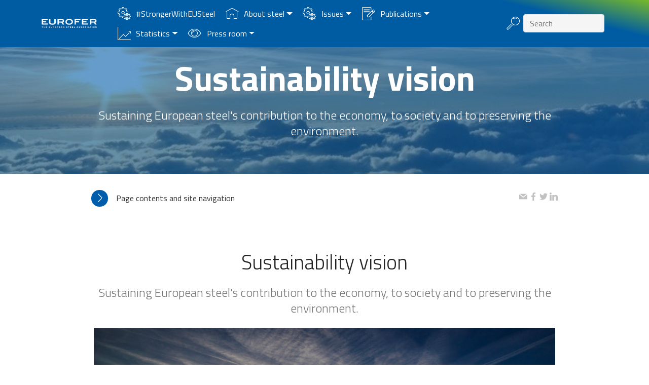

--- FILE ---
content_type: text/html; charset=utf-8
request_url: https://www.eurofer.eu/issues/sustainability/sustainability-vision-x
body_size: 8604
content:
<!DOCTYPE html>
<html  >
<head>
  <meta charset="UTF-8">
  <meta http-equiv="X-UA-Compatible" content="IE=edge">
  <base href="https://www.eurofer.eu/"><!--[if lte IE 6]></base><![endif]-->
  <meta name="generator" content="Silverstripe CMS 5.1">
<meta http-equiv="Content-Type" content="text/html; charset=utf-8">
  <meta name="generator" content="Mobirise v4.11.4, mobirise.com">
  <meta name="viewport" content="width=device-width, initial-scale=1, minimum-scale=1">
  <link rel="shortcut icon" href="/_resources/themes/eurofer/images/euroferwhiteoutline2000-172x98.png?m=1580734380" type="image/x-icon">
  <meta name="description" content="Sustainability vision">
<link rel="apple-touch-icon" sizes="57x57" href="/apple-icon-57x57.png">
<link rel="apple-touch-icon" sizes="60x60" href="/apple-icon-60x60.png">
<link rel="apple-touch-icon" sizes="72x72" href="/apple-icon-72x72.png">
<link rel="apple-touch-icon" sizes="76x76" href="/apple-icon-76x76.png">
<link rel="apple-touch-icon" sizes="114x114" href="/apple-icon-114x114.png">
<link rel="apple-touch-icon" sizes="120x120" href="/apple-icon-120x120.png">
<link rel="apple-touch-icon" sizes="144x144" href="/apple-icon-144x144.png">
<link rel="apple-touch-icon" sizes="152x152" href="/apple-icon-152x152.png">
<link rel="apple-touch-icon" sizes="180x180" href="/apple-icon-180x180.png">
<link rel="icon" type="image/png" sizes="192x192"  href="/android-icon-192x192.png">
<link rel="icon" type="image/png" sizes="32x32" href="/favicon-32x32.png">
<link rel="icon" type="image/png" sizes="96x96" href="/favicon-96x96.png">
<link rel="icon" type="image/png" sizes="16x16" href="/favicon-16x16.png">
<link rel="manifest" href="/manifest.json">
<meta name="msapplication-TileColor" content="#ffffff">
<meta name="msapplication-TileImage" content="/ms-icon-144x144.png">
<meta name="theme-color" content="#ffffff">
<meta property="og:title" content="Sustainability vision">
<meta property="og:image" content="https://www.eurofer.eu/assets/Uploads/dawn-190055.jpg">

  <title>Sustainability vision</title>
  <link rel="stylesheet" href="/_resources/themes/eurofer/js/web/assets/mobirise-icons/mobirise-icons.css?m=1580736987">
  <link rel="stylesheet" href="/_resources/themes/eurofer/js/bootstrap/css/bootstrap.min.css?m=1580736987">
  <link rel="stylesheet" href="/_resources/themes/eurofer/js/bootstrap/css/bootstrap-grid.min.css?m=1580736987">
  <link rel="stylesheet" href="/_resources/themes/eurofer/js/bootstrap/css/bootstrap-reboot.min.css?m=1580736987">
  <link rel="stylesheet" href="/_resources/themes/eurofer/js/tether/tether.min.css?m=1580736987">
  <link rel="stylesheet" href="/_resources/themes/eurofer/css/animatecss/animate.min.css?m=1580736987">
  <link rel="stylesheet" href="/_resources/themes/eurofer/js/dropdown/css/style.css?m=1580736987">
  <link rel="stylesheet" href="/_resources/themes/eurofer/js/web/assets/gdpr-plugin/gdpr-styles.css?m=1580736987">
  <link rel="stylesheet" href="/_resources/themes/eurofer/css/socicon/css/styles.css?m=1657025141">
  <link rel="stylesheet" href="/_resources/themes/eurofer/js/gallery/style.css?m=1588324204">
  <link rel="stylesheet" href="/_resources/themes/eurofer/css/style.css?m=1759995594">
  <link rel="stylesheet" href="/_resources/themes/eurofer/css/formoid-css/recaptcha.css?m=1580736987">
  <link rel="stylesheet" href="/_resources/themes/eurofer/js/formstyler/jquery.formstyler.css?m=1582277878">
  <link rel="stylesheet" href="/_resources/themes/eurofer/js/formstyler/jquery.formstyler.theme.css?m=1582298861">
  <link rel="preload" as="style" href="/_resources/themes/eurofer/css/mbr-additional.css?m=1760342832"><link rel="stylesheet" href="/_resources/themes/eurofer/css/mbr-additional.css?m=1760342832" type="text/css">
</head>
<body>
  
<section class="menu cid-rHfijEUMvn" once="menu" id="menu1-2y">

    

    <nav class="navbar navbar-expand beta-menu navbar-dropdown align-items-center navbar-fixed-top navbar-toggleable-sm">
        <button class="navbar-toggler navbar-toggler-right" type="button" data-toggle="collapse" data-target="#navbarSupportedContent" aria-controls="navbarSupportedContent" aria-expanded="false" aria-label="Toggle navigation">
            <div class="hamburger">
                <span></span>
                <span></span>
                <span></span>
                <span></span>
            </div>
        </button>
        <div class="menu-logo">
            <div class="navbar-brand">
                <span class="navbar-logo">
                    <a href="/">
                         <img src="/_resources/themes/eurofer/images/EUROFER_logsmallwhite.png?m=1592484218" alt="Eurofer" title="" style="height: 3.8rem;">
                    </a>
                </span>
                
            </div>
        </div>
        <div class="collapse navbar-collapse" id="navbarSupportedContent">
            <ul class="navbar-nav nav-dropdown" data-app-modern-menu="true">
	            
	            <li class="nav-item dropdown">
                    
                    <a class="nav-link link text-white display-4" href="https://www.strongerwitheusteel.eu/">
                        <span class="mbri-setting mbr-iconfont mbr-iconfont-btn"></span>
                        #StrongerWithEUSteel
                    </a>
                    
                    
                </li>
                
	            <li class="nav-item dropdown">
                    
                    <a class="nav-link link dropdown-toggle text-white display-4" href="/about-steel" data-toggle="dropdown-menu" data-target="#">
                        <span class="mbri-home mbr-iconfont mbr-iconfont-btn"></span>
                        About steel
                    </a>
                    
                    
                    <div class="dropdown-menu">
                    
                    
                        <div class="dropdown">
                        <a class="dropdown-item text-white dropdown-toggle display-4" href="/about-steel/learn-about-steel" data-toggle="dropdown-submenu" data-target="#">Learn about steel</a>
                        <div class="dropdown-menu dropdown-submenu">
                            
                            <a class="dropdown-item text-white display-4" href="/about-steel/learn-about-steel#About-the-European-Steel-Association-EUROFER">About EUROFER</a>
                            
                            <a class="dropdown-item text-white display-4" href="/about-steel/learn-about-steel#Facts-at-a-glance">Facts about steel at a glance</a>
                            
                            <a class="dropdown-item text-white display-4" href="/about-steel/learn-about-steel#What-is-steel-How-is-steel-made">What is steel and how is steel made?</a>
                            
                            <a class="dropdown-item text-white display-4" href="/about-steel/learn-about-steel#Where-is-steel-made-in-Europe">Where is steel made in Europe?</a>
                            
                            <a class="dropdown-item text-white display-4" href="/about-steel/learn-about-steel#FAQ-and-glossary-of-steel-terms">FAQ and glossary of steel terms</a>
                            
                            <a class="dropdown-item text-white display-4" href="/about-steel/learn-about-steel#Media-gallery">Media gallery</a>
                            
                            <a class="dropdown-item text-white display-4" href="/about-steel/learn-about-steel#Compliance-guidelines">Compliance guidelines</a>
                            
                        </div></div>
                    
                    
                    <a class="dropdown-item text-white display-4" href="/about-steel#Latest-updates">Latest updates</a>
                    
                    
                    <a class="dropdown-item text-white display-4" href="/about-steel/events#Events">Events</a>
                    
                    
                    <a class="dropdown-item text-white display-4" href="/about-steel/governance">EUROFER Governance</a>
                    
                    
                    <a class="dropdown-item text-white display-4" href="/about-steel#The-European-Steel-Association-team">EUROFER Team</a>
                    
                    
                    <a class="dropdown-item text-white display-4" href="/about-steel#European-Steel-Association-members">Members</a>
                    
                    
                    <a class="dropdown-item text-white display-4" href="/about-steel#Find-us">Find us</a>
                    
                    
                    <a class="dropdown-item text-white display-4" href="/about-steel#Subscribe-to-our-mailing-lists">Subscribe</a>
                    
                    
                    </div>
                    
                </li>
                
	            <li class="nav-item dropdown">
                    
                    <a class="nav-link link dropdown-toggle text-white display-4" href="/issues" data-toggle="dropdown-menu" data-target="#">
                        <span class="mbri-setting mbr-iconfont mbr-iconfont-btn"></span>
                        Issues
                    </a>
                    
                    
                    <div class="dropdown-menu">
                    
                    
                        <div class="dropdown">
                        <a class="dropdown-item text-white dropdown-toggle display-4" href="/issues/climate-and-energy" data-toggle="dropdown-submenu" data-target="#">Climate and energy</a>
                        <div class="dropdown-menu dropdown-submenu">
                            
                            <a class="dropdown-item text-white display-4" href="/issues/climate-and-energy/a-green-deal-on-steel">A Green Deal on Steel</a>
                            
                            <a class="dropdown-item text-white display-4" href="/issues/climate-and-energy/energy-policy">Energy policy</a>
                            
                            <a class="dropdown-item text-white display-4" href="/issues/climate-and-energy/eu-emissions-trading-system">EU Emissions Trading System</a>
                            
                            <a class="dropdown-item text-white display-4" href="/issues/climate-and-energy/carbon-border-adjustment">Carbon border adjustment</a>
                            
                            <a class="dropdown-item text-white display-4" href="/issues/climate-and-energy/environmental-and-energy-aid-guidelines">Environmental and Energy Aid Guidelines</a>
                            
                            <a class="dropdown-item text-white display-4" href="/issues/climate-and-energy/maps-of-key-low-carbon-steel-projects">Map of key low-CO2 emissions projects in the EU steel industry</a>
                            
                        </div></div>
                    
                    
                    
                        <div class="dropdown">
                        <a class="dropdown-item text-white dropdown-toggle display-4" href="/issues/environment" data-toggle="dropdown-submenu" data-target="#">Environment</a>
                        <div class="dropdown-menu dropdown-submenu">
                            
                            <a class="dropdown-item text-white display-4" href="/issues/environment/circular-economy">Circular economy</a>
                            
                            <a class="dropdown-item text-white display-4" href="/issues/environment/eu-products-policy">EU products policy</a>
                            
                            <a class="dropdown-item text-white display-4" href="/issues/environment/industrial-emissions">Industrial emissions</a>
                            
                            <a class="dropdown-item text-white display-4" href="/issues/environment/raw-materials">Raw materials</a>
                            
                            <a class="dropdown-item text-white display-4" href="/issues/environment/reach">REACH</a>
                            
                            <a class="dropdown-item text-white display-4" href="/issues/environment/lifecycle-assessement-lca">Life-Cycle Assessement (LCA)</a>
                            
                        </div></div>
                    
                    
                    
                        <div class="dropdown">
                        <a class="dropdown-item text-white dropdown-toggle display-4" href="/issues/industrial-policy-and-the-european-steel-market" data-toggle="dropdown-submenu" data-target="#">Industrial policy and the European steel market</a>
                        <div class="dropdown-menu dropdown-submenu">
                            
                            <a class="dropdown-item text-white display-4" href="/issues/industrial-policy-and-the-european-steel-market/economic-and-market-outlook">Economic and market outlook</a>
                            
                            <a class="dropdown-item text-white display-4" href="https://www.industry4europe.eu/">Industry4Europe</a>
                            
                        </div></div>
                    
                    
                    
                        <div class="dropdown">
                        <a class="dropdown-item text-white dropdown-toggle display-4" href="/issues/research-innovation-and-technology" data-toggle="dropdown-submenu" data-target="#">Research, innovation and technology</a>
                        <div class="dropdown-menu dropdown-submenu">
                            
                            <a class="dropdown-item text-white display-4" href="https://www.estep.eu/">European Steel Technology Platform (ESTEP)</a>
                            
                            <a class="dropdown-item text-white display-4" href="/issues/research-innovation-and-technology/eu-research-framework">EU research framework</a>
                            
                            <a class="dropdown-item text-white display-4" href="/issues/research-innovation-and-technology/low-carbon-transition">Low-carbon transition</a>
                            
                        </div></div>
                    
                    
                    
                        <div class="dropdown">
                        <a class="dropdown-item text-white dropdown-toggle display-4" href="/issues/eurofer-stainless-and-specialty-steel" data-toggle="dropdown-submenu" data-target="#">Stainless and specialty steel</a>
                        <div class="dropdown-menu dropdown-submenu">
                            
                            <a class="dropdown-item text-white display-4" href="/issues/eurofer-stainless-and-specialty-steel/health-and-the-environment">Health and the environment</a>
                            
                            <a class="dropdown-item text-white display-4" href="/issues/eurofer-stainless-and-specialty-steel/mission-and-organisation">Mission and organisation</a>
                            
                            <a class="dropdown-item text-white display-4" href="/issues/eurofer-stainless-and-specialty-steel/contact">Stainless and specialty steel contact</a>
                            
                            <a class="dropdown-item text-white display-4" href="/issues/eurofer-stainless-and-specialty-steel/life-cycle-inventory-lci-enquiries">Life Cycle Inventory (LCI) enquiries</a>
                            
                            <a class="dropdown-item text-white display-4" href="/issues/eurofer-stainless-and-specialty-steel/stainless-stocks-and-flows-sankey-diagram">Stainless Stocks and flows Sankey Diagram</a>
                            
                        </div></div>
                    
                    
                    
                        <div class="dropdown">
                        <a class="dropdown-item text-white dropdown-toggle display-4" href="/issues/standardisation-and-best-practice" data-toggle="dropdown-submenu" data-target="#">Standardisation and best practice</a>
                        <div class="dropdown-menu dropdown-submenu">
                            
                            <a class="dropdown-item text-white display-4" href="/issues/standardisation-and-best-practice/metals-for-building">Metals for Buildings</a>
                            
                            <a class="dropdown-item text-white display-4" href="/issues/standardisation-and-best-practice/quality-tracking-project">Quality Tracking System</a>
                            
                            <a class="dropdown-item text-white display-4" href="/issues/standardisation-and-best-practice/bat-brefs">BAT-BREFs</a>
                            
                        </div></div>
                    
                    
                    
                        <div class="dropdown">
                        <a class="dropdown-item text-white dropdown-toggle display-4" href="/issues/sustainability" data-toggle="dropdown-submenu" data-target="#">Sustainability</a>
                        <div class="dropdown-menu dropdown-submenu">
                            
                            <a class="dropdown-item text-white display-4" href="/issues/sustainability/social-affairs">Social affairs and employment</a>
                            
                            <a class="dropdown-item text-white display-4" href="/issues/sustainability/sustainability-vision-x">Sustainability vision</a>
                            
                            <a class="dropdown-item text-white display-4" href="/issues/sustainability/sustainable-finance">Sustainable finance</a>
                            
                        </div></div>
                    
                    
                    
                        <div class="dropdown">
                        <a class="dropdown-item text-white dropdown-toggle display-4" href="/issues/trade" data-toggle="dropdown-submenu" data-target="#">Trade and external relations</a>
                        <div class="dropdown-menu dropdown-submenu">
                            
                            <a class="dropdown-item text-white display-4" href="http://www.aegiseurope.eu/">AEGIS Europe</a>
                            
                            <a class="dropdown-item text-white display-4" href="/issues/trade/brexit">Brexit</a>
                            
                            <a class="dropdown-item text-white display-4" href="/issues/trade/eu-enforcement-regulation">EU Enforcement Regulation</a>
                            
                            <a class="dropdown-item text-white display-4" href="/issues/trade/eu-steel-safeguards">EU steel safeguards</a>
                            
                            <a class="dropdown-item text-white display-4" href="/issues/trade/eu-trade-policy-reform">EU trade policy reform</a>
                            
                            <a class="dropdown-item text-white display-4" href="/issues/trade/public-procurement">Public procurement</a>
                            
                            <a class="dropdown-item text-white display-4" href="/issues/trade/wto-reform">WTO reform</a>
                            
                        </div></div>
                    
                    
                    <a class="dropdown-item text-white display-4" href="/issues/transport">Transport policy</a>
                    
                    
                    <a class="dropdown-item text-white display-4" href="/issues/general-non-policy-updates">General non policy updates</a>
                    
                    
                    </div>
                    
                </li>
                
	            <li class="nav-item dropdown">
                    
                    <a class="nav-link link dropdown-toggle text-white display-4" href="/publications" data-toggle="dropdown-menu" data-target="#">
                        <span class="mbri-edit mbr-iconfont mbr-iconfont-btn"></span>
                        Publications
                    </a>
                    
                    
                    <div class="dropdown-menu">
                    
                    <a class="dropdown-item text-white display-4" href="/publications/all-publications">All publications</a>
                    
                    
                    <a class="dropdown-item text-white display-4" href="/publications/brochures-booklets-and-factsheets">Brochures, booklets or fact-sheets</a>
                    
                    
                    <a class="dropdown-item text-white display-4" href="/publications/economic-market-outlook">Economic and market outlook</a>
                    
                    
                    <a class="dropdown-item text-white display-4" href="/publications/position-papers">Position papers</a>
                    
                    
                    <a class="dropdown-item text-white display-4" href="/publications/reference-documents">Reference documents</a>
                    
                    
                    <a class="dropdown-item text-white display-4" href="/publications/reports-or-studies">Reports or studies</a>
                    
                    
                    <a class="dropdown-item text-white display-4" href="/publications/archive">Archive</a>
                    
                    
                    </div>
                    
                </li>
                
	            <li class="nav-item dropdown">
                    
                    <a class="nav-link link dropdown-toggle text-white display-4" href="/statistics" data-toggle="dropdown-menu" data-target="#">
                        <span class="mbri-growing-chart mbr-iconfont mbr-iconfont-btn"></span>
                        Statistics
                    </a>
                    
                    
                    <div class="dropdown-menu">
                    
                    
                        <div class="dropdown">
                        <a class="dropdown-item text-white dropdown-toggle display-4" href="/statistics/about-eurofer-statistics" data-toggle="dropdown-submenu" data-target="#">About EUROFER statistics</a>
                        <div class="dropdown-menu dropdown-submenu">
                            
                            <a class="dropdown-item text-white display-4" href="/statistics/about-eurofer-statistics/eurofer-statistics-definitions">EUROFER statistical definitions</a>
                            
                            <a class="dropdown-item text-white display-4" href="/statistics/about-eurofer-statistics/statistics-publication-calendar">Statistics publication calendar</a>
                            
                        </div></div>
                    
                    
                    <a class="dropdown-item text-white display-4" href="/publications/economic-market-outlook">Economic and market outlook</a>
                    
                    
                    <a class="dropdown-item text-white display-4" href="/publications/brochures-booklets-and-factsheets/european-steel-in-figures-2025">European Steel in Figures</a>
                    
                    
                    <a class="dropdown-item text-white display-4" href="/statistics/employment">Employment</a>
                    
                    
                    <a class="dropdown-item text-white display-4" href="/statistics/production-of-crude-steel">Production of crude steel</a>
                    
                    
                    <a class="dropdown-item text-white display-4" href="/statistics/market-supply">Market supply</a>
                    
                    
                    <a class="dropdown-item text-white display-4" href="/statistics/steel-consumption">Steel consumption</a>
                    
                    
                    <a class="dropdown-item text-white display-4" href="/about-steel/learn-about-steel/where-is-steel-made-in-europe">Steel production plants map</a>
                    
                    
                    
                        <div class="dropdown">
                        <a class="dropdown-item text-white dropdown-toggle display-4" href="/statistics/trade-statistics" data-toggle="dropdown-submenu" data-target="#">Trade statistics</a>
                        <div class="dropdown-menu dropdown-submenu">
                            
                            <a class="dropdown-item text-white display-4" href="/statistics/trade-statistics/exports">Exports</a>
                            
                            <a class="dropdown-item text-white display-4" href="/statistics/trade-statistics/imports">Imports</a>
                            
                        </div></div>
                    
                    
                    </div>
                    
                </li>
                
	            <li class="nav-item dropdown">
                    
                    <a class="nav-link link dropdown-toggle text-white display-4" href="/press-room" data-toggle="dropdown-menu" data-target="#">
                        <span class="mbri-preview mbr-iconfont mbr-iconfont-btn"></span>
                        Press room
                    </a>
                    
                    
                    <div class="dropdown-menu">
                    
                    <a class="dropdown-item text-white display-4" href="/press-room#Press-contact">Press contact</a>
                    
                    
                    <a class="dropdown-item text-white display-4" href="/press-room#Press-list-subscription">Press list subscription</a>
                    
                    
                    <a class="dropdown-item text-white display-4" href="/press-room/press-releases">Press releases</a>
                    
                    
                    </div>
                    
                </li>
                
            </ul>
                        <form id="SearchForm_SearchForm" action="/press-releases/hard-data-for-first-quarter-of-2020-underlines-severe-impact-of-covid-19-pandemic-on-european-steel/SearchForm" method="GET" enctype="application/x-www-form-urlencoded" class="search-inline">
                <button class="mbri-search mbr-iconfont search-button" type="submit"></button>
                <div class="md-form my-0">
                
                <input class="search-control mr-sm-2" type="text" name="Search" placeholder="Search" aria-label="Search">

                
                </div>
            </form>

        </div>
    </nav>
</section>


  
    
	   <div class="element elemental__elementtopbanner" id="e621">
	<section class="mbr-section info3 mbr-parallax-background cid-article" id="info3-2z" style="background-image: url(/assets/Uploads/dawn-190055__FillWzE5MjAsMjg3XQ.jpg);">
    <div class="mbr-overlay" style="opacity: 0.6; background-color: rgb(0, 93, 171);">
    </div>

    <div class="container">
        <div class="row justify-content-center">
            <div class="media-container-column title col-12 col-md-10">
                <h2 class="align-left mbr-bold mbr-white pb-3 mbr-fonts-style display-1">Sustainability vision</h2>
                <h3 class="mbr-section-subtitle align-left mbr-light mbr-white pb-3 mbr-fonts-style display-5">Sustaining European steel&#039;s contribution to the economy, to society and to preserving the environment.</h3>
                
                
            </div>
        </div>
    </div>
</section>

</div>

    
	   <div class="element elemental__elementpagecontentsaccordion" id="e622">
	<section class="extAccordion cid-rNEGP3i8R2" id="extAccordion4-ey">
    <div class="container">
        <div class="row pt-3 justify-content-center">
            <div class="col-md-10 accordion-section">
                <div class="accordion-content">
                    
                    <div class="mbr-social-likes" style="float:right;vertical-align:middle;line-height:64px;">                
                        <a class="mbr-iconfont mbr-iconfont-social socicon-mail socicon" target=_new title="Share this page" style="color: rgb(193, 193, 193); fill: rgb(193, 193, 193);" href="mailto:?subject=EUROFER%20Sustainability vision&amp;body=https%3A%2F%2Fwww.eurofer.eu%2Fissues%2Fsustainability%2Fsustainability-vision-x"></a>
                        <a class="mbr-iconfont mbr-iconfont-social socicon-facebook socicon" title="Share on Facebook" target=_new style="color: rgb(193, 193, 193); fill: rgb(193, 193, 193);" href="https://www.facebook.com/dialog/share?app_id=2716705378559814&href=https%3A%2F%2Fwww.eurofer.eu%2Fissues%2Fsustainability%2Fsustainability-vision-x"></a>
                        <a class="mbr-iconfont mbr-iconfont-social socicon-twitter socicon" target=_new title="Share on Twitter" style="color: rgb(193, 193, 193); fill: rgb(193, 193, 193);" href="https://twitter.com/intent/tweet?text=Sustainability vision&url=https%3A%2F%2Fwww.eurofer.eu%2Fissues%2Fsustainability%2Fsustainability-vision-x"></a>
                        <a class="mbr-iconfont mbr-iconfont-social socicon-linkedin socicon" target=_new title="Share on Linkedin" style="color: rgb(193, 193, 193); fill: rgb(193, 193, 193);" href="http://www.linkedin.com/shareArticle?mini=true&url=https%3A%2F%2Fwww.eurofer.eu%2Fissues%2Fsustainability%2Fsustainability-vision-x&title=Sustainability vision&source=EUROFER%20Website"></a>
                    </div>

                    <div id="bootstrap-accordion_28" class="panel-group accordionStyles accordion " role="tablist" aria-multiselectable="true">
                        <div class="card">
                            <div class="card-header" role="tab" id="headingOne">

                                <a role="button" class="collapsed panel-title" data-toggle="collapse" data-core="" href="#collapse1_28" aria-expanded="false" aria-controls="collapse1">
                                    <span class="sign mbr-iconfont icon mbri-arrow-next inactive"></span>
                                    <div class="wrap">
                                        <h4 class="mbr-fonts-style header-text mbr-bold display-7"><span style="font-weight: normal;">Page contents and site navigation</span></h4>
                                    </div>
                                </a>
                            </div>
                            <div id="collapse1_28" class="panel-collapse noScroll collapse" role="tabpanel" aria-labelledby="headingOne" data-parent="#bootstrap-accordion_28">
                                <div class="panel-body p-4">
                                    <p class="mbr-fonts-style panel-text display-4">

        <a href="/issues" class="breadcrumb-1">Issues</a> &raquo; <a href="/issues/sustainability" class="breadcrumb-2">Sustainability</a> &raquo; Sustainability vision

<br>
                                    <br>
                                    
                                    <a class="btn btn-primary btn-sm anchor" href="#Sustainability-vision">Sustainability vision</a><br>
                                    
                                    <a class="btn btn-primary btn-sm anchor" href="#Downloads-and-links">Downloads and links</a><br>
                                    
                                    <a class="btn btn-primary btn-sm anchor" href="#Recent-Content">Recent content</a><br>
                                    
                                    </p>
                                </div>
                            </div>
                        </div>
                    </div>
                </div>
            </div>

        </div>
    </div>
</section>

</div>

    
	   <div class="element elemental__elementtopictitleandsubtitle" id="e623">
	
<a id="Sustainability-vision"></a>

<section class="mbr-section content4 cid-rHfijIkPFd" id="content4-31">

    

    <div class="container">
        <div class="media-container-row">
            <div class="title col-12 col-md-10">
                <h2 class="align-center pb-3 mbr-fonts-style display-2">
                    Sustainability vision</h2>
                
                <h3 class="mbr-section-subtitle align-center mbr-light mbr-fonts-style display-5">
                    Sustaining European steel&#039;s contribution to the economy, to society and to preserving the environment.</h3>
                
            </div>
        </div>
    </div>
</section>

</div>

    
	   <div class="element elemental__elementcenteredbigpicture" id="e624">
	<section class="cid-rHfijJ1OfQ" id="image1-32">

    
    
    
    <figure class="mbr-figure container">
        <div class="image-block" style="width: 82%;">
            
                <img src="/assets/Uploads/dawn-190055__FillWzkxMCw1MTFd.jpg" alt="dawn 190055" /> 

            
        </div>
    </figure>
    
</section>

</div>

    
	   <div class="element dnadesign__elemental__models__elementcontent" id="e625">
	<div class="content-element__content">
        
    <section class="mbr-section article content1 cid-rHfijJRQpB" id="content1-33">
        
        

        <div class="container">
            <div class="media-container-row">
                <div class="mbr-text col-12 mbr-fonts-style display-7 col-md-10"><p><span>Modern society would be impossible without steel. The European steel industry sustainability vision is based on the decisive contribution of steel to European socio-economic growth and sustainable production, as well as to the circular economy, which is central to the sector's long-term sustainability. </span></p><p><span>The vision is derived from EUROFER's multi-disciplinarily steel industry expertise. It is a comprehensive narrative, demonstrating how sustainability has long been at the root of the EU steel industry’s activities, and how this is has advanced into a vision for the future.</span></p></div>
                <div><br></div>
                <div><br></div>
                <div><br></div>
                <div><br></div>
            </div>
        </div>
    </section>    
</div>

</div>

    
	   <div class="element elemental__elementdownloadandlinks" id="e626">
	

<a id="Downloads-and-links"></a>

<section class="header3 cid-rIbCCml7V2 mbr-parallax-background" id="header3-7o" style="background-image: url(/assets/Uploads/dawn-190055.jpg);">
    <div class="mbr-overlay" style="opacity: 0.8; background-color: rgb(0, 93, 171);">
    </div>

    <div class="container">
        <div class="media-container-row">
            <div class="mbr-figure" style="width: 100%;">
                <img src="/assets/Uploads/dawn-190055__FillWzUwNywyODVd.jpg" alt="dawn 190055" /> 

            </div>

            <div class="media-content">
                
                <h3 class="mbr-section-subtitle align-left mbr-white mbr-light pb-3 mbr-fonts-style display-2">
                    Downloads and links</h3>
                <div class="mbr-section-text mbr-white pb-3 ">
                    <p class="mbr-text mbr-fonts-style display-5">
                        Download files or visit links related to this content</p>
                </div>
                <div class="mbr-section-btn"><a class="btn btn-md btn-white-outline display-4" href="/publications/brochures-booklets-and-factsheets/steel-the-backbone-of-sustainability-in-europe" target=_new>Brochure, booklet or fact-sheet: Steel, the Backbone of Sustainability in Europe</a>
                </div>
            </div>
        </div>
    </div>

</section>


</div>

    
	   <div class="element elemental__elementrecenttopiccontent" id="e627">
	
<a id="Recent-Content"></a>


<section class="features18 popup-btn-cards cid-rIbCCnsUc6" id="features18-7p">
    <div class="container">
        <h2 class="mbr-section-title pb-3 align-center mbr-fonts-style display-2">Recent content</h2>
        <h3 class="mbr-section-subtitle display-5 align-center mbr-fonts-style mbr-light">More recent content on this issue can be found below</h3>
        <div class="media-container-row pt-5 ">
            
            <div class="card p-3 col-12 col-md-6 col-lg-4">
                <div class="card-wrapper ">
                    <div class="card-img">
                        <div class="mbr-overlay"></div>
                        <div class="mbr-section-btn text-center">
                            <a href="/publications/brochures-booklets-and-factsheets/european-steel-2019-2024" class="btn btn-primary display-4">Learn More</a>
                        </div>
                        <img src="/assets/Uploads/20190514_Eurofer_Manifesto1-v2__FillWzMzOCwyMjVd.png" alt="20190514 Eurofer Manifesto1 v2" /> 

                    </div>
                    <div class="card-box">
                        <h4 class="card-title mbr-fonts-style display-7"><strong>
                            Manifesto: European Steel 2019-2024
                        </strong></h4>
                        <p class="mbr-text mbr-fonts-style align-left display-7">
                            This manifesto sets out EUROFER&#039;s priorities for the coming European mandate.
                        </p>
                    </div>
                </div>
            </div>
            
            <div class="card p-3 col-12 col-md-6 col-lg-4">
                <div class="card-wrapper ">
                    <div class="card-img">
                        <div class="mbr-overlay"></div>
                        <div class="mbr-section-btn text-center">
                            <a href="/publications/brochures-booklets-and-factsheets/steel-the-backbone-of-sustainability-in-europe" class="btn btn-primary display-4">Learn More</a>
                        </div>
                        <img src="/assets/Uploads/sustain__FillWzMzOCwyMjVd.png" alt="sustain" /> 

                    </div>
                    <div class="card-box">
                        <h4 class="card-title mbr-fonts-style display-7"><strong>
                            Brochure, booklet or fact-sheet: Steel, the Backbone of Sustainability in Europe
                        </strong></h4>
                        <p class="mbr-text mbr-fonts-style align-left display-7">
                            Steel made in Europe is the backbone of sustainability.
                        </p>
                    </div>
                </div>
            </div>
            
        </div>
        
    </div>
</section>


</div>

    
	   <div class="element elemental__elementsubtopics" id="e628">
	

</div>

    



<section class="mbr-section article content1 cid-rHfI5csy9M" id="content1-37">
    
     

    <div class="container">
        <div class="media-container-row">
            <div class="mbr-text col-12 mbr-fonts-style display-7 col-md-10"><em>Published: 03 April 2020. Most recent update: 10 April 2020.</em></div>
        </div>
    </div>
</section>



  
<div class="modal mbr-popup cid-rV0CIV5Wrl fade" tabindex="-1" role="dialog" data-on-timer-delay="3" data-overlay-color="#005dab" data-overlay-opacity="0.6" id="mbr-popup-g4" aria-hidden="true">
        <div class="modal-dialog modal-dialog-centered" role="document">
            <div class="modal-content">
                <div class="modal-header pb-0">
                    <h5 class="modal-title mbr-fonts-style display-5">This website uses cookies</h5>
                    <button type="button" class="close" data-dismiss="modal" aria-label="Close">
                        <svg version="1.1" xmlns="http://www.w3.org/2000/svg" width="24" height="24" viewBox="0 0 32 32" fill="currentColor">
                            <path d="M31.797 0.191c-0.264-0.256-0.686-0.25-0.942 0.015l-13.328 13.326c-0.598 0.581 0.342 1.543 0.942 0.942l13.328-13.326c0.27-0.262 0.27-0.695 0-0.957zM14.472 17.515c-0.264-0.256-0.686-0.25-0.942 0.015l-13.328 13.326c-0.613 0.595 0.34 1.562 0.942 0.942l13.328-13.326c0.27-0.262 0.27-0.695 0-0.957zM1.144 0.205c-0.584-0.587-1.544 0.336-0.942 0.942l30.654 30.651c0.613 0.625 1.563-0.325 0.942-0.942z"></path>
                        </svg>
                    </button>
                </div>

                <div class="modal-body">
                    <p class="mbr-text mbr-fonts-style display-5">
                        <center>Download the EUROFER app.<br />
                        <a href='https://play.google.com/store/apps/details?id=com.eurofer.website'><img alt='Get it on Google Play' src='https://play.google.com/intl/en_us/badges/static/images/badges/en_badge_web_generic.png' width=200/></a><br /></center>
                        EUROFER AISBL uses cookies to personalise content, to provide social media features, and to analyse traffic to and from the EUROFER website. <br>We may also analyse information about your use of the EUROFER site and share that with our social media, analytics, and commercial partners. <br>You must agree to this and the terms and conditions of the EUROFER website if you wish to continue to use it.</p>
                    <div>
                        <div class="card-img mbr-figure">
                            <center><img src="/_resources/themes/eurofer/images/fg-190626-eurofer-109-936x624.jpg?m=1585838414" alt="Mobirise" title="" style="width:50%"></center>
                        </div>
                            

                            
                        </div>
                    </div>

                    <div class="modal-footer" style="text-align:center;">
                        <div class="mbr-section-btn"><button class="btn btn-md btn-primary display-4" data-dismiss="modal">
                                I accept the terms of use</button> <a class="btn btn-md btn-primary-outline display-4" href="/terms-conditions-and-privacy-policy?nogdpr=1">
                                Read our terms, conditions and privacy policy</a></div>
                    </div>
                </div>
            </div>
        </div>


<section once="footers" class="cid-rHfijMmdzE" id="footer1-35">

    

    

    <div class="container">
        <div class="media-container-row content text-white">
            <div class="col-12 col-md-3">
                <div class="media-wrap-b">
                    <a href="http://www.eurofer.eu">
                        <img src="/_resources/themes/eurofer/images/EUROFER_logwhite.png?m=1592484218" alt="Eurofer" title="">
                    </a>
                </div>
            </div>
            <div class="col-12 col-md-3 mbr-fonts-style display-7">
                <h5 class="pb-3">
                    Address
                </h5>
                <p class="mbr-text">The European Steel Association (EUROFER)<br>172 Avenue de Cortenbergh<br>1000 Brussels<br>Belgium</p>
            </div>
            <div class="col-12 col-md-3 mbr-fonts-style display-7">
                <h5 class="pb-3">
                    Contact</h5>
                <p class="mbr-text">
                    Email: mail@eurofer.eu<br>Phone: +32 (0) 2 738 79 20</p>
            </div>
            <div class="col-12 col-md-3 mbr-fonts-style display-7">
                <h5 class="pb-3">
                    Links
                </h5>
                <p class="mbr-text">
                    <a class="whitelink" href="/sitemap">Site map</a><br>
                    <a class="whitelink" href="/about-steel#Subscribe-to-our-mailing-lists">Subscribe</a> and <a class="whitelink" href="/unsubscribe">unsubscribe</a><br>
                    <a class="whitelink" href="/terms-conditions-and-privacy-policy">Terms, conditions and privacy policy</a><br>
                    <a class="whitelink" href="https://extranet.eurofer.eu" target=_new>EUROFER member's extranet</a>
                </p>
            </div>
        </div>
        <div class="footer-lower">
            <div class="media-container-row">
                <div class="col-sm-12">
                    <hr>
                </div>
            </div>
            <div class="media-container-row mbr-white">
                <div class="col-sm-8 copyright">
                    <p class="mbr-text mbr-fonts-style display-7">
                        © Copyright 2024 European Steel Association AISBL (EUROFER) <br>
                        The European Steel Association is recorded in the EU transparency register: 93038071152-83.<br>
                        VAT: BE0675653894. The RLE or RPM is Brussels - All Rights Reserved
                    </p>
                </div>
                <div class="col-md-4">
                    <div class="social-list align-right">
                        <div class="soc-item">
                            <a href="https://play.google.com/store/apps/details?id=com.eurofer.website" target="_blank">
                                <span class="socicon-play-store socicon mbr-iconfont mbr-iconfont-social"></span>
                            </a>
                        </div>
                        <div class="soc-item">
                            <a href="https://twitter.com/eurofer_eu" target="_blank">
                                <span class="socicon-twitter socicon mbr-iconfont mbr-iconfont-social"></span>
                            </a>
                        </div>
                        <div class="soc-item">
                            <a href="https://www.facebook.com/EUROPEANSTEELASSOCIATION/" target="_blank">
                                <span class="socicon-facebook socicon mbr-iconfont mbr-iconfont-social"></span>
                            </a>
                        </div>
                        <div class="soc-item">
                            <a href="https://www.youtube.com/channel/UCCQiwtivckcpSo0tS26Qt7g/videos" target="_blank">
                                <span class="mbr-iconfont mbr-iconfont-social socicon-youtube socicon"></span>
                            </a>
                        </div>
                        <div class="soc-item">
                            <a href="https://www.linkedin.com/company/eurofer/" target="_blank">
                                <span class="mbr-iconfont mbr-iconfont-social socicon-linkedin socicon"></span>
                            </a>
                        </div>
                        <div class="soc-item">
                            <a href="https://bsky.app/profile/eurofer-eu.bsky.social" target="_blank">
                                <img src="/_resources/themes/eurofer/images/Bluesky_Logo.png?m=1741085910">
                            </a>
                        </div>
                        
                        
                    </div>
                </div>
            </div>
        </div>
    </div>
</section>


  
  
  
  
  
  
  
  
  
  
  
  
  
  
  
  
  
  
  
  
  <!-- Google tag (gtag.js) -->
<script type="application/javascript" src="/_resources/themes/eurofer/js/web/assets/jquery/jquery.min.js?m=1580736987"></script>
<script type="application/javascript" src="/_resources/themes/eurofer/js/popper/popper.min.js?m=1580736987"></script>
<script type="application/javascript" src="/_resources/themes/eurofer/js/bootstrap/js/bootstrap.min.js?m=1580736987"></script>
<script type="application/javascript" src="/_resources/themes/eurofer/js/jquery-ui-1.11.2/jquery-ui.min.js?m=1580915660"></script>
<script type="application/javascript" src="/_resources/themes/eurofer/js/tether/tether.min.js?m=1580736987"></script>
<script type="application/javascript" src="/_resources/themes/eurofer/js/smoothscroll/smooth-scroll.js?m=1580736987"></script>
<script type="application/javascript" src="/_resources/themes/eurofer/js/dropdown/js/navbar-dropdown.js?m=1580902132"></script>
<script type="application/javascript" src="/_resources/themes/eurofer/js/touchswipe/jquery.touch-swipe.min.js?m=1580736987"></script>
<script type="application/javascript" src="/_resources/themes/eurofer/js/viewportchecker/jquery.viewportchecker.js?m=1584438110"></script>
<script type="application/javascript" src="/_resources/themes/eurofer/js/parallax/jarallax.min.js?m=1580736987"></script>
<script type="application/javascript" src="/_resources/themes/eurofer/js/sociallikes/social-likes.js?m=1580736987"></script>
<script type="application/javascript" src="/_resources/themes/eurofer/js/mbr-switch-arrow/mbr-switch-arrow.js?m=1580736987"></script>
<script type="application/javascript" src="/_resources/themes/eurofer/js/mbr-popup-btns/mbr-popup-btns.js?m=1580736987"></script>
<script type="application/javascript" src="/_resources/themes/eurofer/js/popup-ontimer-plugin/script.js?m=1585837359"></script>
<script type="application/javascript" src="/_resources/themes/eurofer/js/popup-overlay-plugin/script.js?m=1585837359"></script>
<script type="application/javascript" src="/_resources/themes/eurofer/js/script.js?m=1614608564"></script>
<script type="application/javascript" src="/_resources/themes/eurofer/js/formoid/formoid.min.js?m=1580736987"></script>
<script type="application/javascript" src="/_resources/themes/eurofer/js/anchor.js?m=1584713429"></script>
<script async="" src="https://www.googletagmanager.com/gtag/js?id=G-WVELLXFSHQ"></script>
<script>
  window.dataLayer = window.dataLayer || [];
  function gtag(){dataLayer.push(arguments);}
  gtag('js', new Date());

  gtag('config', 'G-WVELLXFSHQ');
</script>
 <div id="scrollToTop" class="scrollToTop mbr-arrow-up"><a style="text-align: center;"><i class="mbr-arrow-up-icon mbr-arrow-up-icon-cm cm-icon cm-icon-smallarrow-up"></i></a></div>
    <input name="animation" type="hidden">
  
</body>
</html>


--- FILE ---
content_type: text/css
request_url: https://www.eurofer.eu/_resources/themes/eurofer/css/mbr-additional.css?m=1760342832
body_size: 53711
content:
@import url(https://fonts.googleapis.com/css?family=Titillium+Web:200,200i,300,300i,400,400i,600,600i,700,700i,900&display=swap);
/*!
 * Mobirise v4 theme (https://mobirise.com/)
 * Copyright 2017 Mobirise
 */
section {
  background-color: #eeeeee; }

body {
  font-style: normal;
  line-height: 1.5; }

section,
.container,
.container-fluid {
  position: relative;
  word-wrap: break-word; 
}

a.mbr-iconfont:hover {
  text-decoration: none; }

.article .lead p,
.article .lead ul,
.article .lead ol,
.article .lead pre,
.article .lead blockquote {
  margin-bottom: 0; }

ul,
ol,
pre,
blockquote {
  margin-bottom: 2.3125rem; }

pre {
  background: #f4f4f4;
  padding: 10px 24px;
  white-space: pre-wrap; }

.inactive {
  -webkit-user-select: none;
  -moz-user-select: none;
  -ms-user-select: none;
  user-select: none;
  pointer-events: none;
  -webkit-user-drag: none;
  user-drag: none; }

.mbr-section__comments .row {
  justify-content: center;
  -webkit-justify-content: center; }

a {
  font-style: normal;
  font-weight: 400;
  cursor: pointer; }
  a, a:hover {
    text-decoration: none; }

figure {
  margin-bottom: 0; }

body {
  color: #232323; }
h1{font-style:bold;}
h1,
h2,
h3,
h4,
h5,
h6,
.h1,
.h2,
.h3,
.h4,
.h5,
.h6,
.display-1,
.display-2,
.display-3,
.display-4 {
  line-height: 1;
  word-break: break-word;
  word-wrap: break-word; }

.mbr-section-title {
  font-style: normal;
  line-height: 1.2; }

.mbr-section-subtitle {
  line-height: 1.3; }

.mbr-text {
  font-style: normal;
  line-height: 1.6; }

b,
strong {
  font-weight: bold; }

blockquote {
  padding: 10px 0 10px 20px;
  position: relative;
  border-left: 2px solid;
  border-color: #ff3366; }

input:-webkit-autofill, input:-webkit-autofill:hover, input:-webkit-autofill:focus, input:-webkit-autofill:active {
  transition-delay: 9999s;
  transition-property: background-color, color; }

textarea[type="hidden"] {
  display: none; }

body {
  position: relative; }

section {
  background-position: 50% 50%;
  background-repeat: no-repeat;
  background-size: cover; }
  section .mbr-background-video,
  section .mbr-background-video-preview {
    position: absolute;
    bottom: 0;
    left: 0;
    right: 0;
    top: 0; }

.hidden {
  visibility: hidden; }

.mbr-z-index20 {
  z-index: 20; }

/*! Base colors */
.mbr-white {
  color: #ffffff; }

.mbr-black {
  color: #000000; }

.mbr-bg-white {
  background-color: #ffffff; }

.mbr-bg-black {
  background-color: #000000; }

/*! Text-aligns */
.align-left {
  text-align: left; }

.align-center {
  text-align: center; }

.align-right {
  text-align: right; }

@media (max-width: 767px) {
  .align-left,
  .align-center,
  .align-right,
  .mbr-section-btn,
  .mbr-section-title {
    text-align: center; } }
/*! Font-weight  */
.mbr-light {
  font-weight: 300; }

.mbr-regular {
  font-weight: 400; }

.mbr-semibold {
  font-weight: 500; }

.mbr-bold {
  font-weight: 700; }

/*! Media  */
.media-size-item {
  -webkit-flex: 1 1 auto;
  -moz-flex: 1 1 auto;
  -ms-flex: 1 1 auto;
  -o-flex: 1 1 auto;
  flex: 1 1 auto; }

.media-content {
  -webkit-flex-basis: 100%;
  flex-basis: 100%; }

.media-container-row {
  display: -ms-flexbox;
  display: -webkit-flex;
  display: flex;
  -webkit-flex-direction: row;
  -ms-flex-direction: row;
  flex-direction: row;
  -webkit-flex-wrap: wrap;
  -ms-flex-wrap: wrap;
  flex-wrap: wrap;
  -webkit-justify-content: center;
  -ms-flex-pack: center;
  justify-content: center;
  -webkit-align-content: center;
  -ms-flex-line-pack: center;
  align-content: center;
  -webkit-align-items: start;
  -ms-flex-align: start;
  align-items: start; }
  .media-container-row .media-size-item {
    width: 400px; }

.media-container-column {
  display: -ms-flexbox;
  display: -webkit-flex;
  display: flex;
  -webkit-flex-direction: column;
  -ms-flex-direction: column;
  flex-direction: column;
  -webkit-flex-wrap: wrap;
  -ms-flex-wrap: wrap;
  flex-wrap: wrap;
  -webkit-justify-content: center;
  -ms-flex-pack: center;
  justify-content: center;
  -webkit-align-content: center;
  -ms-flex-line-pack: center;
  align-content: center;
  -webkit-align-items: stretch;
  -ms-flex-align: stretch;
  align-items: stretch; }
  .media-container-column > * {
    width: 100%; }

@media (min-width: 992px) {
  .media-container-row {
    -webkit-flex-wrap: nowrap;
    -ms-flex-wrap: nowrap;
    flex-wrap: nowrap; } }
figure {
  overflow: hidden; }

figure[mbr-media-size] {
  transition: width 0.1s; }

.mbr-figure img,
.mbr-figure iframe {
  display: block;
  width: 100%; }

.card {
  background-color: transparent;
  border: none; 
}

.card-box {
  width: 100%; }

.card-img {
  text-align: center;
  flex-shrink: 0;
  -webkit-flex-shrink: 0; }

.media {
  max-width: 100%;
  margin: 0 auto; }

.mbr-figure {
  -ms-flex-item-align: center;
  -ms-grid-row-align: center;
  -webkit-align-self: center;
  align-self: center; }

.media-container > div {
  max-width: 100%; }

.mbr-figure img,
.card-img img {
  width: 100%; }

@media (max-width: 991px) {
  .media-size-item {
    width: auto !important; }

  .media {
    width: auto; }

  .mbr-figure {
    width: 100% !important; } }
/*! Buttons */
.btn {
  font-weight: 500;
  border-width: 2px;
  font-style: normal;
  letter-spacing: 1px;
  margin: .4rem .8rem;
  white-space: normal;
  -webkit-transition: all .3s ease-in-out;
  -moz-transition: all .3s ease-in-out;
  transition: all .3s ease-in-out;
  display: inline-flex;
  align-items: center;
  justify-content: center;
  word-break: break-word;
  -webkit-align-items: center;
  -webkit-justify-content: center;
  display: -webkit-inline-flex; }

.btn-sm {
  font-weight: 500;
  letter-spacing: 1px;
  -webkit-transition: all .3s ease-in-out;
  -moz-transition: all .3s ease-in-out;
  transition: all .3s ease-in-out; }

.btn-md {
  font-weight: 500;
  letter-spacing: 1px;
  margin: .4rem .8rem !important;
  -webkit-transition: all .3s ease-in-out;
  -moz-transition: all .3s ease-in-out;
  transition: all .3s ease-in-out; }

.btn-lg {
  font-weight: 500;
  letter-spacing: 1px;
  margin: .4rem .8rem !important;
  -webkit-transition: all .3s ease-in-out;
  -moz-transition: all .3s ease-in-out;
  transition: all .3s ease-in-out; }

.mbr-section-btn {
  margin-left: -0.25rem;
  margin-right: -0.25rem;
  font-size: 0; }

nav .mbr-section-btn {
  margin-left: 0rem;
  margin-right: 0rem; }

.btn-form {
  border-radius: 0; }
  .btn-form:hover {
    cursor: pointer; }

/*! Btn icon margin */
.btn .mbr-iconfont,
.btn.btn-sm .mbr-iconfont {
  cursor: pointer;
  margin-right: 0.5rem; }

.btn.btn-md .mbr-iconfont,
.btn.btn-md .mbr-iconfont {
  margin-right: 0.8rem; }

[type="submit"] {
  -webkit-appearance: none; }

/*! Full-screen */
.mbr-fullscreen .mbr-overlay {
  min-height: 100vh; }

.mbr-fullscreen {
  display: flex;
  display: -webkit-flex;
  display: -moz-flex;
  display: -ms-flex;
  display: -o-flex;
  align-items: center;
  -webkit-align-items: center;
  min-height: 100vh;
  padding-top: 3rem;
  padding-bottom: 3rem; }

/*! Map */
.map {
  height: 25rem;
  position: relative; }
  .map iframe {
    width: 100%;
    height: 100%; }

.mbr-overlay {
  background-color: #000;
  bottom: 0;
  left: 0;
  opacity: .5;
  position: absolute;
  right: 0;
  top: 0;
  z-index: 0;
  pointer-events: none; }

/* Form */
blockquote {
  font-style: italic;
  padding: 10px 0 10px 20px;
  font-size: 1.09rem;
  position: relative;
  border-width: 3px; }

.form-control {
  background-color: #f5f5f5;
  box-shadow: none;
  color: #565656;
  line-height: 1.43;
  min-height: 3.5em;
  padding: 1.07em .5em; }
  .form-control, .form-control:focus {
    border: 1px solid #e8e8e8; }
  .form-active .form-control:invalid {
    border-color: red; }

.form-control-label {
  position: relative;
  cursor: pointer;
  margin-bottom: .357em;
  padding: 0; }

.alert {
  color: #ffffff;
  border-radius: 0;
  border: 0;
  font-size: .875rem;
  line-height: 1.5;
  margin-bottom: 1.875rem;
  padding: 1.25rem;
  position: relative; }
  .alert.alert-form::after {
    background-color: inherit;
    bottom: -7px;
    content: "";
    display: block;
    height: 14px;
    left: 50%;
    margin-left: -7px;
    position: absolute;
    transform: rotate(45deg);
    width: 14px;
    -webkit-transform: rotate(45deg); }

.form-asterisk {
  font-family: initial;
  position: absolute;
  top: -2px;
  font-weight: normal; }

/*! Scroll to top arrow */
#scrollToTop a i:before {
  content: "";
  position: absolute;
  height: 40%;
  top: 25%;
  background: #fff;
  width: 2px;
  left: calc(50% - 1px); }
#scrollToTop a i:after {
  content: "";
  position: absolute;
  display: block;
  border-top: 2px solid #fff;
  border-right: 2px solid #fff;
  width: 40%;
  height: 40%;
  left: 30%;
  bottom: 30%;
  transform: rotate(135deg);
  -webkit-transform: rotate(135deg); }

.mbr-arrow-up {
  bottom: 25px;
  right: 90px;
  position: fixed;
  text-align: right;
  z-index: 5000;
  color: #ffffff;
  font-size: 32px;
  transform: rotate(180deg);
  -webkit-transform: rotate(180deg); }

.mbr-arrow-up a {
  background: rgba(0, 0, 0, 0.2);
  border-radius: 3px;
  color: #fff;
  display: inline-block;
  height: 60px;
  width: 60px;
  outline-style: none !important;
  position: relative;
  text-decoration: none;
  transition: all 0.3s ease-in-out;
  cursor: pointer;
  text-align: center; }
  .mbr-arrow-up a:hover {
    background-color: rgba(0, 0, 0, 0.4); }
  .mbr-arrow-up a i {
    line-height: 60px; }

.mbr-arrow-up-icon {
  display: block;
  color: #fff; }

.mbr-arrow-up-icon::before {
  content: "\203a";
  display: inline-block;
  font-family: serif;
  font-size: 32px;
  line-height: 1;
  font-style: normal;
  position: relative;
  top: 6px;
  left: -4px;
  -webkit-transform: rotate(-90deg);
  transform: rotate(-90deg); }

/*! Arrow Down */
.mbr-arrow {
  position: absolute;
  bottom: 45px;
  left: 50%;
  width: 60px;
  height: 60px;
  cursor: pointer;
  background-color: rgba(80, 80, 80, 0.5);
  border-radius: 50%;
  -webkit-transform: translateX(-50%);
  transform: translateX(-50%); }
  .mbr-arrow > a {
    display: inline-block;
    text-decoration: none;
    outline-style: none;
    -webkit-animation: arrowdown 1.7s ease-in-out infinite;
    animation: arrowdown 1.7s ease-in-out infinite; }
    .mbr-arrow > a > i {
      position: absolute;
      top: -2px;
      left: 15px;
      font-size: 2rem; }

@keyframes arrowdown {
  0% {
    transform: translateY(0px);
    -webkit-transform: translateY(0px); }
  50% {
    transform: translateY(-5px);
    -webkit-transform: translateY(-5px); }
  100% {
    transform: translateY(0px);
    -webkit-transform: translateY(0px); } }
@-webkit-keyframes arrowdown {
  0% {
    transform: translateY(0px);
    -webkit-transform: translateY(0px); }
  50% {
    transform: translateY(-5px);
    -webkit-transform: translateY(-5px); }
  100% {
    transform: translateY(0px);
    -webkit-transform: translateY(0px); } }
@media (max-width: 500px) {
  .mbr-arrow-up {
    left: 50%;
    right: auto;
    transform: translateX(-50%) rotate(180deg);
    -webkit-transform: translateX(-50%) rotate(180deg); } }
/*Gradients animation*/
@keyframes gradient-animation {
  from {
    background-position: 0% 100%;
    animation-timing-function: ease-in-out; }
  to {
    background-position: 100% 0%;
    animation-timing-function: ease-in-out; } }
@-webkit-keyframes gradient-animation {
  from {
    background-position: 0% 100%;
    animation-timing-function: ease-in-out; }
  to {
    background-position: 100% 0%;
    animation-timing-function: ease-in-out; } }
.bg-gradient {
  background-size: 200% 200%;
  animation: gradient-animation 5s infinite alternate;
  -webkit-animation: gradient-animation 5s infinite alternate; }

.menu .navbar-brand {
  display: -webkit-flex; }
  .menu .navbar-brand span {
    display: flex;
    display: -webkit-flex; }
  .menu .navbar-brand .navbar-caption-wrap {
    display: -webkit-flex; }
  .menu .navbar-brand .navbar-logo img {
    display: -webkit-flex; }
@media (min-width: 768px) and (max-width: 1023px) {
  .menu .navbar-toggleable-sm .navbar-nav {
    display: -webkit-box;
    display: -webkit-flex;
    display: -ms-flexbox; } }
@media (max-width: 1023px) {
  .menu .navbar-collapse {
    max-height: 93.5vh; }
    .menu .navbar-collapse.show {
      overflow: auto; } }
@media (min-width: 1024px) {
  .menu .navbar-nav.nav-dropdown {
    display: -webkit-flex; }
  .menu .navbar-toggleable-sm .navbar-collapse {
    display: -webkit-flex !important; }
  .menu .collapsed .navbar-collapse {
    max-height: 93.5vh; }
    .menu .collapsed .navbar-collapse.show {
      overflow: auto; } }
@media (max-width: 767px) {
  .menu .navbar-collapse {
    max-height: 80vh; } }

/* Others*/
.note-check a[data-value=Rubik] {
  font-style: normal; }

.mbr-arrow a {
  color: #ffffff; }

@media (max-width: 767px) {
  .mbr-arrow {
    display: none; } }
.navbar {
  display: -webkit-flex;
  -webkit-flex-wrap: wrap;
  -webkit-align-items: center;
  -webkit-justify-content: space-between; }

.navbar-collapse {
  -webkit-flex-basis: 100%;
  -webkit-flex-grow: 1;
  -webkit-align-items: center; }

.nav-dropdown .link {
  padding: 0.667em 1.667em !important;
  margin: 0 !important; }

.nav {
  display: -webkit-flex;
  -webkit-flex-wrap: wrap; }

.row {
  display: -webkit-flex;
  -webkit-flex-wrap: wrap; }

.justify-content-center {
  -webkit-justify-content: center; }

.form-inline {
  display: -webkit-flex;
  -webkit-flex-flow: row wrap;
  -webkit-align-items: center; }

.card-wrapper {
  -webkit-flex: 1; 
  cursor: pointer;  
}

.carousel-control {
  z-index: 10;
  display: -webkit-flex;
  -webkit-align-items: center;
  -webkit-justify-content: center; }

.carousel-controls {
  display: -webkit-flex; }

.media {
  display: -webkit-flex; }

.form-group:focus {
  outline: none; }

.jq-selectbox__select {
  padding: 1.07em 0.5em;
  position: absolute;
  top: 0;
  left: 0;
  width: 100%; }

.jq-selectbox__dropdown {
  position: absolute;
  top: 100% !important;
  left: 0 !important;
  width: 100% !important; }
.jq-selectbox ul
.jq-selectbox__trigger-arrow {
  transform: translateY(-50%); }

.jq-selectbox li {
  padding: 1.07em 0.5em; 
  background-color: #fff;  
}
.jq-selectbox ul {
  border: 1px solid black;    
}
input[type="range"] {
  padding-left: 0 !important;
  padding-right: 0 !important; }

/*.modal-dialog,
.modal-content {
  height: 100%; }*/

.modal-dialog .carousel-inner {
  height: calc(100vh - 1.75rem); }
  @media (max-width: 575px) {
    .modal-dialog .carousel-inner {
      height: calc(100vh - 1rem); } }

.carousel-item {
  text-align: center; }

.carousel-item img {
  margin: auto; }

.navbar-toggler {
  -webkit-align-self: flex-start;
  -ms-flex-item-align: start;
  align-self: flex-start;
  padding: 0.25rem 0.75rem;
  font-size: 1.25rem;
  line-height: 1;
  background: transparent;
  border: 1px solid transparent;
  -webkit-border-radius: 0.25rem;
  border-radius: 0.25rem; }

.navbar-toggler:focus,
.navbar-toggler:hover {
  text-decoration: none; }

.navbar-toggler-icon {
  display: inline-block;
  width: 1.5em;
  height: 1.5em;
  vertical-align: middle;
  content: "";
  background: no-repeat center center;
  -webkit-background-size: 100% 100%;
  -o-background-size: 100% 100%;
  background-size: 100% 100%; }

.navbar-toggler-left {
  position: absolute;
  left: 1rem; }

.navbar-toggler-right {
  position: absolute;
  right: 1rem; }

@media (max-width: 575px) {
  .navbar-toggleable .navbar-nav .dropdown-menu {
    position: static;
    float: none; }

  .navbar-toggleable > .container {
    padding-right: 0;
    padding-left: 0; } }
@media (min-width: 576px) {
  .navbar-toggleable {
    -webkit-box-orient: horizontal;
    -webkit-box-direction: normal;
    -webkit-flex-direction: row;
    -ms-flex-direction: row;
    flex-direction: row;
    -webkit-flex-wrap: nowrap;
    -ms-flex-wrap: nowrap;
    flex-wrap: nowrap;
    -webkit-box-align: center;
    -webkit-align-items: center;
    -ms-flex-align: center;
    align-items: center; }

  .navbar-toggleable .navbar-nav {
    -webkit-box-orient: horizontal;
    -webkit-box-direction: normal;
    -webkit-flex-direction: row;
    -ms-flex-direction: row;
    flex-direction: row; }

  .navbar-toggleable .navbar-nav .nav-link {
    padding-right: 0.5rem;
    padding-left: 0.5rem; }

  .navbar-toggleable > .container {
    display: -webkit-box;
    display: -webkit-flex;
    display: -ms-flexbox;
    display: flex;
    -webkit-flex-wrap: nowrap;
    -ms-flex-wrap: nowrap;
    flex-wrap: nowrap;
    -webkit-box-align: center;
    -webkit-align-items: center;
    -ms-flex-align: center;
    align-items: center; }

  .navbar-toggleable .navbar-collapse {
    display: -webkit-box !important;
    display: -webkit-flex !important;
    display: -ms-flexbox !important;
    display: flex !important;
    width: 100%; }

  .navbar-toggleable .navbar-toggler {
    display: none; } }
@media (max-width: 767px) {
  .navbar-toggleable-sm .navbar-nav .dropdown-menu {
    position: static;
    float: none; }

  .navbar-toggleable-sm > .container {
    padding-right: 0;
    padding-left: 0; } }
@media (min-width: 768px) {
  .navbar-toggleable-sm {
    -webkit-box-orient: horizontal;
    -webkit-box-direction: normal;
    -webkit-flex-direction: row;
    -ms-flex-direction: row;
    flex-direction: row;
    -webkit-flex-wrap: nowrap;
    -ms-flex-wrap: nowrap;
    flex-wrap: nowrap;
    -webkit-box-align: center;
    -webkit-align-items: center;
    -ms-flex-align: center;
    align-items: center; }

  .navbar-toggleable-sm .navbar-nav {
    -webkit-box-orient: horizontal;
    -webkit-box-direction: normal;
    -webkit-flex-direction: row;
    -ms-flex-direction: row;
    flex-direction: row; }

  .navbar-toggleable-sm .navbar-nav .nav-link {
    padding-right: 0.5rem;
    padding-left: 0.5rem; }

  .navbar-toggleable-sm > .container {
    display: -webkit-box;
    display: -webkit-flex;
    display: -ms-flexbox;
    display: flex;
    -webkit-flex-wrap: nowrap;
    -ms-flex-wrap: nowrap;
    flex-wrap: nowrap;
    -webkit-box-align: center;
    -webkit-align-items: center;
    -ms-flex-align: center;
    align-items: center; }

  .navbar-toggleable-sm .navbar-collapse {
    display: none;
    width: 100%; }

  .navbar-toggleable-sm .navbar-toggler {
    display: none; } }
@media (max-width: 1023px) {
  .navbar-toggleable-md .navbar-nav .dropdown-menu {
    position: static;
    float: none; }

  .navbar-toggleable-md > .container {
    padding-right: 0;
    padding-left: 0; } }
@media (min-width: 1024px) {
  .navbar-toggleable-md {
    -webkit-box-orient: horizontal;
    -webkit-box-direction: normal;
    -webkit-flex-direction: row;
    -ms-flex-direction: row;
    flex-direction: row;
    -webkit-flex-wrap: nowrap;
    -ms-flex-wrap: nowrap;
    flex-wrap: nowrap;
    -webkit-box-align: center;
    -webkit-align-items: center;
    -ms-flex-align: center;
    align-items: center; }

  .navbar-toggleable-md .navbar-nav {
    -webkit-box-orient: horizontal;
    -webkit-box-direction: normal;
    -webkit-flex-direction: row;
    -ms-flex-direction: row;
    flex-direction: row; }

  .navbar-toggleable-md .navbar-nav .nav-link {
    padding-right: 0.5rem;
    padding-left: 0.5rem; }

  .navbar-toggleable-md > .container {
    display: -webkit-box;
    display: -webkit-flex;
    display: -ms-flexbox;
    display: flex;
    -webkit-flex-wrap: nowrap;
    -ms-flex-wrap: nowrap;
    flex-wrap: nowrap;
    -webkit-box-align: center;
    -webkit-align-items: center;
    -ms-flex-align: center;
    align-items: center; }

  .navbar-toggleable-md .navbar-collapse {
    display: -webkit-box !important;
    display: -webkit-flex !important;
    display: -ms-flexbox !important;
    display: flex !important;
    width: 100%; }

  .navbar-toggleable-md .navbar-toggler {
    display: none; } }
@media (max-width: 1199px) {
  .navbar-toggleable-lg .navbar-nav .dropdown-menu {
    position: static;
    float: none; }

  .navbar-toggleable-lg > .container {
    padding-right: 0;
    padding-left: 0; } }
@media (min-width: 1200px) {
  .navbar-toggleable-lg {
    -webkit-box-orient: horizontal;
    -webkit-box-direction: normal;
    -webkit-flex-direction: row;
    -ms-flex-direction: row;
    flex-direction: row;
    -webkit-flex-wrap: nowrap;
    -ms-flex-wrap: nowrap;
    flex-wrap: nowrap;
    -webkit-box-align: center;
    -webkit-align-items: center;
    -ms-flex-align: center;
    align-items: center; }

  .navbar-toggleable-lg .navbar-nav {
    -webkit-box-orient: horizontal;
    -webkit-box-direction: normal;
    -webkit-flex-direction: row;
    -ms-flex-direction: row;
    flex-direction: row; }

  .navbar-toggleable-lg .navbar-nav .nav-link {
    padding-right: 0.5rem;
    padding-left: 0.5rem; }

  .navbar-toggleable-lg > .container {
    display: -webkit-box;
    display: -webkit-flex;
    display: -ms-flexbox;
    display: flex;
    -webkit-flex-wrap: nowrap;
    -ms-flex-wrap: nowrap;
    flex-wrap: nowrap;
    -webkit-box-align: center;
    -webkit-align-items: center;
    -ms-flex-align: center;
    align-items: center; }

  .navbar-toggleable-lg .navbar-collapse {
    display: -webkit-box !important;
    display: -webkit-flex !important;
    display: -ms-flexbox !important;
    display: flex !important;
    width: 100%; }

  .navbar-toggleable-lg .navbar-toggler {
    display: none; } }
.navbar-toggleable-xl {
  -webkit-box-orient: horizontal;
  -webkit-box-direction: normal;
  -webkit-flex-direction: row;
  -ms-flex-direction: row;
  flex-direction: row;
  -webkit-flex-wrap: nowrap;
  -ms-flex-wrap: nowrap;
  flex-wrap: nowrap;
  -webkit-box-align: center;
  -webkit-align-items: center;
  -ms-flex-align: center;
  align-items: center; }

.navbar-toggleable-xl .navbar-nav .dropdown-menu {
  position: static;
  float: none; }

.navbar-toggleable-xl > .container {
  padding-right: 0;
  padding-left: 0; }

.navbar-toggleable-xl .navbar-nav {
  -webkit-box-orient: horizontal;
  -webkit-box-direction: normal;
  -webkit-flex-direction: row;
  -ms-flex-direction: row;
  flex-direction: row; }

.navbar-toggleable-xl .navbar-nav .nav-link {
  padding-right: 0.5rem;
  padding-left: 0.5rem; }

.navbar-toggleable-xl > .container {
  display: -webkit-box;
  display: -webkit-flex;
  display: -ms-flexbox;
  display: flex;
  -webkit-flex-wrap: nowrap;
  -ms-flex-wrap: nowrap;
  flex-wrap: nowrap;
  -webkit-box-align: center;
  -webkit-align-items: center;
  -ms-flex-align: center;
  align-items: center; }

.navbar-toggleable-xl .navbar-collapse {
  display: -webkit-box !important;
  display: -webkit-flex !important;
  display: -ms-flexbox !important;
  display: flex !important;
  width: 100%; }

.navbar-toggleable-xl .navbar-toggler {
  display: none; }

.card-img {
  width: auto; }

.menu .navbar.collapsed:not(.beta-menu) {
  flex-direction: column;
  -webkit-flex-direction: column; }

.carousel-item.active,
.carousel-item-next,
.carousel-item-prev {
  display: -webkit-box;
  display: -webkit-flex;
  display: -ms-flexbox;
  display: flex; }

.note-air-layout .dropup .dropdown-menu,
.note-air-layout .navbar-fixed-bottom .dropdown .dropdown-menu {
  bottom: initial !important; }

html,
body {
  height: auto;
  min-height: 100vh; }

.dropup .dropdown-toggle::after {
  display: none; }

/*# sourceMappingURL=style.css.map */





body {
  font-family: Rubik;
}
.display-1 {
  font-family: "Titillium Web", sans-serif;
  font-size: 4.25rem;
  font-display: swap;
}
.display-1 > .mbr-iconfont {
  font-size: 6.8rem;
}
.display-2 {
  font-family: "Titillium Web", sans-serif;
  font-size: 2.5rem;
  font-display: swap;
}
.display-2 > .mbr-iconfont {
  font-size: 4rem;
}
.display-4 {
  font-family: "Titillium Web", sans-serif;
  font-size: 1rem;
  font-display: swap;
}
.display-4 > .mbr-iconfont {
  font-size: 1.6rem;
}
.display-5 {
  font-family: "Titillium Web", sans-serif;
  font-size: 1.5rem;
  font-display: swap;
}
.display-5 > .mbr-iconfont {
  font-size: 2.4rem;
}
.display-7 {
  font-family: "Titillium Web", sans-serif;
  font-size: 1rem;
  font-display: swap;
}
.display-7 > .mbr-iconfont {
  font-size: 1.6rem;
}
/* ---- Fluid typography for mobile devices ---- */
/* 1.4 - font scale ratio ( bootstrap == 1.42857 ) */
/* 100vw - current viewport width */
/* (48 - 20)  48 == 48rem == 768px, 20 == 20rem == 320px(minimal supported viewport) */
/* 0.65 - min scale variable, may vary */
@media (max-width: 768px) {
  .display-1 {
    font-size: 3.4rem;
    font-size: calc( 2.1374999999999997rem + (4.25 - 2.1374999999999997) * ((100vw - 20rem) / (48 - 20)));
    line-height: calc( 1.4 * (2.1374999999999997rem + (4.25 - 2.1374999999999997) * ((100vw - 20rem) / (48 - 20))));
  }
  .display-2 {
    font-size: 2rem;
    font-size: calc( 1.525rem + (2.5 - 1.525) * ((100vw - 20rem) / (48 - 20)));
    line-height: calc( 1.4 * (1.525rem + (2.5 - 1.525) * ((100vw - 20rem) / (48 - 20))));
  }
  .display-4 {
    font-size: 0.8rem;
    font-size: calc( 1rem + (1 - 1) * ((100vw - 20rem) / (48 - 20)));
    line-height: calc( 1.4 * (1rem + (1 - 1) * ((100vw - 20rem) / (48 - 20))));
  }
  .display-5 {
    font-size: 1.2rem;
    font-size: calc( 1.175rem + (1.5 - 1.175) * ((100vw - 20rem) / (48 - 20)));
    line-height: calc( 1.4 * (1.175rem + (1.5 - 1.175) * ((100vw - 20rem) / (48 - 20))));
  }
}
/* Buttons */
.btn {
  padding: 1rem 3rem;
  border-radius: 3px;
}
.btn-sm {
  padding: 0.6rem 1.5rem;
  border-radius: 3px;
}
.btn-md {
  padding: 1rem 3rem;
  border-radius: 3px;
}
.btn-lg {
  padding: 1.2rem 3.2rem;
  border-radius: 3px;
}
.bg-primary {
  background-color: #005dab !important;
}
.bg-success {
  background-color: #333333 !important;
}
.bg-info {
  background-color: #ffffff !important;
}
.bg-warning {
  background-color: #ff7f9f !important;
}
.bg-danger {
  background-color: #00b0a1 !important;
}
.btn-primary,
.btn-primary:active {
  background-color: #005dab !important;
  border-color: #005dab !important;
  color: #ffffff !important;
}
.btn-primary:hover,
.btn-primary:focus,
.btn-primary.focus,
.btn-primary.active {
  color: #ffffff !important;
  background-color: #00335e !important;
  border-color: #00335e !important;
}
.btn-primary.disabled,
.btn-primary:disabled {
  color: #ffffff !important;
  background-color: #00335e !important;
  border-color: #00335e !important;
}
.btn-secondary,
.btn-secondary:active {
  background-color: #0f7699 !important;
  border-color: #0f7699 !important;
  color: #ffffff !important;
}
.btn-secondary:hover,
.btn-secondary:focus,
.btn-secondary.focus,
.btn-secondary.active {
  color: #ffffff !important;
  background-color: #084053 !important;
  border-color: #084053 !important;
}
.btn-secondary.disabled,
.btn-secondary:disabled {
  color: #ffffff !important;
  background-color: #084053 !important;
  border-color: #084053 !important;
}
.btn-info,
.btn-info:active {
  background-color: #ffffff !important;
  border-color: #ffffff !important;
  color: #808080 !important;
}
.btn-info:hover,
.btn-info:focus,
.btn-info.focus,
.btn-info.active {
  color: #808080 !important;
  background-color: #d9d9d9 !important;
  border-color: #d9d9d9 !important;
}
.btn-info.disabled,
.btn-info:disabled {
  color: #808080 !important;
  background-color: #d9d9d9 !important;
  border-color: #d9d9d9 !important;
}
.btn-success,
.btn-success:active {
  background-color: #333333 !important;
  border-color: #333333 !important;
  color: #ffffff !important;
}
.btn-success:hover,
.btn-success:focus,
.btn-success.focus,
.btn-success.active {
  color: #ffffff !important;
  background-color: #0d0d0d !important;
  border-color: #0d0d0d !important;
}
.btn-success.disabled,
.btn-success:disabled {
  color: #ffffff !important;
  background-color: #0d0d0d !important;
  border-color: #0d0d0d !important;
}
.btn-warning,
.btn-warning:active {
  background-color: #ff7f9f !important;
  border-color: #ff7f9f !important;
  color: #ffffff !important;
}
.btn-warning:hover,
.btn-warning:focus,
.btn-warning.focus,
.btn-warning.active {
  color: #ffffff !important;
  background-color: #ff3266 !important;
  border-color: #ff3266 !important;
}
.btn-warning.disabled,
.btn-warning:disabled {
  color: #ffffff !important;
  background-color: #ff3266 !important;
  border-color: #ff3266 !important;
}
.btn-danger,
.btn-danger:active {
  background-color: #00b0a1 !important;
  border-color: #00b0a1 !important;
  color: #ffffff !important;
}
.btn-danger:hover,
.btn-danger:focus,
.btn-danger.focus,
.btn-danger.active {
  color: #ffffff !important;
  background-color: #00645b !important;
  border-color: #00645b !important;
}
.btn-danger.disabled,
.btn-danger:disabled {
  color: #ffffff !important;
  background-color: #00645b !important;
  border-color: #00645b !important;
}
.btn-white {
  color: #333333 !important;
}
.btn-white,
.btn-white:active {
  background-color: #ffffff !important;
  border-color: #ffffff !important;
  color: #808080 !important;
}
.btn-white:hover,
.btn-white:focus,
.btn-white.focus,
.btn-white.active {
  color: #808080 !important;
  background-color: #d9d9d9 !important;
  border-color: #d9d9d9 !important;
}
.btn-white.disabled,
.btn-white:disabled {
  color: #808080 !important;
  background-color: #d9d9d9 !important;
  border-color: #d9d9d9 !important;
}
.btn-black,
.btn-black:active {
  background-color: #333333 !important;
  border-color: #333333 !important;
  color: #ffffff !important;
}
.btn-black:hover,
.btn-black:focus,
.btn-black.focus,
.btn-black.active {
  color: #ffffff !important;
  background-color: #0d0d0d !important;
  border-color: #0d0d0d !important;
}
.btn-black.disabled,
.btn-black:disabled {
  color: #ffffff !important;
  background-color: #0d0d0d !important;
  border-color: #0d0d0d !important;
}
.btn-primary-outline,
.btn-primary-outline:active {
  background: none;
  border-color: #002645;
  color: #002645;
}
.btn-primary-outline:hover,
.btn-primary-outline:focus,
.btn-primary-outline.focus,
.btn-primary-outline.active {
  color: #ffffff;
  background-color: #005dab;
  border-color: #005dab;
}
.btn-primary-outline.disabled,
.btn-primary-outline:disabled {
  color: #ffffff !important;
  background-color: #005dab !important;
  border-color: #005dab !important;
}
.btn-secondary-outline,
.btn-secondary-outline:active {
  background: none;
  border-color: #062e3c;
  color: #062e3c;
}
.btn-secondary-outline:hover,
.btn-secondary-outline:focus,
.btn-secondary-outline.focus,
.btn-secondary-outline.active {
  color: #ffffff;
  background-color: #0f7699;
  border-color: #0f7699;
}
.btn-secondary-outline.disabled,
.btn-secondary-outline:disabled {
  color: #ffffff !important;
  background-color: #0f7699 !important;
  border-color: #0f7699 !important;
}
.btn-info-outline,
.btn-info-outline:active {
  background: none;
  border-color: #cccccc;
  color: #cccccc;
}
.btn-info-outline:hover,
.btn-info-outline:focus,
.btn-info-outline.focus,
.btn-info-outline.active {
  color: #808080;
  background-color: #ffffff;
  border-color: #ffffff;
}
.btn-info-outline.disabled,
.btn-info-outline:disabled {
  color: #808080 !important;
  background-color: #ffffff !important;
  border-color: #ffffff !important;
}
.btn-success-outline,
.btn-success-outline:active {
  background: none;
  border-color: #000000;
  color: #000000;
}
.btn-success-outline:hover,
.btn-success-outline:focus,
.btn-success-outline.focus,
.btn-success-outline.active {
  color: #ffffff;
  background-color: #333333;
  border-color: #333333;
}
.btn-success-outline.disabled,
.btn-success-outline:disabled {
  color: #ffffff !important;
  background-color: #333333 !important;
  border-color: #333333 !important;
}
.btn-warning-outline,
.btn-warning-outline:active {
  background: none;
  border-color: #ff1952;
  color: #ff1952;
}
.btn-warning-outline:hover,
.btn-warning-outline:focus,
.btn-warning-outline.focus,
.btn-warning-outline.active {
  color: #ffffff;
  background-color: #ff7f9f;
  border-color: #ff7f9f;
}
.btn-warning-outline.disabled,
.btn-warning-outline:disabled {
  color: #ffffff !important;
  background-color: #ff7f9f !important;
  border-color: #ff7f9f !important;
}
.btn-danger-outline,
.btn-danger-outline:active {
  background: none;
  border-color: #004a44;
  color: #004a44;
}
.btn-danger-outline:hover,
.btn-danger-outline:focus,
.btn-danger-outline.focus,
.btn-danger-outline.active {
  color: #ffffff;
  background-color: #00b0a1;
  border-color: #00b0a1;
}
.btn-danger-outline.disabled,
.btn-danger-outline:disabled {
  color: #ffffff !important;
  background-color: #00b0a1 !important;
  border-color: #00b0a1 !important;
}
.btn-black-outline,
.btn-black-outline:active {
  background: none;
  border-color: #000000;
  color: #000000;
}
.btn-black-outline:hover,
.btn-black-outline:focus,
.btn-black-outline.focus,
.btn-black-outline.active {
  color: #ffffff;
  background-color: #333333;
  border-color: #333333;
}
.btn-black-outline.disabled,
.btn-black-outline:disabled {
  color: #ffffff !important;
  background-color: #333333 !important;
  border-color: #333333 !important;
}
.btn-white-outline,
.btn-white-outline:active,
.btn-white-outline.active {
  background: none;
  border-color: #ffffff;
  color: #ffffff;
}
.btn-white-outline:hover,
.btn-white-outline:focus,
.btn-white-outline.focus {
  color: #333333;
  background-color: #ffffff;
  border-color: #ffffff;
}
.text-primary {
  color: #005dab !important;
}
.text-secondary {
  color: #0f7699 !important;
}
.text-success {
  color: #333333 !important;
}
.text-info {
  color: #ffffff !important;
}
.text-warning {
  color: #ff7f9f !important;
}
.text-danger {
  color: #00b0a1 !important;
}
.text-white {
  color: #ffffff !important;
}
.text-black {
  color: #000000 !important;
}
a.text-primary:hover,
a.text-primary:focus {
  color: #002645 !important;
}
a.text-secondary:hover,
a.text-secondary:focus {
  color: #062e3c !important;
}
a.text-success:hover,
a.text-success:focus {
  color: #000000 !important;
}
a.text-info:hover,
a.text-info:focus {
  color: #cccccc !important;
}
a.text-warning:hover,
a.text-warning:focus {
  color: #ff1952 !important;
}
a.text-danger:hover,
a.text-danger:focus {
  color: #004a44 !important;
}
a.text-white:hover,
a.text-white:focus {
  color: #b3b3b3 !important;
}
a.text-black:hover,
a.text-black:focus {
  color: #4d4d4d !important;
}
.alert-success {
  background-color: #70c770;
}
.alert-info {
  background-color: #ffffff;
}
.alert-warning {
  background-color: #ff7f9f;
}
.alert-danger {
  background-color: #e12e1b;
}
.mbr-section-btn a.btn:not(.btn-form) {
  border-radius: 100px;
}
.mbr-section-btn a.btn:not(.btn-form):hover,
.mbr-section-btn a.btn:not(.btn-form):focus {
  box-shadow: none !important;
}
.mbr-section-btn a.btn:not(.btn-form):hover,
.mbr-section-btn a.btn:not(.btn-form):focus {
  box-shadow: 0 10px 40px 0 rgba(0, 0, 0, 0.2) !important;
  -webkit-box-shadow: 0 10px 40px 0 rgba(0, 0, 0, 0.2) !important;
}
.mbr-gallery-filter li a {
  border-radius: 100px !important;
}
.mbr-gallery-filter li.active .btn {
  background-color: #005dab;
  border-color: #005dab;
  color: #ffffff;
}
.mbr-gallery-filter li.active .btn:focus {
  box-shadow: none;
}
.nav-tabs .nav-link {
  border-radius: 100px !important;
}
a,
a:hover {
  color: #005dab;
}
.mbr-plan-header.bg-primary .mbr-plan-subtitle,
.mbr-plan-header.bg-primary .mbr-plan-price-desc {
  color: #2b9fff;
}
.mbr-plan-header.bg-success .mbr-plan-subtitle,
.mbr-plan-header.bg-success .mbr-plan-price-desc {
  color: #a6a6a6;
}
.mbr-plan-header.bg-info .mbr-plan-subtitle,
.mbr-plan-header.bg-info .mbr-plan-price-desc {
  color: #ffffff;
}
.mbr-plan-header.bg-warning .mbr-plan-subtitle,
.mbr-plan-header.bg-warning .mbr-plan-price-desc {
  color: #ffffff;
}
.mbr-plan-header.bg-danger .mbr-plan-subtitle,
.mbr-plan-header.bg-danger .mbr-plan-price-desc {
  color: #31ffed;
}
/* Scroll to top button*/
#scrollToTop a {
  border-radius: 100px;
}
.form-control {
  font-family: "Titillium Web", sans-serif;
  font-size: 1rem;
  font-display: swap;
}
.form-control > .mbr-iconfont {
  font-size: 1.6rem;
}
blockquote {
  border-color: #005dab;
}
/* Forms */
.mbr-form .btn {
  margin: .4rem 0;
}
.mbr-form .input-group-btn a.btn {
  border-radius: 100px !important;
}
.mbr-form .input-group-btn a.btn:hover {
  box-shadow: 0 10px 40px 0 rgba(0, 0, 0, 0.2);
}
.mbr-form .input-group-btn button[type="submit"] {
  border-radius: 100px !important;
  padding: 1rem 3rem;
}
.mbr-form .input-group-btn button[type="submit"]:hover {
  box-shadow: 0 10px 40px 0 rgba(0, 0, 0, 0.2);
}
.form2 .form-control {
  border-top-left-radius: 100px;
  border-bottom-left-radius: 100px;
}
.form2 .input-group-btn a.btn {
  border-top-left-radius: 0 !important;
  border-bottom-left-radius: 0 !important;
}
.form2 .input-group-btn button[type="submit"] {
  border-top-left-radius: 0 !important;
  border-bottom-left-radius: 0 !important;
}
.form3 input[type="email"] {
  border-radius: 100px !important;
}
@media (max-width: 349px) {
  .form2 input[type="email"] {
    border-radius: 100px !important;
  }
  .form2 .input-group-btn a.btn {
    border-radius: 100px !important;
  }
  .form2 .input-group-btn button[type="submit"] {
    border-radius: 100px !important;
  }
}
@media (max-width: 767px) {
  .btn {
    /*font-size: .75rem !important;*/
  }
  .btn .mbr-iconfont {
    font-size: 1rem !important;
  }
}
/* Footer */
.mbr-footer-content li::before,
.mbr-footer .mbr-contacts li::before {
  background: #005dab;
}
.mbr-footer-content li a:hover,
.mbr-footer .mbr-contacts li a:hover {
  color: #005dab;
}
.footer3 input[type="email"],
.footer4 input[type="email"] {
  border-radius: 100px !important;
}
.footer3 .input-group-btn a.btn,
.footer4 .input-group-btn a.btn {
  border-radius: 100px !important;
}
.footer3 .input-group-btn button[type="submit"],
.footer4 .input-group-btn button[type="submit"] {
  border-radius: 100px !important;
}
/* Headers*/
.header13 .form-inline input[type="email"],
.header14 .form-inline input[type="email"] {
  border-radius: 100px;
}
.header13 .form-inline input[type="text"],
.header14 .form-inline input[type="text"] {
  border-radius: 100px;
}
.header13 .form-inline input[type="tel"],
.header14 .form-inline input[type="tel"] {
  border-radius: 100px;
}
.header13 .form-inline a.btn,
.header14 .form-inline a.btn {
  border-radius: 100px;
}
.header13 .form-inline button,
.header14 .form-inline button {
  border-radius: 100px !important;
}
@media screen and (-ms-high-contrast: active), (-ms-high-contrast: none) {
  .card-wrapper {
    flex: auto !important;
  }
}
.jq-selectbox li:hover,
.jq-selectbox li.selected {
  background-color: #005dab;
  color: #ffffff;
}
.jq-selectbox .jq-selectbox__trigger-arrow,
.jq-number__spin.minus:after,
.jq-number__spin.plus:after {
  transition: 0.4s;
  border-top-color: currentColor;
  border-bottom-color: currentColor;
}
.jq-selectbox:hover .jq-selectbox__trigger-arrow,
.jq-number__spin.minus:hover:after,
.jq-number__spin.plus:hover:after {
  border-top-color: #005dab;
  border-bottom-color: #005dab;
}
.xdsoft_datetimepicker .xdsoft_calendar td.xdsoft_default,
.xdsoft_datetimepicker .xdsoft_calendar td.xdsoft_current,
.xdsoft_datetimepicker .xdsoft_timepicker .xdsoft_time_box > div > div.xdsoft_current {
  color: #ffffff !important;
  background-color: #005dab !important;
  box-shadow: none !important;
}
.xdsoft_datetimepicker .xdsoft_calendar td:hover,
.xdsoft_datetimepicker .xdsoft_timepicker .xdsoft_time_box > div > div:hover {
  color: #ffffff !important;
  background: #0f7699 !important;
  box-shadow: none !important;
}
.lazy-bg {
  background-image: none !important;
}
.lazy-placeholder:not(section),
.lazy-none {
  display: block;
  position: relative;
  padding-bottom: 56.25%;
}
iframe.lazy-placeholder,
.lazy-placeholder:after {
  content: "";
  position: absolute;
  width: 100px;
  height: 100px;
  background: transparent no-repeat center;
  background-size: contain;
  top: 50%;
  left: 50%;
  transform: translateX(-50%) translateY(-50%);
  background-image: url("data:image/svg+xml;charset=UTF-8,%3csvg width="32" height="32" viewBox="0 0 64 64" xmlns="http://www.w3.org/2000/svg" stroke="%23005dab" %3e%3cg fill="none" fill-rule="evenodd"%3e%3cg transform="translate(16 16)" stroke-width="2"%3e%3ccircle stroke-opacity=".5" cx="16" cy="16" r="16"/%3e%3cpath d="M32 16c0-9.94-8.06-16-16-16"%3e%3canimateTransform attributeName="transform" type="rotate" from="0 16 16" to="360 16 16" dur="1s" repeatCount="indefinite"/%3e%3c/path%3e%3c/g%3e%3c/g%3e%3c/svg%3e");
}
section.lazy-placeholder:after {
  opacity: 0.3;
}
.cid-tabstemplate {
  padding-top: 30px;
  padding-bottom: 30px;
  background-color: #ffffff;
}

.cid-tabstemplate .row {
  color: #767676;
}
.cid-tabstemplate .mbr-section-text {
  color: #767676;
  text-align: left;
}
.cid-tabstemplate .mbr-section-subtitle {
  color: #767676;
}
.cid-tabstemplate .tabcont {
  -webkit-justify-content: center;
  justify-content: center;
}
.cid-tabstemplate .mbr-iconfont {
  font-size: 48px;
}
.cid-tabstemplate .card-img {
  margin-bottom: 1.5rem;
}
.cid-tabstemplate .tab-content-row {
  -webkit-justify-content: center;
  justify-content: center;
}
.cid-tabstemplate .tab-content {
  margin-top: 3rem;
  width: 100%;
}
.cid-tabstemplate .nav-tabs {
  -webkit-justify-content: center;
  justify-content: center;
  -webkit-flex-wrap: wrap;
  flex-wrap: wrap;
  border-bottom: none;
}
.cid-tabstemplate .nav-tabs .nav-link {
  box-sizing: border-box;
  color: #767676;
  font-style: normal;
  font-weight: 500;
  border-radius: 3px;
  padding: 1rem 3rem;
  margin: 0.4rem .8rem !important;
  transition: color .3s;
  border: 2px solid #767676;
}
.cid-tabstemplate .nav-tabs .nav-link:hover {
  background: #005dab;
}
.cid-tabstemplate .nav-tabs .nav-link.active {
  color: #ffffff;
  font-style: normal;
  border: 2px solid #005dab;
  background: #005dab;
}
.cid-tabstemplate .nav-tabs .nav-link.active:hover {
  border: 2px solid #005dab;
}
@media (max-width: 767px) {
  .cid-tabstemplate h2 {
    padding-top: 2rem;
  }
}
@media (min-width: 768px) {
  .cid-tabstemplate .container > .row > .col-md-6:first-child {
    padding-right: 30px;
  }
  .cid-tabstemplate .container > .row > .col-md-6:last-child {
    padding-left: 30px;
  }
}


.cid-rSgRQ5OaRO {
  padding-top: 0px;
  padding-bottom: 60px;
  background-color: #ffffff;
}
.cid-rSgRQ5OaRO .row {
  color: #767676;
}
.cid-rSgRQ5OaRO .mbr-section-text {
  color: #767676;
  text-align: left;
}
.cid-rSgRQ5OaRO .mbr-section-subtitle {
  color: #767676;
}
.cid-rSgRQ5OaRO .tabcont {
  -webkit-justify-content: center;
  justify-content: center;
}
.cid-rSgRQ5OaRO .mbr-iconfont {
  font-size: 48px;
}
.cid-rSgRQ5OaRO .card-img {
  margin-bottom: 1.5rem;
}
.cid-rSgRQ5OaRO .tab-content-row {
  -webkit-justify-content: center;
  justify-content: center;
}
.cid-rSgRQ5OaRO .tab-content {
  margin-top: 3rem;
  width: 100%;
}
.cid-rSgRQ5OaRO .nav-tabs {
  -webkit-justify-content: center;
  justify-content: center;
  -webkit-flex-wrap: wrap;
  flex-wrap: wrap;
  border-bottom: none;
}
.cid-rSgRQ5OaRO .nav-tabs .nav-link {
  box-sizing: border-box;
  color: #767676;
  font-style: normal;
  font-weight: 500;
  border-radius: 3px;
  padding: 1rem 3rem;
  margin: 0.4rem .8rem !important;
  transition: color .3s;
  border: 2px solid #767676;
}
.cid-rSgRQ5OaRO .nav-tabs .nav-link:hover {
  background: #005dab;
}
.cid-rSgRQ5OaRO .nav-tabs .nav-link.active {
  color: #ffffff;
  font-style: normal;
  border: 2px solid #005dab;
  background: #005dab;
}
.cid-rSgRQ5OaRO .nav-tabs .nav-link.active:hover {
  border: 2px solid #005dab;
}
.cid-rSgRQ5OaRO a:not([href]):not([tabindex]) {
  color: #fff;
  border-radius: 3px;
}
.cid-rSgRQ5OaRO .google-map {
  height: 50rem;
  position: relative;
}
.cid-rSgRQ5OaRO .google-map iframe {
  height: 100%;
  width: 100%;
}
.cid-rSgRQ5OaRO .google-map [data-state-details] {
  color: #6b6763;
  font-family: Montserrat;
  height: 1.5em;
  margin-top: -0.75em;
  padding-left: 1.25rem;
  padding-right: 1.25rem;
  position: absolute;
  text-align: center;
  top: 50%;
  width: 100%;
}
.cid-rSgRQ5OaRO .google-map[data-state] {
  background: #e9e5dc;
}
.cid-rSgRQ5OaRO .google-map[data-state="loading"] [data-state-details] {
  display: none;
}
@media (max-width: 767px) {
  .cid-rSgRQ5OaRO h2 {
    padding-top: 2rem;
  }
}
@media (min-width: 768px) {
  .cid-rSgRQ5OaRO .container > .row > .col-md-6:first-child {
    padding-right: 30px;
  }
  .cid-rSgRQ5OaRO .container > .row > .col-md-6:last-child {
    padding-left: 30px;
  }
}
.cid-rPxdNzfTxr {
  padding-top: 60px;
  padding-bottom: 15px;
}
.cid-rPxdNzfTxr .mbr-section-subtitle {
    color: #767676;
}
.cid-rPxdNzfTxr .card-box {
  padding: 0 2rem;
}
.cid-rPxdNzfTxr .mbr-section-btn {
  padding-top: 1rem;
}
.cid-rPxdNzfTxr .mbr-section-btn a {
  margin-top: 1rem;
  margin-bottom: 0;
}
.cid-rPxdNzfTxr h4 {
  font-weight: 500;
  margin-bottom: 0;
  text-align: left;
  padding-top: 2rem;
}
.cid-rPxdNzfTxr p {
  margin-bottom: 0;
  text-align: left;
  padding-top: 1.5rem;
}
.cid-rPxdNzfTxr .mbr-text {
  color: #767676;
}
.cid-rPxdNzfTxr .card-wrapper {
  height: 100%;
  padding-bottom: 2rem;
  background: #efefef;
  box-shadow: 0px 0px 0px 0px rgba(0, 0, 0, 0);
  transition: box-shadow 0.3s;
}
.cid-rPxdNzfTxr .card-wrapper:hover {
  box-shadow: 0px 0px 30px 0px rgba(0, 0, 0, 0.05);
  transition: box-shadow 0.3s;
}
.cid-rPxdNzfTxr .card-title {
  text-align: left;
}
.cid-rXCT0S2iEK {
  padding-top: 30px;
  padding-bottom: 30px;
  background-color: #efefef;
}
.cid-rXCT0S2iEK .mbr-section-subtitle {
  color: #767676;
  text-align: center;
  font-weight: 300;
}
.cid-rXCT0S2iEK .timeline-text-content {
  padding: 2rem 2.5rem;
  background: #ffffff;
  margin-left: 2rem;
}
.cid-rXCT0S2iEK .timeline-text-content p {
  margin-bottom: 0;
}
.cid-rXCT0S2iEK .time-line-date-content {
  margin-right: 2rem;
}
.cid-rXCT0S2iEK .time-line-date-content p {
  padding: 2rem 2.5rem;
  background: #ffffff;
  float: right;
}
.cid-rXCT0S2iEK .timeline-element {
  margin-bottom: 50px;
  position: relative;
  word-wrap: break-word;
  word-break: break-word;
  display: -webkit-flex;
  flex-direction: row;
  -webkit-flex-direction: row;
}
.cid-rXCT0S2iEK .timeline-element:hover .mbr-timeline-date {
  box-shadow: 0 7px 20px 0px rgba(0, 0, 0, 0.08);
  transition: all .4s;
}
.cid-rXCT0S2iEK .timeline-element:hover .timeline-text-content {
  box-shadow: 0 7px 20px 0px rgba(0, 0, 0, 0.08);
  transition: all .4s;
}
.cid-rXCT0S2iEK .mbr-timeline-date,
.cid-rXCT0S2iEK .timeline-text-content {
  transition: all .4s;
}
.cid-rXCT0S2iEK .reverse {
  flex-direction: row-reverse;
  -webkit-flex-direction: row-reverse;
}
.cid-rXCT0S2iEK .reverse .timeline-text-content {
  margin-right: 2rem;
  margin-left: 0;
}
.cid-rXCT0S2iEK .reverse .time-line-date-content {
  margin-left: 2rem;
  margin-right: 0rem;
}
.cid-rXCT0S2iEK .reverse .time-line-date-content p {
  float: left;
}
.cid-rXCT0S2iEK .iconBackground {
  position: absolute;
  left: 50%;
  width: 20px;
  height: 20px;
  line-height: 30px;
  text-align: center;
  border-radius: 50%;
  font-size: 30px;
  display: inline-block;
  background-color: #ffffff;
  top: 20px;
  margin-left: -10px;
}
.cid-rXCT0S2iEK .separline:before {
  top: 20px;
  bottom: 0;
  position: absolute;
  content: "";
  width: 2px;
  background-color: #ffffff;
  left: calc(50% - 1px);
  height: calc(100% + 4rem);
}
@media (max-width: 768px) {
  .cid-rXCT0S2iEK .iconBackground {
    left: 0 !important;
  }
  .cid-rXCT0S2iEK .separline:before {
    left: 0!important;
  }
  .cid-rXCT0S2iEK .timeline-text-content {
    margin-left: 0 !important;
  }
  .cid-rXCT0S2iEK .time-line-date-content {
    margin-right: 0 !important;
  }
  .cid-rXCT0S2iEK .time-line-date-content p {
    float: left !important;
  }
  .cid-rXCT0S2iEK .reverse .time-line-date-content {
    margin-left: 0 !important;
  }
  .cid-rXCT0S2iEK .reverse .timeline-text-content {
    margin-right: 0 !important;
  }
}
.cid-rXCT0S2iEK .reverseTimeline {
  display: flex;
  flex-direction: column-reverse;
}
.cid-rXySxa63Ec {
  padding-top: 30px;
  padding-bottom: 30px;
  background-color: #ffffff;
}
.cid-rXySxa63Ec .mbr-section-subtitle {
  color: #767676;
  text-align: center;
  font-weight: 300;
}
.cid-rXySxa63Ec .timeline-text-content {
  padding: 2rem 2.5rem;
  background: #efefef;
  margin-left: 2rem;
}
.cid-rXySxa63Ec .timeline-text-content p {
  margin-bottom: 0;
}
.cid-rXySxa63Ec .time-line-date-content {
  margin-right: 2rem;
}
.cid-rXySxa63Ec .time-line-date-content p {
  padding: 2rem 2.5rem;
  background: #efefef;
  float: right;
}
.cid-rXySxa63Ec .timeline-element {
  margin-bottom: 50px;
  position: relative;
  word-wrap: break-word;
  word-break: break-word;
  display: -webkit-flex;
  flex-direction: row;
  -webkit-flex-direction: row;
}
.cid-rXySxa63Ec .timeline-element:hover .mbr-timeline-date {
  box-shadow: 0 7px 20px 0px rgba(0, 0, 0, 0.08);
  transition: all .4s;
}
.cid-rXySxa63Ec .timeline-element:hover .timeline-text-content {
  box-shadow: 0 7px 20px 0px rgba(0, 0, 0, 0.08);
  transition: all .4s;
}
.cid-rXySxa63Ec .mbr-timeline-date,
.cid-rXySxa63Ec .timeline-text-content {
  transition: all .4s;
}
.cid-rXySxa63Ec .reverse {
  flex-direction: row-reverse;
  -webkit-flex-direction: row-reverse;
}
.cid-rXySxa63Ec .reverse .timeline-text-content {
  margin-right: 2rem;
  margin-left: 0;
}
.cid-rXySxa63Ec .reverse .time-line-date-content {
  margin-left: 2rem;
  margin-right: 0rem;
}
.cid-rXySxa63Ec .reverse .time-line-date-content p {
  float: left;
}
.cid-rXySxa63Ec .iconBackground {
  position: absolute;
  left: 50%;
  width: 20px;
  height: 20px;
  line-height: 30px;
  text-align: center;
  border-radius: 50%;
  font-size: 30px;
  display: inline-block;
  background-color: #efefef;
  top: 20px;
  margin-left: -10px;
}
.cid-rXySxa63Ec .separline:before {
  top: 20px;
  bottom: 0;
  position: absolute;
  content: "";
  width: 2px;
  background-color: #efefef;
  left: calc(50% - 1px);
  height: calc(100% + 4rem);
}
@media (max-width: 768px) {
  .cid-rXySxa63Ec .iconBackground {
    left: 0 !important;
  }
  .cid-rXySxa63Ec .separline:before {
    left: 0!important;
  }
  .cid-rXySxa63Ec .timeline-text-content {
    margin-left: 0 !important;
  }
  .cid-rXySxa63Ec .time-line-date-content {
    margin-right: 0 !important;
  }
  .cid-rXySxa63Ec .time-line-date-content p {
    float: left !important;
  }
  .cid-rXySxa63Ec .reverse .time-line-date-content {
    margin-left: 0 !important;
  }
  .cid-rXySxa63Ec .reverse .timeline-text-content {
    margin-right: 0 !important;
  }
}
.cid-rXySxa63Ec .reverseTimeline {
  display: flex;
  flex-direction: column-reverse;
}
.cid-rNEQSONLOH {
  padding-top: 30px;
  padding-bottom: 0px;
  background-color: #ffffff;
}
.cid-rNEQSONLOH .mbr-section-subtitle {
  color: #767676;
}
.cid-rSgercQ5D7 {
  padding-top: 30px;
  padding-bottom: 0px;
  background-color: #efefef;
}
.cid-rSgercQ5D7 .mbr-section-subtitle {
  color: #767676;
}
.cid-rNEQQXOe0V {
  padding-top: 15px;
  padding-bottom: 60px;
  background-color: #ffffff;
}
@media (min-width: 992px) {
  .cid-rNEQQXOe0V .mbr-figure {
    padding-right: 4rem;
  }
  .cid-rNEQQXOe0V .mbr-text {
    padding-right: 65px;
  }
  .wrap-reverse .media-container-row {
    flex-direction: row-reverse;
    -webkit-flex-direction: row-reverse;
  }
}
@media (max-width: 991px) {
  .wrap-reverse .media-container-row {
    flex-wrap: wrap-reverse;
    -webkit-flex-wrap: wrap-reverse;
  }
  .cid-rNEQQXOe0V .mbr-figure {
    padding-bottom: 1rem;
  }
}
.cid-rSgeoVqSUL {
  padding-top: 15px;
  padding-bottom: 60px;
  background-color: #efefef;
}
@media (min-width: 992px) {
  .cid-rSgeoVqSUL .mbr-figure {
    padding-right: 4rem;
  }
  .cid-rSgeoVqSUL .mbr-section-text {
    padding-right: 4rem;
  }
}
@media (max-width: 992px) {
  .cid-rSgeoVqSUL .mbr-figure {
    padding-top: 1rem;
  }
}
.cid-rSgeoVqSUL .mbr-text {
  color: #767676;
  text-align: left;
}
.cid-rNEQQXOe0V .mbr-text {
  color: #767676;
  text-align: left;
}
.cid-rHdVduWCcm .navbar {
  padding: .5rem 0;
  background: #005dab;
  transition: none;
  min-height: 77px;
}
.cid-rHdVduWCcm .navbar-dropdown.bg-color.transparent.opened {
  background: #005dab;
}
.cid-rHdVduWCcm a {
  font-style: normal;
}
.cid-rHdVduWCcm .nav-item span {
  padding-right: 0.4em;
  line-height: 0.5em;
  vertical-align: text-bottom;
  position: relative;
  text-decoration: none;
}
.cid-rHdVduWCcm .nav-item a {
  display: flex;
  align-items: center;
  justify-content: center;
  padding: 0.7rem 0 !important;
  margin: 0rem .65rem !important;
}
.cid-rHdVduWCcm .nav-item:focus,
.cid-rHdVduWCcm .nav-link:focus {
  outline: none;
}
.cid-rHdVduWCcm .btn {
  padding: 0.4rem 1.5rem;
  display: inline-flex;
  align-items: center;
}
.cid-rHdVduWCcm .btn .mbr-iconfont {
  font-size: 1.6rem;
}
.cid-rHdVduWCcm .menu-logo {
  margin-right: auto;
}
.cid-rHdVduWCcm .menu-logo .navbar-brand {
  display: flex;
  margin-left: 5rem;
  padding: 0;
  transition: padding .2s;
  min-height: 3.8rem;
  align-items: center;
}
.cid-rHdVduWCcm .menu-logo .navbar-brand .navbar-caption-wrap {
  display: -webkit-flex;
  -webkit-align-items: center;
  align-items: center;
  word-break: break-word;
  min-width: 7rem;
  margin: .3rem 0;
}
.cid-rHdVduWCcm .menu-logo .navbar-brand .navbar-caption-wrap .navbar-caption {
  line-height: 1.2rem !important;
  padding-right: 2rem;
}
.cid-rHdVduWCcm .menu-logo .navbar-brand .navbar-logo {
  font-size: 4rem;
  transition: font-size 0.25s;
}
.cid-rHdVduWCcm .menu-logo .navbar-brand .navbar-logo img {
  display: flex;
}
.cid-rHdVduWCcm .menu-logo .navbar-brand .navbar-logo .mbr-iconfont {
  transition: font-size 0.25s;
}
.cid-rHdVduWCcm .navbar-toggleable-sm .navbar-collapse {
  justify-content: flex-end;
  -webkit-justify-content: flex-end;
  padding-right: 5rem;
  width: auto;
}
.cid-rHdVduWCcm .navbar-toggleable-sm .navbar-collapse .navbar-nav {
  flex-wrap: wrap;
  -webkit-flex-wrap: wrap;
  padding-left: 0;
}
.cid-rHdVduWCcm .navbar-toggleable-sm .navbar-collapse .navbar-nav .nav-item {
  -webkit-align-self: center;
  align-self: center;
}
.cid-rHdVduWCcm .navbar-toggleable-sm .navbar-collapse .navbar-buttons {
  padding-left: 0;
  padding-bottom: 0;
}
.cid-rHdVduWCcm .dropdown .dropdown-menu {
  background: #005dab;
  display: none;
  position: absolute;
  min-width: 5rem;
  padding-top: 1.4rem;
  padding-bottom: 1.4rem;
  text-align: left;
}
.cid-rHdVduWCcm .dropdown .dropdown-menu .dropdown-item {
  width: auto;
  padding: 0.235em 1.5385em 0.235em 1.5385em !important;
}
.cid-rHdVduWCcm .dropdown .dropdown-menu .dropdown-item::after {
  right: 0.5rem;
}
.cid-rHdVduWCcm .dropdown .dropdown-menu .dropdown-submenu {
  margin: 0;
}
.cid-rHdVduWCcm .dropdown.open > .dropdown-menu {
  display: block;
}
.cid-rHdVduWCcm .navbar-toggleable-sm.opened:after {
  position: absolute;
  width: 100vw;
  height: 100vh;
  content: "";
  background-color: rgba(0, 0, 0, 0.1);
  left: 0;
  bottom: 0;
  transform: translateY(100%);
  -webkit-transform: translateY(100%);
  z-index: 1000;
}
.cid-rHdVduWCcm .navbar.navbar-short {
  min-height: 60px;
  transition: all .2s;
}
.cid-rHdVduWCcm .navbar.navbar-short .navbar-toggler-right {
  top: 20px;
}
.cid-rHdVduWCcm .navbar.navbar-short .navbar-logo a {
  font-size: 2.5rem !important;
  line-height: 2.5rem;
  transition: font-size 0.25s;
}
.cid-rHdVduWCcm .navbar.navbar-short .navbar-logo a .mbr-iconfont {
  font-size: 2.5rem !important;
}
.cid-rHdVduWCcm .navbar.navbar-short .navbar-logo a img {
  height: 3rem !important;
}
.cid-rHdVduWCcm .navbar.navbar-short .navbar-brand {
  min-height: 3rem;
}
.cid-rHdVduWCcm button.navbar-toggler {
  width: 31px;
  height: 18px;
  cursor: pointer;
  transition: all .2s;
  top: 1.5rem;
  right: 1rem;
}
.cid-rHdVduWCcm button.navbar-toggler:focus {
  outline: none;
}
.cid-rHdVduWCcm button.navbar-toggler .hamburger span {
  position: absolute;
  right: 0;
  width: 30px;
  height: 2px;
  border-right: 5px;
  background-color: #ffffff;
}
.cid-rHdVduWCcm button.navbar-toggler .hamburger span:nth-child(1) {
  top: 0;
  transition: all .2s;
}
.cid-rHdVduWCcm button.navbar-toggler .hamburger span:nth-child(2) {
  top: 8px;
  transition: all .15s;
}
.cid-rHdVduWCcm button.navbar-toggler .hamburger span:nth-child(3) {
  top: 8px;
  transition: all .15s;
}
.cid-rHdVduWCcm button.navbar-toggler .hamburger span:nth-child(4) {
  top: 16px;
  transition: all .2s;
}
.cid-rHdVduWCcm nav.opened .hamburger span:nth-child(1) {
  top: 8px;
  width: 0;
  opacity: 0;
  right: 50%;
  transition: all .2s;
}
.cid-rHdVduWCcm nav.opened .hamburger span:nth-child(2) {
  -webkit-transform: rotate(45deg);
  transform: rotate(45deg);
  transition: all .25s;
}
.cid-rHdVduWCcm nav.opened .hamburger span:nth-child(3) {
  -webkit-transform: rotate(-45deg);
  transform: rotate(-45deg);
  transition: all .25s;
}
.cid-rHdVduWCcm nav.opened .hamburger span:nth-child(4) {
  top: 8px;
  width: 0;
  opacity: 0;
  right: 50%;
  transition: all .2s;
}
.cid-rHdVduWCcm .collapsed.navbar-expand {
  flex-direction: column;
}
.cid-rHdVduWCcm .collapsed .btn {
  display: flex;
}
.cid-rHdVduWCcm .collapsed .navbar-collapse {
  display: none !important;
  padding-right: 0 !important;
}
.cid-rHdVduWCcm .collapsed .navbar-collapse.collapsing,
.cid-rHdVduWCcm .collapsed .navbar-collapse.show {
  display: block !important;
}
.cid-rHdVduWCcm .collapsed .navbar-collapse.collapsing .navbar-nav,
.cid-rHdVduWCcm .collapsed .navbar-collapse.show .navbar-nav {
  display: block;
  text-align: center;
}
.cid-rHdVduWCcm .collapsed .navbar-collapse.collapsing .navbar-nav .nav-item,
.cid-rHdVduWCcm .collapsed .navbar-collapse.show .navbar-nav .nav-item {
  clear: both;
}
.cid-rHdVduWCcm .collapsed .navbar-collapse.collapsing .navbar-buttons,
.cid-rHdVduWCcm .collapsed .navbar-collapse.show .navbar-buttons {
  text-align: center;
}
.cid-rHdVduWCcm .collapsed .navbar-collapse.collapsing .navbar-buttons:last-child,
.cid-rHdVduWCcm .collapsed .navbar-collapse.show .navbar-buttons:last-child {
  margin-bottom: 1rem;
}
.cid-rHdVduWCcm .collapsed button.navbar-toggler {
  display: block;
}
.cid-rHdVduWCcm .collapsed .navbar-brand {
  margin-left: 1rem !important;
}
.cid-rHdVduWCcm .collapsed .navbar-toggleable-sm {
  flex-direction: column;
  -webkit-flex-direction: column;
}
.cid-rHdVduWCcm .collapsed .dropdown .dropdown-menu {
  width: 100%;
  text-align: center;
  position: relative;
  opacity: 0;
  display: block;
  height: 0;
  visibility: hidden;
  padding: 0;
  transition-duration: .5s;
  transition-property: opacity,padding,height;
}
.cid-rHdVduWCcm .collapsed .dropdown.open > .dropdown-menu {
  position: relative;
  opacity: 1;
  height: auto;
  padding: 1.4rem 0;
  visibility: visible;
}
.cid-rHdVduWCcm .collapsed .dropdown .dropdown-submenu {
  left: 0;
  text-align: center;
  width: 100%;
}
.cid-rHdVduWCcm .collapsed .dropdown .dropdown-toggle[data-toggle="dropdown-submenu"]::after {
  margin-top: 0;
  position: inherit;
  right: 0;
  top: 50%;
  display: inline-block;
  width: 0;
  height: 0;
  margin-left: .3em;
  vertical-align: middle;
  content: "";
  border-top: .30em solid;
  border-right: .30em solid transparent;
  border-left: .30em solid transparent;
}
@media (max-width: 991px) {
  .cid-rHdVduWCcm .navbar-expand {
    flex-direction: column;
  }
  .cid-rHdVduWCcm img {
    height: 3.8rem !important;
  }
  .cid-rHdVduWCcm .btn {
    display: flex;
  }
  .cid-rHdVduWCcm button.navbar-toggler {
    display: block;
  }
  .cid-rHdVduWCcm .navbar-brand {
    margin-left: 1rem !important;
  }
  .cid-rHdVduWCcm .navbar-toggleable-sm {
    flex-direction: column;
    -webkit-flex-direction: column;
  }
  .cid-rHdVduWCcm .navbar-collapse {
    display: none !important;
    padding-right: 0 !important;
  }
  .cid-rHdVduWCcm .navbar-collapse.collapsing,
  .cid-rHdVduWCcm .navbar-collapse.show {
    display: block !important;
  }
  .cid-rHdVduWCcm .navbar-collapse.collapsing .navbar-nav,
  .cid-rHdVduWCcm .navbar-collapse.show .navbar-nav {
    display: block;
    text-align: center;
  }
  .cid-rHdVduWCcm .navbar-collapse.collapsing .navbar-nav .nav-item,
  .cid-rHdVduWCcm .navbar-collapse.show .navbar-nav .nav-item {
    clear: both;
  }
  .cid-rHdVduWCcm .navbar-collapse.collapsing .navbar-buttons,
  .cid-rHdVduWCcm .navbar-collapse.show .navbar-buttons {
    text-align: center;
  }
  .cid-rHdVduWCcm .navbar-collapse.collapsing .navbar-buttons:last-child,
  .cid-rHdVduWCcm .navbar-collapse.show .navbar-buttons:last-child {
    margin-bottom: 1rem;
  }
  .cid-rHdVduWCcm .dropdown .dropdown-menu {
    width: 100%;
    text-align: center;
    position: relative;
    opacity: 0;
    display: block;
    height: 0;
    visibility: hidden;
    padding: 0;
    transition-duration: .5s;
    transition-property: opacity,padding,height;
  }
  .cid-rHdVduWCcm .dropdown.open > .dropdown-menu {
    position: relative;
    opacity: 1;
    height: auto;
    padding: 1.4rem 0;
    visibility: visible;
  }
  .cid-rHdVduWCcm .dropdown .dropdown-submenu {
    left: 0;
    text-align: center;
    width: 100%;
  }
  .cid-rHdVduWCcm .dropdown .dropdown-toggle[data-toggle="dropdown-submenu"]::after {
    margin-top: 0;
    position: inherit;
    right: 0;
    top: 50%;
    display: inline-block;
    width: 0;
    height: 0;
    margin-left: .3em;
    vertical-align: middle;
    content: "";
    border-top: .30em solid;
    border-right: .30em solid transparent;
    border-left: .30em solid transparent;
  }
}
@media (min-width: 767px) {
  .cid-rHdVduWCcm .menu-logo {
    flex-shrink: 0;
  }
}
.cid-rHdVduWCcm .navbar-collapse {
  flex-basis: auto;
}
.cid-rHdVduWCcm .nav-link:hover,
.cid-rHdVduWCcm .dropdown-item:hover {
  color: #ffffff !important;
}
.cid-rHepKNhvNr {
  padding-top: 120px;
  padding-bottom: 60px;
  background-image: url("/_resources/themes/eurofer/images/blue-worldsteel-bsw-germany-billet-4-2000x1333.jpg");
}
.cid-rHepKNhvNr H2 {
  text-align: center;
}
.cid-rIWERaL4P5 {
  padding-top: 0px;
  padding-bottom: 0px;
  background-color: #ffffff;
}
.cid-rIWERaL4P5 .socicon-bg-facebook {
  background: #3e5b98;
  color: #ffffff;
}
.cid-rIWERaL4P5 .socicon-bg-twitter {
  background: #4da7de;
  color: #ffffff;
}
.cid-rIWERaL4P5 .socicon-bg-googleplus {
  background: #dd4b39;
  color: #ffffff;
}
.cid-rIWERaL4P5 .socicon-bg-vkontakte {
  background: #5a7fa6;
  color: #ffffff;
}
.cid-rIWERaL4P5 .socicon-bg-odnoklassniki {
  background: #f48420;
  color: #ffffff;
}
.cid-rIWERaL4P5 .socicon-bg-pinterest {
  background: #c92619;
  color: #ffffff;
}
.cid-rIWERaL4P5 .socicon-bg-mail {
  background: #134785;
  color: #ffffff;
}
.cid-rIWERaL4P5 .btn-social {
  font-size: 20px;
  border-radius: 50%;
  padding: 0;
  width: 44px;
  height: 44px;
  line-height: 44px;
  text-align: center;
  position: relative;
  cursor: pointer;
  border: none !important;
}
.cid-rIWERaL4P5 .btn-social i {
  top: 0;
  line-height: 44px;
  width: 44px;
}
.cid-rIWERaL4P5 .btn-social + .btn {
  margin-left: .1rem;
}
.cid-rIWERaL4P5 .btn-social {
  border-radius: 0 !important;
}
.cid-rIWERaL4P5 [class^="socicon-"]:before,
.cid-rIWERaL4P5 [class*=" socicon-"]:before {
  line-height: 44px;
}
@media (max-width: 767px) {
  .cid-rIWERaL4P5 .btn {
    font-size: 20px !important;
  }
}
.cid-rIWERaL4P5 .mbr-section-title {
  color: #767676;
}
.cid-rIWERaL4P5 .mbr-text {
  color: #767676;
  text-align: right;
}
.cid-rNDzQfYwud {
  padding-top: 0px;
  padding-bottom: 15px;
  background-color: #ffffff;
}
.cid-rNDzQfYwud h4 {
  display: flex;
  color: #232323;
}
.cid-rNDzQfYwud .panel-text {
  color: #767676;
  line-height: 1.7;
  text-align: left;
}
.cid-rNDzQfYwud .wrap {
  display: flex;
}
.cid-rNDzQfYwud .icon {
  background: #005dab;
  width: 33px;
  height: 33px;
  border-radius: 100%;
  color: white!important;
  display: flex;
  -webkit-justify-content: center;
  justify-content: center;
  -webkit-align-items: center;
  align-items: center;
  font-weight: 900;
}
.cid-rNDzQfYwud img {
  max-width: 600px;
  width: 100%;
  margin: auto;
  padding: 2rem;
}
.cid-rNDzQfYwud .mbr-section-title {
  color: #232323;
  text-align: center;
}
.cid-rNDzQfYwud p {
  margin: 0;
}
.cid-rNDzQfYwud .card .card-header a.panel-title {
  background-color: none!important;
  margin-top: 0px!important;
}
.cid-rNDzQfYwud .mbr-section-subtitle {
  font-weight: 500;
  color: #656565;
  text-align: center;
}
.cid-rNDzQfYwud .accordion-content {
  -webkit-flex-basis: 100%;
  flex-basis: 100%;
}
.cid-rNDzQfYwud .panel-group {
  width: 100%;
}
.cid-rNDzQfYwud .panel-title {
  border-bottom: 1px solid #efefef;
  border-radius: 0px;
  margin-bottom: .5rem;
}
.cid-rNDzQfYwud .card .card-header {
  border-radius: 0px;
  border: 0px;
  padding: 0;
}
.cid-rNDzQfYwud .card .card-header a.panel-title {
  transition: all .3s;
  background-color: #ffffff;
  margin-bottom: 0;
  font-style: normal;
  font-weight: 500;
  display: flex;
  -webkit-align-items: center;
  align-items: center;
  text-decoration: none !important;
  margin-top: -1px;
  line-height: normal;
}
.cid-rNDzQfYwud .card .card-header a.panel-title:hover {
  opacity: 0.5;
}
.cid-rNDzQfYwud .card .card-header a.panel-title:focus {
  text-decoration: none !important;
}
.cid-rNDzQfYwud .card .card-header a.panel-title h4 {
  padding: 1.5rem 1rem;
  margin-bottom: 0;
}
.cid-rNDzQfYwud .card .panel-body {
  background: #ffffff;
}
.cid-rNDzQfYwud .media-container-row .accordion-section {
  display: flex;
  -webkit-align-items: center;
  align-items: center;
  -webkit-justify-content: center;
  justify-content: center;
}
@media (max-width: 991px) {
  .cid-rNDzQfYwud .media-container-row > div {
    -webkit-flex: 0 0 100%;
    flex: 0 0 100%;
    max-width: 100%;
  }
  .cid-rNDzQfYwud .mbr-figure {
    padding-right: 0;
    padding-left: 0;
    padding-top: 2rem;
  }
}
.cid-rNDzQfYwud .header-text,
.cid-rNDzQfYwud .sign {
  color: #333333;
  text-align: left;
}
.cid-rHeqWyIhHP {
  padding-top: 30px;
  padding-bottom: 15px;
  background-color: #ffffff;
}
.cid-rHeqWyIhHP .mbr-section-subtitle {
  color: #767676;
  text-align: left;
}
.cid-rHesHy4feS {
  background: #ffffff;
  padding-top: 0px;
  padding-bottom: 0px;
}
.cid-rHesHy4feS .image-block {
  margin: auto;
}
.cid-rHesHy4feS figcaption {
  position: relative;
}
.cid-rHesHy4feS figcaption div {
  position: absolute;
  bottom: 0;
  width: 100%;
}
@media (max-width: 768px) {
  .cid-rHesHy4feS .image-block {
    width: 100% !important;
  }
}
.cid-rHfjhV8PzW {
  padding-top: 45px;
  padding-bottom: 0px;
  background-color: #ffffff;
}
.cid-rHfjhV8PzW .mbr-text,
.cid-rHfjhV8PzW blockquote {
  color: #767676;
}
.cid-rHesT4sFWO {
  padding-top: 0px;
  padding-bottom: 0px;
  background-color: #ffffff;
}
.cid-rHesT4sFWO .mbr-text,
.cid-rHesT4sFWO blockquote {
  color: #767676;
}
.cid-rHesT4sFWO .mbr-text P {
  text-align: left;
}
.cid-rHesT4sFWO .mbr-text DIV {
  text-align: left;
}
.cid-rHH3U3EEuT {
  padding-top: 0px;
  padding-bottom: 0px;
  background-color: #ffffff;
}
.cid-rHH3U3EEuT .mbr-section-subtitle {
  color: #767676;
}
.cid-rHH6gjPy9D {
  padding-top: 30px;
  padding-bottom: 30px;
  background-color: #465052;
}
.cid-rHH6gjPy9D .media-container-row {
  flex-direction: row-reverse;
  -webkit-flex-direction: row-reverse;
}
@media (min-width: 992px) {
  .cid-rHH6gjPy9D .mbr-figure {
    padding-right: 4rem;
    padding-right: 0;
    padding-left: 4rem;
  }
}
@media (max-width: 991px) {
  .cid-rHH6gjPy9D .mbr-figure {
    padding-bottom: 3rem;
  }
}
@media (max-width: 767px) {
  .cid-rHH6gjPy9D .mbr-text {
    text-align: center;
  }
}
.cid-rHescYxSVV {
  padding-top: 90px;
  padding-bottom: 90px;
  background-color: #efefef;
}
.cid-rHescYxSVV .mbr-section-subtitle,
.cid-rHescYxSVV .mbr-text {
  color: #767676;
}
.cid-rHescYxSVV .card {
  display: -webkit-flex;
  position: relative;
  justify-content: center;
  -webkit-justify-content: center;
}
.cid-rHescYxSVV .card-wrapper {
  height: 100%;
  box-shadow: 0px 0px 0px 0px rgba(0, 0, 0, 0);
  transition: box-shadow 0.3s;
}
.cid-rHescYxSVV .card-wrapper .card-img {
  display: -webkit-flex;
  flex-direction: column;
  align-items: center;
  justify-content: center;
  position: relative;
  overflow: hidden;
  border-bottom-right-radius: 0;
  border-bottom-left-radius: 0;
  -webkit-flex-direction: column;
  -webkit-align-items: center;
  -webkit-justify-content: center;
}
.cid-rHescYxSVV .card-wrapper .card-img .mbr-overlay {
  background-color: #ffffff;
  display: none;
  transition: opacity .3s;
}
.cid-rHescYxSVV .card-wrapper .card-img .mbr-section-btn {
  position: absolute;
  transition: opacity .3s;
  width: 100%;
  left: 0;
  top: 50%;
  height: auto;
  transform: translateY(-50%);
}
.cid-rHescYxSVV .card-wrapper .card-img img {
  width: 100%;
}
.cid-rHescYxSVV .card-wrapper .card-box {
  background-color: #ffffff;
  padding: 0 2rem 2rem 2rem;
  border-bottom-left-radius: 0;
  border-bottom-right-radius: 0;
}
.cid-rHescYxSVV .card-wrapper .card-box h4 {
  font-weight: 500;
  margin-bottom: 0;
  padding-top: 2rem;
}
.cid-rHescYxSVV .card-wrapper .card-box p {
  margin-bottom: 0;
  padding-top: 1.5rem;
}
.cid-rHescYxSVV .card-wrapper:hover {
  box-shadow: 0px 0px 30px 0px rgba(0, 0, 0, 0.05);
}
.cid-rHescYxSVV .card-img .mbr-overlay {
  display: block !important;
  opacity: 0;
}
.cid-rHescYxSVV .card-img .mbr-section-btn {
  opacity: 0;
}
.cid-rHescYxSVV .card-img:hover .mbr-overlay {
  opacity: .5;
}
.cid-rHescYxSVV .card-img:hover .mbr-section-btn {
  opacity: 1;
}
.cid-rHeTLpUBxU {
  padding-top: 60px;
  padding-bottom: 60px;
  background-color: #005dab;
}
@media (max-width: 767px) {
  .cid-rHeTLpUBxU .content {
    text-align: center;
  }
  .cid-rHeTLpUBxU .content > div:not(:last-child) {
    margin-bottom: 2rem;
  }
}
@media (max-width: 767px) {
  .cid-rHeTLpUBxU .media-wrap {
    margin-bottom: 1rem;
  }
}
.cid-rHeTLpUBxU .media-wrap .mbr-iconfont-logo {
  font-size: 7.5rem;
  color: #f36;
}
.cid-rHeTLpUBxU .media-wrap img {
  height: 6rem;
}
.cid-rHeTLpUBxU .media-wrap-b .mbr-iconfont-logo {
  font-size: 7.5rem;
  color: #f36;
}
.cid-rHeTLpUBxU .media-wrap-b img {
  height: 2rem;
}
@media (max-width: 767px) {
  .cid-rHeTLpUBxU .footer-lower .copyright {
    margin-bottom: 1rem;
    text-align: center;
  }
}
.cid-rHeTLpUBxU .footer-lower hr {
  margin: 1rem 0;
  border-color: #fff;
  opacity: .05;
}
.cid-rHeTLpUBxU .footer-lower .social-list {
  padding-left: 0;
  margin-bottom: 0;
  list-style: none;
  display: flex;
  flex-wrap: wrap;
  justify-content: flex-end;
  -webkit-justify-content: flex-end;
}
.cid-rHeTLpUBxU .footer-lower .social-list .mbr-iconfont-social {
  font-size: 1.3rem;
  color: #fff;
}
.cid-rHeTLpUBxU .footer-lower .social-list .soc-item {
  margin: 0 .5rem;
}
.cid-rHeTLpUBxU .footer-lower .social-list a {
  margin: 0;
  opacity: .5;
  -webkit-transition: .2s linear;
  transition: .2s linear;
}
.cid-rHeTLpUBxU .footer-lower .social-list a:hover {
  opacity: 1;
}
@media (max-width: 767px) {
  .cid-rHeTLpUBxU .footer-lower .social-list {
    justify-content: center;
    -webkit-justify-content: center;
  }
}
/*!
 * Mobirise v4 theme (https://mobirise.com/)
 * Copyright 2017 Mobirise
 */



/*# sourceMappingURL=style.css.map */
.cid-rHeEoAkdqc .navbar {
  padding: .5rem 0;
  background: #005dab;
  transition: none;
  min-height: 77px;
}
.cid-rHeEoAkdqc .navbar-dropdown.bg-color.transparent.opened {
  background: #005dab;
}
.cid-rHeEoAkdqc a {
  font-style: normal;
}
.cid-rHeEoAkdqc .nav-item span {
  padding-right: 0.4em;
  line-height: 0.5em;
  vertical-align: text-bottom;
  position: relative;
  text-decoration: none;
}
.cid-rHeEoAkdqc .nav-item a {
  display: flex;
  align-items: center;
  justify-content: center;
  padding: 0.7rem 0 !important;
  margin: 0rem .65rem !important;
}
.cid-rHeEoAkdqc .nav-item:focus,
.cid-rHeEoAkdqc .nav-link:focus {
  outline: none;
}
.cid-rHeEoAkdqc .btn {
  padding: 0.4rem 1.5rem;
  display: inline-flex;
  align-items: center;
}
.cid-rHeEoAkdqc .btn .mbr-iconfont {
  font-size: 1.6rem;
}
.cid-rHeEoAkdqc .menu-logo {
  margin-right: auto;
}
.cid-rHeEoAkdqc .menu-logo .navbar-brand {
  display: flex;
  margin-left: 5rem;
  padding: 0;
  transition: padding .2s;
  min-height: 3.8rem;
  align-items: center;
}
.cid-rHeEoAkdqc .menu-logo .navbar-brand .navbar-caption-wrap {
  display: -webkit-flex;
  -webkit-align-items: center;
  align-items: center;
  word-break: break-word;
  min-width: 7rem;
  margin: .3rem 0;
}
.cid-rHeEoAkdqc .menu-logo .navbar-brand .navbar-caption-wrap .navbar-caption {
  line-height: 1.2rem !important;
  padding-right: 2rem;
}
.cid-rHeEoAkdqc .menu-logo .navbar-brand .navbar-logo {
  font-size: 4rem;
  transition: font-size 0.25s;
}
.cid-rHeEoAkdqc .menu-logo .navbar-brand .navbar-logo img {
  display: flex;
}
.cid-rHeEoAkdqc .menu-logo .navbar-brand .navbar-logo .mbr-iconfont {
  transition: font-size 0.25s;
}
.cid-rHeEoAkdqc .navbar-toggleable-sm .navbar-collapse {
  justify-content: flex-end;
  -webkit-justify-content: flex-end;
  padding-right: 5rem;
  width: auto;
}
.cid-rHeEoAkdqc .navbar-toggleable-sm .navbar-collapse .navbar-nav {
  flex-wrap: wrap;
  -webkit-flex-wrap: wrap;
  padding-left: 0;
}
.cid-rHeEoAkdqc .navbar-toggleable-sm .navbar-collapse .navbar-nav .nav-item {
  -webkit-align-self: center;
  align-self: center;
}
.cid-rHeEoAkdqc .navbar-toggleable-sm .navbar-collapse .navbar-buttons {
  padding-left: 0;
  padding-bottom: 0;
}
.cid-rHeEoAkdqc .dropdown .dropdown-menu {
  background: #005dab;
  display: none;
  position: absolute;
  min-width: 5rem;
  padding-top: 1.4rem;
  padding-bottom: 1.4rem;
  text-align: left;
}
.cid-rHeEoAkdqc .dropdown .dropdown-menu .dropdown-item {
  width: auto;
  padding: 0.235em 1.5385em 0.235em 1.5385em !important;
}
.cid-rHeEoAkdqc .dropdown .dropdown-menu .dropdown-item::after {
  right: 0.5rem;
}
.cid-rHeEoAkdqc .dropdown .dropdown-menu .dropdown-submenu {
  margin: 0;
}
.cid-rHeEoAkdqc .dropdown.open > .dropdown-menu {
  display: block;
}
.cid-rHeEoAkdqc .navbar-toggleable-sm.opened:after {
  position: absolute;
  width: 100vw;
  height: 100vh;
  content: "";
  background-color: rgba(0, 0, 0, 0.1);
  left: 0;
  bottom: 0;
  transform: translateY(100%);
  -webkit-transform: translateY(100%);
  z-index: 1000;
}
.cid-rHeEoAkdqc .navbar.navbar-short {
  min-height: 60px;
  transition: all .2s;
}
.cid-rHeEoAkdqc .navbar.navbar-short .navbar-toggler-right {
  top: 20px;
}
.cid-rHeEoAkdqc .navbar.navbar-short .navbar-logo a {
  font-size: 2.5rem !important;
  line-height: 2.5rem;
  transition: font-size 0.25s;
}
.cid-rHeEoAkdqc .navbar.navbar-short .navbar-logo a .mbr-iconfont {
  font-size: 2.5rem !important;
}
.cid-rHeEoAkdqc .navbar.navbar-short .navbar-logo a img {
  height: 3rem !important;
}
.cid-rHeEoAkdqc .navbar.navbar-short .navbar-brand {
  min-height: 3rem;
}
.cid-rHeEoAkdqc button.navbar-toggler {
  width: 31px;
  height: 18px;
  cursor: pointer;
  transition: all .2s;
  top: 1.5rem;
  right: 1rem;
}
.cid-rHeEoAkdqc button.navbar-toggler:focus {
  outline: none;
}
.cid-rHeEoAkdqc button.navbar-toggler .hamburger span {
  position: absolute;
  right: 0;
  width: 30px;
  height: 2px;
  border-right: 5px;
  background-color: #ffffff;
}
.cid-rHeEoAkdqc button.navbar-toggler .hamburger span:nth-child(1) {
  top: 0;
  transition: all .2s;
}
.cid-rHeEoAkdqc button.navbar-toggler .hamburger span:nth-child(2) {
  top: 8px;
  transition: all .15s;
}
.cid-rHeEoAkdqc button.navbar-toggler .hamburger span:nth-child(3) {
  top: 8px;
  transition: all .15s;
}
.cid-rHeEoAkdqc button.navbar-toggler .hamburger span:nth-child(4) {
  top: 16px;
  transition: all .2s;
}
.cid-rHeEoAkdqc nav.opened .hamburger span:nth-child(1) {
  top: 8px;
  width: 0;
  opacity: 0;
  right: 50%;
  transition: all .2s;
}
.cid-rHeEoAkdqc nav.opened .hamburger span:nth-child(2) {
  -webkit-transform: rotate(45deg);
  transform: rotate(45deg);
  transition: all .25s;
}
.cid-rHeEoAkdqc nav.opened .hamburger span:nth-child(3) {
  -webkit-transform: rotate(-45deg);
  transform: rotate(-45deg);
  transition: all .25s;
}
.cid-rHeEoAkdqc nav.opened .hamburger span:nth-child(4) {
  top: 8px;
  width: 0;
  opacity: 0;
  right: 50%;
  transition: all .2s;
}
.cid-rHeEoAkdqc .collapsed.navbar-expand {
  flex-direction: column;
}
.cid-rHeEoAkdqc .collapsed .btn {
  display: flex;
}
.cid-rHeEoAkdqc .collapsed .navbar-collapse {
  display: none !important;
  padding-right: 0 !important;
}
.cid-rHeEoAkdqc .collapsed .navbar-collapse.collapsing,
.cid-rHeEoAkdqc .collapsed .navbar-collapse.show {
  display: block !important;
}
.cid-rHeEoAkdqc .collapsed .navbar-collapse.collapsing .navbar-nav,
.cid-rHeEoAkdqc .collapsed .navbar-collapse.show .navbar-nav {
  display: block;
  text-align: center;
}
.cid-rHeEoAkdqc .collapsed .navbar-collapse.collapsing .navbar-nav .nav-item,
.cid-rHeEoAkdqc .collapsed .navbar-collapse.show .navbar-nav .nav-item {
  clear: both;
}
.cid-rHeEoAkdqc .collapsed .navbar-collapse.collapsing .navbar-buttons,
.cid-rHeEoAkdqc .collapsed .navbar-collapse.show .navbar-buttons {
  text-align: center;
}
.cid-rHeEoAkdqc .collapsed .navbar-collapse.collapsing .navbar-buttons:last-child,
.cid-rHeEoAkdqc .collapsed .navbar-collapse.show .navbar-buttons:last-child {
  margin-bottom: 1rem;
}
.cid-rHeEoAkdqc .collapsed button.navbar-toggler {
  display: block;
}
.cid-rHeEoAkdqc .collapsed .navbar-brand {
  margin-left: 1rem !important;
}
.cid-rHeEoAkdqc .collapsed .navbar-toggleable-sm {
  flex-direction: column;
  -webkit-flex-direction: column;
}
.cid-rHeEoAkdqc .collapsed .dropdown .dropdown-menu {
  width: 100%;
  text-align: center;
  position: relative;
  opacity: 0;
  display: block;
  height: 0;
  visibility: hidden;
  padding: 0;
  transition-duration: .5s;
  transition-property: opacity,padding,height;
}
.cid-rHeEoAkdqc .collapsed .dropdown.open > .dropdown-menu {
  position: relative;
  opacity: 1;
  height: auto;
  padding: 1.4rem 0;
  visibility: visible;
}
.cid-rHeEoAkdqc .collapsed .dropdown .dropdown-submenu {
  left: 0;
  text-align: center;
  width: 100%;
}
.cid-rHeEoAkdqc .collapsed .dropdown .dropdown-toggle[data-toggle="dropdown-submenu"]::after {
  margin-top: 0;
  position: inherit;
  right: 0;
  top: 50%;
  display: inline-block;
  width: 0;
  height: 0;
  margin-left: .3em;
  vertical-align: middle;
  content: "";
  border-top: .30em solid;
  border-right: .30em solid transparent;
  border-left: .30em solid transparent;
}
@media (max-width: 991px) {
  .cid-rHeEoAkdqc .navbar-expand {
    flex-direction: column;
  }
  .cid-rHeEoAkdqc img {
    height: 3.8rem !important;
  }
  .cid-rHeEoAkdqc .btn {
    display: flex;
  }
  .cid-rHeEoAkdqc button.navbar-toggler {
    display: block;
  }
  .cid-rHeEoAkdqc .navbar-brand {
    margin-left: 1rem !important;
  }
  .cid-rHeEoAkdqc .navbar-toggleable-sm {
    flex-direction: column;
    -webkit-flex-direction: column;
  }
  .cid-rHeEoAkdqc .navbar-collapse {
    display: none !important;
    padding-right: 0 !important;
  }
  .cid-rHeEoAkdqc .navbar-collapse.collapsing,
  .cid-rHeEoAkdqc .navbar-collapse.show {
    display: block !important;
  }
  .cid-rHeEoAkdqc .navbar-collapse.collapsing .navbar-nav,
  .cid-rHeEoAkdqc .navbar-collapse.show .navbar-nav {
    display: block;
    text-align: center;
  }
  .cid-rHeEoAkdqc .navbar-collapse.collapsing .navbar-nav .nav-item,
  .cid-rHeEoAkdqc .navbar-collapse.show .navbar-nav .nav-item {
    clear: both;
  }
  .cid-rHeEoAkdqc .navbar-collapse.collapsing .navbar-buttons,
  .cid-rHeEoAkdqc .navbar-collapse.show .navbar-buttons {
    text-align: center;
  }
  .cid-rHeEoAkdqc .navbar-collapse.collapsing .navbar-buttons:last-child,
  .cid-rHeEoAkdqc .navbar-collapse.show .navbar-buttons:last-child {
    margin-bottom: 1rem;
  }
  .cid-rHeEoAkdqc .dropdown .dropdown-menu {
    width: 100%;
    text-align: center;
    position: relative;
    opacity: 0;
    display: block;
    height: 0;
    visibility: hidden;
    padding: 0;
    transition-duration: .5s;
    transition-property: opacity,padding,height;
  }
  .cid-rHeEoAkdqc .dropdown.open > .dropdown-menu {
    position: relative;
    opacity: 1;
    height: auto;
    padding: 1.4rem 0;
    visibility: visible;
  }
  .cid-rHeEoAkdqc .dropdown .dropdown-submenu {
    left: 0;
    text-align: center;
    width: 100%;
  }
  .cid-rHeEoAkdqc .dropdown .dropdown-toggle[data-toggle="dropdown-submenu"]::after {
    margin-top: 0;
    position: inherit;
    right: 0;
    top: 50%;
    display: inline-block;
    width: 0;
    height: 0;
    margin-left: .3em;
    vertical-align: middle;
    content: "";
    border-top: .30em solid;
    border-right: .30em solid transparent;
    border-left: .30em solid transparent;
  }
}
@media (min-width: 767px) {
  .cid-rHeEoAkdqc .menu-logo {
    flex-shrink: 0;
  }
}
.cid-rHeEoAkdqc .navbar-collapse {
  flex-basis: auto;
}
.cid-rHeEoAkdqc .nav-link:hover,
.cid-rHeEoAkdqc .dropdown-item:hover {
  color: #ffffff !important;
}
.cid-rHeEoB0NtO {
  padding-top: 120px;
  padding-bottom: 45px;
  background-image: url("/_resources/themes/eurofer/images/blue-worldsteel-bsw-germany-billet-4-2000x1333.jpg");
}
.cid-rHeEoB0NtO H2 {
  text-align: center;
}
.cid-rHeEoB0NtO H3 {
  text-align: center;
}
.cid-rIWHCk9slX {
  padding-top: 0px;
  padding-bottom: 0px;
  background-color: #ffffff;
}
.cid-rIWHCk9slX .socicon-bg-facebook {
  background: #3e5b98;
  color: #ffffff;
}
.cid-rIWHCk9slX .socicon-bg-twitter {
  background: #4da7de;
  color: #ffffff;
}
.cid-rIWHCk9slX .socicon-bg-googleplus {
  background: #dd4b39;
  color: #ffffff;
}
.cid-rIWHCk9slX .socicon-bg-vkontakte {
  background: #5a7fa6;
  color: #ffffff;
}
.cid-rIWHCk9slX .socicon-bg-odnoklassniki {
  background: #f48420;
  color: #ffffff;
}
.cid-rIWHCk9slX .socicon-bg-pinterest {
  background: #c92619;
  color: #ffffff;
}
.cid-rIWHCk9slX .socicon-bg-mail {
  background: #134785;
  color: #ffffff;
}
.cid-rIWHCk9slX .btn-social {
  font-size: 20px;
  border-radius: 50%;
  padding: 0;
  width: 44px;
  height: 44px;
  line-height: 44px;
  text-align: center;
  position: relative;
  cursor: pointer;
  border: none !important;
}
.cid-rIWHCk9slX .btn-social i {
  top: 0;
  line-height: 44px;
  width: 44px;
}
.cid-rIWHCk9slX .btn-social + .btn {
  margin-left: .1rem;
}
.cid-rIWHCk9slX .btn-social {
  border-radius: 0 !important;
}
.cid-rIWHCk9slX [class^="socicon-"]:before,
.cid-rIWHCk9slX [class*=" socicon-"]:before {
  line-height: 44px;
}
@media (max-width: 767px) {
  .cid-rIWHCk9slX .btn {
    font-size: 20px !important;
  }
}
.cid-rIWHCk9slX .mbr-section-title {
  color: #767676;
}
.cid-rIWHCk9slX .mbr-text {
  color: #767676;
  text-align: right;
}
.cid-rNDcGL3tPS {
  padding-top: 0px;
  padding-bottom: 15px;
  background-color: #ffffff;
}
.cid-rNDcGL3tPS h4 {
  display: flex;
  color: #232323;
}
.cid-rNDcGL3tPS .panel-text {
  color: #767676;
  line-height: 1.7;
  text-align: left;
}
.cid-rNDcGL3tPS .wrap {
  display: flex;
}
.cid-rNDcGL3tPS .icon {
  background: #005dab;
  width: 33px;
  height: 33px;
  border-radius: 100%;
  color: white!important;
  display: flex;
  -webkit-justify-content: center;
  justify-content: center;
  -webkit-align-items: center;
  align-items: center;
  font-weight: 900;
}
.cid-rNDcGL3tPS img {
  max-width: 600px;
  width: 100%;
  margin: auto;
  padding: 2rem;
}
.cid-rNDcGL3tPS .mbr-section-title {
  color: #232323;
  text-align: center;
}
.cid-rNDcGL3tPS p {
  margin: 0;
}
.cid-rNDcGL3tPS .card .card-header a.panel-title {
  background-color: none!important;
  margin-top: 0px!important;
}
.cid-rNDcGL3tPS .mbr-section-subtitle {
  font-weight: 500;
  color: #656565;
  text-align: center;
}
.cid-rNDcGL3tPS .accordion-content {
  -webkit-flex-basis: 100%;
  flex-basis: 100%;
}
.cid-rNDcGL3tPS .panel-group {
  width: 100%;
}
.cid-rNDcGL3tPS .panel-title {
  border-bottom: 1px solid #efefef;
  border-radius: 0px;
  margin-bottom: .5rem;
}
.cid-rNDcGL3tPS .card .card-header {
  border-radius: 0px;
  border: 0px;
  padding: 0;
}
.cid-rNDcGL3tPS .card .card-header a.panel-title {
  transition: all .3s;
  background-color: #ffffff;
  margin-bottom: 0;
  font-style: normal;
  font-weight: 500;
  display: flex;
  -webkit-align-items: center;
  align-items: center;
  text-decoration: none !important;
  margin-top: -1px;
  line-height: normal;
}
.cid-rNDcGL3tPS .card .card-header a.panel-title:hover {
  opacity: 0.5;
}
.cid-rNDcGL3tPS .card .card-header a.panel-title:focus {
  text-decoration: none !important;
}
.cid-rNDcGL3tPS .card .card-header a.panel-title h4 {
  padding: 1.5rem 1rem;
  margin-bottom: 0;
}
.cid-rNDcGL3tPS .card .panel-body {
  background: #ffffff;
}
.cid-rNDcGL3tPS .media-container-row .accordion-section {
  display: flex;
  -webkit-align-items: center;
  align-items: center;
  -webkit-justify-content: center;
  justify-content: center;
}
@media (max-width: 991px) {
  .cid-rNDcGL3tPS .media-container-row > div {
    -webkit-flex: 0 0 100%;
    flex: 0 0 100%;
    max-width: 100%;
  }
  .cid-rNDcGL3tPS .mbr-figure {
    padding-right: 0;
    padding-left: 0;
    padding-top: 2rem;
  }
}
.cid-rNDcGL3tPS .header-text,
.cid-rNDcGL3tPS .sign {
  color: #333333;
  text-align: left;
}
.cid-rHeNb0YHx5 {
  padding-top: 0px;
  padding-bottom: 30px;
}
.cid-rHeNb0YHx5 .mbr-section-subtitle {
  color: #767676;
  font-weight: 300;
}
.cid-rHeNb0YHx5 .mbr-content-text {
  color: #767676;
  margin-bottom: 0;
}
.cid-rHeNb0YHx5 .card {
  word-wrap: break-word;
  flex-shrink: 0;
  -webkit-flex-shrink: 0;
}
.cid-rHeNb0YHx5 .img-text {
  width: 64px;
  height: 64px;
  font-size: 32px;
  border: 2px solid #efefef;
  border-radius: 50%;
}
@media (max-width: 991px) {
  .cid-rHeNb0YHx5 .img-text {
    width: 48px;
    height: 48px;
    font-size: 24px;
  }
}
@media (min-width: 992px) {
  .cid-rHeNb0YHx5 .cards-block {
    border-top: 2px solid #efefef;
  }
}
.cid-rHeNb0YHx5 .cards-block .card {
  border-bottom: 2px solid #efefef;
  border-radius: 0;
}
.cid-rHeNb0YHx5 .cards-container {
  display: flex;
  -webkit-flex-direction: row;
  flex-direction: row;
  -webkit-flex-wrap: wrap;
  flex-wrap: wrap;
  -webkit-justify-content: center;
  justify-content: center;
  word-break: break-word;
}
.cid-rHeNb0YHx5 .media-block {
  flex-shrink: 0;
  -webkit-flex-shrink: 0;
}
@media (min-width: 992px) {
  .cid-rHeNb0YHx5 .media-block {
    padding-left: 2rem;
  }
}
.cid-rHeNb0YHx5 .cards-block {
  flex-basis: 100%;
  -webkit-flex-basis: 100%;
}
@media (max-width: 991px) {
  .cid-rHeNb0YHx5 .media-block {
    flex-basis: 100%;
    -webkit-flex-basis: 100%;
    padding-left: 0;
    padding-bottom: 2rem;
  }
}
.cid-rHeHq0uXDz {
  padding-top: 60px;
  padding-bottom: 90px;
}
.cid-rHeHq0uXDz .mbr-section-subtitle {
  color: #767676;
}
.cid-rHeHq0uXDz .formoid {
  margin: auto;
}
.cid-rHeHq0uXDz .form-control {
  padding-left: 1.5rem;
  padding-right: 1.5rem;
}
.cid-rHeHq0uXDz .input-group-btn .btn {
  padding-top: 1rem;
  padding-bottom: 1rem;
  margin: 0 !important;
}
.cid-rHeHq0uXDz a:not([href]):not([tabindex]) {
  color: #fff;
}
.cid-rHeHq0uXDz a.btn-white:not([href]):not([tabindex]) {
  color: #333;
}
@media (max-width: 768px) {
  .cid-rHeHq0uXDz .mbr-form .row {
    -webkit-flex-direction: column;
    flex-direction: column;
    -webkit-align-items: center;
    align-items: center;
  }
  .cid-rHeHq0uXDz .form-group,
  .cid-rHeHq0uXDz .input-group-btn,
  .cid-rHeHq0uXDz .input-group-btn .btn {
    max-width: 300px;
    width: 100%;
  }
}
@media (min-width: 769px) {
  .cid-rHeHq0uXDz .mbr-form .row > * {
    padding: 0 0.5rem;
  }
}
.cid-rHeF7CUGkf {
  padding-top: 90px;
  padding-bottom: 90px;
  background-color: #ffffff;
}
.cid-rHeF7CUGkf .mbr-section-subtitle,
.cid-rHeF7CUGkf .mbr-text {
  color: #767676;
}
.cid-rHeF7CUGkf .card {
  display: -webkit-flex;
  position: relative;
  justify-content: center;
  -webkit-justify-content: center;
}
.cid-rHeF7CUGkf .card-wrapper {
  height: 100%;
  box-shadow: 0px 0px 0px 0px rgba(0, 0, 0, 0);
  transition: box-shadow 0.3s;
}
.cid-rHeF7CUGkf .card-wrapper .card-img {
  display: -webkit-flex;
  flex-direction: column;
  align-items: center;
  justify-content: center;
  position: relative;
  overflow: hidden;
  border-bottom-right-radius: 0;
  border-bottom-left-radius: 0;
  -webkit-flex-direction: column;
  -webkit-align-items: center;
  -webkit-justify-content: center;
}
.cid-rHeF7CUGkf .card-wrapper .card-img .mbr-overlay {
  background-color: #ffffff;
  display: none;
  transition: opacity .3s;
}
.cid-rHeF7CUGkf .card-wrapper .card-img .mbr-section-btn {
  position: absolute;
  transition: opacity .3s;
  width: 100%;
  left: 0;
  top: 50%;
  height: auto;
  transform: translateY(-50%);
}
.cid-rHeF7CUGkf .card-wrapper .card-img img {
  width: 100%;
}
.cid-rHeF7CUGkf .card-wrapper .card-box {
  background-color: #ffffff;
  padding: 0 2rem 2rem 2rem;
  border-bottom-left-radius: 0;
  border-bottom-right-radius: 0;
}
.cid-rHeF7CUGkf .card-wrapper .card-box h4 {
  font-weight: 500;
  margin-bottom: 0;
  padding-top: 2rem;
}
.cid-rHeF7CUGkf .card-wrapper .card-box p {
  margin-bottom: 0;
  padding-top: 1.5rem;
}
.cid-rHeF7CUGkf .card-wrapper:hover {
  box-shadow: 0px 0px 30px 0px rgba(0, 0, 0, 0.05);
}
.cid-rHeF7CUGkf .card-img .mbr-overlay {
  display: block !important;
  opacity: 0;
}
.cid-rHeF7CUGkf .card-img .mbr-section-btn {
  opacity: 0;
}
.cid-rHeF7CUGkf .card-img:hover .mbr-overlay {
  opacity: .5;
}
.cid-rHeF7CUGkf .card-img:hover .mbr-section-btn {
  opacity: 1;
}
.cid-rHeTLpUBxU {
  padding-top: 60px;
  padding-bottom: 60px;
  background-color: #005dab;
}
@media (max-width: 767px) {
  .cid-rHeTLpUBxU .content {
    text-align: center;
  }
  .cid-rHeTLpUBxU .content > div:not(:last-child) {
    margin-bottom: 2rem;
  }
}
@media (max-width: 767px) {
  .cid-rHeTLpUBxU .media-wrap {
    margin-bottom: 1rem;
  }
}
.cid-rHeTLpUBxU .media-wrap .mbr-iconfont-logo {
  font-size: 7.5rem;
  color: #f36;
}
.cid-rHeTLpUBxU .media-wrap img {
  height: 6rem;
}
.cid-rHeTLpUBxU .media-wrap-b .mbr-iconfont-logo {
  font-size: 7.5rem;
  color: #f36;
}
.cid-rHeTLpUBxU .media-wrap-b img {
  height: 2rem;
}
@media (max-width: 767px) {
  .cid-rHeTLpUBxU .footer-lower .copyright {
    margin-bottom: 1rem;
    text-align: center;
  }
}
.cid-rHeTLpUBxU .footer-lower hr {
  margin: 1rem 0;
  border-color: #fff;
  opacity: .05;
}
.cid-rHeTLpUBxU .footer-lower .social-list {
  padding-left: 0;
  margin-bottom: 0;
  list-style: none;
  display: flex;
  flex-wrap: wrap;
  justify-content: flex-end;
  -webkit-justify-content: flex-end;
}
.cid-rHeTLpUBxU .footer-lower .social-list .mbr-iconfont-social {
  font-size: 1.3rem;
  color: #fff;
}
.cid-rHeTLpUBxU .footer-lower .social-list .soc-item {
  margin: 0 .5rem;
}
.cid-rHeTLpUBxU .footer-lower .social-list a {
  margin: 0;
  opacity: .5;
  -webkit-transition: .2s linear;
  transition: .2s linear;
}
.cid-rHeTLpUBxU .footer-lower .social-list a:hover {
  opacity: 1;
}
@media (max-width: 767px) {
  .cid-rHeTLpUBxU .footer-lower .social-list {
    justify-content: center;
    -webkit-justify-content: center;
  }
}
/*!
 * Mobirise v4 theme (https://mobirise.com/)
 * Copyright 2017 Mobirise
 */



/*# sourceMappingURL=style.css.map */
.cid-rHdVduWCcm .navbar {
  padding: .5rem 0;
  background: #005dab;
  transition: none;
  min-height: 77px;
}
.cid-rHdVduWCcm .navbar-dropdown.bg-color.transparent.opened {
  background: #005dab;
}
.cid-rHdVduWCcm a {
  font-style: normal;
}
.cid-rHdVduWCcm .nav-item span {
  padding-right: 0.4em;
  line-height: 0.5em;
  vertical-align: text-bottom;
  position: relative;
  text-decoration: none;
}
.cid-rHdVduWCcm .nav-item a {
  display: flex;
  align-items: center;
  justify-content: center;
  padding: 0.7rem 0 !important;
  margin: 0rem .65rem !important;
}
.cid-rHdVduWCcm .nav-item:focus,
.cid-rHdVduWCcm .nav-link:focus {
  outline: none;
}
.cid-rHdVduWCcm .btn {
  padding: 0.4rem 1.5rem;
  display: inline-flex;
  align-items: center;
}
.cid-rHdVduWCcm .btn .mbr-iconfont {
  font-size: 1.6rem;
}
.cid-rHdVduWCcm .menu-logo {
  margin-right: auto;
}
.cid-rHdVduWCcm .menu-logo .navbar-brand {
  display: flex;
  margin-left: 5rem;
  padding: 0;
  transition: padding .2s;
  min-height: 2.8rem;
  align-items: center;
}
.cid-rHdVduWCcm .menu-logo .navbar-brand .navbar-caption-wrap {
  display: -webkit-flex;
  -webkit-align-items: center;
  align-items: center;
  word-break: break-word;
  min-width: 7rem;
  margin: .3rem 0;
}
.cid-rHdVduWCcm .menu-logo .navbar-brand .navbar-caption-wrap .navbar-caption {
  line-height: 1.2rem !important;
  padding-right: 2rem;
}
.cid-rHdVduWCcm .menu-logo .navbar-brand .navbar-logo {
  font-size: 4rem;
  transition: font-size 0.25s;
}
.cid-rHdVduWCcm .menu-logo .navbar-brand .navbar-logo img {
  display: flex;
}
.cid-rHdVduWCcm .menu-logo .navbar-brand .navbar-logo .mbr-iconfont {
  transition: font-size 0.25s;
}
.cid-rHdVduWCcm .navbar-toggleable-sm .navbar-collapse {
  justify-content: flex-end;
  -webkit-justify-content: flex-end;
  padding-right: 5rem;
  width: auto;
}
.cid-rHdVduWCcm .navbar-toggleable-sm .navbar-collapse .navbar-nav {
  flex-wrap: wrap;
  -webkit-flex-wrap: wrap;
  padding-left: 0;
}
.cid-rHdVduWCcm .navbar-toggleable-sm .navbar-collapse .navbar-nav .nav-item {
  -webkit-align-self: center;
  align-self: center;
}
.cid-rHdVduWCcm .navbar-toggleable-sm .navbar-collapse .navbar-buttons {
  padding-left: 0;
  padding-bottom: 0;
}
.cid-rHdVduWCcm .dropdown .dropdown-menu {
  background: #005dab;
  display: none;
  position: absolute;
  min-width: 5rem;
  padding-top: 1.4rem;
  padding-bottom: 1.4rem;
  text-align: left;
}
.cid-rHdVduWCcm .dropdown .dropdown-menu .dropdown-item {
  width: auto;
  padding: 0.235em 1.5385em 0.235em 1.5385em !important;
}
.cid-rHdVduWCcm .dropdown .dropdown-menu .dropdown-item::after {
  right: 0.5rem;
}
.cid-rHdVduWCcm .dropdown .dropdown-menu .dropdown-submenu {
  margin: 0;
}
.cid-rHdVduWCcm .dropdown.open > .dropdown-menu {
  display: block;
}
.cid-rHdVduWCcm .navbar-toggleable-sm.opened:after {
  position: absolute;
  width: 100vw;
  height: 100vh;
  content: "";
  background-color: rgba(0, 0, 0, 0.1);
  left: 0;
  bottom: 0;
  transform: translateY(100%);
  -webkit-transform: translateY(100%);
  z-index: 1000;
}
.cid-rHdVduWCcm .navbar.navbar-short {
  min-height: 60px;
  transition: all .2s;
}
.cid-rHdVduWCcm .navbar.navbar-short .navbar-toggler-right {
  top: 20px;
}
.cid-rHdVduWCcm .navbar.navbar-short .navbar-logo a {
  font-size: 2.5rem !important;
  line-height: 2.5rem;
  transition: font-size 0.25s;
}
.cid-rHdVduWCcm .navbar.navbar-short .navbar-logo a .mbr-iconfont {
  font-size: 2.5rem !important;
}
.cid-rHdVduWCcm .navbar.navbar-short .navbar-logo a img {
  height: 3rem !important;
}
.cid-rHdVduWCcm .navbar.navbar-short .navbar-brand {
  min-height: 3rem;
}
.cid-rHdVduWCcm button.navbar-toggler {
  width: 31px;
  height: 18px;
  cursor: pointer;
  transition: all .2s;
  top: 1.5rem;
  right: 1rem;
}
.cid-rHdVduWCcm button.navbar-toggler:focus {
  outline: none;
}
.cid-rHdVduWCcm button.navbar-toggler .hamburger span {
  position: absolute;
  right: 0;
  width: 30px;
  height: 2px;
  border-right: 5px;
  background-color: #ffffff;
}
.cid-rHdVduWCcm button.navbar-toggler .hamburger span:nth-child(1) {
  top: 0;
  transition: all .2s;
}
.cid-rHdVduWCcm button.navbar-toggler .hamburger span:nth-child(2) {
  top: 8px;
  transition: all .15s;
}
.cid-rHdVduWCcm button.navbar-toggler .hamburger span:nth-child(3) {
  top: 8px;
  transition: all .15s;
}
.cid-rHdVduWCcm button.navbar-toggler .hamburger span:nth-child(4) {
  top: 16px;
  transition: all .2s;
}
.cid-rHdVduWCcm nav.opened .hamburger span:nth-child(1) {
  top: 8px;
  width: 0;
  opacity: 0;
  right: 50%;
  transition: all .2s;
}
.cid-rHdVduWCcm nav.opened .hamburger span:nth-child(2) {
  -webkit-transform: rotate(45deg);
  transform: rotate(45deg);
  transition: all .25s;
}
.cid-rHdVduWCcm nav.opened .hamburger span:nth-child(3) {
  -webkit-transform: rotate(-45deg);
  transform: rotate(-45deg);
  transition: all .25s;
}
.cid-rHdVduWCcm nav.opened .hamburger span:nth-child(4) {
  top: 8px;
  width: 0;
  opacity: 0;
  right: 50%;
  transition: all .2s;
}
.cid-rHdVduWCcm .collapsed.navbar-expand {
  flex-direction: column;
}
.cid-rHdVduWCcm .collapsed .btn {
  display: flex;
}
.cid-rHdVduWCcm .collapsed .navbar-collapse {
  display: none !important;
  padding-right: 0 !important;
}
.cid-rHdVduWCcm .collapsed .navbar-collapse.collapsing,
.cid-rHdVduWCcm .collapsed .navbar-collapse.show {
  display: block !important;
}
.cid-rHdVduWCcm .collapsed .navbar-collapse.collapsing .navbar-nav,
.cid-rHdVduWCcm .collapsed .navbar-collapse.show .navbar-nav {
  display: block;
  text-align: center;
}
.cid-rHdVduWCcm .collapsed .navbar-collapse.collapsing .navbar-nav .nav-item,
.cid-rHdVduWCcm .collapsed .navbar-collapse.show .navbar-nav .nav-item {
  clear: both;
}
.cid-rHdVduWCcm .collapsed .navbar-collapse.collapsing .navbar-buttons,
.cid-rHdVduWCcm .collapsed .navbar-collapse.show .navbar-buttons {
  text-align: center;
}
.cid-rHdVduWCcm .collapsed .navbar-collapse.collapsing .navbar-buttons:last-child,
.cid-rHdVduWCcm .collapsed .navbar-collapse.show .navbar-buttons:last-child {
  margin-bottom: 1rem;
}
.cid-rHdVduWCcm .collapsed button.navbar-toggler {
  display: block;
}
.cid-rHdVduWCcm .collapsed .navbar-brand {
  margin-left: 1rem !important;
}
.cid-rHdVduWCcm .collapsed .navbar-toggleable-sm {
  flex-direction: column;
  -webkit-flex-direction: column;
}
.cid-rHdVduWCcm .collapsed .dropdown .dropdown-menu {
  width: 100%;
  text-align: center;
  position: relative;
  opacity: 0;
  display: block;
  height: 0;
  visibility: hidden;
  padding: 0;
  transition-duration: .5s;
  transition-property: opacity,padding,height;
}
.cid-rHdVduWCcm .collapsed .dropdown.open > .dropdown-menu {
  position: relative;
  opacity: 1;
  height: auto;
  padding: 1.4rem 0;
  visibility: visible;
}
.cid-rHdVduWCcm .collapsed .dropdown .dropdown-submenu {
  left: 0;
  text-align: center;
  width: 100%;
}
.cid-rHdVduWCcm .collapsed .dropdown .dropdown-toggle[data-toggle="dropdown-submenu"]::after {
  margin-top: 0;
  position: inherit;
  right: 0;
  top: 50%;
  display: inline-block;
  width: 0;
  height: 0;
  margin-left: .3em;
  vertical-align: middle;
  content: "";
  border-top: .30em solid;
  border-right: .30em solid transparent;
  border-left: .30em solid transparent;
}
@media (max-width: 991px) {
  .cid-rHdVduWCcm .navbar-expand {
    flex-direction: column;
  }
  .cid-rHdVduWCcm img {
    height: 3.8rem !important;
  }
  .cid-rHdVduWCcm .btn {
    display: flex;
  }
  .cid-rHdVduWCcm button.navbar-toggler {
    display: block;
  }
  .cid-rHdVduWCcm .navbar-brand {
    margin-left: 1rem !important;
  }
  .cid-rHdVduWCcm .navbar-toggleable-sm {
    flex-direction: column;
    -webkit-flex-direction: column;
  }
  .cid-rHdVduWCcm .navbar-collapse {
    display: none !important;
    padding-right: 0 !important;
  }
  .cid-rHdVduWCcm .navbar-collapse.collapsing,
  .cid-rHdVduWCcm .navbar-collapse.show {
    display: block !important;
  }
  .cid-rHdVduWCcm .navbar-collapse.collapsing .navbar-nav,
  .cid-rHdVduWCcm .navbar-collapse.show .navbar-nav {
    display: block;
    text-align: center;
  }
  .cid-rHdVduWCcm .navbar-collapse.collapsing .navbar-nav .nav-item,
  .cid-rHdVduWCcm .navbar-collapse.show .navbar-nav .nav-item {
    clear: both;
  }
  .cid-rHdVduWCcm .navbar-collapse.collapsing .navbar-buttons,
  .cid-rHdVduWCcm .navbar-collapse.show .navbar-buttons {
    text-align: center;
  }
  .cid-rHdVduWCcm .navbar-collapse.collapsing .navbar-buttons:last-child,
  .cid-rHdVduWCcm .navbar-collapse.show .navbar-buttons:last-child {
    margin-bottom: 1rem;
  }
  .cid-rHdVduWCcm .dropdown .dropdown-menu {
    width: 100%;
    text-align: center;
    position: relative;
    opacity: 0;
    display: block;
    height: 0;
    visibility: hidden;
    padding: 0;
    transition-duration: .5s;
    transition-property: opacity,padding,height;
  }
  .cid-rHdVduWCcm .dropdown.open > .dropdown-menu {
    position: relative;
    opacity: 1;
    height: auto;
    padding: 1.4rem 0;
    visibility: visible;
  }
  .cid-rHdVduWCcm .dropdown .dropdown-submenu {
    left: 0;
    text-align: center;
    width: 100%;
  }
  .cid-rHdVduWCcm .dropdown .dropdown-toggle[data-toggle="dropdown-submenu"]::after {
    margin-top: 0;
    position: inherit;
    right: 0;
    top: 50%;
    display: inline-block;
    width: 0;
    height: 0;
    margin-left: .3em;
    vertical-align: middle;
    content: "";
    border-top: .30em solid;
    border-right: .30em solid transparent;
    border-left: .30em solid transparent;
  }
}
@media (min-width: 767px) {
  .cid-rHdVduWCcm .menu-logo {
    flex-shrink: 0;
  }
}
.cid-rHdVduWCcm .navbar-collapse {
  flex-basis: auto;
}
.cid-rHdVduWCcm .nav-link:hover,
.cid-rHdVduWCcm .dropdown-item:hover {
  color: #ffffff !important;
}
.cid-rHegJcftPx {
  padding-top: 120px;
  padding-bottom: 60px;
  background-image: url("/_resources/themes/eurofer/images/fg-180607-eurofer-17-2000x1333.jpeg");
}
.cid-rHegJcftPx H2 {
  text-align: center;
}
.cid-rIWG0O50CO {
  padding-top: 0px;
  padding-bottom: 0px;
  background-color: #ffffff;
}
.cid-rIWG0O50CO .socicon-bg-facebook {
  background: #3e5b98;
  color: #ffffff;
}
.cid-rIWG0O50CO .socicon-bg-twitter {
  background: #4da7de;
  color: #ffffff;
}
.cid-rIWG0O50CO .socicon-bg-googleplus {
  background: #dd4b39;
  color: #ffffff;
}
.cid-rIWG0O50CO .socicon-bg-vkontakte {
  background: #5a7fa6;
  color: #ffffff;
}
.cid-rIWG0O50CO .socicon-bg-odnoklassniki {
  background: #f48420;
  color: #ffffff;
}
.cid-rIWG0O50CO .socicon-bg-pinterest {
  background: #c92619;
  color: #ffffff;
}
.cid-rIWG0O50CO .socicon-bg-mail {
  background: #134785;
  color: #ffffff;
}
.cid-rIWG0O50CO .btn-social {
  font-size: 20px;
  border-radius: 50%;
  padding: 0;
  width: 44px;
  height: 44px;
  line-height: 44px;
  text-align: center;
  position: relative;
  cursor: pointer;
  border: none !important;
}
.cid-rIWG0O50CO .btn-social i {
  top: 0;
  line-height: 44px;
  width: 44px;
}
.cid-rIWG0O50CO .btn-social + .btn {
  margin-left: .1rem;
}
.cid-rIWG0O50CO .btn-social {
  border-radius: 0 !important;
}
.cid-rIWG0O50CO [class^="socicon-"]:before,
.cid-rIWG0O50CO [class*=" socicon-"]:before {
  line-height: 44px;
}
@media (max-width: 767px) {
  .cid-rIWG0O50CO .btn {
    font-size: 20px !important;
  }
}
.cid-rIWG0O50CO .mbr-section-title {
  color: #767676;
}
.cid-rIWG0O50CO .mbr-text {
  color: #767676;
  text-align: right;
}
.cid-rNyXhhrxoF {
  padding-top: 0px;
  padding-bottom: 15px;
  background-color: #ffffff;
}
.cid-rNyXhhrxoF h4 {
  display: flex;
  color: #232323;
}
.cid-rNyXhhrxoF .panel-text {
  color: #232323;
  line-height: 1.7;
  text-align: left;
}
.cid-rNyXhhrxoF .wrap {
  display: flex;
}
.cid-rNyXhhrxoF .icon {
  background: #005dab;
  width: 33px;
  height: 33px;
  border-radius: 100%;
  color: white!important;
  display: flex;
  -webkit-justify-content: center;
  justify-content: center;
  -webkit-align-items: center;
  align-items: center;
  font-weight: 900;
}
.cid-rNyXhhrxoF img {
  max-width: 600px;
  width: 100%;
  margin: auto;
  padding: 2rem;
}
.cid-rNyXhhrxoF .mbr-section-title {
  color: #232323;
  text-align: center;
}
.cid-rNyXhhrxoF p {
  margin: 0;
}
.cid-rNyXhhrxoF .card .card-header a.panel-title {
  background-color: none!important;
  margin-top: 0px!important;
}
.cid-rNyXhhrxoF .mbr-section-subtitle {
  font-weight: 500;
  color: #656565;
  text-align: center;
}
.cid-rNyXhhrxoF .accordion-content {
  -webkit-flex-basis: 100%;
  flex-basis: 100%;
}
.cid-rNyXhhrxoF .panel-group {
  width: 100%;
}
.cid-rNyXhhrxoF .panel-title {
  border-bottom: 1px solid #efefef;
  border-radius: 0px;
  margin-bottom: .5rem;
}
.cid-rNyXhhrxoF .card .card-header {
  border-radius: 0px;
  border: 0px;
  padding: 0;
}
.cid-rNyXhhrxoF .card .card-header a.panel-title {
  transition: all .3s;
  background-color: #ffffff;
  margin-bottom: 0;
  font-style: normal;
  font-weight: 500;
  display: flex;
  -webkit-align-items: center;
  align-items: center;
  text-decoration: none !important;
  margin-top: -1px;
  line-height: normal;
}
.cid-rNyXhhrxoF .card .card-header a.panel-title:hover {
  opacity: 0.5;
}
.cid-rNyXhhrxoF .card .card-header a.panel-title:focus {
  text-decoration: none !important;
}
.cid-rNyXhhrxoF .card .card-header a.panel-title h4 {
  padding: 1.5rem 1rem;
  margin-bottom: 0;
}
.cid-rNyXhhrxoF .card .panel-body {
  background: #ffffff;
}
.cid-rNyXhhrxoF .media-container-row .accordion-section {
  display: flex;
  -webkit-align-items: center;
  align-items: center;
  -webkit-justify-content: center;
  justify-content: center;
}
@media (max-width: 991px) {
  .cid-rNyXhhrxoF .media-container-row > div {
    -webkit-flex: 0 0 100%;
    flex: 0 0 100%;
    max-width: 100%;
  }
  .cid-rNyXhhrxoF .mbr-figure {
    padding-right: 0;
    padding-left: 0;
    padding-top: 2rem;
  }
}
.cid-rNyXhhrxoF .header-text,
.cid-rNyXhhrxoF .sign {
  color: #333333;
  text-align: left;
}
.cid-rHeh86iJCB {
  padding-top: 30px;
  padding-bottom: 15px;
  background-color: #ffffff;
}
.cid-rHeh86iJCB .mbr-section-subtitle {
  color: #767676;
}
.cid-rHeh86iJCB .media-container-row {
  -webkit-flex-wrap: wrap;
  -ms-flex-wrap: wrap;
  flex-wrap: wrap;
}
.cid-rHeh86iJCB .mbr-text {
  color: #767676;
}
.cid-rHeh86iJCB .mbr-author-desc {
  display: block;
  color: #767676;
}
.cid-rHeh86iJCB .mbr-author-name {
  color: #767676;
}
.cid-rHeh86iJCB .mbr-testimonial .panel-item {
  background-color: #ffffff;
}
.cid-rHeh86iJCB .mbr-testimonial .card-block {
  -webkit-flex-grow: 0;
  flex-grow: 0;
  padding: 2.4rem 2.4rem 0 2.4rem;
}
.cid-rHeh86iJCB .mbr-testimonial .card-block .testimonial-photo {
  display: inline-block;
  width: 120px;
  height: 120px;
  margin-bottom: 1.6rem;
  overflow: hidden;
  border-radius: 50%;
}
.cid-rHeh86iJCB .mbr-testimonial .card-block .testimonial-photo img {
  width: 100%;
  min-width: 100%;
  min-height: 100%;
}
.cid-rHeh86iJCB .mbr-testimonial .card-footer {
  padding-bottom: 2.4rem;
  border-top: 0;
  padding-top: 1rem;
  word-wrap: break-word;
  word-break: break-word;
  background: none;
}
@media (max-width: 300px) {
  .cid-rHeh86iJCB .testimonial-photo {
    width: 100% !important;
    height: auto !important;
  }
}
.cid-rHeh86iJCB H2 {
  text-align: center;
}
.cid-rHeoQJSLvk {
  padding-top: 30px;
  padding-bottom: 15px;
  background-color: #efefef;
}
.cid-rHeoQJSLvk .mbr-section-subtitle {
  color: #767676;
}
.cid-rHeoQJSLvk .media-container-row {
  -webkit-flex-wrap: wrap;
  -ms-flex-wrap: wrap;
  flex-wrap: wrap;
}
.cid-rHeoQJSLvk .mbr-text {
  color: #767676;
}
.cid-rHeoQJSLvk .mbr-author-desc {
  display: block;
  color: #767676;
}
.cid-rHeoQJSLvk .mbr-author-name {
  color: #767676;
}
.cid-rHeoQJSLvk .mbr-testimonial .panel-item {
  background-color: #efefef;
}
.cid-rHeoQJSLvk .mbr-testimonial .card-block {
  -webkit-flex-grow: 0;
  flex-grow: 0;
  padding: 2.4rem 2.4rem 0 2.4rem;
}
.cid-rHeoQJSLvk .mbr-testimonial .card-block .testimonial-photo {
  display: inline-block;
  width: 120px;
  height: 120px;
  margin-bottom: 1.6rem;
  overflow: hidden;
  border-radius: 50%;
}
.cid-rHeoQJSLvk .mbr-testimonial .card-block .testimonial-photo img {
  width: 100%;
  min-width: 100%;
  min-height: 100%;
}
.cid-rHeoQJSLvk .mbr-testimonial .card-footer {
  padding-bottom: 2.4rem;
  border-top: 0;
  padding-top: 1rem;
  word-wrap: break-word;
  word-break: break-word;
  background: none;
}
@media (max-width: 300px) {
  .cid-rHeoQJSLvk .testimonial-photo {
    width: 100% !important;
    height: auto !important;
  }
}
.cid-rHeoQJSLvk H2 {
  text-align: center;
}
.cid-rHepjpFYcf {
  padding-top: 75px;
  padding-bottom: 0px;
  background-color: #ffffff;
}
.cid-rHepjpFYcf .mbr-section-subtitle {
  color: #767676;
}
.cid-rHepjpFYcf .media-container-row {
  -webkit-flex-wrap: wrap;
  -ms-flex-wrap: wrap;
  flex-wrap: wrap;
}
.cid-rHepjpFYcf .mbr-text {
  color: #767676;
}
.cid-rHepjpFYcf .mbr-author-desc {
  display: block;
  color: #767676;
}
.cid-rHepjpFYcf .mbr-author-name {
  color: #767676;
}
.cid-rHepjpFYcf .mbr-testimonial .panel-item {
  background-color: #ffffff;
}
.cid-rHepjpFYcf .mbr-testimonial .card-block {
  -webkit-flex-grow: 0;
  flex-grow: 0;
  padding: 2.4rem 2.4rem 0 2.4rem;
}
.cid-rHepjpFYcf .mbr-testimonial .card-block .testimonial-photo {
  display: inline-block;
  width: 120px;
  height: 120px;
  margin-bottom: 1.6rem;
  overflow: hidden;
  border-radius: 50%;
}
.cid-rHepjpFYcf .mbr-testimonial .card-block .testimonial-photo img {
  width: 100%;
  min-width: 100%;
  min-height: 100%;
}
.cid-rHepjpFYcf .mbr-testimonial .card-footer {
  padding-bottom: 2.4rem;
  border-top: 0;
  padding-top: 1rem;
  word-wrap: break-word;
  word-break: break-word;
  background: none;
}
@media (max-width: 300px) {
  .cid-rHepjpFYcf .testimonial-photo {
    width: 100% !important;
    height: auto !important;
  }
}
.cid-rHepjpFYcf H2 {
  text-align: center;
}
.cid-rHI6vLsoTx {
  padding-top: 75px;
  padding-bottom: 0px;
  background-color: #efefef;
}
.cid-rHI6vLsoTx .mbr-section-subtitle {
  color: #767676;
}
.cid-rHI6vLsoTx .media-container-row {
  -webkit-flex-wrap: wrap;
  -ms-flex-wrap: wrap;
  flex-wrap: wrap;
}
.cid-rHI6vLsoTx .mbr-text {
  color: #767676;
}
.cid-rHI6vLsoTx .mbr-author-desc {
  display: block;
  color: #767676;
}
.cid-rHI6vLsoTx .mbr-author-name {
  color: #767676;
}
.cid-rHI6vLsoTx .mbr-testimonial .panel-item {
  background-color: #efefef;
}
.cid-rHI6vLsoTx .mbr-testimonial .card-block {
  -webkit-flex-grow: 0;
  flex-grow: 0;
  padding: 2.4rem 2.4rem 0 2.4rem;
}
.cid-rHI6vLsoTx .mbr-testimonial .card-block .testimonial-photo {
  display: inline-block;
  width: 120px;
  height: 120px;
  margin-bottom: 1.6rem;
  overflow: hidden;
  border-radius: 50%;
}
.cid-rHI6vLsoTx .mbr-testimonial .card-block .testimonial-photo img {
  width: 100%;
  min-width: 100%;
  min-height: 100%;
}
.cid-rHI6vLsoTx .mbr-testimonial .card-footer {
  padding-bottom: 2.4rem;
  border-top: 0;
  padding-top: 1rem;
  word-wrap: break-word;
  word-break: break-word;
  background: none;
}
@media (max-width: 300px) {
  .cid-rHI6vLsoTx .testimonial-photo {
    width: 100% !important;
    height: auto !important;
  }
}
.cid-rHI6vLsoTx H2 {
  text-align: center;
}
.cid-rHIaAuVFpF {
  padding-top: 75px;
  padding-bottom: 0px;
  background-color: #ffffff;
}
.cid-rHIaAuVFpF .mbr-section-subtitle {
  color: #767676;
}
.cid-rHIaAuVFpF .media-container-row {
  -webkit-flex-wrap: wrap;
  -ms-flex-wrap: wrap;
  flex-wrap: wrap;
}
.cid-rHIaAuVFpF .mbr-text {
  color: #767676;
}
.cid-rHIaAuVFpF .mbr-author-desc {
  display: block;
  color: #767676;
}
.cid-rHIaAuVFpF .mbr-author-name {
  color: #767676;
}
.cid-rHIaAuVFpF .mbr-testimonial .panel-item {
  background-color: #ffffff;
}
.cid-rHIaAuVFpF .mbr-testimonial .card-block {
  -webkit-flex-grow: 0;
  flex-grow: 0;
  padding: 2.4rem 2.4rem 0 2.4rem;
}
.cid-rHIaAuVFpF .mbr-testimonial .card-block .testimonial-photo {
  display: inline-block;
  width: 120px;
  height: 120px;
  margin-bottom: 1.6rem;
  overflow: hidden;
  border-radius: 50%;
}
.cid-rHIaAuVFpF .mbr-testimonial .card-block .testimonial-photo img {
  width: 100%;
  min-width: 100%;
  min-height: 100%;
}
.cid-rHIaAuVFpF .mbr-testimonial .card-footer {
  padding-bottom: 2.4rem;
  border-top: 0;
  padding-top: 1rem;
  word-wrap: break-word;
  word-break: break-word;
  background: none;
}
@media (max-width: 300px) {
  .cid-rHIaAuVFpF .testimonial-photo {
    width: 100% !important;
    height: auto !important;
  }
}
.cid-rHIaAuVFpF H2 {
  text-align: center;
}
.cid-rHIaBqz3Ao {
  padding-top: 75px;
  padding-bottom: 0px;
  background-color: #efefef;
}
.cid-rHIaBqz3Ao .mbr-section-subtitle {
  color: #767676;
}
.cid-rHIaBqz3Ao .media-container-row {
  -webkit-flex-wrap: wrap;
  -ms-flex-wrap: wrap;
  flex-wrap: wrap;
}
.cid-rHIaBqz3Ao .mbr-text {
  color: #767676;
}
.cid-rHIaBqz3Ao .mbr-author-desc {
  display: block;
  color: #767676;
}
.cid-rHIaBqz3Ao .mbr-author-name {
  color: #767676;
}
.cid-rHIaBqz3Ao .mbr-testimonial .panel-item {
  background-color: #efefef;
}
.cid-rHIaBqz3Ao .mbr-testimonial .card-block {
  -webkit-flex-grow: 0;
  flex-grow: 0;
  padding: 2.4rem 2.4rem 0 2.4rem;
}
.cid-rHIaBqz3Ao .mbr-testimonial .card-block .testimonial-photo {
  display: inline-block;
  width: 120px;
  height: 120px;
  margin-bottom: 1.6rem;
  overflow: hidden;
  border-radius: 50%;
}
.cid-rHIaBqz3Ao .mbr-testimonial .card-block .testimonial-photo img {
  width: 100%;
  min-width: 100%;
  min-height: 100%;
}
.cid-rHIaBqz3Ao .mbr-testimonial .card-footer {
  padding-bottom: 2.4rem;
  border-top: 0;
  padding-top: 1rem;
  word-wrap: break-word;
  word-break: break-word;
  background: none;
}
@media (max-width: 300px) {
  .cid-rHIaBqz3Ao .testimonial-photo {
    width: 100% !important;
    height: auto !important;
  }
}
.cid-rHIaBqz3Ao H2 {
  text-align: center;
}
.cid-rHIaC7NtPz {
  padding-top: 75px;
  padding-bottom: 0px;
  background-color: #ffffff;
}
.cid-rHIaC7NtPz .mbr-section-subtitle {
  color: #767676;
}
.cid-rHIaC7NtPz .media-container-row {
  -webkit-flex-wrap: wrap;
  -ms-flex-wrap: wrap;
  flex-wrap: wrap;
}
.cid-rHIaC7NtPz .mbr-text {
  color: #767676;
}
.cid-rHIaC7NtPz .mbr-author-desc {
  display: block;
  color: #767676;
}
.cid-rHIaC7NtPz .mbr-author-name {
  color: #767676;
}
.cid-rHIaC7NtPz .mbr-testimonial .panel-item {
  background-color: #ffffff;
}
.cid-rHIaC7NtPz .mbr-testimonial .card-block {
  -webkit-flex-grow: 0;
  flex-grow: 0;
  padding: 2.4rem 2.4rem 0 2.4rem;
}
.cid-rHIaC7NtPz .mbr-testimonial .card-block .testimonial-photo {
  display: inline-block;
  width: 120px;
  height: 120px;
  margin-bottom: 1.6rem;
  overflow: hidden;
  border-radius: 50%;
}
.cid-rHIaC7NtPz .mbr-testimonial .card-block .testimonial-photo img {
  width: 100%;
  min-width: 100%;
  min-height: 100%;
}
.cid-rHIaC7NtPz .mbr-testimonial .card-footer {
  padding-bottom: 2.4rem;
  border-top: 0;
  padding-top: 1rem;
  word-wrap: break-word;
  word-break: break-word;
  background: none;
}
@media (max-width: 300px) {
  .cid-rHIaC7NtPz .testimonial-photo {
    width: 100% !important;
    height: auto !important;
  }
}
.cid-rHIaC7NtPz H2 {
  text-align: center;
}
.cid-rHIaCJFIGB {
  padding-top: 75px;
  padding-bottom: 0px;
  background-color: #efefef;
}
.cid-rHIaCJFIGB .mbr-section-subtitle {
  color: #767676;
}
.cid-rHIaCJFIGB .media-container-row {
  -webkit-flex-wrap: wrap;
  -ms-flex-wrap: wrap;
  flex-wrap: wrap;
}
.cid-rHIaCJFIGB .mbr-text {
  color: #767676;
}
.cid-rHIaCJFIGB .mbr-author-desc {
  display: block;
  color: #767676;
}
.cid-rHIaCJFIGB .mbr-author-name {
  color: #767676;
}
.cid-rHIaCJFIGB .mbr-testimonial .panel-item {
  background-color: #efefef;
}
.cid-rHIaCJFIGB .mbr-testimonial .card-block {
  -webkit-flex-grow: 0;
  flex-grow: 0;
  padding: 2.4rem 2.4rem 0 2.4rem;
}
.cid-rHIaCJFIGB .mbr-testimonial .card-block .testimonial-photo {
  display: inline-block;
  width: 120px;
  height: 120px;
  margin-bottom: 1.6rem;
  overflow: hidden;
  border-radius: 50%;
}
.cid-rHIaCJFIGB .mbr-testimonial .card-block .testimonial-photo img {
  width: 100%;
  min-width: 100%;
  min-height: 100%;
}
.cid-rHIaCJFIGB .mbr-testimonial .card-footer {
  padding-bottom: 2.4rem;
  border-top: 0;
  padding-top: 1rem;
  word-wrap: break-word;
  word-break: break-word;
  background: none;
}
@media (max-width: 300px) {
  .cid-rHIaCJFIGB .testimonial-photo {
    width: 100% !important;
    height: auto !important;
  }
}
.cid-rHIaCJFIGB H2 {
  text-align: center;
}
.cid-rHIaDFbc5V {
  padding-top: 75px;
  padding-bottom: 0px;
  background-color: #ffffff;
}
.cid-rHIaDFbc5V .mbr-section-subtitle {
  color: #767676;
}
.cid-rHIaDFbc5V .media-container-row {
  -webkit-flex-wrap: wrap;
  -ms-flex-wrap: wrap;
  flex-wrap: wrap;
}
.cid-rHIaDFbc5V .mbr-text {
  color: #767676;
}
.cid-rHIaDFbc5V .mbr-author-desc {
  display: block;
  color: #767676;
}
.cid-rHIaDFbc5V .mbr-author-name {
  color: #767676;
}
.cid-rHIaDFbc5V .mbr-testimonial .panel-item {
  background-color: #ffffff;
}
.cid-rHIaDFbc5V .mbr-testimonial .card-block {
  -webkit-flex-grow: 0;
  flex-grow: 0;
  padding: 2.4rem 2.4rem 0 2.4rem;
}
.cid-rHIaDFbc5V .mbr-testimonial .card-block .testimonial-photo {
  display: inline-block;
  width: 120px;
  height: 120px;
  margin-bottom: 1.6rem;
  overflow: hidden;
  border-radius: 50%;
}
.cid-rHIaDFbc5V .mbr-testimonial .card-block .testimonial-photo img {
  width: 100%;
  min-width: 100%;
  min-height: 100%;
}
.cid-rHIaDFbc5V .mbr-testimonial .card-footer {
  padding-bottom: 2.4rem;
  border-top: 0;
  padding-top: 1rem;
  word-wrap: break-word;
  word-break: break-word;
  background: none;
}
@media (max-width: 300px) {
  .cid-rHIaDFbc5V .testimonial-photo {
    width: 100% !important;
    height: auto !important;
  }
}
.cid-rHIaDFbc5V H2 {
  text-align: center;
}
.cid-rJRUYWf0gy {
  padding-top: 60px;
  padding-bottom: 0px;
  background-color: #efefef;
}
.cid-rJRUYWf0gy .mbr-section-subtitle {
  color: #767676;
}
.cid-rJRVu9PsP6 {
  padding-top: 60px;
  padding-bottom: 60px;
  background-color: #efefef;
}
@media (min-width: 992px) {
  .cid-rJRVu9PsP6 .mbr-figure {
    padding-left: 4rem;
  }
}
@media (max-width: 992px) {
  .cid-rJRVu9PsP6 .mbr-figure {
    padding-top: 1rem;
  }
}
.cid-rJRVu9PsP6 .mbr-text {
  color: #767676;
}
.cid-rHeTLpUBxU {
  padding-top: 60px;
  padding-bottom: 60px;
  background-color: #005dab;
}
@media (max-width: 767px) {
  .cid-rHeTLpUBxU .content {
    text-align: center;
  }
  .cid-rHeTLpUBxU .content > div:not(:last-child) {
    margin-bottom: 2rem;
  }
}
@media (max-width: 767px) {
  .cid-rHeTLpUBxU .media-wrap {
    margin-bottom: 1rem;
  }
}
.cid-rHeTLpUBxU .media-wrap .mbr-iconfont-logo {
  font-size: 7.5rem;
  color: #f36;
}
.cid-rHeTLpUBxU .media-wrap img {
  height: 6rem;
}
.cid-rHeTLpUBxU .media-wrap-b .mbr-iconfont-logo {
  font-size: 7.5rem;
  color: #f36;
}
.cid-rHeTLpUBxU .media-wrap-b img {
  height: 2rem;
}
@media (max-width: 767px) {
  .cid-rHeTLpUBxU .footer-lower .copyright {
    margin-bottom: 1rem;
    text-align: center;
  }
}
.cid-rHeTLpUBxU .footer-lower hr {
  margin: 1rem 0;
  border-color: #fff;
  opacity: .05;
}
.cid-rHeTLpUBxU .footer-lower .social-list {
  padding-left: 0;
  margin-bottom: 0;
  list-style: none;
  display: flex;
  flex-wrap: wrap;
  justify-content: flex-end;
  -webkit-justify-content: flex-end;
}
.cid-rHeTLpUBxU .footer-lower .social-list .mbr-iconfont-social {
  font-size: 1.3rem;
  color: #fff;
}
.cid-rHeTLpUBxU .footer-lower .social-list .soc-item {
  margin: 0 .5rem;
}
.cid-rHeTLpUBxU .footer-lower .social-list a {
  margin: 0;
  opacity: .5;
  -webkit-transition: .2s linear;
  transition: .2s linear;
}
.cid-rHeTLpUBxU .footer-lower .social-list a:hover {
  opacity: 1;
}
@media (max-width: 767px) {
  .cid-rHeTLpUBxU .footer-lower .social-list {
    justify-content: center;
    -webkit-justify-content: center;
  }
}
/*!
 * Mobirise v4 theme (https://mobirise.com/)
 * Copyright 2017 Mobirise
 */



/*# sourceMappingURL=style.css.map */
.cid-rHeusKoOpR .navbar {
  padding: .5rem 0;
  background: #005dab;
  transition: none;
  min-height: 77px;
}
.cid-rHeusKoOpR .navbar-dropdown.bg-color.transparent.opened {
  background: #005dab;
}
.cid-rHeusKoOpR a {
  font-style: normal;
}
.cid-rHeusKoOpR .nav-item span {
  padding-right: 0.4em;
  line-height: 0.5em;
  vertical-align: text-bottom;
  position: relative;
  text-decoration: none;
}
.cid-rHeusKoOpR .nav-item a {
  display: flex;
  align-items: center;
  justify-content: center;
  padding: 0.7rem 0 !important;
  margin: 0rem .65rem !important;
}
.cid-rHeusKoOpR .nav-item:focus,
.cid-rHeusKoOpR .nav-link:focus {
  outline: none;
}
.cid-rHeusKoOpR .btn {
  padding: 0.4rem 1.5rem;
  display: inline-flex;
  align-items: center;
}
.cid-rHeusKoOpR .btn .mbr-iconfont {
  font-size: 1.6rem;
}
.cid-rHeusKoOpR .menu-logo {
  margin-right: auto;
}
.cid-rHeusKoOpR .menu-logo .navbar-brand {
  display: flex;
  margin-left: 5rem;
  padding: 0;
  transition: padding .2s;
  min-height: 3.8rem;
  align-items: center;
}
.cid-rHeusKoOpR .menu-logo .navbar-brand .navbar-caption-wrap {
  display: -webkit-flex;
  -webkit-align-items: center;
  align-items: center;
  word-break: break-word;
  min-width: 7rem;
  margin: .3rem 0;
}
.cid-rHeusKoOpR .menu-logo .navbar-brand .navbar-caption-wrap .navbar-caption {
  line-height: 1.2rem !important;
  padding-right: 2rem;
}
.cid-rHeusKoOpR .menu-logo .navbar-brand .navbar-logo {
  font-size: 4rem;
  transition: font-size 0.25s;
}
.cid-rHeusKoOpR .menu-logo .navbar-brand .navbar-logo img {
  display: flex;
}
.cid-rHeusKoOpR .menu-logo .navbar-brand .navbar-logo .mbr-iconfont {
  transition: font-size 0.25s;
}
.cid-rHeusKoOpR .navbar-toggleable-sm .navbar-collapse {
  justify-content: flex-end;
  -webkit-justify-content: flex-end;
  padding-right: 5rem;
  width: auto;
}
.cid-rHeusKoOpR .navbar-toggleable-sm .navbar-collapse .navbar-nav {
  flex-wrap: wrap;
  -webkit-flex-wrap: wrap;
  padding-left: 0;
}
.cid-rHeusKoOpR .navbar-toggleable-sm .navbar-collapse .navbar-nav .nav-item {
  -webkit-align-self: center;
  align-self: center;
}
.cid-rHeusKoOpR .navbar-toggleable-sm .navbar-collapse .navbar-buttons {
  padding-left: 0;
  padding-bottom: 0;
}
.cid-rHeusKoOpR .dropdown .dropdown-menu {
  background: #005dab;
  display: none;
  position: absolute;
  min-width: 5rem;
  padding-top: 1.4rem;
  padding-bottom: 1.4rem;
  text-align: left;
}
.cid-rHeusKoOpR .dropdown .dropdown-menu .dropdown-item {
  width: auto;
  padding: 0.235em 1.5385em 0.235em 1.5385em !important;
}
.cid-rHeusKoOpR .dropdown .dropdown-menu .dropdown-item::after {
  right: 0.5rem;
}
.cid-rHeusKoOpR .dropdown .dropdown-menu .dropdown-submenu {
  margin: 0;
}
.cid-rHeusKoOpR .dropdown.open > .dropdown-menu {
  display: block;
}
.cid-rHeusKoOpR .navbar-toggleable-sm.opened:after {
  position: absolute;
  width: 100vw;
  height: 100vh;
  content: "";
  background-color: rgba(0, 0, 0, 0.1);
  left: 0;
  bottom: 0;
  transform: translateY(100%);
  -webkit-transform: translateY(100%);
  z-index: 1000;
}
.cid-rHeusKoOpR .navbar.navbar-short {
  min-height: 60px;
  transition: all .2s;
}
.cid-rHeusKoOpR .navbar.navbar-short .navbar-toggler-right {
  top: 20px;
}
.cid-rHeusKoOpR .navbar.navbar-short .navbar-logo a {
  font-size: 2.5rem !important;
  line-height: 2.5rem;
  transition: font-size 0.25s;
}
.cid-rHeusKoOpR .navbar.navbar-short .navbar-logo a .mbr-iconfont {
  font-size: 2.5rem !important;
}
.cid-rHeusKoOpR .navbar.navbar-short .navbar-logo a img {
  height: 3rem !important;
}
.cid-rHeusKoOpR .navbar.navbar-short .navbar-brand {
  min-height: 3rem;
}
.cid-rHeusKoOpR button.navbar-toggler {
  width: 31px;
  height: 18px;
  cursor: pointer;
  transition: all .2s;
  top: 1.5rem;
  right: 1rem;
}
.cid-rHeusKoOpR button.navbar-toggler:focus {
  outline: none;
}
.cid-rHeusKoOpR button.navbar-toggler .hamburger span {
  position: absolute;
  right: 0;
  width: 30px;
  height: 2px;
  border-right: 5px;
  background-color: #ffffff;
}
.cid-rHeusKoOpR button.navbar-toggler .hamburger span:nth-child(1) {
  top: 0;
  transition: all .2s;
}
.cid-rHeusKoOpR button.navbar-toggler .hamburger span:nth-child(2) {
  top: 8px;
  transition: all .15s;
}
.cid-rHeusKoOpR button.navbar-toggler .hamburger span:nth-child(3) {
  top: 8px;
  transition: all .15s;
}
.cid-rHeusKoOpR button.navbar-toggler .hamburger span:nth-child(4) {
  top: 16px;
  transition: all .2s;
}
.cid-rHeusKoOpR nav.opened .hamburger span:nth-child(1) {
  top: 8px;
  width: 0;
  opacity: 0;
  right: 50%;
  transition: all .2s;
}
.cid-rHeusKoOpR nav.opened .hamburger span:nth-child(2) {
  -webkit-transform: rotate(45deg);
  transform: rotate(45deg);
  transition: all .25s;
}
.cid-rHeusKoOpR nav.opened .hamburger span:nth-child(3) {
  -webkit-transform: rotate(-45deg);
  transform: rotate(-45deg);
  transition: all .25s;
}
.cid-rHeusKoOpR nav.opened .hamburger span:nth-child(4) {
  top: 8px;
  width: 0;
  opacity: 0;
  right: 50%;
  transition: all .2s;
}
.cid-rHeusKoOpR .collapsed.navbar-expand {
  flex-direction: column;
}
.cid-rHeusKoOpR .collapsed .btn {
  display: flex;
}
.cid-rHeusKoOpR .collapsed .navbar-collapse {
  display: none !important;
  padding-right: 0 !important;
}
.cid-rHeusKoOpR .collapsed .navbar-collapse.collapsing,
.cid-rHeusKoOpR .collapsed .navbar-collapse.show {
  display: block !important;
}
.cid-rHeusKoOpR .collapsed .navbar-collapse.collapsing .navbar-nav,
.cid-rHeusKoOpR .collapsed .navbar-collapse.show .navbar-nav {
  display: block;
  text-align: center;
}
.cid-rHeusKoOpR .collapsed .navbar-collapse.collapsing .navbar-nav .nav-item,
.cid-rHeusKoOpR .collapsed .navbar-collapse.show .navbar-nav .nav-item {
  clear: both;
}
.cid-rHeusKoOpR .collapsed .navbar-collapse.collapsing .navbar-buttons,
.cid-rHeusKoOpR .collapsed .navbar-collapse.show .navbar-buttons {
  text-align: center;
}
.cid-rHeusKoOpR .collapsed .navbar-collapse.collapsing .navbar-buttons:last-child,
.cid-rHeusKoOpR .collapsed .navbar-collapse.show .navbar-buttons:last-child {
  margin-bottom: 1rem;
}
.cid-rHeusKoOpR .collapsed button.navbar-toggler {
  display: block;
}
.cid-rHeusKoOpR .collapsed .navbar-brand {
  margin-left: 1rem !important;
}
.cid-rHeusKoOpR .collapsed .navbar-toggleable-sm {
  flex-direction: column;
  -webkit-flex-direction: column;
}
.cid-rHeusKoOpR .collapsed .dropdown .dropdown-menu {
  width: 100%;
  text-align: center;
  position: relative;
  opacity: 0;
  display: block;
  height: 0;
  visibility: hidden;
  padding: 0;
  transition-duration: .5s;
  transition-property: opacity,padding,height;
}
.cid-rHeusKoOpR .collapsed .dropdown.open > .dropdown-menu {
  position: relative;
  opacity: 1;
  height: auto;
  padding: 1.4rem 0;
  visibility: visible;
}
.cid-rHeusKoOpR .collapsed .dropdown .dropdown-submenu {
  left: 0;
  text-align: center;
  width: 100%;
}
.cid-rHeusKoOpR .collapsed .dropdown .dropdown-toggle[data-toggle="dropdown-submenu"]::after {
  margin-top: 0;
  position: inherit;
  right: 0;
  top: 50%;
  display: inline-block;
  width: 0;
  height: 0;
  margin-left: .3em;
  vertical-align: middle;
  content: "";
  border-top: .30em solid;
  border-right: .30em solid transparent;
  border-left: .30em solid transparent;
}
@media (max-width: 991px) {
  .cid-rHeusKoOpR .navbar-expand {
    flex-direction: column;
  }
  .cid-rHeusKoOpR img {
    height: 3.8rem !important;
  }
  .cid-rHeusKoOpR .btn {
    display: flex;
  }
  .cid-rHeusKoOpR button.navbar-toggler {
    display: block;
  }
  .cid-rHeusKoOpR .navbar-brand {
    margin-left: 1rem !important;
  }
  .cid-rHeusKoOpR .navbar-toggleable-sm {
    flex-direction: column;
    -webkit-flex-direction: column;
  }
  .cid-rHeusKoOpR .navbar-collapse {
    display: none !important;
    padding-right: 0 !important;
  }
  .cid-rHeusKoOpR .navbar-collapse.collapsing,
  .cid-rHeusKoOpR .navbar-collapse.show {
    display: block !important;
  }
  .cid-rHeusKoOpR .navbar-collapse.collapsing .navbar-nav,
  .cid-rHeusKoOpR .navbar-collapse.show .navbar-nav {
    display: block;
    text-align: center;
  }
  .cid-rHeusKoOpR .navbar-collapse.collapsing .navbar-nav .nav-item,
  .cid-rHeusKoOpR .navbar-collapse.show .navbar-nav .nav-item {
    clear: both;
  }
  .cid-rHeusKoOpR .navbar-collapse.collapsing .navbar-buttons,
  .cid-rHeusKoOpR .navbar-collapse.show .navbar-buttons {
    text-align: center;
  }
  .cid-rHeusKoOpR .navbar-collapse.collapsing .navbar-buttons:last-child,
  .cid-rHeusKoOpR .navbar-collapse.show .navbar-buttons:last-child {
    margin-bottom: 1rem;
  }
  .cid-rHeusKoOpR .dropdown .dropdown-menu {
    width: 100%;
    text-align: center;
    position: relative;
    opacity: 0;
    display: block;
    height: 0;
    visibility: hidden;
    padding: 0;
    transition-duration: .5s;
    transition-property: opacity,padding,height;
  }
  .cid-rHeusKoOpR .dropdown.open > .dropdown-menu {
    position: relative;
    opacity: 1;
    height: auto;
    padding: 1.4rem 0;
    visibility: visible;
  }
  .cid-rHeusKoOpR .dropdown .dropdown-submenu {
    left: 0;
    text-align: center;
    width: 100%;
  }
  .cid-rHeusKoOpR .dropdown .dropdown-toggle[data-toggle="dropdown-submenu"]::after {
    margin-top: 0;
    position: inherit;
    right: 0;
    top: 50%;
    display: inline-block;
    width: 0;
    height: 0;
    margin-left: .3em;
    vertical-align: middle;
    content: "";
    border-top: .30em solid;
    border-right: .30em solid transparent;
    border-left: .30em solid transparent;
  }
}
@media (min-width: 767px) {
  .cid-rHeusKoOpR .menu-logo {
    flex-shrink: 0;
  }
}
.cid-rHeusKoOpR .navbar-collapse {
  flex-basis: auto;
}
.cid-rHeusKoOpR .nav-link:hover,
.cid-rHeusKoOpR .dropdown-item:hover {
  color: #ffffff !important;
}
.cid-rHeusLhie6 {
  padding-top: 120px;
  padding-bottom: 45px;
  background-image: url("/_resources/themes/eurofer/images/worldsteel-bsw-germany-billet-4-2000x1333.jpg");
}
.cid-rHeusLhie6 H2 {
  text-align: center;
}
.cid-rIWHF1Gbwa {
  padding-top: 0px;
  padding-bottom: 0px;
  background-color: #ffffff;
}
.cid-rIWHF1Gbwa .socicon-bg-facebook {
  background: #3e5b98;
  color: #ffffff;
}
.cid-rIWHF1Gbwa .socicon-bg-twitter {
  background: #4da7de;
  color: #ffffff;
}
.cid-rIWHF1Gbwa .socicon-bg-googleplus {
  background: #dd4b39;
  color: #ffffff;
}
.cid-rIWHF1Gbwa .socicon-bg-vkontakte {
  background: #5a7fa6;
  color: #ffffff;
}
.cid-rIWHF1Gbwa .socicon-bg-odnoklassniki {
  background: #f48420;
  color: #ffffff;
}
.cid-rIWHF1Gbwa .socicon-bg-pinterest {
  background: #c92619;
  color: #ffffff;
}
.cid-rIWHF1Gbwa .socicon-bg-mail {
  background: #134785;
  color: #ffffff;
}
.cid-rIWHF1Gbwa .btn-social {
  font-size: 20px;
  border-radius: 50%;
  padding: 0;
  width: 44px;
  height: 44px;
  line-height: 44px;
  text-align: center;
  position: relative;
  cursor: pointer;
  border: none !important;
}
.cid-rIWHF1Gbwa .btn-social i {
  top: 0;
  line-height: 44px;
  width: 44px;
}
.cid-rIWHF1Gbwa .btn-social + .btn {
  margin-left: .1rem;
}
.cid-rIWHF1Gbwa .btn-social {
  border-radius: 0 !important;
}
.cid-rIWHF1Gbwa [class^="socicon-"]:before,
.cid-rIWHF1Gbwa [class*=" socicon-"]:before {
  line-height: 44px;
}
@media (max-width: 767px) {
  .cid-rIWHF1Gbwa .btn {
    font-size: 20px !important;
  }
}
.cid-rIWHF1Gbwa .mbr-section-title {
  color: #767676;
}
.cid-rIWHF1Gbwa .mbr-text {
  color: #767676;
  text-align: right;
}
.cid-rNDyck2d4U {
  padding-top: 0px;
  padding-bottom: 15px;
  background-color: #ffffff;
}
.cid-rNDyck2d4U h4 {
  display: flex;
  color: #232323;
}
.cid-rNDyck2d4U .panel-text {
  color: #767676;
  line-height: 1.7;
  text-align: left;
}
.cid-rNDyck2d4U .wrap {
  display: flex;
}
.cid-rNDyck2d4U .icon {
  background: #005dab;
  width: 33px;
  height: 33px;
  border-radius: 100%;
  color: white!important;
  display: flex;
  -webkit-justify-content: center;
  justify-content: center;
  -webkit-align-items: center;
  align-items: center;
  font-weight: 900;
}
.cid-rNDyck2d4U img {
  max-width: 600px;
  width: 100%;
  margin: auto;
  padding: 2rem;
}
.cid-rNDyck2d4U .mbr-section-title {
  color: #232323;
  text-align: center;
}
.cid-rNDyck2d4U p {
  margin: 0;
}
.cid-rNDyck2d4U .card .card-header a.panel-title {
  background-color: none!important;
  margin-top: 0px!important;
}
.cid-rNDyck2d4U .mbr-section-subtitle {
  font-weight: 500;
  color: #656565;
  text-align: center;
}
.cid-rNDyck2d4U .accordion-content {
  -webkit-flex-basis: 100%;
  flex-basis: 100%;
}
.cid-rNDyck2d4U .panel-group {
  width: 100%;
}
.cid-rNDyck2d4U .panel-title {
  border-bottom: 1px solid #efefef;
  border-radius: 0px;
  margin-bottom: .5rem;
}
.cid-rNDyck2d4U .card .card-header {
  border-radius: 0px;
  border: 0px;
  padding: 0;
}
.cid-rNDyck2d4U .card .card-header a.panel-title {
  transition: all .3s;
  background-color: #ffffff;
  margin-bottom: 0;
  font-style: normal;
  font-weight: 500;
  display: flex;
  -webkit-align-items: center;
  align-items: center;
  text-decoration: none !important;
  margin-top: -1px;
  line-height: normal;
}
.cid-rNDyck2d4U .card .card-header a.panel-title:hover {
  opacity: 0.5;
}
.cid-rNDyck2d4U .card .card-header a.panel-title:focus {
  text-decoration: none !important;
}
.cid-rNDyck2d4U .card .card-header a.panel-title h4 {
  padding: 1.5rem 1rem;
  margin-bottom: 0;
}
.cid-rNDyck2d4U .card .panel-body {
  background: #ffffff;
}
.cid-rNDyck2d4U .media-container-row .accordion-section {
  display: flex;
  -webkit-align-items: center;
  align-items: center;
  -webkit-justify-content: center;
  justify-content: center;
}
@media (max-width: 991px) {
  .cid-rNDyck2d4U .media-container-row > div {
    -webkit-flex: 0 0 100%;
    flex: 0 0 100%;
    max-width: 100%;
  }
  .cid-rNDyck2d4U .mbr-figure {
    padding-right: 0;
    padding-left: 0;
    padding-top: 2rem;
  }
}
.cid-rNDyck2d4U .header-text,
.cid-rNDyck2d4U .sign {
  color: #333333;
  text-align: left;
}
.cid-rIsU8lDog8 {
  padding-top: 90px;
  padding-bottom: 90px;
  background-image: url("/_resources/themes/eurofer/images/fg-180607-eurofer-1-2000x1333.jpg");
}
.cid-rIsU8lDog8 .media-container-row {
  flex-direction: row-reverse;
  -webkit-flex-direction: row-reverse;
}
@media (min-width: 992px) {
  .cid-rIsU8lDog8 .mbr-figure {
    padding-right: 4rem;
    padding-right: 0;
    padding-left: 4rem;
  }
}
@media (max-width: 991px) {
  .cid-rIsU8lDog8 .mbr-figure {
    padding-bottom: 3rem;
  }
}
@media (max-width: 767px) {
  .cid-rIsU8lDog8 .mbr-text {
    text-align: center;
  }
}
.cid-rIsU8lDog8 H1 {
  text-align: left;
  color: #f7f7f7;
}
.cid-rIsU8lDog8 H3 {
  color: #ffffff;
}
.cid-rIsTwgzQzT {
  padding-top: 60px;
  padding-bottom: 0px;
  background-color: #ffffff;
}
.cid-rIsTwgzQzT .mbr-section-subtitle {
  color: #767676;
}
.cid-rIsQafjaaq {
  padding-top: 0px;
  padding-bottom: 0px;
  background-color: #ffffff;
}
.cid-rIsQafjaaq .mbr-section-subtitle,
.cid-rIsQafjaaq .mbr-text {
  color: #767676;
}
.cid-rIsQafjaaq .card {
  display: -webkit-flex;
  position: relative;
  justify-content: center;
  -webkit-justify-content: center;
}
.cid-rIsQafjaaq .card-wrapper {
  height: 100%;
  box-shadow: 0px 0px 0px 0px rgba(0, 0, 0, 0);
  transition: box-shadow 0.3s;
}
.cid-rIsQafjaaq .card-wrapper .card-img {
  display: -webkit-flex;
  flex-direction: column;
  align-items: center;
  justify-content: center;
  position: relative;
  overflow: hidden;
  border-bottom-right-radius: 0;
  border-bottom-left-radius: 0;
  -webkit-flex-direction: column;
  -webkit-align-items: center;
  -webkit-justify-content: center;
}
.cid-rIsQafjaaq .card-wrapper .card-img .mbr-overlay {
  background-color: #efefef;
  display: none;
  transition: opacity .3s;
}
.cid-rIsQafjaaq .card-wrapper .card-img .mbr-section-btn {
  position: absolute;
  transition: opacity .3s;
  width: 100%;
  left: 0;
  top: 50%;
  height: auto;
  transform: translateY(-50%);
}
.cid-rIsQafjaaq .card-wrapper .card-img img {
  width: 100%;
}
.cid-rIsQafjaaq .card-wrapper .card-box {
  background-color: #efefef;
  padding: 0 2rem 2rem 2rem;
  border-bottom-left-radius: 0;
  border-bottom-right-radius: 0;
  height: 200px;
  overflow: hidden;
}
.cid-rIsQafjaaq .card-wrapper .card-box:after {
  content  : "";
  position : absolute;
  z-index  : 1;
  bottom   : 0;
  left     : 0;
  pointer-events   : none;
  background-image : linear-gradient(to bottom, 
                    rgba(255,255,255, 0), 
                    rgba(255,255,255, 1) 90%);
  width    : 100%;
  height   : 4em;
}
.cid-rIsQafjaaq .card-wrapper .card-box h4 {
  font-weight: 500;
  margin-bottom: 0;
  padding-top: 2rem;
}
.cid-rIsQafjaaq .card-wrapper .card-box p {
  margin-bottom: 0;
  padding-top: 1.5rem;
}
.cid-rIsQafjaaq .card-wrapper:hover {
  box-shadow: 0px 0px 30px 0px rgba(0, 0, 0, 0.05);
}
.cid-rIsQafjaaq .card-img .mbr-overlay {
  display: block !important;
  opacity: 0;
}
.cid-rIsQafjaaq .card-img .mbr-section-btn {
  opacity: 0;
}
.cid-rIsQafjaaq .card-img:hover .mbr-overlay {
  opacity: .5;
}
.cid-rIsQafjaaq .card-img:hover .mbr-section-btn {
  opacity: 1;
}
.cid-rIsQafjaaq .card-title {
  color: #232323;
  text-align: left;
}
.cid-rIsQafjaaq .mbr-text {
  color: #465052;
  text-align: left;
}
.cid-rHev66SQpG {
  padding-top: 0px;
  padding-bottom: 0px;
  background-color: #ffffff;
}
.cid-rHev66SQpG .mbr-section-subtitle,
.cid-rHev66SQpG .mbr-text {
  color: #767676;
}
.cid-rHev66SQpG .card {
  display: -webkit-flex;
  position: relative;
  justify-content: center;
  -webkit-justify-content: center;
}
.cid-rHev66SQpG .card-wrapper {
  height: 100%;
  box-shadow: 0px 0px 0px 0px rgba(0, 0, 0, 0);
  transition: box-shadow 0.3s;
}
.cid-rHev66SQpG .card-wrapper .card-img {
  display: -webkit-flex;
  flex-direction: column;
  align-items: center;
  justify-content: center;
  position: relative;
  overflow: hidden;
  border-bottom-right-radius: 0;
  border-bottom-left-radius: 0;
  -webkit-flex-direction: column;
  -webkit-align-items: center;
  -webkit-justify-content: center;
}
.cid-rHev66SQpG .card-wrapper .card-img .mbr-overlay {
  background-color: #efefef;
  display: none;
  transition: opacity .3s;
}
.cid-rHev66SQpG .card-wrapper .card-img .mbr-section-btn {
  position: absolute;
  transition: opacity .3s;
  width: 100%;
  left: 0;
  top: 50%;
  height: auto;
  transform: translateY(-50%);
}
.cid-rHev66SQpG .card-wrapper .card-img img {
  width: 100%;
}
.cid-rHev66SQpG .card-wrapper .card-box {
  background-color: #efefef;
  padding: 0 2rem 2rem 2rem;
  border-bottom-left-radius: 0;
  border-bottom-right-radius: 0;
  height: 200px;
  overflow: hidden;
}
.cid-rHev66SQpG .card-wrapper .card-box:after {
  content  : "";
  position : absolute;
  z-index  : 1;
  bottom   : 0;
  left     : 0;
  pointer-events   : none;
  background-image : linear-gradient(to bottom, 
                    rgba(255,255,255, 0), 
                    rgba(255,255,255, 1) 90%);
  width    : 100%;
  height   : 4em;
}
.cid-rHev66SQpG .card-wrapper .card-box h4 {
  font-weight: 500;
  margin-bottom: 0;
  padding-top: 2rem;
}
.cid-rHev66SQpG .card-wrapper .card-box p {
  margin-bottom: 0;
  padding-top: 1.5rem;
}
.cid-rHev66SQpG .card-wrapper:hover {
  box-shadow: 0px 0px 30px 0px rgba(0, 0, 0, 0.05);
}
.cid-rHev66SQpG .card-img .mbr-overlay {
  display: block !important;
  opacity: 0;
}
.cid-rHev66SQpG .card-img .mbr-section-btn {
  opacity: 0;
}
.cid-rHev66SQpG .card-img:hover .mbr-overlay {
  opacity: .5;
}
.cid-rHev66SQpG .card-img:hover .mbr-section-btn {
  opacity: 1;
}
.cid-rIgevOVk2H {
  padding-top: 0px;
  padding-bottom: 60px;
  background-color: #ffffff;
}
.cid-rHeTLpUBxU {
  padding-top: 60px;
  padding-bottom: 60px;
  background-color: #005dab;
}
@media (max-width: 767px) {
  .cid-rHeTLpUBxU .content {
    text-align: center;
  }
  .cid-rHeTLpUBxU .content > div:not(:last-child) {
    margin-bottom: 2rem;
  }
}
@media (max-width: 767px) {
  .cid-rHeTLpUBxU .media-wrap {
    margin-bottom: 1rem;
  }
}
.cid-rHeTLpUBxU .media-wrap .mbr-iconfont-logo {
  font-size: 7.5rem;
  color: #f36;
}
.cid-rHeTLpUBxU .media-wrap img {
  height: 6rem;
}
.cid-rHeTLpUBxU .media-wrap-b .mbr-iconfont-logo {
  font-size: 7.5rem;
  color: #f36;
}
.cid-rHeTLpUBxU .media-wrap-b img {
  height: 2rem;
}
@media (max-width: 767px) {
  .cid-rHeTLpUBxU .footer-lower .copyright {
    margin-bottom: 1rem;
    text-align: center;
  }
}
.cid-rHeTLpUBxU .footer-lower hr {
  margin: 1rem 0;
  border-color: #fff;
  opacity: .05;
}
.cid-rHeTLpUBxU .footer-lower .social-list {
  padding-left: 0;
  margin-bottom: 0;
  list-style: none;
  display: flex;
  flex-wrap: wrap;
  justify-content: flex-end;
  -webkit-justify-content: flex-end;
}
.cid-rHeTLpUBxU .footer-lower .social-list .mbr-iconfont-social {
  font-size: 1.3rem;
  color: #fff;
}
.cid-rHeTLpUBxU .footer-lower .social-list .soc-item {
  margin: 0 .5rem;
}
.cid-rHeTLpUBxU .footer-lower .social-list a {
  margin: 0;
  opacity: .5;
  -webkit-transition: .2s linear;
  transition: .2s linear;
}
.cid-rHeTLpUBxU .footer-lower .social-list a:hover {
  opacity: 1;
}
@media (max-width: 767px) {
  .cid-rHeTLpUBxU .footer-lower .social-list {
    justify-content: center;
    -webkit-justify-content: center;
  }
}
#custom-html-8s {
  /* Type valid CSS here */
}
#custom-html-8s div {
  padding: 80px 0;
  color: #777;
  text-align: center;
}
#custom-html-8s p {
  font-size: 60px;
  color: #777;
}
/*!
 * Mobirise v4 theme (https://mobirise.com/)
 * Copyright 2017 Mobirise
 */



/*# sourceMappingURL=style.css.map */
.cid-rH9KUvFwXF .modal-body .close {
  background: #1b1b1b;
}
.cid-rH9KUvFwXF .modal-body .close span {
  font-style: normal;
}
.cid-rH9KUvFwXF .carousel-inner > .active,
.cid-rH9KUvFwXF .carousel-inner > .next,
.cid-rH9KUvFwXF .carousel-inner > .prev {
  display: table;
}
.cid-rH9KUvFwXF .carousel-control .icon-next,
.cid-rH9KUvFwXF .carousel-control .icon-prev {
  margin-top: -18px;
  font-size: 40px;
  line-height: 27px;
}
.cid-rH9KUvFwXF .carousel-control:hover {
  background: #1b1b1b;
  color: #fff;
  opacity: 1;
}
@media (max-width: 767px) {
  .cid-rH9KUvFwXF .container .carousel-control {
    margin-bottom: 0;
  }
}
.cid-rH9KUvFwXF .boxed-slider {
  position: relative;
  padding: 93px 0;
}
.cid-rH9KUvFwXF .boxed-slider > div {
  position: relative;
}
.cid-rH9KUvFwXF .container img {
  width: 100%;
}
.cid-rH9KUvFwXF .container img + .row {
  position: absolute;
  top: 50%;
  left: 0;
  right: 0;
  -webkit-transform: translateY(-50%);
  -moz-transform: translateY(-50%);
  transform: translateY(-50%);
  z-index: 2;
}
.cid-rH9KUvFwXF .mbr-section {
  padding: 0;
  background-attachment: scroll;
}
.cid-rH9KUvFwXF .mbr-table-cell {
  padding: 0;
}
.cid-rH9KUvFwXF .container .carousel-indicators {
  margin-bottom: 3px;
}
.cid-rH9KUvFwXF .carousel-caption {
  top: 50%;
  right: 0;
  bottom: auto;
  left: 0;
  display: -webkit-flex;
  align-items: center;
  -webkit-transform: translateY(-50%);
  transform: translateY(-50%);
  -webkit-align-items: center;
}
.cid-rH9KUvFwXF .mbr-overlay {
  z-index: 1;
}
.cid-rH9KUvFwXF .container-slide.container {
  min-width: 100%;
  min-height: 100vh;
  padding: 0;
}
.cid-rH9KUvFwXF .carousel-item {
  background-position: 50% 50%;
  background-repeat: no-repeat;
  background-size: cover;
  -o-transition: -o-transform 0.6s ease-in-out;
  -webkit-transition: -webkit-transform 0.6s ease-in-out;
  transition: transform 0.6s ease-in-out, -webkit-transform 0.6s ease-in-out, -o-transform 0.6s ease-in-out;
  -webkit-backface-visibility: hidden;
  backface-visibility: hidden;
  -webkit-perspective: 1000px;
  perspective: 1000px;
}
@media (max-width: 576px) {
  .cid-rH9KUvFwXF .carousel-item .container {
    width: 100%;
  }
}
.cid-rH9KUvFwXF .carousel-item-next.carousel-item-left,
.cid-rH9KUvFwXF .carousel-item-prev.carousel-item-right {
  -webkit-transform: translate3d(0, 0, 0);
  transform: translate3d(0, 0, 0);
}
.cid-rH9KUvFwXF .active.carousel-item-right,
.cid-rH9KUvFwXF .carousel-item-next {
  -webkit-transform: translate3d(100%, 0, 0);
  transform: translate3d(100%, 0, 0);
}
.cid-rH9KUvFwXF .active.carousel-item-left,
.cid-rH9KUvFwXF .carousel-item-prev {
  -webkit-transform: translate3d(-100%, 0, 0);
  transform: translate3d(-100%, 0, 0);
}
.cid-rH9KUvFwXF .mbr-slider .carousel-control {
  top: 50%;
  width: 70px;
  height: 70px;
  margin-top: -1.5rem;
  font-size: 35px;
  background-color: rgba(0, 0, 0, 0.5);
  border: 2px solid #fff;
  border-radius: 50%;
  transition: all .3s;
}
.cid-rH9KUvFwXF .mbr-slider .carousel-control.carousel-control-prev {
  left: 0;
  margin-left: 2.5rem;
}
.cid-rH9KUvFwXF .mbr-slider .carousel-control.carousel-control-next {
  right: 0;
  margin-right: 2.5rem;
}
.cid-rH9KUvFwXF .mbr-slider .carousel-control .mbr-iconfont {
  font-size: 2rem;
}
@media (max-width: 767px) {
  .cid-rH9KUvFwXF .mbr-slider .carousel-control {
    top: auto;
    bottom: 1rem;
  }
}
.cid-rH9KUvFwXF .mbr-slider .carousel-indicators {
  position: absolute;
  bottom: 0;
  margin-bottom: 1.5rem !important;
}
.cid-rH9KUvFwXF .mbr-slider .carousel-indicators li {
  max-width: 20px;
  width: 20px;
  height: 20px;
  max-height: 20px;
  margin: 3px;
  background-color: rgba(0, 0, 0, 0.5);
  border: 2px solid #fff;
  border-radius: 50%;
  opacity: .5;
  transition: all .3s;
}
.cid-rH9KUvFwXF .mbr-slider .carousel-indicators li.active,
.cid-rH9KUvFwXF .mbr-slider .carousel-indicators li:hover {
  opacity: .9;
}
.cid-rH9KUvFwXF .mbr-slider .carousel-indicators li::after,
.cid-rH9KUvFwXF .mbr-slider .carousel-indicators li::before {
  content: none;
}
.cid-rH9KUvFwXF .mbr-slider .carousel-indicators.ie-fix {
  left: 50%;
  display: block;
  width: 60%;
  margin-left: -30%;
  text-align: center;
}
@media (max-width: 576px) {
  .cid-rH9KUvFwXF .mbr-slider .carousel-indicators {
    display: none !important;
  }
}
.cid-rH9KUvFwXF .mbr-slider > .container img {
  width: 100%;
}
.cid-rH9KUvFwXF .mbr-slider > .container img + .row {
  position: absolute;
  top: 50%;
  right: 0;
  left: 0;
  z-index: 2;
  -moz-transform: translateY(-50%);
  -webkit-transform: translateY(-50%);
  transform: translateY(-50%);
}
.cid-rH9KUvFwXF .mbr-slider > .container .carousel-indicators {
  margin-bottom: 3px;
}
@media (max-width: 576px) {
  .cid-rH9KUvFwXF .mbr-slider > .container .carousel-control {
    margin-bottom: 0;
  }
}
.cid-rH9KUvFwXF .mbr-slider .mbr-section {
  padding: 0;
  background-attachment: scroll;
}
.cid-rH9KUvFwXF .mbr-slider .mbr-table-cell {
  padding: 0;
}
.cid-rH9KUvFwXF .carousel-item .container.container-slide {
  position: initial;
  width: auto;
  min-height: 0;
}
.cid-rH9KUvFwXF .full-screen .slider-fullscreen-image {
  min-height: 100vh;
  background-repeat: no-repeat;
  background-position: 50% 50%;
  background-size: cover;
}
.cid-rH9KUvFwXF .full-screen .slider-fullscreen-image.active {
  display: -o-flex;
}
.cid-rH9KUvFwXF .full-screen .container {
  width: auto;
  padding-right: 0;
  padding-left: 0;
}
.cid-rH9KUvFwXF .full-screen .carousel-item .container.container-slide {
  width: 100%;
  min-height: 100vh;
  padding: 0;
}
.cid-rH9KUvFwXF .full-screen .carousel-item .container.container-slide img {
  display: none;
}
.cid-rH9KUvFwXF .mbr-background-video-preview {
  position: absolute;
  top: 0;
  right: 0;
  bottom: 0;
  left: 0;
}
.cid-rH9KUvFwXF .mbr-overlay ~ .container-slide {
  z-index: auto;
}
.cid-rHeYzBdUzO {
  padding-top: 60px;
  padding-bottom: 0px;
  background-color: #ffffff;
}
.cid-rHeYzBdUzO .mbr-section-subtitle {
  color: #767676;
}
.cid-rHeUxSAUwF {
  padding-top: 0px;
  padding-bottom: 75px;
  background-color: #ffffff;
}
.cid-rHeUxSAUwF .mbr-slider .carousel-control {
  background: #1b1b1b;
}
.cid-rHeUxSAUwF .mbr-slider .carousel-control-prev {
  left: 0;
  margin-left: 2.5rem;
}
.cid-rHeUxSAUwF .mbr-slider .carousel-control-next {
  right: 0;
  margin-right: 2.5rem;
}
.cid-rHeUxSAUwF .mbr-slider .modal-body .close {
  background: #1b1b1b;
}
@media (max-width: 480px) {
.cid-rHeUxSAUwF .mbr-gallery-item > div::before {
  content: "";
  position: absolute;
  left: 0;
  top: 0;
  width: 100%;
  height: 100%;
  background: #005dab;
  opacity: 0;
  -webkit-transition: 0.2s opacity ease-in-out;
  transition: 0.2s opacity ease-in-out;
  background: linear-gradient(to left, #005dab, #005dab) !important;
}
}
@media (min-width: 992px) {
.cid-rHeUxSAUwF .mbr-gallery-item > div::before {
  content: "";
  position: absolute;
  left: 0;
  top: 0;
  width: 100%;
  height: 100%;
  background: #005dab;
  opacity: 0;
  -webkit-transition: 0.2s opacity ease-in-out;
  transition: 0.2s opacity ease-in-out;
  background: linear-gradient(to left, #005dab, #005dab) !important;
}
}
@media (min-width: 481px) and (max-width: 991px) {
.cid-rHeUxSAUwF .mbr-gallery-item > div::before {
  content: "";
  position: absolute;
  left: 0;
  top: 0;
  width: 100%;
  height: 100%;
  opacity: 0.6;
/*  background: #005dab !important;
  -webkit-transition: 0.2s background ease-in-out;
  transition: 0.2s background ease-in-out;
  background: linear-gradient(to left, #005dab, #005dab) !important;*/
  background: rgb(0,92,162);
  background: linear-gradient(123deg, rgba(0,92,162,1) 0%, rgba(0,92,162,1) 57%, rgba(0,155,143,1) 87%, rgba(118,184,42,1) 100%);
}
}

.cid-rHeUxSAUwF .mbr-gallery-item > div:hover .mbr-gallery-title::before {
  background: transparent !important;
}
.cid-rHeUxSAUwF .mbr-gallery-item > div:hover:before {
  opacity: 0.6 !important;
}
.cid-rHeUxSAUwF .mbr-gallery-title {
  font-size: .9em;
  position: absolute;
  display: block;
  width: 100%;
  bottom: 0;
  padding: 1rem;
  color: #fff;
  z-index: 2;
}
@media (min-width: 481px) and (max-width: 991px) {
  .cid-rHeUxSAUwF .mbr-gallery-title {
    height: 123px;
    overflow: hidden;
  }
}
@media (max-width: 480px) {
.cid-rHeUxSAUwF .mbr-gallery-title:before {
  content: " ";
  width: 100%;
  height: 100%;
  top: 0;
  left: 0;
  z-index: -1;
  position: absolute;
  opacity: 0.6;
/*  background: #005dab !important;
  -webkit-transition: 0.2s background ease-in-out;
  transition: 0.2s background ease-in-out;
  background: linear-gradient(to left, #005dab, #005dab) !important;*/
  background: rgb(0,92,162);
  background: linear-gradient(123deg, rgba(0,92,162,1) 0%, rgba(0,92,162,1) 57%, rgba(0,155,143,1) 87%, rgba(118,184,42,1) 100%);
}
}
@media (min-width: 992px) {
.cid-rHeUxSAUwF .mbr-gallery-title:before {
  content: " ";
  width: 100%;
  height: 100%;
  top: 0;
  left: 0;
  z-index: -1;
  position: absolute;
  opacity: 0.6;
/*  background: #005dab !important;
  -webkit-transition: 0.2s background ease-in-out;
  transition: 0.2s background ease-in-out;
  background: linear-gradient(to left, #005dab, #005dab) !important;*/
  background: rgb(0,92,162);
  background: linear-gradient(123deg, rgba(0,92,162,1) 0%, rgba(0,92,162,1) 57%, rgba(0,155,143,1) 87%, rgba(118,184,42,1) 100%);
}
}
.cid-rIgl2JnjuM {
  padding-top: 0px;
  padding-bottom: 90px;
  background-color: #ffffff;
}
.cid-rHa1qxwV0A {
  padding-top: 90px;
  padding-bottom: 0px;
  background-color: #efefef;
}
.cid-rHa1qxwV0A .mbr-section-subtitle {
  color: #767676;
  font-weight: 300;
}
.cid-rHa1qxwV0A .mbr-content-text {
  color: #767676;
}
.cid-rHa1qxwV0A .card {
  word-wrap: break-word;
  flex-shrink: 0;
  -webkit-flex-shrink: 0;
}
.cid-rHa1qxwV0A .mbr-iconfont {
  font-size: 80px;
  color: #149dcc;
}
.cid-rHa1qxwV0A .cards-container {
  display: flex;
  -webkit-flex-direction: row;
  flex-direction: row;
  -webkit-flex-wrap: wrap;
  flex-wrap: wrap;
  -webkit-justify-content: center;
  justify-content: center;
  word-break: break-word;
}
.cid-rHa1qxwV0A .media-block {
  flex-shrink: 0;
  -webkit-flex-shrink: 0;
}
@media (min-width: 992px) {
  .cid-rHa1qxwV0A .media-block {
    padding-right: 2rem;
  }
}
.cid-rHa1qxwV0A .cards-block {
  flex-basis: 100%;
  -webkit-flex-basis: 100%;
}
.cid-rHa1qxwV0A .card-img {
  display: flex;
  -webkit-align-items: center;
  align-items: center;
  -webkit-flex-wrap: wrap;
  flex-wrap: wrap;
}
@media (max-width: 991px) {
  .cid-rHa1qxwV0A .media-block {
    flex-basis: 100%;
    -webkit-flex-basis: 100%;
    padding-left: 0;
    padding-bottom: 2rem;
  }
}
#custom-html-44 {
  /* Type valid CSS here */
}
#custom-html-44 div {
  padding: 80px 0;
  color: #777;
  text-align: center;
}
#custom-html-44 p {
  font-size: 60px;
  color: #777;
}
#custom-html-44 .greybgcolor {
  background-color: #efefef;
}
.cid-qTkzRZLJNu .navbar {
  padding: .5rem 0;
  background: #005dab;
  transition: none;
  min-height: 77px;
}
.cid-qTkzRZLJNu .navbar-dropdown.bg-color.transparent.opened {
  background: #005dab;
}
.cid-qTkzRZLJNu a {
  font-style: normal;
}
.cid-qTkzRZLJNu .nav-item span {
  padding-right: 0.4em;
  line-height: 0.5em;
  vertical-align: text-bottom;
  position: relative;
  text-decoration: none;
}
.cid-qTkzRZLJNu .nav-item a {
  display: flex;
  align-items: center;
  justify-content: center;
  padding: 0.7rem 0 !important;
  margin: 0rem .65rem !important;
}
.cid-qTkzRZLJNu .nav-item:focus,
.cid-qTkzRZLJNu .nav-link:focus {
  outline: none;
}
.cid-qTkzRZLJNu .btn {
  padding: 0.4rem 1.5rem;
  display: inline-flex;
  align-items: center;
}
.cid-qTkzRZLJNu .btn .mbr-iconfont {
  font-size: 1.6rem;
}
.cid-qTkzRZLJNu .menu-logo {
  margin-right: auto;
}
.cid-qTkzRZLJNu .menu-logo .navbar-brand {
  display: flex;
  margin-left: 5rem;
  padding: 0;
  transition: padding .2s;
  min-height: 3.8rem;
  align-items: center;
}
.cid-qTkzRZLJNu .menu-logo .navbar-brand .navbar-caption-wrap {
  display: -webkit-flex;
  -webkit-align-items: center;
  align-items: center;
  word-break: break-word;
  min-width: 7rem;
  margin: .3rem 0;
}
.cid-qTkzRZLJNu .menu-logo .navbar-brand .navbar-caption-wrap .navbar-caption {
  line-height: 1.2rem !important;
  padding-right: 2rem;
}
.cid-qTkzRZLJNu .menu-logo .navbar-brand .navbar-logo {
  font-size: 4rem;
  transition: font-size 0.25s;
}
.cid-qTkzRZLJNu .menu-logo .navbar-brand .navbar-logo img {
  display: flex;
}
.cid-qTkzRZLJNu .menu-logo .navbar-brand .navbar-logo .mbr-iconfont {
  transition: font-size 0.25s;
}
.cid-qTkzRZLJNu .navbar-toggleable-sm .navbar-collapse {
  justify-content: flex-end;
  -webkit-justify-content: flex-end;
  padding-right: 5rem;
  width: auto;
}
.cid-qTkzRZLJNu .navbar-toggleable-sm .navbar-collapse .navbar-nav {
  flex-wrap: wrap;
  -webkit-flex-wrap: wrap;
  padding-left: 0;
}
.cid-qTkzRZLJNu .navbar-toggleable-sm .navbar-collapse .navbar-nav .nav-item {
  -webkit-align-self: center;
  align-self: center;
}
.cid-qTkzRZLJNu .navbar-toggleable-sm .navbar-collapse .navbar-buttons {
  padding-left: 0;
  padding-bottom: 0;
}
.cid-qTkzRZLJNu .dropdown .dropdown-menu {
  background: #005dab;
  display: none;
  position: absolute;
  min-width: 5rem;
  padding-top: 1.4rem;
  padding-bottom: 1.4rem;
  text-align: left;
}
.cid-qTkzRZLJNu .dropdown .dropdown-menu .dropdown-item {
  width: auto;
  padding: 0.235em 1.5385em 0.235em 1.5385em !important;
}
.cid-qTkzRZLJNu .dropdown .dropdown-menu .dropdown-item::after {
  right: 0.5rem;
}
.cid-qTkzRZLJNu .dropdown .dropdown-menu .dropdown-submenu {
  margin: 0;
}
.cid-qTkzRZLJNu .dropdown.open > .dropdown-menu {
  display: block;
}
.cid-qTkzRZLJNu .navbar-toggleable-sm.opened:after {
  position: absolute;
  width: 100vw;
  height: 100vh;
  content: "";
  background-color: rgba(0, 0, 0, 0.1);
  left: 0;
  bottom: 0;
  transform: translateY(100%);
  -webkit-transform: translateY(100%);
  z-index: 1000;
}
.cid-qTkzRZLJNu .navbar.navbar-short {
  min-height: 60px;
  transition: all .2s;
}
.cid-qTkzRZLJNu .navbar.navbar-short .navbar-toggler-right {
  top: 20px;
}
.cid-qTkzRZLJNu .navbar.navbar-short .navbar-logo a {
  font-size: 2.5rem !important;
  line-height: 2.5rem;
  transition: font-size 0.25s;
}
.cid-qTkzRZLJNu .navbar.navbar-short .navbar-logo a .mbr-iconfont {
  font-size: 2.5rem !important;
}
.cid-qTkzRZLJNu .navbar.navbar-short .navbar-logo a img {
  height: 3rem !important;
}
.cid-qTkzRZLJNu .navbar.navbar-short .navbar-brand {
  min-height: 3rem;
}
.cid-qTkzRZLJNu button.navbar-toggler {
  width: 31px;
  height: 18px;
  cursor: pointer;
  transition: all .2s;
  top: 1.5rem;
  right: 1rem;
}
.cid-qTkzRZLJNu button.navbar-toggler:focus {
  outline: none;
}
.cid-qTkzRZLJNu button.navbar-toggler .hamburger span {
  position: absolute;
  right: 0;
  width: 30px;
  height: 2px;
  border-right: 5px;
  background-color: #ffffff;
}
.cid-qTkzRZLJNu button.navbar-toggler .hamburger span:nth-child(1) {
  top: 0;
  transition: all .2s;
}
.cid-qTkzRZLJNu button.navbar-toggler .hamburger span:nth-child(2) {
  top: 8px;
  transition: all .15s;
}
.cid-qTkzRZLJNu button.navbar-toggler .hamburger span:nth-child(3) {
  top: 8px;
  transition: all .15s;
}
.cid-qTkzRZLJNu button.navbar-toggler .hamburger span:nth-child(4) {
  top: 16px;
  transition: all .2s;
}
.cid-qTkzRZLJNu nav.opened .hamburger span:nth-child(1) {
  top: 8px;
  width: 0;
  opacity: 0;
  right: 50%;
  transition: all .2s;
}
.cid-qTkzRZLJNu nav.opened .hamburger span:nth-child(2) {
  -webkit-transform: rotate(45deg);
  transform: rotate(45deg);
  transition: all .25s;
}
.cid-qTkzRZLJNu nav.opened .hamburger span:nth-child(3) {
  -webkit-transform: rotate(-45deg);
  transform: rotate(-45deg);
  transition: all .25s;
}
.cid-qTkzRZLJNu nav.opened .hamburger span:nth-child(4) {
  top: 8px;
  width: 0;
  opacity: 0;
  right: 50%;
  transition: all .2s;
}
.cid-qTkzRZLJNu .collapsed.navbar-expand {
  flex-direction: column;
}
.cid-qTkzRZLJNu .collapsed .btn {
  display: flex;
}
.cid-qTkzRZLJNu .collapsed .navbar-collapse {
  display: none !important;
  padding-right: 0 !important;
}
.cid-qTkzRZLJNu .collapsed .navbar-collapse.collapsing,
.cid-qTkzRZLJNu .collapsed .navbar-collapse.show {
  display: block !important;
}
.cid-qTkzRZLJNu .collapsed .navbar-collapse.collapsing .navbar-nav,
.cid-qTkzRZLJNu .collapsed .navbar-collapse.show .navbar-nav {
  display: block;
  text-align: center;
}
.cid-qTkzRZLJNu .collapsed .navbar-collapse.collapsing .navbar-nav .nav-item,
.cid-qTkzRZLJNu .collapsed .navbar-collapse.show .navbar-nav .nav-item {
  clear: both;
}
.cid-qTkzRZLJNu .collapsed .navbar-collapse.collapsing .navbar-buttons,
.cid-qTkzRZLJNu .collapsed .navbar-collapse.show .navbar-buttons {
  text-align: center;
}
.cid-qTkzRZLJNu .collapsed .navbar-collapse.collapsing .navbar-buttons:last-child,
.cid-qTkzRZLJNu .collapsed .navbar-collapse.show .navbar-buttons:last-child {
  margin-bottom: 1rem;
}
.cid-qTkzRZLJNu .collapsed button.navbar-toggler {
  display: block;
}
.cid-qTkzRZLJNu .collapsed .navbar-brand {
  margin-left: 1rem !important;
}
.cid-qTkzRZLJNu .collapsed .navbar-toggleable-sm {
  flex-direction: column;
  -webkit-flex-direction: column;
}
.cid-qTkzRZLJNu .collapsed .dropdown .dropdown-menu {
  width: 100%;
  text-align: center;
  position: relative;
  opacity: 0;
  display: block;
  height: 0;
  visibility: hidden;
  padding: 0;
  transition-duration: .5s;
  transition-property: opacity,padding,height;
}
.cid-qTkzRZLJNu .collapsed .dropdown.open > .dropdown-menu {
  position: relative;
  opacity: 1;
  height: auto;
  padding: 1.4rem 0;
  visibility: visible;
}
.cid-qTkzRZLJNu .collapsed .dropdown .dropdown-submenu {
  left: 0;
  text-align: center;
  width: 100%;
}
.cid-qTkzRZLJNu .collapsed .dropdown .dropdown-toggle[data-toggle="dropdown-submenu"]::after {
  margin-top: 0;
  position: inherit;
  right: 0;
  top: 50%;
  display: inline-block;
  width: 0;
  height: 0;
  margin-left: .3em;
  vertical-align: middle;
  content: "";
  border-top: .30em solid;
  border-right: .30em solid transparent;
  border-left: .30em solid transparent;
}
@media (max-width: 991px) {
  .cid-qTkzRZLJNu .navbar-expand {
    flex-direction: column;
  }
  .cid-qTkzRZLJNu img {
    height: 3.8rem !important;
  }
  .cid-qTkzRZLJNu .btn {
    display: flex;
  }
  .cid-qTkzRZLJNu button.navbar-toggler {
    display: block;
  }
  .cid-qTkzRZLJNu .navbar-brand {
    margin-left: 1rem !important;
  }
  .cid-qTkzRZLJNu .navbar-toggleable-sm {
    flex-direction: column;
    -webkit-flex-direction: column;
  }
  .cid-qTkzRZLJNu .navbar-collapse {
    display: none !important;
    padding-right: 0 !important;
  }
  .cid-qTkzRZLJNu .navbar-collapse.collapsing,
  .cid-qTkzRZLJNu .navbar-collapse.show {
    display: block !important;
  }
  .cid-qTkzRZLJNu .navbar-collapse.collapsing .navbar-nav,
  .cid-qTkzRZLJNu .navbar-collapse.show .navbar-nav {
    display: block;
    text-align: center;
  }
  .cid-qTkzRZLJNu .navbar-collapse.collapsing .navbar-nav .nav-item,
  .cid-qTkzRZLJNu .navbar-collapse.show .navbar-nav .nav-item {
    clear: both;
  }
  .cid-qTkzRZLJNu .navbar-collapse.collapsing .navbar-buttons,
  .cid-qTkzRZLJNu .navbar-collapse.show .navbar-buttons {
    text-align: center;
  }
  .cid-qTkzRZLJNu .navbar-collapse.collapsing .navbar-buttons:last-child,
  .cid-qTkzRZLJNu .navbar-collapse.show .navbar-buttons:last-child {
    margin-bottom: 1rem;
  }
  .cid-qTkzRZLJNu .dropdown .dropdown-menu {
    width: 100%;
    text-align: center;
    position: relative;
    opacity: 0;
    display: block;
    height: 0;
    visibility: hidden;
    padding: 0;
    transition-duration: .5s;
    transition-property: opacity,padding,height;
  }
  .cid-qTkzRZLJNu .dropdown.open > .dropdown-menu {
    position: relative;
    opacity: 1;
    height: auto;
    padding: 1.4rem 0;
    visibility: visible;
  }
  .cid-qTkzRZLJNu .dropdown .dropdown-submenu {
    left: 0;
    text-align: center;
    width: 100%;
  }
  .cid-qTkzRZLJNu .dropdown .dropdown-toggle[data-toggle="dropdown-submenu"]::after {
    margin-top: 0;
    position: inherit;
    right: 0;
    top: 50%;
    display: inline-block;
    width: 0;
    height: 0;
    margin-left: .3em;
    vertical-align: middle;
    content: "";
    border-top: .30em solid;
    border-right: .30em solid transparent;
    border-left: .30em solid transparent;
  }
}
@media (min-width: 767px) {
  .cid-qTkzRZLJNu .menu-logo {
    flex-shrink: 0;
  }
}
.cid-qTkzRZLJNu .navbar-collapse {
  flex-basis: auto;
}
.cid-qTkzRZLJNu .nav-link:hover,
.cid-qTkzRZLJNu .dropdown-item:hover {
  color: #ffffff !important;
}
.cid-rNKtOdIOQh {
  padding-top: 60px;
  padding-bottom: 0px;
}
.cid-rNKtOdIOQh .mbr-section-subtitle {
  color: #767676;
}
.cid-rNKsYFuoIA {
  padding-top: 75px;
  padding-bottom: 30px;
  position: relative;
  overflow: hidden;
}
.cid-rNKsYFuoIA svg {
  position: absolute;
  bottom: -9.5rem;
  left: 50%;
  transform: translate(-50%) scaleX(-2) rotate(-12deg);
  filter: fliph;
  animation: wave2 5s ease-in-out infinite;
}
@keyframes wave2 {
  from {
    transform: translate(-50%) scaleX(-2) rotate(-10deg);
  }
  50% {
    transform: translate(-50%) scaleX(-2.2) scaleY(1.1) rotate(-13deg);
  }
  to {
    transform: translate(-50%) scaleX(-2) rotate(-10deg);
  }
}
.cid-rNKsYFuoIA #e12_areaS3 {
  fill: #ffffff !important;
}
.cid-rNKsYFuoIA #e19_areaS3 {
  fill: #ffffff !important;
}
.cid-rNKsYFuoIA .carousel-control {
  background: #000;
  opacity: 0.2;
}
.cid-rNKsYFuoIA .carousel {
  width: 80%;
  margin: auto;
}
.cid-rNKsYFuoIA .mbr-section-subtitle {
  color: #767676;
}
.cid-rNKsYFuoIA .carousel-item {
  -webkit-justify-content: center;
  justify-content: center;
}
.cid-rNKsYFuoIA .carousel-item .media-container-row {
  -webkit-flex-grow: 1;
  flex-grow: 1;
}
.cid-rNKsYFuoIA .carousel-item .wrap-img {
  text-align: center;
}
.cid-rNKsYFuoIA .carousel-item .wrap-img img {
  transition: all 0.3s;
  max-height: 150px;
  width: auto;
  max-width: 100%;
}
.cid-rNKsYFuoIA .carousel-controls {
  display: flex;
  -webkit-justify-content: center;
  justify-content: center;
}
.cid-rNKsYFuoIA .carousel-controls .carousel-control {
  background: #000;
  border-radius: 50%;
  position: static;
  width: 40px;
  height: 40px;
  margin-top: 2rem;
  border-width: 1px;
}
.cid-rNKsYFuoIA .carousel-controls .carousel-control.carousel-control-prev {
  left: auto;
  margin-right: 20px;
  margin-left: 0;
}
.cid-rNKsYFuoIA .carousel-controls .carousel-control.carousel-control-next {
  right: auto;
  margin-right: 0;
}
.cid-rNKsYFuoIA .carousel-controls .carousel-control .mbr-iconfont {
  font-size: 1rem;
}
.cid-rNKsYFuoIA .cloneditem-1,
.cid-rNKsYFuoIA .cloneditem-2,
.cid-rNKsYFuoIA .cloneditem-3,
.cid-rNKsYFuoIA .cloneditem-4,
.cid-rNKsYFuoIA .cloneditem-5 {
  display: none;
}
.cid-rNKsYFuoIA .col-lg-15 {
  -webkit-box-flex: 0;
  -ms-flex: 0 0 100%;
  -webkit-flex: 0 0 100%;
  flex: 0 0 100%;
  max-width: 100%;
  position: relative;
  min-height: 1px;
  padding-right: 10px;
  padding-left: 10px;
  width: 100%;
}
@media (min-width: 992px) {
  .cid-rNKsYFuoIA .col-lg-15 {
    -ms-flex: 0 0 20%;
    -webkit-flex: 0 0 20%;
    flex: 0 0 20%;
    max-width: 20%;
    width: 20%;
  }
  .cid-rNKsYFuoIA .carousel-inner {
    opacity: 0.8;
  }
  .cid-rNKsYFuoIA .carousel-inner.slides2 > .carousel-item.active.carousel-item-right,
  .cid-rNKsYFuoIA .carousel-inner.slides2 > .carousel-item.carousel-item-next {
    left: 0;
    -webkit-transform: translate3d(50%, 0, 0);
    transform: translate3d(50%, 0, 0);
  }
  .cid-rNKsYFuoIA .carousel-inner.slides2 > .carousel-item.active.carousel-item-left,
  .cid-rNKsYFuoIA .carousel-inner.slides2 > .carousel-item.carousel-item-prev {
    left: 0;
    -webkit-transform: translate3d(-50%, 0, 0);
    transform: translate3d(-50%, 0, 0);
  }
  .cid-rNKsYFuoIA .carousel-inner.slides2 > .carousel-item.carousel-item-left,
  .cid-rNKsYFuoIA .carousel-inner.slides2 > .carousel-item.carousel-item-prev.carousel-item-right,
  .cid-rNKsYFuoIA .carousel-inner.slides2 > .carousel-item.active {
    left: 0;
    -webkit-transform: translate3d(0, 0, 0);
    transform: translate3d(0, 0, 0);
  }
  .cid-rNKsYFuoIA .carousel-inner.slides2 .cloneditem-1,
  .cid-rNKsYFuoIA .carousel-inner.slides2 .cloneditem-2,
  .cid-rNKsYFuoIA .carousel-inner.slides2 .cloneditem-3 {
    display: block;
  }
  .cid-rNKsYFuoIA .carousel-inner.slides3 > .carousel-item.active.carousel-item-right,
  .cid-rNKsYFuoIA .carousel-inner.slides3 > .carousel-item.carousel-item-next {
    left: 0;
    -webkit-transform: translate3d(33.333333%, 0, 0);
    transform: translate3d(33.333333%, 0, 0);
  }
  .cid-rNKsYFuoIA .carousel-inner.slides3 > .carousel-item.active.carousel-item-left,
  .cid-rNKsYFuoIA .carousel-inner.slides3 > .carousel-item.carousel-item-prev {
    left: 0;
    -webkit-transform: translate3d(-33.333333%, 0, 0);
    transform: translate3d(-33.333333%, 0, 0);
  }
  .cid-rNKsYFuoIA .carousel-inner.slides3 > .carousel-item.carousel-item-left,
  .cid-rNKsYFuoIA .carousel-inner.slides3 > .carousel-item.carousel-item-prev.carousel-item-right,
  .cid-rNKsYFuoIA .carousel-inner.slides3 > .carousel-item.active {
    left: 0;
    -webkit-transform: translate3d(0, 0, 0);
    transform: translate3d(0, 0, 0);
  }
  .cid-rNKsYFuoIA .carousel-inner.slides3 .cloneditem-1,
  .cid-rNKsYFuoIA .carousel-inner.slides3 .cloneditem-2,
  .cid-rNKsYFuoIA .carousel-inner.slides3 .cloneditem-3 {
    display: block;
  }
  .cid-rNKsYFuoIA .carousel-inner.slides4 > .carousel-item.active.carousel-item-right,
  .cid-rNKsYFuoIA .carousel-inner.slides4 > .carousel-item.carousel-item-next {
    left: 0;
    -webkit-transform: translate3d(25%, 0, 0);
    transform: translate3d(25%, 0, 0);
  }
  .cid-rNKsYFuoIA .carousel-inner.slides4 > .carousel-item.active.carousel-item-left,
  .cid-rNKsYFuoIA .carousel-inner.slides4 > .carousel-item.carousel-item-prev {
    left: 0;
    -webkit-transform: translate3d(-25%, 0, 0);
    transform: translate3d(-25%, 0, 0);
  }
  .cid-rNKsYFuoIA .carousel-inner.slides4 > .carousel-item.carousel-item-left,
  .cid-rNKsYFuoIA .carousel-inner.slides4 > .carousel-item.carousel-item-prev.carousel-item-right,
  .cid-rNKsYFuoIA .carousel-inner.slides4 > .carousel-item.active {
    left: 0;
    -webkit-transform: translate3d(0, 0, 0);
    transform: translate3d(0, 0, 0);
  }
  .cid-rNKsYFuoIA .carousel-inner.slides4 .cloneditem-1,
  .cid-rNKsYFuoIA .carousel-inner.slides4 .cloneditem-2,
  .cid-rNKsYFuoIA .carousel-inner.slides4 .cloneditem-3 {
    display: block;
  }
  .cid-rNKsYFuoIA .carousel-inner.slides5 > .carousel-item.active.carousel-item-right,
  .cid-rNKsYFuoIA .carousel-inner.slides5 > .carousel-item.carousel-item-next {
    left: 0;
    -webkit-transform: translate3d(20%, 0, 0);
    transform: translate3d(20%, 0, 0);
  }
  .cid-rNKsYFuoIA .carousel-inner.slides5 > .carousel-item.active.carousel-item-left,
  .cid-rNKsYFuoIA .carousel-inner.slides5 > .carousel-item.carousel-item-prev {
    left: 0;
    -webkit-transform: translate3d(-20%, 0, 0);
    transform: translate3d(-20%, 0, 0);
  }
  .cid-rNKsYFuoIA .carousel-inner.slides5 > .carousel-item.carousel-item-left,
  .cid-rNKsYFuoIA .carousel-inner.slides5 > .carousel-item.carousel-item-prev.carousel-item-right,
  .cid-rNKsYFuoIA .carousel-inner.slides5 > .carousel-item.active {
    left: 0;
    -webkit-transform: translate3d(0, 0, 0);
    transform: translate3d(0, 0, 0);
  }
  .cid-rNKsYFuoIA .carousel-inner.slides5 .cloneditem-1,
  .cid-rNKsYFuoIA .carousel-inner.slides5 .cloneditem-2,
  .cid-rNKsYFuoIA .carousel-inner.slides5 .cloneditem-3,
  .cid-rNKsYFuoIA .carousel-inner.slides5 .cloneditem-4 {
    display: block;
  }
  .cid-rNKsYFuoIA .carousel-inner.slides6 > .carousel-item.active.carousel-item-right,
  .cid-rNKsYFuoIA .carousel-inner.slides6 > .carousel-item.carousel-item-next {
    left: 0;
    -webkit-transform: translate3d(16.666667%, 0, 0);
    transform: translate3d(16.666667%, 0, 0);
  }
  .cid-rNKsYFuoIA .carousel-inner.slides6 > .carousel-item.active.carousel-item-left,
  .cid-rNKsYFuoIA .carousel-inner.slides6 > .carousel-item.carousel-item-prev {
    left: 0;
    -webkit-transform: translate3d(-16.666667%, 0, 0);
    transform: translate3d(-16.666667%, 0, 0);
  }
  .cid-rNKsYFuoIA .carousel-inner.slides6 > .carousel-item.carousel-item-left,
  .cid-rNKsYFuoIA .carousel-inner.slides6 > .carousel-item.carousel-item-prev.carousel-item-right,
  .cid-rNKsYFuoIA .carousel-inner.slides6 > .carousel-item.active {
    left: 0;
    -webkit-transform: translate3d(0, 0, 0);
    transform: translate3d(0, 0, 0);
  }
  .cid-rNKsYFuoIA .carousel-inner.slides6 .cloneditem-1,
  .cid-rNKsYFuoIA .carousel-inner.slides6 .cloneditem-2,
  .cid-rNKsYFuoIA .carousel-inner.slides6 .cloneditem-3,
  .cid-rNKsYFuoIA .carousel-inner.slides6 .cloneditem-4,
  .cid-rNKsYFuoIA .carousel-inner.slides6 .cloneditem-5 {
    display: block;
  }
}
.cid-rNKsYFuoIA H2 {
  color: #232323;
}
.cid-rNKsYFuoIA .carousel-control-prev {
  position: absolute!important;
  left: -50px !important;
}
.cid-rNKsYFuoIA .carousel-control-next {
  position: absolute!important;
  right: -50px !important;
}
@media (max-width: 576px) {
  .cid-rNKsYFuoIA .carousel-control-prev {
    left: -10px !important;
  }
  .cid-rNKsYFuoIA .carousel-control-next {
    right: -10px !important;
  }
}
#custom-html-45 {
  /* Type valid CSS here */
}
#custom-html-45 div {
  padding: 80px 0;
  color: #777;
  text-align: center;
}
#custom-html-45 p {
  font-size: 60px;
  color: #777;
}
#custom-html-45 .greybgcolor {
  background-color: #ffffff;
}
.cid-rHeTLpUBxU {
  padding-top: 60px;
  padding-bottom: 60px;
  background-color: #005dab;
}
@media (max-width: 767px) {
  .cid-rHeTLpUBxU .content {
    text-align: center;
  }
  .cid-rHeTLpUBxU .content > div:not(:last-child) {
    margin-bottom: 2rem;
  }
}
@media (max-width: 767px) {
  .cid-rHeTLpUBxU .media-wrap {
    margin-bottom: 1rem;
  }
}
.cid-rHeTLpUBxU .media-wrap .mbr-iconfont-logo {
  font-size: 7.5rem;
  color: #f36;
}
.cid-rHeTLpUBxU .media-wrap img {
  height: 6rem;
}
.cid-rHeTLpUBxU .media-wrap-b .mbr-iconfont-logo {
  font-size: 7.5rem;
  color: #f36;
}
.cid-rHeTLpUBxU .media-wrap-b img {
  height: 2rem;
}
@media (max-width: 767px) {
  .cid-rHeTLpUBxU .footer-lower .copyright {
    margin-bottom: 1rem;
    text-align: center;
  }
}
.cid-rHeTLpUBxU .footer-lower hr {
  margin: 1rem 0;
  border-color: #fff;
  opacity: .05;
}
.cid-rHeTLpUBxU .footer-lower .social-list {
  padding-left: 0;
  margin-bottom: 0;
  list-style: none;
  display: flex;
  flex-wrap: wrap;
  justify-content: flex-end;
  -webkit-justify-content: flex-end;
}
.cid-rHeTLpUBxU .footer-lower .social-list .mbr-iconfont-social {
  font-size: 1.3rem;
  color: #fff;
}
.cid-rHeTLpUBxU .footer-lower .social-list .soc-item {
  margin: 0 .5rem;
}
.cid-rHeTLpUBxU .footer-lower .social-list a {
  margin: 0;
  opacity: .5;
  -webkit-transition: .2s linear;
  transition: .2s linear;
}
.cid-rHeTLpUBxU .footer-lower .social-list a:hover {
  opacity: 1;
}
@media (max-width: 767px) {
  .cid-rHeTLpUBxU .footer-lower .social-list {
    justify-content: center;
    -webkit-justify-content: center;
  }
}
/*!
 * Mobirise v4 theme (https://mobirise.com/)
 * Copyright 2017 Mobirise
 */



/*# sourceMappingURL=style.css.map */
.cid-rHfijEUMvn .navbar {
  padding: .5rem 0;
/*  background: #005dab;*/
  background: rgb(0,92,162);
  background: linear-gradient(14deg, rgba(0,92,162,1) 0%, rgba(0,92,162,1) 82%, rgba(118,184,42,1) 100%);
  transition: none;
  min-height: 77px;
}
.cid-rHfijEUMvn .navbar-dropdown.bg-color.transparent.opened {
  background: #005dab;
}
.cid-rHfijEUMvn a {
  font-style: normal;
}
.cid-rHfijEUMvn .nav-item span {
  padding-right: 0.4em;
  line-height: 0.5em;
  vertical-align: text-bottom;
  position: relative;
  text-decoration: none;
}
.cid-rHfijEUMvn .nav-item a {
  display: flex;
  align-items: center;
  justify-content: center;
  padding: 0.7rem 0 !important;
  margin: 0rem .65rem !important;
}
.cid-rHfijEUMvn .nav-item:focus,
.cid-rHfijEUMvn .nav-link:focus {
  outline: none;
}
.cid-rHfijEUMvn .btn {
  padding: 0.4rem 1.5rem;
  display: inline-flex;
  align-items: center;
}
.cid-rHfijEUMvn .btn .mbr-iconfont {
  font-size: 1.6rem;
}
.cid-rHfijEUMvn .menu-logo {
  margin-right: auto;
}
.cid-rHfijEUMvn .menu-logo .navbar-brand {
  display: flex;
  margin-left: 5rem;
  padding: 0;
  transition: padding .2s;
  min-height: 3.8rem;
  align-items: center;
}
.cid-rHfijEUMvn .menu-logo .navbar-brand .navbar-caption-wrap {
  display: -webkit-flex;
  -webkit-align-items: center;
  align-items: center;
  word-break: break-word;
  min-width: 7rem;
  margin: .3rem 0;
}
.cid-rHfijEUMvn .menu-logo .navbar-brand .navbar-caption-wrap .navbar-caption {
  line-height: 1.2rem !important;
  padding-right: 2rem;
}
.cid-rHfijEUMvn .menu-logo .navbar-brand .navbar-logo {
  font-size: 4rem;
  transition: font-size 0.25s;
}
.cid-rHfijEUMvn .menu-logo .navbar-brand .navbar-logo img {
  display: flex;
}
.cid-rHfijEUMvn .menu-logo .navbar-brand .navbar-logo .mbr-iconfont {
  transition: font-size 0.25s;
}
.cid-rHfijEUMvn .navbar-toggleable-sm .navbar-collapse {
  justify-content: flex-end;
  -webkit-justify-content: flex-end;
  padding-right: 5rem;
  width: auto;
}
.cid-rHfijEUMvn .navbar-toggleable-sm .navbar-collapse .navbar-nav {
  flex-wrap: wrap;
  -webkit-flex-wrap: wrap;
  padding-left: 0;
}
.cid-rHfijEUMvn .navbar-toggleable-sm .navbar-collapse .navbar-nav .nav-item {
  -webkit-align-self: center;
  align-self: center;
}
.cid-rHfijEUMvn .navbar-toggleable-sm .navbar-collapse .navbar-buttons {
  padding-left: 0;
  padding-bottom: 0;
}
.cid-rHfijEUMvn .dropdown .dropdown-menu {
  background: #005ca2;
  display: none;
  position: absolute;
  min-width: 5rem;
  padding-top: 1.4rem;
  padding-bottom: 1.4rem;
  text-align: left;
}
.cid-rHfijEUMvn .dropdown .dropdown-menu .dropdown-item {
  width: auto;
  padding: 0.235em 1.5385em 0.235em 1.5385em !important;
}
.cid-rHfijEUMvn .dropdown .dropdown-menu .dropdown-item::after {
  right: 0.5rem;
}
.cid-rHfijEUMvn .dropdown .dropdown-menu .dropdown-submenu {
  margin: 0;
}
.cid-rHfijEUMvn .dropdown.open > .dropdown-menu {
  display: block;
}
.cid-rHfijEUMvn .navbar-toggleable-sm.opened:after {
  position: absolute;
  width: 100vw;
  height: 100vh;
  content: "";
  background-color: rgba(0, 0, 0, 0.1);
  left: 0;
  bottom: 0;
  transform: translateY(100%);
  -webkit-transform: translateY(100%);
  z-index: 1000;
}
.cid-rHfijEUMvn .navbar.navbar-short {
  min-height: 60px;
  transition: all .2s;
}
.cid-rHfijEUMvn .navbar.navbar-short .navbar-toggler-right {
  top: 20px;
}
.cid-rHfijEUMvn .navbar.navbar-short .navbar-logo a {
  font-size: 2.5rem !important;
  line-height: 2.5rem;
  transition: font-size 0.25s;
}
.cid-rHfijEUMvn .navbar.navbar-short .navbar-logo a .mbr-iconfont {
  font-size: 2.5rem !important;
}
.cid-rHfijEUMvn .navbar.navbar-short .navbar-logo a img {
  height: 3rem !important;
}
.cid-rHfijEUMvn .navbar.navbar-short .navbar-brand {
  min-height: 3rem;
}
.cid-rHfijEUMvn button.navbar-toggler {
  width: 31px;
  height: 18px;
  cursor: pointer;
  transition: all .2s;
  top: 1.5rem;
  right: 1rem;
}
.cid-rHfijEUMvn button.navbar-toggler:focus {
  outline: none;
}
.cid-rHfijEUMvn button.navbar-toggler .hamburger span {
  position: absolute;
  right: 0;
  width: 30px;
  height: 2px;
  border-right: 5px;
  background-color: #ffffff;
}
.cid-rHfijEUMvn button.navbar-toggler .hamburger span:nth-child(1) {
  top: 0;
  transition: all .2s;
}
.cid-rHfijEUMvn button.navbar-toggler .hamburger span:nth-child(2) {
  top: 8px;
  transition: all .15s;
}
.cid-rHfijEUMvn button.navbar-toggler .hamburger span:nth-child(3) {
  top: 8px;
  transition: all .15s;
}
.cid-rHfijEUMvn button.navbar-toggler .hamburger span:nth-child(4) {
  top: 16px;
  transition: all .2s;
}
.cid-rHfijEUMvn nav.opened .hamburger span:nth-child(1) {
  top: 8px;
  width: 0;
  opacity: 0;
  right: 50%;
  transition: all .2s;
}
.cid-rHfijEUMvn nav.opened .hamburger span:nth-child(2) {
  -webkit-transform: rotate(45deg);
  transform: rotate(45deg);
  transition: all .25s;
}
.cid-rHfijEUMvn nav.opened .hamburger span:nth-child(3) {
  -webkit-transform: rotate(-45deg);
  transform: rotate(-45deg);
  transition: all .25s;
}
.cid-rHfijEUMvn nav.opened .hamburger span:nth-child(4) {
  top: 8px;
  width: 0;
  opacity: 0;
  right: 50%;
  transition: all .2s;
}
.cid-rHfijEUMvn .collapsed.navbar-expand {
  flex-direction: column;
}
.cid-rHfijEUMvn .collapsed .btn {
  display: flex;
}
.cid-rHfijEUMvn .collapsed .navbar-collapse {
  display: none !important;
  padding-right: 0 !important;
}
.cid-rHfijEUMvn .collapsed .navbar-collapse.collapsing,
.cid-rHfijEUMvn .collapsed .navbar-collapse.show {
  display: block !important;
}
.cid-rHfijEUMvn .collapsed .navbar-collapse.collapsing .navbar-nav,
.cid-rHfijEUMvn .collapsed .navbar-collapse.show .navbar-nav {
  display: block;
  text-align: center;
}
.cid-rHfijEUMvn .collapsed .navbar-collapse.collapsing .navbar-nav .nav-item,
.cid-rHfijEUMvn .collapsed .navbar-collapse.show .navbar-nav .nav-item {
  clear: both;
}
.cid-rHfijEUMvn .collapsed .navbar-collapse.collapsing .navbar-buttons,
.cid-rHfijEUMvn .collapsed .navbar-collapse.show .navbar-buttons {
  text-align: center;
}
.cid-rHfijEUMvn .collapsed .navbar-collapse.collapsing .navbar-buttons:last-child,
.cid-rHfijEUMvn .collapsed .navbar-collapse.show .navbar-buttons:last-child {
  margin-bottom: 1rem;
}
.cid-rHfijEUMvn .collapsed button.navbar-toggler {
  display: block;
}
.cid-rHfijEUMvn .collapsed .navbar-brand {
  margin-left: 1rem !important;
}
.cid-rHfijEUMvn .collapsed .navbar-toggleable-sm {
  flex-direction: column;
  -webkit-flex-direction: column;
}
.cid-rHfijEUMvn .collapsed .dropdown .dropdown-menu {
  width: 100%;
  text-align: center;
  position: relative;
  opacity: 0;
  display: block;
  height: 0;
  visibility: hidden;
  padding: 0;
  transition-duration: .5s;
  transition-property: opacity,padding,height;
}
.cid-rHfijEUMvn .collapsed .dropdown.open > .dropdown-menu {
  position: relative;
  opacity: 1;
  height: auto;
  padding: 1.4rem 0;
  visibility: visible;
}
.cid-rHfijEUMvn .collapsed .dropdown .dropdown-submenu {
  left: 0;
  text-align: center;
  width: 100%;
}
.cid-rHfijEUMvn .collapsed .dropdown .dropdown-toggle[data-toggle="dropdown-submenu"]::after {
  margin-top: 0;
  position: inherit;
  right: 0;
  top: 50%;
  display: inline-block;
  width: 0;
  height: 0;
  margin-left: .3em;
  vertical-align: middle;
  content: "";
  border-top: .30em solid;
  border-right: .30em solid transparent;
  border-left: .30em solid transparent;
}
@media (max-width: 991px) {
  .cid-rHfijEUMvn .navbar-expand {
    flex-direction: column;
  }
  .cid-rHfijEUMvn img {
    height: 3.8rem !important;
  }
  .cid-rHfijEUMvn .btn {
    display: flex;
  }
  .cid-rHfijEUMvn button.navbar-toggler {
    display: block;
  }
  .cid-rHfijEUMvn .navbar-brand {
    margin-left: 1rem !important;
  }
  .cid-rHfijEUMvn .navbar-toggleable-sm {
    flex-direction: column;
    -webkit-flex-direction: column;
  }
  .cid-rHfijEUMvn .navbar-collapse {
    display: none !important;
    padding-right: 0 !important;
  }
  .cid-rHfijEUMvn .navbar-collapse.collapsing,
  .cid-rHfijEUMvn .navbar-collapse.show {
    display: block !important;
  }
  .cid-rHfijEUMvn .navbar-collapse.collapsing .navbar-nav,
  .cid-rHfijEUMvn .navbar-collapse.show .navbar-nav {
    display: block;
    text-align: center;
  }
  .cid-rHfijEUMvn .navbar-collapse.collapsing .navbar-nav .nav-item,
  .cid-rHfijEUMvn .navbar-collapse.show .navbar-nav .nav-item {
    clear: both;
  }
  .cid-rHfijEUMvn .navbar-collapse.collapsing .navbar-buttons,
  .cid-rHfijEUMvn .navbar-collapse.show .navbar-buttons {
    text-align: center;
  }
  .cid-rHfijEUMvn .navbar-collapse.collapsing .navbar-buttons:last-child,
  .cid-rHfijEUMvn .navbar-collapse.show .navbar-buttons:last-child {
    margin-bottom: 1rem;
  }
  .cid-rHfijEUMvn .dropdown .dropdown-menu {
    width: 100%;
    text-align: center;
    position: relative;
    opacity: 0;
    display: block;
    height: 0;
    visibility: hidden;
    padding: 0;
    transition-duration: .5s;
    transition-property: opacity,padding,height;
  }
  .cid-rHfijEUMvn .dropdown.open > .dropdown-menu {
    position: relative;
    opacity: 1;
    height: auto;
    padding: 1.4rem 0;
    visibility: visible;
  }
  .cid-rHfijEUMvn .dropdown .dropdown-submenu {
    left: 0;
    text-align: center;
    width: 100%;
  }
  .cid-rHfijEUMvn .dropdown .dropdown-toggle[data-toggle="dropdown-submenu"]::after {
    margin-top: 0;
    position: inherit;
    right: 0;
    top: 50%;
    display: inline-block;
    width: 0;
    height: 0;
    margin-left: .3em;
    vertical-align: middle;
    content: "";
    border-top: .30em solid;
    border-right: .30em solid transparent;
    border-left: .30em solid transparent;
  }
}
@media (min-width: 767px) {
  .cid-rHfijEUMvn .menu-logo {
    flex-shrink: 0;
  }
}
.cid-rHfijEUMvn .navbar-collapse {
  flex-basis: auto;
}
.cid-rHfijEUMvn .nav-link:hover,
.cid-rHfijEUMvn .dropdown-item:hover {
  color: #ffffff !important;
}
.cid-rHfijGe8Go {
  padding-top: 120px;
  padding-bottom: 75px;
  background-image: url("/_resources/themes/eurofer/images/mbr-1920x1197.jpg");
}
.cid-rHfijGe8Go H2 {
  text-align: center;
}
.cid-rIPIgt9uZ8 {
  padding-top: 0px;
  padding-bottom: 0px;
  background-color: #ffffff;
}
.cid-rIPIgt9uZ8 .socicon-bg-facebook {
  background: #3e5b98;
  color: #ffffff;
}
.cid-rIPIgt9uZ8 .socicon-bg-twitter {
  background: #4da7de;
  color: #ffffff;
}
.cid-rIPIgt9uZ8 .socicon-bg-googleplus {
  background: #dd4b39;
  color: #ffffff;
}
.cid-rIPIgt9uZ8 .socicon-bg-vkontakte {
  background: #5a7fa6;
  color: #ffffff;
}
.cid-rIPIgt9uZ8 .socicon-bg-odnoklassniki {
  background: #f48420;
  color: #ffffff;
}
.cid-rIPIgt9uZ8 .socicon-bg-pinterest {
  background: #c92619;
  color: #ffffff;
}
.cid-rIPIgt9uZ8 .socicon-bg-mail {
  background: #134785;
  color: #ffffff;
}
.cid-rIPIgt9uZ8 .btn-social {
  font-size: 20px;
  border-radius: 50%;
  padding: 0;
  width: 44px;
  height: 44px;
  line-height: 44px;
  text-align: center;
  position: relative;
  cursor: pointer;
  border: none !important;
}
.cid-rIPIgt9uZ8 .btn-social i {
  top: 0;
  line-height: 44px;
  width: 44px;
}
.cid-rIPIgt9uZ8 .btn-social + .btn {
  margin-left: .1rem;
}
.cid-rIPIgt9uZ8 .btn-social {
  border-radius: 0 !important;
}
.cid-rIPIgt9uZ8 [class^="socicon-"]:before,
.cid-rIPIgt9uZ8 [class*=" socicon-"]:before {
  line-height: 44px;
}
@media (max-width: 767px) {
  .cid-rIPIgt9uZ8 .btn {
    font-size: 20px !important;
  }
}
.cid-rIPIgt9uZ8 .mbr-section-title {
  color: #767676;
}
.cid-rIPIgt9uZ8 .mbr-text {
  color: #767676;
  text-align: right;
}
.cid-rNEGP3i8R2 {
  padding-top: 0px;
  padding-bottom: 15px;
  background-color: #ffffff;
}
.cid-rNEGP3i8R2 h4 {
  display: flex;
  color: #232323;
}
.cid-rNEGP3i8R2 .panel-text {
  color: #767676;
  line-height: 1.7;
  text-align: left;
}
.cid-rNEGP3i8R2 .wrap {
  display: flex;
}
.cid-rNEGP3i8R2 .icon {
  background: #005dab;
  width: 33px;
  height: 33px;
  border-radius: 100%;
  color: white!important;
  display: flex;
  -webkit-justify-content: center;
  justify-content: center;
  -webkit-align-items: center;
  align-items: center;
  font-weight: 900;
}
.cid-rNEGP3i8R2 img {
  max-width: 600px;
  width: 100%;
  margin: auto;
  padding: 2rem;
}
.cid-rNEGP3i8R2 .mbr-section-title {
  color: #232323;
  text-align: center;
}
.cid-rNEGP3i8R2 p {
  margin: 0;
}
.cid-rNEGP3i8R2 .card .card-header a.panel-title {
  background-color: none!important;
  margin-top: 0px!important;
}
.cid-rNEGP3i8R2 .mbr-section-subtitle {
  font-weight: 500;
  color: #656565;
  text-align: center;
}
.cid-rNEGP3i8R2 .accordion-content {
  -webkit-flex-basis: 100%;
  flex-basis: 100%;
}
.cid-rNEGP3i8R2 .panel-group {
  width: 100%;
}
.cid-rNEGP3i8R2 .panel-title {
  border-bottom: 1px solid #efefef;
  border-radius: 0px;
  margin-bottom: .5rem;
}
.cid-rNEGP3i8R2 .card .card-header {
  border-radius: 0px;
  border: 0px;
  padding: 0;
}
.cid-rNEGP3i8R2 .card .card-header a.panel-title {
  transition: all .3s;
  background-color: #ffffff;
  margin-bottom: 0;
  font-style: normal;
  font-weight: 500;
  display: flex;
  -webkit-align-items: center;
  align-items: center;
  text-decoration: none !important;
  margin-top: -1px;
  line-height: normal;
}
.cid-rNEGP3i8R2 .card .card-header a.panel-title:hover {
  opacity: 0.5;
}
.cid-rNEGP3i8R2 .card .card-header a.panel-title:focus {
  text-decoration: none !important;
}
.cid-rNEGP3i8R2 .card .card-header a.panel-title h4 {
  padding: 1.5rem 1rem;
  margin-bottom: 0;
}
.cid-rNEGP3i8R2 .card .panel-body {
  background: #ffffff;
}
.cid-rNEGP3i8R2 .media-container-row .accordion-section {
  display: flex;
  -webkit-align-items: center;
  align-items: center;
  -webkit-justify-content: center;
  justify-content: center;
}
@media (max-width: 991px) {
  .cid-rNEGP3i8R2 .media-container-row > div {
    -webkit-flex: 0 0 100%;
    flex: 0 0 100%;
    max-width: 100%;
  }
  .cid-rNEGP3i8R2 .mbr-figure {
    padding-right: 0;
    padding-left: 0;
    padding-top: 2rem;
  }
}
.cid-rNEGP3i8R2 .header-text,
.cid-rNEGP3i8R2 .sign {
  color: #333333;
  text-align: left;
}
.cid-rHfijIkPFd {
  padding-top: 60px;
  padding-bottom: 15px;
  background-color: #ffffff;
}
.cid-rHfijIkPFd .mbr-section-subtitle {
  color: #767676;
  /*text-align: left;*/
}
.cid-rHfijIkPFd-gray {
  padding-top: 30px;
  padding-bottom: 15px;
  background-color: #efefef;
}
.cid-rHfijIkPFd-gray .mbr-section-subtitle {
  color: #767676;
  /*text-align: left;*/
}
.cid-rHfijJ1OfQ {
  background: #ffffff;
  padding-top: 0px;
  padding-bottom: 0px;
}
.cid-rHfijJ1OfQ .image-block {
  margin: auto;
}
.cid-rHfijJ1OfQ figcaption {
  position: relative;
}
.cid-rHfijJ1OfQ figcaption div {
  position: absolute;
  bottom: 0;
  width: 100%;
}
@media (max-width: 768px) {
  .cid-rHfijJ1OfQ .image-block {
    width: 100% !important;
  }
}
.cid-rHfijJRQpB {
  padding-top: 15px;
  padding-bottom: 30px;
  background-color: #ffffff;
}
.cid-rHfijJRQpB .mbr-text,
.cid-rHfijJRQpB blockquote {
  color: #767676;
}
.cid-rHfijJRQpB .mbr-text P {
  text-align: left;
}
.cid-rHfijJRQpB .mbr-text DIV {
  text-align: left;
}
.cid-rHfijJRQpB-gray {
  padding-top: 15px;
  padding-bottom: 30px;
  background-color: #efefef;
}
.cid-rHfijJRQpB-gray .mbr-text,
.cid-rHfijJRQpB-gray blockquote {
  color: #767676;
}
.cid-rHfijJRQpB-gray .mbr-text P {
  text-align: left;
}
.cid-rHfijJRQpB-gray .mbr-text DIV {
  text-align: left;
}
.cid-rHfI5csy9M {
  padding-top: 15px;
  padding-bottom: 15px;
  background-color: #ffffff;
}
.cid-rHfI5csy9M .mbr-text,
.cid-rHfI5csy9M blockquote {
  color: #767676;
}
.cid-rHfI5csy9M .mbr-text {
  color: #cccccc;
}
.cid-rHHalmwbOS {
  padding-top: 0px;
  padding-bottom: 0px;
  background-color: #ffffff;
}
.cid-rHHalmwbOS .mbr-section-subtitle {
  color: #767676;
}
.cid-rHHakGy7xG {
  padding-top: 30px;
  padding-bottom: 30px;
  background-color: #465052;
}

.cid-rHHakGy7xG .btn{
  text-align : left;
}
.cid-rHHakGy7xG .media-container-row {
  flex-direction: row-reverse;
  -webkit-flex-direction: row-reverse;
}
@media (min-width: 992px) {
  .cid-rHHakGy7xG .mbr-figure {
    padding-right: 4rem;
    padding-right: 0;
    padding-left: 4rem;
  }
}
@media (max-width: 991px) {
  .cid-rHHakGy7xG .mbr-figure {
    padding-bottom: 3rem;
  }
}
@media (max-width: 767px) {
  .cid-rHHakGy7xG .mbr-text {
    text-align: center;
  }
}
.cid-rHfijKWPpS {
  padding-top: 90px;
  padding-bottom: 90px;
  background-color: #efefef;
}
.cid-rHfijKWPpS .mbr-section-subtitle,
.cid-rHfijKWPpS .mbr-text {
  color: #767676;
}
.cid-rHfijKWPpS .card {
  display: -webkit-flex;
  position: relative;
  justify-content: center;
  -webkit-justify-content: center;
}
.cid-rHfijKWPpS .card-wrapper {
  height: 100%;
  box-shadow: 0px 0px 0px 0px rgba(0, 0, 0, 0);
  transition: box-shadow 0.3s;
}
.cid-rHfijKWPpS .card-wrapper .card-img {
  display: -webkit-flex;
  flex-direction: column;
  align-items: center;
  justify-content: center;
  position: relative;
  overflow: hidden;
  border-bottom-right-radius: 0;
  border-bottom-left-radius: 0;
  -webkit-flex-direction: column;
  -webkit-align-items: center;
  -webkit-justify-content: center;
}
.cid-rHfijKWPpS .card-wrapper .card-img .mbr-overlay {
  background-color: #efefef;
  display: none;
  transition: opacity .3s;
}
.cid-rHfijKWPpS .card-wrapper .card-img .mbr-section-btn {
  position: absolute;
  transition: opacity .3s;
  width: 100%;
  left: 0;
  top: 50%;
  height: auto;
  transform: translateY(-50%);
}
.cid-rHfijKWPpS .card-wrapper .card-img img {
  width: 100%;
}
.cid-rHfijKWPpS .card-wrapper .card-box {
  background-color: #ffffff;
  padding: 0 2rem 2rem 2rem;
  border-bottom-left-radius: 0;
  border-bottom-right-radius: 0;
  height: 200px;
  overflow: hidden;
}
.cid-rHfijKWPpS .card-wrapper .card-box:after {
  content  : "";
  position : absolute;
  z-index  : 1;
  bottom   : 0;
  left     : 0;
  pointer-events   : none;
  background-image : linear-gradient(to bottom, 
                    rgba(239,239,239, 0), 
                    rgba(239,239,239, 1) 90%);
  width    : 100%;
  height   : 4em;
}
.cid-rHfijKWPpS .card-wrapper .card-box h4 {
  font-weight: 500;
  margin-bottom: 0;
  padding-top: 2rem;
}
.cid-rHfijKWPpS .card-wrapper .card-box p {
  margin-bottom: 0;
  padding-top: 1.5rem;
}
.cid-rHfijKWPpS .card-wrapper:hover {
  box-shadow: 0px 0px 30px 0px rgba(0, 0, 0, 0.05);
}
.cid-rHfijKWPpS .card-img .mbr-overlay {
  display: block !important;
  opacity: 0;
}
.cid-rHfijKWPpS .card-img .mbr-section-btn {
  opacity: 0;
}
.cid-rHfijKWPpS .card-img:hover .mbr-overlay {
  opacity: .5;
}
.cid-rHfijKWPpS .card-img:hover .mbr-section-btn {
  opacity: 1;
}
.cid-rYRGI1Dykl {
  padding-top: 30px;
  padding-bottom: 30px;
}
.cid-rYRGI1Dykl h4 {
  font-weight: 500;
  margin-bottom: 0;
  text-align: left;
}
.cid-rYRGI1Dykl p {
  color: #767676;
  text-align: left;
}
.cid-rYRGI1Dykl .card-wrapper {
  height: 100%;
}
.cid-rYRGI1Dykl .container-fluid {
  max-width: 1600px;
}
.cid-rYRGI1Dykl .card-img {
  height: 300px;
  overflow: hidden;
  position: relative;
}
.cid-rYRGI1Dykl img {
  object-fit: cover;
  height: 100%;
  transition: all 0.3s;
}
.cid-rYRGI1Dykl .mbr-iconfont {
  position: absolute;
  font-size: 1.8rem;
  color: #ffffff;
  left: 50%;
  top: 50%;
  transform: translate(-50%, -50%);
  transition: all 0.3s;
  opacity: 0;
  z-index: 2;
}
.cid-rYRGI1Dykl .card-wrapper .card-img .mbr-overlay {
  background-color: #005dab;
  display: none;
  transition: opacity .3s;
}
.cid-rYRGI1Dykl .card-img .mbr-overlay {
  display: block !important;
  opacity: 0;
}
.cid-rYRGI1Dykl .card-img:hover .mbr-overlay {
  opacity: .5;
}
.cid-rYRGI1Dykl .card:hover .mbr-iconfont {
  opacity: 1;
}
.cid-rYRGI1Dykl .title {
  text-align: center;
  color: #ffffff;
}
.cid-rYRGI1Dykl .title P {
  text-align: center;
}
.cid-rYRGI1Dykl H3 {
  color: #ffffff;
}
.cid-rYRGI1Dykl .card-title {
  text-align: center;
  color: #ffffff;
}
.cid-rIbCCml7V2 {
  padding-top: 30px;
  padding-bottom: 30px;
}
.cid-rIbCCml7V2 .media-container-row {
  flex-direction: row-reverse;
  -webkit-flex-direction: row-reverse;
}
@media (min-width: 992px) {
  .cid-rIbCCml7V2 .mbr-figure {
    padding-right: 4rem;
    padding-right: 0;
    padding-left: 4rem;
  }
}
@media (max-width: 991px) {
  .cid-rIbCCml7V2 .mbr-figure {
    padding-bottom: 3rem;
  }
}
@media (max-width: 767px) {
  .cid-rIbCCml7V2 .mbr-text {
    text-align: center;
  }
}
.cid-rHfijMmdzE {
  padding-top: 60px;
  padding-bottom: 60px;
  /*background-color: #005dab;*/
  background: rgb(0,92,162);
  background: linear-gradient(123deg, rgba(0,92,162,1) 0%, rgba(0,92,162,1) 57%, rgba(0,155,143,1) 87%, rgba(118,184,42,1) 100%);    
}
@media (max-width: 767px) {
  .cid-rHfijMmdzE .content {
    text-align: center;
  }
  .cid-rHfijMmdzE .content > div:not(:last-child) {
    margin-bottom: 2rem;
  }
}
@media (max-width: 767px) {
  .cid-rHfijMmdzE .media-wrap {
    margin-bottom: 1rem;
  }
}
.cid-rHfijMmdzE .media-wrap .mbr-iconfont-logo {
  font-size: 7.5rem;
  color: #f36;
}
.cid-rHfijMmdzE .media-wrap img {
  height: 6rem;
}
.cid-rHfijMmdzE .media-wrap-b .mbr-iconfont-logo {
  font-size: 7.5rem;
  color: #f36;
}
.cid-rHfijMmdzE .media-wrap-b img {
  /*height: 3rem;*/
  height: 2rem;
}
/*@media (max-width: 991px) and (min-width: 768px) {
    .cid-rHfijMmdzE .media-wrap-b img {
    height: 2rem;
    }
}*/
@media (max-width: 767px) {
  .cid-rHfijMmdzE .footer-lower .copyright {
    margin-bottom: 1rem;
    text-align: center;
  }
}
.cid-rHfijMmdzE .footer-lower hr {
  margin: 1rem 0;
  border-color: #fff;
  opacity: .05;
}
.cid-rHfijMmdzE .footer-lower .social-list {
  padding-left: 0;
  margin-bottom: 0;
  list-style: none;
  display: flex;
  flex-wrap: wrap;
  justify-content: flex-end;
  -webkit-justify-content: flex-end;
}
.cid-rHfijMmdzE .footer-lower .social-list .mbr-iconfont-social {
  font-size: 1.3rem;
  color: #fff;
}
.cid-rHfijMmdzE .footer-lower .social-list .soc-item {
  margin: 0 .5rem;
}
.cid-rHfijMmdzE .footer-lower .social-list a {
  margin: 0;
  opacity: .5;
  -webkit-transition: .2s linear;
  transition: .2s linear;
}
.cid-rHfijMmdzE .footer-lower .social-list a:hover {
  opacity: 1;
}
@media (max-width: 767px) {
  .cid-rHfijMmdzE .footer-lower .social-list {
    justify-content: center;
    -webkit-justify-content: center;
  }
}
/*!
 * Mobirise v4 theme (https://mobirise.com/)
 * Copyright 2017 Mobirise
 */



/*# sourceMappingURL=style.css.map */
.cid-rHBxw0hnVU {
  padding-top: 120px;
  padding-bottom: 45px;
  background-image: url("/_resources/themes/eurofer/images/fg-180607-eurofer-17-2000x1333.jpeg");
}
.cid-rHBxw0hnVU H2 {
  text-align: center;
}
.cid-rHBxw0hnVU H3 {
  text-align: center;
}
.cid-rNyTyfY2Lk {
  padding-top: 0px;
  padding-bottom: 0px;
  background-color: #ffffff;
}
.cid-rNyTyfY2Lk .socicon-bg-facebook {
  background: #3e5b98;
  color: #ffffff;
}
.cid-rNyTyfY2Lk .socicon-bg-twitter {
  background: #4da7de;
  color: #ffffff;
}
.cid-rNyTyfY2Lk .socicon-bg-googleplus {
  background: #dd4b39;
  color: #ffffff;
}
.cid-rNyTyfY2Lk .socicon-bg-vkontakte {
  background: #5a7fa6;
  color: #ffffff;
}
.cid-rNyTyfY2Lk .socicon-bg-odnoklassniki {
  background: #f48420;
  color: #ffffff;
}
.cid-rNyTyfY2Lk .socicon-bg-pinterest {
  background: #c92619;
  color: #ffffff;
}
.cid-rNyTyfY2Lk .socicon-bg-mail {
  background: #134785;
  color: #ffffff;
}
.cid-rNyTyfY2Lk .btn-social {
  font-size: 20px;
  border-radius: 50%;
  padding: 0;
  width: 44px;
  height: 44px;
  line-height: 44px;
  text-align: center;
  position: relative;
  cursor: pointer;
  border: none !important;
}
.cid-rNyTyfY2Lk .btn-social i {
  top: 0;
  line-height: 44px;
  width: 44px;
}
.cid-rNyTyfY2Lk .btn-social + .btn {
  margin-left: .1rem;
}
.cid-rNyTyfY2Lk .btn-social {
  border-radius: 0 !important;
}
.cid-rNyTyfY2Lk [class^="socicon-"]:before,
.cid-rNyTyfY2Lk [class*=" socicon-"]:before {
  line-height: 44px;
}
@media (max-width: 767px) {
  .cid-rNyTyfY2Lk .btn {
    font-size: 20px !important;
  }
}
.cid-rNyTyfY2Lk .mbr-section-title {
  color: #767676;
}
.cid-rNyTyfY2Lk .mbr-text {
  color: #767676;
  text-align: right;
}
.cid-rNyTx0or4b {
  padding-top: 0px;
  padding-bottom: 0px;
  background-color: #ffffff;
}
.cid-rNyTx0or4b h4 {
  display: flex;
  color: #232323;
}
.cid-rNyTx0or4b .panel-text {
  color: #767676;
  line-height: 1.7;
  text-align: left;
}
.cid-rNyTx0or4b .wrap {
  display: flex;
}
.cid-rNyTx0or4b .icon {
  background: #005dab;
  width: 33px;
  height: 33px;
  border-radius: 100%;
  color: white!important;
  display: flex;
  -webkit-justify-content: center;
  justify-content: center;
  -webkit-align-items: center;
  align-items: center;
  font-weight: 900;
}
.cid-rNyTx0or4b img {
  max-width: 600px;
  width: 100%;
  margin: auto;
  padding: 2rem;
}
.cid-rNyTx0or4b .mbr-section-title {
  color: #232323;
  text-align: center;
}
.cid-rNyTx0or4b p {
  margin: 0;
}
.cid-rNyTx0or4b .card .card-header a.panel-title {
  background-color: none!important;
  margin-top: 0px!important;
}
.cid-rNyTx0or4b .mbr-section-subtitle {
  font-weight: 500;
  color: #656565;
  text-align: center;
}
.cid-rNyTx0or4b .accordion-content {
  -webkit-flex-basis: 100%;
  flex-basis: 100%;
}
.cid-rNyTx0or4b .panel-group {
  width: 100%;
}
.cid-rNyTx0or4b .panel-title {
  border-bottom: 1px solid #efefef;
  border-radius: 0px;
  margin-bottom: .5rem;
}
.cid-rNyTx0or4b .card .card-header {
  border-radius: 0px;
  border: 0px;
  padding: 0;
}
.cid-rNyTx0or4b .card .card-header a.panel-title {
  transition: all .3s;
  background-color: #ffffff;
  margin-bottom: 0;
  font-style: normal;
  font-weight: 500;
  display: flex;
  -webkit-align-items: center;
  align-items: center;
  text-decoration: none !important;
  margin-top: -1px;
  line-height: normal;
}
.cid-rNyTx0or4b .card .card-header a.panel-title:hover {
  opacity: 0.5;
}
.cid-rNyTx0or4b .card .card-header a.panel-title:focus {
  text-decoration: none !important;
}
.cid-rNyTx0or4b .card .card-header a.panel-title h4 {
  padding: 1.5rem 1rem;
  margin-bottom: 0;
}
.cid-rNyTx0or4b .card .panel-body {
  background: #ffffff;
}
.cid-rNyTx0or4b .media-container-row .accordion-section {
  display: flex;
  -webkit-align-items: center;
  align-items: center;
  -webkit-justify-content: center;
  justify-content: center;
}
@media (max-width: 991px) {
  .cid-rNyTx0or4b .media-container-row > div {
    -webkit-flex: 0 0 100%;
    flex: 0 0 100%;
    max-width: 100%;
  }
  .cid-rNyTx0or4b .mbr-figure {
    padding-right: 0;
    padding-left: 0;
    padding-top: 2rem;
  }
}
.cid-rNyTx0or4b .header-text,
.cid-rNyTx0or4b .sign {
  color: #333333;
  text-align: left;
}
.cid-rHBx3z4jIK {
  padding-top: 30px;
  padding-bottom: 30px;
  background-color: #ffffff;
}
.cid-rHBx3z4jIK .mbr-section-subtitle,
.cid-rHBx3z4jIK .mbr-text {
  color: #767676;
}
.cid-rHBx3z4jIK .card {
  display: -webkit-flex;
  position: relative;
  justify-content: center;
  -webkit-justify-content: center;
}
.cid-rHBx3z4jIK .card-wrapper {
  height: 100%;
  box-shadow: 0px 0px 0px 0px rgba(0, 0, 0, 0);
  transition: box-shadow 0.3s;
}
.cid-rHBx3z4jIK .card-wrapper .card-img {
  display: -webkit-flex;
  flex-direction: column;
  align-items: center;
  justify-content: center;
  position: relative;
  overflow: hidden;
  border-bottom-right-radius: 0;
  border-bottom-left-radius: 0;
  -webkit-flex-direction: column;
  -webkit-align-items: center;
  -webkit-justify-content: center;
}
.cid-rHBx3z4jIK .card-wrapper .card-img .mbr-overlay {
  background-color: #efefef;
  display: none;
  transition: opacity .3s;
}
.cid-rHBx3z4jIK .card-wrapper .card-img .mbr-section-btn {
  position: absolute;
  transition: opacity .3s;
  width: 100%;
  left: 0;
  top: 50%;
  height: auto;
  transform: translateY(-50%);
}
.cid-rHBx3z4jIK .card-wrapper .card-img img {
  width: 100%;
}
.cid-rHBx3z4jIK .card-wrapper .card-box {
  background-color: #efefef;
  padding: 0 2rem 2rem 2rem;
  border-bottom-left-radius: 0;
  border-bottom-right-radius: 0;
  height: 200px;
  overflow: hidden;
}
.cid-rHBx3z4jIK .card-wrapper .card-box:after {
  content  : "";
  position : absolute;
  z-index  : 1;
  bottom   : 0;
  left     : 0;
  pointer-events   : none;
  background-image : linear-gradient(to bottom, 
                    rgba(255,255,255, 0), 
                    rgba(255,255,255, 1) 90%);
  width    : 100%;
  height   : 4em;
}.cid-rHBx3z4jIK .card-wrapper .card-box h4 {
  font-weight: 500;
  margin-bottom: 0;
  padding-top: 2rem;
}
.cid-rHBx3z4jIK .card-wrapper .card-box p {
  margin-bottom: 0;
  padding-top: 1.5rem;
  text-align: left;
}
.cid-rHBx3z4jIK .card-wrapper:hover {
  box-shadow: 0px 0px 30px 0px rgba(0, 0, 0, 0.05);
}
.cid-rHBx3z4jIK .card-img .mbr-overlay {
  display: block !important;
  opacity: 0;
}
.cid-rHBx3z4jIK .card-img .mbr-section-btn {
  opacity: 0;
}
.cid-rHBx3z4jIK .card-img:hover .mbr-overlay {
  opacity: .5;
}
.cid-rHBx3z4jIK .card-img:hover .mbr-section-btn {
  opacity: 1;
}
.cid-rHBQrbK3Id {
  padding-top: 30px;
  padding-bottom: 30px;
  background-color: #efefef;
}
.cid-rHBQrbK3Id .mbr-section-subtitle,
.cid-rHBQrbK3Id .mbr-text {
  color: #767676;
}
.cid-rHBQrbK3Id .card {
  display: -webkit-flex;
  position: relative;
  justify-content: center;
  -webkit-justify-content: center;
}
.cid-rHBQrbK3Id .card-wrapper {
  height: 100%;
  box-shadow: 0px 0px 0px 0px rgba(0, 0, 0, 0);
  transition: box-shadow 0.3s;
}
.cid-rHBQrbK3Id .card-wrapper .card-img {
  display: -webkit-flex;
  flex-direction: column;
  align-items: center;
  justify-content: center;
  position: relative;
  overflow: hidden;
  border-bottom-right-radius: 0;
  border-bottom-left-radius: 0;
  -webkit-flex-direction: column;
  -webkit-align-items: center;
  -webkit-justify-content: center;
}
.cid-rHBQrbK3Id .card-wrapper .card-img .mbr-overlay {
  background-color: #ffffff;
  display: none;
  transition: opacity .3s;
}
.cid-rHBQrbK3Id .card-wrapper .card-img .mbr-section-btn {
  position: absolute;
  transition: opacity .3s;
  width: 100%;
  left: 0;
  top: 50%;
  height: auto;
  transform: translateY(-50%);
}
.cid-rHBQrbK3Id .card-wrapper .card-img img {
  width: 100%;
}
.cid-rHBQrbK3Id .card-wrapper .card-box {
  background-color: #ffffff;
  padding: 0 2rem 2rem 2rem;
  border-bottom-left-radius: 0;
  border-bottom-right-radius: 0;
  height: 200px;
  overflow: hidden;
}
.cid-rHBQrbK3Id .card-wrapper .card-box:after {
  content  : "";
  position : absolute;
  z-index  : 1;
  bottom   : 0;
  left     : 0;
  pointer-events   : none;
  background-image : linear-gradient(to bottom, 
                    rgba(239,239,239, 0), 
                    rgba(239,239,239, 1) 90%);
  width    : 100%;
  height   : 4em;
}
.cid-rHBQrbK3Id .card-wrapper .card-box h4 {
  font-weight: 500;
  margin-bottom: 0;
  padding-top: 2rem;
  text-align: left;
}
.cid-rHBQrbK3Id .card-wrapper .card-box p {
  margin-bottom: 0;
  padding-top: 1.5rem;
  text-align: left;
}
.cid-rHBQrbK3Id .card-wrapper:hover {
  box-shadow: 0px 0px 30px 0px rgba(0, 0, 0, 0.05);
}
.cid-rHBQrbK3Id .card-img .mbr-overlay {
  display: block !important;
  opacity: 0;
}
.cid-rHBQrbK3Id .card-img .mbr-section-btn {
  opacity: 0;
}
.cid-rHBQrbK3Id .card-img:hover .mbr-overlay {
  opacity: .5;
}
.cid-rHBQrbK3Id .card-img:hover .mbr-section-btn {
  opacity: 1;
}
.cid-rHBYvInMck {
  padding-top: 90px;
  padding-bottom: 90px;
  background-color: #ffffff;
}
.cid-rHBYvInMck .mbr-section-subtitle,
.cid-rHBYvInMck .mbr-text {
  color: #767676;
}
.cid-rHBYvInMck .card {
  display: -webkit-flex;
  position: relative;
  justify-content: center;
  -webkit-justify-content: center;
}
.cid-rHBYvInMck .card-wrapper {
  height: 100%;
  box-shadow: 0px 0px 0px 0px rgba(0, 0, 0, 0);
  transition: box-shadow 0.3s;
}
.cid-rHBYvInMck .card-wrapper .card-img {
  display: -webkit-flex;
  flex-direction: column;
  align-items: center;
  justify-content: center;
  position: relative;
  overflow: hidden;
  border-bottom-right-radius: 0;
  border-bottom-left-radius: 0;
  -webkit-flex-direction: column;
  -webkit-align-items: center;
  -webkit-justify-content: center;
}
.cid-rHBYvInMck .card-wrapper .card-img .mbr-overlay {
  background-color: #efefef;
  display: none;
  transition: opacity .3s;
}
.cid-rHBYvInMck .card-wrapper .card-img .mbr-section-btn {
  position: absolute;
  transition: opacity .3s;
  width: 100%;
  left: 0;
  top: 50%;
  height: auto;
  transform: translateY(-50%);
}
.cid-rHBYvInMck .card-wrapper .card-img img {
  width: 100%;
}
.cid-rHBYvInMck .card-wrapper .card-box {
  background-color: #efefef;
  padding: 0 2rem 2rem 2rem;
  border-bottom-left-radius: 0;
  border-bottom-right-radius: 0;
}
.cid-rHBYvInMck .card-wrapper .card-box h4 {
  font-weight: 500;
  margin-bottom: 0;
  padding-top: 2rem;
}
.cid-rHBYvInMck .card-wrapper .card-box p {
  margin-bottom: 0;
  padding-top: 1.5rem;
}
.cid-rHBYvInMck .card-wrapper:hover {
  box-shadow: 0px 0px 30px 0px rgba(0, 0, 0, 0.05);
}
.cid-rHBYvInMck .card-img .mbr-overlay {
  display: block !important;
  opacity: 0;
}
.cid-rHBYvInMck .card-img .mbr-section-btn {
  opacity: 0;
}
.cid-rHBYvInMck .card-img:hover .mbr-overlay {
  opacity: .5;
}
.cid-rHBYvInMck .card-img:hover .mbr-section-btn {
  opacity: 1;
}
.cid-rHBYunsTW7 {
  padding-top: 90px;
  padding-bottom: 90px;
  background-color: #efefef;
}
.cid-rHBYunsTW7 .mbr-section-subtitle,
.cid-rHBYunsTW7 .mbr-text {
  color: #767676;
}
.cid-rHBYunsTW7 .card {
  display: -webkit-flex;
  position: relative;
  justify-content: center;
  -webkit-justify-content: center;
}
.cid-rHBYunsTW7 .card-wrapper {
  height: 100%;
  box-shadow: 0px 0px 0px 0px rgba(0, 0, 0, 0);
  transition: box-shadow 0.3s;
}
.cid-rHBYunsTW7 .card-wrapper .card-img {
  display: -webkit-flex;
  flex-direction: column;
  align-items: center;
  justify-content: center;
  position: relative;
  overflow: hidden;
  border-bottom-right-radius: 0;
  border-bottom-left-radius: 0;
  -webkit-flex-direction: column;
  -webkit-align-items: center;
  -webkit-justify-content: center;
}
.cid-rHBYunsTW7 .card-wrapper .card-img .mbr-overlay {
  background-color: #ffffff;
  display: none;
  transition: opacity .3s;
}
.cid-rHBYunsTW7 .card-wrapper .card-img .mbr-section-btn {
  position: absolute;
  transition: opacity .3s;
  width: 100%;
  left: 0;
  top: 50%;
  height: auto;
  transform: translateY(-50%);
}
.cid-rHBYunsTW7 .card-wrapper .card-img img {
  width: 100%;
}
.cid-rHBYunsTW7 .card-wrapper .card-box {
  background-color: #ffffff;
  padding: 0 2rem 2rem 2rem;
  border-bottom-left-radius: 0;
  border-bottom-right-radius: 0;
}
.cid-rHBYunsTW7 .card-wrapper .card-box h4 {
  font-weight: 500;
  margin-bottom: 0;
  padding-top: 2rem;
}
.cid-rHBYunsTW7 .card-wrapper .card-box p {
  margin-bottom: 0;
  padding-top: 1.5rem;
}
.cid-rHBYunsTW7 .card-wrapper:hover {
  box-shadow: 0px 0px 30px 0px rgba(0, 0, 0, 0.05);
}
.cid-rHBYunsTW7 .card-img .mbr-overlay {
  display: block !important;
  opacity: 0;
}
.cid-rHBYunsTW7 .card-img .mbr-section-btn {
  opacity: 0;
}
.cid-rHBYunsTW7 .card-img:hover .mbr-overlay {
  opacity: .5;
}
.cid-rHBYunsTW7 .card-img:hover .mbr-section-btn {
  opacity: 1;
}
.cid-rHdVduWCcm .navbar {
  padding: .5rem 0;
  background: #005dab;
  transition: none;
  min-height: 77px;
}
.cid-rHdVduWCcm .navbar-dropdown.bg-color.transparent.opened {
  background: #005dab;
}
.cid-rHdVduWCcm a {
  font-style: normal;
}
.cid-rHdVduWCcm .nav-item span {
  padding-right: 0.4em;
  line-height: 0.5em;
  vertical-align: text-bottom;
  position: relative;
  text-decoration: none;
}
.cid-rHdVduWCcm .nav-item a {
  display: flex;
  align-items: center;
  justify-content: center;
  padding: 0.7rem 0 !important;
  margin: 0rem .65rem !important;
}
.cid-rHdVduWCcm .nav-item:focus,
.cid-rHdVduWCcm .nav-link:focus {
  outline: none;
}
.cid-rHdVduWCcm .btn {
  padding: 0.4rem 1.5rem;
  display: inline-flex;
  align-items: center;
}
.cid-rHdVduWCcm .btn .mbr-iconfont {
  font-size: 1.6rem;
}
.cid-rHdVduWCcm .menu-logo {
  margin-right: auto;
}
.cid-rHdVduWCcm .menu-logo .navbar-brand {
  display: flex;
  margin-left: 5rem;
  padding: 0;
  transition: padding .2s;
  min-height: 2.8rem;
  align-items: center;
}
.cid-rHdVduWCcm .menu-logo .navbar-brand .navbar-caption-wrap {
  display: -webkit-flex;
  -webkit-align-items: center;
  align-items: center;
  word-break: break-word;
  min-width: 7rem;
  margin: .3rem 0;
}
.cid-rHdVduWCcm .menu-logo .navbar-brand .navbar-caption-wrap .navbar-caption {
  line-height: 1.2rem !important;
  padding-right: 2rem;
}
.cid-rHdVduWCcm .menu-logo .navbar-brand .navbar-logo {
  font-size: 4rem;
  transition: font-size 0.25s;
}
.cid-rHdVduWCcm .menu-logo .navbar-brand .navbar-logo img {
  display: flex;
}
.cid-rHdVduWCcm .menu-logo .navbar-brand .navbar-logo .mbr-iconfont {
  transition: font-size 0.25s;
}
.cid-rHdVduWCcm .navbar-toggleable-sm .navbar-collapse {
  justify-content: flex-end;
  -webkit-justify-content: flex-end;
  padding-right: 5rem;
  width: auto;
}
.cid-rHdVduWCcm .navbar-toggleable-sm .navbar-collapse .navbar-nav {
  flex-wrap: wrap;
  -webkit-flex-wrap: wrap;
  padding-left: 0;
}
.cid-rHdVduWCcm .navbar-toggleable-sm .navbar-collapse .navbar-nav .nav-item {
  -webkit-align-self: center;
  align-self: center;
}
.cid-rHdVduWCcm .navbar-toggleable-sm .navbar-collapse .navbar-buttons {
  padding-left: 0;
  padding-bottom: 0;
}
.cid-rHdVduWCcm .dropdown .dropdown-menu {
  background: #005dab;
  display: none;
  position: absolute;
  min-width: 5rem;
  padding-top: 1.4rem;
  padding-bottom: 1.4rem;
  text-align: left;
}
.cid-rHdVduWCcm .dropdown .dropdown-menu .dropdown-item {
  width: auto;
  padding: 0.235em 1.5385em 0.235em 1.5385em !important;
}
.cid-rHdVduWCcm .dropdown .dropdown-menu .dropdown-item::after {
  right: 0.5rem;
}
.cid-rHdVduWCcm .dropdown .dropdown-menu .dropdown-submenu {
  margin: 0;
}
.cid-rHdVduWCcm .dropdown.open > .dropdown-menu {
  display: block;
}
.cid-rHdVduWCcm .navbar-toggleable-sm.opened:after {
  position: absolute;
  width: 100vw;
  height: 100vh;
  content: "";
  background-color: rgba(0, 0, 0, 0.1);
  left: 0;
  bottom: 0;
  transform: translateY(100%);
  -webkit-transform: translateY(100%);
  z-index: 1000;
}
.cid-rHdVduWCcm .navbar.navbar-short {
  min-height: 60px;
  transition: all .2s;
}
.cid-rHdVduWCcm .navbar.navbar-short .navbar-toggler-right {
  top: 20px;
}
.cid-rHdVduWCcm .navbar.navbar-short .navbar-logo a {
  font-size: 2.5rem !important;
  line-height: 2.5rem;
  transition: font-size 0.25s;
}
.cid-rHdVduWCcm .navbar.navbar-short .navbar-logo a .mbr-iconfont {
  font-size: 2.5rem !important;
}
.cid-rHdVduWCcm .navbar.navbar-short .navbar-logo a img {
  height: 3rem !important;
}
.cid-rHdVduWCcm .navbar.navbar-short .navbar-brand {
  min-height: 3rem;
}
.cid-rHdVduWCcm button.navbar-toggler {
  width: 31px;
  height: 18px;
  cursor: pointer;
  transition: all .2s;
  top: 1.5rem;
  right: 1rem;
}
.cid-rHdVduWCcm button.navbar-toggler:focus {
  outline: none;
}
.cid-rHdVduWCcm button.navbar-toggler .hamburger span {
  position: absolute;
  right: 0;
  width: 30px;
  height: 2px;
  border-right: 5px;
  background-color: #ffffff;
}
.cid-rHdVduWCcm button.navbar-toggler .hamburger span:nth-child(1) {
  top: 0;
  transition: all .2s;
}
.cid-rHdVduWCcm button.navbar-toggler .hamburger span:nth-child(2) {
  top: 8px;
  transition: all .15s;
}
.cid-rHdVduWCcm button.navbar-toggler .hamburger span:nth-child(3) {
  top: 8px;
  transition: all .15s;
}
.cid-rHdVduWCcm button.navbar-toggler .hamburger span:nth-child(4) {
  top: 16px;
  transition: all .2s;
}
.cid-rHdVduWCcm nav.opened .hamburger span:nth-child(1) {
  top: 8px;
  width: 0;
  opacity: 0;
  right: 50%;
  transition: all .2s;
}
.cid-rHdVduWCcm nav.opened .hamburger span:nth-child(2) {
  -webkit-transform: rotate(45deg);
  transform: rotate(45deg);
  transition: all .25s;
}
.cid-rHdVduWCcm nav.opened .hamburger span:nth-child(3) {
  -webkit-transform: rotate(-45deg);
  transform: rotate(-45deg);
  transition: all .25s;
}
.cid-rHdVduWCcm nav.opened .hamburger span:nth-child(4) {
  top: 8px;
  width: 0;
  opacity: 0;
  right: 50%;
  transition: all .2s;
}
.cid-rHdVduWCcm .collapsed.navbar-expand {
  flex-direction: column;
}
.cid-rHdVduWCcm .collapsed .btn {
  display: flex;
}
.cid-rHdVduWCcm .collapsed .navbar-collapse {
  display: none !important;
  padding-right: 0 !important;
}
.cid-rHdVduWCcm .collapsed .navbar-collapse.collapsing,
.cid-rHdVduWCcm .collapsed .navbar-collapse.show {
  display: block !important;
}
.cid-rHdVduWCcm .collapsed .navbar-collapse.collapsing .navbar-nav,
.cid-rHdVduWCcm .collapsed .navbar-collapse.show .navbar-nav {
  display: block;
  text-align: center;
}
.cid-rHdVduWCcm .collapsed .navbar-collapse.collapsing .navbar-nav .nav-item,
.cid-rHdVduWCcm .collapsed .navbar-collapse.show .navbar-nav .nav-item {
  clear: both;
}
.cid-rHdVduWCcm .collapsed .navbar-collapse.collapsing .navbar-buttons,
.cid-rHdVduWCcm .collapsed .navbar-collapse.show .navbar-buttons {
  text-align: center;
}
.cid-rHdVduWCcm .collapsed .navbar-collapse.collapsing .navbar-buttons:last-child,
.cid-rHdVduWCcm .collapsed .navbar-collapse.show .navbar-buttons:last-child {
  margin-bottom: 1rem;
}
.cid-rHdVduWCcm .collapsed button.navbar-toggler {
  display: block;
}
.cid-rHdVduWCcm .collapsed .navbar-brand {
  margin-left: 1rem !important;
}
.cid-rHdVduWCcm .collapsed .navbar-toggleable-sm {
  flex-direction: column;
  -webkit-flex-direction: column;
}
.cid-rHdVduWCcm .collapsed .dropdown .dropdown-menu {
  width: 100%;
  text-align: center;
  position: relative;
  opacity: 0;
  display: block;
  height: 0;
  visibility: hidden;
  padding: 0;
  transition-duration: .5s;
  transition-property: opacity,padding,height;
}
.cid-rHdVduWCcm .collapsed .dropdown.open > .dropdown-menu {
  position: relative;
  opacity: 1;
  height: auto;
  padding: 1.4rem 0;
  visibility: visible;
}
.cid-rHdVduWCcm .collapsed .dropdown .dropdown-submenu {
  left: 0;
  text-align: center;
  width: 100%;
}
.cid-rHdVduWCcm .collapsed .dropdown .dropdown-toggle[data-toggle="dropdown-submenu"]::after {
  margin-top: 0;
  position: inherit;
  right: 0;
  top: 50%;
  display: inline-block;
  width: 0;
  height: 0;
  margin-left: .3em;
  vertical-align: middle;
  content: "";
  border-top: .30em solid;
  border-right: .30em solid transparent;
  border-left: .30em solid transparent;
}
@media (max-width: 991px) {
  .cid-rHdVduWCcm .navbar-expand {
    flex-direction: column;
  }
  .cid-rHdVduWCcm img {
    height: 3.8rem !important;
  }
  .cid-rHdVduWCcm .btn {
    display: flex;
  }
  .cid-rHdVduWCcm button.navbar-toggler {
    display: block;
  }
  .cid-rHdVduWCcm .navbar-brand {
    margin-left: 1rem !important;
  }
  .cid-rHdVduWCcm .navbar-toggleable-sm {
    flex-direction: column;
    -webkit-flex-direction: column;
  }
  .cid-rHdVduWCcm .navbar-collapse {
    display: none !important;
    padding-right: 0 !important;
  }
  .cid-rHdVduWCcm .navbar-collapse.collapsing,
  .cid-rHdVduWCcm .navbar-collapse.show {
    display: block !important;
  }
  .cid-rHdVduWCcm .navbar-collapse.collapsing .navbar-nav,
  .cid-rHdVduWCcm .navbar-collapse.show .navbar-nav {
    display: block;
    text-align: center;
  }
  .cid-rHdVduWCcm .navbar-collapse.collapsing .navbar-nav .nav-item,
  .cid-rHdVduWCcm .navbar-collapse.show .navbar-nav .nav-item {
    clear: both;
  }
  .cid-rHdVduWCcm .navbar-collapse.collapsing .navbar-buttons,
  .cid-rHdVduWCcm .navbar-collapse.show .navbar-buttons {
    text-align: center;
  }
  .cid-rHdVduWCcm .navbar-collapse.collapsing .navbar-buttons:last-child,
  .cid-rHdVduWCcm .navbar-collapse.show .navbar-buttons:last-child {
    margin-bottom: 1rem;
  }
  .cid-rHdVduWCcm .dropdown .dropdown-menu {
    width: 100%;
    text-align: center;
    position: relative;
    opacity: 0;
    display: block;
    height: 0;
    visibility: hidden;
    padding: 0;
    transition-duration: .5s;
    transition-property: opacity,padding,height;
  }
  .cid-rHdVduWCcm .dropdown.open > .dropdown-menu {
    position: relative;
    opacity: 1;
    height: auto;
    padding: 1.4rem 0;
    visibility: visible;
  }
  .cid-rHdVduWCcm .dropdown .dropdown-submenu {
    left: 0;
    text-align: center;
    width: 100%;
  }
  .cid-rHdVduWCcm .dropdown .dropdown-toggle[data-toggle="dropdown-submenu"]::after {
    margin-top: 0;
    position: inherit;
    right: 0;
    top: 50%;
    display: inline-block;
    width: 0;
    height: 0;
    margin-left: .3em;
    vertical-align: middle;
    content: "";
    border-top: .30em solid;
    border-right: .30em solid transparent;
    border-left: .30em solid transparent;
  }
}
@media (min-width: 767px) {
  .cid-rHdVduWCcm .menu-logo {
    flex-shrink: 0;
  }
}
.cid-rHdVduWCcm .navbar-collapse {
  flex-basis: auto;
}
.cid-rHdVduWCcm .nav-link:hover,
.cid-rHdVduWCcm .dropdown-item:hover {
  color: #ffffff !important;
}
.cid-rHeTLpUBxU {
  padding-top: 60px;
  padding-bottom: 60px;
  background-color: #005dab;
}
@media (max-width: 767px) {
  .cid-rHeTLpUBxU .content {
    text-align: center;
  }
  .cid-rHeTLpUBxU .content > div:not(:last-child) {
    margin-bottom: 2rem;
  }
}
@media (max-width: 767px) {
  .cid-rHeTLpUBxU .media-wrap {
    margin-bottom: 1rem;
  }
}
.cid-rHeTLpUBxU .media-wrap .mbr-iconfont-logo {
  font-size: 7.5rem;
  color: #f36;
}
.cid-rHeTLpUBxU .media-wrap img {
  height: 6rem;
}
.cid-rHeTLpUBxU .media-wrap-b .mbr-iconfont-logo {
  font-size: 7.5rem;
  color: #f36;
}
.cid-rHeTLpUBxU .media-wrap-b img {
  height: 2rem;
}
@media (max-width: 767px) {
  .cid-rHeTLpUBxU .footer-lower .copyright {
    margin-bottom: 1rem;
    text-align: center;
  }
}
.cid-rHeTLpUBxU .footer-lower hr {
  margin: 1rem 0;
  border-color: #fff;
  opacity: .05;
}
.cid-rHeTLpUBxU .footer-lower .social-list {
  padding-left: 0;
  margin-bottom: 0;
  list-style: none;
  display: flex;
  flex-wrap: wrap;
  justify-content: flex-end;
  -webkit-justify-content: flex-end;
}
.cid-rHeTLpUBxU .footer-lower .social-list .mbr-iconfont-social {
  font-size: 1.3rem;
  color: #fff;
}
.cid-rHeTLpUBxU .footer-lower .social-list .soc-item {
  margin: 0 .5rem;
}
.cid-rHeTLpUBxU .footer-lower .social-list a {
  margin: 0;
  opacity: .5;
  -webkit-transition: .2s linear;
  transition: .2s linear;
}
.cid-rHeTLpUBxU .footer-lower .social-list a:hover {
  opacity: 1;
}
@media (max-width: 767px) {
  .cid-rHeTLpUBxU .footer-lower .social-list {
    justify-content: center;
    -webkit-justify-content: center;
  }
}
/*!
 * Mobirise v4 theme (https://mobirise.com/)
 * Copyright 2017 Mobirise
 */



/*# sourceMappingURL=style.css.map */
.cid-rHeEoAkdqc .navbar {
  padding: .5rem 0;
  background: #005dab;
  transition: none;
  min-height: 77px;
}
.cid-rHeEoAkdqc .navbar-dropdown.bg-color.transparent.opened {
  background: #005dab;
}
.cid-rHeEoAkdqc a {
  font-style: normal;
}
.cid-rHeEoAkdqc .nav-item span {
  padding-right: 0.4em;
  line-height: 0.5em;
  vertical-align: text-bottom;
  position: relative;
  text-decoration: none;
}
.cid-rHeEoAkdqc .nav-item a {
  display: flex;
  align-items: center;
  justify-content: center;
  padding: 0.7rem 0 !important;
  margin: 0rem .65rem !important;
}
.cid-rHeEoAkdqc .nav-item:focus,
.cid-rHeEoAkdqc .nav-link:focus {
  outline: none;
}
.cid-rHeEoAkdqc .btn {
  padding: 0.4rem 1.5rem;
  display: inline-flex;
  align-items: center;
}
.cid-rHeEoAkdqc .btn .mbr-iconfont {
  font-size: 1.6rem;
}
.cid-rHeEoAkdqc .menu-logo {
  margin-right: auto;
}
.cid-rHeEoAkdqc .menu-logo .navbar-brand {
  display: flex;
  margin-left: 5rem;
  padding: 0;
  transition: padding .2s;
  min-height: 3.8rem;
  align-items: center;
}
.cid-rHeEoAkdqc .menu-logo .navbar-brand .navbar-caption-wrap {
  display: -webkit-flex;
  -webkit-align-items: center;
  align-items: center;
  word-break: break-word;
  min-width: 7rem;
  margin: .3rem 0;
}
.cid-rHeEoAkdqc .menu-logo .navbar-brand .navbar-caption-wrap .navbar-caption {
  line-height: 1.2rem !important;
  padding-right: 2rem;
}
.cid-rHeEoAkdqc .menu-logo .navbar-brand .navbar-logo {
  font-size: 4rem;
  transition: font-size 0.25s;
}
.cid-rHeEoAkdqc .menu-logo .navbar-brand .navbar-logo img {
  display: flex;
}
.cid-rHeEoAkdqc .menu-logo .navbar-brand .navbar-logo .mbr-iconfont {
  transition: font-size 0.25s;
}
.cid-rHeEoAkdqc .navbar-toggleable-sm .navbar-collapse {
  justify-content: flex-end;
  -webkit-justify-content: flex-end;
  padding-right: 5rem;
  width: auto;
}
.cid-rHeEoAkdqc .navbar-toggleable-sm .navbar-collapse .navbar-nav {
  flex-wrap: wrap;
  -webkit-flex-wrap: wrap;
  padding-left: 0;
}
.cid-rHeEoAkdqc .navbar-toggleable-sm .navbar-collapse .navbar-nav .nav-item {
  -webkit-align-self: center;
  align-self: center;
}
.cid-rHeEoAkdqc .navbar-toggleable-sm .navbar-collapse .navbar-buttons {
  padding-left: 0;
  padding-bottom: 0;
}
.cid-rHeEoAkdqc .dropdown .dropdown-menu {
  background: #005dab;
  display: none;
  position: absolute;
  min-width: 5rem;
  padding-top: 1.4rem;
  padding-bottom: 1.4rem;
  text-align: left;
}
.cid-rHeEoAkdqc .dropdown .dropdown-menu .dropdown-item {
  width: auto;
  padding: 0.235em 1.5385em 0.235em 1.5385em !important;
}
.cid-rHeEoAkdqc .dropdown .dropdown-menu .dropdown-item::after {
  right: 0.5rem;
}
.cid-rHeEoAkdqc .dropdown .dropdown-menu .dropdown-submenu {
  margin: 0;
}
.cid-rHeEoAkdqc .dropdown.open > .dropdown-menu {
  display: block;
}
.cid-rHeEoAkdqc .navbar-toggleable-sm.opened:after {
  position: absolute;
  width: 100vw;
  height: 100vh;
  content: "";
  background-color: rgba(0, 0, 0, 0.1);
  left: 0;
  bottom: 0;
  transform: translateY(100%);
  -webkit-transform: translateY(100%);
  z-index: 1000;
}
.cid-rHeEoAkdqc .navbar.navbar-short {
  min-height: 60px;
  transition: all .2s;
}
.cid-rHeEoAkdqc .navbar.navbar-short .navbar-toggler-right {
  top: 20px;
}
.cid-rHeEoAkdqc .navbar.navbar-short .navbar-logo a {
  font-size: 2.5rem !important;
  line-height: 2.5rem;
  transition: font-size 0.25s;
}
.cid-rHeEoAkdqc .navbar.navbar-short .navbar-logo a .mbr-iconfont {
  font-size: 2.5rem !important;
}
.cid-rHeEoAkdqc .navbar.navbar-short .navbar-logo a img {
  height: 3rem !important;
}
.cid-rHeEoAkdqc .navbar.navbar-short .navbar-brand {
  min-height: 3rem;
}
.cid-rHeEoAkdqc button.navbar-toggler {
  width: 31px;
  height: 18px;
  cursor: pointer;
  transition: all .2s;
  top: 1.5rem;
  right: 1rem;
}
.cid-rHeEoAkdqc button.navbar-toggler:focus {
  outline: none;
}
.cid-rHeEoAkdqc button.navbar-toggler .hamburger span {
  position: absolute;
  right: 0;
  width: 30px;
  height: 2px;
  border-right: 5px;
  background-color: #ffffff;
}
.cid-rHeEoAkdqc button.navbar-toggler .hamburger span:nth-child(1) {
  top: 0;
  transition: all .2s;
}
.cid-rHeEoAkdqc button.navbar-toggler .hamburger span:nth-child(2) {
  top: 8px;
  transition: all .15s;
}
.cid-rHeEoAkdqc button.navbar-toggler .hamburger span:nth-child(3) {
  top: 8px;
  transition: all .15s;
}
.cid-rHeEoAkdqc button.navbar-toggler .hamburger span:nth-child(4) {
  top: 16px;
  transition: all .2s;
}
.cid-rHeEoAkdqc nav.opened .hamburger span:nth-child(1) {
  top: 8px;
  width: 0;
  opacity: 0;
  right: 50%;
  transition: all .2s;
}
.cid-rHeEoAkdqc nav.opened .hamburger span:nth-child(2) {
  -webkit-transform: rotate(45deg);
  transform: rotate(45deg);
  transition: all .25s;
}
.cid-rHeEoAkdqc nav.opened .hamburger span:nth-child(3) {
  -webkit-transform: rotate(-45deg);
  transform: rotate(-45deg);
  transition: all .25s;
}
.cid-rHeEoAkdqc nav.opened .hamburger span:nth-child(4) {
  top: 8px;
  width: 0;
  opacity: 0;
  right: 50%;
  transition: all .2s;
}
.cid-rHeEoAkdqc .collapsed.navbar-expand {
  flex-direction: column;
}
.cid-rHeEoAkdqc .collapsed .btn {
  display: flex;
}
.cid-rHeEoAkdqc .collapsed .navbar-collapse {
  display: none !important;
  padding-right: 0 !important;
}
.cid-rHeEoAkdqc .collapsed .navbar-collapse.collapsing,
.cid-rHeEoAkdqc .collapsed .navbar-collapse.show {
  display: block !important;
}
.cid-rHeEoAkdqc .collapsed .navbar-collapse.collapsing .navbar-nav,
.cid-rHeEoAkdqc .collapsed .navbar-collapse.show .navbar-nav {
  display: block;
  text-align: center;
}
.cid-rHeEoAkdqc .collapsed .navbar-collapse.collapsing .navbar-nav .nav-item,
.cid-rHeEoAkdqc .collapsed .navbar-collapse.show .navbar-nav .nav-item {
  clear: both;
}
.cid-rHeEoAkdqc .collapsed .navbar-collapse.collapsing .navbar-buttons,
.cid-rHeEoAkdqc .collapsed .navbar-collapse.show .navbar-buttons {
  text-align: center;
}
.cid-rHeEoAkdqc .collapsed .navbar-collapse.collapsing .navbar-buttons:last-child,
.cid-rHeEoAkdqc .collapsed .navbar-collapse.show .navbar-buttons:last-child {
  margin-bottom: 1rem;
}
.cid-rHeEoAkdqc .collapsed button.navbar-toggler {
  display: block;
}
.cid-rHeEoAkdqc .collapsed .navbar-brand {
  margin-left: 1rem !important;
}
.cid-rHeEoAkdqc .collapsed .navbar-toggleable-sm {
  flex-direction: column;
  -webkit-flex-direction: column;
}
.cid-rHeEoAkdqc .collapsed .dropdown .dropdown-menu {
  width: 100%;
  text-align: center;
  position: relative;
  opacity: 0;
  display: block;
  height: 0;
  visibility: hidden;
  padding: 0;
  transition-duration: .5s;
  transition-property: opacity,padding,height;
}
.cid-rHeEoAkdqc .collapsed .dropdown.open > .dropdown-menu {
  position: relative;
  opacity: 1;
  height: auto;
  padding: 1.4rem 0;
  visibility: visible;
}
.cid-rHeEoAkdqc .collapsed .dropdown .dropdown-submenu {
  left: 0;
  text-align: center;
  width: 100%;
}
.cid-rHeEoAkdqc .collapsed .dropdown .dropdown-toggle[data-toggle="dropdown-submenu"]::after {
  margin-top: 0;
  position: inherit;
  right: 0;
  top: 50%;
  display: inline-block;
  width: 0;
  height: 0;
  margin-left: .3em;
  vertical-align: middle;
  content: "";
  border-top: .30em solid;
  border-right: .30em solid transparent;
  border-left: .30em solid transparent;
}
@media (max-width: 991px) {
  .cid-rHeEoAkdqc .navbar-expand {
    flex-direction: column;
  }
  .cid-rHeEoAkdqc img {
    height: 3.8rem !important;
  }
  .cid-rHeEoAkdqc .btn {
    display: flex;
  }
  .cid-rHeEoAkdqc button.navbar-toggler {
    display: block;
  }
  .cid-rHeEoAkdqc .navbar-brand {
    margin-left: 1rem !important;
  }
  .cid-rHeEoAkdqc .navbar-toggleable-sm {
    flex-direction: column;
    -webkit-flex-direction: column;
  }
  .cid-rHeEoAkdqc .navbar-collapse {
    display: none !important;
    padding-right: 0 !important;
  }
  .cid-rHeEoAkdqc .navbar-collapse.collapsing,
  .cid-rHeEoAkdqc .navbar-collapse.show {
    display: block !important;
  }
  .cid-rHeEoAkdqc .navbar-collapse.collapsing .navbar-nav,
  .cid-rHeEoAkdqc .navbar-collapse.show .navbar-nav {
    display: block;
    text-align: center;
  }
  .cid-rHeEoAkdqc .navbar-collapse.collapsing .navbar-nav .nav-item,
  .cid-rHeEoAkdqc .navbar-collapse.show .navbar-nav .nav-item {
    clear: both;
  }
  .cid-rHeEoAkdqc .navbar-collapse.collapsing .navbar-buttons,
  .cid-rHeEoAkdqc .navbar-collapse.show .navbar-buttons {
    text-align: center;
  }
  .cid-rHeEoAkdqc .navbar-collapse.collapsing .navbar-buttons:last-child,
  .cid-rHeEoAkdqc .navbar-collapse.show .navbar-buttons:last-child {
    margin-bottom: 1rem;
  }
  .cid-rHeEoAkdqc .dropdown .dropdown-menu {
    width: 100%;
    text-align: center;
    position: relative;
    opacity: 0;
    display: block;
    height: 0;
    visibility: hidden;
    padding: 0;
    transition-duration: .5s;
    transition-property: opacity,padding,height;
  }
  .cid-rHeEoAkdqc .dropdown.open > .dropdown-menu {
    position: relative;
    opacity: 1;
    height: auto;
    padding: 1.4rem 0;
    visibility: visible;
  }
  .cid-rHeEoAkdqc .dropdown .dropdown-submenu {
    left: 0;
    text-align: center;
    width: 100%;
  }
  .cid-rHeEoAkdqc .dropdown .dropdown-toggle[data-toggle="dropdown-submenu"]::after {
    margin-top: 0;
    position: inherit;
    right: 0;
    top: 50%;
    display: inline-block;
    width: 0;
    height: 0;
    margin-left: .3em;
    vertical-align: middle;
    content: "";
    border-top: .30em solid;
    border-right: .30em solid transparent;
    border-left: .30em solid transparent;
  }
}
@media (min-width: 767px) {
  .cid-rHeEoAkdqc .menu-logo {
    flex-shrink: 0;
  }
}
.cid-rHeEoAkdqc .navbar-collapse {
  flex-basis: auto;
}
.cid-rHeEoAkdqc .nav-link:hover,
.cid-rHeEoAkdqc .dropdown-item:hover {
  color: #ffffff !important;
}
.cid-rHCg1weh2L {
  padding-top: 120px;
  padding-bottom: 45px;
  background-image: url("/_resources/themes/eurofer/images/fg-180607-eurofer-17-2000x1333.jpeg");
}
.cid-rHCg1weh2L H2 {
  text-align: center;
}
.cid-rIWFXiAC9W {
  padding-top: 0px;
  padding-bottom: 0px;
  background-color: #ffffff;
}
.cid-rIWFXiAC9W .socicon-bg-facebook {
  background: #3e5b98;
  color: #ffffff;
}
.cid-rIWFXiAC9W .socicon-bg-twitter {
  background: #4da7de;
  color: #ffffff;
}
.cid-rIWFXiAC9W .socicon-bg-googleplus {
  background: #dd4b39;
  color: #ffffff;
}
.cid-rIWFXiAC9W .socicon-bg-vkontakte {
  background: #5a7fa6;
  color: #ffffff;
}
.cid-rIWFXiAC9W .socicon-bg-odnoklassniki {
  background: #f48420;
  color: #ffffff;
}
.cid-rIWFXiAC9W .socicon-bg-pinterest {
  background: #c92619;
  color: #ffffff;
}
.cid-rIWFXiAC9W .socicon-bg-mail {
  background: #134785;
  color: #ffffff;
}
.cid-rIWFXiAC9W .btn-social {
  font-size: 20px;
  border-radius: 50%;
  padding: 0;
  width: 44px;
  height: 44px;
  line-height: 44px;
  text-align: center;
  position: relative;
  cursor: pointer;
  border: none !important;
}
.cid-rIWFXiAC9W .btn-social i {
  top: 0;
  line-height: 44px;
  width: 44px;
}
.cid-rIWFXiAC9W .btn-social + .btn {
  margin-left: .1rem;
}
.cid-rIWFXiAC9W .btn-social {
  border-radius: 0 !important;
}
.cid-rIWFXiAC9W [class^="socicon-"]:before,
.cid-rIWFXiAC9W [class*=" socicon-"]:before {
  line-height: 44px;
}
@media (max-width: 767px) {
  .cid-rIWFXiAC9W .btn {
    font-size: 20px !important;
  }
}
.cid-rIWFXiAC9W .mbr-section-title {
  color: #767676;
}
.cid-rIWFXiAC9W .mbr-text {
  color: #767676;
  text-align: right;
}
.cid-rNyVkH0Uyw {
  padding-top: 0px;
  padding-bottom: 15px;
  background-color: #ffffff;
}
.cid-rNyVkH0Uyw h4 {
  display: flex;
  color: #232323;
}
.cid-rNyVkH0Uyw .panel-text {
  color: #767676;
  line-height: 1.7;
  text-align: left;
}
.cid-rNyVkH0Uyw .wrap {
  display: flex;
}
.cid-rNyVkH0Uyw .icon {
  background: #005dab;
  width: 33px;
  height: 33px;
  border-radius: 100%;
  color: white!important;
  display: flex;
  -webkit-justify-content: center;
  justify-content: center;
  -webkit-align-items: center;
  align-items: center;
  font-weight: 900;
}
.cid-rNyVkH0Uyw img {
  max-width: 600px;
  width: 100%;
  margin: auto;
  padding: 2rem;
}
.cid-rNyVkH0Uyw .mbr-section-title {
  color: #232323;
  text-align: center;
}
.cid-rNyVkH0Uyw p {
  margin: 0;
}
.cid-rNyVkH0Uyw .card .card-header a.panel-title {
  background-color: none!important;
  margin-top: 0px!important;
}
.cid-rNyVkH0Uyw .mbr-section-subtitle {
  font-weight: 500;
  color: #656565;
  text-align: center;
}
.cid-rNyVkH0Uyw .accordion-content {
  -webkit-flex-basis: 100%;
  flex-basis: 100%;
}
.cid-rNyVkH0Uyw .panel-group {
  width: 100%;
}
.cid-rNyVkH0Uyw .panel-title {
  border-bottom: 1px solid #efefef;
  border-radius: 0px;
  margin-bottom: .5rem;
}
.cid-rNyVkH0Uyw .card .card-header {
  border-radius: 0px;
  border: 0px;
  padding: 0;
}
.cid-rNyVkH0Uyw .card .card-header a.panel-title {
  transition: all .3s;
  background-color: #ffffff;
  margin-bottom: 0;
  font-style: normal;
  font-weight: 500;
  display: flex;
  -webkit-align-items: center;
  align-items: center;
  text-decoration: none !important;
  margin-top: -1px;
  line-height: normal;
}
.cid-rNyVkH0Uyw .card .card-header a.panel-title:hover {
  opacity: 0.5;
}
.cid-rNyVkH0Uyw .card .card-header a.panel-title:focus {
  text-decoration: none !important;
}
.cid-rNyVkH0Uyw .card .card-header a.panel-title h4 {
  padding: 1.5rem 1rem;
  margin-bottom: 0;
}
.cid-rNyVkH0Uyw .card .panel-body {
  background: #ffffff;
}
.cid-rNyVkH0Uyw .media-container-row .accordion-section {
  display: flex;
  -webkit-align-items: center;
  align-items: center;
  -webkit-justify-content: center;
  justify-content: center;
}
@media (max-width: 991px) {
  .cid-rNyVkH0Uyw .media-container-row > div {
    -webkit-flex: 0 0 100%;
    flex: 0 0 100%;
    max-width: 100%;
  }
  .cid-rNyVkH0Uyw .mbr-figure {
    padding-right: 0;
    padding-left: 0;
    padding-top: 2rem;
  }
}
.cid-rNyVkH0Uyw .header-text,
.cid-rNyVkH0Uyw .sign {
  color: #333333;
  text-align: left;
}
.cid-rHCiWfT75s {
  padding-top: 30px;
  padding-bottom: 0px;
  background-color: #ffffff;
}
.cid-rHCiWfT75s .mbr-section-subtitle,
.cid-rHCiWfT75s .mbr-text {
  color: #767676;
}
.cid-rHCiWfT75s .card {
  display: -webkit-flex;
  position: relative;
  justify-content: center;
  -webkit-justify-content: center;
}
.cid-rHCiWfT75s .card-wrapper {
  height: 100%;
  box-shadow: 0px 0px 0px 0px rgba(0, 0, 0, 0);
  transition: box-shadow 0.3s;
}
.cid-rHCiWfT75s .card-wrapper .card-img {
  display: -webkit-flex;
  flex-direction: column;
  align-items: center;
  justify-content: center;
  position: relative;
  overflow: hidden;
  border-bottom-right-radius: 0;
  border-bottom-left-radius: 0;
  -webkit-flex-direction: column;
  -webkit-align-items: center;
  -webkit-justify-content: center;
}
.cid-rHCiWfT75s .card-wrapper .card-img .mbr-overlay {
  background-color: #efefef;
  display: none;
  transition: opacity .3s;
}
.cid-rHCiWfT75s .card-wrapper .card-img .mbr-section-btn {
  position: absolute;
  transition: opacity .3s;
  width: 100%;
  left: 0;
  top: 50%;
  height: auto;
  transform: translateY(-50%);
}
.cid-rHCiWfT75s .card-wrapper .card-img img {
  width: 100%;
}
.cid-rHCiWfT75s .card-wrapper .card-box {
  background-color: #efefef;
  padding: 0 2rem 2rem 2rem;
  border-bottom-left-radius: 0;
  border-bottom-right-radius: 0;
}
.cid-rHCiWfT75s .card-wrapper .card-box h4 {
  font-weight: 500;
  margin-bottom: 0;
  padding-top: 2rem;
}
.cid-rHCiWfT75s .card-wrapper .card-box p {
  margin-bottom: 0;
  padding-top: 1.5rem;
}
.cid-rHCiWfT75s .card-wrapper:hover {
  box-shadow: 0px 0px 30px 0px rgba(0, 0, 0, 0.05);
}
.cid-rHCiWfT75s .card-img .mbr-overlay {
  display: block !important;
  opacity: 0;
}
.cid-rHCiWfT75s .card-img .mbr-section-btn {
  opacity: 0;
}
.cid-rHCiWfT75s .card-img:hover .mbr-overlay {
  opacity: .5;
}
.cid-rHCiWfT75s .card-img:hover .mbr-section-btn {
  opacity: 1;
}
.cid-rHCjoSdlPl {
  padding-top: 0px;
  padding-bottom: 90px;
  background-color: #ffffff;
}
.cid-rHCjoSdlPl .mbr-section-subtitle,
.cid-rHCjoSdlPl .mbr-text {
  color: #767676;
}
.cid-rHCjoSdlPl .card {
  display: -webkit-flex;
  position: relative;
  justify-content: center;
  -webkit-justify-content: center;
}
.cid-rHCjoSdlPl .card-wrapper {
  height: 100%;
  box-shadow: 0px 0px 0px 0px rgba(0, 0, 0, 0);
  transition: box-shadow 0.3s;
}
.cid-rHCjoSdlPl .card-wrapper .card-img {
  display: -webkit-flex;
  flex-direction: column;
  align-items: center;
  justify-content: center;
  position: relative;
  overflow: hidden;
  border-bottom-right-radius: 0;
  border-bottom-left-radius: 0;
  -webkit-flex-direction: column;
  -webkit-align-items: center;
  -webkit-justify-content: center;
}
.cid-rHCjoSdlPl .card-wrapper .card-img .mbr-overlay {
  background-color: #efefef;
  display: none;
  transition: opacity .3s;
}
.cid-rHCjoSdlPl .card-wrapper .card-img .mbr-section-btn {
  position: absolute;
  transition: opacity .3s;
  width: 100%;
  left: 0;
  top: 50%;
  height: auto;
  transform: translateY(-50%);
}
.cid-rHCjoSdlPl .card-wrapper .card-img img {
  width: 100%;
}
.cid-rHCjoSdlPl .card-wrapper .card-box {
  background-color: #efefef;
  padding: 0 2rem 2rem 2rem;
  border-bottom-left-radius: 0;
  border-bottom-right-radius: 0;
}
.cid-rHCjoSdlPl .card-wrapper .card-box h4 {
  font-weight: 500;
  margin-bottom: 0;
  padding-top: 2rem;
}
.cid-rHCjoSdlPl .card-wrapper .card-box p {
  margin-bottom: 0;
  padding-top: 1.5rem;
}
.cid-rHCjoSdlPl .card-wrapper:hover {
  box-shadow: 0px 0px 30px 0px rgba(0, 0, 0, 0.05);
}
.cid-rHCjoSdlPl .card-img .mbr-overlay {
  display: block !important;
  opacity: 0;
}
.cid-rHCjoSdlPl .card-img .mbr-section-btn {
  opacity: 0;
}
.cid-rHCjoSdlPl .card-img:hover .mbr-overlay {
  opacity: .5;
}
.cid-rHCjoSdlPl .card-img:hover .mbr-section-btn {
  opacity: 1;
}
.cid-rHCjEh5gHo {
  padding-top: 90px;
  padding-bottom: 0px;
  background-color: #efefef;
}
.cid-rHCjEh5gHo .mbr-section-subtitle,
.cid-rHCjEh5gHo .mbr-text {
  color: #767676;
}
.cid-rHCjEh5gHo .card {
  display: -webkit-flex;
  position: relative;
  justify-content: center;
  -webkit-justify-content: center;
}
.cid-rHCjEh5gHo .card-wrapper {
  height: 100%;
  box-shadow: 0px 0px 0px 0px rgba(0, 0, 0, 0);
  transition: box-shadow 0.3s;
}
.cid-rHCjEh5gHo .card-wrapper .card-img {
  display: -webkit-flex;
  flex-direction: column;
  align-items: center;
  justify-content: center;
  position: relative;
  overflow: hidden;
  border-bottom-right-radius: 0;
  border-bottom-left-radius: 0;
  -webkit-flex-direction: column;
  -webkit-align-items: center;
  -webkit-justify-content: center;
}
.cid-rHCjEh5gHo .card-wrapper .card-img .mbr-overlay {
  background-color: #ffffff;
  display: none;
  transition: opacity .3s;
}
.cid-rHCjEh5gHo .card-wrapper .card-img .mbr-section-btn {
  position: absolute;
  transition: opacity .3s;
  width: 100%;
  left: 0;
  top: 50%;
  height: auto;
  transform: translateY(-50%);
}
.cid-rHCjEh5gHo .card-wrapper .card-img img {
  width: 100%;
}
.cid-rHCjEh5gHo .card-wrapper .card-box {
  background-color: #ffffff;
  padding: 0 2rem 2rem 2rem;
  border-bottom-left-radius: 0;
  border-bottom-right-radius: 0;
}
.cid-rHCjEh5gHo .card-wrapper .card-box h4 {
  font-weight: 500;
  margin-bottom: 0;
  padding-top: 2rem;
}
.cid-rHCjEh5gHo .card-wrapper .card-box p {
  margin-bottom: 0;
  padding-top: 1.5rem;
}
.cid-rHCjEh5gHo .card-wrapper:hover {
  box-shadow: 0px 0px 30px 0px rgba(0, 0, 0, 0.05);
}
.cid-rHCjEh5gHo .card-img .mbr-overlay {
  display: block !important;
  opacity: 0;
}
.cid-rHCjEh5gHo .card-img .mbr-section-btn {
  opacity: 0;
}
.cid-rHCjEh5gHo .card-img:hover .mbr-overlay {
  opacity: .5;
}
.cid-rHCjEh5gHo .card-img:hover .mbr-section-btn {
  opacity: 1;
}
.cid-rHCkgffygo {
  padding-top: 0px;
  padding-bottom: 90px;
  background-color: #efefef;
}
.cid-rHCkgffygo .mbr-section-subtitle,
.cid-rHCkgffygo .mbr-text {
  color: #767676;
}
.cid-rHCkgffygo .card {
  display: -webkit-flex;
  position: relative;
  justify-content: center;
  -webkit-justify-content: center;
}
.cid-rHCkgffygo .card-wrapper {
  height: 100%;
  box-shadow: 0px 0px 0px 0px rgba(0, 0, 0, 0);
  transition: box-shadow 0.3s;
}
.cid-rHCkgffygo .card-wrapper .card-img {
  display: -webkit-flex;
  flex-direction: column;
  align-items: center;
  justify-content: center;
  position: relative;
  overflow: hidden;
  border-bottom-right-radius: 0;
  border-bottom-left-radius: 0;
  -webkit-flex-direction: column;
  -webkit-align-items: center;
  -webkit-justify-content: center;
}
.cid-rHCkgffygo .card-wrapper .card-img .mbr-overlay {
  background-color: #ffffff;
  display: none;
  transition: opacity .3s;
}
.cid-rHCkgffygo .card-wrapper .card-img .mbr-section-btn {
  position: absolute;
  transition: opacity .3s;
  width: 100%;
  left: 0;
  top: 50%;
  height: auto;
  transform: translateY(-50%);
}
.cid-rHCkgffygo .card-wrapper .card-img img {
  width: 100%;
}
.cid-rHCkgffygo .card-wrapper .card-box {
  background-color: #ffffff;
  padding: 0 2rem 2rem 2rem;
  border-bottom-left-radius: 0;
  border-bottom-right-radius: 0;
}
.cid-rHCkgffygo .card-wrapper .card-box h4 {
  font-weight: 500;
  margin-bottom: 0;
  padding-top: 2rem;
}
.cid-rHCkgffygo .card-wrapper .card-box p {
  margin-bottom: 0;
  padding-top: 1.5rem;
}
.cid-rHCkgffygo .card-wrapper:hover {
  box-shadow: 0px 0px 30px 0px rgba(0, 0, 0, 0.05);
}
.cid-rHCkgffygo .card-img .mbr-overlay {
  display: block !important;
  opacity: 0;
}
.cid-rHCkgffygo .card-img .mbr-section-btn {
  opacity: 0;
}
.cid-rHCkgffygo .card-img:hover .mbr-overlay {
  opacity: .5;
}
.cid-rHCkgffygo .card-img:hover .mbr-section-btn {
  opacity: 1;
}
.cid-rHeTLpUBxU {
  padding-top: 60px;
  padding-bottom: 60px;
  background-color: #005dab;
}
@media (max-width: 767px) {
  .cid-rHeTLpUBxU .content {
    text-align: center;
  }
  .cid-rHeTLpUBxU .content > div:not(:last-child) {
    margin-bottom: 2rem;
  }
}
@media (max-width: 767px) {
  .cid-rHeTLpUBxU .media-wrap {
    margin-bottom: 1rem;
  }
}
.cid-rHeTLpUBxU .media-wrap .mbr-iconfont-logo {
  font-size: 7.5rem;
  color: #f36;
}
.cid-rHeTLpUBxU .media-wrap img {
  height: 6rem;
}
.cid-rHeTLpUBxU .media-wrap-b .mbr-iconfont-logo {
  font-size: 7.5rem;
  color: #f36;
}
.cid-rHeTLpUBxU .media-wrap-b img {
  height: 2rem;
}
@media (max-width: 767px) {
  .cid-rHeTLpUBxU .footer-lower .copyright {
    margin-bottom: 1rem;
    text-align: center;
  }
}
.cid-rHeTLpUBxU .footer-lower hr {
  margin: 1rem 0;
  border-color: #fff;
  opacity: .05;
}
.cid-rHeTLpUBxU .footer-lower .social-list {
  padding-left: 0;
  margin-bottom: 0;
  list-style: none;
  display: flex;
  flex-wrap: wrap;
  justify-content: flex-end;
  -webkit-justify-content: flex-end;
}
.cid-rHeTLpUBxU .footer-lower .social-list .mbr-iconfont-social {
  font-size: 1.3rem;
  color: #fff;
}
.cid-rHeTLpUBxU .footer-lower .social-list .soc-item {
  margin: 0 .5rem;
}
.cid-rHeTLpUBxU .footer-lower .social-list a {
  margin: 0;
  opacity: .5;
  -webkit-transition: .2s linear;
  transition: .2s linear;
}
.cid-rHeTLpUBxU .footer-lower .social-list a:hover {
  opacity: 1;
}
@media (max-width: 767px) {
  .cid-rHeTLpUBxU .footer-lower .social-list {
    justify-content: center;
    -webkit-justify-content: center;
  }
}
/*!
 * Mobirise v4 theme (https://mobirise.com/)
 * Copyright 2017 Mobirise
 */



/*# sourceMappingURL=style.css.map */
.cid-rHHc8zWogU {
  padding-top: 120px;
  padding-bottom: 45px;
  background-image: url("/_resources/themes/eurofer/images/fg-180607-eurofer-17-2000x1333.jpeg");
}
.cid-rHHc8zWogU H2 {
  text-align: center;
}
.cid-rHdVduWCcm .navbar {
  padding: .5rem 0;
  background: #005dab;
  transition: none;
  min-height: 77px;
}
.cid-rHdVduWCcm .navbar-dropdown.bg-color.transparent.opened {
  background: #005dab;
}
.cid-rHdVduWCcm a {
  font-style: normal;
}
.cid-rHdVduWCcm .nav-item span {
  padding-right: 0.4em;
  line-height: 0.5em;
  vertical-align: text-bottom;
  position: relative;
  text-decoration: none;
}
.cid-rHdVduWCcm .nav-item a {
  display: flex;
  align-items: center;
  justify-content: center;
  padding: 0.7rem 0 !important;
  margin: 0rem .65rem !important;
}
.cid-rHdVduWCcm .nav-item:focus,
.cid-rHdVduWCcm .nav-link:focus {
  outline: none;
}
.cid-rHdVduWCcm .btn {
  padding: 0.4rem 1.5rem;
  display: inline-flex;
  align-items: center;
}
.cid-rHdVduWCcm .btn .mbr-iconfont {
  font-size: 1.6rem;
}
.cid-rHdVduWCcm .menu-logo {
  margin-right: auto;
}
.cid-rHdVduWCcm .menu-logo .navbar-brand {
  display: flex;
  margin-left: 5rem;
  padding: 0;
  transition: padding .2s;
  min-height: 2.8rem;
  align-items: center;
}
.cid-rHdVduWCcm .menu-logo .navbar-brand .navbar-caption-wrap {
  display: -webkit-flex;
  -webkit-align-items: center;
  align-items: center;
  word-break: break-word;
  min-width: 7rem;
  margin: .3rem 0;
}
.cid-rHdVduWCcm .menu-logo .navbar-brand .navbar-caption-wrap .navbar-caption {
  line-height: 1.2rem !important;
  padding-right: 2rem;
}
.cid-rHdVduWCcm .menu-logo .navbar-brand .navbar-logo {
  font-size: 4rem;
  transition: font-size 0.25s;
}
.cid-rHdVduWCcm .menu-logo .navbar-brand .navbar-logo img {
  display: flex;
}
.cid-rHdVduWCcm .menu-logo .navbar-brand .navbar-logo .mbr-iconfont {
  transition: font-size 0.25s;
}
.cid-rHdVduWCcm .navbar-toggleable-sm .navbar-collapse {
  justify-content: flex-end;
  -webkit-justify-content: flex-end;
  padding-right: 5rem;
  width: auto;
}
.cid-rHdVduWCcm .navbar-toggleable-sm .navbar-collapse .navbar-nav {
  flex-wrap: wrap;
  -webkit-flex-wrap: wrap;
  padding-left: 0;
}
.cid-rHdVduWCcm .navbar-toggleable-sm .navbar-collapse .navbar-nav .nav-item {
  -webkit-align-self: center;
  align-self: center;
}
.cid-rHdVduWCcm .navbar-toggleable-sm .navbar-collapse .navbar-buttons {
  padding-left: 0;
  padding-bottom: 0;
}
.cid-rHdVduWCcm .dropdown .dropdown-menu {
  background: #005dab;
  display: none;
  position: absolute;
  min-width: 5rem;
  padding-top: 1.4rem;
  padding-bottom: 1.4rem;
  text-align: left;
}
.cid-rHdVduWCcm .dropdown .dropdown-menu .dropdown-item {
  width: auto;
  padding: 0.235em 1.5385em 0.235em 1.5385em !important;
}
.cid-rHdVduWCcm .dropdown .dropdown-menu .dropdown-item::after {
  right: 0.5rem;
}
.cid-rHdVduWCcm .dropdown .dropdown-menu .dropdown-submenu {
  margin: 0;
}
.cid-rHdVduWCcm .dropdown.open > .dropdown-menu {
  display: block;
}
.cid-rHdVduWCcm .navbar-toggleable-sm.opened:after {
  position: absolute;
  width: 100vw;
  height: 100vh;
  content: "";
  background-color: rgba(0, 0, 0, 0.1);
  left: 0;
  bottom: 0;
  transform: translateY(100%);
  -webkit-transform: translateY(100%);
  z-index: 1000;
}
.cid-rHdVduWCcm .navbar.navbar-short {
  min-height: 60px;
  transition: all .2s;
}
.cid-rHdVduWCcm .navbar.navbar-short .navbar-toggler-right {
  top: 20px;
}
.cid-rHdVduWCcm .navbar.navbar-short .navbar-logo a {
  font-size: 2.5rem !important;
  line-height: 2.5rem;
  transition: font-size 0.25s;
}
.cid-rHdVduWCcm .navbar.navbar-short .navbar-logo a .mbr-iconfont {
  font-size: 2.5rem !important;
}
.cid-rHdVduWCcm .navbar.navbar-short .navbar-logo a img {
  height: 3rem !important;
}
.cid-rHdVduWCcm .navbar.navbar-short .navbar-brand {
  min-height: 3rem;
}
.cid-rHdVduWCcm button.navbar-toggler {
  width: 31px;
  height: 18px;
  cursor: pointer;
  transition: all .2s;
  top: 1.5rem;
  right: 1rem;
}
.cid-rHdVduWCcm button.navbar-toggler:focus {
  outline: none;
}
.cid-rHdVduWCcm button.navbar-toggler .hamburger span {
  position: absolute;
  right: 0;
  width: 30px;
  height: 2px;
  border-right: 5px;
  background-color: #ffffff;
}
.cid-rHdVduWCcm button.navbar-toggler .hamburger span:nth-child(1) {
  top: 0;
  transition: all .2s;
}
.cid-rHdVduWCcm button.navbar-toggler .hamburger span:nth-child(2) {
  top: 8px;
  transition: all .15s;
}
.cid-rHdVduWCcm button.navbar-toggler .hamburger span:nth-child(3) {
  top: 8px;
  transition: all .15s;
}
.cid-rHdVduWCcm button.navbar-toggler .hamburger span:nth-child(4) {
  top: 16px;
  transition: all .2s;
}
.cid-rHdVduWCcm nav.opened .hamburger span:nth-child(1) {
  top: 8px;
  width: 0;
  opacity: 0;
  right: 50%;
  transition: all .2s;
}
.cid-rHdVduWCcm nav.opened .hamburger span:nth-child(2) {
  -webkit-transform: rotate(45deg);
  transform: rotate(45deg);
  transition: all .25s;
}
.cid-rHdVduWCcm nav.opened .hamburger span:nth-child(3) {
  -webkit-transform: rotate(-45deg);
  transform: rotate(-45deg);
  transition: all .25s;
}
.cid-rHdVduWCcm nav.opened .hamburger span:nth-child(4) {
  top: 8px;
  width: 0;
  opacity: 0;
  right: 50%;
  transition: all .2s;
}
.cid-rHdVduWCcm .collapsed.navbar-expand {
  flex-direction: column;
}
.cid-rHdVduWCcm .collapsed .btn {
  display: flex;
}
.cid-rHdVduWCcm .collapsed .navbar-collapse {
  display: none !important;
  padding-right: 0 !important;
}
.cid-rHdVduWCcm .collapsed .navbar-collapse.collapsing,
.cid-rHdVduWCcm .collapsed .navbar-collapse.show {
  display: block !important;
}
.cid-rHdVduWCcm .collapsed .navbar-collapse.collapsing .navbar-nav,
.cid-rHdVduWCcm .collapsed .navbar-collapse.show .navbar-nav {
  display: block;
  text-align: center;
}
.cid-rHdVduWCcm .collapsed .navbar-collapse.collapsing .navbar-nav .nav-item,
.cid-rHdVduWCcm .collapsed .navbar-collapse.show .navbar-nav .nav-item {
  clear: both;
}
.cid-rHdVduWCcm .collapsed .navbar-collapse.collapsing .navbar-buttons,
.cid-rHdVduWCcm .collapsed .navbar-collapse.show .navbar-buttons {
  text-align: center;
}
.cid-rHdVduWCcm .collapsed .navbar-collapse.collapsing .navbar-buttons:last-child,
.cid-rHdVduWCcm .collapsed .navbar-collapse.show .navbar-buttons:last-child {
  margin-bottom: 1rem;
}
.cid-rHdVduWCcm .collapsed button.navbar-toggler {
  display: block;
}
.cid-rHdVduWCcm .collapsed .navbar-brand {
  margin-left: 1rem !important;
}
.cid-rHdVduWCcm .collapsed .navbar-toggleable-sm {
  flex-direction: column;
  -webkit-flex-direction: column;
}
.cid-rHdVduWCcm .collapsed .dropdown .dropdown-menu {
  width: 100%;
  text-align: center;
  position: relative;
  opacity: 0;
  display: block;
  height: 0;
  visibility: hidden;
  padding: 0;
  transition-duration: .5s;
  transition-property: opacity,padding,height;
}
.cid-rHdVduWCcm .collapsed .dropdown.open > .dropdown-menu {
  position: relative;
  opacity: 1;
  height: auto;
  padding: 1.4rem 0;
  visibility: visible;
}
.cid-rHdVduWCcm .collapsed .dropdown .dropdown-submenu {
  left: 0;
  text-align: center;
  width: 100%;
}
.cid-rHdVduWCcm .collapsed .dropdown .dropdown-toggle[data-toggle="dropdown-submenu"]::after {
  margin-top: 0;
  position: inherit;
  right: 0;
  top: 50%;
  display: inline-block;
  width: 0;
  height: 0;
  margin-left: .3em;
  vertical-align: middle;
  content: "";
  border-top: .30em solid;
  border-right: .30em solid transparent;
  border-left: .30em solid transparent;
}
@media (max-width: 991px) {
  .cid-rHdVduWCcm .navbar-expand {
    flex-direction: column;
  }
  .cid-rHdVduWCcm img {
    height: 3.8rem !important;
  }
  .cid-rHdVduWCcm .btn {
    display: flex;
  }
  .cid-rHdVduWCcm button.navbar-toggler {
    display: block;
  }
  .cid-rHdVduWCcm .navbar-brand {
    margin-left: 1rem !important;
  }
  .cid-rHdVduWCcm .navbar-toggleable-sm {
    flex-direction: column;
    -webkit-flex-direction: column;
  }
  .cid-rHdVduWCcm .navbar-collapse {
    display: none !important;
    padding-right: 0 !important;
  }
  .cid-rHdVduWCcm .navbar-collapse.collapsing,
  .cid-rHdVduWCcm .navbar-collapse.show {
    display: block !important;
  }
  .cid-rHdVduWCcm .navbar-collapse.collapsing .navbar-nav,
  .cid-rHdVduWCcm .navbar-collapse.show .navbar-nav {
    display: block;
    text-align: center;
  }
  .cid-rHdVduWCcm .navbar-collapse.collapsing .navbar-nav .nav-item,
  .cid-rHdVduWCcm .navbar-collapse.show .navbar-nav .nav-item {
    clear: both;
  }
  .cid-rHdVduWCcm .navbar-collapse.collapsing .navbar-buttons,
  .cid-rHdVduWCcm .navbar-collapse.show .navbar-buttons {
    text-align: center;
  }
  .cid-rHdVduWCcm .navbar-collapse.collapsing .navbar-buttons:last-child,
  .cid-rHdVduWCcm .navbar-collapse.show .navbar-buttons:last-child {
    margin-bottom: 1rem;
  }
  .cid-rHdVduWCcm .dropdown .dropdown-menu {
    width: 100%;
    text-align: center;
    position: relative;
    opacity: 0;
    display: block;
    height: 0;
    visibility: hidden;
    padding: 0;
    transition-duration: .5s;
    transition-property: opacity,padding,height;
  }
  .cid-rHdVduWCcm .dropdown.open > .dropdown-menu {
    position: relative;
    opacity: 1;
    height: auto;
    padding: 1.4rem 0;
    visibility: visible;
  }
  .cid-rHdVduWCcm .dropdown .dropdown-submenu {
    left: 0;
    text-align: center;
    width: 100%;
  }
  .cid-rHdVduWCcm .dropdown .dropdown-toggle[data-toggle="dropdown-submenu"]::after {
    margin-top: 0;
    position: inherit;
    right: 0;
    top: 50%;
    display: inline-block;
    width: 0;
    height: 0;
    margin-left: .3em;
    vertical-align: middle;
    content: "";
    border-top: .30em solid;
    border-right: .30em solid transparent;
    border-left: .30em solid transparent;
  }
}
@media (min-width: 767px) {
  .cid-rHdVduWCcm .menu-logo {
    flex-shrink: 0;
  }
}
.cid-rHdVduWCcm .navbar-collapse {
  flex-basis: auto;
}
.cid-rHdVduWCcm .nav-link:hover,
.cid-rHdVduWCcm .dropdown-item:hover {
  color: #ffffff !important;
}
.cid-rIWG4JBCt4 {
  padding-top: 0px;
  padding-bottom: 0px;
  background-color: #ffffff;
}
.cid-rIWG4JBCt4 .socicon-bg-facebook {
  background: #3e5b98;
  color: #ffffff;
}
.cid-rIWG4JBCt4 .socicon-bg-twitter {
  background: #4da7de;
  color: #ffffff;
}
.cid-rIWG4JBCt4 .socicon-bg-googleplus {
  background: #dd4b39;
  color: #ffffff;
}
.cid-rIWG4JBCt4 .socicon-bg-vkontakte {
  background: #5a7fa6;
  color: #ffffff;
}
.cid-rIWG4JBCt4 .socicon-bg-odnoklassniki {
  background: #f48420;
  color: #ffffff;
}
.cid-rIWG4JBCt4 .socicon-bg-pinterest {
  background: #c92619;
  color: #ffffff;
}
.cid-rIWG4JBCt4 .socicon-bg-mail {
  background: #134785;
  color: #ffffff;
}
.cid-rIWG4JBCt4 .btn-social {
  font-size: 20px;
  border-radius: 50%;
  padding: 0;
  width: 44px;
  height: 44px;
  line-height: 44px;
  text-align: center;
  position: relative;
  cursor: pointer;
  border: none !important;
}
.cid-rIWG4JBCt4 .btn-social i {
  top: 0;
  line-height: 44px;
  width: 44px;
}
.cid-rIWG4JBCt4 .btn-social + .btn {
  margin-left: .1rem;
}
.cid-rIWG4JBCt4 .btn-social {
  border-radius: 0 !important;
}
.cid-rIWG4JBCt4 [class^="socicon-"]:before,
.cid-rIWG4JBCt4 [class*=" socicon-"]:before {
  line-height: 44px;
}
@media (max-width: 767px) {
  .cid-rIWG4JBCt4 .btn {
    font-size: 20px !important;
  }
}
.cid-rIWG4JBCt4 .mbr-section-title {
  color: #767676;
}
.cid-rIWG4JBCt4 .mbr-text {
  color: #767676;
  text-align: right;
}
.cid-rNyZ499vYd {
  padding-top: 0px;
  padding-bottom: 15px;
  background-color: #ffffff;
}
.cid-rNyZ499vYd h4 {
  display: flex;
  color: #232323;
}
.cid-rNyZ499vYd .panel-text {
  color: #767676;
  line-height: 1.7;
  text-align: left;
}
.cid-rNyZ499vYd .wrap {
  display: flex;
}
.cid-rNyZ499vYd .icon {
  background: #005dab;
  width: 33px;
  height: 33px;
  border-radius: 100%;
  color: white!important;
  display: flex;
  -webkit-justify-content: center;
  justify-content: center;
  -webkit-align-items: center;
  align-items: center;
  font-weight: 900;
}
.cid-rNyZ499vYd img {
  max-width: 600px;
  width: 100%;
  margin: auto;
  padding: 2rem;
}
.cid-rNyZ499vYd .mbr-section-title {
  color: #232323;
  text-align: center;
}
.cid-rNyZ499vYd p {
  margin: 0;
}
.cid-rNyZ499vYd .card .card-header a.panel-title {
  background-color: none!important;
  margin-top: 0px!important;
}
.cid-rNyZ499vYd .mbr-section-subtitle {
  font-weight: 500;
  color: #656565;
  text-align: center;
}
.cid-rNyZ499vYd .accordion-content {
  -webkit-flex-basis: 100%;
  flex-basis: 100%;
}
.cid-rNyZ499vYd .panel-group {
  width: 100%;
}
.cid-rNyZ499vYd .panel-title {
  border-bottom: 1px solid #efefef;
  border-radius: 0px;
  margin-bottom: .5rem;
}
.cid-rNyZ499vYd .card .card-header {
  border-radius: 0px;
  border: 0px;
  padding: 0;
}
.cid-rNyZ499vYd .card .card-header a.panel-title {
  transition: all .3s;
  background-color: #ffffff;
  margin-bottom: 0;
  font-style: normal;
  font-weight: 500;
  display: flex;
  -webkit-align-items: center;
  align-items: center;
  text-decoration: none !important;
  margin-top: -1px;
  line-height: normal;
}
.cid-rNyZ499vYd .card .card-header a.panel-title:hover {
  opacity: 0.5;
}
.cid-rNyZ499vYd .card .card-header a.panel-title:focus {
  text-decoration: none !important;
}
.cid-rNyZ499vYd .card .card-header a.panel-title h4 {
  padding: 1.5rem 1rem;
  margin-bottom: 0;
}
.cid-rNyZ499vYd .card .panel-body {
  background: #ffffff;
}
.cid-rNyZ499vYd .media-container-row .accordion-section {
  display: flex;
  -webkit-align-items: center;
  align-items: center;
  -webkit-justify-content: center;
  justify-content: center;
}
@media (max-width: 991px) {
  .cid-rNyZ499vYd .media-container-row > div {
    -webkit-flex: 0 0 100%;
    flex: 0 0 100%;
    max-width: 100%;
  }
  .cid-rNyZ499vYd .mbr-figure {
    padding-right: 0;
    padding-left: 0;
    padding-top: 2rem;
  }
}
.cid-rNyZ499vYd .header-text,
.cid-rNyZ499vYd .sign {
  color: #333333;
  text-align: left;
}
.cid-rHHhppsL3n {
  padding-top: 60px;
  padding-bottom: 0px;
  background-color: #ffffff;
}
.cid-rHHhppsL3n .mbr-section-subtitle {
  color: #767676;
  font-weight: 300;
}
.cid-rHHhppsL3n .media-container-row {
  word-wrap: break-word;
  word-break: break-word;
  align-items: stretch;
  -webkit-align-items: stretch;
}
.cid-rHHhppsL3n .card_cont {
  -o-transition: all .5s;
  -ms-transition: all .5s;
  -moz-transition: all .5s;
  -webkit-transition: all .5s;
  transition: all .5s;
  -o-backface-visibility: hidden;
  -ms-backface-visibility: hidden;
  -moz-backface-visibility: hidden;
  -webkit-backface-visibility: hidden;
  backface-visibility: hidden;
  position: absolute;
  top: 0px;
  left: 0px;
  text-align: center;
  background-color: #eee;
}
.cid-rHHhppsL3n .card-front {
  z-index: 2;
  padding: 0;
  width: 100%;
  /*height: 100%;*/
  overflow: hidden;
}
.cid-rHHhppsL3n .card-front img {
  /*height: 100%;
  min-width: 100%;
  width: auto;*/
  width: 100%;
}
.cid-rHHhppsL3n .card_back {
  width: 100%;
  height: 100%;
  padding: 30px 30px;
  color: #ffffff;
  background-color: #005dab;
  z-index: 1;
  margin: 0;
  text-align: center;
  overflow: hidden;
  -o-transform: rotateY(-180deg);
  -ms-transform: rotateY(-180deg);
  -moz-transform: rotateY(-180deg);
  -webkit-transform: rotateY(-180deg);
  transform: rotateY(-180deg);
}
.cid-rHHhppsL3n .card_back a {
    color: #ffffff;
}
.cid-rHHhppsL3n .card {
  min-height: 300px;
}
.cid-rHHhppsL3n .card:hover .card-front {
  z-index: 1;
  -o-transform: rotateY(180deg);
  -ms-transform: rotateY(180deg);
  -moz-transform: rotateY(180deg);
  -webkit-transform: rotateY(180deg);
  transform: rotateY(180deg);
}
.cid-rHHhppsL3n .card:hover .card_back {
  z-index: 2;
  -o-transform: rotateY(0deg);
  -ms-transform: rotateY(0deg);
  -moz-transform: rotateY(0deg);
  -webkit-transform: rotateY(0deg);
  transform: rotateY(0deg);
}
.cid-rHHhppsL3n .builderCard .card_back {
  border-bottom-left-radius: 100px;
}
.cid-rHHhppsL3n .builderCard .card_cont {
  -o-backface-visibility: hidden;
  -ms-backface-visibility: hidd;
  -moz-backface-visibility: visible;
  -webkit-backface-visibility: visible;
  backface-visibility: visible;
}
.cid-rHHqyDpPUD {
  padding-top: 1px;
  padding-bottom: 90px;
}
.cid-rHHqyDpPUD .mbr-section-subtitle {
  color: #767676;
  font-weight: 300;
}
.cid-rHHqyDpPUD .media-container-row {
  word-wrap: break-word;
  word-break: break-word;
  align-items: stretch;
  -webkit-align-items: stretch;
}
.cid-rHHqyDpPUD .card_cont {
  -o-transition: all .5s;
  -ms-transition: all .5s;
  -moz-transition: all .5s;
  -webkit-transition: all .5s;
  transition: all .5s;
  -o-backface-visibility: hidden;
  -ms-backface-visibility: hidden;
  -moz-backface-visibility: hidden;
  -webkit-backface-visibility: hidden;
  backface-visibility: hidden;
  position: absolute;
  top: 0px;
  left: 0px;
  text-align: center;
  background-color: #eee;
}
.cid-rHHqyDpPUD .card-front {
  z-index: 2;
  padding: 0;
  width: 100%;
  /*$height: 100%;*/
  overflow: hidden;
}
.cid-rHHqyDpPUD .card-front img {
  /*height: 100%;
  min-width: 100%;
  width: auto;*/
  width: 100%;
}
.cid-rHHqyDpPUD .card_back {
  width: 100%;
  height: 100%;
  padding: 30px 30px;
  color: #ffffff;
  background-color: #005dab;
  z-index: 1;
  margin: 0;
  text-align: center;
  overflow: hidden;
  -o-transform: rotateY(-180deg);
  -ms-transform: rotateY(-180deg);
  -moz-transform: rotateY(-180deg);
  -webkit-transform: rotateY(-180deg);
  transform: rotateY(-180deg);
}
.cid-rHHqyDpPUD .card_back a {
    color: #ffffff;
}
.cid-rHHqyDpPUD .card {
  min-height: 300px;
}
.cid-rHHqyDpPUD .card:hover .card-front {
  z-index: 1;
  -o-transform: rotateY(180deg);
  -ms-transform: rotateY(180deg);
  -moz-transform: rotateY(180deg);
  -webkit-transform: rotateY(180deg);
  transform: rotateY(180deg);
}
.cid-rHHqyDpPUD .card:hover .card_back {
  z-index: 2;
  -o-transform: rotateY(0deg);
  -ms-transform: rotateY(0deg);
  -moz-transform: rotateY(0deg);
  -webkit-transform: rotateY(0deg);
  transform: rotateY(0deg);
}
.cid-rHHqyDpPUD .builderCard .card_back {
  border-bottom-left-radius: 100px;
}
.cid-rHHqyDpPUD .builderCard .card_cont {
  -o-backface-visibility: hidden;
  -ms-backface-visibility: hidd;
  -moz-backface-visibility: visible;
  -webkit-backface-visibility: visible;
  backface-visibility: visible;
}
.cid-rHHsbXahMw {
  padding-top: 90px;
  padding-bottom: 90px;
  background-color: #efefef;
}
.cid-rHHsbXahMw .mbr-section-subtitle {
  color: #767676;
  font-weight: 300;
}
.cid-rHHsbXahMw .media-container-row {
  word-wrap: break-word;
  word-break: break-word;
  align-items: stretch;
  -webkit-align-items: stretch;
}
.cid-rHHsbXahMw .card_cont {
  -o-transition: all .5s;
  -ms-transition: all .5s;
  -moz-transition: all .5s;
  -webkit-transition: all .5s;
  transition: all .5s;
  -o-backface-visibility: hidden;
  -ms-backface-visibility: hidden;
  -moz-backface-visibility: hidden;
  -webkit-backface-visibility: hidden;
  backface-visibility: hidden;
  position: absolute;
  top: 0px;
  left: 0px;
  text-align: center;
  background-color: #eee;
}
.cid-rHHsbXahMw .card-front {
  z-index: 2;
  padding: 0;
  width: 100%;
  /*height: 100%;*/
  overflow: hidden;
}
.cid-rHHsbXahMw .card-front img {
  /*height: 100%;
  min-width: 100%;
  width: auto;*/
  width: 100%;
}
.cid-rHHsbXahMw .card_back {
  width: 100%;
  height: 100%;
  padding: 30px 30px;
  color: #ffffff;
  background-color: #005dab;
  z-index: 1;
  margin: 0;
  text-align: center;
  overflow: hidden;
  -o-transform: rotateY(-180deg);
  -ms-transform: rotateY(-180deg);
  -moz-transform: rotateY(-180deg);
  -webkit-transform: rotateY(-180deg);
  transform: rotateY(-180deg);
}
.cid-rHHsbXahMw .card {
  min-height: 300px;
}
.cid-rHHsbXahMw .card:hover .card-front {
  z-index: 1;
  -o-transform: rotateY(180deg);
  -ms-transform: rotateY(180deg);
  -moz-transform: rotateY(180deg);
  -webkit-transform: rotateY(180deg);
  transform: rotateY(180deg);
}
.cid-rHHsbXahMw .card:hover .card_back {
  z-index: 2;
  -o-transform: rotateY(0deg);
  -ms-transform: rotateY(0deg);
  -moz-transform: rotateY(0deg);
  -webkit-transform: rotateY(0deg);
  transform: rotateY(0deg);
}
.cid-rHHsbXahMw .builderCard .card_back {
  border-bottom-left-radius: 100px;
}
.cid-rHHsbXahMw .builderCard .card_cont {
  -o-backface-visibility: hidden;
  -ms-backface-visibility: hidd;
  -moz-backface-visibility: visible;
  -webkit-backface-visibility: visible;
  backface-visibility: visible;
}
.cid-rHHuzlYDgF {
  padding-top: 90px;
  padding-bottom: 90px;
  background-color: #ffffff;
}
.cid-rHHuzlYDgF .mbr-section-subtitle {
  color: #767676;
  font-weight: 300;
}
.cid-rHHuzlYDgF .media-container-row {
  word-wrap: break-word;
  word-break: break-word;
  align-items: stretch;
  -webkit-align-items: stretch;
}
.cid-rHHuzlYDgF .card_cont {
  -o-transition: all .5s;
  -ms-transition: all .5s;
  -moz-transition: all .5s;
  -webkit-transition: all .5s;
  transition: all .5s;
  -o-backface-visibility: hidden;
  -ms-backface-visibility: hidden;
  -moz-backface-visibility: hidden;
  -webkit-backface-visibility: hidden;
  backface-visibility: hidden;
  position: absolute;
  top: 0px;
  left: 0px;
  text-align: center;
  background-color: #eee;
}
.cid-rHHuzlYDgF .card-front {
  z-index: 2;
  padding: 0;
  width: 100%;
  height: 100%;
  overflow: hidden;
}
.cid-rHHuzlYDgF .card-front img {
  height: 100%;
  min-width: 100%;
  width: auto;
}
.cid-rHHuzlYDgF .card_back {
  width: 100%;
  height: 100%;
  padding: 30px 30px;
  color: #ffffff;
  background-color: #005dab;
  z-index: 1;
  margin: 0;
  text-align: center;
  overflow: hidden;
  -o-transform: rotateY(-180deg);
  -ms-transform: rotateY(-180deg);
  -moz-transform: rotateY(-180deg);
  -webkit-transform: rotateY(-180deg);
  transform: rotateY(-180deg);
}
.cid-rHHuzlYDgF .card {
  min-height: 300px;
}
.cid-rHHuzlYDgF .card:hover .card-front {
  z-index: 1;
  -o-transform: rotateY(180deg);
  -ms-transform: rotateY(180deg);
  -moz-transform: rotateY(180deg);
  -webkit-transform: rotateY(180deg);
  transform: rotateY(180deg);
}
.cid-rHHuzlYDgF .card:hover .card_back {
  z-index: 2;
  -o-transform: rotateY(0deg);
  -ms-transform: rotateY(0deg);
  -moz-transform: rotateY(0deg);
  -webkit-transform: rotateY(0deg);
  transform: rotateY(0deg);
}
.cid-rHHuzlYDgF .builderCard .card_back {
  border-bottom-left-radius: 100px;
}
.cid-rHHuzlYDgF .builderCard .card_cont {
  -o-backface-visibility: hidden;
  -ms-backface-visibility: hidd;
  -moz-backface-visibility: visible;
  -webkit-backface-visibility: visible;
  backface-visibility: visible;
}
.cid-rHeTLpUBxU {
  padding-top: 60px;
  padding-bottom: 60px;
  background-color: #005dab;
}
@media (max-width: 767px) {
  .cid-rHeTLpUBxU .content {
    text-align: center;
  }
  .cid-rHeTLpUBxU .content > div:not(:last-child) {
    margin-bottom: 2rem;
  }
}
@media (max-width: 767px) {
  .cid-rHeTLpUBxU .media-wrap {
    margin-bottom: 1rem;
  }
}
.cid-rHeTLpUBxU .media-wrap .mbr-iconfont-logo {
  font-size: 7.5rem;
  color: #f36;
}
.cid-rHeTLpUBxU .media-wrap img {
  height: 6rem;
}
.cid-rHeTLpUBxU .media-wrap-b .mbr-iconfont-logo {
  font-size: 7.5rem;
  color: #f36;
}
.cid-rHeTLpUBxU .media-wrap-b img {
  height: 2rem;
}
@media (max-width: 767px) {
  .cid-rHeTLpUBxU .footer-lower .copyright {
    margin-bottom: 1rem;
    text-align: center;
  }
}
.cid-rHeTLpUBxU .footer-lower hr {
  margin: 1rem 0;
  border-color: #fff;
  opacity: .05;
}
.cid-rHeTLpUBxU .footer-lower .social-list {
  padding-left: 0;
  margin-bottom: 0;
  list-style: none;
  display: flex;
  flex-wrap: wrap;
  justify-content: flex-end;
  -webkit-justify-content: flex-end;
}
.cid-rHeTLpUBxU .footer-lower .social-list .mbr-iconfont-social {
  font-size: 1.3rem;
  color: #fff;
}
.cid-rHeTLpUBxU .footer-lower .social-list .soc-item {
  margin: 0 .5rem;
}
.cid-rHeTLpUBxU .footer-lower .social-list a {
  margin: 0;
  opacity: .5;
  -webkit-transition: .2s linear;
  transition: .2s linear;
}
.cid-rHeTLpUBxU .footer-lower .social-list a:hover {
  opacity: 1;
}
@media (max-width: 767px) {
  .cid-rHeTLpUBxU .footer-lower .social-list {
    justify-content: center;
    -webkit-justify-content: center;
  }
}
/*!
 * Mobirise v4 theme (https://mobirise.com/)
 * Copyright 2017 Mobirise
 */



/*# sourceMappingURL=style.css.map */
.cid-rHI2eqT0Sn .navbar {
  padding: .5rem 0;
  background: #005dab;
  transition: none;
  min-height: 77px;
}
.cid-rHI2eqT0Sn .navbar-dropdown.bg-color.transparent.opened {
  background: #005dab;
}
.cid-rHI2eqT0Sn a {
  font-style: normal;
}
.cid-rHI2eqT0Sn .nav-item span {
  padding-right: 0.4em;
  line-height: 0.5em;
  vertical-align: text-bottom;
  position: relative;
  text-decoration: none;
}
.cid-rHI2eqT0Sn .nav-item a {
  display: flex;
  align-items: center;
  justify-content: center;
  padding: 0.7rem 0 !important;
  margin: 0rem .65rem !important;
}
.cid-rHI2eqT0Sn .nav-item:focus,
.cid-rHI2eqT0Sn .nav-link:focus {
  outline: none;
}
.cid-rHI2eqT0Sn .btn {
  padding: 0.4rem 1.5rem;
  display: inline-flex;
  align-items: center;
}
.cid-rHI2eqT0Sn .btn .mbr-iconfont {
  font-size: 1.6rem;
}
.cid-rHI2eqT0Sn .menu-logo {
  margin-right: auto;
}
.cid-rHI2eqT0Sn .menu-logo .navbar-brand {
  display: flex;
  margin-left: 5rem;
  padding: 0;
  transition: padding .2s;
  min-height: 3.8rem;
  align-items: center;
}
.cid-rHI2eqT0Sn .menu-logo .navbar-brand .navbar-caption-wrap {
  display: -webkit-flex;
  -webkit-align-items: center;
  align-items: center;
  word-break: break-word;
  min-width: 7rem;
  margin: .3rem 0;
}
.cid-rHI2eqT0Sn .menu-logo .navbar-brand .navbar-caption-wrap .navbar-caption {
  line-height: 1.2rem !important;
  padding-right: 2rem;
}
.cid-rHI2eqT0Sn .menu-logo .navbar-brand .navbar-logo {
  font-size: 4rem;
  transition: font-size 0.25s;
}
.cid-rHI2eqT0Sn .menu-logo .navbar-brand .navbar-logo img {
  display: flex;
}
.cid-rHI2eqT0Sn .menu-logo .navbar-brand .navbar-logo .mbr-iconfont {
  transition: font-size 0.25s;
}
.cid-rHI2eqT0Sn .navbar-toggleable-sm .navbar-collapse {
  justify-content: flex-end;
  -webkit-justify-content: flex-end;
  padding-right: 5rem;
  width: auto;
}
.cid-rHI2eqT0Sn .navbar-toggleable-sm .navbar-collapse .navbar-nav {
  flex-wrap: wrap;
  -webkit-flex-wrap: wrap;
  padding-left: 0;
}
.cid-rHI2eqT0Sn .navbar-toggleable-sm .navbar-collapse .navbar-nav .nav-item {
  -webkit-align-self: center;
  align-self: center;
}
.cid-rHI2eqT0Sn .navbar-toggleable-sm .navbar-collapse .navbar-buttons {
  padding-left: 0;
  padding-bottom: 0;
}
.cid-rHI2eqT0Sn .dropdown .dropdown-menu {
  background: #005dab;
  display: none;
  position: absolute;
  min-width: 5rem;
  padding-top: 1.4rem;
  padding-bottom: 1.4rem;
  text-align: left;
}
.cid-rHI2eqT0Sn .dropdown .dropdown-menu .dropdown-item {
  width: auto;
  padding: 0.235em 1.5385em 0.235em 1.5385em !important;
}
.cid-rHI2eqT0Sn .dropdown .dropdown-menu .dropdown-item::after {
  right: 0.5rem;
}
.cid-rHI2eqT0Sn .dropdown .dropdown-menu .dropdown-submenu {
  margin: 0;
}
.cid-rHI2eqT0Sn .dropdown.open > .dropdown-menu {
  display: block;
}
.cid-rHI2eqT0Sn .navbar-toggleable-sm.opened:after {
  position: absolute;
  width: 100vw;
  height: 100vh;
  content: "";
  background-color: rgba(0, 0, 0, 0.1);
  left: 0;
  bottom: 0;
  transform: translateY(100%);
  -webkit-transform: translateY(100%);
  z-index: 1000;
}
.cid-rHI2eqT0Sn .navbar.navbar-short {
  min-height: 60px;
  transition: all .2s;
}
.cid-rHI2eqT0Sn .navbar.navbar-short .navbar-toggler-right {
  top: 20px;
}
.cid-rHI2eqT0Sn .navbar.navbar-short .navbar-logo a {
  font-size: 2.5rem !important;
  line-height: 2.5rem;
  transition: font-size 0.25s;
}
.cid-rHI2eqT0Sn .navbar.navbar-short .navbar-logo a .mbr-iconfont {
  font-size: 2.5rem !important;
}
.cid-rHI2eqT0Sn .navbar.navbar-short .navbar-logo a img {
  height: 3rem !important;
}
.cid-rHI2eqT0Sn .navbar.navbar-short .navbar-brand {
  min-height: 3rem;
}
.cid-rHI2eqT0Sn button.navbar-toggler {
  width: 31px;
  height: 18px;
  cursor: pointer;
  transition: all .2s;
  top: 1.5rem;
  right: 1rem;
}
.cid-rHI2eqT0Sn button.navbar-toggler:focus {
  outline: none;
}
.cid-rHI2eqT0Sn button.navbar-toggler .hamburger span {
  position: absolute;
  right: 0;
  width: 30px;
  height: 2px;
  border-right: 5px;
  background-color: #ffffff;
}
.cid-rHI2eqT0Sn button.navbar-toggler .hamburger span:nth-child(1) {
  top: 0;
  transition: all .2s;
}
.cid-rHI2eqT0Sn button.navbar-toggler .hamburger span:nth-child(2) {
  top: 8px;
  transition: all .15s;
}
.cid-rHI2eqT0Sn button.navbar-toggler .hamburger span:nth-child(3) {
  top: 8px;
  transition: all .15s;
}
.cid-rHI2eqT0Sn button.navbar-toggler .hamburger span:nth-child(4) {
  top: 16px;
  transition: all .2s;
}
.cid-rHI2eqT0Sn nav.opened .hamburger span:nth-child(1) {
  top: 8px;
  width: 0;
  opacity: 0;
  right: 50%;
  transition: all .2s;
}
.cid-rHI2eqT0Sn nav.opened .hamburger span:nth-child(2) {
  -webkit-transform: rotate(45deg);
  transform: rotate(45deg);
  transition: all .25s;
}
.cid-rHI2eqT0Sn nav.opened .hamburger span:nth-child(3) {
  -webkit-transform: rotate(-45deg);
  transform: rotate(-45deg);
  transition: all .25s;
}
.cid-rHI2eqT0Sn nav.opened .hamburger span:nth-child(4) {
  top: 8px;
  width: 0;
  opacity: 0;
  right: 50%;
  transition: all .2s;
}
.cid-rHI2eqT0Sn .collapsed.navbar-expand {
  flex-direction: column;
}
.cid-rHI2eqT0Sn .collapsed .btn {
  display: flex;
}
.cid-rHI2eqT0Sn .collapsed .navbar-collapse {
  display: none !important;
  padding-right: 0 !important;
}
.cid-rHI2eqT0Sn .collapsed .navbar-collapse.collapsing,
.cid-rHI2eqT0Sn .collapsed .navbar-collapse.show {
  display: block !important;
}
.cid-rHI2eqT0Sn .collapsed .navbar-collapse.collapsing .navbar-nav,
.cid-rHI2eqT0Sn .collapsed .navbar-collapse.show .navbar-nav {
  display: block;
  text-align: center;
}
.cid-rHI2eqT0Sn .collapsed .navbar-collapse.collapsing .navbar-nav .nav-item,
.cid-rHI2eqT0Sn .collapsed .navbar-collapse.show .navbar-nav .nav-item {
  clear: both;
}
.cid-rHI2eqT0Sn .collapsed .navbar-collapse.collapsing .navbar-buttons,
.cid-rHI2eqT0Sn .collapsed .navbar-collapse.show .navbar-buttons {
  text-align: center;
}
.cid-rHI2eqT0Sn .collapsed .navbar-collapse.collapsing .navbar-buttons:last-child,
.cid-rHI2eqT0Sn .collapsed .navbar-collapse.show .navbar-buttons:last-child {
  margin-bottom: 1rem;
}
.cid-rHI2eqT0Sn .collapsed button.navbar-toggler {
  display: block;
}
.cid-rHI2eqT0Sn .collapsed .navbar-brand {
  margin-left: 1rem !important;
}
.cid-rHI2eqT0Sn .collapsed .navbar-toggleable-sm {
  flex-direction: column;
  -webkit-flex-direction: column;
}
.cid-rHI2eqT0Sn .collapsed .dropdown .dropdown-menu {
  width: 100%;
  text-align: center;
  position: relative;
  opacity: 0;
  display: block;
  height: 0;
  visibility: hidden;
  padding: 0;
  transition-duration: .5s;
  transition-property: opacity,padding,height;
}
.cid-rHI2eqT0Sn .collapsed .dropdown.open > .dropdown-menu {
  position: relative;
  opacity: 1;
  height: auto;
  padding: 1.4rem 0;
  visibility: visible;
}
.cid-rHI2eqT0Sn .collapsed .dropdown .dropdown-submenu {
  left: 0;
  text-align: center;
  width: 100%;
}
.cid-rHI2eqT0Sn .collapsed .dropdown .dropdown-toggle[data-toggle="dropdown-submenu"]::after {
  margin-top: 0;
  position: inherit;
  right: 0;
  top: 50%;
  display: inline-block;
  width: 0;
  height: 0;
  margin-left: .3em;
  vertical-align: middle;
  content: "";
  border-top: .30em solid;
  border-right: .30em solid transparent;
  border-left: .30em solid transparent;
}
@media (max-width: 991px) {
  .cid-rHI2eqT0Sn .navbar-expand {
    flex-direction: column;
  }
  .cid-rHI2eqT0Sn img {
    height: 3.8rem !important;
  }
  .cid-rHI2eqT0Sn .btn {
    display: flex;
  }
  .cid-rHI2eqT0Sn button.navbar-toggler {
    display: block;
  }
  .cid-rHI2eqT0Sn .navbar-brand {
    margin-left: 1rem !important;
  }
  .cid-rHI2eqT0Sn .navbar-toggleable-sm {
    flex-direction: column;
    -webkit-flex-direction: column;
  }
  .cid-rHI2eqT0Sn .navbar-collapse {
    display: none !important;
    padding-right: 0 !important;
  }
  .cid-rHI2eqT0Sn .navbar-collapse.collapsing,
  .cid-rHI2eqT0Sn .navbar-collapse.show {
    display: block !important;
  }
  .cid-rHI2eqT0Sn .navbar-collapse.collapsing .navbar-nav,
  .cid-rHI2eqT0Sn .navbar-collapse.show .navbar-nav {
    display: block;
    text-align: center;
  }
  .cid-rHI2eqT0Sn .navbar-collapse.collapsing .navbar-nav .nav-item,
  .cid-rHI2eqT0Sn .navbar-collapse.show .navbar-nav .nav-item {
    clear: both;
  }
  .cid-rHI2eqT0Sn .navbar-collapse.collapsing .navbar-buttons,
  .cid-rHI2eqT0Sn .navbar-collapse.show .navbar-buttons {
    text-align: center;
  }
  .cid-rHI2eqT0Sn .navbar-collapse.collapsing .navbar-buttons:last-child,
  .cid-rHI2eqT0Sn .navbar-collapse.show .navbar-buttons:last-child {
    margin-bottom: 1rem;
  }
  .cid-rHI2eqT0Sn .dropdown .dropdown-menu {
    width: 100%;
    text-align: center;
    position: relative;
    opacity: 0;
    display: block;
    height: 0;
    visibility: hidden;
    padding: 0;
    transition-duration: .5s;
    transition-property: opacity,padding,height;
  }
  .cid-rHI2eqT0Sn .dropdown.open > .dropdown-menu {
    position: relative;
    opacity: 1;
    height: auto;
    padding: 1.4rem 0;
    visibility: visible;
  }
  .cid-rHI2eqT0Sn .dropdown .dropdown-submenu {
    left: 0;
    text-align: center;
    width: 100%;
  }
  .cid-rHI2eqT0Sn .dropdown .dropdown-toggle[data-toggle="dropdown-submenu"]::after {
    margin-top: 0;
    position: inherit;
    right: 0;
    top: 50%;
    display: inline-block;
    width: 0;
    height: 0;
    margin-left: .3em;
    vertical-align: middle;
    content: "";
    border-top: .30em solid;
    border-right: .30em solid transparent;
    border-left: .30em solid transparent;
  }
}
@media (min-width: 767px) {
  .cid-rHI2eqT0Sn .menu-logo {
    flex-shrink: 0;
  }
}
.cid-rHI2eqT0Sn .navbar-collapse {
  flex-basis: auto;
}
.cid-rHI2eqT0Sn .nav-link:hover,
.cid-rHI2eqT0Sn .dropdown-item:hover {
  color: #ffffff !important;
}
.cid-rHI2eseFSc {
  padding-top: 120px;
  padding-bottom: 60px;
  background-image: url("/_resources/themes/eurofer/images/blue-production-2000x1333.jpeg");
}
.cid-rHI2eseFSc H2 {
  text-align: center;
}
.cid-rHI2eseFSc H3 {
  text-align: center;
}
.cid-rHI2eseFSc .mbr-text,
.cid-rHI2eseFSc .mbr-section-btn {
  text-align: center;
}
.cid-rIWG7OwN4g {
  padding-top: 0px;
  padding-bottom: 0px;
  background-color: #ffffff;
}
.cid-rIWG7OwN4g .socicon-bg-facebook {
  background: #3e5b98;
  color: #ffffff;
}
.cid-rIWG7OwN4g .socicon-bg-twitter {
  background: #4da7de;
  color: #ffffff;
}
.cid-rIWG7OwN4g .socicon-bg-googleplus {
  background: #dd4b39;
  color: #ffffff;
}
.cid-rIWG7OwN4g .socicon-bg-vkontakte {
  background: #5a7fa6;
  color: #ffffff;
}
.cid-rIWG7OwN4g .socicon-bg-odnoklassniki {
  background: #f48420;
  color: #ffffff;
}
.cid-rIWG7OwN4g .socicon-bg-pinterest {
  background: #c92619;
  color: #ffffff;
}
.cid-rIWG7OwN4g .socicon-bg-mail {
  background: #134785;
  color: #ffffff;
}
.cid-rIWG7OwN4g .btn-social {
  font-size: 20px;
  border-radius: 50%;
  padding: 0;
  width: 44px;
  height: 44px;
  line-height: 44px;
  text-align: center;
  position: relative;
  cursor: pointer;
  border: none !important;
}
.cid-rIWG7OwN4g .btn-social i {
  top: 0;
  line-height: 44px;
  width: 44px;
}
.cid-rIWG7OwN4g .btn-social + .btn {
  margin-left: .1rem;
}
.cid-rIWG7OwN4g .btn-social {
  border-radius: 0 !important;
}
.cid-rIWG7OwN4g [class^="socicon-"]:before,
.cid-rIWG7OwN4g [class*=" socicon-"]:before {
  line-height: 44px;
}
@media (max-width: 767px) {
  .cid-rIWG7OwN4g .btn {
    font-size: 20px !important;
  }
}
.cid-rIWG7OwN4g .mbr-section-title {
  color: #767676;
}
.cid-rIWG7OwN4g .mbr-text {
  color: #767676;
  text-align: right;
}
.cid-rNz0PMxQic {
  padding-top: 0px;
  padding-bottom: 15px;
  background-color: #ffffff;
}
.cid-rNz0PMxQic h4 {
  display: flex;
  color: #232323;
}
.cid-rNz0PMxQic .panel-text {
  color: #767676;
  line-height: 1.7;
  text-align: left;
}
.cid-rNz0PMxQic .wrap {
  display: flex;
}
.cid-rNz0PMxQic .icon {
  background: #005dab;
  width: 33px;
  height: 33px;
  border-radius: 100%;
  color: white!important;
  display: flex;
  -webkit-justify-content: center;
  justify-content: center;
  -webkit-align-items: center;
  align-items: center;
  font-weight: 900;
}
.cid-rNz0PMxQic img {
  max-width: 600px;
  width: 100%;
  margin: auto;
  padding: 2rem;
}
.cid-rNz0PMxQic .mbr-section-title {
  color: #232323;
  text-align: center;
}
.cid-rNz0PMxQic p {
  margin: 0;
}
.cid-rNz0PMxQic .card .card-header a.panel-title {
  background-color: none!important;
  margin-top: 0px!important;
}
.cid-rNz0PMxQic .mbr-section-subtitle {
  font-weight: 500;
  color: #656565;
  text-align: center;
}
.cid-rNz0PMxQic .accordion-content {
  -webkit-flex-basis: 100%;
  flex-basis: 100%;
}
.cid-rNz0PMxQic .panel-group {
  width: 100%;
}
.cid-rNz0PMxQic .panel-title {
  border-bottom: 1px solid #efefef;
  border-radius: 0px;
  margin-bottom: .5rem;
}
.cid-rNz0PMxQic .card .card-header {
  border-radius: 0px;
  border: 0px;
  padding: 0;
}
.cid-rNz0PMxQic .card .card-header a.panel-title {
  transition: all .3s;
  background-color: #ffffff;
  margin-bottom: 0;
  font-style: normal;
  font-weight: 500;
  display: flex;
  -webkit-align-items: center;
  align-items: center;
  text-decoration: none !important;
  margin-top: -1px;
  line-height: normal;
}
.cid-rNz0PMxQic .card .card-header a.panel-title:hover {
  opacity: 0.5;
}
.cid-rNz0PMxQic .card .card-header a.panel-title:focus {
  text-decoration: none !important;
}
.cid-rNz0PMxQic .card .card-header a.panel-title h4 {
  padding: 1.5rem 1rem;
  margin-bottom: 0;
}
.cid-rNz0PMxQic .card .panel-body {
  background: #ffffff;
}
.cid-rNz0PMxQic .media-container-row .accordion-section {
  display: flex;
  -webkit-align-items: center;
  align-items: center;
  -webkit-justify-content: center;
  justify-content: center;
}
@media (max-width: 991px) {
  .cid-rNz0PMxQic .media-container-row > div {
    -webkit-flex: 0 0 100%;
    flex: 0 0 100%;
    max-width: 100%;
  }
  .cid-rNz0PMxQic .mbr-figure {
    padding-right: 0;
    padding-left: 0;
    padding-top: 2rem;
  }
}
.cid-rNz0PMxQic .header-text,
.cid-rNz0PMxQic .sign {
  color: #333333;
  text-align: left;
}
.cid-rHU1E9g2v2 {
  padding-top: 60px;
  padding-bottom: 0px;
  background-color: #ffffff;
}
.cid-rHU1E9g2v2 .mbr-section-subtitle {
  color: #767676;
}
.cid-rHU1yf2jYw {
  padding-top: 15px;
  padding-bottom: 60px;
  background-color: #ffffff;
}
.cid-rHU1yf2jYw .media-container-row {
  flex-direction: row-reverse;
  -webkit-flex-direction: row-reverse;
}
@media (min-width: 992px) {
  .cid-rHU1yf2jYw .mbr-figure {
    padding-right: 4rem;
  }
}
@media (max-width: 991px) {
  .cid-rHU1yf2jYw .media-container-row {
    flex-wrap: wrap-reverse;
    -webkit-flex-wrap: wrap-reverse;
  }
  .cid-rHU1yf2jYw .mbr-figure {
    padding-bottom: 1rem;
  }
}
.cid-rHU1yf2jYw .mbr-text {
  color: #767676;
  text-align: left;
}
.cid-rHIe6jm2sc {
  padding-top: 45px;
  padding-bottom: 0px;
  background-color: #efefef;
}
.cid-rHIe6jm2sc .mbr-section-subtitle {
  color: #767676;
  font-weight: 300;
}
.cid-rHIe6jm2sc .mbr-content-text {
  color: #767676;
}
.cid-rHIe6jm2sc .card {
  word-wrap: break-word;
  flex-shrink: 0;
  -webkit-flex-shrink: 0;
}
.cid-rHIe6jm2sc .mbr-iconfont {
  font-size: 80px;
  color: #149dcc;
}
.cid-rHIe6jm2sc .cards-container {
  display: flex;
  -webkit-flex-direction: row;
  flex-direction: row;
  -webkit-flex-wrap: wrap;
  flex-wrap: wrap;
  -webkit-justify-content: center;
  justify-content: center;
  word-break: break-word;
}
.cid-rHIe6jm2sc .media-block {
  flex-shrink: 0;
  -webkit-flex-shrink: 0;
}
@media (min-width: 992px) {
  .cid-rHIe6jm2sc .media-block {
    padding-right: 2rem;
  }
}
.cid-rHIe6jm2sc .cards-block {
  flex-basis: 100%;
  -webkit-flex-basis: 100%;
}
.cid-rHIe6jm2sc .card-img {
  display: flex;
  -webkit-align-items: center;
  align-items: center;
  -webkit-flex-wrap: wrap;
  flex-wrap: wrap;
}
@media (max-width: 991px) {
  .cid-rHIe6jm2sc .media-block {
    flex-basis: 100%;
    -webkit-flex-basis: 100%;
    padding-left: 0;
    padding-bottom: 2rem;
  }
}
.cid-rHU75xvnal {
  padding-top: 60px;
  padding-bottom: 0px;
  background-color: #ffffff;
}
.cid-rHU75xvnal .mbr-section-subtitle {
  color: #767676;
}
.cid-rHU9bTmCP7 {
  padding-top: 0px;
  padding-bottom: 60px;
  background-color: #ffffff;
}
@media (min-width: 992px) {
  .cid-rHU9bTmCP7 .mbr-figure {
    padding-left: 4rem;
  }
}
@media (max-width: 992px) {
  .cid-rHU9bTmCP7 .mbr-figure {
    padding-top: 1rem;
  }
}
.cid-rHU9bTmCP7 .mbr-text {
  color: #767676;
  text-align: left;
}
.cid-rIbqcX3stE {
  padding-top: 0px;
  padding-bottom: 0px;
  background-color: #ffffff;
}
.cid-rIbqcX3stE .mbr-text,
.cid-rIbqcX3stE blockquote {
  color: #767676;
}
.cid-rIaNcFSHZP {
  padding-top: 0px;
  padding-bottom: 60px;
  background-color: #ffffff;
}
.cid-rIbgLATsU6 {
  padding-top: 90px;
  padding-bottom: 90px;
  background-color: #efefef;
}
.cid-rIbgLATsU6 .mbr-section-subtitle,
.cid-rIbgLATsU6 .mbr-text {
  color: #767676;
}
.cid-rIbgLATsU6 .card {
  display: -webkit-flex;
  position: relative;
  justify-content: center;
  -webkit-justify-content: center;
}
.cid-rIbgLATsU6 .card-wrapper {
  height: 100%;
  box-shadow: 0px 0px 0px 0px rgba(0, 0, 0, 0);
  transition: box-shadow 0.3s;
}
.cid-rIbgLATsU6 .card-wrapper .card-img {
  display: -webkit-flex;
  flex-direction: column;
  align-items: center;
  justify-content: center;
  position: relative;
  overflow: hidden;
  border-bottom-right-radius: 0;
  border-bottom-left-radius: 0;
  -webkit-flex-direction: column;
  -webkit-align-items: center;
  -webkit-justify-content: center;
}
.cid-rIbgLATsU6 .card-wrapper .card-img .mbr-overlay {
  background-color: #ffffff;
  display: none;
  transition: opacity .3s;
}
.cid-rIbgLATsU6 .card-wrapper .card-img .mbr-section-btn {
  position: absolute;
  transition: opacity .3s;
  width: 100%;
  left: 0;
  top: 50%;
  height: auto;
  transform: translateY(-50%);
}
.cid-rIbgLATsU6 .card-wrapper .card-img img {
  width: 100%;
}
.cid-rIbgLATsU6 .card-wrapper .card-box {
  background-color: #ffffff;
  padding: 0 2rem 2rem 2rem;
  border-bottom-left-radius: 0;
  border-bottom-right-radius: 0;
}
.cid-rIbgLATsU6 .card-wrapper .card-box h4 {
  font-weight: 500;
  margin-bottom: 0;
  padding-top: 2rem;
}
.cid-rIbgLATsU6 .card-wrapper .card-box p {
  margin-bottom: 0;
  padding-top: 1.5rem;
}
.cid-rIbgLATsU6 .card-wrapper:hover {
  box-shadow: 0px 0px 30px 0px rgba(0, 0, 0, 0.05);
}
.cid-rIbgLATsU6 .card-img .mbr-overlay {
  display: block !important;
  opacity: 0;
}
.cid-rIbgLATsU6 .card-img .mbr-section-btn {
  opacity: 0;
}
.cid-rIbgLATsU6 .card-img:hover .mbr-overlay {
  opacity: .5;
}
.cid-rIbgLATsU6 .card-img:hover .mbr-section-btn {
  opacity: 1;
}
.cid-rIbhYv3WTo {
  padding-top: 60px;
  padding-bottom: 60px;
  background-color: #ffffff;
}
.cid-rIbhYv3WTo .mbr-section-subtitle {
  color: #767676;
}
.cid-rIaMQDk9BF {
  padding-top: 0px;
  padding-bottom: 60px;
  background-color: #ffffff;
}
.cid-rIbirfBgll {
  padding-top: 60px;
  padding-bottom: 0px;
}
.cid-rIbirfBgll .item {
  padding-bottom: 2rem;
}
.cid-rIbirfBgll .item-wrapper {
  height: 100%;
}
.cid-rIbirfBgll .item-wrapper img {
  height: 100%;
  object-fit: cover;
}
.cid-rIbirfBgll .carousel-control,
.cid-rIbirfBgll .close {
  background: #1b1b1b;
}
.cid-rIbirfBgll .carousel-control-prev {
  margin-left: 2.5rem;
}
.cid-rIbirfBgll .carousel-control-next {
  margin-right: 2.5rem;
}
.cid-rIbirfBgll .close {
  position: fixed;
  opacity: .5;
  font-size: 35px;
  font-weight: 300;
  width: 70px;
  height: 70px;
  border-radius: 50%;
  color: #fff;
  top: 2.5rem;
  right: 2.5rem;
  line-height: 70px;
  border: none;
  text-align: center;
  text-shadow: none;
  z-index: 5;
  -webkit-transition: opacity .3s ease;
  -moz-transition: opacity .3s ease;
  -o-transition: opacity .3s ease;
  transition: opacity .3s ease;
  font-family: "MobiriseIcons";
}
.cid-rIbirfBgll .close::before {
  content: "\e91a";
}
.cid-rIbirfBgll .close:hover {
  opacity: 1;
  background: #000;
  color: #fff;
}
.cid-rIbirfBgll .carousel-control {
  position: fixed;
  width: 70px;
  height: 70px;
  top: 50%;
  margin-top: -35px;
  line-height: 70px;
  border-radius: 50%;
  font-size: 35px;
  border: 0;
  opacity: .5;
  text-shadow: none;
  z-index: 5;
  color: #fff;
  -webkit-transition: all 0.2s ease-in-out 0s;
  -o-transition: all 0.2s ease-in-out 0s;
  transition: all 0.2s ease-in-out 0s;
}
.cid-rIbirfBgll .carousel-inner > .active {
  display: block;
}
.cid-rIbirfBgll .carousel-control.left {
  left: 0;
  margin-left: 2.5rem;
}
.cid-rIbirfBgll .carousel-control.right {
  right: 0;
  margin-right: 2.5rem;
}
.cid-rIbirfBgll .carousel-control .icon-next,
.cid-rIbirfBgll .carousel-control .icon-prev {
  margin-top: -18px;
  font-size: 40px;
  line-height: 27px;
}
.cid-rIbirfBgll .carousel-control:hover {
  background: #1b1b1b;
  color: #fff;
  opacity: 1;
}
@media (max-width: 768px) {
  .cid-rIbirfBgll .carousel-control,
  .cid-rIbirfBgll .carousel-indicators,
  .cid-rIbirfBgll .modal .close {
    position: fixed;
  }
}
@media (max-width: 767px) {
  .cid-rIbirfBgll .mbr-slider .carousel-control {
    top: auto;
    bottom: 20px;
  }
  .cid-rIbirfBgll .mbr-slider > .container .carousel-control {
    margin-bottom: 0;
  }
}
.cid-rIbirfBgll .carousel-indicators {
  bottom: 0;
  margin-bottom: 3px;
}
@media (max-width: 991px) {
  .cid-rIbirfBgll .carousel-indicators {
    margin-bottom: 3.625rem !important;
    padding-left: 2.5rem;
    padding-right: 2.5rem;
  }
}
@media (max-width: 767px) {
  .cid-rIbirfBgll .carousel-indicators {
    display: none;
  }
}
.cid-rIbirfBgll .carousel-indicators .active,
.cid-rIbirfBgll .carousel-indicators li {
  width: 7px;
  height: 7px;
  margin: 3px;
  background: #1b1b1b;
  opacity: .5;
  border: 4px solid #1b1b1b;
}
.cid-rIbirfBgll .carousel-indicators .active {
  background: #fff;
}
.cid-rIbirfBgll .carousel-indicators li {
  max-width: 15px;
  max-height: 15px;
  border-radius: 50%;
}
.cid-rIbirfBgll .modal {
  padding-left: 0 !important;
  position: fixed;
  overflow: hidden;
  padding-right: 0 !important;
}
.cid-rIbirfBgll .modal-dialog {
  margin: 0 auto;
  max-width: 100%;
  padding-left: 1rem;
  padding-right: 1rem;
}
.cid-rIbirfBgll .modal-content {
  border-radius: 0;
  border: none;
  background: transparent;
}
.cid-rIbirfBgll .modal-body {
  padding: 0;
  display: flex;
  align-items: center;
}
.cid-rIbirfBgll .modal-body img {
  width: 100%;
  object-fit: contain;
  max-height: calc(98.25vh);
}
.cid-rIbirfBgll .carousel {
  width: 100%;
}
.cid-rIbirfBgll .modal-dialog .carousel-inner {
  height: auto;
}
.cid-rIbirfBgll .modal-backdrop.in {
  opacity: .8;
}
.cid-rIbirfBgll .modal.fade .modal-dialog {
  -webkit-transition: margin-top 0.3s ease-out;
  -moz-transition: margin-top 0.3s ease-out;
  -o-transition: margin-top 0.3s ease-out;
  transition: margin-top 0.3s ease-out;
}
.cid-rIbirfBgll .modal.fade .modal-dialog,
.cid-rIbirfBgll .modal.in .modal-dialog {
  -webkit-transform: none;
  -ms-transform: none;
  -o-transform: none;
  transform: none;
}
.cid-rIbiGed21D {
  padding-top: 60px;
  padding-bottom: 60px;
  background-color: #efefef;
}
.cid-rJRX2D0PVV {
  padding-top: 60px;
  padding-bottom: 0px;
  background-color: #ffffff;
}
.cid-rJRX2D0PVV .mbr-section-subtitle {
  color: #767676;
}
.cid-rHI2ez5Zlt {
  padding-top: 60px;
  padding-bottom: 60px;
  background-color: #005dab;
}
@media (max-width: 767px) {
  .cid-rHI2ez5Zlt .content {
    text-align: center;
  }
  .cid-rHI2ez5Zlt .content > div:not(:last-child) {
    margin-bottom: 2rem;
  }
}
@media (max-width: 767px) {
  .cid-rHI2ez5Zlt .media-wrap {
    margin-bottom: 1rem;
  }
}
.cid-rHI2ez5Zlt .media-wrap .mbr-iconfont-logo {
  font-size: 7.5rem;
  color: #f36;
}
.cid-rHI2ez5Zlt .media-wrap img {
  height: 6rem;
}
.cid-rHI2ez5Zlt .media-wrap-b .mbr-iconfont-logo {
  font-size: 7.5rem;
  color: #f36;
}
.cid-rHI2ez5Zlt .media-wrap-b img {
  height: 2rem;
}
@media (max-width: 767px) {
  .cid-rHI2ez5Zlt .footer-lower .copyright {
    margin-bottom: 1rem;
    text-align: center;
  }
}
.cid-rHI2ez5Zlt .footer-lower hr {
  margin: 1rem 0;
  border-color: #fff;
  opacity: .05;
}
.cid-rHI2ez5Zlt .footer-lower .social-list {
  padding-left: 0;
  margin-bottom: 0;
  list-style: none;
  display: flex;
  flex-wrap: wrap;
  justify-content: flex-end;
  -webkit-justify-content: flex-end;
}
.cid-rHI2ez5Zlt .footer-lower .social-list .mbr-iconfont-social {
  font-size: 1.3rem;
  color: #fff;
}
.cid-rHI2ez5Zlt .footer-lower .social-list .soc-item {
  margin: 0 .5rem;
}
.cid-rHI2ez5Zlt .footer-lower .social-list a {
  margin: 0;
  opacity: .5;
  -webkit-transition: .2s linear;
  transition: .2s linear;
}
.cid-rHI2ez5Zlt .footer-lower .social-list a:hover {
  opacity: 1;
}
@media (max-width: 767px) {
  .cid-rHI2ez5Zlt .footer-lower .social-list {
    justify-content: center;
    -webkit-justify-content: center;
  }
}
/*!
 * Mobirise v4 theme (https://mobirise.com/)
 * Copyright 2017 Mobirise
 */



/*# sourceMappingURL=style.css.map */
.cid-rHdVduWCcm .navbar {
  padding: .5rem 0;
  background: #005dab;
  transition: none;
  min-height: 77px;
}
.cid-rHdVduWCcm .navbar-dropdown.bg-color.transparent.opened {
  background: #005dab;
}
.cid-rHdVduWCcm a {
  font-style: normal;
}
.cid-rHdVduWCcm .nav-item span {
  padding-right: 0.4em;
  line-height: 0.5em;
  vertical-align: text-bottom;
  position: relative;
  text-decoration: none;
}
.cid-rHdVduWCcm .nav-item a {
  display: flex;
  align-items: center;
  justify-content: center;
  padding: 0.7rem 0 !important;
  margin: 0rem .65rem !important;
}
.cid-rHdVduWCcm .nav-item:focus,
.cid-rHdVduWCcm .nav-link:focus {
  outline: none;
}
.cid-rHdVduWCcm .btn {
  padding: 0.4rem 1.5rem;
  display: inline-flex;
  align-items: center;
}
.cid-rHdVduWCcm .btn .mbr-iconfont {
  font-size: 1.6rem;
}
.cid-rHdVduWCcm .menu-logo {
  margin-right: auto;
}
.cid-rHdVduWCcm .menu-logo .navbar-brand {
  display: flex;
  margin-left: 5rem;
  padding: 0;
  transition: padding .2s;
  min-height: 3.8rem;
  align-items: center;
}
.cid-rHdVduWCcm .menu-logo .navbar-brand .navbar-caption-wrap {
  display: -webkit-flex;
  -webkit-align-items: center;
  align-items: center;
  word-break: break-word;
  min-width: 7rem;
  margin: .3rem 0;
}
.cid-rHdVduWCcm .menu-logo .navbar-brand .navbar-caption-wrap .navbar-caption {
  line-height: 1.2rem !important;
  padding-right: 2rem;
}
.cid-rHdVduWCcm .menu-logo .navbar-brand .navbar-logo {
  font-size: 4rem;
  transition: font-size 0.25s;
}
.cid-rHdVduWCcm .menu-logo .navbar-brand .navbar-logo img {
  display: flex;
}
.cid-rHdVduWCcm .menu-logo .navbar-brand .navbar-logo .mbr-iconfont {
  transition: font-size 0.25s;
}
.cid-rHdVduWCcm .navbar-toggleable-sm .navbar-collapse {
  justify-content: flex-end;
  -webkit-justify-content: flex-end;
  padding-right: 5rem;
  width: auto;
}
.cid-rHdVduWCcm .navbar-toggleable-sm .navbar-collapse .navbar-nav {
  flex-wrap: wrap;
  -webkit-flex-wrap: wrap;
  padding-left: 0;
}
.cid-rHdVduWCcm .navbar-toggleable-sm .navbar-collapse .navbar-nav .nav-item {
  -webkit-align-self: center;
  align-self: center;
}
.cid-rHdVduWCcm .navbar-toggleable-sm .navbar-collapse .navbar-buttons {
  padding-left: 0;
  padding-bottom: 0;
}
.cid-rHdVduWCcm .dropdown .dropdown-menu {
  background: #005dab;
  display: none;
  position: absolute;
  min-width: 5rem;
  padding-top: 1.4rem;
  padding-bottom: 1.4rem;
  text-align: left;
}
.cid-rHdVduWCcm .dropdown .dropdown-menu .dropdown-item {
  width: auto;
  padding: 0.235em 1.5385em 0.235em 1.5385em !important;
}
.cid-rHdVduWCcm .dropdown .dropdown-menu .dropdown-item::after {
  right: 0.5rem;
}
.cid-rHdVduWCcm .dropdown .dropdown-menu .dropdown-submenu {
  margin: 0;
}
.cid-rHdVduWCcm .dropdown.open > .dropdown-menu {
  display: block;
}
.cid-rHdVduWCcm .navbar-toggleable-sm.opened:after {
  position: absolute;
  width: 100vw;
  height: 100vh;
  content: "";
  background-color: rgba(0, 0, 0, 0.1);
  left: 0;
  bottom: 0;
  transform: translateY(100%);
  -webkit-transform: translateY(100%);
  z-index: 1000;
}
.cid-rHdVduWCcm .navbar.navbar-short {
  min-height: 60px;
  transition: all .2s;
}
.cid-rHdVduWCcm .navbar.navbar-short .navbar-toggler-right {
  top: 20px;
}
.cid-rHdVduWCcm .navbar.navbar-short .navbar-logo a {
  font-size: 2.5rem !important;
  line-height: 2.5rem;
  transition: font-size 0.25s;
}
.cid-rHdVduWCcm .navbar.navbar-short .navbar-logo a .mbr-iconfont {
  font-size: 2.5rem !important;
}
.cid-rHdVduWCcm .navbar.navbar-short .navbar-logo a img {
  height: 3rem !important;
}
.cid-rHdVduWCcm .navbar.navbar-short .navbar-brand {
  min-height: 3rem;
}
.cid-rHdVduWCcm button.navbar-toggler {
  width: 31px;
  height: 18px;
  cursor: pointer;
  transition: all .2s;
  top: 1.5rem;
  right: 1rem;
}
.cid-rHdVduWCcm button.navbar-toggler:focus {
  outline: none;
}
.cid-rHdVduWCcm button.navbar-toggler .hamburger span {
  position: absolute;
  right: 0;
  width: 30px;
  height: 2px;
  border-right: 5px;
  background-color: #ffffff;
}
.cid-rHdVduWCcm button.navbar-toggler .hamburger span:nth-child(1) {
  top: 0;
  transition: all .2s;
}
.cid-rHdVduWCcm button.navbar-toggler .hamburger span:nth-child(2) {
  top: 8px;
  transition: all .15s;
}
.cid-rHdVduWCcm button.navbar-toggler .hamburger span:nth-child(3) {
  top: 8px;
  transition: all .15s;
}
.cid-rHdVduWCcm button.navbar-toggler .hamburger span:nth-child(4) {
  top: 16px;
  transition: all .2s;
}
.cid-rHdVduWCcm nav.opened .hamburger span:nth-child(1) {
  top: 8px;
  width: 0;
  opacity: 0;
  right: 50%;
  transition: all .2s;
}
.cid-rHdVduWCcm nav.opened .hamburger span:nth-child(2) {
  -webkit-transform: rotate(45deg);
  transform: rotate(45deg);
  transition: all .25s;
}
.cid-rHdVduWCcm nav.opened .hamburger span:nth-child(3) {
  -webkit-transform: rotate(-45deg);
  transform: rotate(-45deg);
  transition: all .25s;
}
.cid-rHdVduWCcm nav.opened .hamburger span:nth-child(4) {
  top: 8px;
  width: 0;
  opacity: 0;
  right: 50%;
  transition: all .2s;
}
.cid-rHdVduWCcm .collapsed.navbar-expand {
  flex-direction: column;
}
.cid-rHdVduWCcm .collapsed .btn {
  display: flex;
}
.cid-rHdVduWCcm .collapsed .navbar-collapse {
  display: none !important;
  padding-right: 0 !important;
}
.cid-rHdVduWCcm .collapsed .navbar-collapse.collapsing,
.cid-rHdVduWCcm .collapsed .navbar-collapse.show {
  display: block !important;
}
.cid-rHdVduWCcm .collapsed .navbar-collapse.collapsing .navbar-nav,
.cid-rHdVduWCcm .collapsed .navbar-collapse.show .navbar-nav {
  display: block;
  text-align: center;
}
.cid-rHdVduWCcm .collapsed .navbar-collapse.collapsing .navbar-nav .nav-item,
.cid-rHdVduWCcm .collapsed .navbar-collapse.show .navbar-nav .nav-item {
  clear: both;
}
.cid-rHdVduWCcm .collapsed .navbar-collapse.collapsing .navbar-buttons,
.cid-rHdVduWCcm .collapsed .navbar-collapse.show .navbar-buttons {
  text-align: center;
}
.cid-rHdVduWCcm .collapsed .navbar-collapse.collapsing .navbar-buttons:last-child,
.cid-rHdVduWCcm .collapsed .navbar-collapse.show .navbar-buttons:last-child {
  margin-bottom: 1rem;
}
.cid-rHdVduWCcm .collapsed button.navbar-toggler {
  display: block;
}
.cid-rHdVduWCcm .collapsed .navbar-brand {
  margin-left: 1rem !important;
}
.cid-rHdVduWCcm .collapsed .navbar-toggleable-sm {
  flex-direction: column;
  -webkit-flex-direction: column;
}
.cid-rHdVduWCcm .collapsed .dropdown .dropdown-menu {
  width: 100%;
  text-align: center;
  position: relative;
  opacity: 0;
  display: block;
  height: 0;
  visibility: hidden;
  padding: 0;
  transition-duration: .5s;
  transition-property: opacity,padding,height;
}
.cid-rHdVduWCcm .collapsed .dropdown.open > .dropdown-menu {
  position: relative;
  opacity: 1;
  height: auto;
  padding: 1.4rem 0;
  visibility: visible;
}
.cid-rHdVduWCcm .collapsed .dropdown .dropdown-submenu {
  left: 0;
  text-align: center;
  width: 100%;
}
.cid-rHdVduWCcm .collapsed .dropdown .dropdown-toggle[data-toggle="dropdown-submenu"]::after {
  margin-top: 0;
  position: inherit;
  right: 0;
  top: 50%;
  display: inline-block;
  width: 0;
  height: 0;
  margin-left: .3em;
  vertical-align: middle;
  content: "";
  border-top: .30em solid;
  border-right: .30em solid transparent;
  border-left: .30em solid transparent;
}
@media (max-width: 991px) {
  .cid-rHdVduWCcm .navbar-expand {
    flex-direction: column;
  }
  .cid-rHdVduWCcm img {
    height: 3.8rem !important;
  }
  .cid-rHdVduWCcm .btn {
    display: flex;
  }
  .cid-rHdVduWCcm button.navbar-toggler {
    display: block;
  }
  .cid-rHdVduWCcm .navbar-brand {
    margin-left: 1rem !important;
  }
  .cid-rHdVduWCcm .navbar-toggleable-sm {
    flex-direction: column;
    -webkit-flex-direction: column;
  }
  .cid-rHdVduWCcm .navbar-collapse {
    display: none !important;
    padding-right: 0 !important;
  }
  .cid-rHdVduWCcm .navbar-collapse.collapsing,
  .cid-rHdVduWCcm .navbar-collapse.show {
    display: block !important;
  }
  .cid-rHdVduWCcm .navbar-collapse.collapsing .navbar-nav,
  .cid-rHdVduWCcm .navbar-collapse.show .navbar-nav {
    display: block;
    text-align: center;
  }
  .cid-rHdVduWCcm .navbar-collapse.collapsing .navbar-nav .nav-item,
  .cid-rHdVduWCcm .navbar-collapse.show .navbar-nav .nav-item {
    clear: both;
  }
  .cid-rHdVduWCcm .navbar-collapse.collapsing .navbar-buttons,
  .cid-rHdVduWCcm .navbar-collapse.show .navbar-buttons {
    text-align: center;
  }
  .cid-rHdVduWCcm .navbar-collapse.collapsing .navbar-buttons:last-child,
  .cid-rHdVduWCcm .navbar-collapse.show .navbar-buttons:last-child {
    margin-bottom: 1rem;
  }
  .cid-rHdVduWCcm .dropdown .dropdown-menu {
    width: 100%;
    text-align: center;
    position: relative;
    opacity: 0;
    display: block;
    height: 0;
    visibility: hidden;
    padding: 0;
    transition-duration: .5s;
    transition-property: opacity,padding,height;
  }
  .cid-rHdVduWCcm .dropdown.open > .dropdown-menu {
    position: relative;
    opacity: 1;
    height: auto;
    padding: 1.4rem 0;
    visibility: visible;
  }
  .cid-rHdVduWCcm .dropdown .dropdown-submenu {
    left: 0;
    text-align: center;
    width: 100%;
  }
  .cid-rHdVduWCcm .dropdown .dropdown-toggle[data-toggle="dropdown-submenu"]::after {
    margin-top: 0;
    position: inherit;
    right: 0;
    top: 50%;
    display: inline-block;
    width: 0;
    height: 0;
    margin-left: .3em;
    vertical-align: middle;
    content: "";
    border-top: .30em solid;
    border-right: .30em solid transparent;
    border-left: .30em solid transparent;
  }
}
@media (min-width: 767px) {
  .cid-rHdVduWCcm .menu-logo {
    flex-shrink: 0;
  }
}
.cid-rHdVduWCcm .navbar-collapse {
  flex-basis: auto;
}
.cid-rHdVduWCcm .nav-link:hover,
.cid-rHdVduWCcm .dropdown-item:hover {
  color: #ffffff !important;
}
.cid-rHIgR1hw7G {
  padding-top: 120px;
  padding-bottom: 45px;
  background-image: url("/_resources/themes/eurofer/images/blue-filter-worldsteel-thyssenkrupp-steel-germany-coating-and-finishing-4-2000x1333.jpeg");
}
.cid-rHIgR1hw7G H2 {
  text-align: center;
}
.cid-rIWGdgVIWn {
  padding-top: 0px;
  padding-bottom: 0px;
  background-color: #ffffff;
}
.cid-rIWGdgVIWn .socicon-bg-facebook {
  background: #3e5b98;
  color: #ffffff;
}
.cid-rIWGdgVIWn .socicon-bg-twitter {
  background: #4da7de;
  color: #ffffff;
}
.cid-rIWGdgVIWn .socicon-bg-googleplus {
  background: #dd4b39;
  color: #ffffff;
}
.cid-rIWGdgVIWn .socicon-bg-vkontakte {
  background: #5a7fa6;
  color: #ffffff;
}
.cid-rIWGdgVIWn .socicon-bg-odnoklassniki {
  background: #f48420;
  color: #ffffff;
}
.cid-rIWGdgVIWn .socicon-bg-pinterest {
  background: #c92619;
  color: #ffffff;
}
.cid-rIWGdgVIWn .socicon-bg-mail {
  background: #134785;
  color: #ffffff;
}
.cid-rIWGdgVIWn .btn-social {
  font-size: 20px;
  border-radius: 50%;
  padding: 0;
  width: 44px;
  height: 44px;
  line-height: 44px;
  text-align: center;
  position: relative;
  cursor: pointer;
  border: none !important;
}
.cid-rIWGdgVIWn .btn-social i {
  top: 0;
  line-height: 44px;
  width: 44px;
}
.cid-rIWGdgVIWn .btn-social + .btn {
  margin-left: .1rem;
}
.cid-rIWGdgVIWn .btn-social {
  border-radius: 0 !important;
}
.cid-rIWGdgVIWn [class^="socicon-"]:before,
.cid-rIWGdgVIWn [class*=" socicon-"]:before {
  line-height: 44px;
}
@media (max-width: 767px) {
  .cid-rIWGdgVIWn .btn {
    font-size: 20px !important;
  }
}
.cid-rIWGdgVIWn .mbr-section-title {
  color: #767676;
}
.cid-rIWGdgVIWn .mbr-text {
  color: #767676;
  text-align: right;
}
.cid-rNz6PrKFgx {
  padding-top: 0px;
  padding-bottom: 15px;
  background-color: #ffffff;
}
.cid-rNz6PrKFgx h4 {
  display: flex;
  color: #232323;
}
.cid-rNz6PrKFgx .panel-text {
  color: #767676;
  line-height: 1.7;
  text-align: left;
}
.cid-rNz6PrKFgx .wrap {
  display: flex;
}
.cid-rNz6PrKFgx .icon {
  background: #005dab;
  width: 33px;
  height: 33px;
  border-radius: 100%;
  color: white!important;
  display: flex;
  -webkit-justify-content: center;
  justify-content: center;
  -webkit-align-items: center;
  align-items: center;
  font-weight: 900;
}
.cid-rNz6PrKFgx img {
  max-width: 600px;
  width: 100%;
  margin: auto;
  padding: 2rem;
}
.cid-rNz6PrKFgx .mbr-section-title {
  color: #232323;
  text-align: center;
}
.cid-rNz6PrKFgx p {
  margin: 0;
}
.cid-rNz6PrKFgx .card .card-header a.panel-title {
  background-color: none!important;
  margin-top: 0px!important;
}
.cid-rNz6PrKFgx .mbr-section-subtitle {
  font-weight: 500;
  color: #656565;
  text-align: center;
}
.cid-rNz6PrKFgx .accordion-content {
  -webkit-flex-basis: 100%;
  flex-basis: 100%;
}
.cid-rNz6PrKFgx .panel-group {
  width: 100%;
}
.cid-rNz6PrKFgx .panel-title {
  border-bottom: 1px solid #efefef;
  border-radius: 0px;
  margin-bottom: .5rem;
}
.cid-rNz6PrKFgx .card .card-header {
  border-radius: 0px;
  border: 0px;
  padding: 0;
}
.cid-rNz6PrKFgx .card .card-header a.panel-title {
  transition: all .3s;
  background-color: #ffffff;
  margin-bottom: 0;
  font-style: normal;
  font-weight: 500;
  display: flex;
  -webkit-align-items: center;
  align-items: center;
  text-decoration: none !important;
  margin-top: -1px;
  line-height: normal;
}
.cid-rNz6PrKFgx .card .card-header a.panel-title:hover {
  opacity: 0.5;
}
.cid-rNz6PrKFgx .card .card-header a.panel-title:focus {
  text-decoration: none !important;
}
.cid-rNz6PrKFgx .card .card-header a.panel-title h4 {
  padding: 1.5rem 1rem;
  margin-bottom: 0;
}
.cid-rNz6PrKFgx .card .panel-body {
  background: #ffffff;
}
.cid-rNz6PrKFgx .media-container-row .accordion-section {
  display: flex;
  -webkit-align-items: center;
  align-items: center;
  -webkit-justify-content: center;
  justify-content: center;
}
@media (max-width: 991px) {
  .cid-rNz6PrKFgx .media-container-row > div {
    -webkit-flex: 0 0 100%;
    flex: 0 0 100%;
    max-width: 100%;
  }
  .cid-rNz6PrKFgx .mbr-figure {
    padding-right: 0;
    padding-left: 0;
    padding-top: 2rem;
  }
}
.cid-rNz6PrKFgx .header-text,
.cid-rNz6PrKFgx .sign {
  color: #333333;
  text-align: left;
}
.cid-rHIhzvvYd8 {
  padding-top: 60px;
  padding-bottom: 60px;
  position: relative;
}
.cid-rHIhzvvYd8 p {
  color: #767676;
}
.cid-rHIhzvvYd8 .card {
  border-radius: 0px;
  margin-bottom: -1px;
}
.cid-rHIhzvvYd8 .card .card-header {
  border-radius: 0px;
  border: 0px;
  padding: 0;
}
.cid-rHIhzvvYd8 .card .card-header a.panel-title {
  margin-bottom: 0;
  margin-top: -1px;
  font-weight: 500;
  font-style: normal;
  display: block;
  text-decoration: none !important;
  line-height: normal;
}
.cid-rHIhzvvYd8 .card .card-header a.panel-title:focus {
  text-decoration: none !important;
}
.cid-rHIhzvvYd8 .card .card-header a.panel-title h4 {
  border: 1px solid #dfdfdf;
  padding: 1.3rem 2rem;
  margin-bottom: 0;
}
.cid-rHIhzvvYd8 .card .card-header a.panel-title h4 .sign {
  padding-right: 1rem;
}
.cid-rHIlDATCt4 {
  padding-top: 60px;
  padding-bottom: 60px;
  background-color: #efefef;
}
.cid-rHIlDATCt4 .mbr-section-subtitle {
  color: #767676;
}
.cid-rHIlYkKeKq {
  padding-top: 0px;
  padding-bottom: 60px;
  background-color: #efefef;
}
.cid-rHIlYkKeKq .mbr-text,
.cid-rHIlYkKeKq blockquote {
  color: #767676;
}
.cid-rHeTLpUBxU {
  padding-top: 60px;
  padding-bottom: 60px;
  background-color: #005dab;
}
@media (max-width: 767px) {
  .cid-rHeTLpUBxU .content {
    text-align: center;
  }
  .cid-rHeTLpUBxU .content > div:not(:last-child) {
    margin-bottom: 2rem;
  }
}
@media (max-width: 767px) {
  .cid-rHeTLpUBxU .media-wrap {
    margin-bottom: 1rem;
  }
}
.cid-rHeTLpUBxU .media-wrap .mbr-iconfont-logo {
  font-size: 7.5rem;
  color: #f36;
}
.cid-rHeTLpUBxU .media-wrap img {
  height: 6rem;
}
.cid-rHeTLpUBxU .media-wrap-b .mbr-iconfont-logo {
  font-size: 7.5rem;
  color: #f36;
}
.cid-rHeTLpUBxU .media-wrap-b img {
  height: 2rem;
}
@media (max-width: 767px) {
  .cid-rHeTLpUBxU .footer-lower .copyright {
    margin-bottom: 1rem;
    text-align: center;
  }
}
.cid-rHeTLpUBxU .footer-lower hr {
  margin: 1rem 0;
  border-color: #fff;
  opacity: .05;
}
.cid-rHeTLpUBxU .footer-lower .social-list {
  padding-left: 0;
  margin-bottom: 0;
  list-style: none;
  display: flex;
  flex-wrap: wrap;
  justify-content: flex-end;
  -webkit-justify-content: flex-end;
}
.cid-rHeTLpUBxU .footer-lower .social-list .mbr-iconfont-social {
  font-size: 1.3rem;
  color: #fff;
}
.cid-rHeTLpUBxU .footer-lower .social-list .soc-item {
  margin: 0 .5rem;
}
.cid-rHeTLpUBxU .footer-lower .social-list a {
  margin: 0;
  opacity: .5;
  -webkit-transition: .2s linear;
  transition: .2s linear;
}
.cid-rHeTLpUBxU .footer-lower .social-list a:hover {
  opacity: 1;
}
@media (max-width: 767px) {
  .cid-rHeTLpUBxU .footer-lower .social-list {
    justify-content: center;
    -webkit-justify-content: center;
  }
}
/*!
 * Mobirise v4 theme (https://mobirise.com/)
 * Copyright 2017 Mobirise
 */



/*# sourceMappingURL=style.css.map */
.cid-rHIyLPaiWK {
  padding-top: 120px;
  padding-bottom: 45px;
  background-image: url("/_resources/themes/eurofer/images/blue-filter-worldsteel-thyssenkrupp-steel-germany-coating-and-finishing-4-2000x1333.jpeg");
}
.cid-rHIyLPaiWK H2 {
  text-align: center;
}
.cid-rIWGmoQM8O {
  padding-top: 0px;
  padding-bottom: 0px;
  background-color: #ffffff;
}
.cid-rIWGmoQM8O .socicon-bg-facebook {
  background: #3e5b98;
  color: #ffffff;
}
.cid-rIWGmoQM8O .socicon-bg-twitter {
  background: #4da7de;
  color: #ffffff;
}
.cid-rIWGmoQM8O .socicon-bg-googleplus {
  background: #dd4b39;
  color: #ffffff;
}
.cid-rIWGmoQM8O .socicon-bg-vkontakte {
  background: #5a7fa6;
  color: #ffffff;
}
.cid-rIWGmoQM8O .socicon-bg-odnoklassniki {
  background: #f48420;
  color: #ffffff;
}
.cid-rIWGmoQM8O .socicon-bg-pinterest {
  background: #c92619;
  color: #ffffff;
}
.cid-rIWGmoQM8O .socicon-bg-mail {
  background: #134785;
  color: #ffffff;
}
.cid-rIWGmoQM8O .btn-social {
  font-size: 20px;
  border-radius: 50%;
  padding: 0;
  width: 44px;
  height: 44px;
  line-height: 44px;
  text-align: center;
  position: relative;
  cursor: pointer;
  border: none !important;
}
.cid-rIWGmoQM8O .btn-social i {
  top: 0;
  line-height: 44px;
  width: 44px;
}
.cid-rIWGmoQM8O .btn-social + .btn {
  margin-left: .1rem;
}
.cid-rIWGmoQM8O .btn-social {
  border-radius: 0 !important;
}
.cid-rIWGmoQM8O [class^="socicon-"]:before,
.cid-rIWGmoQM8O [class*=" socicon-"]:before {
  line-height: 44px;
}
@media (max-width: 767px) {
  .cid-rIWGmoQM8O .btn {
    font-size: 20px !important;
  }
}
.cid-rIWGmoQM8O .mbr-section-title {
  color: #767676;
}
.cid-rIWGmoQM8O .mbr-text {
  color: #767676;
  text-align: right;
}
.cid-rNzfLdTjt4 {
  padding-top: 0px;
  padding-bottom: 15px;
  background-color: #ffffff;
}
.cid-rNzfLdTjt4 h4 {
  display: flex;
  color: #232323;
}
.cid-rNzfLdTjt4 .panel-text {
  color: #767676;
  line-height: 1.7;
  text-align: left;
}
.cid-rNzfLdTjt4 .wrap {
  display: flex;
}
.cid-rNzfLdTjt4 .icon {
  background: #005dab;
  width: 33px;
  height: 33px;
  border-radius: 100%;
  color: white!important;
  display: flex;
  -webkit-justify-content: center;
  justify-content: center;
  -webkit-align-items: center;
  align-items: center;
  font-weight: 900;
}
.cid-rNzfLdTjt4 img {
  max-width: 600px;
  width: 100%;
  margin: auto;
  padding: 2rem;
}
.cid-rNzfLdTjt4 .mbr-section-title {
  color: #232323;
  text-align: center;
}
.cid-rNzfLdTjt4 p {
  margin: 0;
}
.cid-rNzfLdTjt4 .card .card-header a.panel-title {
  background-color: none!important;
  margin-top: 0px!important;
}
.cid-rNzfLdTjt4 .mbr-section-subtitle {
  font-weight: 500;
  color: #656565;
  text-align: center;
}
.cid-rNzfLdTjt4 .accordion-content {
  -webkit-flex-basis: 100%;
  flex-basis: 100%;
}
.cid-rNzfLdTjt4 .panel-group {
  width: 100%;
}
.cid-rNzfLdTjt4 .panel-title {
  border-bottom: 1px solid #efefef;
  border-radius: 0px;
  margin-bottom: .5rem;
}
.cid-rNzfLdTjt4 .card .card-header {
  border-radius: 0px;
  border: 0px;
  padding: 0;
}
.cid-rNzfLdTjt4 .card .card-header a.panel-title {
  transition: all .3s;
  background-color: #ffffff;
  margin-bottom: 0;
  font-style: normal;
  font-weight: 500;
  display: flex;
  -webkit-align-items: center;
  align-items: center;
  text-decoration: none !important;
  margin-top: -1px;
  line-height: normal;
}
.cid-rNzfLdTjt4 .card .card-header a.panel-title:hover {
  opacity: 0.5;
}
.cid-rNzfLdTjt4 .card .card-header a.panel-title:focus {
  text-decoration: none !important;
}
.cid-rNzfLdTjt4 .card .card-header a.panel-title h4 {
  padding: 1.5rem 1rem;
  margin-bottom: 0;
}
.cid-rNzfLdTjt4 .card .panel-body {
  background: #ffffff;
}
.cid-rNzfLdTjt4 .media-container-row .accordion-section {
  display: flex;
  -webkit-align-items: center;
  align-items: center;
  -webkit-justify-content: center;
  justify-content: center;
}
@media (max-width: 991px) {
  .cid-rNzfLdTjt4 .media-container-row > div {
    -webkit-flex: 0 0 100%;
    flex: 0 0 100%;
    max-width: 100%;
  }
  .cid-rNzfLdTjt4 .mbr-figure {
    padding-right: 0;
    padding-left: 0;
    padding-top: 2rem;
  }
}
.cid-rNzfLdTjt4 .header-text,
.cid-rNzfLdTjt4 .sign {
  color: #333333;
  text-align: left;
}
.cid-rJRQB1rRME {
  padding-top: 30px;
  padding-bottom: 15px;
  background-color: #ffffff;
}
.cid-rJRQB1rRME .mbr-section-subtitle {
  color: #767676;
}
.cid-rHIyAluyOy {
  padding-top: 0px;
  padding-bottom: 135px;
  background-color: #ffffff;
  overflow: hidden;
}
.cid-rHIyAluyOy .mbr-slider .carousel-control {
  background: #1b1b1b;
}
.cid-rHIyAluyOy .mbr-slider .carousel-control-prev {
  left: 0;
  margin-left: 2.5rem;
}
.cid-rHIyAluyOy .mbr-slider .carousel-control-next {
  right: 0;
  margin-right: 2.5rem;
}
.cid-rHIyAluyOy .mbr-slider .modal-body .close {
  background: #1b1b1b;
}
.cid-rHIyAluyOy .mbr-gallery-item > div::before {
  content: "";
  position: absolute;
  left: 0;
  top: 0;
  width: 100%;
  height: 100%;
  background: #554346;
  opacity: 0;
  -webkit-transition: 0.2s opacity ease-in-out;
  transition: 0.2s opacity ease-in-out;
  background: linear-gradient(to left, #554346, #45505b) !important;
}
.cid-rHIyAluyOy .mbr-gallery-item > div:hover .mbr-gallery-title::before {
  background: transparent !important;
}
.cid-rHIyAluyOy .mbr-gallery-item > div:hover:before {
  opacity: 0.7 !important;
}
.cid-rHIyAluyOy .mbr-gallery-title {
  font-size: .9em;
  position: absolute;
  display: block;
  width: 100%;
  bottom: 0;
  padding: 1rem;
  color: #fff;
  z-index: 2;
}
.cid-rHIyAluyOy .mbr-gallery-title:before {
  content: " ";
  width: 100%;
  height: 100%;
  top: 0;
  left: 0;
  z-index: -1;
  position: absolute;
  background: #554346 !important;
  opacity: 0.7;
  -webkit-transition: 0.2s background ease-in-out;
  transition: 0.2s background ease-in-out;
  background: linear-gradient(to left, #554346, #45505b) !important;
}
.cid-rJRQVNEIP1 {
  padding-top: 60px;
  padding-bottom: 0px;
  background-color: #efefef;
}
.cid-rJRQVNEIP1 .mbr-section-subtitle {
  color: #767676;
}
.cid-rJRRpVdo0N {
  padding-top: 0px;
  padding-bottom: 135px;
  background-color: #efefef;
  overflow: hidden;
}
.cid-rJRRpVdo0N .mbr-slider .carousel-control {
  background: #1b1b1b;
}
.cid-rJRRpVdo0N .mbr-slider .carousel-control-prev {
  left: 0;
  margin-left: 2.5rem;
}
.cid-rJRRpVdo0N .mbr-slider .carousel-control-next {
  right: 0;
  margin-right: 2.5rem;
}
.cid-rJRRpVdo0N .mbr-slider .modal-body .close {
  background: #1b1b1b;
}
.cid-rJRRpVdo0N .mbr-gallery-item > div::before {
  content: "";
  position: absolute;
  left: 0;
  top: 0;
  width: 100%;
  height: 100%;
  background: #554346;
  opacity: 0;
  -webkit-transition: 0.2s opacity ease-in-out;
  transition: 0.2s opacity ease-in-out;
  background: linear-gradient(to left, #554346, #45505b) !important;
}
.cid-rJRRpVdo0N .mbr-gallery-item > div:hover .mbr-gallery-title::before {
  background: transparent !important;
}
.cid-rJRRpVdo0N .mbr-gallery-item > div:hover:before {
  opacity: 0.7 !important;
}
.cid-rJRRpVdo0N .mbr-gallery-title {
  font-size: .9em;
  position: absolute;
  display: block;
  width: 100%;
  bottom: 0;
  padding: 1rem;
  color: #fff;
  z-index: 2;
}
.cid-rJRRpVdo0N .mbr-gallery-title:before {
  content: " ";
  width: 100%;
  height: 100%;
  top: 0;
  left: 0;
  z-index: -1;
  position: absolute;
  background: #554346 !important;
  opacity: 0.7;
  -webkit-transition: 0.2s background ease-in-out;
  transition: 0.2s background ease-in-out;
  background: linear-gradient(to left, #554346, #45505b) !important;
}
#custom-html-de {
  /* Type valid CSS here */
}
#custom-html-de div {
  padding: 80px 0;
  color: #777;
  text-align: center;
}
#custom-html-de p {
  font-size: 60px;
  color: #777;
}
#custom-html-de .greybgcolor {
  background-color: #efefef;
}
.cid-rJRRGHXdUM {
  padding-top: 60px;
  padding-bottom: 0px;
  background-color: #ffffff;
}
.cid-rJRRGHXdUM .mbr-section-subtitle {
  color: #767676;
}
.cid-rIbiZw97Xu {
  padding-top: 15px;
  padding-bottom: 60px;
  background-color: #ffffff;
}
.cid-rIbiZw97Xu .mbr-text,
.cid-rIbiZw97Xu blockquote {
  color: #767676;
}
.cid-qTkzRZLJNu .navbar {
  padding: .5rem 0;
  background: #005dab;
  transition: none;
  min-height: 77px;
}
.cid-qTkzRZLJNu .navbar-dropdown.bg-color.transparent.opened {
  background: #005dab;
}
.cid-qTkzRZLJNu a {
  font-style: normal;
}
.cid-qTkzRZLJNu .nav-item span {
  padding-right: 0.4em;
  line-height: 0.5em;
  vertical-align: text-bottom;
  position: relative;
  text-decoration: none;
}
.cid-qTkzRZLJNu .nav-item a {
  display: flex;
  align-items: center;
  justify-content: center;
  padding: 0.7rem 0 !important;
  margin: 0rem .65rem !important;
}
.cid-qTkzRZLJNu .nav-item:focus,
.cid-qTkzRZLJNu .nav-link:focus {
  outline: none;
}
.cid-qTkzRZLJNu .btn {
  padding: 0.4rem 1.5rem;
  display: inline-flex;
  align-items: center;
}
.cid-qTkzRZLJNu .btn .mbr-iconfont {
  font-size: 1.6rem;
}
.cid-qTkzRZLJNu .menu-logo {
  margin-right: auto;
}
.cid-qTkzRZLJNu .menu-logo .navbar-brand {
  display: flex;
  margin-left: 5rem;
  padding: 0;
  transition: padding .2s;
  min-height: 3.8rem;
  align-items: center;
}
.cid-qTkzRZLJNu .menu-logo .navbar-brand .navbar-caption-wrap {
  display: -webkit-flex;
  -webkit-align-items: center;
  align-items: center;
  word-break: break-word;
  min-width: 7rem;
  margin: .3rem 0;
}
.cid-qTkzRZLJNu .menu-logo .navbar-brand .navbar-caption-wrap .navbar-caption {
  line-height: 1.2rem !important;
  padding-right: 2rem;
}
.cid-qTkzRZLJNu .menu-logo .navbar-brand .navbar-logo {
  font-size: 4rem;
  transition: font-size 0.25s;
}
.cid-qTkzRZLJNu .menu-logo .navbar-brand .navbar-logo img {
  display: flex;
}
.cid-qTkzRZLJNu .menu-logo .navbar-brand .navbar-logo .mbr-iconfont {
  transition: font-size 0.25s;
}
.cid-qTkzRZLJNu .navbar-toggleable-sm .navbar-collapse {
  justify-content: flex-end;
  -webkit-justify-content: flex-end;
  padding-right: 5rem;
  width: auto;
}
.cid-qTkzRZLJNu .navbar-toggleable-sm .navbar-collapse .navbar-nav {
  flex-wrap: wrap;
  -webkit-flex-wrap: wrap;
  padding-left: 0;
}
.cid-qTkzRZLJNu .navbar-toggleable-sm .navbar-collapse .navbar-nav .nav-item {
  -webkit-align-self: center;
  align-self: center;
}
.cid-qTkzRZLJNu .navbar-toggleable-sm .navbar-collapse .navbar-buttons {
  padding-left: 0;
  padding-bottom: 0;
}
.cid-qTkzRZLJNu .dropdown .dropdown-menu {
  background: #005dab;
  display: none;
  position: absolute;
  min-width: 5rem;
  padding-top: 1.4rem;
  padding-bottom: 1.4rem;
  text-align: left;
}
.cid-qTkzRZLJNu .dropdown .dropdown-menu .dropdown-item {
  width: auto;
  padding: 0.235em 1.5385em 0.235em 1.5385em !important;
}
.cid-qTkzRZLJNu .dropdown .dropdown-menu .dropdown-item::after {
  right: 0.5rem;
}
.cid-qTkzRZLJNu .dropdown .dropdown-menu .dropdown-submenu {
  margin: 0;
}
.cid-qTkzRZLJNu .dropdown.open > .dropdown-menu {
  display: block;
}
.cid-qTkzRZLJNu .navbar-toggleable-sm.opened:after {
  position: absolute;
  width: 100vw;
  height: 100vh;
  content: "";
  background-color: rgba(0, 0, 0, 0.1);
  left: 0;
  bottom: 0;
  transform: translateY(100%);
  -webkit-transform: translateY(100%);
  z-index: 1000;
}
.cid-qTkzRZLJNu .navbar.navbar-short {
  min-height: 60px;
  transition: all .2s;
}
.cid-qTkzRZLJNu .navbar.navbar-short .navbar-toggler-right {
  top: 20px;
}
.cid-qTkzRZLJNu .navbar.navbar-short .navbar-logo a {
  font-size: 2.5rem !important;
  line-height: 2.5rem;
  transition: font-size 0.25s;
}
.cid-qTkzRZLJNu .navbar.navbar-short .navbar-logo a .mbr-iconfont {
  font-size: 2.5rem !important;
}
.cid-qTkzRZLJNu .navbar.navbar-short .navbar-logo a img {
  height: 3rem !important;
}
.cid-qTkzRZLJNu .navbar.navbar-short .navbar-brand {
  min-height: 3rem;
}
.cid-qTkzRZLJNu button.navbar-toggler {
  width: 31px;
  height: 18px;
  cursor: pointer;
  transition: all .2s;
  top: 1.5rem;
  right: 1rem;
}
.cid-qTkzRZLJNu button.navbar-toggler:focus {
  outline: none;
}
.cid-qTkzRZLJNu button.navbar-toggler .hamburger span {
  position: absolute;
  right: 0;
  width: 30px;
  height: 2px;
  border-right: 5px;
  background-color: #ffffff;
}
.cid-qTkzRZLJNu button.navbar-toggler .hamburger span:nth-child(1) {
  top: 0;
  transition: all .2s;
}
.cid-qTkzRZLJNu button.navbar-toggler .hamburger span:nth-child(2) {
  top: 8px;
  transition: all .15s;
}
.cid-qTkzRZLJNu button.navbar-toggler .hamburger span:nth-child(3) {
  top: 8px;
  transition: all .15s;
}
.cid-qTkzRZLJNu button.navbar-toggler .hamburger span:nth-child(4) {
  top: 16px;
  transition: all .2s;
}
.cid-qTkzRZLJNu nav.opened .hamburger span:nth-child(1) {
  top: 8px;
  width: 0;
  opacity: 0;
  right: 50%;
  transition: all .2s;
}
.cid-qTkzRZLJNu nav.opened .hamburger span:nth-child(2) {
  -webkit-transform: rotate(45deg);
  transform: rotate(45deg);
  transition: all .25s;
}
.cid-qTkzRZLJNu nav.opened .hamburger span:nth-child(3) {
  -webkit-transform: rotate(-45deg);
  transform: rotate(-45deg);
  transition: all .25s;
}
.cid-qTkzRZLJNu nav.opened .hamburger span:nth-child(4) {
  top: 8px;
  width: 0;
  opacity: 0;
  right: 50%;
  transition: all .2s;
}
.cid-qTkzRZLJNu .collapsed.navbar-expand {
  flex-direction: column;
}
.cid-qTkzRZLJNu .collapsed .btn {
  display: flex;
}
.cid-qTkzRZLJNu .collapsed .navbar-collapse {
  display: none !important;
  padding-right: 0 !important;
}
.cid-qTkzRZLJNu .collapsed .navbar-collapse.collapsing,
.cid-qTkzRZLJNu .collapsed .navbar-collapse.show {
  display: block !important;
}
.cid-qTkzRZLJNu .collapsed .navbar-collapse.collapsing .navbar-nav,
.cid-qTkzRZLJNu .collapsed .navbar-collapse.show .navbar-nav {
  display: block;
  text-align: center;
}
.cid-qTkzRZLJNu .collapsed .navbar-collapse.collapsing .navbar-nav .nav-item,
.cid-qTkzRZLJNu .collapsed .navbar-collapse.show .navbar-nav .nav-item {
  clear: both;
}
.cid-qTkzRZLJNu .collapsed .navbar-collapse.collapsing .navbar-buttons,
.cid-qTkzRZLJNu .collapsed .navbar-collapse.show .navbar-buttons {
  text-align: center;
}
.cid-qTkzRZLJNu .collapsed .navbar-collapse.collapsing .navbar-buttons:last-child,
.cid-qTkzRZLJNu .collapsed .navbar-collapse.show .navbar-buttons:last-child {
  margin-bottom: 1rem;
}
.cid-qTkzRZLJNu .collapsed button.navbar-toggler {
  display: block;
}
.cid-qTkzRZLJNu .collapsed .navbar-brand {
  margin-left: 1rem !important;
}
.cid-qTkzRZLJNu .collapsed .navbar-toggleable-sm {
  flex-direction: column;
  -webkit-flex-direction: column;
}
.cid-qTkzRZLJNu .collapsed .dropdown .dropdown-menu {
  width: 100%;
  text-align: center;
  position: relative;
  opacity: 0;
  display: block;
  height: 0;
  visibility: hidden;
  padding: 0;
  transition-duration: .5s;
  transition-property: opacity,padding,height;
}
.cid-qTkzRZLJNu .collapsed .dropdown.open > .dropdown-menu {
  position: relative;
  opacity: 1;
  height: auto;
  padding: 1.4rem 0;
  visibility: visible;
}
.cid-qTkzRZLJNu .collapsed .dropdown .dropdown-submenu {
  left: 0;
  text-align: center;
  width: 100%;
}
.cid-qTkzRZLJNu .collapsed .dropdown .dropdown-toggle[data-toggle="dropdown-submenu"]::after {
  margin-top: 0;
  position: inherit;
  right: 0;
  top: 50%;
  display: inline-block;
  width: 0;
  height: 0;
  margin-left: .3em;
  vertical-align: middle;
  content: "";
  border-top: .30em solid;
  border-right: .30em solid transparent;
  border-left: .30em solid transparent;
}
@media (max-width: 991px) {
  .cid-qTkzRZLJNu .navbar-expand {
    flex-direction: column;
  }
  .cid-qTkzRZLJNu img {
    height: 3.8rem !important;
  }
  .cid-qTkzRZLJNu .btn {
    display: flex;
  }
  .cid-qTkzRZLJNu button.navbar-toggler {
    display: block;
  }
  .cid-qTkzRZLJNu .navbar-brand {
    margin-left: 1rem !important;
  }
  .cid-qTkzRZLJNu .navbar-toggleable-sm {
    flex-direction: column;
    -webkit-flex-direction: column;
  }
  .cid-qTkzRZLJNu .navbar-collapse {
    display: none !important;
    padding-right: 0 !important;
  }
  .cid-qTkzRZLJNu .navbar-collapse.collapsing,
  .cid-qTkzRZLJNu .navbar-collapse.show {
    display: block !important;
  }
  .cid-qTkzRZLJNu .navbar-collapse.collapsing .navbar-nav,
  .cid-qTkzRZLJNu .navbar-collapse.show .navbar-nav {
    display: block;
    text-align: center;
  }
  .cid-qTkzRZLJNu .navbar-collapse.collapsing .navbar-nav .nav-item,
  .cid-qTkzRZLJNu .navbar-collapse.show .navbar-nav .nav-item {
    clear: both;
  }
  .cid-qTkzRZLJNu .navbar-collapse.collapsing .navbar-buttons,
  .cid-qTkzRZLJNu .navbar-collapse.show .navbar-buttons {
    text-align: center;
  }
  .cid-qTkzRZLJNu .navbar-collapse.collapsing .navbar-buttons:last-child,
  .cid-qTkzRZLJNu .navbar-collapse.show .navbar-buttons:last-child {
    margin-bottom: 1rem;
  }
  .cid-qTkzRZLJNu .dropdown .dropdown-menu {
    width: 100%;
    text-align: center;
    position: relative;
    opacity: 0;
    display: block;
    height: 0;
    visibility: hidden;
    padding: 0;
    transition-duration: .5s;
    transition-property: opacity,padding,height;
  }
  .cid-qTkzRZLJNu .dropdown.open > .dropdown-menu {
    position: relative;
    opacity: 1;
    height: auto;
    padding: 1.4rem 0;
    visibility: visible;
  }
  .cid-qTkzRZLJNu .dropdown .dropdown-submenu {
    left: 0;
    text-align: center;
    width: 100%;
  }
  .cid-qTkzRZLJNu .dropdown .dropdown-toggle[data-toggle="dropdown-submenu"]::after {
    margin-top: 0;
    position: inherit;
    right: 0;
    top: 50%;
    display: inline-block;
    width: 0;
    height: 0;
    margin-left: .3em;
    vertical-align: middle;
    content: "";
    border-top: .30em solid;
    border-right: .30em solid transparent;
    border-left: .30em solid transparent;
  }
}
@media (min-width: 767px) {
  .cid-qTkzRZLJNu .menu-logo {
    flex-shrink: 0;
  }
}
.cid-qTkzRZLJNu .navbar-collapse {
  flex-basis: auto;
}
.cid-qTkzRZLJNu .nav-link:hover,
.cid-qTkzRZLJNu .dropdown-item:hover {
  color: #ffffff !important;
}
.cid-rHeTLpUBxU {
  padding-top: 60px;
  padding-bottom: 60px;
  background-color: #005dab;
}
@media (max-width: 767px) {
  .cid-rHeTLpUBxU .content {
    text-align: center;
  }
  .cid-rHeTLpUBxU .content > div:not(:last-child) {
    margin-bottom: 2rem;
  }
}
@media (max-width: 767px) {
  .cid-rHeTLpUBxU .media-wrap {
    margin-bottom: 1rem;
  }
}
.cid-rHeTLpUBxU .media-wrap .mbr-iconfont-logo {
  font-size: 7.5rem;
  color: #f36;
}
.cid-rHeTLpUBxU .media-wrap img {
  height: 6rem;
}
.cid-rHeTLpUBxU .media-wrap-b .mbr-iconfont-logo {
  font-size: 7.5rem;
  color: #f36;
}
.cid-rHeTLpUBxU .media-wrap-b img {
  height: 2rem;
}
@media (max-width: 767px) {
  .cid-rHeTLpUBxU .footer-lower .copyright {
    margin-bottom: 1rem;
    text-align: center;
  }
}
.cid-rHeTLpUBxU .footer-lower hr {
  margin: 1rem 0;
  border-color: #fff;
  opacity: .05;
}
.cid-rHeTLpUBxU .footer-lower .social-list {
  padding-left: 0;
  margin-bottom: 0;
  list-style: none;
  display: flex;
  flex-wrap: wrap;
  justify-content: flex-end;
  -webkit-justify-content: flex-end;
}
.cid-rHeTLpUBxU .footer-lower .social-list .mbr-iconfont-social {
  font-size: 1.3rem;
  color: #fff;
}
.cid-rHeTLpUBxU .footer-lower .social-list .soc-item {
  margin: 0 .5rem;
}
.cid-rHeTLpUBxU .footer-lower .social-list a {
  margin: 0;
  opacity: .5;
  -webkit-transition: .2s linear;
  transition: .2s linear;
}
.cid-rHeTLpUBxU .footer-lower .social-list a:hover {
  opacity: 1;
}
@media (max-width: 767px) {
  .cid-rHeTLpUBxU .footer-lower .social-list {
    justify-content: center;
    -webkit-justify-content: center;
  }
}
/*!
 * Mobirise v4 theme (https://mobirise.com/)
 * Copyright 2017 Mobirise
 */



/*# sourceMappingURL=style.css.map */
.cid-rHUb4jg7rM .navbar {
  padding: .5rem 0;
  background: #005dab;
  transition: none;
  min-height: 77px;
}
.cid-rHUb4jg7rM .navbar-dropdown.bg-color.transparent.opened {
  background: #005dab;
}
.cid-rHUb4jg7rM a {
  font-style: normal;
}
.cid-rHUb4jg7rM .nav-item span {
  padding-right: 0.4em;
  line-height: 0.5em;
  vertical-align: text-bottom;
  position: relative;
  text-decoration: none;
}
.cid-rHUb4jg7rM .nav-item a {
  display: flex;
  align-items: center;
  justify-content: center;
  padding: 0.7rem 0 !important;
  margin: 0rem .65rem !important;
}
.cid-rHUb4jg7rM .nav-item:focus,
.cid-rHUb4jg7rM .nav-link:focus {
  outline: none;
}
.cid-rHUb4jg7rM .btn {
  padding: 0.4rem 1.5rem;
  display: inline-flex;
  align-items: center;
}
.cid-rHUb4jg7rM .btn .mbr-iconfont {
  font-size: 1.6rem;
}
.cid-rHUb4jg7rM .menu-logo {
  margin-right: auto;
}
.cid-rHUb4jg7rM .menu-logo .navbar-brand {
  display: flex;
  margin-left: 5rem;
  padding: 0;
  transition: padding .2s;
  min-height: 3.8rem;
  align-items: center;
}
.cid-rHUb4jg7rM .menu-logo .navbar-brand .navbar-caption-wrap {
  display: -webkit-flex;
  -webkit-align-items: center;
  align-items: center;
  word-break: break-word;
  min-width: 7rem;
  margin: .3rem 0;
}
.cid-rHUb4jg7rM .menu-logo .navbar-brand .navbar-caption-wrap .navbar-caption {
  line-height: 1.2rem !important;
  padding-right: 2rem;
}
.cid-rHUb4jg7rM .menu-logo .navbar-brand .navbar-logo {
  font-size: 4rem;
  transition: font-size 0.25s;
}
.cid-rHUb4jg7rM .menu-logo .navbar-brand .navbar-logo img {
  display: flex;
}
.cid-rHUb4jg7rM .menu-logo .navbar-brand .navbar-logo .mbr-iconfont {
  transition: font-size 0.25s;
}
.cid-rHUb4jg7rM .navbar-toggleable-sm .navbar-collapse {
  justify-content: flex-end;
  -webkit-justify-content: flex-end;
  padding-right: 5rem;
  width: auto;
}
.cid-rHUb4jg7rM .navbar-toggleable-sm .navbar-collapse .navbar-nav {
  flex-wrap: wrap;
  -webkit-flex-wrap: wrap;
  padding-left: 0;
}
.cid-rHUb4jg7rM .navbar-toggleable-sm .navbar-collapse .navbar-nav .nav-item {
  -webkit-align-self: center;
  align-self: center;
}
.cid-rHUb4jg7rM .navbar-toggleable-sm .navbar-collapse .navbar-buttons {
  padding-left: 0;
  padding-bottom: 0;
}
.cid-rHUb4jg7rM .dropdown .dropdown-menu {
  background: #005dab;
  display: none;
  position: absolute;
  min-width: 5rem;
  padding-top: 1.4rem;
  padding-bottom: 1.4rem;
  text-align: left;
}
.cid-rHUb4jg7rM .dropdown .dropdown-menu .dropdown-item {
  width: auto;
  padding: 0.235em 1.5385em 0.235em 1.5385em !important;
}
.cid-rHUb4jg7rM .dropdown .dropdown-menu .dropdown-item::after {
  right: 0.5rem;
}
.cid-rHUb4jg7rM .dropdown .dropdown-menu .dropdown-submenu {
  margin: 0;
}
.cid-rHUb4jg7rM .dropdown.open > .dropdown-menu {
  display: block;
}
.cid-rHUb4jg7rM .navbar-toggleable-sm.opened:after {
  position: absolute;
  width: 100vw;
  height: 100vh;
  content: "";
  background-color: rgba(0, 0, 0, 0.1);
  left: 0;
  bottom: 0;
  transform: translateY(100%);
  -webkit-transform: translateY(100%);
  z-index: 1000;
}
.cid-rHUb4jg7rM .navbar.navbar-short {
  min-height: 60px;
  transition: all .2s;
}
.cid-rHUb4jg7rM .navbar.navbar-short .navbar-toggler-right {
  top: 20px;
}
.cid-rHUb4jg7rM .navbar.navbar-short .navbar-logo a {
  font-size: 2.5rem !important;
  line-height: 2.5rem;
  transition: font-size 0.25s;
}
.cid-rHUb4jg7rM .navbar.navbar-short .navbar-logo a .mbr-iconfont {
  font-size: 2.5rem !important;
}
.cid-rHUb4jg7rM .navbar.navbar-short .navbar-logo a img {
  height: 3rem !important;
}
.cid-rHUb4jg7rM .navbar.navbar-short .navbar-brand {
  min-height: 3rem;
}
.cid-rHUb4jg7rM button.navbar-toggler {
  width: 31px;
  height: 18px;
  cursor: pointer;
  transition: all .2s;
  top: 1.5rem;
  right: 1rem;
}
.cid-rHUb4jg7rM button.navbar-toggler:focus {
  outline: none;
}
.cid-rHUb4jg7rM button.navbar-toggler .hamburger span {
  position: absolute;
  right: 0;
  width: 30px;
  height: 2px;
  border-right: 5px;
  background-color: #ffffff;
}
.cid-rHUb4jg7rM button.navbar-toggler .hamburger span:nth-child(1) {
  top: 0;
  transition: all .2s;
}
.cid-rHUb4jg7rM button.navbar-toggler .hamburger span:nth-child(2) {
  top: 8px;
  transition: all .15s;
}
.cid-rHUb4jg7rM button.navbar-toggler .hamburger span:nth-child(3) {
  top: 8px;
  transition: all .15s;
}
.cid-rHUb4jg7rM button.navbar-toggler .hamburger span:nth-child(4) {
  top: 16px;
  transition: all .2s;
}
.cid-rHUb4jg7rM nav.opened .hamburger span:nth-child(1) {
  top: 8px;
  width: 0;
  opacity: 0;
  right: 50%;
  transition: all .2s;
}
.cid-rHUb4jg7rM nav.opened .hamburger span:nth-child(2) {
  -webkit-transform: rotate(45deg);
  transform: rotate(45deg);
  transition: all .25s;
}
.cid-rHUb4jg7rM nav.opened .hamburger span:nth-child(3) {
  -webkit-transform: rotate(-45deg);
  transform: rotate(-45deg);
  transition: all .25s;
}
.cid-rHUb4jg7rM nav.opened .hamburger span:nth-child(4) {
  top: 8px;
  width: 0;
  opacity: 0;
  right: 50%;
  transition: all .2s;
}
.cid-rHUb4jg7rM .collapsed.navbar-expand {
  flex-direction: column;
}
.cid-rHUb4jg7rM .collapsed .btn {
  display: flex;
}
.cid-rHUb4jg7rM .collapsed .navbar-collapse {
  display: none !important;
  padding-right: 0 !important;
}
.cid-rHUb4jg7rM .collapsed .navbar-collapse.collapsing,
.cid-rHUb4jg7rM .collapsed .navbar-collapse.show {
  display: block !important;
}
.cid-rHUb4jg7rM .collapsed .navbar-collapse.collapsing .navbar-nav,
.cid-rHUb4jg7rM .collapsed .navbar-collapse.show .navbar-nav {
  display: block;
  text-align: center;
}
.cid-rHUb4jg7rM .collapsed .navbar-collapse.collapsing .navbar-nav .nav-item,
.cid-rHUb4jg7rM .collapsed .navbar-collapse.show .navbar-nav .nav-item {
  clear: both;
}
.cid-rHUb4jg7rM .collapsed .navbar-collapse.collapsing .navbar-buttons,
.cid-rHUb4jg7rM .collapsed .navbar-collapse.show .navbar-buttons {
  text-align: center;
}
.cid-rHUb4jg7rM .collapsed .navbar-collapse.collapsing .navbar-buttons:last-child,
.cid-rHUb4jg7rM .collapsed .navbar-collapse.show .navbar-buttons:last-child {
  margin-bottom: 1rem;
}
.cid-rHUb4jg7rM .collapsed button.navbar-toggler {
  display: block;
}
.cid-rHUb4jg7rM .collapsed .navbar-brand {
  margin-left: 1rem !important;
}
.cid-rHUb4jg7rM .collapsed .navbar-toggleable-sm {
  flex-direction: column;
  -webkit-flex-direction: column;
}
.cid-rHUb4jg7rM .collapsed .dropdown .dropdown-menu {
  width: 100%;
  text-align: center;
  position: relative;
  opacity: 0;
  display: block;
  height: 0;
  visibility: hidden;
  padding: 0;
  transition-duration: .5s;
  transition-property: opacity,padding,height;
}
.cid-rHUb4jg7rM .collapsed .dropdown.open > .dropdown-menu {
  position: relative;
  opacity: 1;
  height: auto;
  padding: 1.4rem 0;
  visibility: visible;
}
.cid-rHUb4jg7rM .collapsed .dropdown .dropdown-submenu {
  left: 0;
  text-align: center;
  width: 100%;
}
.cid-rHUb4jg7rM .collapsed .dropdown .dropdown-toggle[data-toggle="dropdown-submenu"]::after {
  margin-top: 0;
  position: inherit;
  right: 0;
  top: 50%;
  display: inline-block;
  width: 0;
  height: 0;
  margin-left: .3em;
  vertical-align: middle;
  content: "";
  border-top: .30em solid;
  border-right: .30em solid transparent;
  border-left: .30em solid transparent;
}
@media (max-width: 991px) {
  .cid-rHUb4jg7rM .navbar-expand {
    flex-direction: column;
  }
  .cid-rHUb4jg7rM img {
    height: 3.8rem !important;
  }
  .cid-rHUb4jg7rM .btn {
    display: flex;
  }
  .cid-rHUb4jg7rM button.navbar-toggler {
    display: block;
  }
  .cid-rHUb4jg7rM .navbar-brand {
    margin-left: 1rem !important;
  }
  .cid-rHUb4jg7rM .navbar-toggleable-sm {
    flex-direction: column;
    -webkit-flex-direction: column;
  }
  .cid-rHUb4jg7rM .navbar-collapse {
    display: none !important;
    padding-right: 0 !important;
  }
  .cid-rHUb4jg7rM .navbar-collapse.collapsing,
  .cid-rHUb4jg7rM .navbar-collapse.show {
    display: block !important;
  }
  .cid-rHUb4jg7rM .navbar-collapse.collapsing .navbar-nav,
  .cid-rHUb4jg7rM .navbar-collapse.show .navbar-nav {
    display: block;
    text-align: center;
  }
  .cid-rHUb4jg7rM .navbar-collapse.collapsing .navbar-nav .nav-item,
  .cid-rHUb4jg7rM .navbar-collapse.show .navbar-nav .nav-item {
    clear: both;
  }
  .cid-rHUb4jg7rM .navbar-collapse.collapsing .navbar-buttons,
  .cid-rHUb4jg7rM .navbar-collapse.show .navbar-buttons {
    text-align: center;
  }
  .cid-rHUb4jg7rM .navbar-collapse.collapsing .navbar-buttons:last-child,
  .cid-rHUb4jg7rM .navbar-collapse.show .navbar-buttons:last-child {
    margin-bottom: 1rem;
  }
  .cid-rHUb4jg7rM .dropdown .dropdown-menu {
    width: 100%;
    text-align: center;
    position: relative;
    opacity: 0;
    display: block;
    height: 0;
    visibility: hidden;
    padding: 0;
    transition-duration: .5s;
    transition-property: opacity,padding,height;
  }
  .cid-rHUb4jg7rM .dropdown.open > .dropdown-menu {
    position: relative;
    opacity: 1;
    height: auto;
    padding: 1.4rem 0;
    visibility: visible;
  }
  .cid-rHUb4jg7rM .dropdown .dropdown-submenu {
    left: 0;
    text-align: center;
    width: 100%;
  }
  .cid-rHUb4jg7rM .dropdown .dropdown-toggle[data-toggle="dropdown-submenu"]::after {
    margin-top: 0;
    position: inherit;
    right: 0;
    top: 50%;
    display: inline-block;
    width: 0;
    height: 0;
    margin-left: .3em;
    vertical-align: middle;
    content: "";
    border-top: .30em solid;
    border-right: .30em solid transparent;
    border-left: .30em solid transparent;
  }
}
@media (min-width: 767px) {
  .cid-rHUb4jg7rM .menu-logo {
    flex-shrink: 0;
  }
}
.cid-rHUb4jg7rM .navbar-collapse {
  flex-basis: auto;
}
.cid-rHUb4jg7rM .nav-link:hover,
.cid-rHUb4jg7rM .dropdown-item:hover {
  color: #ffffff !important;
}
.cid-rHUb4k6HFY {
  padding-top: 120px;
  padding-bottom: 45px;
  background-image: url("/_resources/themes/eurofer/images/blue-filter-worldsteel-thyssenkrupp-steel-germany-coating-and-finishing-4-2000x1333.jpeg");
}
.cid-rHUb4k6HFY H2 {
  text-align: center;
}
.cid-rIWGaOjVNE {
  padding-top: 0px;
  padding-bottom: 0px;
  background-color: #ffffff;
}
.cid-rIWGaOjVNE .socicon-bg-facebook {
  background: #3e5b98;
  color: #ffffff;
}
.cid-rIWGaOjVNE .socicon-bg-twitter {
  background: #4da7de;
  color: #ffffff;
}
.cid-rIWGaOjVNE .socicon-bg-googleplus {
  background: #dd4b39;
  color: #ffffff;
}
.cid-rIWGaOjVNE .socicon-bg-vkontakte {
  background: #5a7fa6;
  color: #ffffff;
}
.cid-rIWGaOjVNE .socicon-bg-odnoklassniki {
  background: #f48420;
  color: #ffffff;
}
.cid-rIWGaOjVNE .socicon-bg-pinterest {
  background: #c92619;
  color: #ffffff;
}
.cid-rIWGaOjVNE .socicon-bg-mail {
  background: #134785;
  color: #ffffff;
}
.cid-rIWGaOjVNE .btn-social {
  font-size: 20px;
  border-radius: 50%;
  padding: 0;
  width: 44px;
  height: 44px;
  line-height: 44px;
  text-align: center;
  position: relative;
  cursor: pointer;
  border: none !important;
}
.cid-rIWGaOjVNE .btn-social i {
  top: 0;
  line-height: 44px;
  width: 44px;
}
.cid-rIWGaOjVNE .btn-social + .btn {
  margin-left: .1rem;
}
.cid-rIWGaOjVNE .btn-social {
  border-radius: 0 !important;
}
.cid-rIWGaOjVNE [class^="socicon-"]:before,
.cid-rIWGaOjVNE [class*=" socicon-"]:before {
  line-height: 44px;
}
@media (max-width: 767px) {
  .cid-rIWGaOjVNE .btn {
    font-size: 20px !important;
  }
}
.cid-rIWGaOjVNE .mbr-section-title {
  color: #767676;
}
.cid-rIWGaOjVNE .mbr-text {
  color: #767676;
  text-align: right;
}
.cid-rNz24IZT7z {
  padding-top: 0px;
  padding-bottom: 15px;
  background-color: #ffffff;
}
.cid-rNz24IZT7z h4 {
  display: flex;
  color: #232323;
}
.cid-rNz24IZT7z .panel-text {
  color: #767676;
  line-height: 1.7;
  text-align: left;
}
.cid-rNz24IZT7z .wrap {
  display: flex;
}
.cid-rNz24IZT7z .icon {
  background: #005dab;
  width: 33px;
  height: 33px;
  border-radius: 100%;
  color: white!important;
  display: flex;
  -webkit-justify-content: center;
  justify-content: center;
  -webkit-align-items: center;
  align-items: center;
  font-weight: 900;
}
.cid-rNz24IZT7z img {
  max-width: 600px;
  width: 100%;
  margin: auto;
  padding: 2rem;
}
.cid-rNz24IZT7z .mbr-section-title {
  color: #232323;
  text-align: center;
}
.cid-rNz24IZT7z p {
  margin: 0;
}
.cid-rNz24IZT7z .card .card-header a.panel-title {
  background-color: none!important;
  margin-top: 0px!important;
}
.cid-rNz24IZT7z .mbr-section-subtitle {
  font-weight: 500;
  color: #656565;
  text-align: center;
}
.cid-rNz24IZT7z .accordion-content {
  -webkit-flex-basis: 100%;
  flex-basis: 100%;
}
.cid-rNz24IZT7z .panel-group {
  width: 100%;
}
.cid-rNz24IZT7z .panel-title {
  border-bottom: 1px solid #efefef;
  border-radius: 0px;
  margin-bottom: .5rem;
}
.cid-rNz24IZT7z .card .card-header {
  border-radius: 0px;
  border: 0px;
  padding: 0;
}
.cid-rNz24IZT7z .card .card-header a.panel-title {
  transition: all .3s;
  background-color: #ffffff;
  margin-bottom: 0;
  font-style: normal;
  font-weight: 500;
  display: flex;
  -webkit-align-items: center;
  align-items: center;
  text-decoration: none !important;
  margin-top: -1px;
  line-height: normal;
}
.cid-rNz24IZT7z .card .card-header a.panel-title:hover {
  opacity: 0.5;
}
.cid-rNz24IZT7z .card .card-header a.panel-title:focus {
  text-decoration: none !important;
}
.cid-rNz24IZT7z .card .card-header a.panel-title h4 {
  padding: 1.5rem 1rem;
  margin-bottom: 0;
}
.cid-rNz24IZT7z .card .panel-body {
  background: #ffffff;
}
.cid-rNz24IZT7z .media-container-row .accordion-section {
  display: flex;
  -webkit-align-items: center;
  align-items: center;
  -webkit-justify-content: center;
  justify-content: center;
}
@media (max-width: 991px) {
  .cid-rNz24IZT7z .media-container-row > div {
    -webkit-flex: 0 0 100%;
    flex: 0 0 100%;
    max-width: 100%;
  }
  .cid-rNz24IZT7z .mbr-figure {
    padding-right: 0;
    padding-left: 0;
    padding-top: 2rem;
  }
}
.cid-rNz24IZT7z .header-text,
.cid-rNz24IZT7z .sign {
  color: #333333;
  text-align: left;
}
.cid-rHUb4lnmEI {
  padding-top: 15px;
  padding-bottom: 0px;
  background-color: #ffffff;
}
.cid-rHUb4lnmEI .mbr-section-subtitle {
  color: #767676;
}
.cid-rHUcYIoyy4 {
  background: #ffffff;
  padding-top: 15px;
  padding-bottom: 15px;
}
.cid-rHUcYIoyy4 .image-block {
  margin: auto;
}
.cid-rHUcYIoyy4 figcaption {
  position: relative;
}
.cid-rHUcYIoyy4 figcaption div {
  position: absolute;
  bottom: 0;
  width: 100%;
}
@media (max-width: 768px) {
  .cid-rHUcYIoyy4 .image-block {
    width: 100% !important;
  }
}
.cid-rHUbOPGWaQ {
  padding-top: 15px;
  padding-bottom: 0px;
  background-color: #ffffff;
}
.cid-rHUbOPGWaQ .mbr-text,
.cid-rHUbOPGWaQ blockquote {
  color: #767676;
}
.cid-rHUevfts58 {
  padding-top: 0px;
  padding-bottom: 60px;
  background-color: #ffffff;
}
@media (min-width: 992px) {
  .cid-rHUevfts58 .mbr-figure {
    padding-left: 4rem;
  }
}
@media (max-width: 992px) {
  .cid-rHUevfts58 .mbr-figure {
    padding-top: 1rem;
  }
}
.cid-rHUevfts58 .mbr-text {
  color: #767676;
  text-align: left;
}
.cid-rHUevXgCrn {
  padding-top: 15px;
  padding-bottom: 60px;
  background-color: #ffffff;
}
@media (min-width: 992px) {
  .cid-rHUevXgCrn .mbr-figure {
    padding-left: 4rem;
  }
}
@media (max-width: 992px) {
  .cid-rHUevXgCrn .mbr-figure {
    padding-top: 1rem;
  }
}
.cid-rHUevXgCrn .mbr-text {
  color: #767676;
  text-align: left;
}
.cid-rHUb4mfprJ {
  padding-top: 60px;
  padding-bottom: 60px;
  background-color: #005dab;
}
@media (max-width: 767px) {
  .cid-rHUb4mfprJ .content {
    text-align: center;
  }
  .cid-rHUb4mfprJ .content > div:not(:last-child) {
    margin-bottom: 2rem;
  }
}
@media (max-width: 767px) {
  .cid-rHUb4mfprJ .media-wrap {
    margin-bottom: 1rem;
  }
}
.cid-rHUb4mfprJ .media-wrap .mbr-iconfont-logo {
  font-size: 7.5rem;
  color: #f36;
}
.cid-rHUb4mfprJ .media-wrap img {
  height: 6rem;
}
.cid-rHUb4mfprJ .media-wrap-b .mbr-iconfont-logo {
  font-size: 7.5rem;
  color: #f36;
}
.cid-rHUb4mfprJ .media-wrap-b img {
  height: 2rem;
}
@media (max-width: 767px) {
  .cid-rHUb4mfprJ .footer-lower .copyright {
    margin-bottom: 1rem;
    text-align: center;
  }
}
.cid-rHUb4mfprJ .footer-lower hr {
  margin: 1rem 0;
  border-color: #fff;
  opacity: .05;
}
.cid-rHUb4mfprJ .footer-lower .social-list {
  padding-left: 0;
  margin-bottom: 0;
  list-style: none;
  display: flex;
  flex-wrap: wrap;
  justify-content: flex-end;
  -webkit-justify-content: flex-end;
}
.cid-rHUb4mfprJ .footer-lower .social-list .mbr-iconfont-social {
  font-size: 1.3rem;
  color: #fff;
}
.cid-rHUb4mfprJ .footer-lower .social-list .soc-item {
  margin: 0 .5rem;
}
.cid-rHUb4mfprJ .footer-lower .social-list a {
  margin: 0;
  opacity: .5;
  -webkit-transition: .2s linear;
  transition: .2s linear;
}
.cid-rHUb4mfprJ .footer-lower .social-list a:hover {
  opacity: 1;
}
@media (max-width: 767px) {
  .cid-rHUb4mfprJ .footer-lower .social-list {
    justify-content: center;
    -webkit-justify-content: center;
  }
}
/*!
 * Mobirise v4 theme (https://mobirise.com/)
 * Copyright 2017 Mobirise
 */



/*# sourceMappingURL=style.css.map */
.cid-rIbCCh6CHP .navbar {
  padding: .5rem 0;
  background: #005dab;
  transition: none;
  min-height: 77px;
}
.cid-rIbCCh6CHP .navbar-dropdown.bg-color.transparent.opened {
  background: #005dab;
}
.cid-rIbCCh6CHP a {
  font-style: normal;
}
.cid-rIbCCh6CHP .nav-item span {
  padding-right: 0.4em;
  line-height: 0.5em;
  vertical-align: text-bottom;
  position: relative;
  text-decoration: none;
}
.cid-rIbCCh6CHP .nav-item a {
  display: flex;
  align-items: center;
  justify-content: center;
  padding: 0.7rem 0 !important;
  margin: 0rem .65rem !important;
}
.cid-rIbCCh6CHP .nav-item:focus,
.cid-rIbCCh6CHP .nav-link:focus {
  outline: none;
}
.cid-rIbCCh6CHP .btn {
  padding: 0.4rem 1.5rem;
  display: inline-flex;
  align-items: center;
}
.cid-rIbCCh6CHP .btn .mbr-iconfont {
  font-size: 1.6rem;
}
.cid-rIbCCh6CHP .menu-logo {
  margin-right: auto;
}
.cid-rIbCCh6CHP .menu-logo .navbar-brand {
  display: flex;
  margin-left: 5rem;
  padding: 0;
  transition: padding .2s;
  min-height: 3.8rem;
  align-items: center;
}
.cid-rIbCCh6CHP .menu-logo .navbar-brand .navbar-caption-wrap {
  display: -webkit-flex;
  -webkit-align-items: center;
  align-items: center;
  word-break: break-word;
  min-width: 7rem;
  margin: .3rem 0;
}
.cid-rIbCCh6CHP .menu-logo .navbar-brand .navbar-caption-wrap .navbar-caption {
  line-height: 1.2rem !important;
  padding-right: 2rem;
}
.cid-rIbCCh6CHP .menu-logo .navbar-brand .navbar-logo {
  font-size: 4rem;
  transition: font-size 0.25s;
}
.cid-rIbCCh6CHP .menu-logo .navbar-brand .navbar-logo img {
  display: flex;
}
.cid-rIbCCh6CHP .menu-logo .navbar-brand .navbar-logo .mbr-iconfont {
  transition: font-size 0.25s;
}
.cid-rIbCCh6CHP .navbar-toggleable-sm .navbar-collapse {
  justify-content: flex-end;
  -webkit-justify-content: flex-end;
  padding-right: 5rem;
  width: auto;
}
.cid-rIbCCh6CHP .navbar-toggleable-sm .navbar-collapse .navbar-nav {
  flex-wrap: wrap;
  -webkit-flex-wrap: wrap;
  padding-left: 0;
}
.cid-rIbCCh6CHP .navbar-toggleable-sm .navbar-collapse .navbar-nav .nav-item {
  -webkit-align-self: center;
  align-self: center;
}
.cid-rIbCCh6CHP .navbar-toggleable-sm .navbar-collapse .navbar-buttons {
  padding-left: 0;
  padding-bottom: 0;
}
.cid-rIbCCh6CHP .dropdown .dropdown-menu {
  background: #005dab;
  display: none;
  position: absolute;
  min-width: 5rem;
  padding-top: 1.4rem;
  padding-bottom: 1.4rem;
  text-align: left;
}
.cid-rIbCCh6CHP .dropdown .dropdown-menu .dropdown-item {
  width: auto;
  padding: 0.235em 1.5385em 0.235em 1.5385em !important;
}
.cid-rIbCCh6CHP .dropdown .dropdown-menu .dropdown-item::after {
  right: 0.5rem;
}
.cid-rIbCCh6CHP .dropdown .dropdown-menu .dropdown-submenu {
  margin: 0;
}
.cid-rIbCCh6CHP .dropdown.open > .dropdown-menu {
  display: block;
}
.cid-rIbCCh6CHP .navbar-toggleable-sm.opened:after {
  position: absolute;
  width: 100vw;
  height: 100vh;
  content: "";
  background-color: rgba(0, 0, 0, 0.1);
  left: 0;
  bottom: 0;
  transform: translateY(100%);
  -webkit-transform: translateY(100%);
  z-index: 1000;
}
.cid-rIbCCh6CHP .navbar.navbar-short {
  min-height: 60px;
  transition: all .2s;
}
.cid-rIbCCh6CHP .navbar.navbar-short .navbar-toggler-right {
  top: 20px;
}
.cid-rIbCCh6CHP .navbar.navbar-short .navbar-logo a {
  font-size: 2.5rem !important;
  line-height: 2.5rem;
  transition: font-size 0.25s;
}
.cid-rIbCCh6CHP .navbar.navbar-short .navbar-logo a .mbr-iconfont {
  font-size: 2.5rem !important;
}
.cid-rIbCCh6CHP .navbar.navbar-short .navbar-logo a img {
  height: 3rem !important;
}
.cid-rIbCCh6CHP .navbar.navbar-short .navbar-brand {
  min-height: 3rem;
}
.cid-rIbCCh6CHP button.navbar-toggler {
  width: 31px;
  height: 18px;
  cursor: pointer;
  transition: all .2s;
  top: 1.5rem;
  right: 1rem;
}
.cid-rIbCCh6CHP button.navbar-toggler:focus {
  outline: none;
}
.cid-rIbCCh6CHP button.navbar-toggler .hamburger span {
  position: absolute;
  right: 0;
  width: 30px;
  height: 2px;
  border-right: 5px;
  background-color: #ffffff;
}
.cid-rIbCCh6CHP button.navbar-toggler .hamburger span:nth-child(1) {
  top: 0;
  transition: all .2s;
}
.cid-rIbCCh6CHP button.navbar-toggler .hamburger span:nth-child(2) {
  top: 8px;
  transition: all .15s;
}
.cid-rIbCCh6CHP button.navbar-toggler .hamburger span:nth-child(3) {
  top: 8px;
  transition: all .15s;
}
.cid-rIbCCh6CHP button.navbar-toggler .hamburger span:nth-child(4) {
  top: 16px;
  transition: all .2s;
}
.cid-rIbCCh6CHP nav.opened .hamburger span:nth-child(1) {
  top: 8px;
  width: 0;
  opacity: 0;
  right: 50%;
  transition: all .2s;
}
.cid-rIbCCh6CHP nav.opened .hamburger span:nth-child(2) {
  -webkit-transform: rotate(45deg);
  transform: rotate(45deg);
  transition: all .25s;
}
.cid-rIbCCh6CHP nav.opened .hamburger span:nth-child(3) {
  -webkit-transform: rotate(-45deg);
  transform: rotate(-45deg);
  transition: all .25s;
}
.cid-rIbCCh6CHP nav.opened .hamburger span:nth-child(4) {
  top: 8px;
  width: 0;
  opacity: 0;
  right: 50%;
  transition: all .2s;
}
.cid-rIbCCh6CHP .collapsed.navbar-expand {
  flex-direction: column;
}
.cid-rIbCCh6CHP .collapsed .btn {
  display: flex;
}
.cid-rIbCCh6CHP .collapsed .navbar-collapse {
  display: none !important;
  padding-right: 0 !important;
}
.cid-rIbCCh6CHP .collapsed .navbar-collapse.collapsing,
.cid-rIbCCh6CHP .collapsed .navbar-collapse.show {
  display: block !important;
}
.cid-rIbCCh6CHP .collapsed .navbar-collapse.collapsing .navbar-nav,
.cid-rIbCCh6CHP .collapsed .navbar-collapse.show .navbar-nav {
  display: block;
  text-align: center;
}
.cid-rIbCCh6CHP .collapsed .navbar-collapse.collapsing .navbar-nav .nav-item,
.cid-rIbCCh6CHP .collapsed .navbar-collapse.show .navbar-nav .nav-item {
  clear: both;
}
.cid-rIbCCh6CHP .collapsed .navbar-collapse.collapsing .navbar-buttons,
.cid-rIbCCh6CHP .collapsed .navbar-collapse.show .navbar-buttons {
  text-align: center;
}
.cid-rIbCCh6CHP .collapsed .navbar-collapse.collapsing .navbar-buttons:last-child,
.cid-rIbCCh6CHP .collapsed .navbar-collapse.show .navbar-buttons:last-child {
  margin-bottom: 1rem;
}
.cid-rIbCCh6CHP .collapsed button.navbar-toggler {
  display: block;
}
.cid-rIbCCh6CHP .collapsed .navbar-brand {
  margin-left: 1rem !important;
}
.cid-rIbCCh6CHP .collapsed .navbar-toggleable-sm {
  flex-direction: column;
  -webkit-flex-direction: column;
}
.cid-rIbCCh6CHP .collapsed .dropdown .dropdown-menu {
  width: 100%;
  text-align: center;
  position: relative;
  opacity: 0;
  display: block;
  height: 0;
  visibility: hidden;
  padding: 0;
  transition-duration: .5s;
  transition-property: opacity,padding,height;
}
.cid-rIbCCh6CHP .collapsed .dropdown.open > .dropdown-menu {
  position: relative;
  opacity: 1;
  height: auto;
  padding: 1.4rem 0;
  visibility: visible;
}
.cid-rIbCCh6CHP .collapsed .dropdown .dropdown-submenu {
  left: 0;
  text-align: center;
  width: 100%;
}
.cid-rIbCCh6CHP .collapsed .dropdown .dropdown-toggle[data-toggle="dropdown-submenu"]::after {
  margin-top: 0;
  position: inherit;
  right: 0;
  top: 50%;
  display: inline-block;
  width: 0;
  height: 0;
  margin-left: .3em;
  vertical-align: middle;
  content: "";
  border-top: .30em solid;
  border-right: .30em solid transparent;
  border-left: .30em solid transparent;
}
@media (max-width: 991px) {
  .cid-rIbCCh6CHP .navbar-expand {
    flex-direction: column;
  }
  .cid-rIbCCh6CHP img {
    height: 3.8rem !important;
  }
  .cid-rIbCCh6CHP .btn {
    display: flex;
  }
  .cid-rIbCCh6CHP button.navbar-toggler {
    display: block;
  }
  .cid-rIbCCh6CHP .navbar-brand {
    margin-left: 1rem !important;
  }
  .cid-rIbCCh6CHP .navbar-toggleable-sm {
    flex-direction: column;
    -webkit-flex-direction: column;
  }
  .cid-rIbCCh6CHP .navbar-collapse {
    display: none !important;
    padding-right: 0 !important;
  }
  .cid-rIbCCh6CHP .navbar-collapse.collapsing,
  .cid-rIbCCh6CHP .navbar-collapse.show {
    display: block !important;
  }
  .cid-rIbCCh6CHP .navbar-collapse.collapsing .navbar-nav,
  .cid-rIbCCh6CHP .navbar-collapse.show .navbar-nav {
    display: block;
    text-align: center;
  }
  .cid-rIbCCh6CHP .navbar-collapse.collapsing .navbar-nav .nav-item,
  .cid-rIbCCh6CHP .navbar-collapse.show .navbar-nav .nav-item {
    clear: both;
  }
  .cid-rIbCCh6CHP .navbar-collapse.collapsing .navbar-buttons,
  .cid-rIbCCh6CHP .navbar-collapse.show .navbar-buttons {
    text-align: center;
  }
  .cid-rIbCCh6CHP .navbar-collapse.collapsing .navbar-buttons:last-child,
  .cid-rIbCCh6CHP .navbar-collapse.show .navbar-buttons:last-child {
    margin-bottom: 1rem;
  }
  .cid-rIbCCh6CHP .dropdown .dropdown-menu {
    width: 100%;
    text-align: center;
    position: relative;
    opacity: 0;
    display: block;
    height: 0;
    visibility: hidden;
    padding: 0;
    transition-duration: .5s;
    transition-property: opacity,padding,height;
  }
  .cid-rIbCCh6CHP .dropdown.open > .dropdown-menu {
    position: relative;
    opacity: 1;
    height: auto;
    padding: 1.4rem 0;
    visibility: visible;
  }
  .cid-rIbCCh6CHP .dropdown .dropdown-submenu {
    left: 0;
    text-align: center;
    width: 100%;
  }
  .cid-rIbCCh6CHP .dropdown .dropdown-toggle[data-toggle="dropdown-submenu"]::after {
    margin-top: 0;
    position: inherit;
    right: 0;
    top: 50%;
    display: inline-block;
    width: 0;
    height: 0;
    margin-left: .3em;
    vertical-align: middle;
    content: "";
    border-top: .30em solid;
    border-right: .30em solid transparent;
    border-left: .30em solid transparent;
  }
}
@media (min-width: 767px) {
  .cid-rIbCCh6CHP .menu-logo {
    flex-shrink: 0;
  }
}
.cid-rIbCCh6CHP .navbar-collapse {
  flex-basis: auto;
}
.cid-rIbCCh6CHP .nav-link:hover,
.cid-rIbCCh6CHP .dropdown-item:hover {
  color: #ffffff !important;
}
.cid-rIbCCi5uvS {
  padding-top: 120px;
  padding-bottom: 60px;
  background-image: url("/_resources/themes/eurofer/images/blue-worldsteel-nlmk-belgium-hot-rolling-3-2000x1161.jpeg");
}
.cid-rIbCCi5uvS H2 {
  text-align: center;
}
.cid-rIbCCi5uvS H3 {
  text-align: center;
}
.cid-rIWFOOFUZG {
  padding-top: 0px;
  padding-bottom: 0px;
  background-color: #ffffff;
}
.cid-rIWFOOFUZG .socicon-bg-facebook {
  background: #3e5b98;
  color: #ffffff;
}
.cid-rIWFOOFUZG .socicon-bg-twitter {
  background: #4da7de;
  color: #ffffff;
}
.cid-rIWFOOFUZG .socicon-bg-googleplus {
  background: #dd4b39;
  color: #ffffff;
}
.cid-rIWFOOFUZG .socicon-bg-vkontakte {
  background: #5a7fa6;
  color: #ffffff;
}
.cid-rIWFOOFUZG .socicon-bg-odnoklassniki {
  background: #f48420;
  color: #ffffff;
}
.cid-rIWFOOFUZG .socicon-bg-pinterest {
  background: #c92619;
  color: #ffffff;
}
.cid-rIWFOOFUZG .socicon-bg-mail {
  background: #134785;
  color: #ffffff;
}
.cid-rIWFOOFUZG .btn-social {
  font-size: 20px;
  border-radius: 50%;
  padding: 0;
  width: 44px;
  height: 44px;
  line-height: 44px;
  text-align: center;
  position: relative;
  cursor: pointer;
  border: none !important;
}
.cid-rIWFOOFUZG .btn-social i {
  top: 0;
  line-height: 44px;
  width: 44px;
}
.cid-rIWFOOFUZG .btn-social + .btn {
  margin-left: .1rem;
}
.cid-rIWFOOFUZG .btn-social {
  border-radius: 0 !important;
}
.cid-rIWFOOFUZG [class^="socicon-"]:before,
.cid-rIWFOOFUZG [class*=" socicon-"]:before {
  line-height: 44px;
}
@media (max-width: 767px) {
  .cid-rIWFOOFUZG .btn {
    font-size: 20px !important;
  }
}
.cid-rIWFOOFUZG .mbr-section-title {
  color: #767676;
}
.cid-rIWFOOFUZG .mbr-text {
  color: #767676;
  text-align: right;
}
.cid-rNzhgMMOvU {
  padding-top: 0px;
  padding-bottom: 15px;
  background-color: #ffffff;
}
.cid-rNzhgMMOvU h4 {
  display: flex;
  color: #232323;
}
.cid-rNzhgMMOvU .panel-text {
  color: #767676;
  line-height: 1.7;
  text-align: left;
}
.cid-rNzhgMMOvU .wrap {
  display: flex;
}
.cid-rNzhgMMOvU .icon {
  background: #005dab;
  width: 33px;
  height: 33px;
  border-radius: 100%;
  color: white!important;
  display: flex;
  -webkit-justify-content: center;
  justify-content: center;
  -webkit-align-items: center;
  align-items: center;
  font-weight: 900;
}
.cid-rNzhgMMOvU img {
  max-width: 600px;
  width: 100%;
  margin: auto;
  padding: 2rem;
}
.cid-rNzhgMMOvU .mbr-section-title {
  color: #232323;
  text-align: center;
}
.cid-rNzhgMMOvU p {
  margin: 0;
}
.cid-rNzhgMMOvU .card .card-header a.panel-title {
  background-color: none!important;
  margin-top: 0px!important;
}
.cid-rNzhgMMOvU .mbr-section-subtitle {
  font-weight: 500;
  color: #656565;
  text-align: center;
}
.cid-rNzhgMMOvU .accordion-content {
  -webkit-flex-basis: 100%;
  flex-basis: 100%;
}
.cid-rNzhgMMOvU .panel-group {
  width: 100%;
}
.cid-rNzhgMMOvU .panel-title {
  border-bottom: 1px solid #efefef;
  border-radius: 0px;
  margin-bottom: .5rem;
}
.cid-rNzhgMMOvU .card .card-header {
  border-radius: 0px;
  border: 0px;
  padding: 0;
}
.cid-rNzhgMMOvU .card .card-header a.panel-title {
  transition: all .3s;
  background-color: #ffffff;
  margin-bottom: 0;
  font-style: normal;
  font-weight: 500;
  display: flex;
  -webkit-align-items: center;
  align-items: center;
  text-decoration: none !important;
  margin-top: -1px;
  line-height: normal;
}
.cid-rNzhgMMOvU .card .card-header a.panel-title:hover {
  opacity: 0.5;
}
.cid-rNzhgMMOvU .card .card-header a.panel-title:focus {
  text-decoration: none !important;
}
.cid-rNzhgMMOvU .card .card-header a.panel-title h4 {
  padding: 1.5rem 1rem;
  margin-bottom: 0;
}
.cid-rNzhgMMOvU .card .panel-body {
  background: #ffffff;
}
.cid-rNzhgMMOvU .media-container-row .accordion-section {
  display: flex;
  -webkit-align-items: center;
  align-items: center;
  -webkit-justify-content: center;
  justify-content: center;
}
@media (max-width: 991px) {
  .cid-rNzhgMMOvU .media-container-row > div {
    -webkit-flex: 0 0 100%;
    flex: 0 0 100%;
    max-width: 100%;
  }
  .cid-rNzhgMMOvU .mbr-figure {
    padding-right: 0;
    padding-left: 0;
    padding-top: 2rem;
  }
}
.cid-rNzhgMMOvU .header-text,
.cid-rNzhgMMOvU .sign {
  color: #333333;
  text-align: left;
}
.cid-rIbCCjAFj0 {
  padding-top: 15px;
  padding-bottom: 15px;
  background-color: #ffffff;
}
.cid-rIbCCjAFj0 .mbr-section-subtitle {
  color: #767676;
  text-align: left;
}
.cid-rIbCCkhjG4 {
  background: #ffffff;
  padding-top: 0px;
  padding-bottom: 0px;
}
.cid-rIbCCkhjG4 .image-block {
  margin: auto;
}
.cid-rIbCCkhjG4 figcaption {
  position: relative;
}
.cid-rIbCCkhjG4 figcaption div {
  position: absolute;
  bottom: 0;
  width: 100%;
}
@media (max-width: 768px) {
  .cid-rIbCCkhjG4 .image-block {
    width: 100% !important;
  }
}
.cid-rIbCCl1rTo {
  padding-top: 15px;
  padding-bottom: 15px;
  background-color: #ffffff;
}
.cid-rIbCCl1rTo .mbr-text,
.cid-rIbCCl1rTo blockquote {
  color: #767676;
}
.cid-rIbCCl1rTo .mbr-text P {
  text-align: left;
}
.cid-rIbCCl1rTo .mbr-text DIV {
  text-align: left;
}
.cid-rIbCCml7V2 {
  padding-top: 30px;
  padding-bottom: 30px;
  background-color: #465052;
}
.cid-rIbCCml7V2 .media-container-row {
  flex-direction: row-reverse;
  -webkit-flex-direction: row-reverse;
}
@media (min-width: 992px) {
  .cid-rIbCCml7V2 .mbr-figure {
    padding-right: 4rem;
    padding-right: 0;
    padding-left: 4rem;
  }
}
@media (max-width: 991px) {
  .cid-rIbCCml7V2 .mbr-figure {
    padding-bottom: 3rem;
  }
}
@media (max-width: 767px) {
  .cid-rIbCCml7V2 .mbr-text {
    text-align: center;
  }
}
.cid-rIbCCnsUc6 {
  padding-top: 30px;
  padding-bottom: 30px;
  background-color: #ffffff;
}
.cid-rIbCCnsUc6 .mbr-section-subtitle,
.cid-rIbCCnsUc6 .mbr-text {
  color: #767676;
}
.cid-rIbCCnsUc6 .card {
  display: -webkit-flex;
  position: relative;
  justify-content: center;
  -webkit-justify-content: center;
}
.cid-rIbCCnsUc6 .card-wrapper {
  height: 100%;
  box-shadow: 0px 0px 0px 0px rgba(0, 0, 0, 0);
  transition: box-shadow 0.3s;
}
.cid-rIbCCnsUc6 .card-wrapper .card-img {
  display: -webkit-flex;
  flex-direction: column;
  align-items: center;
  justify-content: center;
  position: relative;
  overflow: hidden;
  border-bottom-right-radius: 0;
  border-bottom-left-radius: 0;
  -webkit-flex-direction: column;
  -webkit-align-items: center;
  -webkit-justify-content: center;
}
.cid-rIbCCnsUc6 .card-wrapper .card-img .mbr-overlay {
  background-color: #ffffff;
  display: none;
  transition: opacity .3s;
}
.cid-rIbCCnsUc6 .card-wrapper .card-img .mbr-section-btn {
  position: absolute;
  transition: opacity .3s;
  width: 100%;
  left: 0;
  top: 50%;
  height: auto;
  transform: translateY(-50%);
}
.cid-rIbCCnsUc6 .card-wrapper .card-img img {
  width: 100%;
}
.cid-rIbCCnsUc6 .card-wrapper .card-box {
  background-color: #efefef;
  padding: 0 2rem 2rem 2rem;
  border-bottom-left-radius: 0;
  border-bottom-right-radius: 0;
  overflow: hidden;
  height : 200px;
}

.cid-rIbCCnsUc6 .card-wrapper .card-box:after {
  content  : "";
  position : absolute;
  z-index  : 1;
  bottom   : 0;
  left     : 0;
  pointer-events   : none;
  background-image : linear-gradient(to bottom, 
                    rgba(255,255,255, 0), 
                    rgba(255,255,255, 1) 90%);
  width    : 100%;
  height   : 4em;
}

.cid-rIbCCnsUc6 .card-wrapper .card-box h4 {
  font-weight: 500;
  margin-bottom: 0;
  padding-top: 2rem;
  text-align: left;
}
.cid-rIbCCnsUc6 .card-wrapper .card-box p {
  margin-bottom: 0;
  padding-top: 1.5rem;
  text-align: left;
}
.cid-rIbCCnsUc6 .card-wrapper:hover {
  box-shadow: 0px 0px 30px 0px rgba(0, 0, 0, 0.05);
}
.cid-rIbCCnsUc6 .card-img .mbr-overlay {
  display: block !important;
  opacity: 0;
}
.cid-rIbCCnsUc6 .card-img .mbr-section-btn {
  opacity: 0;
}
.cid-rIbCCnsUc6 .card-img:hover .mbr-overlay {
  opacity: .5;
}
.cid-rIbCCnsUc6 .card-img:hover .mbr-section-btn {
  opacity: 1;
}
.cid-rIbCCnsUc6-grey {
  padding-top: 30px;
  padding-bottom: 30px;
  background-color: #efefef;
}
.cid-rIbCCnsUc6-grey .mbr-section-subtitle,
.cid-rIbCCnsUc6-grey .mbr-text {
  color: #767676;
}
.cid-rIbCCnsUc6-grey .card {
  display: -webkit-flex;
  position: relative;
  justify-content: center;
  -webkit-justify-content: center;
}
.cid-rIbCCnsUc6-grey .card-wrapper {
  height: 100%;
  box-shadow: 0px 0px 0px 0px rgba(0, 0, 0, 0);
  transition: box-shadow 0.3s;
}
.cid-rIbCCnsUc6-grey .card-wrapper .card-img {
  display: -webkit-flex;
  flex-direction: column;
  align-items: center;
  justify-content: center;
  position: relative;
  overflow: hidden;
  border-bottom-right-radius: 0;
  border-bottom-left-radius: 0;
  -webkit-flex-direction: column;
  -webkit-align-items: center;
  -webkit-justify-content: center;
}
.cid-rIbCCnsUc6-grey .card-wrapper .card-img .mbr-overlay {
  background-color: #ffffff;
  display: none;
  transition: opacity .3s;
}
.cid-rIbCCnsUc6-grey .card-wrapper .card-img .mbr-section-btn {
  position: absolute;
  transition: opacity .3s;
  width: 100%;
  left: 0;
  top: 50%;
  height: auto;
  transform: translateY(-50%);
}
.cid-rIbCCnsUc6-grey .card-wrapper .card-img img {
  width: 100%;
}
.cid-rIbCCnsUc6-grey .card-wrapper .card-box {
  background-color: #ffffff;
  padding: 0 2rem 2rem 2rem;
  border-bottom-left-radius: 0;
  border-bottom-right-radius: 0;
  overflow: hidden;
  height : 200px;
}

.cid-rIbCCnsUc6-grey .card-wrapper .card-box:after {
  content  : "";
  position : absolute;
  z-index  : 1;
  bottom   : 0;
  left     : 0;
  pointer-events   : none;
  background-image : linear-gradient(to bottom, 
                    rgba(239,239,239, 0), 
                    rgba(239,239,239, 1) 90%);
  width    : 100%;
  height   : 4em;
}

.cid-rIbCCnsUc6-grey .card-wrapper .card-box h4 {
  font-weight: 500;
  margin-bottom: 0;
  padding-top: 2rem;
  text-align: left;
}
.cid-rIbCCnsUc6-grey .card-wrapper .card-box p {
  margin-bottom: 0;
  padding-top: 1.5rem;
  text-align: left;
}
.cid-rIbCCnsUc6-grey .card-wrapper:hover {
  box-shadow: 0px 0px 30px 0px rgba(0, 0, 0, 0.05);
}
.cid-rIbCCnsUc6-grey .card-img .mbr-overlay {
  display: block !important;
  opacity: 0;
}
.cid-rIbCCnsUc6-grey .card-img .mbr-section-btn {
  opacity: 0;
}
.cid-rIbCCnsUc6-grey .card-img:hover .mbr-overlay {
  opacity: .5;
}
.cid-rIbCCnsUc6-grey .card-img:hover .mbr-section-btn {
  opacity: 1;
}
.cid-rIhL0QSNZ8 {
  padding-top: 60px;
  padding-bottom: 0px;
  background-color: #efefef;
}
.cid-rIhL0QSNZ8 .mbr-section-subtitle,
.cid-rIhL0QSNZ8 .mbr-text {
  color: #767676;
}
.cid-rIhL0QSNZ8 .card {
  display: -webkit-flex;
  position: relative;
  justify-content: center;
  -webkit-justify-content: center;
}
.cid-rIhL0QSNZ8 .card-wrapper {
  height: 100%;
  box-shadow: 0px 0px 0px 0px rgba(0, 0, 0, 0);
  transition: box-shadow 0.3s;
}
.cid-rIhL0QSNZ8 .card-wrapper .card-img {
  display: -webkit-flex;
  flex-direction: column;
  align-items: center;
  justify-content: center;
  position: relative;
  overflow: hidden;
  border-bottom-right-radius: 0;
  border-bottom-left-radius: 0;
  -webkit-flex-direction: column;
  -webkit-align-items: center;
  -webkit-justify-content: center;
}
.cid-rIhL0QSNZ8 .card-wrapper .card-img .mbr-overlay {
  background-color: #005dab;
  display: none;
  transition: opacity .3s;
}
.cid-rIhL0QSNZ8 .card-wrapper .card-img .mbr-section-btn {
  position: absolute;
  transition: opacity .3s;
  width: 100%;
  left: 0;
  top: 50%;
  height: auto;
  transform: translateY(-50%);
}
.cid-rIhL0QSNZ8 .card-wrapper .card-img img {
  width: 100%;
}
.cid-rIhL0QSNZ8 .card-wrapper .card-box {
/*  background-color: #005dab;*/
  background: rgb(0,92,162);
  background: linear-gradient(123deg, rgba(0,92,162,1) 0%, rgba(0,92,162,1) 57%, rgba(0,155,143,1) 87%, rgba(118,184,42,1) 100%);
  padding: 0 2rem 2rem 2rem;
  border-bottom-left-radius: 0;
  border-bottom-right-radius: 0;
  height: 200px;
}
.cid-rIhL0QSNZ8 .card-wrapper .card-box h4 {
  font-weight: 500;
  margin-bottom: 0;
  padding-top: 2rem;
}
.cid-rIhL0QSNZ8 .card-wrapper .card-box p {
  margin-bottom: 0;
  padding-top: 1.5rem;
}
.cid-rIhL0QSNZ8 .card-wrapper:hover {
  box-shadow: 0px 0px 30px 0px rgba(0, 0, 0, 0.05);
}
.cid-rIhL0QSNZ8 .card-img .mbr-overlay {
  display: block !important;
  opacity: 0;
}
.cid-rIhL0QSNZ8 .card-img .mbr-section-btn {
  opacity: 0;
}
.cid-rIhL0QSNZ8 .card-img:hover .mbr-overlay {
  opacity: .5;
}
.cid-rIhL0QSNZ8 .card-img:hover .mbr-section-btn {
  opacity: 1;
}
.cid-rIhL0QSNZ8 .card-title {
  color: #f7f7f7;
  text-align: center;
}
.cid-rIhL0QSNZ8 .mbr-text {
  color: #efefef;
  text-align: center;
}
.cid-rIhLblFfZv {
  padding-top: 0px;
  padding-bottom: 0px;
  background-color: #efefef;
}
.cid-rIhLblFfZv .mbr-section-subtitle,
.cid-rIhLblFfZv .mbr-text {
  color: #767676;
}
.cid-rIhLblFfZv .card {
  display: -webkit-flex;
  position: relative;
  justify-content: center;
  -webkit-justify-content: center;
}
.cid-rIhLblFfZv .card-wrapper {
  height: 100%;
  box-shadow: 0px 0px 0px 0px rgba(0, 0, 0, 0);
  transition: box-shadow 0.3s;
}
.cid-rIhLblFfZv .card-wrapper .card-img {
  display: -webkit-flex;
  flex-direction: column;
  align-items: center;
  justify-content: center;
  position: relative;
  overflow: hidden;
  border-bottom-right-radius: 0;
  border-bottom-left-radius: 0;
  -webkit-flex-direction: column;
  -webkit-align-items: center;
  -webkit-justify-content: center;
}
.cid-rIhLblFfZv .card-wrapper .card-img .mbr-overlay {
  background-color: #005dab;
  display: none;
  transition: opacity .3s;
}
.cid-rIhLblFfZv .card-wrapper .card-img .mbr-section-btn {
  position: absolute;
  transition: opacity .3s;
  width: 100%;
  left: 0;
  top: 50%;
  height: auto;
  transform: translateY(-50%);
}
.cid-rIhLblFfZv .card-wrapper .card-img img {
  width: 100%;
}
.cid-rIhLblFfZv .card-wrapper .card-box {
  /*background-color: #005dab;*/
  background: rgb(0,92,162);
  background: linear-gradient(123deg, rgba(0,92,162,1) 0%, rgba(0,92,162,1) 57%, rgba(0,155,143,1) 87%, rgba(118,184,42,1) 100%);
  padding: 0 2rem 2rem 2rem;
  border-bottom-left-radius: 0;
  border-bottom-right-radius: 0;
  height: 200px;
}
.cid-rIhLblFfZv .card-wrapper .card-box h4 {
  font-weight: 500;
  margin-bottom: 0;
  padding-top: 2rem;
}
.cid-rIhLblFfZv .card-wrapper .card-box p {
  margin-bottom: 0;
  padding-top: 1.5rem;
}
.cid-rIhLblFfZv .card-wrapper:hover {
  box-shadow: 0px 0px 30px 0px rgba(0, 0, 0, 0.05);
}
.cid-rIhLblFfZv .card-img .mbr-overlay {
  display: block !important;
  opacity: 0;
}
.cid-rIhLblFfZv .card-img .mbr-section-btn {
  opacity: 0;
}
.cid-rIhLblFfZv .card-img:hover .mbr-overlay {
  opacity: .5;
}
.cid-rIhLblFfZv .card-img:hover .mbr-section-btn {
  opacity: 1;
}
.cid-rIhLblFfZv .card-title {
  color: #f7f7f7;
  text-align: center;
}
.cid-rIhLblFfZv .mbr-text {
  color: #efefef;
  text-align: center;
}
.cid-rIbCCq3ALc {
  padding-top: 60px;
  padding-bottom: 60px;
  background-color: #005dab;
}
@media (max-width: 767px) {
  .cid-rIbCCq3ALc .content {
    text-align: center;
  }
  .cid-rIbCCq3ALc .content > div:not(:last-child) {
    margin-bottom: 2rem;
  }
}
@media (max-width: 767px) {
  .cid-rIbCCq3ALc .media-wrap {
    margin-bottom: 1rem;
  }
}
.cid-rIbCCq3ALc .media-wrap .mbr-iconfont-logo {
  font-size: 7.5rem;
  color: #f36;
}
.cid-rIbCCq3ALc .media-wrap img {
  height: 6rem;
}
.cid-rIbCCq3ALc .media-wrap-b .mbr-iconfont-logo {
  font-size: 7.5rem;
  color: #f36;
}
.cid-rIbCCq3ALc .media-wrap-b img {
  height: 2rem;
}
@media (max-width: 767px) {
  .cid-rIbCCq3ALc .footer-lower .copyright {
    margin-bottom: 1rem;
    text-align: center;
  }
}
.cid-rIbCCq3ALc .footer-lower hr {
  margin: 1rem 0;
  border-color: #fff;
  opacity: .05;
}
.cid-rIbCCq3ALc .footer-lower .social-list {
  padding-left: 0;
  margin-bottom: 0;
  list-style: none;
  display: flex;
  flex-wrap: wrap;
  justify-content: flex-end;
  -webkit-justify-content: flex-end;
}
.cid-rIbCCq3ALc .footer-lower .social-list .mbr-iconfont-social {
  font-size: 1.3rem;
  color: #fff;
}
.cid-rIbCCq3ALc .footer-lower .social-list .soc-item {
  margin: 0 .5rem;
}
.cid-rIbCCq3ALc .footer-lower .social-list a {
  margin: 0;
  opacity: .5;
  -webkit-transition: .2s linear;
  transition: .2s linear;
}
.cid-rIbCCq3ALc .footer-lower .social-list a:hover {
  opacity: 1;
}
@media (max-width: 767px) {
  .cid-rIbCCq3ALc .footer-lower .social-list {
    justify-content: center;
    -webkit-justify-content: center;
  }
}
/*!
 * Mobirise v4 theme (https://mobirise.com/)
 * Copyright 2017 Mobirise
 */



/*# sourceMappingURL=style.css.map */
.cid-rIbmjwPR7E .navbar {
  padding: .5rem 0;
  background: #005dab;
  transition: none;
  min-height: 77px;
}
.cid-rIbmjwPR7E .navbar-dropdown.bg-color.transparent.opened {
  background: #005dab;
}
.cid-rIbmjwPR7E a {
  font-style: normal;
}
.cid-rIbmjwPR7E .nav-item span {
  padding-right: 0.4em;
  line-height: 0.5em;
  vertical-align: text-bottom;
  position: relative;
  text-decoration: none;
}
.cid-rIbmjwPR7E .nav-item a {
  display: flex;
  align-items: center;
  justify-content: center;
  padding: 0.7rem 0 !important;
  margin: 0rem .65rem !important;
}
.cid-rIbmjwPR7E .nav-item:focus,
.cid-rIbmjwPR7E .nav-link:focus {
  outline: none;
}
.cid-rIbmjwPR7E .btn {
  padding: 0.4rem 1.5rem;
  display: inline-flex;
  align-items: center;
}
.cid-rIbmjwPR7E .btn .mbr-iconfont {
  font-size: 1.6rem;
}
.cid-rIbmjwPR7E .menu-logo {
  margin-right: auto;
}
.cid-rIbmjwPR7E .menu-logo .navbar-brand {
  display: flex;
  margin-left: 5rem;
  padding: 0;
  transition: padding .2s;
  min-height: 3.8rem;
  align-items: center;
}
.cid-rIbmjwPR7E .menu-logo .navbar-brand .navbar-caption-wrap {
  display: -webkit-flex;
  -webkit-align-items: center;
  align-items: center;
  word-break: break-word;
  min-width: 7rem;
  margin: .3rem 0;
}
.cid-rIbmjwPR7E .menu-logo .navbar-brand .navbar-caption-wrap .navbar-caption {
  line-height: 1.2rem !important;
  padding-right: 2rem;
}
.cid-rIbmjwPR7E .menu-logo .navbar-brand .navbar-logo {
  font-size: 4rem;
  transition: font-size 0.25s;
}
.cid-rIbmjwPR7E .menu-logo .navbar-brand .navbar-logo img {
  display: flex;
}
.cid-rIbmjwPR7E .menu-logo .navbar-brand .navbar-logo .mbr-iconfont {
  transition: font-size 0.25s;
}
.cid-rIbmjwPR7E .navbar-toggleable-sm .navbar-collapse {
  justify-content: flex-end;
  -webkit-justify-content: flex-end;
  padding-right: 5rem;
  width: auto;
}
.cid-rIbmjwPR7E .navbar-toggleable-sm .navbar-collapse .navbar-nav {
  flex-wrap: wrap;
  -webkit-flex-wrap: wrap;
  padding-left: 0;
}
.cid-rIbmjwPR7E .navbar-toggleable-sm .navbar-collapse .navbar-nav .nav-item {
  -webkit-align-self: center;
  align-self: center;
}
.cid-rIbmjwPR7E .navbar-toggleable-sm .navbar-collapse .navbar-buttons {
  padding-left: 0;
  padding-bottom: 0;
}
.cid-rIbmjwPR7E .dropdown .dropdown-menu {
  background: #005dab;
  display: none;
  position: absolute;
  min-width: 5rem;
  padding-top: 1.4rem;
  padding-bottom: 1.4rem;
  text-align: left;
}
.cid-rIbmjwPR7E .dropdown .dropdown-menu .dropdown-item {
  width: auto;
  padding: 0.235em 1.5385em 0.235em 1.5385em !important;
}
.cid-rIbmjwPR7E .dropdown .dropdown-menu .dropdown-item::after {
  right: 0.5rem;
}
.cid-rIbmjwPR7E .dropdown .dropdown-menu .dropdown-submenu {
  margin: 0;
}
.cid-rIbmjwPR7E .dropdown.open > .dropdown-menu {
  display: block;
}
.cid-rIbmjwPR7E .navbar-toggleable-sm.opened:after {
  position: absolute;
  width: 100vw;
  height: 100vh;
  content: "";
  background-color: rgba(0, 0, 0, 0.1);
  left: 0;
  bottom: 0;
  transform: translateY(100%);
  -webkit-transform: translateY(100%);
  z-index: 1000;
}
.cid-rIbmjwPR7E .navbar.navbar-short {
  min-height: 60px;
  transition: all .2s;
}
.cid-rIbmjwPR7E .navbar.navbar-short .navbar-toggler-right {
  top: 20px;
}
.cid-rIbmjwPR7E .navbar.navbar-short .navbar-logo a {
  font-size: 2.5rem !important;
  line-height: 2.5rem;
  transition: font-size 0.25s;
}
.cid-rIbmjwPR7E .navbar.navbar-short .navbar-logo a .mbr-iconfont {
  font-size: 2.5rem !important;
}
.cid-rIbmjwPR7E .navbar.navbar-short .navbar-logo a img {
  height: 3rem !important;
}
.cid-rIbmjwPR7E .navbar.navbar-short .navbar-brand {
  min-height: 3rem;
}
.cid-rIbmjwPR7E button.navbar-toggler {
  width: 31px;
  height: 18px;
  cursor: pointer;
  transition: all .2s;
  top: 1.5rem;
  right: 1rem;
}
.cid-rIbmjwPR7E button.navbar-toggler:focus {
  outline: none;
}
.cid-rIbmjwPR7E button.navbar-toggler .hamburger span {
  position: absolute;
  right: 0;
  width: 30px;
  height: 2px;
  border-right: 5px;
  background-color: #ffffff;
}
.cid-rIbmjwPR7E button.navbar-toggler .hamburger span:nth-child(1) {
  top: 0;
  transition: all .2s;
}
.cid-rIbmjwPR7E button.navbar-toggler .hamburger span:nth-child(2) {
  top: 8px;
  transition: all .15s;
}
.cid-rIbmjwPR7E button.navbar-toggler .hamburger span:nth-child(3) {
  top: 8px;
  transition: all .15s;
}
.cid-rIbmjwPR7E button.navbar-toggler .hamburger span:nth-child(4) {
  top: 16px;
  transition: all .2s;
}
.cid-rIbmjwPR7E nav.opened .hamburger span:nth-child(1) {
  top: 8px;
  width: 0;
  opacity: 0;
  right: 50%;
  transition: all .2s;
}
.cid-rIbmjwPR7E nav.opened .hamburger span:nth-child(2) {
  -webkit-transform: rotate(45deg);
  transform: rotate(45deg);
  transition: all .25s;
}
.cid-rIbmjwPR7E nav.opened .hamburger span:nth-child(3) {
  -webkit-transform: rotate(-45deg);
  transform: rotate(-45deg);
  transition: all .25s;
}
.cid-rIbmjwPR7E nav.opened .hamburger span:nth-child(4) {
  top: 8px;
  width: 0;
  opacity: 0;
  right: 50%;
  transition: all .2s;
}
.cid-rIbmjwPR7E .collapsed.navbar-expand {
  flex-direction: column;
}
.cid-rIbmjwPR7E .collapsed .btn {
  display: flex;
}
.cid-rIbmjwPR7E .collapsed .navbar-collapse {
  display: none !important;
  padding-right: 0 !important;
}
.cid-rIbmjwPR7E .collapsed .navbar-collapse.collapsing,
.cid-rIbmjwPR7E .collapsed .navbar-collapse.show {
  display: block !important;
}
.cid-rIbmjwPR7E .collapsed .navbar-collapse.collapsing .navbar-nav,
.cid-rIbmjwPR7E .collapsed .navbar-collapse.show .navbar-nav {
  display: block;
  text-align: center;
}
.cid-rIbmjwPR7E .collapsed .navbar-collapse.collapsing .navbar-nav .nav-item,
.cid-rIbmjwPR7E .collapsed .navbar-collapse.show .navbar-nav .nav-item {
  clear: both;
}
.cid-rIbmjwPR7E .collapsed .navbar-collapse.collapsing .navbar-buttons,
.cid-rIbmjwPR7E .collapsed .navbar-collapse.show .navbar-buttons {
  text-align: center;
}
.cid-rIbmjwPR7E .collapsed .navbar-collapse.collapsing .navbar-buttons:last-child,
.cid-rIbmjwPR7E .collapsed .navbar-collapse.show .navbar-buttons:last-child {
  margin-bottom: 1rem;
}
.cid-rIbmjwPR7E .collapsed button.navbar-toggler {
  display: block;
}
.cid-rIbmjwPR7E .collapsed .navbar-brand {
  margin-left: 1rem !important;
}
.cid-rIbmjwPR7E .collapsed .navbar-toggleable-sm {
  flex-direction: column;
  -webkit-flex-direction: column;
}
.cid-rIbmjwPR7E .collapsed .dropdown .dropdown-menu {
  width: 100%;
  text-align: center;
  position: relative;
  opacity: 0;
  display: block;
  height: 0;
  visibility: hidden;
  padding: 0;
  transition-duration: .5s;
  transition-property: opacity,padding,height;
}
.cid-rIbmjwPR7E .collapsed .dropdown.open > .dropdown-menu {
  position: relative;
  opacity: 1;
  height: auto;
  padding: 1.4rem 0;
  visibility: visible;
}
.cid-rIbmjwPR7E .collapsed .dropdown .dropdown-submenu {
  left: 0;
  text-align: center;
  width: 100%;
}
.cid-rIbmjwPR7E .collapsed .dropdown .dropdown-toggle[data-toggle="dropdown-submenu"]::after {
  margin-top: 0;
  position: inherit;
  right: 0;
  top: 50%;
  display: inline-block;
  width: 0;
  height: 0;
  margin-left: .3em;
  vertical-align: middle;
  content: "";
  border-top: .30em solid;
  border-right: .30em solid transparent;
  border-left: .30em solid transparent;
}
@media (max-width: 991px) {
  .cid-rIbmjwPR7E .navbar-expand {
    flex-direction: column;
  }
  .cid-rIbmjwPR7E img {
    height: 3.8rem !important;
  }
  .cid-rIbmjwPR7E .btn {
    display: flex;
  }
  .cid-rIbmjwPR7E button.navbar-toggler {
    display: block;
  }
  .cid-rIbmjwPR7E .navbar-brand {
    margin-left: 1rem !important;
  }
  .cid-rIbmjwPR7E .navbar-toggleable-sm {
    flex-direction: column;
    -webkit-flex-direction: column;
  }
  .cid-rIbmjwPR7E .navbar-collapse {
    display: none !important;
    padding-right: 0 !important;
  }
  .cid-rIbmjwPR7E .navbar-collapse.collapsing,
  .cid-rIbmjwPR7E .navbar-collapse.show {
    display: block !important;
  }
  .cid-rIbmjwPR7E .navbar-collapse.collapsing .navbar-nav,
  .cid-rIbmjwPR7E .navbar-collapse.show .navbar-nav {
    display: block;
    text-align: center;
  }
  .cid-rIbmjwPR7E .navbar-collapse.collapsing .navbar-nav .nav-item,
  .cid-rIbmjwPR7E .navbar-collapse.show .navbar-nav .nav-item {
    clear: both;
  }
  .cid-rIbmjwPR7E .navbar-collapse.collapsing .navbar-buttons,
  .cid-rIbmjwPR7E .navbar-collapse.show .navbar-buttons {
    text-align: center;
  }
  .cid-rIbmjwPR7E .navbar-collapse.collapsing .navbar-buttons:last-child,
  .cid-rIbmjwPR7E .navbar-collapse.show .navbar-buttons:last-child {
    margin-bottom: 1rem;
  }
  .cid-rIbmjwPR7E .dropdown .dropdown-menu {
    width: 100%;
    text-align: center;
    position: relative;
    opacity: 0;
    display: block;
    height: 0;
    visibility: hidden;
    padding: 0;
    transition-duration: .5s;
    transition-property: opacity,padding,height;
  }
  .cid-rIbmjwPR7E .dropdown.open > .dropdown-menu {
    position: relative;
    opacity: 1;
    height: auto;
    padding: 1.4rem 0;
    visibility: visible;
  }
  .cid-rIbmjwPR7E .dropdown .dropdown-submenu {
    left: 0;
    text-align: center;
    width: 100%;
  }
  .cid-rIbmjwPR7E .dropdown .dropdown-toggle[data-toggle="dropdown-submenu"]::after {
    margin-top: 0;
    position: inherit;
    right: 0;
    top: 50%;
    display: inline-block;
    width: 0;
    height: 0;
    margin-left: .3em;
    vertical-align: middle;
    content: "";
    border-top: .30em solid;
    border-right: .30em solid transparent;
    border-left: .30em solid transparent;
  }
}
@media (min-width: 767px) {
  .cid-rIbmjwPR7E .menu-logo {
    flex-shrink: 0;
  }
}
.cid-rIbmjwPR7E .navbar-collapse {
  flex-basis: auto;
}
.cid-rIbmjwPR7E .nav-link:hover,
.cid-rIbmjwPR7E .dropdown-item:hover {
  color: #ffffff !important;
}
.cid-rIbmjxzrHI {
  padding-top: 120px;
  padding-bottom: 45px;
  background-image: url("/_resources/themes/eurofer/images/worldsteel-bsw-germany-continuous-casting-1-2000x1333.jpeg");
}
.cid-rIbmjxzrHI H2 {
  text-align: center;
}
.cid-rIbmjxzrHI H3 {
  text-align: center;
}
.cid-rIbmjy3L5P {
  padding-top: 0px;
  padding-bottom: 0px;
  background-color: #ffffff;
}
.cid-rIbmjy3L5P .mbr-text,
.cid-rIbmjy3L5P blockquote {
  color: #767676;
}
.cid-rIbmjy3L5P .mbr-text {
  color: #767676;
}
#custom-html-76 {
  /* Type valid CSS here */
}
#custom-html-76 div {
  padding: 80px 0;
  color: #777;
  text-align: center;
}
#custom-html-76 p {
  font-size: 60px;
  color: #777;
}
.cid-rIbtMyukOO {
  padding-top: 90px;
  padding-bottom: 90px;
  background-color: #ffffff;
}
.cid-rIbtMyukOO p {
  margin-bottom: 0;
}
.cid-rIbtMyukOO .card-box {
  z-index: 1;
  position: relative;
  background-color: rgba(0, 93, 171, 0.9);
  height: 100%;
  width: 100%;
  pointer-events: none;
}
.cid-rIbtMyukOO .card-box .card-title {
  pointer-events: all;
}
.cid-rIbtMyukOO .card-box .mbr-text {
  pointer-events: all;
}
.cid-rIbtMyukOO .media-container-row {
  word-wrap: break-word;
  word-break: break-word;
  align-items: stretch;
  -webkit-align-items: stretch;
  margin-left: -15px;
  margin-right: -15px;
}
.cid-rIbtMyukOO .card-img {
  position: absolute;
  top: 0;
  left: 0;
  height: 100%;
  width: 100%;
  overflow: hidden;
}
.cid-rIbtMyukOO .card-img img {
  z-index: -1;
  height: 100%;
  min-width: 100%;
  width: auto;
}
.cid-rIbtMyukOO .card-wrap {
  position: relative;
}
.cid-rIbtMyukOO .card {
  padding-bottom: 2rem;
}
.cid-rIbtMyukOO .mbr-section-subtitle {
  color: #465052;
}
.cid-rIbBoJohCD {
  padding-top: 0px;
  padding-bottom: 90px;
  background-color: #ffffff;
}
.cid-rIbBoJohCD p {
  margin-bottom: 0;
}
.cid-rIbBoJohCD .card-box {
  z-index: 1;
  position: relative;
  background-color: rgba(0, 93, 171, 0.9);
  height: 100%;
  width: 100%;
  pointer-events: none;
}
.cid-rIbBoJohCD .card-box .card-title {
  pointer-events: all;
}
.cid-rIbBoJohCD .card-box .mbr-text {
  pointer-events: all;
}
.cid-rIbBoJohCD .media-container-row {
  word-wrap: break-word;
  word-break: break-word;
  align-items: stretch;
  -webkit-align-items: stretch;
  margin-left: -15px;
  margin-right: -15px;
}
.cid-rIbBoJohCD .card-img {
  position: absolute;
  top: 0;
  left: 0;
  height: 100%;
  width: 100%;
  overflow: hidden;
}
.cid-rIbBoJohCD .card-img img {
  z-index: -1;
  height: 100%;
  min-width: 100%;
  width: auto;
}
.cid-rIbBoJohCD .card-wrap {
  position: relative;
}
.cid-rIbBoJohCD .card {
  padding-bottom: 2rem;
}
.cid-rIbuKPzNxA {
  padding-top: 0px;
  padding-bottom: 90px;
  background-color: #ffffff;
}
.cid-rIbuKPzNxA p {
  margin-bottom: 0;
}
.cid-rIbuKPzNxA .card-box {
  z-index: 1;
  position: relative;
  background-color: rgba(0, 93, 171, 0.9);
  height: 100%;
  width: 100%;
  pointer-events: none;
}
.cid-rIbuKPzNxA .card-box .card-title {
  pointer-events: all;
}
.cid-rIbuKPzNxA .card-box .mbr-text {
  pointer-events: all;
}
.cid-rIbuKPzNxA .media-container-row {
  word-wrap: break-word;
  word-break: break-word;
  align-items: stretch;
  -webkit-align-items: stretch;
  margin-left: -15px;
  margin-right: -15px;
}
.cid-rIbuKPzNxA .card-img {
  position: absolute;
  top: 0;
  left: 0;
  height: 100%;
  width: 100%;
  overflow: hidden;
}
.cid-rIbuKPzNxA .card-img img {
  z-index: -1;
  height: 100%;
  min-width: 100%;
  width: auto;
}
.cid-rIbuKPzNxA .card-wrap {
  position: relative;
}
.cid-rIbuKPzNxA .card {
  padding-bottom: 2rem;
}
.cid-rIbvcOiWYj {
  padding-top: 0px;
  padding-bottom: 90px;
  background-color: #ffffff;
}
.cid-rIbvcOiWYj p {
  margin-bottom: 0;
}
.cid-rIbvcOiWYj .card-box {
  z-index: 1;
  position: relative;
  background-color: rgba(0, 93, 171, 0.9);
  height: 100%;
  width: 100%;
  pointer-events: none;
}
.cid-rIbvcOiWYj .card-box .card-title {
  pointer-events: all;
}
.cid-rIbvcOiWYj .card-box .mbr-text {
  pointer-events: all;
}
.cid-rIbvcOiWYj .media-container-row {
  word-wrap: break-word;
  word-break: break-word;
  align-items: stretch;
  -webkit-align-items: stretch;
  margin-left: -15px;
  margin-right: -15px;
}
.cid-rIbvcOiWYj .card-img {
  position: absolute;
  top: 0;
  left: 0;
  height: 100%;
  width: 100%;
  overflow: hidden;
}
.cid-rIbvcOiWYj .card-img img {
  z-index: -1;
  height: 100%;
  min-width: 100%;
  width: auto;
}
.cid-rIbvcOiWYj .card-wrap {
  position: relative;
}
.cid-rIbvcOiWYj .card {
  padding-bottom: 2rem;
}
.cid-rIbmjARXXn {
  padding-top: 60px;
  padding-bottom: 60px;
  background-color: #005dab;
}
@media (max-width: 767px) {
  .cid-rIbmjARXXn .content {
    text-align: center;
  }
  .cid-rIbmjARXXn .content > div:not(:last-child) {
    margin-bottom: 2rem;
  }
}
@media (max-width: 767px) {
  .cid-rIbmjARXXn .media-wrap {
    margin-bottom: 1rem;
  }
}
.cid-rIbmjARXXn .media-wrap .mbr-iconfont-logo {
  font-size: 7.5rem;
  color: #f36;
}
.cid-rIbmjARXXn .media-wrap img {
  height: 6rem;
}
.cid-rIbmjARXXn .media-wrap-b .mbr-iconfont-logo {
  font-size: 7.5rem;
  color: #f36;
}
.cid-rIbmjARXXn .media-wrap-b img {
  height: 2rem;
}
@media (max-width: 767px) {
  .cid-rIbmjARXXn .footer-lower .copyright {
    margin-bottom: 1rem;
    text-align: center;
  }
}
.cid-rIbmjARXXn .footer-lower hr {
  margin: 1rem 0;
  border-color: #fff;
  opacity: .05;
}
.cid-rIbmjARXXn .footer-lower .social-list {
  padding-left: 0;
  margin-bottom: 0;
  list-style: none;
  display: flex;
  flex-wrap: wrap;
  justify-content: flex-end;
  -webkit-justify-content: flex-end;
}
.cid-rIbmjARXXn .footer-lower .social-list .mbr-iconfont-social {
  font-size: 1.3rem;
  color: #fff;
}
.cid-rIbmjARXXn .footer-lower .social-list .soc-item {
  margin: 0 .5rem;
}
.cid-rIbmjARXXn .footer-lower .social-list a {
  margin: 0;
  opacity: .5;
  -webkit-transition: .2s linear;
  transition: .2s linear;
}
.cid-rIbmjARXXn .footer-lower .social-list a:hover {
  opacity: 1;
}
@media (max-width: 767px) {
  .cid-rIbmjARXXn .footer-lower .social-list {
    justify-content: center;
    -webkit-justify-content: center;
  }
}
/*!
 * Mobirise v4 theme (https://mobirise.com/)
 * Copyright 2017 Mobirise
 */



/*# sourceMappingURL=style.css.map */
.cid-rIgaoRtbNs .navbar {
  padding: .5rem 0;
  background: #005dab;
  transition: none;
  min-height: 77px;
}
.cid-rIgaoRtbNs .navbar-dropdown.bg-color.transparent.opened {
  background: #005dab;
}
.cid-rIgaoRtbNs a {
  font-style: normal;
}
.cid-rIgaoRtbNs .nav-item span {
  padding-right: 0.4em;
  line-height: 0.5em;
  vertical-align: text-bottom;
  position: relative;
  text-decoration: none;
}
.cid-rIgaoRtbNs .nav-item a {
  display: flex;
  align-items: center;
  justify-content: center;
  padding: 0.7rem 0 !important;
  margin: 0rem .65rem !important;
}
.cid-rIgaoRtbNs .nav-item:focus,
.cid-rIgaoRtbNs .nav-link:focus {
  outline: none;
}
.cid-rIgaoRtbNs .btn {
  padding: 0.4rem 1.5rem;
  display: inline-flex;
  align-items: center;
}
.cid-rIgaoRtbNs .btn .mbr-iconfont {
  font-size: 1.6rem;
}
.cid-rIgaoRtbNs .menu-logo {
  margin-right: auto;
}
.cid-rIgaoRtbNs .menu-logo .navbar-brand {
  display: flex;
  margin-left: 5rem;
  padding: 0;
  transition: padding .2s;
  min-height: 3.8rem;
  align-items: center;
}
.cid-rIgaoRtbNs .menu-logo .navbar-brand .navbar-caption-wrap {
  display: -webkit-flex;
  -webkit-align-items: center;
  align-items: center;
  word-break: break-word;
  min-width: 7rem;
  margin: .3rem 0;
}
.cid-rIgaoRtbNs .menu-logo .navbar-brand .navbar-caption-wrap .navbar-caption {
  line-height: 1.2rem !important;
  padding-right: 2rem;
}
.cid-rIgaoRtbNs .menu-logo .navbar-brand .navbar-logo {
  font-size: 4rem;
  transition: font-size 0.25s;
}
.cid-rIgaoRtbNs .menu-logo .navbar-brand .navbar-logo img {
  display: flex;
}
.cid-rIgaoRtbNs .menu-logo .navbar-brand .navbar-logo .mbr-iconfont {
  transition: font-size 0.25s;
}
.cid-rIgaoRtbNs .navbar-toggleable-sm .navbar-collapse {
  justify-content: flex-end;
  -webkit-justify-content: flex-end;
  padding-right: 5rem;
  width: auto;
}
.cid-rIgaoRtbNs .navbar-toggleable-sm .navbar-collapse .navbar-nav {
  flex-wrap: wrap;
  -webkit-flex-wrap: wrap;
  padding-left: 0;
}
.cid-rIgaoRtbNs .navbar-toggleable-sm .navbar-collapse .navbar-nav .nav-item {
  -webkit-align-self: center;
  align-self: center;
}
.cid-rIgaoRtbNs .navbar-toggleable-sm .navbar-collapse .navbar-buttons {
  padding-left: 0;
  padding-bottom: 0;
}
.cid-rIgaoRtbNs .dropdown .dropdown-menu {
  background: #005dab;
  display: none;
  position: absolute;
  min-width: 5rem;
  padding-top: 1.4rem;
  padding-bottom: 1.4rem;
  text-align: left;
}
.cid-rIgaoRtbNs .dropdown .dropdown-menu .dropdown-item {
  width: auto;
  padding: 0.235em 1.5385em 0.235em 1.5385em !important;
}
.cid-rIgaoRtbNs .dropdown .dropdown-menu .dropdown-item::after {
  right: 0.5rem;
}
.cid-rIgaoRtbNs .dropdown .dropdown-menu .dropdown-submenu {
  margin: 0;
}
.cid-rIgaoRtbNs .dropdown.open > .dropdown-menu {
  display: block;
}
.cid-rIgaoRtbNs .navbar-toggleable-sm.opened:after {
  position: absolute;
  width: 100vw;
  height: 100vh;
  content: "";
  background-color: rgba(0, 0, 0, 0.1);
  left: 0;
  bottom: 0;
  transform: translateY(100%);
  -webkit-transform: translateY(100%);
  z-index: 1000;
}
.cid-rIgaoRtbNs .navbar.navbar-short {
  min-height: 60px;
  transition: all .2s;
}
.cid-rIgaoRtbNs .navbar.navbar-short .navbar-toggler-right {
  top: 20px;
}
.cid-rIgaoRtbNs .navbar.navbar-short .navbar-logo a {
  font-size: 2.5rem !important;
  line-height: 2.5rem;
  transition: font-size 0.25s;
}
.cid-rIgaoRtbNs .navbar.navbar-short .navbar-logo a .mbr-iconfont {
  font-size: 2.5rem !important;
}
.cid-rIgaoRtbNs .navbar.navbar-short .navbar-logo a img {
  height: 3rem !important;
}
.cid-rIgaoRtbNs .navbar.navbar-short .navbar-brand {
  min-height: 3rem;
}
.cid-rIgaoRtbNs button.navbar-toggler {
  width: 31px;
  height: 18px;
  cursor: pointer;
  transition: all .2s;
  top: 1.5rem;
  right: 1rem;
}
.cid-rIgaoRtbNs button.navbar-toggler:focus {
  outline: none;
}
.cid-rIgaoRtbNs button.navbar-toggler .hamburger span {
  position: absolute;
  right: 0;
  width: 30px;
  height: 2px;
  border-right: 5px;
  background-color: #ffffff;
}
.cid-rIgaoRtbNs button.navbar-toggler .hamburger span:nth-child(1) {
  top: 0;
  transition: all .2s;
}
.cid-rIgaoRtbNs button.navbar-toggler .hamburger span:nth-child(2) {
  top: 8px;
  transition: all .15s;
}
.cid-rIgaoRtbNs button.navbar-toggler .hamburger span:nth-child(3) {
  top: 8px;
  transition: all .15s;
}
.cid-rIgaoRtbNs button.navbar-toggler .hamburger span:nth-child(4) {
  top: 16px;
  transition: all .2s;
}
.cid-rIgaoRtbNs nav.opened .hamburger span:nth-child(1) {
  top: 8px;
  width: 0;
  opacity: 0;
  right: 50%;
  transition: all .2s;
}
.cid-rIgaoRtbNs nav.opened .hamburger span:nth-child(2) {
  -webkit-transform: rotate(45deg);
  transform: rotate(45deg);
  transition: all .25s;
}
.cid-rIgaoRtbNs nav.opened .hamburger span:nth-child(3) {
  -webkit-transform: rotate(-45deg);
  transform: rotate(-45deg);
  transition: all .25s;
}
.cid-rIgaoRtbNs nav.opened .hamburger span:nth-child(4) {
  top: 8px;
  width: 0;
  opacity: 0;
  right: 50%;
  transition: all .2s;
}
.cid-rIgaoRtbNs .collapsed.navbar-expand {
  flex-direction: column;
}
.cid-rIgaoRtbNs .collapsed .btn {
  display: flex;
}
.cid-rIgaoRtbNs .collapsed .navbar-collapse {
  display: none !important;
  padding-right: 0 !important;
}
.cid-rIgaoRtbNs .collapsed .navbar-collapse.collapsing,
.cid-rIgaoRtbNs .collapsed .navbar-collapse.show {
  display: block !important;
}
.cid-rIgaoRtbNs .collapsed .navbar-collapse.collapsing .navbar-nav,
.cid-rIgaoRtbNs .collapsed .navbar-collapse.show .navbar-nav {
  display: block;
  text-align: center;
}
.cid-rIgaoRtbNs .collapsed .navbar-collapse.collapsing .navbar-nav .nav-item,
.cid-rIgaoRtbNs .collapsed .navbar-collapse.show .navbar-nav .nav-item {
  clear: both;
}
.cid-rIgaoRtbNs .collapsed .navbar-collapse.collapsing .navbar-buttons,
.cid-rIgaoRtbNs .collapsed .navbar-collapse.show .navbar-buttons {
  text-align: center;
}
.cid-rIgaoRtbNs .collapsed .navbar-collapse.collapsing .navbar-buttons:last-child,
.cid-rIgaoRtbNs .collapsed .navbar-collapse.show .navbar-buttons:last-child {
  margin-bottom: 1rem;
}
.cid-rIgaoRtbNs .collapsed button.navbar-toggler {
  display: block;
}
.cid-rIgaoRtbNs .collapsed .navbar-brand {
  margin-left: 1rem !important;
}
.cid-rIgaoRtbNs .collapsed .navbar-toggleable-sm {
  flex-direction: column;
  -webkit-flex-direction: column;
}
.cid-rIgaoRtbNs .collapsed .dropdown .dropdown-menu {
  width: 100%;
  text-align: center;
  position: relative;
  opacity: 0;
  display: block;
  height: 0;
  visibility: hidden;
  padding: 0;
  transition-duration: .5s;
  transition-property: opacity,padding,height;
}
.cid-rIgaoRtbNs .collapsed .dropdown.open > .dropdown-menu {
  position: relative;
  opacity: 1;
  height: auto;
  padding: 1.4rem 0;
  visibility: visible;
}
.cid-rIgaoRtbNs .collapsed .dropdown .dropdown-submenu {
  left: 0;
  text-align: center;
  width: 100%;
}
.cid-rIgaoRtbNs .collapsed .dropdown .dropdown-toggle[data-toggle="dropdown-submenu"]::after {
  margin-top: 0;
  position: inherit;
  right: 0;
  top: 50%;
  display: inline-block;
  width: 0;
  height: 0;
  margin-left: .3em;
  vertical-align: middle;
  content: "";
  border-top: .30em solid;
  border-right: .30em solid transparent;
  border-left: .30em solid transparent;
}
@media (max-width: 991px) {
  .cid-rIgaoRtbNs .navbar-expand {
    flex-direction: column;
  }
  .cid-rIgaoRtbNs img {
    height: 3.8rem !important;
  }
  .cid-rIgaoRtbNs .btn {
    display: flex;
  }
  .cid-rIgaoRtbNs button.navbar-toggler {
    display: block;
  }
  .cid-rIgaoRtbNs .navbar-brand {
    margin-left: 1rem !important;
  }
  .cid-rIgaoRtbNs .navbar-toggleable-sm {
    flex-direction: column;
    -webkit-flex-direction: column;
  }
  .cid-rIgaoRtbNs .navbar-collapse {
    display: none !important;
    padding-right: 0 !important;
  }
  .cid-rIgaoRtbNs .navbar-collapse.collapsing,
  .cid-rIgaoRtbNs .navbar-collapse.show {
    display: block !important;
  }
  .cid-rIgaoRtbNs .navbar-collapse.collapsing .navbar-nav,
  .cid-rIgaoRtbNs .navbar-collapse.show .navbar-nav {
    display: block;
    text-align: center;
  }
  .cid-rIgaoRtbNs .navbar-collapse.collapsing .navbar-nav .nav-item,
  .cid-rIgaoRtbNs .navbar-collapse.show .navbar-nav .nav-item {
    clear: both;
  }
  .cid-rIgaoRtbNs .navbar-collapse.collapsing .navbar-buttons,
  .cid-rIgaoRtbNs .navbar-collapse.show .navbar-buttons {
    text-align: center;
  }
  .cid-rIgaoRtbNs .navbar-collapse.collapsing .navbar-buttons:last-child,
  .cid-rIgaoRtbNs .navbar-collapse.show .navbar-buttons:last-child {
    margin-bottom: 1rem;
  }
  .cid-rIgaoRtbNs .dropdown .dropdown-menu {
    width: 100%;
    text-align: center;
    position: relative;
    opacity: 0;
    display: block;
    height: 0;
    visibility: hidden;
    padding: 0;
    transition-duration: .5s;
    transition-property: opacity,padding,height;
  }
  .cid-rIgaoRtbNs .dropdown.open > .dropdown-menu {
    position: relative;
    opacity: 1;
    height: auto;
    padding: 1.4rem 0;
    visibility: visible;
  }
  .cid-rIgaoRtbNs .dropdown .dropdown-submenu {
    left: 0;
    text-align: center;
    width: 100%;
  }
  .cid-rIgaoRtbNs .dropdown .dropdown-toggle[data-toggle="dropdown-submenu"]::after {
    margin-top: 0;
    position: inherit;
    right: 0;
    top: 50%;
    display: inline-block;
    width: 0;
    height: 0;
    margin-left: .3em;
    vertical-align: middle;
    content: "";
    border-top: .30em solid;
    border-right: .30em solid transparent;
    border-left: .30em solid transparent;
  }
}
@media (min-width: 767px) {
  .cid-rIgaoRtbNs .menu-logo {
    flex-shrink: 0;
  }
}
.cid-rIgaoRtbNs .navbar-collapse {
  flex-basis: auto;
}
.cid-rIgaoRtbNs .nav-link:hover,
.cid-rIgaoRtbNs .dropdown-item:hover {
  color: #ffffff !important;
}
.cid-rIgaoSjJ2J {
  padding-top: 120px;
  padding-bottom: 60px;
  background-image: url("/_resources/themes/eurofer/images/rolling-pins-2000x1333.jpg");
}
.cid-rIgaoSjJ2J H2 {
  text-align: center;
}
.cid-rIgaoSjJ2J H3 {
  text-align: center;
}
.cid-rIWGxHmO8V {
  padding-top: 0px;
  padding-bottom: 0px;
  background-color: #ffffff;
}
.cid-rIWGxHmO8V .socicon-bg-facebook {
  background: #3e5b98;
  color: #ffffff;
}
.cid-rIWGxHmO8V .socicon-bg-twitter {
  background: #4da7de;
  color: #ffffff;
}
.cid-rIWGxHmO8V .socicon-bg-googleplus {
  background: #dd4b39;
  color: #ffffff;
}
.cid-rIWGxHmO8V .socicon-bg-vkontakte {
  background: #5a7fa6;
  color: #ffffff;
}
.cid-rIWGxHmO8V .socicon-bg-odnoklassniki {
  background: #f48420;
  color: #ffffff;
}
.cid-rIWGxHmO8V .socicon-bg-pinterest {
  background: #c92619;
  color: #ffffff;
}
.cid-rIWGxHmO8V .socicon-bg-mail {
  background: #134785;
  color: #ffffff;
}
.cid-rIWGxHmO8V .btn-social {
  font-size: 20px;
  border-radius: 50%;
  padding: 0;
  width: 44px;
  height: 44px;
  line-height: 44px;
  text-align: center;
  position: relative;
  cursor: pointer;
  border: none !important;
}
.cid-rIWGxHmO8V .btn-social i {
  top: 0;
  line-height: 44px;
  width: 44px;
}
.cid-rIWGxHmO8V .btn-social + .btn {
  margin-left: .1rem;
}
.cid-rIWGxHmO8V .btn-social {
  border-radius: 0 !important;
}
.cid-rIWGxHmO8V [class^="socicon-"]:before,
.cid-rIWGxHmO8V [class*=" socicon-"]:before {
  line-height: 44px;
}
@media (max-width: 767px) {
  .cid-rIWGxHmO8V .btn {
    font-size: 20px !important;
  }
}
.cid-rIWGxHmO8V .mbr-section-title {
  color: #767676;
}
.cid-rIWGxHmO8V .mbr-text {
  color: #767676;
  text-align: right;
}
.cid-rNziByvpyH {
  padding-top: 0px;
  padding-bottom: 15px;
  background-color: #ffffff;
}
.cid-rNziByvpyH h4 {
  display: flex;
  color: #232323;
}
.cid-rNziByvpyH .panel-text {
  color: #767676;
  line-height: 1.7;
  text-align: left;
}
.cid-rNziByvpyH .wrap {
  display: flex;
}
.cid-rNziByvpyH .icon {
  background: #005dab;
  width: 33px;
  height: 33px;
  border-radius: 100%;
  color: white!important;
  display: flex;
  -webkit-justify-content: center;
  justify-content: center;
  -webkit-align-items: center;
  align-items: center;
  font-weight: 900;
}
.cid-rNziByvpyH img {
  max-width: 600px;
  width: 100%;
  margin: auto;
  padding: 2rem;
}
.cid-rNziByvpyH .mbr-section-title {
  color: #232323;
  text-align: center;
}
.cid-rNziByvpyH p {
  margin: 0;
}
.cid-rNziByvpyH .card .card-header a.panel-title {
  background-color: none!important;
  margin-top: 0px!important;
}
.cid-rNziByvpyH .mbr-section-subtitle {
  font-weight: 500;
  color: #656565;
  text-align: center;
}
.cid-rNziByvpyH .accordion-content {
  -webkit-flex-basis: 100%;
  flex-basis: 100%;
}
.cid-rNziByvpyH .panel-group {
  width: 100%;
}
.cid-rNziByvpyH .panel-title {
  border-bottom: 1px solid #efefef;
  border-radius: 0px;
  margin-bottom: .5rem;
}
.cid-rNziByvpyH .card .card-header {
  border-radius: 0px;
  border: 0px;
  padding: 0;
}
.cid-rNziByvpyH .card .card-header a.panel-title {
  transition: all .3s;
  background-color: #ffffff;
  margin-bottom: 0;
  font-style: normal;
  font-weight: 500;
  display: flex;
  -webkit-align-items: center;
  align-items: center;
  text-decoration: none !important;
  margin-top: -1px;
  line-height: normal;
}
.cid-rNziByvpyH .card .card-header a.panel-title:hover {
  opacity: 0.5;
}
.cid-rNziByvpyH .card .card-header a.panel-title:focus {
  text-decoration: none !important;
}
.cid-rNziByvpyH .card .card-header a.panel-title h4 {
  padding: 1.5rem 1rem;
  margin-bottom: 0;
}
.cid-rNziByvpyH .card .panel-body {
  background: #ffffff;
}
.cid-rNziByvpyH .media-container-row .accordion-section {
  display: flex;
  -webkit-align-items: center;
  align-items: center;
  -webkit-justify-content: center;
  justify-content: center;
}
@media (max-width: 991px) {
  .cid-rNziByvpyH .media-container-row > div {
    -webkit-flex: 0 0 100%;
    flex: 0 0 100%;
    max-width: 100%;
  }
  .cid-rNziByvpyH .mbr-figure {
    padding-right: 0;
    padding-left: 0;
    padding-top: 2rem;
  }
}
.cid-rNziByvpyH .header-text,
.cid-rNziByvpyH .sign {
  color: #333333;
  text-align: left;
}
.cid-rIgjeRs9zr {
  padding-top: 30px;
  padding-bottom: 0px;
  background-color: #ffffff;
}
.cid-rIgjeRs9zr .mbr-section-subtitle {
  color: #767676;
}
.cid-rIsPVEwasO {
  padding-top: 0px;
  padding-bottom: 0px;
  background-color: #ffffff;
}
.cid-rIsPVEwasO .mbr-section-subtitle,
.cid-rIsPVEwasO .mbr-text {
  color: #767676;
}
.cid-rIsPVEwasO .card {
  display: -webkit-flex;
  position: relative;
  justify-content: center;
  -webkit-justify-content: center;
}
.cid-rIsPVEwasO .card-wrapper {
  height: 100%;
  box-shadow: 0px 0px 0px 0px rgba(0, 0, 0, 0);
  transition: box-shadow 0.3s;
}
.cid-rIsPVEwasO .card-wrapper .card-img {
  display: -webkit-flex;
  flex-direction: column;
  align-items: center;
  justify-content: center;
  position: relative;
  overflow: hidden;
  border-bottom-right-radius: 0;
  border-bottom-left-radius: 0;
  -webkit-flex-direction: column;
  -webkit-align-items: center;
  -webkit-justify-content: center;
}
.cid-rIsPVEwasO .card-wrapper .card-img .mbr-overlay {
  background-color: #efefef;
  display: none;
  transition: opacity .3s;
}
.cid-rIsPVEwasO .card-wrapper .card-img .mbr-section-btn {
  position: absolute;
  transition: opacity .3s;
  width: 100%;
  left: 0;
  top: 50%;
  height: auto;
  transform: translateY(-50%);
}
.cid-rIsPVEwasO .card-wrapper .card-img img {
  width: 100%;
}
.cid-rIsPVEwasO .card-wrapper .card-box {
  background-color: #efefef;
  padding: 0 2rem 2rem 2rem;
  border-bottom-left-radius: 0;
  border-bottom-right-radius: 0;
  height: 150px;
  overflow: hidden;
}
.cid-rIsPVEwasO .card-wrapper .card-box:after {
  content  : "";
  position : absolute;
  z-index  : 1;
  bottom   : 0;
  left     : 0;
  pointer-events   : none;
  background-image : linear-gradient(to bottom, 
                    rgba(255,255,255, 0), 
                    rgba(255,255,255, 1) 90%);
  width    : 100%;
  height   : 4em;
}
.cid-rIsPVEwasO .card-wrapper .card-box h4 {
  font-weight: 500;
  margin-bottom: 0;
  padding-top: 2rem;
  text-align: left;
}
.cid-rIsPVEwasO .card-wrapper .card-box p {
  margin-bottom: 0;
  padding-top: 1.5rem;
  text-align: left;
}
.cid-rIsPVEwasO .card-wrapper:hover {
  box-shadow: 0px 0px 30px 0px rgba(0, 0, 0, 0.05);
}
.cid-rIsPVEwasO .card-img .mbr-overlay {
  display: block !important;
  opacity: 0;
}
.cid-rIsPVEwasO .card-img .mbr-section-btn {
  opacity: 0;
}
.cid-rIsPVEwasO .card-img:hover .mbr-overlay {
  opacity: .5;
}
.cid-rIsPVEwasO .card-img:hover .mbr-section-btn {
  opacity: 1;
}
.cid-rIsPVEwasO .card-title {
  color: #232323;
}
.cid-rIsPVEwasO .mbr-text {
  color: #767676;
}
.cid-rIgisCDPi7 {
  padding-top: 0px;
  padding-bottom: 60px;
  background-color: #ffffff;
}
.cid-rIgaoVfDcJ {
  padding-top: 60px;
  padding-bottom: 60px;
  background-color: #005dab;
}
@media (max-width: 767px) {
  .cid-rIgaoVfDcJ .content {
    text-align: center;
  }
  .cid-rIgaoVfDcJ .content > div:not(:last-child) {
    margin-bottom: 2rem;
  }
}
@media (max-width: 767px) {
  .cid-rIgaoVfDcJ .media-wrap {
    margin-bottom: 1rem;
  }
}
.cid-rIgaoVfDcJ .media-wrap .mbr-iconfont-logo {
  font-size: 7.5rem;
  color: #f36;
}
.cid-rIgaoVfDcJ .media-wrap img {
  height: 6rem;
}
.cid-rIgaoVfDcJ .media-wrap-b .mbr-iconfont-logo {
  font-size: 7.5rem;
  color: #f36;
}
.cid-rIgaoVfDcJ .media-wrap-b img {
  height: 2rem;
}
@media (max-width: 767px) {
  .cid-rIgaoVfDcJ .footer-lower .copyright {
    margin-bottom: 1rem;
    text-align: center;
  }
}
.cid-rIgaoVfDcJ .footer-lower hr {
  margin: 1rem 0;
  border-color: #fff;
  opacity: .05;
}
.cid-rIgaoVfDcJ .footer-lower .social-list {
  padding-left: 0;
  margin-bottom: 0;
  list-style: none;
  display: flex;
  flex-wrap: wrap;
  justify-content: flex-end;
  -webkit-justify-content: flex-end;
}
.cid-rIgaoVfDcJ .footer-lower .social-list .mbr-iconfont-social {
  font-size: 1.3rem;
  color: #fff;
}
.cid-rIgaoVfDcJ .footer-lower .social-list .soc-item {
  margin: 0 .5rem;
}
.cid-rIgaoVfDcJ .footer-lower .social-list a {
  margin: 0;
  opacity: .5;
  -webkit-transition: .2s linear;
  transition: .2s linear;
}
.cid-rIgaoVfDcJ .footer-lower .social-list a:hover {
  opacity: 1;
}
@media (max-width: 767px) {
  .cid-rIgaoVfDcJ .footer-lower .social-list {
    justify-content: center;
    -webkit-justify-content: center;
  }
}
/*!
 * Mobirise v4 theme (https://mobirise.com/)
 * Copyright 2017 Mobirise
 */



/*# sourceMappingURL=style.css.map */
.cid-rIhhc1Beaw .navbar {
  padding: .5rem 0;
  background: #005dab;
  transition: none;
  min-height: 77px;
}
.cid-rIhhc1Beaw .navbar-dropdown.bg-color.transparent.opened {
  background: #005dab;
}
.cid-rIhhc1Beaw a {
  font-style: normal;
}
.cid-rIhhc1Beaw .nav-item span {
  padding-right: 0.4em;
  line-height: 0.5em;
  vertical-align: text-bottom;
  position: relative;
  text-decoration: none;
}
.cid-rIhhc1Beaw .nav-item a {
  display: flex;
  align-items: center;
  justify-content: center;
  padding: 0.7rem 0 !important;
  margin: 0rem .65rem !important;
}
.cid-rIhhc1Beaw .nav-item:focus,
.cid-rIhhc1Beaw .nav-link:focus {
  outline: none;
}
.cid-rIhhc1Beaw .btn {
  padding: 0.4rem 1.5rem;
  display: inline-flex;
  align-items: center;
}
.cid-rIhhc1Beaw .btn .mbr-iconfont {
  font-size: 1.6rem;
}
.cid-rIhhc1Beaw .menu-logo {
  margin-right: auto;
}
.cid-rIhhc1Beaw .menu-logo .navbar-brand {
  display: flex;
  margin-left: 5rem;
  padding: 0;
  transition: padding .2s;
  min-height: 3.8rem;
  align-items: center;
}
.cid-rIhhc1Beaw .menu-logo .navbar-brand .navbar-caption-wrap {
  display: -webkit-flex;
  -webkit-align-items: center;
  align-items: center;
  word-break: break-word;
  min-width: 7rem;
  margin: .3rem 0;
}
.cid-rIhhc1Beaw .menu-logo .navbar-brand .navbar-caption-wrap .navbar-caption {
  line-height: 1.2rem !important;
  padding-right: 2rem;
}
.cid-rIhhc1Beaw .menu-logo .navbar-brand .navbar-logo {
  font-size: 4rem;
  transition: font-size 0.25s;
}
.cid-rIhhc1Beaw .menu-logo .navbar-brand .navbar-logo img {
  display: flex;
}
.cid-rIhhc1Beaw .menu-logo .navbar-brand .navbar-logo .mbr-iconfont {
  transition: font-size 0.25s;
}
.cid-rIhhc1Beaw .navbar-toggleable-sm .navbar-collapse {
  justify-content: flex-end;
  -webkit-justify-content: flex-end;
  padding-right: 5rem;
  width: auto;
}
.cid-rIhhc1Beaw .navbar-toggleable-sm .navbar-collapse .navbar-nav {
  flex-wrap: wrap;
  -webkit-flex-wrap: wrap;
  padding-left: 0;
}
.cid-rIhhc1Beaw .navbar-toggleable-sm .navbar-collapse .navbar-nav .nav-item {
  -webkit-align-self: center;
  align-self: center;
}
.cid-rIhhc1Beaw .navbar-toggleable-sm .navbar-collapse .navbar-buttons {
  padding-left: 0;
  padding-bottom: 0;
}
.cid-rIhhc1Beaw .dropdown .dropdown-menu {
  background: #005dab;
  display: none;
  position: absolute;
  min-width: 5rem;
  padding-top: 1.4rem;
  padding-bottom: 1.4rem;
  text-align: left;
}
.cid-rIhhc1Beaw .dropdown .dropdown-menu .dropdown-item {
  width: auto;
  padding: 0.235em 1.5385em 0.235em 1.5385em !important;
}
.cid-rIhhc1Beaw .dropdown .dropdown-menu .dropdown-item::after {
  right: 0.5rem;
}
.cid-rIhhc1Beaw .dropdown .dropdown-menu .dropdown-submenu {
  margin: 0;
}
.cid-rIhhc1Beaw .dropdown.open > .dropdown-menu {
  display: block;
}
.cid-rIhhc1Beaw .navbar-toggleable-sm.opened:after {
  position: absolute;
  width: 100vw;
  height: 100vh;
  content: "";
  background-color: rgba(0, 0, 0, 0.1);
  left: 0;
  bottom: 0;
  transform: translateY(100%);
  -webkit-transform: translateY(100%);
  z-index: 1000;
}
.cid-rIhhc1Beaw .navbar.navbar-short {
  min-height: 60px;
  transition: all .2s;
}
.cid-rIhhc1Beaw .navbar.navbar-short .navbar-toggler-right {
  top: 20px;
}
.cid-rIhhc1Beaw .navbar.navbar-short .navbar-logo a {
  font-size: 2.5rem !important;
  line-height: 2.5rem;
  transition: font-size 0.25s;
}
.cid-rIhhc1Beaw .navbar.navbar-short .navbar-logo a .mbr-iconfont {
  font-size: 2.5rem !important;
}
.cid-rIhhc1Beaw .navbar.navbar-short .navbar-logo a img {
  height: 3rem !important;
}
.cid-rIhhc1Beaw .navbar.navbar-short .navbar-brand {
  min-height: 3rem;
}
.cid-rIhhc1Beaw button.navbar-toggler {
  width: 31px;
  height: 18px;
  cursor: pointer;
  transition: all .2s;
  top: 1.5rem;
  right: 1rem;
}
.cid-rIhhc1Beaw button.navbar-toggler:focus {
  outline: none;
}
.cid-rIhhc1Beaw button.navbar-toggler .hamburger span {
  position: absolute;
  right: 0;
  width: 30px;
  height: 2px;
  border-right: 5px;
  background-color: #ffffff;
}
.cid-rIhhc1Beaw button.navbar-toggler .hamburger span:nth-child(1) {
  top: 0;
  transition: all .2s;
}
.cid-rIhhc1Beaw button.navbar-toggler .hamburger span:nth-child(2) {
  top: 8px;
  transition: all .15s;
}
.cid-rIhhc1Beaw button.navbar-toggler .hamburger span:nth-child(3) {
  top: 8px;
  transition: all .15s;
}
.cid-rIhhc1Beaw button.navbar-toggler .hamburger span:nth-child(4) {
  top: 16px;
  transition: all .2s;
}
.cid-rIhhc1Beaw nav.opened .hamburger span:nth-child(1) {
  top: 8px;
  width: 0;
  opacity: 0;
  right: 50%;
  transition: all .2s;
}
.cid-rIhhc1Beaw nav.opened .hamburger span:nth-child(2) {
  -webkit-transform: rotate(45deg);
  transform: rotate(45deg);
  transition: all .25s;
}
.cid-rIhhc1Beaw nav.opened .hamburger span:nth-child(3) {
  -webkit-transform: rotate(-45deg);
  transform: rotate(-45deg);
  transition: all .25s;
}
.cid-rIhhc1Beaw nav.opened .hamburger span:nth-child(4) {
  top: 8px;
  width: 0;
  opacity: 0;
  right: 50%;
  transition: all .2s;
}
.cid-rIhhc1Beaw .collapsed.navbar-expand {
  flex-direction: column;
}
.cid-rIhhc1Beaw .collapsed .btn {
  display: flex;
}
.cid-rIhhc1Beaw .collapsed .navbar-collapse {
  display: none !important;
  padding-right: 0 !important;
}
.cid-rIhhc1Beaw .collapsed .navbar-collapse.collapsing,
.cid-rIhhc1Beaw .collapsed .navbar-collapse.show {
  display: block !important;
}
.cid-rIhhc1Beaw .collapsed .navbar-collapse.collapsing .navbar-nav,
.cid-rIhhc1Beaw .collapsed .navbar-collapse.show .navbar-nav {
  display: block;
  text-align: center;
}
.cid-rIhhc1Beaw .collapsed .navbar-collapse.collapsing .navbar-nav .nav-item,
.cid-rIhhc1Beaw .collapsed .navbar-collapse.show .navbar-nav .nav-item {
  clear: both;
}
.cid-rIhhc1Beaw .collapsed .navbar-collapse.collapsing .navbar-buttons,
.cid-rIhhc1Beaw .collapsed .navbar-collapse.show .navbar-buttons {
  text-align: center;
}
.cid-rIhhc1Beaw .collapsed .navbar-collapse.collapsing .navbar-buttons:last-child,
.cid-rIhhc1Beaw .collapsed .navbar-collapse.show .navbar-buttons:last-child {
  margin-bottom: 1rem;
}
.cid-rIhhc1Beaw .collapsed button.navbar-toggler {
  display: block;
}
.cid-rIhhc1Beaw .collapsed .navbar-brand {
  margin-left: 1rem !important;
}
.cid-rIhhc1Beaw .collapsed .navbar-toggleable-sm {
  flex-direction: column;
  -webkit-flex-direction: column;
}
.cid-rIhhc1Beaw .collapsed .dropdown .dropdown-menu {
  width: 100%;
  text-align: center;
  position: relative;
  opacity: 0;
  display: block;
  height: 0;
  visibility: hidden;
  padding: 0;
  transition-duration: .5s;
  transition-property: opacity,padding,height;
}
.cid-rIhhc1Beaw .collapsed .dropdown.open > .dropdown-menu {
  position: relative;
  opacity: 1;
  height: auto;
  padding: 1.4rem 0;
  visibility: visible;
}
.cid-rIhhc1Beaw .collapsed .dropdown .dropdown-submenu {
  left: 0;
  text-align: center;
  width: 100%;
}
.cid-rIhhc1Beaw .collapsed .dropdown .dropdown-toggle[data-toggle="dropdown-submenu"]::after {
  margin-top: 0;
  position: inherit;
  right: 0;
  top: 50%;
  display: inline-block;
  width: 0;
  height: 0;
  margin-left: .3em;
  vertical-align: middle;
  content: "";
  border-top: .30em solid;
  border-right: .30em solid transparent;
  border-left: .30em solid transparent;
}
@media (max-width: 991px) {
  .cid-rIhhc1Beaw .navbar-expand {
    flex-direction: column;
  }
  .cid-rIhhc1Beaw img {
    height: 3.8rem !important;
  }
  .cid-rIhhc1Beaw .btn {
    display: flex;
  }
  .cid-rIhhc1Beaw button.navbar-toggler {
    display: block;
  }
  .cid-rIhhc1Beaw .navbar-brand {
    margin-left: 1rem !important;
  }
  .cid-rIhhc1Beaw .navbar-toggleable-sm {
    flex-direction: column;
    -webkit-flex-direction: column;
  }
  .cid-rIhhc1Beaw .navbar-collapse {
    display: none !important;
    padding-right: 0 !important;
  }
  .cid-rIhhc1Beaw .navbar-collapse.collapsing,
  .cid-rIhhc1Beaw .navbar-collapse.show {
    display: block !important;
  }
  .cid-rIhhc1Beaw .navbar-collapse.collapsing .navbar-nav,
  .cid-rIhhc1Beaw .navbar-collapse.show .navbar-nav {
    display: block;
    text-align: center;
  }
  .cid-rIhhc1Beaw .navbar-collapse.collapsing .navbar-nav .nav-item,
  .cid-rIhhc1Beaw .navbar-collapse.show .navbar-nav .nav-item {
    clear: both;
  }
  .cid-rIhhc1Beaw .navbar-collapse.collapsing .navbar-buttons,
  .cid-rIhhc1Beaw .navbar-collapse.show .navbar-buttons {
    text-align: center;
  }
  .cid-rIhhc1Beaw .navbar-collapse.collapsing .navbar-buttons:last-child,
  .cid-rIhhc1Beaw .navbar-collapse.show .navbar-buttons:last-child {
    margin-bottom: 1rem;
  }
  .cid-rIhhc1Beaw .dropdown .dropdown-menu {
    width: 100%;
    text-align: center;
    position: relative;
    opacity: 0;
    display: block;
    height: 0;
    visibility: hidden;
    padding: 0;
    transition-duration: .5s;
    transition-property: opacity,padding,height;
  }
  .cid-rIhhc1Beaw .dropdown.open > .dropdown-menu {
    position: relative;
    opacity: 1;
    height: auto;
    padding: 1.4rem 0;
    visibility: visible;
  }
  .cid-rIhhc1Beaw .dropdown .dropdown-submenu {
    left: 0;
    text-align: center;
    width: 100%;
  }
  .cid-rIhhc1Beaw .dropdown .dropdown-toggle[data-toggle="dropdown-submenu"]::after {
    margin-top: 0;
    position: inherit;
    right: 0;
    top: 50%;
    display: inline-block;
    width: 0;
    height: 0;
    margin-left: .3em;
    vertical-align: middle;
    content: "";
    border-top: .30em solid;
    border-right: .30em solid transparent;
    border-left: .30em solid transparent;
  }
}
@media (min-width: 767px) {
  .cid-rIhhc1Beaw .menu-logo {
    flex-shrink: 0;
  }
}
.cid-rIhhc1Beaw .navbar-collapse {
  flex-basis: auto;
}
.cid-rIhhc1Beaw .nav-link:hover,
.cid-rIhhc1Beaw .dropdown-item:hover {
  color: #ffffff !important;
}
.cid-rIhhc2uadp {
  padding-top: 120px;
  padding-bottom: 45px;
  background-image: url("/_resources/themes/eurofer/images/blue-worldsteel-nlmk-belgium-hot-rolling-3-2000x1161.jpeg");
}
.cid-rIhhc2uadp H2 {
  text-align: center;
}
.cid-rIhhc2uadp H3 {
  text-align: center;
}
.cid-rIWGoPW1ua {
  padding-top: 0px;
  padding-bottom: 0px;
  background-color: #ffffff;
}
.cid-rIWGoPW1ua .socicon-bg-facebook {
  background: #3e5b98;
  color: #ffffff;
}
.cid-rIWGoPW1ua .socicon-bg-twitter {
  background: #4da7de;
  color: #ffffff;
}
.cid-rIWGoPW1ua .socicon-bg-googleplus {
  background: #dd4b39;
  color: #ffffff;
}
.cid-rIWGoPW1ua .socicon-bg-vkontakte {
  background: #5a7fa6;
  color: #ffffff;
}
.cid-rIWGoPW1ua .socicon-bg-odnoklassniki {
  background: #f48420;
  color: #ffffff;
}
.cid-rIWGoPW1ua .socicon-bg-pinterest {
  background: #c92619;
  color: #ffffff;
}
.cid-rIWGoPW1ua .socicon-bg-mail {
  background: #134785;
  color: #ffffff;
}
.cid-rIWGoPW1ua .btn-social {
  font-size: 20px;
  border-radius: 50%;
  padding: 0;
  width: 44px;
  height: 44px;
  line-height: 44px;
  text-align: center;
  position: relative;
  cursor: pointer;
  border: none !important;
}
.cid-rIWGoPW1ua .btn-social i {
  top: 0;
  line-height: 44px;
  width: 44px;
}
.cid-rIWGoPW1ua .btn-social + .btn {
  margin-left: .1rem;
}
.cid-rIWGoPW1ua .btn-social {
  border-radius: 0 !important;
}
.cid-rIWGoPW1ua [class^="socicon-"]:before,
.cid-rIWGoPW1ua [class*=" socicon-"]:before {
  line-height: 44px;
}
@media (max-width: 767px) {
  .cid-rIWGoPW1ua .btn {
    font-size: 20px !important;
  }
}
.cid-rIWGoPW1ua .mbr-section-title {
  color: #767676;
}
.cid-rIWGoPW1ua .mbr-text {
  color: #767676;
  text-align: right;
}
.cid-rNzgLRuVhB {
  padding-top: 0px;
  padding-bottom: 15px;
  background-color: #ffffff;
}
.cid-rNzgLRuVhB h4 {
  display: flex;
  color: #232323;
}
.cid-rNzgLRuVhB .panel-text {
  color: #767676;
  line-height: 1.7;
  text-align: left;
}
.cid-rNzgLRuVhB .wrap {
  display: flex;
}
.cid-rNzgLRuVhB .icon {
  background: #005dab;
  width: 33px;
  height: 33px;
  border-radius: 100%;
  color: white!important;
  display: flex;
  -webkit-justify-content: center;
  justify-content: center;
  -webkit-align-items: center;
  align-items: center;
  font-weight: 900;
}
.cid-rNzgLRuVhB img {
  max-width: 600px;
  width: 100%;
  margin: auto;
  padding: 2rem;
}
.cid-rNzgLRuVhB .mbr-section-title {
  color: #232323;
  text-align: center;
}
.cid-rNzgLRuVhB p {
  margin: 0;
}
.cid-rNzgLRuVhB .card .card-header a.panel-title {
  background-color: none!important;
  margin-top: 0px!important;
}
.cid-rNzgLRuVhB .mbr-section-subtitle {
  font-weight: 500;
  color: #656565;
  text-align: center;
}
.cid-rNzgLRuVhB .accordion-content {
  -webkit-flex-basis: 100%;
  flex-basis: 100%;
}
.cid-rNzgLRuVhB .panel-group {
  width: 100%;
}
.cid-rNzgLRuVhB .panel-title {
  border-bottom: 1px solid #efefef;
  border-radius: 0px;
  margin-bottom: .5rem;
}
.cid-rNzgLRuVhB .card .card-header {
  border-radius: 0px;
  border: 0px;
  padding: 0;
}
.cid-rNzgLRuVhB .card .card-header a.panel-title {
  transition: all .3s;
  background-color: #ffffff;
  margin-bottom: 0;
  font-style: normal;
  font-weight: 500;
  display: flex;
  -webkit-align-items: center;
  align-items: center;
  text-decoration: none !important;
  margin-top: -1px;
  line-height: normal;
}
.cid-rNzgLRuVhB .card .card-header a.panel-title:hover {
  opacity: 0.5;
}
.cid-rNzgLRuVhB .card .card-header a.panel-title:focus {
  text-decoration: none !important;
}
.cid-rNzgLRuVhB .card .card-header a.panel-title h4 {
  padding: 1.5rem 1rem;
  margin-bottom: 0;
}
.cid-rNzgLRuVhB .card .panel-body {
  background: #ffffff;
}
.cid-rNzgLRuVhB .media-container-row .accordion-section {
  display: flex;
  -webkit-align-items: center;
  align-items: center;
  -webkit-justify-content: center;
  justify-content: center;
}
@media (max-width: 991px) {
  .cid-rNzgLRuVhB .media-container-row > div {
    -webkit-flex: 0 0 100%;
    flex: 0 0 100%;
    max-width: 100%;
  }
  .cid-rNzgLRuVhB .mbr-figure {
    padding-right: 0;
    padding-left: 0;
    padding-top: 2rem;
  }
}
.cid-rNzgLRuVhB .header-text,
.cid-rNzgLRuVhB .sign {
  color: #333333;
  text-align: left;
}
.cid-rOYEyNLI08 {
  padding-top: 60px;
  padding-bottom: 90px;
  background-image: url("/_resources/themes/eurofer/images/mbr-1-1920x1280.jpeg");
}
.cid-rOYEyNLI08 .media-container-row {
  flex-direction: row-reverse;
  -webkit-flex-direction: row-reverse;
}
@media (min-width: 992px) {
  .cid-rOYEyNLI08 .mbr-figure {
    padding-right: 4rem;
    padding-right: 0;
    padding-left: 4rem;
  }
}
@media (max-width: 991px) {
  .cid-rOYEyNLI08 .mbr-figure {
    padding-bottom: 3rem;
  }
}
@media (max-width: 767px) {
  .cid-rOYEyNLI08 .mbr-text {
    text-align: center;
  }
}
.cid-rOYEyNLI08 H1 {
  text-align: left;
  color: #f7f7f7;
}
.cid-rOYEyNLI08 H3 {
  color: #ffffff;
}
.cid-rIhhiqMLqy {
  padding-top: 60px;
  padding-bottom: 0px;
  background-color: #ffffff;
}
.cid-rIhhiqMLqy .mbr-section-subtitle,
.cid-rIhhiqMLqy .mbr-text {
  color: #767676;
}
.cid-rIhhiqMLqy .card {
  display: -webkit-flex;
  position: relative;
  justify-content: center;
  -webkit-justify-content: center;
}
.cid-rIhhiqMLqy .card-wrapper {
  height: 100%;
  box-shadow: 0px 0px 0px 0px rgba(0, 0, 0, 0);
  transition: box-shadow 0.3s;
}
.cid-rIhhiqMLqy .card-wrapper .card-img {
  display: -webkit-flex;
  flex-direction: column;
  align-items: center;
  justify-content: center;
  position: relative;
  overflow: hidden;
  border-bottom-right-radius: 0;
  border-bottom-left-radius: 0;
  -webkit-flex-direction: column;
  -webkit-align-items: center;
  -webkit-justify-content: center;
}
.cid-rIhhiqMLqy .card-wrapper .card-img .mbr-overlay {
  background-color: #005dab;
  display: none;
  transition: opacity .3s;
}
.cid-rIhhiqMLqy .card-wrapper .card-img .mbr-section-btn {
  position: absolute;
  transition: opacity .3s;
  width: 100%;
  left: 0;
  top: 50%;
  height: auto;
  transform: translateY(-50%);
}
.cid-rIhhiqMLqy .card-wrapper .card-img img {
  width: 100%;
}
.cid-rIhhiqMLqy .card-wrapper .card-box {
  background-color: #005dab;
  padding: 0 2rem 2rem 2rem;
  border-bottom-left-radius: 0;
  border-bottom-right-radius: 0;
}
.cid-rIhhiqMLqy .card-wrapper .card-box h4 {
  font-weight: 500;
  margin-bottom: 0;
  padding-top: 2rem;
}
.cid-rIhhiqMLqy .card-wrapper .card-box p {
  margin-bottom: 0;
  padding-top: 1.5rem;
}
.cid-rIhhiqMLqy .card-wrapper:hover {
  box-shadow: 0px 0px 30px 0px rgba(0, 0, 0, 0.05);
}
.cid-rIhhiqMLqy .card-img .mbr-overlay {
  display: block !important;
  opacity: 0;
}
.cid-rIhhiqMLqy .card-img .mbr-section-btn {
  opacity: 0;
}
.cid-rIhhiqMLqy .card-img:hover .mbr-overlay {
  opacity: .5;
}
.cid-rIhhiqMLqy .card-img:hover .mbr-section-btn {
  opacity: 1;
}
.cid-rIhhiqMLqy .card-title {
  color: #ffffff;
  text-align: center;
}
.cid-rIhhiqMLqy .mbr-text {
  color: #ffffff;
  text-align: center;
}
.cid-rIhjILhbPS {
  padding-top: 0px;
  padding-bottom: 0px;
  background-color: #ffffff;
}
.cid-rIhjILhbPS .mbr-section-subtitle,
.cid-rIhjILhbPS .mbr-text {
  color: #767676;
}
.cid-rIhjILhbPS .card {
  display: -webkit-flex;
  position: relative;
  justify-content: center;
  -webkit-justify-content: center;
}
.cid-rIhjILhbPS .card-wrapper {
  height: 100%;
  box-shadow: 0px 0px 0px 0px rgba(0, 0, 0, 0);
  transition: box-shadow 0.3s;
}
.cid-rIhjILhbPS .card-wrapper .card-img {
  display: -webkit-flex;
  flex-direction: column;
  align-items: center;
  justify-content: center;
  position: relative;
  overflow: hidden;
  border-bottom-right-radius: 0;
  border-bottom-left-radius: 0;
  -webkit-flex-direction: column;
  -webkit-align-items: center;
  -webkit-justify-content: center;
}
.cid-rIhjILhbPS .card-wrapper .card-img .mbr-overlay {
  background-color: #005dab;
  display: none;
  transition: opacity .3s;
}
.cid-rIhjILhbPS .card-wrapper .card-img .mbr-section-btn {
  position: absolute;
  transition: opacity .3s;
  width: 100%;
  left: 0;
  top: 50%;
  height: auto;
  transform: translateY(-50%);
}
.cid-rIhjILhbPS .card-wrapper .card-img img {
  width: 100%;
}
.cid-rIhjILhbPS .card-wrapper .card-box {
  background-color: #005dab;
  padding: 0 2rem 2rem 2rem;
  border-bottom-left-radius: 0;
  border-bottom-right-radius: 0;
}
.cid-rIhjILhbPS .card-wrapper .card-box h4 {
  font-weight: 500;
  margin-bottom: 0;
  padding-top: 2rem;
}
.cid-rIhjILhbPS .card-wrapper .card-box p {
  margin-bottom: 0;
  padding-top: 1.5rem;
}
.cid-rIhjILhbPS .card-wrapper:hover {
  box-shadow: 0px 0px 30px 0px rgba(0, 0, 0, 0.05);
}
.cid-rIhjILhbPS .card-img .mbr-overlay {
  display: block !important;
  opacity: 0;
}
.cid-rIhjILhbPS .card-img .mbr-section-btn {
  opacity: 0;
}
.cid-rIhjILhbPS .card-img:hover .mbr-overlay {
  opacity: .5;
}
.cid-rIhjILhbPS .card-img:hover .mbr-section-btn {
  opacity: 1;
}
.cid-rIhjILhbPS .card-title {
  color: #f7f7f7;
  text-align: center;
}
.cid-rIhjILhbPS .mbr-text {
  color: #efefef;
  text-align: center;
}
.cid-rIhjKEXMN8 {
  padding-top: 0px;
  padding-bottom: 0px;
  background-color: #ffffff;
}
.cid-rIhjKEXMN8 .mbr-section-subtitle,
.cid-rIhjKEXMN8 .mbr-text {
  color: #767676;
}
.cid-rIhjKEXMN8 .card {
  display: -webkit-flex;
  position: relative;
  justify-content: center;
  -webkit-justify-content: center;
}
.cid-rIhjKEXMN8 .card-wrapper {
  height: 100%;
  box-shadow: 0px 0px 0px 0px rgba(0, 0, 0, 0);
  transition: box-shadow 0.3s;
}
.cid-rIhjKEXMN8 .card-wrapper .card-img {
  display: -webkit-flex;
  flex-direction: column;
  align-items: center;
  justify-content: center;
  position: relative;
  overflow: hidden;
  border-bottom-right-radius: 0;
  border-bottom-left-radius: 0;
  -webkit-flex-direction: column;
  -webkit-align-items: center;
  -webkit-justify-content: center;
}
.cid-rIhjKEXMN8 .card-wrapper .card-img .mbr-overlay {
  background-color: #005dab;
  display: none;
  transition: opacity .3s;
}
.cid-rIhjKEXMN8 .card-wrapper .card-img .mbr-section-btn {
  position: absolute;
  transition: opacity .3s;
  width: 100%;
  left: 0;
  top: 50%;
  height: auto;
  transform: translateY(-50%);
}
.cid-rIhjKEXMN8 .card-wrapper .card-img img {
  width: 100%;
}
.cid-rIhjKEXMN8 .card-wrapper .card-box {
  background-color: #005dab;
  padding: 0 2rem 2rem 2rem;
  border-bottom-left-radius: 0;
  border-bottom-right-radius: 0;
}
.cid-rIhjKEXMN8 .card-wrapper .card-box h4 {
  font-weight: 500;
  margin-bottom: 0;
  padding-top: 2rem;
}
.cid-rIhjKEXMN8 .card-wrapper .card-box p {
  margin-bottom: 0;
  padding-top: 1.5rem;
}
.cid-rIhjKEXMN8 .card-wrapper:hover {
  box-shadow: 0px 0px 30px 0px rgba(0, 0, 0, 0.05);
}
.cid-rIhjKEXMN8 .card-img .mbr-overlay {
  display: block !important;
  opacity: 0;
}
.cid-rIhjKEXMN8 .card-img .mbr-section-btn {
  opacity: 0;
}
.cid-rIhjKEXMN8 .card-img:hover .mbr-overlay {
  opacity: .5;
}
.cid-rIhjKEXMN8 .card-img:hover .mbr-section-btn {
  opacity: 1;
}
.cid-rIhjKEXMN8 .card-title {
  color: #f7f7f7;
  text-align: center;
}
.cid-rIhjKEXMN8 .mbr-text {
  color: #efefef;
  text-align: center;
}
.cid-rIhjJNjXaZ {
  padding-top: 0px;
  padding-bottom: 90px;
  background-color: #ffffff;
}
.cid-rIhjJNjXaZ .mbr-section-subtitle,
.cid-rIhjJNjXaZ .mbr-text {
  color: #767676;
}
.cid-rIhjJNjXaZ .card {
  display: -webkit-flex;
  position: relative;
  justify-content: center;
  -webkit-justify-content: center;
}
.cid-rIhjJNjXaZ .card-wrapper {
  height: 100%;
  box-shadow: 0px 0px 0px 0px rgba(0, 0, 0, 0);
  transition: box-shadow 0.3s;
}
.cid-rIhjJNjXaZ .card-wrapper .card-img {
  display: -webkit-flex;
  flex-direction: column;
  align-items: center;
  justify-content: center;
  position: relative;
  overflow: hidden;
  border-bottom-right-radius: 0;
  border-bottom-left-radius: 0;
  -webkit-flex-direction: column;
  -webkit-align-items: center;
  -webkit-justify-content: center;
}
.cid-rIhjJNjXaZ .card-wrapper .card-img .mbr-overlay {
  background-color: #005dab;
  display: none;
  transition: opacity .3s;
}
.cid-rIhjJNjXaZ .card-wrapper .card-img .mbr-section-btn {
  position: absolute;
  transition: opacity .3s;
  width: 100%;
  left: 0;
  top: 50%;
  height: auto;
  transform: translateY(-50%);
}
.cid-rIhjJNjXaZ .card-wrapper .card-img img {
  width: 100%;
}
.cid-rIhjJNjXaZ .card-wrapper .card-box {
  background-color: #005dab;
  padding: 0 2rem 2rem 2rem;
  border-bottom-left-radius: 0;
  border-bottom-right-radius: 0;
}
.cid-rIhjJNjXaZ .card-wrapper .card-box h4 {
  font-weight: 500;
  margin-bottom: 0;
  padding-top: 2rem;
}
.cid-rIhjJNjXaZ .card-wrapper .card-box p {
  margin-bottom: 0;
  padding-top: 1.5rem;
}
.cid-rIhjJNjXaZ .card-wrapper:hover {
  box-shadow: 0px 0px 30px 0px rgba(0, 0, 0, 0.05);
}
.cid-rIhjJNjXaZ .card-img .mbr-overlay {
  display: block !important;
  opacity: 0;
}
.cid-rIhjJNjXaZ .card-img .mbr-section-btn {
  opacity: 0;
}
.cid-rIhjJNjXaZ .card-img:hover .mbr-overlay {
  opacity: .5;
}
.cid-rIhjJNjXaZ .card-img:hover .mbr-section-btn {
  opacity: 1;
}
.cid-rIhjJNjXaZ .card-title {
  color: #f7f7f7;
  text-align: center;
}
.cid-rIhjJNjXaZ .mbr-text {
  color: #efefef;
  text-align: center;
}
.cid-rIhhc6EVx7 {
  padding-top: 60px;
  padding-bottom: 60px;
  background-color: #005dab;
}
@media (max-width: 767px) {
  .cid-rIhhc6EVx7 .content {
    text-align: center;
  }
  .cid-rIhhc6EVx7 .content > div:not(:last-child) {
    margin-bottom: 2rem;
  }
}
@media (max-width: 767px) {
  .cid-rIhhc6EVx7 .media-wrap {
    margin-bottom: 1rem;
  }
}
.cid-rIhhc6EVx7 .media-wrap .mbr-iconfont-logo {
  font-size: 7.5rem;
  color: #f36;
}
.cid-rIhhc6EVx7 .media-wrap img {
  height: 6rem;
}
.cid-rIhhc6EVx7 .media-wrap-b .mbr-iconfont-logo {
  font-size: 7.5rem;
  color: #f36;
}
.cid-rIhhc6EVx7 .media-wrap-b img {
  height: 2rem;
}
@media (max-width: 767px) {
  .cid-rIhhc6EVx7 .footer-lower .copyright {
    margin-bottom: 1rem;
    text-align: center;
  }
}
.cid-rIhhc6EVx7 .footer-lower hr {
  margin: 1rem 0;
  border-color: #fff;
  opacity: .05;
}
.cid-rIhhc6EVx7 .footer-lower .social-list {
  padding-left: 0;
  margin-bottom: 0;
  list-style: none;
  display: flex;
  flex-wrap: wrap;
  justify-content: flex-end;
  -webkit-justify-content: flex-end;
}
.cid-rIhhc6EVx7 .footer-lower .social-list .mbr-iconfont-social {
  font-size: 1.3rem;
  color: #fff;
}
.cid-rIhhc6EVx7 .footer-lower .social-list .soc-item {
  margin: 0 .5rem;
}
.cid-rIhhc6EVx7 .footer-lower .social-list a {
  margin: 0;
  opacity: .5;
  -webkit-transition: .2s linear;
  transition: .2s linear;
}
.cid-rIhhc6EVx7 .footer-lower .social-list a:hover {
  opacity: 1;
}
@media (max-width: 767px) {
  .cid-rIhhc6EVx7 .footer-lower .social-list {
    justify-content: center;
    -webkit-justify-content: center;
  }
}
/*!
 * Mobirise v4 theme (https://mobirise.com/)
 * Copyright 2017 Mobirise
 */



/*# sourceMappingURL=style.css.map */
.cid-rIsx6cB6nH .navbar {
  padding: .5rem 0;
  background: #005dab;
  transition: none;
  min-height: 77px;
}
.cid-rIsx6cB6nH .navbar-dropdown.bg-color.transparent.opened {
  background: #005dab;
}
.cid-rIsx6cB6nH a {
  font-style: normal;
}
.cid-rIsx6cB6nH .nav-item span {
  padding-right: 0.4em;
  line-height: 0.5em;
  vertical-align: text-bottom;
  position: relative;
  text-decoration: none;
}
.cid-rIsx6cB6nH .nav-item a {
  display: flex;
  align-items: center;
  justify-content: center;
  padding: 0.7rem 0 !important;
  margin: 0rem .65rem !important;
}
.cid-rIsx6cB6nH .nav-item:focus,
.cid-rIsx6cB6nH .nav-link:focus {
  outline: none;
}
.cid-rIsx6cB6nH .btn {
  padding: 0.4rem 1.5rem;
  display: inline-flex;
  align-items: center;
}
.cid-rIsx6cB6nH .btn .mbr-iconfont {
  font-size: 1.6rem;
}
.cid-rIsx6cB6nH .menu-logo {
  margin-right: auto;
}
.cid-rIsx6cB6nH .menu-logo .navbar-brand {
  display: flex;
  margin-left: 5rem;
  padding: 0;
  transition: padding .2s;
  min-height: 3.8rem;
  align-items: center;
}
.cid-rIsx6cB6nH .menu-logo .navbar-brand .navbar-caption-wrap {
  display: -webkit-flex;
  -webkit-align-items: center;
  align-items: center;
  word-break: break-word;
  min-width: 7rem;
  margin: .3rem 0;
}
.cid-rIsx6cB6nH .menu-logo .navbar-brand .navbar-caption-wrap .navbar-caption {
  line-height: 1.2rem !important;
  padding-right: 2rem;
}
.cid-rIsx6cB6nH .menu-logo .navbar-brand .navbar-logo {
  font-size: 4rem;
  transition: font-size 0.25s;
}
.cid-rIsx6cB6nH .menu-logo .navbar-brand .navbar-logo img {
  display: flex;
}
.cid-rIsx6cB6nH .menu-logo .navbar-brand .navbar-logo .mbr-iconfont {
  transition: font-size 0.25s;
}
.cid-rIsx6cB6nH .navbar-toggleable-sm .navbar-collapse {
  justify-content: flex-end;
  -webkit-justify-content: flex-end;
  padding-right: 5rem;
  width: auto;
}
.cid-rIsx6cB6nH .navbar-toggleable-sm .navbar-collapse .navbar-nav {
  flex-wrap: wrap;
  -webkit-flex-wrap: wrap;
  padding-left: 0;
}
.cid-rIsx6cB6nH .navbar-toggleable-sm .navbar-collapse .navbar-nav .nav-item {
  -webkit-align-self: center;
  align-self: center;
}
.cid-rIsx6cB6nH .navbar-toggleable-sm .navbar-collapse .navbar-buttons {
  padding-left: 0;
  padding-bottom: 0;
}
.cid-rIsx6cB6nH .dropdown .dropdown-menu {
  background: #005dab;
  display: none;
  position: absolute;
  min-width: 5rem;
  padding-top: 1.4rem;
  padding-bottom: 1.4rem;
  text-align: left;
}
.cid-rIsx6cB6nH .dropdown .dropdown-menu .dropdown-item {
  width: auto;
  padding: 0.235em 1.5385em 0.235em 1.5385em !important;
}
.cid-rIsx6cB6nH .dropdown .dropdown-menu .dropdown-item::after {
  right: 0.5rem;
}
.cid-rIsx6cB6nH .dropdown .dropdown-menu .dropdown-submenu {
  margin: 0;
}
.cid-rIsx6cB6nH .dropdown.open > .dropdown-menu {
  display: block;
}
.cid-rIsx6cB6nH .navbar-toggleable-sm.opened:after {
  position: absolute;
  width: 100vw;
  height: 100vh;
  content: "";
  background-color: rgba(0, 0, 0, 0.1);
  left: 0;
  bottom: 0;
  transform: translateY(100%);
  -webkit-transform: translateY(100%);
  z-index: 1000;
}
.cid-rIsx6cB6nH .navbar.navbar-short {
  min-height: 60px;
  transition: all .2s;
}
.cid-rIsx6cB6nH .navbar.navbar-short .navbar-toggler-right {
  top: 20px;
}
.cid-rIsx6cB6nH .navbar.navbar-short .navbar-logo a {
  font-size: 2.5rem !important;
  line-height: 2.5rem;
  transition: font-size 0.25s;
}
.cid-rIsx6cB6nH .navbar.navbar-short .navbar-logo a .mbr-iconfont {
  font-size: 2.5rem !important;
}
.cid-rIsx6cB6nH .navbar.navbar-short .navbar-logo a img {
  height: 3rem !important;
}
.cid-rIsx6cB6nH .navbar.navbar-short .navbar-brand {
  min-height: 3rem;
}
.cid-rIsx6cB6nH button.navbar-toggler {
  width: 31px;
  height: 18px;
  cursor: pointer;
  transition: all .2s;
  top: 1.5rem;
  right: 1rem;
}
.cid-rIsx6cB6nH button.navbar-toggler:focus {
  outline: none;
}
.cid-rIsx6cB6nH button.navbar-toggler .hamburger span {
  position: absolute;
  right: 0;
  width: 30px;
  height: 2px;
  border-right: 5px;
  background-color: #ffffff;
}
.cid-rIsx6cB6nH button.navbar-toggler .hamburger span:nth-child(1) {
  top: 0;
  transition: all .2s;
}
.cid-rIsx6cB6nH button.navbar-toggler .hamburger span:nth-child(2) {
  top: 8px;
  transition: all .15s;
}
.cid-rIsx6cB6nH button.navbar-toggler .hamburger span:nth-child(3) {
  top: 8px;
  transition: all .15s;
}
.cid-rIsx6cB6nH button.navbar-toggler .hamburger span:nth-child(4) {
  top: 16px;
  transition: all .2s;
}
.cid-rIsx6cB6nH nav.opened .hamburger span:nth-child(1) {
  top: 8px;
  width: 0;
  opacity: 0;
  right: 50%;
  transition: all .2s;
}
.cid-rIsx6cB6nH nav.opened .hamburger span:nth-child(2) {
  -webkit-transform: rotate(45deg);
  transform: rotate(45deg);
  transition: all .25s;
}
.cid-rIsx6cB6nH nav.opened .hamburger span:nth-child(3) {
  -webkit-transform: rotate(-45deg);
  transform: rotate(-45deg);
  transition: all .25s;
}
.cid-rIsx6cB6nH nav.opened .hamburger span:nth-child(4) {
  top: 8px;
  width: 0;
  opacity: 0;
  right: 50%;
  transition: all .2s;
}
.cid-rIsx6cB6nH .collapsed.navbar-expand {
  flex-direction: column;
}
.cid-rIsx6cB6nH .collapsed .btn {
  display: flex;
}
.cid-rIsx6cB6nH .collapsed .navbar-collapse {
  display: none !important;
  padding-right: 0 !important;
}
.cid-rIsx6cB6nH .collapsed .navbar-collapse.collapsing,
.cid-rIsx6cB6nH .collapsed .navbar-collapse.show {
  display: block !important;
}
.cid-rIsx6cB6nH .collapsed .navbar-collapse.collapsing .navbar-nav,
.cid-rIsx6cB6nH .collapsed .navbar-collapse.show .navbar-nav {
  display: block;
  text-align: center;
}
.cid-rIsx6cB6nH .collapsed .navbar-collapse.collapsing .navbar-nav .nav-item,
.cid-rIsx6cB6nH .collapsed .navbar-collapse.show .navbar-nav .nav-item {
  clear: both;
}
.cid-rIsx6cB6nH .collapsed .navbar-collapse.collapsing .navbar-buttons,
.cid-rIsx6cB6nH .collapsed .navbar-collapse.show .navbar-buttons {
  text-align: center;
}
.cid-rIsx6cB6nH .collapsed .navbar-collapse.collapsing .navbar-buttons:last-child,
.cid-rIsx6cB6nH .collapsed .navbar-collapse.show .navbar-buttons:last-child {
  margin-bottom: 1rem;
}
.cid-rIsx6cB6nH .collapsed button.navbar-toggler {
  display: block;
}
.cid-rIsx6cB6nH .collapsed .navbar-brand {
  margin-left: 1rem !important;
}
.cid-rIsx6cB6nH .collapsed .navbar-toggleable-sm {
  flex-direction: column;
  -webkit-flex-direction: column;
}
.cid-rIsx6cB6nH .collapsed .dropdown .dropdown-menu {
  width: 100%;
  text-align: center;
  position: relative;
  opacity: 0;
  display: block;
  height: 0;
  visibility: hidden;
  padding: 0;
  transition-duration: .5s;
  transition-property: opacity,padding,height;
}
.cid-rIsx6cB6nH .collapsed .dropdown.open > .dropdown-menu {
  position: relative;
  opacity: 1;
  height: auto;
  padding: 1.4rem 0;
  visibility: visible;
}
.cid-rIsx6cB6nH .collapsed .dropdown .dropdown-submenu {
  left: 0;
  text-align: center;
  width: 100%;
}
.cid-rIsx6cB6nH .collapsed .dropdown .dropdown-toggle[data-toggle="dropdown-submenu"]::after {
  margin-top: 0;
  position: inherit;
  right: 0;
  top: 50%;
  display: inline-block;
  width: 0;
  height: 0;
  margin-left: .3em;
  vertical-align: middle;
  content: "";
  border-top: .30em solid;
  border-right: .30em solid transparent;
  border-left: .30em solid transparent;
}
@media (max-width: 991px) {
  .cid-rIsx6cB6nH .navbar-expand {
    flex-direction: column;
  }
  .cid-rIsx6cB6nH img {
    height: 3.8rem !important;
  }
  .cid-rIsx6cB6nH .btn {
    display: flex;
  }
  .cid-rIsx6cB6nH button.navbar-toggler {
    display: block;
  }
  .cid-rIsx6cB6nH .navbar-brand {
    margin-left: 1rem !important;
  }
  .cid-rIsx6cB6nH .navbar-toggleable-sm {
    flex-direction: column;
    -webkit-flex-direction: column;
  }
  .cid-rIsx6cB6nH .navbar-collapse {
    display: none !important;
    padding-right: 0 !important;
  }
  .cid-rIsx6cB6nH .navbar-collapse.collapsing,
  .cid-rIsx6cB6nH .navbar-collapse.show {
    display: block !important;
  }
  .cid-rIsx6cB6nH .navbar-collapse.collapsing .navbar-nav,
  .cid-rIsx6cB6nH .navbar-collapse.show .navbar-nav {
    display: block;
    text-align: center;
  }
  .cid-rIsx6cB6nH .navbar-collapse.collapsing .navbar-nav .nav-item,
  .cid-rIsx6cB6nH .navbar-collapse.show .navbar-nav .nav-item {
    clear: both;
  }
  .cid-rIsx6cB6nH .navbar-collapse.collapsing .navbar-buttons,
  .cid-rIsx6cB6nH .navbar-collapse.show .navbar-buttons {
    text-align: center;
  }
  .cid-rIsx6cB6nH .navbar-collapse.collapsing .navbar-buttons:last-child,
  .cid-rIsx6cB6nH .navbar-collapse.show .navbar-buttons:last-child {
    margin-bottom: 1rem;
  }
  .cid-rIsx6cB6nH .dropdown .dropdown-menu {
    width: 100%;
    text-align: center;
    position: relative;
    opacity: 0;
    display: block;
    height: 0;
    visibility: hidden;
    padding: 0;
    transition-duration: .5s;
    transition-property: opacity,padding,height;
  }
  .cid-rIsx6cB6nH .dropdown.open > .dropdown-menu {
    position: relative;
    opacity: 1;
    height: auto;
    padding: 1.4rem 0;
    visibility: visible;
  }
  .cid-rIsx6cB6nH .dropdown .dropdown-submenu {
    left: 0;
    text-align: center;
    width: 100%;
  }
  .cid-rIsx6cB6nH .dropdown .dropdown-toggle[data-toggle="dropdown-submenu"]::after {
    margin-top: 0;
    position: inherit;
    right: 0;
    top: 50%;
    display: inline-block;
    width: 0;
    height: 0;
    margin-left: .3em;
    vertical-align: middle;
    content: "";
    border-top: .30em solid;
    border-right: .30em solid transparent;
    border-left: .30em solid transparent;
  }
}
@media (min-width: 767px) {
  .cid-rIsx6cB6nH .menu-logo {
    flex-shrink: 0;
  }
}
.cid-rIsx6cB6nH .navbar-collapse {
  flex-basis: auto;
}
.cid-rIsx6cB6nH .nav-link:hover,
.cid-rIsx6cB6nH .dropdown-item:hover {
  color: #ffffff !important;
}
.cid-rIsx6dwcoa {
  padding-top: 120px;
  padding-bottom: 45px;
  background-image: url("/_resources/themes/eurofer/images/mbr-1-1920x1357.jpeg");
}
.cid-rIsx6dwcoa H2 {
  text-align: center;
}
.cid-rIsx6dwcoa H3 {
  text-align: center;
}
.cid-rIWHIbM3Mm {
  padding-top: 0px;
  padding-bottom: 0px;
  background-color: #ffffff;
}
.cid-rIWHIbM3Mm .socicon-bg-facebook {
  background: #3e5b98;
  color: #ffffff;
}
.cid-rIWHIbM3Mm .socicon-bg-twitter {
  background: #4da7de;
  color: #ffffff;
}
.cid-rIWHIbM3Mm .socicon-bg-googleplus {
  background: #dd4b39;
  color: #ffffff;
}
.cid-rIWHIbM3Mm .socicon-bg-vkontakte {
  background: #5a7fa6;
  color: #ffffff;
}
.cid-rIWHIbM3Mm .socicon-bg-odnoklassniki {
  background: #f48420;
  color: #ffffff;
}
.cid-rIWHIbM3Mm .socicon-bg-pinterest {
  background: #c92619;
  color: #ffffff;
}
.cid-rIWHIbM3Mm .socicon-bg-mail {
  background: #134785;
  color: #ffffff;
}
.cid-rIWHIbM3Mm .btn-social {
  font-size: 20px;
  border-radius: 50%;
  padding: 0;
  width: 44px;
  height: 44px;
  line-height: 44px;
  text-align: center;
  position: relative;
  cursor: pointer;
  border: none !important;
}
.cid-rIWHIbM3Mm .btn-social i {
  top: 0;
  line-height: 44px;
  width: 44px;
}
.cid-rIWHIbM3Mm .btn-social + .btn {
  margin-left: .1rem;
}
.cid-rIWHIbM3Mm .btn-social {
  border-radius: 0 !important;
}
.cid-rIWHIbM3Mm [class^="socicon-"]:before,
.cid-rIWHIbM3Mm [class*=" socicon-"]:before {
  line-height: 44px;
}
@media (max-width: 767px) {
  .cid-rIWHIbM3Mm .btn {
    font-size: 20px !important;
  }
}
.cid-rIWHIbM3Mm .mbr-section-title {
  color: #767676;
}
.cid-rIWHIbM3Mm .mbr-text {
  color: #767676;
  text-align: right;
}
.cid-rNDKqbOgPj {
  padding-top: 0px;
  padding-bottom: 15px;
  background-color: #ffffff;
}
.cid-rNDKqbOgPj h4 {
  display: flex;
  color: #232323;
}
.cid-rNDKqbOgPj .panel-text {
  color: #767676;
  line-height: 1.7;
  text-align: left;
}
.cid-rNDKqbOgPj .wrap {
  display: flex;
}
.cid-rNDKqbOgPj .icon {
  background: #005dab;
  width: 33px;
  height: 33px;
  border-radius: 100%;
  color: white!important;
  display: flex;
  -webkit-justify-content: center;
  justify-content: center;
  -webkit-align-items: center;
  align-items: center;
  font-weight: 900;
}
.cid-rNDKqbOgPj img {
  max-width: 600px;
  width: 100%;
  margin: auto;
  padding: 2rem;
}
.cid-rNDKqbOgPj .mbr-section-title {
  color: #232323;
  text-align: center;
}
.cid-rNDKqbOgPj p {
  margin: 0;
}
.cid-rNDKqbOgPj .card .card-header a.panel-title {
  background-color: none!important;
  margin-top: 0px!important;
}
.cid-rNDKqbOgPj .mbr-section-subtitle {
  font-weight: 500;
  color: #656565;
  text-align: center;
}
.cid-rNDKqbOgPj .accordion-content {
  -webkit-flex-basis: 100%;
  flex-basis: 100%;
}
.cid-rNDKqbOgPj .panel-group {
  width: 100%;
}
.cid-rNDKqbOgPj .panel-title {
  border-bottom: 1px solid #efefef;
  border-radius: 0px;
  margin-bottom: .5rem;
}
.cid-rNDKqbOgPj .card .card-header {
  border-radius: 0px;
  border: 0px;
  padding: 0;
}
.cid-rNDKqbOgPj .card .card-header a.panel-title {
  transition: all .3s;
  background-color: #ffffff;
  margin-bottom: 0;
  font-style: normal;
  font-weight: 500;
  display: flex;
  -webkit-align-items: center;
  align-items: center;
  text-decoration: none !important;
  margin-top: -1px;
  line-height: normal;
}
.cid-rNDKqbOgPj .card .card-header a.panel-title:hover {
  opacity: 0.5;
}
.cid-rNDKqbOgPj .card .card-header a.panel-title:focus {
  text-decoration: none !important;
}
.cid-rNDKqbOgPj .card .card-header a.panel-title h4 {
  padding: 1.5rem 1rem;
  margin-bottom: 0;
}
.cid-rNDKqbOgPj .card .panel-body {
  background: #ffffff;
}
.cid-rNDKqbOgPj .media-container-row .accordion-section {
  display: flex;
  -webkit-align-items: center;
  align-items: center;
  -webkit-justify-content: center;
  justify-content: center;
}
@media (max-width: 991px) {
  .cid-rNDKqbOgPj .media-container-row > div {
    -webkit-flex: 0 0 100%;
    flex: 0 0 100%;
    max-width: 100%;
  }
  .cid-rNDKqbOgPj .mbr-figure {
    padding-right: 0;
    padding-left: 0;
    padding-top: 2rem;
  }
}
.cid-rNDKqbOgPj .header-text,
.cid-rNDKqbOgPj .sign {
  color: #333333;
  text-align: left;
}
.cid-rIsZ9loWBe {
  padding-top: 30px;
  padding-bottom: 60px;
  background-color: #ffffff;
}
.cid-rIsZ9loWBe .mbr-section-subtitle {
  color: #767676;
  font-weight: 300;
}
.cid-rIsZ9loWBe .mbr-content-text {
  color: #767676;
}
.cid-rIsZ9loWBe .card {
  word-wrap: break-word;
  flex-shrink: 0;
  -webkit-flex-shrink: 0;
}
.cid-rIsZ9loWBe .mbr-iconfont {
  font-size: 80px;
  color: #149dcc;
}
.cid-rIsZ9loWBe .cards-container {
  display: flex;
  -webkit-flex-direction: row;
  flex-direction: row;
  -webkit-flex-wrap: wrap;
  flex-wrap: wrap;
  -webkit-justify-content: center;
  justify-content: center;
  word-break: break-word;
}
.cid-rIsZ9loWBe .media-block {
  flex-shrink: 0;
  -webkit-flex-shrink: 0;
}
@media (min-width: 992px) {
  .cid-rIsZ9loWBe .media-block {
    padding-right: 2rem;
  }
}
.cid-rIsZ9loWBe .cards-block {
  flex-basis: 100%;
  -webkit-flex-basis: 100%;
}
.cid-rIsZ9loWBe .card-img {
  display: flex;
  -webkit-align-items: center;
  align-items: center;
  -webkit-flex-wrap: wrap;
  flex-wrap: wrap;
}
@media (max-width: 991px) {
  .cid-rIsZ9loWBe .media-block {
    flex-basis: 100%;
    -webkit-flex-basis: 100%;
    padding-left: 0;
    padding-bottom: 2rem;
  }
}
.cid-rIsx6eQJCd {
  padding-top: 75px;
  padding-bottom: 0px;
  background-color: #efefef;
}
.cid-rIsx6eQJCd .mbr-section-subtitle,
.cid-rIsx6eQJCd .mbr-text {
  color: #767676;
}
.cid-rIsx6eQJCd .card {
  display: -webkit-flex;
  position: relative;
  justify-content: center;
  -webkit-justify-content: center;
}
.cid-rIsx6eQJCd .card-wrapper {
  height: 100%;
  box-shadow: 0px 0px 0px 0px rgba(0, 0, 0, 0);
  transition: box-shadow 0.3s;
}
.cid-rIsx6eQJCd .card-wrapper .card-img {
  display: -webkit-flex;
  flex-direction: column;
  align-items: center;
  justify-content: center;
  position: relative;
  overflow: hidden;
  border-bottom-right-radius: 0;
  border-bottom-left-radius: 0;
  -webkit-flex-direction: column;
  -webkit-align-items: center;
  -webkit-justify-content: center;
}
.cid-rIsx6eQJCd .card-wrapper .card-img .mbr-overlay {
  background-color: #005dab;
  display: none;
  transition: opacity .3s;
}
.cid-rIsx6eQJCd .card-wrapper .card-img .mbr-section-btn {
  position: absolute;
  transition: opacity .3s;
  width: 100%;
  left: 0;
  top: 50%;
  height: auto;
  transform: translateY(-50%);
}
.cid-rIsx6eQJCd .card-wrapper .card-img img {
  width: 100%;
}
.cid-rIsx6eQJCd .card-wrapper .card-box {
  background-color: #005dab;
  padding: 0 2rem 2rem 2rem;
  border-bottom-left-radius: 0;
  border-bottom-right-radius: 0;
}
.cid-rIsx6eQJCd .card-wrapper .card-box h4 {
  font-weight: 500;
  margin-bottom: 0;
  padding-top: 2rem;
}
.cid-rIsx6eQJCd .card-wrapper .card-box p {
  margin-bottom: 0;
  padding-top: 1.5rem;
}
.cid-rIsx6eQJCd .card-wrapper:hover {
  box-shadow: 0px 0px 30px 0px rgba(0, 0, 0, 0.05);
}
.cid-rIsx6eQJCd .card-img .mbr-overlay {
  display: block !important;
  opacity: 0;
}
.cid-rIsx6eQJCd .card-img .mbr-section-btn {
  opacity: 0;
}
.cid-rIsx6eQJCd .card-img:hover .mbr-overlay {
  opacity: .5;
}
.cid-rIsx6eQJCd .card-img:hover .mbr-section-btn {
  opacity: 1;
}
.cid-rIsx6eQJCd .card-title {
  color: #f7f7f7;
  text-align: center;
}
.cid-rIsx6eQJCd .mbr-text {
  color: #efefef;
  text-align: center;
}
.cid-rIsx6fWzCm {
  padding-top: 0px;
  padding-bottom: 0px;
  background-color: #efefef;
}
.cid-rIsx6fWzCm .mbr-section-subtitle,
.cid-rIsx6fWzCm .mbr-text {
  color: #767676;
}
.cid-rIsx6fWzCm .card {
  display: -webkit-flex;
  position: relative;
  justify-content: center;
  -webkit-justify-content: center;
}
.cid-rIsx6fWzCm .card-wrapper {
  height: 100%;
  box-shadow: 0px 0px 0px 0px rgba(0, 0, 0, 0);
  transition: box-shadow 0.3s;
}
.cid-rIsx6fWzCm .card-wrapper .card-img {
  display: -webkit-flex;
  flex-direction: column;
  align-items: center;
  justify-content: center;
  position: relative;
  overflow: hidden;
  border-bottom-right-radius: 0;
  border-bottom-left-radius: 0;
  -webkit-flex-direction: column;
  -webkit-align-items: center;
  -webkit-justify-content: center;
}
.cid-rIsx6fWzCm .card-wrapper .card-img .mbr-overlay {
  background-color: #005dab;
  display: none;
  transition: opacity .3s;
}
.cid-rIsx6fWzCm .card-wrapper .card-img .mbr-section-btn {
  position: absolute;
  transition: opacity .3s;
  width: 100%;
  left: 0;
  top: 50%;
  height: auto;
  transform: translateY(-50%);
}
.cid-rIsx6fWzCm .card-wrapper .card-img img {
  width: 100%;
}
.cid-rIsx6fWzCm .card-wrapper .card-box {
  background-color: #005dab;
  padding: 0 2rem 2rem 2rem;
  border-bottom-left-radius: 0;
  border-bottom-right-radius: 0;
}
.cid-rIsx6fWzCm .card-wrapper .card-box h4 {
  font-weight: 500;
  margin-bottom: 0;
  padding-top: 2rem;
}
.cid-rIsx6fWzCm .card-wrapper .card-box p {
  margin-bottom: 0;
  padding-top: 1.5rem;
}
.cid-rIsx6fWzCm .card-wrapper:hover {
  box-shadow: 0px 0px 30px 0px rgba(0, 0, 0, 0.05);
}
.cid-rIsx6fWzCm .card-img .mbr-overlay {
  display: block !important;
  opacity: 0;
}
.cid-rIsx6fWzCm .card-img .mbr-section-btn {
  opacity: 0;
}
.cid-rIsx6fWzCm .card-img:hover .mbr-overlay {
  opacity: .5;
}
.cid-rIsx6fWzCm .card-img:hover .mbr-section-btn {
  opacity: 1;
}
.cid-rIsx6fWzCm .card-title {
  color: #f7f7f7;
  text-align: center;
}
.cid-rIsx6fWzCm .mbr-text {
  color: #efefef;
  text-align: center;
}
.cid-rIsx6h2nWI {
  padding-top: 0px;
  padding-bottom: 135px;
  background-color: #efefef;
}
.cid-rIsx6h2nWI .mbr-section-subtitle,
.cid-rIsx6h2nWI .mbr-text {
  color: #767676;
}
.cid-rIsx6h2nWI .card {
  display: -webkit-flex;
  position: relative;
  justify-content: center;
  -webkit-justify-content: center;
}
.cid-rIsx6h2nWI .card-wrapper {
  height: 100%;
  box-shadow: 0px 0px 0px 0px rgba(0, 0, 0, 0);
  transition: box-shadow 0.3s;
}
.cid-rIsx6h2nWI .card-wrapper .card-img {
  display: -webkit-flex;
  flex-direction: column;
  align-items: center;
  justify-content: center;
  position: relative;
  overflow: hidden;
  border-bottom-right-radius: 0;
  border-bottom-left-radius: 0;
  -webkit-flex-direction: column;
  -webkit-align-items: center;
  -webkit-justify-content: center;
}
.cid-rIsx6h2nWI .card-wrapper .card-img .mbr-overlay {
  background-color: #005dab;
  display: none;
  transition: opacity .3s;
}
.cid-rIsx6h2nWI .card-wrapper .card-img .mbr-section-btn {
  position: absolute;
  transition: opacity .3s;
  width: 100%;
  left: 0;
  top: 50%;
  height: auto;
  transform: translateY(-50%);
}
.cid-rIsx6h2nWI .card-wrapper .card-img img {
  width: 100%;
}
.cid-rIsx6h2nWI .card-wrapper .card-box {
  background-color: #005dab;
  padding: 0 2rem 2rem 2rem;
  border-bottom-left-radius: 0;
  border-bottom-right-radius: 0;
}
.cid-rIsx6h2nWI .card-wrapper .card-box h4 {
  font-weight: 500;
  margin-bottom: 0;
  padding-top: 2rem;
}
.cid-rIsx6h2nWI .card-wrapper .card-box p {
  margin-bottom: 0;
  padding-top: 1.5rem;
}
.cid-rIsx6h2nWI .card-wrapper:hover {
  box-shadow: 0px 0px 30px 0px rgba(0, 0, 0, 0.05);
}
.cid-rIsx6h2nWI .card-img .mbr-overlay {
  display: block !important;
  opacity: 0;
}
.cid-rIsx6h2nWI .card-img .mbr-section-btn {
  opacity: 0;
}
.cid-rIsx6h2nWI .card-img:hover .mbr-overlay {
  opacity: .5;
}
.cid-rIsx6h2nWI .card-img:hover .mbr-section-btn {
  opacity: 1;
}
.cid-rIsx6h2nWI .card-title {
  color: #f7f7f7;
  text-align: center;
}
.cid-rIsx6h2nWI .mbr-text {
  color: #efefef;
  text-align: center;
}
.cid-rIsx6iqBS1 {
  padding-top: 60px;
  padding-bottom: 60px;
  background-color: #005dab;
}
@media (max-width: 767px) {
  .cid-rIsx6iqBS1 .content {
    text-align: center;
  }
  .cid-rIsx6iqBS1 .content > div:not(:last-child) {
    margin-bottom: 2rem;
  }
}
@media (max-width: 767px) {
  .cid-rIsx6iqBS1 .media-wrap {
    margin-bottom: 1rem;
  }
}
.cid-rIsx6iqBS1 .media-wrap .mbr-iconfont-logo {
  font-size: 7.5rem;
  color: #f36;
}
.cid-rIsx6iqBS1 .media-wrap img {
  height: 6rem;
}
.cid-rIsx6iqBS1 .media-wrap-b .mbr-iconfont-logo {
  font-size: 7.5rem;
  color: #f36;
}
.cid-rIsx6iqBS1 .media-wrap-b img {
  height: 2rem;
}
@media (max-width: 767px) {
  .cid-rIsx6iqBS1 .footer-lower .copyright {
    margin-bottom: 1rem;
    text-align: center;
  }
}
.cid-rIsx6iqBS1 .footer-lower hr {
  margin: 1rem 0;
  border-color: #fff;
  opacity: .05;
}
.cid-rIsx6iqBS1 .footer-lower .social-list {
  padding-left: 0;
  margin-bottom: 0;
  list-style: none;
  display: flex;
  flex-wrap: wrap;
  justify-content: flex-end;
  -webkit-justify-content: flex-end;
}
.cid-rIsx6iqBS1 .footer-lower .social-list .mbr-iconfont-social {
  font-size: 1.3rem;
  color: #fff;
}
.cid-rIsx6iqBS1 .footer-lower .social-list .soc-item {
  margin: 0 .5rem;
}
.cid-rIsx6iqBS1 .footer-lower .social-list a {
  margin: 0;
  opacity: .5;
  -webkit-transition: .2s linear;
  transition: .2s linear;
}
.cid-rIsx6iqBS1 .footer-lower .social-list a:hover {
  opacity: 1;
}
@media (max-width: 767px) {
  .cid-rIsx6iqBS1 .footer-lower .social-list {
    justify-content: center;
    -webkit-justify-content: center;
  }
}
/*!
 * Mobirise v4 theme (https://mobirise.com/)
 * Copyright 2017 Mobirise
 */



/*# sourceMappingURL=style.css.map */
.cid-rIg7qPM7su .navbar {
  padding: .5rem 0;
  background: #005dab;
  transition: none;
  min-height: 77px;
}
.cid-rIg7qPM7su .navbar-dropdown.bg-color.transparent.opened {
  background: #005dab;
}
.cid-rIg7qPM7su a {
  font-style: normal;
}
.cid-rIg7qPM7su .nav-item span {
  padding-right: 0.4em;
  line-height: 0.5em;
  vertical-align: text-bottom;
  position: relative;
  text-decoration: none;
}
.cid-rIg7qPM7su .nav-item a {
  display: flex;
  align-items: center;
  justify-content: center;
  padding: 0.7rem 0 !important;
  margin: 0rem .65rem !important;
}
.cid-rIg7qPM7su .nav-item:focus,
.cid-rIg7qPM7su .nav-link:focus {
  outline: none;
}
.cid-rIg7qPM7su .btn {
  padding: 0.4rem 1.5rem;
  display: inline-flex;
  align-items: center;
}
.cid-rIg7qPM7su .btn .mbr-iconfont {
  font-size: 1.6rem;
}
.cid-rIg7qPM7su .menu-logo {
  margin-right: auto;
}
.cid-rIg7qPM7su .menu-logo .navbar-brand {
  display: flex;
  margin-left: 5rem;
  padding: 0;
  transition: padding .2s;
  min-height: 3.8rem;
  align-items: center;
}
.cid-rIg7qPM7su .menu-logo .navbar-brand .navbar-caption-wrap {
  display: -webkit-flex;
  -webkit-align-items: center;
  align-items: center;
  word-break: break-word;
  min-width: 7rem;
  margin: .3rem 0;
}
.cid-rIg7qPM7su .menu-logo .navbar-brand .navbar-caption-wrap .navbar-caption {
  line-height: 1.2rem !important;
  padding-right: 2rem;
}
.cid-rIg7qPM7su .menu-logo .navbar-brand .navbar-logo {
  font-size: 4rem;
  transition: font-size 0.25s;
}
.cid-rIg7qPM7su .menu-logo .navbar-brand .navbar-logo img {
  display: flex;
}
.cid-rIg7qPM7su .menu-logo .navbar-brand .navbar-logo .mbr-iconfont {
  transition: font-size 0.25s;
}
.cid-rIg7qPM7su .navbar-toggleable-sm .navbar-collapse {
  justify-content: flex-end;
  -webkit-justify-content: flex-end;
  padding-right: 5rem;
  width: auto;
}
.cid-rIg7qPM7su .navbar-toggleable-sm .navbar-collapse .navbar-nav {
  flex-wrap: wrap;
  -webkit-flex-wrap: wrap;
  padding-left: 0;
}
.cid-rIg7qPM7su .navbar-toggleable-sm .navbar-collapse .navbar-nav .nav-item {
  -webkit-align-self: center;
  align-self: center;
}
.cid-rIg7qPM7su .navbar-toggleable-sm .navbar-collapse .navbar-buttons {
  padding-left: 0;
  padding-bottom: 0;
}
.cid-rIg7qPM7su .dropdown .dropdown-menu {
  background: #005dab;
  display: none;
  position: absolute;
  min-width: 5rem;
  padding-top: 1.4rem;
  padding-bottom: 1.4rem;
  text-align: left;
}
.cid-rIg7qPM7su .dropdown .dropdown-menu .dropdown-item {
  width: auto;
  padding: 0.235em 1.5385em 0.235em 1.5385em !important;
}
.cid-rIg7qPM7su .dropdown .dropdown-menu .dropdown-item::after {
  right: 0.5rem;
}
.cid-rIg7qPM7su .dropdown .dropdown-menu .dropdown-submenu {
  margin: 0;
}
.cid-rIg7qPM7su .dropdown.open > .dropdown-menu {
  display: block;
}
.cid-rIg7qPM7su .navbar-toggleable-sm.opened:after {
  position: absolute;
  width: 100vw;
  height: 100vh;
  content: "";
  background-color: rgba(0, 0, 0, 0.1);
  left: 0;
  bottom: 0;
  transform: translateY(100%);
  -webkit-transform: translateY(100%);
  z-index: 1000;
}
.cid-rIg7qPM7su .navbar.navbar-short {
  min-height: 60px;
  transition: all .2s;
}
.cid-rIg7qPM7su .navbar.navbar-short .navbar-toggler-right {
  top: 20px;
}
.cid-rIg7qPM7su .navbar.navbar-short .navbar-logo a {
  font-size: 2.5rem !important;
  line-height: 2.5rem;
  transition: font-size 0.25s;
}
.cid-rIg7qPM7su .navbar.navbar-short .navbar-logo a .mbr-iconfont {
  font-size: 2.5rem !important;
}
.cid-rIg7qPM7su .navbar.navbar-short .navbar-logo a img {
  height: 3rem !important;
}
.cid-rIg7qPM7su .navbar.navbar-short .navbar-brand {
  min-height: 3rem;
}
.cid-rIg7qPM7su button.navbar-toggler {
  width: 31px;
  height: 18px;
  cursor: pointer;
  transition: all .2s;
  top: 1.5rem;
  right: 1rem;
}
.cid-rIg7qPM7su button.navbar-toggler:focus {
  outline: none;
}
.cid-rIg7qPM7su button.navbar-toggler .hamburger span {
  position: absolute;
  right: 0;
  width: 30px;
  height: 2px;
  border-right: 5px;
  background-color: #ffffff;
}
.cid-rIg7qPM7su button.navbar-toggler .hamburger span:nth-child(1) {
  top: 0;
  transition: all .2s;
}
.cid-rIg7qPM7su button.navbar-toggler .hamburger span:nth-child(2) {
  top: 8px;
  transition: all .15s;
}
.cid-rIg7qPM7su button.navbar-toggler .hamburger span:nth-child(3) {
  top: 8px;
  transition: all .15s;
}
.cid-rIg7qPM7su button.navbar-toggler .hamburger span:nth-child(4) {
  top: 16px;
  transition: all .2s;
}
.cid-rIg7qPM7su nav.opened .hamburger span:nth-child(1) {
  top: 8px;
  width: 0;
  opacity: 0;
  right: 50%;
  transition: all .2s;
}
.cid-rIg7qPM7su nav.opened .hamburger span:nth-child(2) {
  -webkit-transform: rotate(45deg);
  transform: rotate(45deg);
  transition: all .25s;
}
.cid-rIg7qPM7su nav.opened .hamburger span:nth-child(3) {
  -webkit-transform: rotate(-45deg);
  transform: rotate(-45deg);
  transition: all .25s;
}
.cid-rIg7qPM7su nav.opened .hamburger span:nth-child(4) {
  top: 8px;
  width: 0;
  opacity: 0;
  right: 50%;
  transition: all .2s;
}
.cid-rIg7qPM7su .collapsed.navbar-expand {
  flex-direction: column;
}
.cid-rIg7qPM7su .collapsed .btn {
  display: flex;
}
.cid-rIg7qPM7su .collapsed .navbar-collapse {
  display: none !important;
  padding-right: 0 !important;
}
.cid-rIg7qPM7su .collapsed .navbar-collapse.collapsing,
.cid-rIg7qPM7su .collapsed .navbar-collapse.show {
  display: block !important;
}
.cid-rIg7qPM7su .collapsed .navbar-collapse.collapsing .navbar-nav,
.cid-rIg7qPM7su .collapsed .navbar-collapse.show .navbar-nav {
  display: block;
  text-align: center;
}
.cid-rIg7qPM7su .collapsed .navbar-collapse.collapsing .navbar-nav .nav-item,
.cid-rIg7qPM7su .collapsed .navbar-collapse.show .navbar-nav .nav-item {
  clear: both;
}
.cid-rIg7qPM7su .collapsed .navbar-collapse.collapsing .navbar-buttons,
.cid-rIg7qPM7su .collapsed .navbar-collapse.show .navbar-buttons {
  text-align: center;
}
.cid-rIg7qPM7su .collapsed .navbar-collapse.collapsing .navbar-buttons:last-child,
.cid-rIg7qPM7su .collapsed .navbar-collapse.show .navbar-buttons:last-child {
  margin-bottom: 1rem;
}
.cid-rIg7qPM7su .collapsed button.navbar-toggler {
  display: block;
}
.cid-rIg7qPM7su .collapsed .navbar-brand {
  margin-left: 1rem !important;
}
.cid-rIg7qPM7su .collapsed .navbar-toggleable-sm {
  flex-direction: column;
  -webkit-flex-direction: column;
}
.cid-rIg7qPM7su .collapsed .dropdown .dropdown-menu {
  width: 100%;
  text-align: center;
  position: relative;
  opacity: 0;
  display: block;
  height: 0;
  visibility: hidden;
  padding: 0;
  transition-duration: .5s;
  transition-property: opacity,padding,height;
}
.cid-rIg7qPM7su .collapsed .dropdown.open > .dropdown-menu {
  position: relative;
  opacity: 1;
  height: auto;
  padding: 1.4rem 0;
  visibility: visible;
}
.cid-rIg7qPM7su .collapsed .dropdown .dropdown-submenu {
  left: 0;
  text-align: center;
  width: 100%;
}
.cid-rIg7qPM7su .collapsed .dropdown .dropdown-toggle[data-toggle="dropdown-submenu"]::after {
  margin-top: 0;
  position: inherit;
  right: 0;
  top: 50%;
  display: inline-block;
  width: 0;
  height: 0;
  margin-left: .3em;
  vertical-align: middle;
  content: "";
  border-top: .30em solid;
  border-right: .30em solid transparent;
  border-left: .30em solid transparent;
}
@media (max-width: 991px) {
  .cid-rIg7qPM7su .navbar-expand {
    flex-direction: column;
  }
  .cid-rIg7qPM7su img {
    height: 3.8rem !important;
  }
  .cid-rIg7qPM7su .btn {
    display: flex;
  }
  .cid-rIg7qPM7su button.navbar-toggler {
    display: block;
  }
  .cid-rIg7qPM7su .navbar-brand {
    margin-left: 1rem !important;
  }
  .cid-rIg7qPM7su .navbar-toggleable-sm {
    flex-direction: column;
    -webkit-flex-direction: column;
  }
  .cid-rIg7qPM7su .navbar-collapse {
    display: none !important;
    padding-right: 0 !important;
  }
  .cid-rIg7qPM7su .navbar-collapse.collapsing,
  .cid-rIg7qPM7su .navbar-collapse.show {
    display: block !important;
  }
  .cid-rIg7qPM7su .navbar-collapse.collapsing .navbar-nav,
  .cid-rIg7qPM7su .navbar-collapse.show .navbar-nav {
    display: block;
    text-align: center;
  }
  .cid-rIg7qPM7su .navbar-collapse.collapsing .navbar-nav .nav-item,
  .cid-rIg7qPM7su .navbar-collapse.show .navbar-nav .nav-item {
    clear: both;
  }
  .cid-rIg7qPM7su .navbar-collapse.collapsing .navbar-buttons,
  .cid-rIg7qPM7su .navbar-collapse.show .navbar-buttons {
    text-align: center;
  }
  .cid-rIg7qPM7su .navbar-collapse.collapsing .navbar-buttons:last-child,
  .cid-rIg7qPM7su .navbar-collapse.show .navbar-buttons:last-child {
    margin-bottom: 1rem;
  }
  .cid-rIg7qPM7su .dropdown .dropdown-menu {
    width: 100%;
    text-align: center;
    position: relative;
    opacity: 0;
    display: block;
    height: 0;
    visibility: hidden;
    padding: 0;
    transition-duration: .5s;
    transition-property: opacity,padding,height;
  }
  .cid-rIg7qPM7su .dropdown.open > .dropdown-menu {
    position: relative;
    opacity: 1;
    height: auto;
    padding: 1.4rem 0;
    visibility: visible;
  }
  .cid-rIg7qPM7su .dropdown .dropdown-submenu {
    left: 0;
    text-align: center;
    width: 100%;
  }
  .cid-rIg7qPM7su .dropdown .dropdown-toggle[data-toggle="dropdown-submenu"]::after {
    margin-top: 0;
    position: inherit;
    right: 0;
    top: 50%;
    display: inline-block;
    width: 0;
    height: 0;
    margin-left: .3em;
    vertical-align: middle;
    content: "";
    border-top: .30em solid;
    border-right: .30em solid transparent;
    border-left: .30em solid transparent;
  }
}
@media (min-width: 767px) {
  .cid-rIg7qPM7su .menu-logo {
    flex-shrink: 0;
  }
}
.cid-rIg7qPM7su .navbar-collapse {
  flex-basis: auto;
}
.cid-rIg7qPM7su .nav-link:hover,
.cid-rIg7qPM7su .dropdown-item:hover {
  color: #ffffff !important;
}
.cid-rIg7qQH49j {
  padding-top: 120px;
  padding-bottom: 45px;
  background-image: url("/_resources/themes/eurofer/images/rolling-pins-2000x1333.jpg");
}
.cid-rIg7qQH49j H2 {
  text-align: center;
}
.cid-rIg7qQH49j H3 {
  text-align: center;
}
.cid-rIWGs23eN5 {
  padding-top: 0px;
  padding-bottom: 0px;
  background-color: #ffffff;
}
.cid-rIWGs23eN5 .socicon-bg-facebook {
  background: #3e5b98;
  color: #ffffff;
}
.cid-rIWGs23eN5 .socicon-bg-twitter {
  background: #4da7de;
  color: #ffffff;
}
.cid-rIWGs23eN5 .socicon-bg-googleplus {
  background: #dd4b39;
  color: #ffffff;
}
.cid-rIWGs23eN5 .socicon-bg-vkontakte {
  background: #5a7fa6;
  color: #ffffff;
}
.cid-rIWGs23eN5 .socicon-bg-odnoklassniki {
  background: #f48420;
  color: #ffffff;
}
.cid-rIWGs23eN5 .socicon-bg-pinterest {
  background: #c92619;
  color: #ffffff;
}
.cid-rIWGs23eN5 .socicon-bg-mail {
  background: #134785;
  color: #ffffff;
}
.cid-rIWGs23eN5 .btn-social {
  font-size: 20px;
  border-radius: 50%;
  padding: 0;
  width: 44px;
  height: 44px;
  line-height: 44px;
  text-align: center;
  position: relative;
  cursor: pointer;
  border: none !important;
}
.cid-rIWGs23eN5 .btn-social i {
  top: 0;
  line-height: 44px;
  width: 44px;
}
.cid-rIWGs23eN5 .btn-social + .btn {
  margin-left: .1rem;
}
.cid-rIWGs23eN5 .btn-social {
  border-radius: 0 !important;
}
.cid-rIWGs23eN5 [class^="socicon-"]:before,
.cid-rIWGs23eN5 [class*=" socicon-"]:before {
  line-height: 44px;
}
@media (max-width: 767px) {
  .cid-rIWGs23eN5 .btn {
    font-size: 20px !important;
  }
}
.cid-rIWGs23eN5 .mbr-section-title {
  color: #767676;
}
.cid-rIWGs23eN5 .mbr-text {
  color: #767676;
  text-align: right;
}
.cid-rNzhSniyBh {
  padding-top: 0px;
  padding-bottom: 60px;
  background-color: #ffffff;
}
.cid-rNzhSniyBh h4 {
  display: flex;
  color: #232323;
}
.cid-rNzhSniyBh .panel-text {
  color: #767676;
  line-height: 1.7;
  text-align: left;
}
.cid-rNzhSniyBh .wrap {
  display: flex;
}
.cid-rNzhSniyBh .icon {
  background: #005dab;
  width: 33px;
  height: 33px;
  border-radius: 100%;
  color: white!important;
  display: flex;
  -webkit-justify-content: center;
  justify-content: center;
  -webkit-align-items: center;
  align-items: center;
  font-weight: 900;
}
.cid-rNzhSniyBh img {
  max-width: 600px;
  width: 100%;
  margin: auto;
  padding: 2rem;
}
.cid-rNzhSniyBh .mbr-section-title {
  color: #232323;
  text-align: center;
}
.cid-rNzhSniyBh p {
  margin: 0;
}
.cid-rNzhSniyBh .card .card-header a.panel-title {
  background-color: none!important;
  margin-top: 0px!important;
}
.cid-rNzhSniyBh .mbr-section-subtitle {
  font-weight: 500;
  color: #656565;
  text-align: center;
}
.cid-rNzhSniyBh .accordion-content {
  -webkit-flex-basis: 100%;
  flex-basis: 100%;
}
.cid-rNzhSniyBh .panel-group {
  width: 100%;
}
.cid-rNzhSniyBh .panel-title {
  border-bottom: 1px solid #efefef;
  border-radius: 0px;
  margin-bottom: .5rem;
}
.cid-rNzhSniyBh .card .card-header {
  border-radius: 0px;
  border: 0px;
  padding: 0;
}
.cid-rNzhSniyBh .card .card-header a.panel-title {
  transition: all .3s;
  background-color: #ffffff;
  margin-bottom: 0;
  font-style: normal;
  font-weight: 500;
  display: flex;
  -webkit-align-items: center;
  align-items: center;
  text-decoration: none !important;
  margin-top: -1px;
  line-height: normal;
}
.cid-rNzhSniyBh .card .card-header a.panel-title:hover {
  opacity: 0.5;
}
.cid-rNzhSniyBh .card .card-header a.panel-title:focus {
  text-decoration: none !important;
}
.cid-rNzhSniyBh .card .card-header a.panel-title h4 {
  padding: 1.5rem 1rem;
  margin-bottom: 0;
}
.cid-rNzhSniyBh .card .panel-body {
  background: #ffffff;
}
.cid-rNzhSniyBh .media-container-row .accordion-section {
  display: flex;
  -webkit-align-items: center;
  align-items: center;
  -webkit-justify-content: center;
  justify-content: center;
}
@media (max-width: 991px) {
  .cid-rNzhSniyBh .media-container-row > div {
    -webkit-flex: 0 0 100%;
    flex: 0 0 100%;
    max-width: 100%;
  }
  .cid-rNzhSniyBh .mbr-figure {
    padding-right: 0;
    padding-left: 0;
    padding-top: 2rem;
  }
}
.cid-rNzhSniyBh .header-text,
.cid-rNzhSniyBh .sign {
  color: #333333;
  text-align: left;
}
.cid-rIsycDOUDu {
  padding-top: 60px;
  padding-bottom: 90px;
  background-image: url("/_resources/themes/eurofer/images/impact-of-eu-steel-sector-956x465.jpeg");
}
.cid-rIsycDOUDu .media-container-row {
  flex-direction: row-reverse;
  -webkit-flex-direction: row-reverse;
}
@media (min-width: 992px) {
  .cid-rIsycDOUDu .mbr-figure {
    padding-right: 4rem;
    padding-right: 0;
    padding-left: 4rem;
  }
}
@media (max-width: 991px) {
  .cid-rIsycDOUDu .mbr-figure {
    padding-bottom: 3rem;
  }
}
@media (max-width: 767px) {
  .cid-rIsycDOUDu .mbr-text {
    text-align: center;
  }
}
.cid-rIsycDOUDu H1 {
  text-align: left;
  color: #f7f7f7;
}
.cid-rIsycDOUDu H3 {
  color: #ffffff;
}
.cid-rIhsNVbCQS {
  padding-top: 75px;
  padding-bottom: 0px;
  background-color: #efefef;
}
.cid-rIhsNVbCQS .mbr-section-subtitle,
.cid-rIhsNVbCQS .mbr-text {
  color: #767676;
}
.cid-rIhsNVbCQS .card {
  display: -webkit-flex;
  position: relative;
  justify-content: center;
  -webkit-justify-content: center;
}
.cid-rIhsNVbCQS .card-wrapper {
  height: 100%;
  box-shadow: 0px 0px 0px 0px rgba(0, 0, 0, 0);
  transition: box-shadow 0.3s;
}
.cid-rIhsNVbCQS .card-wrapper .card-img {
  display: -webkit-flex;
  flex-direction: column;
  align-items: center;
  justify-content: center;
  position: relative;
  overflow: hidden;
  border-bottom-right-radius: 0;
  border-bottom-left-radius: 0;
  -webkit-flex-direction: column;
  -webkit-align-items: center;
  -webkit-justify-content: center;
}
.cid-rIhsNVbCQS .card-wrapper .card-img .mbr-overlay {
  background-color: #005dab;
  display: none;
  transition: opacity .3s;
}
.cid-rIhsNVbCQS .card-wrapper .card-img .mbr-section-btn {
  position: absolute;
  transition: opacity .3s;
  width: 100%;
  left: 0;
  top: 50%;
  height: auto;
  transform: translateY(-50%);
}
.cid-rIhsNVbCQS .card-wrapper .card-img img {
  width: 100%;
}
.cid-rIhsNVbCQS .card-wrapper .card-box {
  background-color: #005dab;
  padding: 0 2rem 2rem 2rem;
  border-bottom-left-radius: 0;
  border-bottom-right-radius: 0;
}
.cid-rIhsNVbCQS .card-wrapper .card-box h4 {
  font-weight: 500;
  margin-bottom: 0;
  padding-top: 2rem;
}
.cid-rIhsNVbCQS .card-wrapper .card-box p {
  margin-bottom: 0;
  padding-top: 1.5rem;
}
.cid-rIhsNVbCQS .card-wrapper:hover {
  box-shadow: 0px 0px 30px 0px rgba(0, 0, 0, 0.05);
}
.cid-rIhsNVbCQS .card-img .mbr-overlay {
  display: block !important;
  opacity: 0;
}
.cid-rIhsNVbCQS .card-img .mbr-section-btn {
  opacity: 0;
}
.cid-rIhsNVbCQS .card-img:hover .mbr-overlay {
  opacity: .5;
}
.cid-rIhsNVbCQS .card-img:hover .mbr-section-btn {
  opacity: 1;
}
.cid-rIhsNVbCQS .card-title {
  color: #f7f7f7;
  text-align: center;
}
.cid-rIhsNVbCQS .mbr-text {
  color: #efefef;
  text-align: center;
}
.cid-rIht1dvtnW {
  padding-top: 0px;
  padding-bottom: 0px;
  background-color: #efefef;
}
.cid-rIht1dvtnW .mbr-section-subtitle,
.cid-rIht1dvtnW .mbr-text {
  color: #767676;
}
.cid-rIht1dvtnW .card {
  display: -webkit-flex;
  position: relative;
  justify-content: center;
  -webkit-justify-content: center;
}
.cid-rIht1dvtnW .card-wrapper {
  height: 100%;
  box-shadow: 0px 0px 0px 0px rgba(0, 0, 0, 0);
  transition: box-shadow 0.3s;
}
.cid-rIht1dvtnW .card-wrapper .card-img {
  display: -webkit-flex;
  flex-direction: column;
  align-items: center;
  justify-content: center;
  position: relative;
  overflow: hidden;
  border-bottom-right-radius: 0;
  border-bottom-left-radius: 0;
  -webkit-flex-direction: column;
  -webkit-align-items: center;
  -webkit-justify-content: center;
}
.cid-rIht1dvtnW .card-wrapper .card-img .mbr-overlay {
  background-color: #005dab;
  display: none;
  transition: opacity .3s;
}
.cid-rIht1dvtnW .card-wrapper .card-img .mbr-section-btn {
  position: absolute;
  transition: opacity .3s;
  width: 100%;
  left: 0;
  top: 50%;
  height: auto;
  transform: translateY(-50%);
}
.cid-rIht1dvtnW .card-wrapper .card-img img {
  width: 100%;
}
.cid-rIht1dvtnW .card-wrapper .card-box {
  background-color: #005dab;
  padding: 0 2rem 2rem 2rem;
  border-bottom-left-radius: 0;
  border-bottom-right-radius: 0;
}
.cid-rIht1dvtnW .card-wrapper .card-box h4 {
  font-weight: 500;
  margin-bottom: 0;
  padding-top: 2rem;
}
.cid-rIht1dvtnW .card-wrapper .card-box p {
  margin-bottom: 0;
  padding-top: 1.5rem;
}
.cid-rIht1dvtnW .card-wrapper:hover {
  box-shadow: 0px 0px 30px 0px rgba(0, 0, 0, 0.05);
}
.cid-rIht1dvtnW .card-img .mbr-overlay {
  display: block !important;
  opacity: 0;
}
.cid-rIht1dvtnW .card-img .mbr-section-btn {
  opacity: 0;
}
.cid-rIht1dvtnW .card-img:hover .mbr-overlay {
  opacity: .5;
}
.cid-rIht1dvtnW .card-img:hover .mbr-section-btn {
  opacity: 1;
}
.cid-rIht1dvtnW .card-title {
  color: #f7f7f7;
  text-align: center;
}
.cid-rIht1dvtnW .mbr-text {
  color: #efefef;
  text-align: center;
}
.cid-rIht1WUY9S {
  padding-top: 0px;
  padding-bottom: 90px;
  background-color: #efefef;
}
.cid-rIht1WUY9S .mbr-section-subtitle,
.cid-rIht1WUY9S .mbr-text {
  color: #767676;
}
.cid-rIht1WUY9S .card {
  display: -webkit-flex;
  position: relative;
  justify-content: center;
  -webkit-justify-content: center;
}
.cid-rIht1WUY9S .card-wrapper {
  height: 100%;
  box-shadow: 0px 0px 0px 0px rgba(0, 0, 0, 0);
  transition: box-shadow 0.3s;
}
.cid-rIht1WUY9S .card-wrapper .card-img {
  display: -webkit-flex;
  flex-direction: column;
  align-items: center;
  justify-content: center;
  position: relative;
  overflow: hidden;
  border-bottom-right-radius: 0;
  border-bottom-left-radius: 0;
  -webkit-flex-direction: column;
  -webkit-align-items: center;
  -webkit-justify-content: center;
}
.cid-rIht1WUY9S .card-wrapper .card-img .mbr-overlay {
  background-color: #005dab;
  display: none;
  transition: opacity .3s;
}
.cid-rIht1WUY9S .card-wrapper .card-img .mbr-section-btn {
  position: absolute;
  transition: opacity .3s;
  width: 100%;
  left: 0;
  top: 50%;
  height: auto;
  transform: translateY(-50%);
}
.cid-rIht1WUY9S .card-wrapper .card-img img {
  width: 100%;
}
.cid-rIht1WUY9S .card-wrapper .card-box {
  background-color: #005dab;
  padding: 0 2rem 2rem 2rem;
  border-bottom-left-radius: 0;
  border-bottom-right-radius: 0;
}
.cid-rIht1WUY9S .card-wrapper .card-box h4 {
  font-weight: 500;
  margin-bottom: 0;
  padding-top: 2rem;
}
.cid-rIht1WUY9S .card-wrapper .card-box p {
  margin-bottom: 0;
  padding-top: 1.5rem;
}
.cid-rIht1WUY9S .card-wrapper:hover {
  box-shadow: 0px 0px 30px 0px rgba(0, 0, 0, 0.05);
}
.cid-rIht1WUY9S .card-img .mbr-overlay {
  display: block !important;
  opacity: 0;
}
.cid-rIht1WUY9S .card-img .mbr-section-btn {
  opacity: 0;
}
.cid-rIht1WUY9S .card-img:hover .mbr-overlay {
  opacity: .5;
}
.cid-rIht1WUY9S .card-img:hover .mbr-section-btn {
  opacity: 1;
}
.cid-rIht1WUY9S .card-title {
  color: #f7f7f7;
  text-align: center;
}
.cid-rIht1WUY9S .mbr-text {
  color: #efefef;
  text-align: center;
}
.cid-rIg7qUubmL {
  padding-top: 60px;
  padding-bottom: 60px;
  background-color: #005dab;
}
@media (max-width: 767px) {
  .cid-rIg7qUubmL .content {
    text-align: center;
  }
  .cid-rIg7qUubmL .content > div:not(:last-child) {
    margin-bottom: 2rem;
  }
}
@media (max-width: 767px) {
  .cid-rIg7qUubmL .media-wrap {
    margin-bottom: 1rem;
  }
}
.cid-rIg7qUubmL .media-wrap .mbr-iconfont-logo {
  font-size: 7.5rem;
  color: #f36;
}
.cid-rIg7qUubmL .media-wrap img {
  height: 6rem;
}
.cid-rIg7qUubmL .media-wrap-b .mbr-iconfont-logo {
  font-size: 7.5rem;
  color: #f36;
}
.cid-rIg7qUubmL .media-wrap-b img {
  height: 2rem;
}
@media (max-width: 767px) {
  .cid-rIg7qUubmL .footer-lower .copyright {
    margin-bottom: 1rem;
    text-align: center;
  }
}
.cid-rIg7qUubmL .footer-lower hr {
  margin: 1rem 0;
  border-color: #fff;
  opacity: .05;
}
.cid-rIg7qUubmL .footer-lower .social-list {
  padding-left: 0;
  margin-bottom: 0;
  list-style: none;
  display: flex;
  flex-wrap: wrap;
  justify-content: flex-end;
  -webkit-justify-content: flex-end;
}
.cid-rIg7qUubmL .footer-lower .social-list .mbr-iconfont-social {
  font-size: 1.3rem;
  color: #fff;
}
.cid-rIg7qUubmL .footer-lower .social-list .soc-item {
  margin: 0 .5rem;
}
.cid-rIg7qUubmL .footer-lower .social-list a {
  margin: 0;
  opacity: .5;
  -webkit-transition: .2s linear;
  transition: .2s linear;
}
.cid-rIg7qUubmL .footer-lower .social-list a:hover {
  opacity: 1;
}
@media (max-width: 767px) {
  .cid-rIg7qUubmL .footer-lower .social-list {
    justify-content: center;
    -webkit-justify-content: center;
  }
}
/*!
 * Mobirise v4 theme (https://mobirise.com/)
 * Copyright 2017 Mobirise
 */



/*# sourceMappingURL=style.css.map */
.cid-rIzaeAaCqg .navbar {
  padding: .5rem 0;
  background: #005dab;
  transition: none;
  min-height: 77px;
}
.cid-rIzaeAaCqg .navbar-dropdown.bg-color.transparent.opened {
  background: #005dab;
}
.cid-rIzaeAaCqg a {
  font-style: normal;
}
.cid-rIzaeAaCqg .nav-item span {
  padding-right: 0.4em;
  line-height: 0.5em;
  vertical-align: text-bottom;
  position: relative;
  text-decoration: none;
}
.cid-rIzaeAaCqg .nav-item a {
  display: flex;
  align-items: center;
  justify-content: center;
  padding: 0.7rem 0 !important;
  margin: 0rem .65rem !important;
}
.cid-rIzaeAaCqg .nav-item:focus,
.cid-rIzaeAaCqg .nav-link:focus {
  outline: none;
}
.cid-rIzaeAaCqg .btn {
  padding: 0.4rem 1.5rem;
  display: inline-flex;
  align-items: center;
}
.cid-rIzaeAaCqg .btn .mbr-iconfont {
  font-size: 1.6rem;
}
.cid-rIzaeAaCqg .menu-logo {
  margin-right: auto;
}
.cid-rIzaeAaCqg .menu-logo .navbar-brand {
  display: flex;
  margin-left: 5rem;
  padding: 0;
  transition: padding .2s;
  min-height: 3.8rem;
  align-items: center;
}
.cid-rIzaeAaCqg .menu-logo .navbar-brand .navbar-caption-wrap {
  display: -webkit-flex;
  -webkit-align-items: center;
  align-items: center;
  word-break: break-word;
  min-width: 7rem;
  margin: .3rem 0;
}
.cid-rIzaeAaCqg .menu-logo .navbar-brand .navbar-caption-wrap .navbar-caption {
  line-height: 1.2rem !important;
  padding-right: 2rem;
}
.cid-rIzaeAaCqg .menu-logo .navbar-brand .navbar-logo {
  font-size: 4rem;
  transition: font-size 0.25s;
}
.cid-rIzaeAaCqg .menu-logo .navbar-brand .navbar-logo img {
  display: flex;
}
.cid-rIzaeAaCqg .menu-logo .navbar-brand .navbar-logo .mbr-iconfont {
  transition: font-size 0.25s;
}
.cid-rIzaeAaCqg .navbar-toggleable-sm .navbar-collapse {
  justify-content: flex-end;
  -webkit-justify-content: flex-end;
  padding-right: 5rem;
  width: auto;
}
.cid-rIzaeAaCqg .navbar-toggleable-sm .navbar-collapse .navbar-nav {
  flex-wrap: wrap;
  -webkit-flex-wrap: wrap;
  padding-left: 0;
}
.cid-rIzaeAaCqg .navbar-toggleable-sm .navbar-collapse .navbar-nav .nav-item {
  -webkit-align-self: center;
  align-self: center;
}
.cid-rIzaeAaCqg .navbar-toggleable-sm .navbar-collapse .navbar-buttons {
  padding-left: 0;
  padding-bottom: 0;
}
.cid-rIzaeAaCqg .dropdown .dropdown-menu {
  background: #005dab;
  display: none;
  position: absolute;
  min-width: 5rem;
  padding-top: 1.4rem;
  padding-bottom: 1.4rem;
  text-align: left;
}
.cid-rIzaeAaCqg .dropdown .dropdown-menu .dropdown-item {
  width: auto;
  padding: 0.235em 1.5385em 0.235em 1.5385em !important;
}
.cid-rIzaeAaCqg .dropdown .dropdown-menu .dropdown-item::after {
  right: 0.5rem;
}
.cid-rIzaeAaCqg .dropdown .dropdown-menu .dropdown-submenu {
  margin: 0;
}
.cid-rIzaeAaCqg .dropdown.open > .dropdown-menu {
  display: block;
}
.cid-rIzaeAaCqg .navbar-toggleable-sm.opened:after {
  position: absolute;
  width: 100vw;
  height: 100vh;
  content: "";
  background-color: rgba(0, 0, 0, 0.1);
  left: 0;
  bottom: 0;
  transform: translateY(100%);
  -webkit-transform: translateY(100%);
  z-index: 1000;
}
.cid-rIzaeAaCqg .navbar.navbar-short {
  min-height: 60px;
  transition: all .2s;
}
.cid-rIzaeAaCqg .navbar.navbar-short .navbar-toggler-right {
  top: 20px;
}
.cid-rIzaeAaCqg .navbar.navbar-short .navbar-logo a {
  font-size: 2.5rem !important;
  line-height: 2.5rem;
  transition: font-size 0.25s;
}
.cid-rIzaeAaCqg .navbar.navbar-short .navbar-logo a .mbr-iconfont {
  font-size: 2.5rem !important;
}
.cid-rIzaeAaCqg .navbar.navbar-short .navbar-logo a img {
  height: 3rem !important;
}
.cid-rIzaeAaCqg .navbar.navbar-short .navbar-brand {
  min-height: 3rem;
}
.cid-rIzaeAaCqg button.navbar-toggler {
  width: 31px;
  height: 18px;
  cursor: pointer;
  transition: all .2s;
  top: 1.5rem;
  right: 1rem;
}
.cid-rIzaeAaCqg button.navbar-toggler:focus {
  outline: none;
}
.cid-rIzaeAaCqg button.navbar-toggler .hamburger span {
  position: absolute;
  right: 0;
  width: 30px;
  height: 2px;
  border-right: 5px;
  background-color: #ffffff;
}
.cid-rIzaeAaCqg button.navbar-toggler .hamburger span:nth-child(1) {
  top: 0;
  transition: all .2s;
}
.cid-rIzaeAaCqg button.navbar-toggler .hamburger span:nth-child(2) {
  top: 8px;
  transition: all .15s;
}
.cid-rIzaeAaCqg button.navbar-toggler .hamburger span:nth-child(3) {
  top: 8px;
  transition: all .15s;
}
.cid-rIzaeAaCqg button.navbar-toggler .hamburger span:nth-child(4) {
  top: 16px;
  transition: all .2s;
}
.cid-rIzaeAaCqg nav.opened .hamburger span:nth-child(1) {
  top: 8px;
  width: 0;
  opacity: 0;
  right: 50%;
  transition: all .2s;
}
.cid-rIzaeAaCqg nav.opened .hamburger span:nth-child(2) {
  -webkit-transform: rotate(45deg);
  transform: rotate(45deg);
  transition: all .25s;
}
.cid-rIzaeAaCqg nav.opened .hamburger span:nth-child(3) {
  -webkit-transform: rotate(-45deg);
  transform: rotate(-45deg);
  transition: all .25s;
}
.cid-rIzaeAaCqg nav.opened .hamburger span:nth-child(4) {
  top: 8px;
  width: 0;
  opacity: 0;
  right: 50%;
  transition: all .2s;
}
.cid-rIzaeAaCqg .collapsed.navbar-expand {
  flex-direction: column;
}
.cid-rIzaeAaCqg .collapsed .btn {
  display: flex;
}
.cid-rIzaeAaCqg .collapsed .navbar-collapse {
  display: none !important;
  padding-right: 0 !important;
}
.cid-rIzaeAaCqg .collapsed .navbar-collapse.collapsing,
.cid-rIzaeAaCqg .collapsed .navbar-collapse.show {
  display: block !important;
}
.cid-rIzaeAaCqg .collapsed .navbar-collapse.collapsing .navbar-nav,
.cid-rIzaeAaCqg .collapsed .navbar-collapse.show .navbar-nav {
  display: block;
  text-align: center;
}
.cid-rIzaeAaCqg .collapsed .navbar-collapse.collapsing .navbar-nav .nav-item,
.cid-rIzaeAaCqg .collapsed .navbar-collapse.show .navbar-nav .nav-item {
  clear: both;
}
.cid-rIzaeAaCqg .collapsed .navbar-collapse.collapsing .navbar-buttons,
.cid-rIzaeAaCqg .collapsed .navbar-collapse.show .navbar-buttons {
  text-align: center;
}
.cid-rIzaeAaCqg .collapsed .navbar-collapse.collapsing .navbar-buttons:last-child,
.cid-rIzaeAaCqg .collapsed .navbar-collapse.show .navbar-buttons:last-child {
  margin-bottom: 1rem;
}
.cid-rIzaeAaCqg .collapsed button.navbar-toggler {
  display: block;
}
.cid-rIzaeAaCqg .collapsed .navbar-brand {
  margin-left: 1rem !important;
}
.cid-rIzaeAaCqg .collapsed .navbar-toggleable-sm {
  flex-direction: column;
  -webkit-flex-direction: column;
}
.cid-rIzaeAaCqg .collapsed .dropdown .dropdown-menu {
  width: 100%;
  text-align: center;
  position: relative;
  opacity: 0;
  display: block;
  height: 0;
  visibility: hidden;
  padding: 0;
  transition-duration: .5s;
  transition-property: opacity,padding,height;
}
.cid-rIzaeAaCqg .collapsed .dropdown.open > .dropdown-menu {
  position: relative;
  opacity: 1;
  height: auto;
  padding: 1.4rem 0;
  visibility: visible;
}
.cid-rIzaeAaCqg .collapsed .dropdown .dropdown-submenu {
  left: 0;
  text-align: center;
  width: 100%;
}
.cid-rIzaeAaCqg .collapsed .dropdown .dropdown-toggle[data-toggle="dropdown-submenu"]::after {
  margin-top: 0;
  position: inherit;
  right: 0;
  top: 50%;
  display: inline-block;
  width: 0;
  height: 0;
  margin-left: .3em;
  vertical-align: middle;
  content: "";
  border-top: .30em solid;
  border-right: .30em solid transparent;
  border-left: .30em solid transparent;
}
@media (max-width: 991px) {
  .cid-rIzaeAaCqg .navbar-expand {
    flex-direction: column;
  }
  .cid-rIzaeAaCqg img {
    height: 3.8rem !important;
  }
  .cid-rIzaeAaCqg .btn {
    display: flex;
  }
  .cid-rIzaeAaCqg button.navbar-toggler {
    display: block;
  }
  .cid-rIzaeAaCqg .navbar-brand {
    margin-left: 1rem !important;
  }
  .cid-rIzaeAaCqg .navbar-toggleable-sm {
    flex-direction: column;
    -webkit-flex-direction: column;
  }
  .cid-rIzaeAaCqg .navbar-collapse {
    display: none !important;
    padding-right: 0 !important;
  }
  .cid-rIzaeAaCqg .navbar-collapse.collapsing,
  .cid-rIzaeAaCqg .navbar-collapse.show {
    display: block !important;
  }
  .cid-rIzaeAaCqg .navbar-collapse.collapsing .navbar-nav,
  .cid-rIzaeAaCqg .navbar-collapse.show .navbar-nav {
    display: block;
    text-align: center;
  }
  .cid-rIzaeAaCqg .navbar-collapse.collapsing .navbar-nav .nav-item,
  .cid-rIzaeAaCqg .navbar-collapse.show .navbar-nav .nav-item {
    clear: both;
  }
  .cid-rIzaeAaCqg .navbar-collapse.collapsing .navbar-buttons,
  .cid-rIzaeAaCqg .navbar-collapse.show .navbar-buttons {
    text-align: center;
  }
  .cid-rIzaeAaCqg .navbar-collapse.collapsing .navbar-buttons:last-child,
  .cid-rIzaeAaCqg .navbar-collapse.show .navbar-buttons:last-child {
    margin-bottom: 1rem;
  }
  .cid-rIzaeAaCqg .dropdown .dropdown-menu {
    width: 100%;
    text-align: center;
    position: relative;
    opacity: 0;
    display: block;
    height: 0;
    visibility: hidden;
    padding: 0;
    transition-duration: .5s;
    transition-property: opacity,padding,height;
  }
  .cid-rIzaeAaCqg .dropdown.open > .dropdown-menu {
    position: relative;
    opacity: 1;
    height: auto;
    padding: 1.4rem 0;
    visibility: visible;
  }
  .cid-rIzaeAaCqg .dropdown .dropdown-submenu {
    left: 0;
    text-align: center;
    width: 100%;
  }
  .cid-rIzaeAaCqg .dropdown .dropdown-toggle[data-toggle="dropdown-submenu"]::after {
    margin-top: 0;
    position: inherit;
    right: 0;
    top: 50%;
    display: inline-block;
    width: 0;
    height: 0;
    margin-left: .3em;
    vertical-align: middle;
    content: "";
    border-top: .30em solid;
    border-right: .30em solid transparent;
    border-left: .30em solid transparent;
  }
}
@media (min-width: 767px) {
  .cid-rIzaeAaCqg .menu-logo {
    flex-shrink: 0;
  }
}
.cid-rIzaeAaCqg .navbar-collapse {
  flex-basis: auto;
}
.cid-rIzaeAaCqg .nav-link:hover,
.cid-rIzaeAaCqg .dropdown-item:hover {
  color: #ffffff !important;
}
.cid-rIzaeB1Zd5 {
  padding-top: 120px;
  padding-bottom: 45px;
  background-image: url("/_resources/themes/eurofer/images/mbr-1920x1382.jpeg");
}
.cid-rIzaeB1Zd5 H2 {
  text-align: center;
}
.cid-rIzaeB1Zd5 H3 {
  text-align: center;
}
.cid-rIWHLI3B0A {
  padding-top: 0px;
  padding-bottom: 0px;
  background-color: #ffffff;
}
.cid-rIWHLI3B0A .socicon-bg-facebook {
  background: #3e5b98;
  color: #ffffff;
}
.cid-rIWHLI3B0A .socicon-bg-twitter {
  background: #4da7de;
  color: #ffffff;
}
.cid-rIWHLI3B0A .socicon-bg-googleplus {
  background: #dd4b39;
  color: #ffffff;
}
.cid-rIWHLI3B0A .socicon-bg-vkontakte {
  background: #5a7fa6;
  color: #ffffff;
}
.cid-rIWHLI3B0A .socicon-bg-odnoklassniki {
  background: #f48420;
  color: #ffffff;
}
.cid-rIWHLI3B0A .socicon-bg-pinterest {
  background: #c92619;
  color: #ffffff;
}
.cid-rIWHLI3B0A .socicon-bg-mail {
  background: #134785;
  color: #ffffff;
}
.cid-rIWHLI3B0A .btn-social {
  font-size: 20px;
  border-radius: 50%;
  padding: 0;
  width: 44px;
  height: 44px;
  line-height: 44px;
  text-align: center;
  position: relative;
  cursor: pointer;
  border: none !important;
}
.cid-rIWHLI3B0A .btn-social i {
  top: 0;
  line-height: 44px;
  width: 44px;
}
.cid-rIWHLI3B0A .btn-social + .btn {
  margin-left: .1rem;
}
.cid-rIWHLI3B0A .btn-social {
  border-radius: 0 !important;
}
.cid-rIWHLI3B0A [class^="socicon-"]:before,
.cid-rIWHLI3B0A [class*=" socicon-"]:before {
  line-height: 44px;
}
@media (max-width: 767px) {
  .cid-rIWHLI3B0A .btn {
    font-size: 20px !important;
  }
}
.cid-rIWHLI3B0A .mbr-section-title {
  color: #767676;
}
.cid-rIWHLI3B0A .mbr-text {
  color: #767676;
  text-align: right;
}
.cid-rNDPYJ5pIw {
  padding-top: 0px;
  padding-bottom: 15px;
  background-color: #ffffff;
}
.cid-rNDPYJ5pIw h4 {
  display: flex;
  color: #232323;
}
.cid-rNDPYJ5pIw .panel-text {
  color: #767676;
  line-height: 1.7;
  text-align: left;
}
.cid-rNDPYJ5pIw .wrap {
  display: flex;
}
.cid-rNDPYJ5pIw .icon {
  background: #005dab;
  width: 33px;
  height: 33px;
  border-radius: 100%;
  color: white!important;
  display: flex;
  -webkit-justify-content: center;
  justify-content: center;
  -webkit-align-items: center;
  align-items: center;
  font-weight: 900;
}
.cid-rNDPYJ5pIw img {
  max-width: 600px;
  width: 100%;
  margin: auto;
  padding: 2rem;
}
.cid-rNDPYJ5pIw .mbr-section-title {
  color: #232323;
  text-align: center;
}
.cid-rNDPYJ5pIw p {
  margin: 0;
}
.cid-rNDPYJ5pIw .card .card-header a.panel-title {
  background-color: none!important;
  margin-top: 0px!important;
}
.cid-rNDPYJ5pIw .mbr-section-subtitle {
  font-weight: 500;
  color: #656565;
  text-align: center;
}
.cid-rNDPYJ5pIw .accordion-content {
  -webkit-flex-basis: 100%;
  flex-basis: 100%;
}
.cid-rNDPYJ5pIw .panel-group {
  width: 100%;
}
.cid-rNDPYJ5pIw .panel-title {
  border-bottom: 1px solid #efefef;
  border-radius: 0px;
  margin-bottom: .5rem;
}
.cid-rNDPYJ5pIw .card .card-header {
  border-radius: 0px;
  border: 0px;
  padding: 0;
}
.cid-rNDPYJ5pIw .card .card-header a.panel-title {
  transition: all .3s;
  background-color: #ffffff;
  margin-bottom: 0;
  font-style: normal;
  font-weight: 500;
  display: flex;
  -webkit-align-items: center;
  align-items: center;
  text-decoration: none !important;
  margin-top: -1px;
  line-height: normal;
}
.cid-rNDPYJ5pIw .card .card-header a.panel-title:hover {
  opacity: 0.5;
}
.cid-rNDPYJ5pIw .card .card-header a.panel-title:focus {
  text-decoration: none !important;
}
.cid-rNDPYJ5pIw .card .card-header a.panel-title h4 {
  padding: 1.5rem 1rem;
  margin-bottom: 0;
}
.cid-rNDPYJ5pIw .card .panel-body {
  background: #ffffff;
}
.cid-rNDPYJ5pIw .media-container-row .accordion-section {
  display: flex;
  -webkit-align-items: center;
  align-items: center;
  -webkit-justify-content: center;
  justify-content: center;
}
@media (max-width: 991px) {
  .cid-rNDPYJ5pIw .media-container-row > div {
    -webkit-flex: 0 0 100%;
    flex: 0 0 100%;
    max-width: 100%;
  }
  .cid-rNDPYJ5pIw .mbr-figure {
    padding-right: 0;
    padding-left: 0;
    padding-top: 2rem;
  }
}
.cid-rNDPYJ5pIw .header-text,
.cid-rNDPYJ5pIw .sign {
  color: #333333;
  text-align: left;
}
.cid-rIzaeC51Zx {
  padding-top: 30px;
  padding-bottom: 60px;
  background-color: #ffffff;
}
.cid-rIzaeC51Zx .mbr-section-subtitle {
  color: #767676;
  font-weight: 300;
}
.cid-rIzaeC51Zx .mbr-content-text {
  color: #767676;
}
.cid-rIzaeC51Zx .card {
  word-wrap: break-word;
  flex-shrink: 0;
  -webkit-flex-shrink: 0;
}
.cid-rIzaeC51Zx .mbr-iconfont {
  font-size: 80px;
  color: #149dcc;
}
.cid-rIzaeC51Zx .cards-container {
  display: flex;
  -webkit-flex-direction: row;
  flex-direction: row;
  -webkit-flex-wrap: wrap;
  flex-wrap: wrap;
  -webkit-justify-content: center;
  justify-content: center;
  word-break: break-word;
}
.cid-rIzaeC51Zx .media-block {
  flex-shrink: 0;
  -webkit-flex-shrink: 0;
}
@media (min-width: 992px) {
  .cid-rIzaeC51Zx .media-block {
    padding-right: 2rem;
  }
}
.cid-rIzaeC51Zx .cards-block {
  flex-basis: 100%;
  -webkit-flex-basis: 100%;
}
.cid-rIzaeC51Zx .card-img {
  display: flex;
  -webkit-align-items: center;
  align-items: center;
  -webkit-flex-wrap: wrap;
  flex-wrap: wrap;
}
@media (max-width: 991px) {
  .cid-rIzaeC51Zx .media-block {
    flex-basis: 100%;
    -webkit-flex-basis: 100%;
    padding-left: 0;
    padding-bottom: 2rem;
  }
}
.cid-rIzaeCVvDN {
  padding-top: 75px;
  padding-bottom: 0px;
  background-color: #efefef;
}
.cid-rIzaeCVvDN .mbr-section-subtitle,
.cid-rIzaeCVvDN .mbr-text {
  color: #767676;
}
.cid-rIzaeCVvDN .card {
  display: -webkit-flex;
  position: relative;
  justify-content: center;
  -webkit-justify-content: center;
}
.cid-rIzaeCVvDN .card-wrapper {
  height: 100%;
  box-shadow: 0px 0px 0px 0px rgba(0, 0, 0, 0);
  transition: box-shadow 0.3s;
}
.cid-rIzaeCVvDN .card-wrapper .card-img {
  display: -webkit-flex;
  flex-direction: column;
  align-items: center;
  justify-content: center;
  position: relative;
  overflow: hidden;
  border-bottom-right-radius: 0;
  border-bottom-left-radius: 0;
  -webkit-flex-direction: column;
  -webkit-align-items: center;
  -webkit-justify-content: center;
}
.cid-rIzaeCVvDN .card-wrapper .card-img .mbr-overlay {
  background-color: #ffffff;
  display: none;
  transition: opacity .3s;
}
.cid-rIzaeCVvDN .card-wrapper .card-img .mbr-section-btn {
  position: absolute;
  transition: opacity .3s;
  width: 100%;
  left: 0;
  top: 50%;
  height: auto;
  transform: translateY(-50%);
}
.cid-rIzaeCVvDN .card-wrapper .card-img img {
  width: 100%;
}
.cid-rIzaeCVvDN .card-wrapper .card-box {
  background-color: #ffffff;
  padding: 0 2rem 2rem 2rem;
  border-bottom-left-radius: 0;
  border-bottom-right-radius: 0;
}
.cid-rIzaeCVvDN .card-wrapper .card-box h4 {
  font-weight: 500;
  margin-bottom: 0;
  padding-top: 2rem;
}
.cid-rIzaeCVvDN .card-wrapper .card-box p {
  margin-bottom: 0;
  padding-top: 1.5rem;
}
.cid-rIzaeCVvDN .card-wrapper:hover {
  box-shadow: 0px 0px 30px 0px rgba(0, 0, 0, 0.05);
}
.cid-rIzaeCVvDN .card-img .mbr-overlay {
  display: block !important;
  opacity: 0;
}
.cid-rIzaeCVvDN .card-img .mbr-section-btn {
  opacity: 0;
}
.cid-rIzaeCVvDN .card-img:hover .mbr-overlay {
  opacity: .5;
}
.cid-rIzaeCVvDN .card-img:hover .mbr-section-btn {
  opacity: 1;
}
.cid-rIzaeCVvDN .card-title {
  color: #232323;
  text-align: center;
}
.cid-rIzaeCVvDN .mbr-text {
  color: #767676;
  text-align: center;
}
.cid-rIzaeDU6CP {
  padding-top: 0px;
  padding-bottom: 135px;
  background-color: #efefef;
}
.cid-rIzaeDU6CP .mbr-section-subtitle,
.cid-rIzaeDU6CP .mbr-text {
  color: #767676;
}
.cid-rIzaeDU6CP .card {
  display: -webkit-flex;
  position: relative;
  justify-content: center;
  -webkit-justify-content: center;
}
.cid-rIzaeDU6CP .card-wrapper {
  height: 100%;
  box-shadow: 0px 0px 0px 0px rgba(0, 0, 0, 0);
  transition: box-shadow 0.3s;
}
.cid-rIzaeDU6CP .card-wrapper .card-img {
  display: -webkit-flex;
  flex-direction: column;
  align-items: center;
  justify-content: center;
  position: relative;
  overflow: hidden;
  border-bottom-right-radius: 0;
  border-bottom-left-radius: 0;
  -webkit-flex-direction: column;
  -webkit-align-items: center;
  -webkit-justify-content: center;
}
.cid-rIzaeDU6CP .card-wrapper .card-img .mbr-overlay {
  background-color: #ffffff;
  display: none;
  transition: opacity .3s;
}
.cid-rIzaeDU6CP .card-wrapper .card-img .mbr-section-btn {
  position: absolute;
  transition: opacity .3s;
  width: 100%;
  left: 0;
  top: 50%;
  height: auto;
  transform: translateY(-50%);
}
.cid-rIzaeDU6CP .card-wrapper .card-img img {
  width: 100%;
}
.cid-rIzaeDU6CP .card-wrapper .card-box {
  background-color: #ffffff;
  padding: 0 2rem 2rem 2rem;
  border-bottom-left-radius: 0;
  border-bottom-right-radius: 0;
}
.cid-rIzaeDU6CP .card-wrapper .card-box h4 {
  font-weight: 500;
  margin-bottom: 0;
  padding-top: 2rem;
}
.cid-rIzaeDU6CP .card-wrapper .card-box p {
  margin-bottom: 0;
  padding-top: 1.5rem;
}
.cid-rIzaeDU6CP .card-wrapper:hover {
  box-shadow: 0px 0px 30px 0px rgba(0, 0, 0, 0.05);
}
.cid-rIzaeDU6CP .card-img .mbr-overlay {
  display: block !important;
  opacity: 0;
}
.cid-rIzaeDU6CP .card-img .mbr-section-btn {
  opacity: 0;
}
.cid-rIzaeDU6CP .card-img:hover .mbr-overlay {
  opacity: .5;
}
.cid-rIzaeDU6CP .card-img:hover .mbr-section-btn {
  opacity: 1;
}
.cid-rIzaeDU6CP .card-title {
  color: #232323;
  text-align: center;
}
.cid-rIzaeDU6CP .mbr-text {
  color: #767676;
  text-align: center;
}
.cid-rIzaeFwjuH {
  padding-top: 60px;
  padding-bottom: 60px;
  background-color: #005dab;
}
@media (max-width: 767px) {
  .cid-rIzaeFwjuH .content {
    text-align: center;
  }
  .cid-rIzaeFwjuH .content > div:not(:last-child) {
    margin-bottom: 2rem;
  }
}
@media (max-width: 767px) {
  .cid-rIzaeFwjuH .media-wrap {
    margin-bottom: 1rem;
  }
}
.cid-rIzaeFwjuH .media-wrap .mbr-iconfont-logo {
  font-size: 7.5rem;
  color: #f36;
}
.cid-rIzaeFwjuH .media-wrap img {
  height: 6rem;
}
.cid-rIzaeFwjuH .media-wrap-b .mbr-iconfont-logo {
  font-size: 7.5rem;
  color: #f36;
}
.cid-rIzaeFwjuH .media-wrap-b img {
  height: 2rem;
}
@media (max-width: 767px) {
  .cid-rIzaeFwjuH .footer-lower .copyright {
    margin-bottom: 1rem;
    text-align: center;
  }
}
.cid-rIzaeFwjuH .footer-lower hr {
  margin: 1rem 0;
  border-color: #fff;
  opacity: .05;
}
.cid-rIzaeFwjuH .footer-lower .social-list {
  padding-left: 0;
  margin-bottom: 0;
  list-style: none;
  display: flex;
  flex-wrap: wrap;
  justify-content: flex-end;
  -webkit-justify-content: flex-end;
}
.cid-rIzaeFwjuH .footer-lower .social-list .mbr-iconfont-social {
  font-size: 1.3rem;
  color: #fff;
}
.cid-rIzaeFwjuH .footer-lower .social-list .soc-item {
  margin: 0 .5rem;
}
.cid-rIzaeFwjuH .footer-lower .social-list a {
  margin: 0;
  opacity: .5;
  -webkit-transition: .2s linear;
  transition: .2s linear;
}
.cid-rIzaeFwjuH .footer-lower .social-list a:hover {
  opacity: 1;
}
@media (max-width: 767px) {
  .cid-rIzaeFwjuH .footer-lower .social-list {
    justify-content: center;
    -webkit-justify-content: center;
  }
}
/*!
 * Mobirise v4 theme (https://mobirise.com/)
 * Copyright 2017 Mobirise
 */



/*# sourceMappingURL=style.css.map */
.cid-rJ7eZR23KT .navbar {
  padding: .5rem 0;
  background: #005dab;
  transition: none;
  min-height: 77px;
}
.cid-rJ7eZR23KT .navbar-dropdown.bg-color.transparent.opened {
  background: #005dab;
}
.cid-rJ7eZR23KT a {
  font-style: normal;
}
.cid-rJ7eZR23KT .nav-item span {
  padding-right: 0.4em;
  line-height: 0.5em;
  vertical-align: text-bottom;
  position: relative;
  text-decoration: none;
}
.cid-rJ7eZR23KT .nav-item a {
  display: flex;
  align-items: center;
  justify-content: center;
  padding: 0.7rem 0 !important;
  margin: 0rem .65rem !important;
}
.cid-rJ7eZR23KT .nav-item:focus,
.cid-rJ7eZR23KT .nav-link:focus {
  outline: none;
}
.cid-rJ7eZR23KT .btn {
  padding: 0.4rem 1.5rem;
  display: inline-flex;
  align-items: center;
}
.cid-rJ7eZR23KT .btn .mbr-iconfont {
  font-size: 1.6rem;
}
.cid-rJ7eZR23KT .menu-logo {
  margin-right: auto;
}
.cid-rJ7eZR23KT .menu-logo .navbar-brand {
  display: flex;
  margin-left: 5rem;
  padding: 0;
  transition: padding .2s;
  min-height: 3.8rem;
  align-items: center;
}
.cid-rJ7eZR23KT .menu-logo .navbar-brand .navbar-caption-wrap {
  display: -webkit-flex;
  -webkit-align-items: center;
  align-items: center;
  word-break: break-word;
  min-width: 7rem;
  margin: .3rem 0;
}
.cid-rJ7eZR23KT .menu-logo .navbar-brand .navbar-caption-wrap .navbar-caption {
  line-height: 1.2rem !important;
  padding-right: 2rem;
}
.cid-rJ7eZR23KT .menu-logo .navbar-brand .navbar-logo {
  font-size: 4rem;
  transition: font-size 0.25s;
}
.cid-rJ7eZR23KT .menu-logo .navbar-brand .navbar-logo img {
  display: flex;
}
.cid-rJ7eZR23KT .menu-logo .navbar-brand .navbar-logo .mbr-iconfont {
  transition: font-size 0.25s;
}
.cid-rJ7eZR23KT .navbar-toggleable-sm .navbar-collapse {
  justify-content: flex-end;
  -webkit-justify-content: flex-end;
  padding-right: 5rem;
  width: auto;
}
.cid-rJ7eZR23KT .navbar-toggleable-sm .navbar-collapse .navbar-nav {
  flex-wrap: wrap;
  -webkit-flex-wrap: wrap;
  padding-left: 0;
}
.cid-rJ7eZR23KT .navbar-toggleable-sm .navbar-collapse .navbar-nav .nav-item {
  -webkit-align-self: center;
  align-self: center;
}
.cid-rJ7eZR23KT .navbar-toggleable-sm .navbar-collapse .navbar-buttons {
  padding-left: 0;
  padding-bottom: 0;
}
.cid-rJ7eZR23KT .dropdown .dropdown-menu {
  background: #005dab;
  display: none;
  position: absolute;
  min-width: 5rem;
  padding-top: 1.4rem;
  padding-bottom: 1.4rem;
  text-align: left;
}
.cid-rJ7eZR23KT .dropdown .dropdown-menu .dropdown-item {
  width: auto;
  padding: 0.235em 1.5385em 0.235em 1.5385em !important;
}
.cid-rJ7eZR23KT .dropdown .dropdown-menu .dropdown-item::after {
  right: 0.5rem;
}
.cid-rJ7eZR23KT .dropdown .dropdown-menu .dropdown-submenu {
  margin: 0;
}
.cid-rJ7eZR23KT .dropdown.open > .dropdown-menu {
  display: block;
}
.cid-rJ7eZR23KT .navbar-toggleable-sm.opened:after {
  position: absolute;
  width: 100vw;
  height: 100vh;
  content: "";
  background-color: rgba(0, 0, 0, 0.1);
  left: 0;
  bottom: 0;
  transform: translateY(100%);
  -webkit-transform: translateY(100%);
  z-index: 1000;
}
.cid-rJ7eZR23KT .navbar.navbar-short {
  min-height: 60px;
  transition: all .2s;
}
.cid-rJ7eZR23KT .navbar.navbar-short .navbar-toggler-right {
  top: 20px;
}
.cid-rJ7eZR23KT .navbar.navbar-short .navbar-logo a {
  font-size: 2.5rem !important;
  line-height: 2.5rem;
  transition: font-size 0.25s;
}
.cid-rJ7eZR23KT .navbar.navbar-short .navbar-logo a .mbr-iconfont {
  font-size: 2.5rem !important;
}
.cid-rJ7eZR23KT .navbar.navbar-short .navbar-logo a img {
  height: 3rem !important;
}
.cid-rJ7eZR23KT .navbar.navbar-short .navbar-brand {
  min-height: 3rem;
}
.cid-rJ7eZR23KT button.navbar-toggler {
  width: 31px;
  height: 18px;
  cursor: pointer;
  transition: all .2s;
  top: 1.5rem;
  right: 1rem;
}
.cid-rJ7eZR23KT button.navbar-toggler:focus {
  outline: none;
}
.cid-rJ7eZR23KT button.navbar-toggler .hamburger span {
  position: absolute;
  right: 0;
  width: 30px;
  height: 2px;
  border-right: 5px;
  background-color: #ffffff;
}
.cid-rJ7eZR23KT button.navbar-toggler .hamburger span:nth-child(1) {
  top: 0;
  transition: all .2s;
}
.cid-rJ7eZR23KT button.navbar-toggler .hamburger span:nth-child(2) {
  top: 8px;
  transition: all .15s;
}
.cid-rJ7eZR23KT button.navbar-toggler .hamburger span:nth-child(3) {
  top: 8px;
  transition: all .15s;
}
.cid-rJ7eZR23KT button.navbar-toggler .hamburger span:nth-child(4) {
  top: 16px;
  transition: all .2s;
}
.cid-rJ7eZR23KT nav.opened .hamburger span:nth-child(1) {
  top: 8px;
  width: 0;
  opacity: 0;
  right: 50%;
  transition: all .2s;
}
.cid-rJ7eZR23KT nav.opened .hamburger span:nth-child(2) {
  -webkit-transform: rotate(45deg);
  transform: rotate(45deg);
  transition: all .25s;
}
.cid-rJ7eZR23KT nav.opened .hamburger span:nth-child(3) {
  -webkit-transform: rotate(-45deg);
  transform: rotate(-45deg);
  transition: all .25s;
}
.cid-rJ7eZR23KT nav.opened .hamburger span:nth-child(4) {
  top: 8px;
  width: 0;
  opacity: 0;
  right: 50%;
  transition: all .2s;
}
.cid-rJ7eZR23KT .collapsed.navbar-expand {
  flex-direction: column;
}
.cid-rJ7eZR23KT .collapsed .btn {
  display: flex;
}
.cid-rJ7eZR23KT .collapsed .navbar-collapse {
  display: none !important;
  padding-right: 0 !important;
}
.cid-rJ7eZR23KT .collapsed .navbar-collapse.collapsing,
.cid-rJ7eZR23KT .collapsed .navbar-collapse.show {
  display: block !important;
}
.cid-rJ7eZR23KT .collapsed .navbar-collapse.collapsing .navbar-nav,
.cid-rJ7eZR23KT .collapsed .navbar-collapse.show .navbar-nav {
  display: block;
  text-align: center;
}
.cid-rJ7eZR23KT .collapsed .navbar-collapse.collapsing .navbar-nav .nav-item,
.cid-rJ7eZR23KT .collapsed .navbar-collapse.show .navbar-nav .nav-item {
  clear: both;
}
.cid-rJ7eZR23KT .collapsed .navbar-collapse.collapsing .navbar-buttons,
.cid-rJ7eZR23KT .collapsed .navbar-collapse.show .navbar-buttons {
  text-align: center;
}
.cid-rJ7eZR23KT .collapsed .navbar-collapse.collapsing .navbar-buttons:last-child,
.cid-rJ7eZR23KT .collapsed .navbar-collapse.show .navbar-buttons:last-child {
  margin-bottom: 1rem;
}
.cid-rJ7eZR23KT .collapsed button.navbar-toggler {
  display: block;
}
.cid-rJ7eZR23KT .collapsed .navbar-brand {
  margin-left: 1rem !important;
}
.cid-rJ7eZR23KT .collapsed .navbar-toggleable-sm {
  flex-direction: column;
  -webkit-flex-direction: column;
}
.cid-rJ7eZR23KT .collapsed .dropdown .dropdown-menu {
  width: 100%;
  text-align: center;
  position: relative;
  opacity: 0;
  display: block;
  height: 0;
  visibility: hidden;
  padding: 0;
  transition-duration: .5s;
  transition-property: opacity,padding,height;
}
.cid-rJ7eZR23KT .collapsed .dropdown.open > .dropdown-menu {
  position: relative;
  opacity: 1;
  height: auto;
  padding: 1.4rem 0;
  visibility: visible;
}
.cid-rJ7eZR23KT .collapsed .dropdown .dropdown-submenu {
  left: 0;
  text-align: center;
  width: 100%;
}
.cid-rJ7eZR23KT .collapsed .dropdown .dropdown-toggle[data-toggle="dropdown-submenu"]::after {
  margin-top: 0;
  position: inherit;
  right: 0;
  top: 50%;
  display: inline-block;
  width: 0;
  height: 0;
  margin-left: .3em;
  vertical-align: middle;
  content: "";
  border-top: .30em solid;
  border-right: .30em solid transparent;
  border-left: .30em solid transparent;
}
@media (max-width: 991px) {
  .cid-rJ7eZR23KT .navbar-expand {
    flex-direction: column;
  }
  .cid-rJ7eZR23KT img {
    height: 3.8rem !important;
  }
  .cid-rJ7eZR23KT .btn {
    display: flex;
  }
  .cid-rJ7eZR23KT button.navbar-toggler {
    display: block;
  }
  .cid-rJ7eZR23KT .navbar-brand {
    margin-left: 1rem !important;
  }
  .cid-rJ7eZR23KT .navbar-toggleable-sm {
    flex-direction: column;
    -webkit-flex-direction: column;
  }
  .cid-rJ7eZR23KT .navbar-collapse {
    display: none !important;
    padding-right: 0 !important;
  }
  .cid-rJ7eZR23KT .navbar-collapse.collapsing,
  .cid-rJ7eZR23KT .navbar-collapse.show {
    display: block !important;
  }
  .cid-rJ7eZR23KT .navbar-collapse.collapsing .navbar-nav,
  .cid-rJ7eZR23KT .navbar-collapse.show .navbar-nav {
    display: block;
    text-align: center;
  }
  .cid-rJ7eZR23KT .navbar-collapse.collapsing .navbar-nav .nav-item,
  .cid-rJ7eZR23KT .navbar-collapse.show .navbar-nav .nav-item {
    clear: both;
  }
  .cid-rJ7eZR23KT .navbar-collapse.collapsing .navbar-buttons,
  .cid-rJ7eZR23KT .navbar-collapse.show .navbar-buttons {
    text-align: center;
  }
  .cid-rJ7eZR23KT .navbar-collapse.collapsing .navbar-buttons:last-child,
  .cid-rJ7eZR23KT .navbar-collapse.show .navbar-buttons:last-child {
    margin-bottom: 1rem;
  }
  .cid-rJ7eZR23KT .dropdown .dropdown-menu {
    width: 100%;
    text-align: center;
    position: relative;
    opacity: 0;
    display: block;
    height: 0;
    visibility: hidden;
    padding: 0;
    transition-duration: .5s;
    transition-property: opacity,padding,height;
  }
  .cid-rJ7eZR23KT .dropdown.open > .dropdown-menu {
    position: relative;
    opacity: 1;
    height: auto;
    padding: 1.4rem 0;
    visibility: visible;
  }
  .cid-rJ7eZR23KT .dropdown .dropdown-submenu {
    left: 0;
    text-align: center;
    width: 100%;
  }
  .cid-rJ7eZR23KT .dropdown .dropdown-toggle[data-toggle="dropdown-submenu"]::after {
    margin-top: 0;
    position: inherit;
    right: 0;
    top: 50%;
    display: inline-block;
    width: 0;
    height: 0;
    margin-left: .3em;
    vertical-align: middle;
    content: "";
    border-top: .30em solid;
    border-right: .30em solid transparent;
    border-left: .30em solid transparent;
  }
}
@media (min-width: 767px) {
  .cid-rJ7eZR23KT .menu-logo {
    flex-shrink: 0;
  }
}
.cid-rJ7eZR23KT .navbar-collapse {
  flex-basis: auto;
}
.cid-rJ7eZR23KT .nav-link:hover,
.cid-rJ7eZR23KT .dropdown-item:hover {
  color: #ffffff !important;
}
.cid-rJ7eZS3HME {
  padding-top: 120px;
  padding-bottom: 45px;
  background-image: url("/_resources/themes/eurofer/images/mbr-1-1920x1357.jpeg");
}
.cid-rJ7eZS3HME H2 {
  text-align: center;
}
.cid-rJ7eZS3HME H3 {
  text-align: center;
}
.cid-rJ7eZTvRvy {
  padding-top: 0px;
  padding-bottom: 0px;
  background-color: #ffffff;
}
.cid-rJ7eZTvRvy .socicon-bg-facebook {
  background: #3e5b98;
  color: #ffffff;
}
.cid-rJ7eZTvRvy .socicon-bg-twitter {
  background: #4da7de;
  color: #ffffff;
}
.cid-rJ7eZTvRvy .socicon-bg-googleplus {
  background: #dd4b39;
  color: #ffffff;
}
.cid-rJ7eZTvRvy .socicon-bg-vkontakte {
  background: #5a7fa6;
  color: #ffffff;
}
.cid-rJ7eZTvRvy .socicon-bg-odnoklassniki {
  background: #f48420;
  color: #ffffff;
}
.cid-rJ7eZTvRvy .socicon-bg-pinterest {
  background: #c92619;
  color: #ffffff;
}
.cid-rJ7eZTvRvy .socicon-bg-mail {
  background: #134785;
  color: #ffffff;
}
.cid-rJ7eZTvRvy .btn-social {
  font-size: 20px;
  border-radius: 50%;
  padding: 0;
  width: 44px;
  height: 44px;
  line-height: 44px;
  text-align: center;
  position: relative;
  cursor: pointer;
  border: none !important;
}
.cid-rJ7eZTvRvy .btn-social i {
  top: 0;
  line-height: 44px;
  width: 44px;
}
.cid-rJ7eZTvRvy .btn-social + .btn {
  margin-left: .1rem;
}
.cid-rJ7eZTvRvy .btn-social {
  border-radius: 0 !important;
}
.cid-rJ7eZTvRvy [class^="socicon-"]:before,
.cid-rJ7eZTvRvy [class*=" socicon-"]:before {
  line-height: 44px;
}
@media (max-width: 767px) {
  .cid-rJ7eZTvRvy .btn {
    font-size: 20px !important;
  }
}
.cid-rJ7eZTvRvy .mbr-section-title {
  color: #767676;
}
.cid-rJ7eZTvRvy .mbr-text {
  color: #767676;
  text-align: right;
}
.cid-rNDLoYEGBh {
  padding-top: 0px;
  padding-bottom: 15px;
  background-color: #ffffff;
}
.cid-rNDLoYEGBh h4 {
  display: flex;
  color: #232323;
}
.cid-rNDLoYEGBh .panel-text {
  color: #767676;
  line-height: 1.7;
  text-align: left;
}
.cid-rNDLoYEGBh .wrap {
  display: flex;
}
.cid-rNDLoYEGBh .icon {
  background: #005dab;
  width: 33px;
  height: 33px;
  border-radius: 100%;
  color: white!important;
  display: flex;
  -webkit-justify-content: center;
  justify-content: center;
  -webkit-align-items: center;
  align-items: center;
  font-weight: 900;
}
.cid-rNDLoYEGBh img {
  max-width: 600px;
  width: 100%;
  margin: auto;
  padding: 2rem;
}
.cid-rNDLoYEGBh .mbr-section-title {
  color: #232323;
  text-align: center;
}
.cid-rNDLoYEGBh p {
  margin: 0;
}
.cid-rNDLoYEGBh .card .card-header a.panel-title {
  background-color: none!important;
  margin-top: 0px!important;
}
.cid-rNDLoYEGBh .mbr-section-subtitle {
  font-weight: 500;
  color: #656565;
  text-align: center;
}
.cid-rNDLoYEGBh .accordion-content {
  -webkit-flex-basis: 100%;
  flex-basis: 100%;
}
.cid-rNDLoYEGBh .panel-group {
  width: 100%;
}
.cid-rNDLoYEGBh .panel-title {
  border-bottom: 1px solid #efefef;
  border-radius: 0px;
  margin-bottom: .5rem;
}
.cid-rNDLoYEGBh .card .card-header {
  border-radius: 0px;
  border: 0px;
  padding: 0;
}
.cid-rNDLoYEGBh .card .card-header a.panel-title {
  transition: all .3s;
  background-color: #ffffff;
  margin-bottom: 0;
  font-style: normal;
  font-weight: 500;
  display: flex;
  -webkit-align-items: center;
  align-items: center;
  text-decoration: none !important;
  margin-top: -1px;
  line-height: normal;
}
.cid-rNDLoYEGBh .card .card-header a.panel-title:hover {
  opacity: 0.5;
}
.cid-rNDLoYEGBh .card .card-header a.panel-title:focus {
  text-decoration: none !important;
}
.cid-rNDLoYEGBh .card .card-header a.panel-title h4 {
  padding: 1.5rem 1rem;
  margin-bottom: 0;
}
.cid-rNDLoYEGBh .card .panel-body {
  background: #ffffff;
}
.cid-rNDLoYEGBh .media-container-row .accordion-section {
  display: flex;
  -webkit-align-items: center;
  align-items: center;
  -webkit-justify-content: center;
  justify-content: center;
}
@media (max-width: 991px) {
  .cid-rNDLoYEGBh .media-container-row > div {
    -webkit-flex: 0 0 100%;
    flex: 0 0 100%;
    max-width: 100%;
  }
  .cid-rNDLoYEGBh .mbr-figure {
    padding-right: 0;
    padding-left: 0;
    padding-top: 2rem;
  }
}
.cid-rNDLoYEGBh .header-text,
.cid-rNDLoYEGBh .sign {
  color: #333333;
  text-align: left;
}
.cid-rJ7eZW1MVa {
  padding-top: 30px;
  padding-bottom: 90px;
  background-color: #ffffff;
}
.cid-rJ7eZW1MVa .mbr-section-subtitle,
.cid-rJ7eZW1MVa .mbr-text {
  color: #767676;
}
.cid-rJ7eZW1MVa .card {
  display: -webkit-flex;
  position: relative;
  justify-content: center;
  -webkit-justify-content: center;
}
.cid-rJ7eZW1MVa .card-wrapper {
  height: 100%;
  box-shadow: 0px 0px 0px 0px rgba(0, 0, 0, 0);
  transition: box-shadow 0.3s;
}
.cid-rJ7eZW1MVa .card-wrapper .card-img {
  display: -webkit-flex;
  flex-direction: column;
  align-items: center;
  justify-content: center;
  position: relative;
  overflow: hidden;
  border-bottom-right-radius: 0;
  border-bottom-left-radius: 0;
  -webkit-flex-direction: column;
  -webkit-align-items: center;
  -webkit-justify-content: center;
}
.cid-rJ7eZW1MVa .card-wrapper .card-img .mbr-overlay {
  background-color: #005dab;
  display: none;
  transition: opacity .3s;
}
.cid-rJ7eZW1MVa .card-wrapper .card-img .mbr-section-btn {
  position: absolute;
  transition: opacity .3s;
  width: 100%;
  left: 0;
  top: 50%;
  height: auto;
  transform: translateY(-50%);
}
.cid-rJ7eZW1MVa .card-wrapper .card-img img {
  width: 100%;
}
.cid-rJ7eZW1MVa .card-wrapper .card-box {
  background-color: #005dab;
  padding: 0 2rem 2rem 2rem;
  border-bottom-left-radius: 0;
  border-bottom-right-radius: 0;
}
.cid-rJ7eZW1MVa .card-wrapper .card-box h4 {
  font-weight: 500;
  margin-bottom: 0;
  padding-top: 2rem;
}
.cid-rJ7eZW1MVa .card-wrapper .card-box p {
  margin-bottom: 0;
  padding-top: 1.5rem;
}
.cid-rJ7eZW1MVa .card-wrapper:hover {
  box-shadow: 0px 0px 30px 0px rgba(0, 0, 0, 0.05);
}
.cid-rJ7eZW1MVa .card-img .mbr-overlay {
  display: block !important;
  opacity: 0;
}
.cid-rJ7eZW1MVa .card-img .mbr-section-btn {
  opacity: 0;
}
.cid-rJ7eZW1MVa .card-img:hover .mbr-overlay {
  opacity: .5;
}
.cid-rJ7eZW1MVa .card-img:hover .mbr-section-btn {
  opacity: 1;
}
.cid-rJ7eZW1MVa .card-title {
  color: #f7f7f7;
  text-align: center;
}
.cid-rJ7eZW1MVa .mbr-text {
  color: #efefef;
  text-align: center;
}
.cid-rJ7f00jErl {
  padding-top: 60px;
  padding-bottom: 60px;
  background-color: #005dab;
}
@media (max-width: 767px) {
  .cid-rJ7f00jErl .content {
    text-align: center;
  }
  .cid-rJ7f00jErl .content > div:not(:last-child) {
    margin-bottom: 2rem;
  }
}
@media (max-width: 767px) {
  .cid-rJ7f00jErl .media-wrap {
    margin-bottom: 1rem;
  }
}
.cid-rJ7f00jErl .media-wrap .mbr-iconfont-logo {
  font-size: 7.5rem;
  color: #f36;
}
.cid-rJ7f00jErl .media-wrap img {
  height: 6rem;
}
.cid-rJ7f00jErl .media-wrap-b .mbr-iconfont-logo {
  font-size: 7.5rem;
  color: #f36;
}
.cid-rJ7f00jErl .media-wrap-b img {
  height: 2rem;
}
@media (max-width: 767px) {
  .cid-rJ7f00jErl .footer-lower .copyright {
    margin-bottom: 1rem;
    text-align: center;
  }
}
.cid-rJ7f00jErl .footer-lower hr {
  margin: 1rem 0;
  border-color: #fff;
  opacity: .05;
}
.cid-rJ7f00jErl .footer-lower .social-list {
  padding-left: 0;
  margin-bottom: 0;
  list-style: none;
  display: flex;
  flex-wrap: wrap;
  justify-content: flex-end;
  -webkit-justify-content: flex-end;
}
.cid-rJ7f00jErl .footer-lower .social-list .mbr-iconfont-social {
  font-size: 1.3rem;
  color: #fff;
}
.cid-rJ7f00jErl .footer-lower .social-list .soc-item {
  margin: 0 .5rem;
}
.cid-rJ7f00jErl .footer-lower .social-list a {
  margin: 0;
  opacity: .5;
  -webkit-transition: .2s linear;
  transition: .2s linear;
}
.cid-rJ7f00jErl .footer-lower .social-list a:hover {
  opacity: 1;
}
@media (max-width: 767px) {
  .cid-rJ7f00jErl .footer-lower .social-list {
    justify-content: center;
    -webkit-justify-content: center;
  }
}
/*!
 * Mobirise v4 theme (https://mobirise.com/)
 * Copyright 2017 Mobirise
 */



/*# sourceMappingURL=style.css.map */
.cid-rJ7g0BC71A .navbar {
  padding: .5rem 0;
  background: #005dab;
  transition: none;
  min-height: 77px;
}
.cid-rJ7g0BC71A .navbar-dropdown.bg-color.transparent.opened {
  background: #005dab;
}
.cid-rJ7g0BC71A a {
  font-style: normal;
}
.cid-rJ7g0BC71A .nav-item span {
  padding-right: 0.4em;
  line-height: 0.5em;
  vertical-align: text-bottom;
  position: relative;
  text-decoration: none;
}
.cid-rJ7g0BC71A .nav-item a {
  display: flex;
  align-items: center;
  justify-content: center;
  padding: 0.7rem 0 !important;
  margin: 0rem .65rem !important;
}
.cid-rJ7g0BC71A .nav-item:focus,
.cid-rJ7g0BC71A .nav-link:focus {
  outline: none;
}
.cid-rJ7g0BC71A .btn {
  padding: 0.4rem 1.5rem;
  display: inline-flex;
  align-items: center;
}
.cid-rJ7g0BC71A .btn .mbr-iconfont {
  font-size: 1.6rem;
}
.cid-rJ7g0BC71A .menu-logo {
  margin-right: auto;
}
.cid-rJ7g0BC71A .menu-logo .navbar-brand {
  display: flex;
  margin-left: 5rem;
  padding: 0;
  transition: padding .2s;
  min-height: 3.8rem;
  align-items: center;
}
.cid-rJ7g0BC71A .menu-logo .navbar-brand .navbar-caption-wrap {
  display: -webkit-flex;
  -webkit-align-items: center;
  align-items: center;
  word-break: break-word;
  min-width: 7rem;
  margin: .3rem 0;
}
.cid-rJ7g0BC71A .menu-logo .navbar-brand .navbar-caption-wrap .navbar-caption {
  line-height: 1.2rem !important;
  padding-right: 2rem;
}
.cid-rJ7g0BC71A .menu-logo .navbar-brand .navbar-logo {
  font-size: 4rem;
  transition: font-size 0.25s;
}
.cid-rJ7g0BC71A .menu-logo .navbar-brand .navbar-logo img {
  display: flex;
}
.cid-rJ7g0BC71A .menu-logo .navbar-brand .navbar-logo .mbr-iconfont {
  transition: font-size 0.25s;
}
.cid-rJ7g0BC71A .navbar-toggleable-sm .navbar-collapse {
  justify-content: flex-end;
  -webkit-justify-content: flex-end;
  padding-right: 5rem;
  width: auto;
}
.cid-rJ7g0BC71A .navbar-toggleable-sm .navbar-collapse .navbar-nav {
  flex-wrap: wrap;
  -webkit-flex-wrap: wrap;
  padding-left: 0;
}
.cid-rJ7g0BC71A .navbar-toggleable-sm .navbar-collapse .navbar-nav .nav-item {
  -webkit-align-self: center;
  align-self: center;
}
.cid-rJ7g0BC71A .navbar-toggleable-sm .navbar-collapse .navbar-buttons {
  padding-left: 0;
  padding-bottom: 0;
}
.cid-rJ7g0BC71A .dropdown .dropdown-menu {
  background: #005dab;
  display: none;
  position: absolute;
  min-width: 5rem;
  padding-top: 1.4rem;
  padding-bottom: 1.4rem;
  text-align: left;
}
.cid-rJ7g0BC71A .dropdown .dropdown-menu .dropdown-item {
  width: auto;
  padding: 0.235em 1.5385em 0.235em 1.5385em !important;
}
.cid-rJ7g0BC71A .dropdown .dropdown-menu .dropdown-item::after {
  right: 0.5rem;
}
.cid-rJ7g0BC71A .dropdown .dropdown-menu .dropdown-submenu {
  margin: 0;
}
.cid-rJ7g0BC71A .dropdown.open > .dropdown-menu {
  display: block;
}
.cid-rJ7g0BC71A .navbar-toggleable-sm.opened:after {
  position: absolute;
  width: 100vw;
  height: 100vh;
  content: "";
  background-color: rgba(0, 0, 0, 0.1);
  left: 0;
  bottom: 0;
  transform: translateY(100%);
  -webkit-transform: translateY(100%);
  z-index: 1000;
}
.cid-rJ7g0BC71A .navbar.navbar-short {
  min-height: 60px;
  transition: all .2s;
}
.cid-rJ7g0BC71A .navbar.navbar-short .navbar-toggler-right {
  top: 20px;
}
.cid-rJ7g0BC71A .navbar.navbar-short .navbar-logo a {
  font-size: 2.5rem !important;
  line-height: 2.5rem;
  transition: font-size 0.25s;
}
.cid-rJ7g0BC71A .navbar.navbar-short .navbar-logo a .mbr-iconfont {
  font-size: 2.5rem !important;
}
.cid-rJ7g0BC71A .navbar.navbar-short .navbar-logo a img {
  height: 3rem !important;
}
.cid-rJ7g0BC71A .navbar.navbar-short .navbar-brand {
  min-height: 3rem;
}
.cid-rJ7g0BC71A button.navbar-toggler {
  width: 31px;
  height: 18px;
  cursor: pointer;
  transition: all .2s;
  top: 1.5rem;
  right: 1rem;
}
.cid-rJ7g0BC71A button.navbar-toggler:focus {
  outline: none;
}
.cid-rJ7g0BC71A button.navbar-toggler .hamburger span {
  position: absolute;
  right: 0;
  width: 30px;
  height: 2px;
  border-right: 5px;
  background-color: #ffffff;
}
.cid-rJ7g0BC71A button.navbar-toggler .hamburger span:nth-child(1) {
  top: 0;
  transition: all .2s;
}
.cid-rJ7g0BC71A button.navbar-toggler .hamburger span:nth-child(2) {
  top: 8px;
  transition: all .15s;
}
.cid-rJ7g0BC71A button.navbar-toggler .hamburger span:nth-child(3) {
  top: 8px;
  transition: all .15s;
}
.cid-rJ7g0BC71A button.navbar-toggler .hamburger span:nth-child(4) {
  top: 16px;
  transition: all .2s;
}
.cid-rJ7g0BC71A nav.opened .hamburger span:nth-child(1) {
  top: 8px;
  width: 0;
  opacity: 0;
  right: 50%;
  transition: all .2s;
}
.cid-rJ7g0BC71A nav.opened .hamburger span:nth-child(2) {
  -webkit-transform: rotate(45deg);
  transform: rotate(45deg);
  transition: all .25s;
}
.cid-rJ7g0BC71A nav.opened .hamburger span:nth-child(3) {
  -webkit-transform: rotate(-45deg);
  transform: rotate(-45deg);
  transition: all .25s;
}
.cid-rJ7g0BC71A nav.opened .hamburger span:nth-child(4) {
  top: 8px;
  width: 0;
  opacity: 0;
  right: 50%;
  transition: all .2s;
}
.cid-rJ7g0BC71A .collapsed.navbar-expand {
  flex-direction: column;
}
.cid-rJ7g0BC71A .collapsed .btn {
  display: flex;
}
.cid-rJ7g0BC71A .collapsed .navbar-collapse {
  display: none !important;
  padding-right: 0 !important;
}
.cid-rJ7g0BC71A .collapsed .navbar-collapse.collapsing,
.cid-rJ7g0BC71A .collapsed .navbar-collapse.show {
  display: block !important;
}
.cid-rJ7g0BC71A .collapsed .navbar-collapse.collapsing .navbar-nav,
.cid-rJ7g0BC71A .collapsed .navbar-collapse.show .navbar-nav {
  display: block;
  text-align: center;
}
.cid-rJ7g0BC71A .collapsed .navbar-collapse.collapsing .navbar-nav .nav-item,
.cid-rJ7g0BC71A .collapsed .navbar-collapse.show .navbar-nav .nav-item {
  clear: both;
}
.cid-rJ7g0BC71A .collapsed .navbar-collapse.collapsing .navbar-buttons,
.cid-rJ7g0BC71A .collapsed .navbar-collapse.show .navbar-buttons {
  text-align: center;
}
.cid-rJ7g0BC71A .collapsed .navbar-collapse.collapsing .navbar-buttons:last-child,
.cid-rJ7g0BC71A .collapsed .navbar-collapse.show .navbar-buttons:last-child {
  margin-bottom: 1rem;
}
.cid-rJ7g0BC71A .collapsed button.navbar-toggler {
  display: block;
}
.cid-rJ7g0BC71A .collapsed .navbar-brand {
  margin-left: 1rem !important;
}
.cid-rJ7g0BC71A .collapsed .navbar-toggleable-sm {
  flex-direction: column;
  -webkit-flex-direction: column;
}
.cid-rJ7g0BC71A .collapsed .dropdown .dropdown-menu {
  width: 100%;
  text-align: center;
  position: relative;
  opacity: 0;
  display: block;
  height: 0;
  visibility: hidden;
  padding: 0;
  transition-duration: .5s;
  transition-property: opacity,padding,height;
}
.cid-rJ7g0BC71A .collapsed .dropdown.open > .dropdown-menu {
  position: relative;
  opacity: 1;
  height: auto;
  padding: 1.4rem 0;
  visibility: visible;
}
.cid-rJ7g0BC71A .collapsed .dropdown .dropdown-submenu {
  left: 0;
  text-align: center;
  width: 100%;
}
.cid-rJ7g0BC71A .collapsed .dropdown .dropdown-toggle[data-toggle="dropdown-submenu"]::after {
  margin-top: 0;
  position: inherit;
  right: 0;
  top: 50%;
  display: inline-block;
  width: 0;
  height: 0;
  margin-left: .3em;
  vertical-align: middle;
  content: "";
  border-top: .30em solid;
  border-right: .30em solid transparent;
  border-left: .30em solid transparent;
}
@media (max-width: 991px) {
  .cid-rJ7g0BC71A .navbar-expand {
    flex-direction: column;
  }
  .cid-rJ7g0BC71A img {
    height: 3.8rem !important;
  }
  .cid-rJ7g0BC71A .btn {
    display: flex;
  }
  .cid-rJ7g0BC71A button.navbar-toggler {
    display: block;
  }
  .cid-rJ7g0BC71A .navbar-brand {
    margin-left: 1rem !important;
  }
  .cid-rJ7g0BC71A .navbar-toggleable-sm {
    flex-direction: column;
    -webkit-flex-direction: column;
  }
  .cid-rJ7g0BC71A .navbar-collapse {
    display: none !important;
    padding-right: 0 !important;
  }
  .cid-rJ7g0BC71A .navbar-collapse.collapsing,
  .cid-rJ7g0BC71A .navbar-collapse.show {
    display: block !important;
  }
  .cid-rJ7g0BC71A .navbar-collapse.collapsing .navbar-nav,
  .cid-rJ7g0BC71A .navbar-collapse.show .navbar-nav {
    display: block;
    text-align: center;
  }
  .cid-rJ7g0BC71A .navbar-collapse.collapsing .navbar-nav .nav-item,
  .cid-rJ7g0BC71A .navbar-collapse.show .navbar-nav .nav-item {
    clear: both;
  }
  .cid-rJ7g0BC71A .navbar-collapse.collapsing .navbar-buttons,
  .cid-rJ7g0BC71A .navbar-collapse.show .navbar-buttons {
    text-align: center;
  }
  .cid-rJ7g0BC71A .navbar-collapse.collapsing .navbar-buttons:last-child,
  .cid-rJ7g0BC71A .navbar-collapse.show .navbar-buttons:last-child {
    margin-bottom: 1rem;
  }
  .cid-rJ7g0BC71A .dropdown .dropdown-menu {
    width: 100%;
    text-align: center;
    position: relative;
    opacity: 0;
    display: block;
    height: 0;
    visibility: hidden;
    padding: 0;
    transition-duration: .5s;
    transition-property: opacity,padding,height;
  }
  .cid-rJ7g0BC71A .dropdown.open > .dropdown-menu {
    position: relative;
    opacity: 1;
    height: auto;
    padding: 1.4rem 0;
    visibility: visible;
  }
  .cid-rJ7g0BC71A .dropdown .dropdown-submenu {
    left: 0;
    text-align: center;
    width: 100%;
  }
  .cid-rJ7g0BC71A .dropdown .dropdown-toggle[data-toggle="dropdown-submenu"]::after {
    margin-top: 0;
    position: inherit;
    right: 0;
    top: 50%;
    display: inline-block;
    width: 0;
    height: 0;
    margin-left: .3em;
    vertical-align: middle;
    content: "";
    border-top: .30em solid;
    border-right: .30em solid transparent;
    border-left: .30em solid transparent;
  }
}
@media (min-width: 767px) {
  .cid-rJ7g0BC71A .menu-logo {
    flex-shrink: 0;
  }
}
.cid-rJ7g0BC71A .navbar-collapse {
  flex-basis: auto;
}
.cid-rJ7g0BC71A .nav-link:hover,
.cid-rJ7g0BC71A .dropdown-item:hover {
  color: #ffffff !important;
}
.cid-rJ7g0CKg9r {
  padding-top: 120px;
  padding-bottom: 45px;
  background-image: url("/_resources/themes/eurofer/images/mbr-1-1920x1357.jpeg");
}
.cid-rJ7g0CKg9r H2 {
  text-align: center;
}
.cid-rJ7g0CKg9r H3 {
  text-align: center;
}
.cid-rJ7g0ElDZH {
  padding-top: 0px;
  padding-bottom: 0px;
  background-color: #ffffff;
}
.cid-rJ7g0ElDZH .socicon-bg-facebook {
  background: #3e5b98;
  color: #ffffff;
}
.cid-rJ7g0ElDZH .socicon-bg-twitter {
  background: #4da7de;
  color: #ffffff;
}
.cid-rJ7g0ElDZH .socicon-bg-googleplus {
  background: #dd4b39;
  color: #ffffff;
}
.cid-rJ7g0ElDZH .socicon-bg-vkontakte {
  background: #5a7fa6;
  color: #ffffff;
}
.cid-rJ7g0ElDZH .socicon-bg-odnoklassniki {
  background: #f48420;
  color: #ffffff;
}
.cid-rJ7g0ElDZH .socicon-bg-pinterest {
  background: #c92619;
  color: #ffffff;
}
.cid-rJ7g0ElDZH .socicon-bg-mail {
  background: #134785;
  color: #ffffff;
}
.cid-rJ7g0ElDZH .btn-social {
  font-size: 20px;
  border-radius: 50%;
  padding: 0;
  width: 44px;
  height: 44px;
  line-height: 44px;
  text-align: center;
  position: relative;
  cursor: pointer;
  border: none !important;
}
.cid-rJ7g0ElDZH .btn-social i {
  top: 0;
  line-height: 44px;
  width: 44px;
}
.cid-rJ7g0ElDZH .btn-social + .btn {
  margin-left: .1rem;
}
.cid-rJ7g0ElDZH .btn-social {
  border-radius: 0 !important;
}
.cid-rJ7g0ElDZH [class^="socicon-"]:before,
.cid-rJ7g0ElDZH [class*=" socicon-"]:before {
  line-height: 44px;
}
@media (max-width: 767px) {
  .cid-rJ7g0ElDZH .btn {
    font-size: 20px !important;
  }
}
.cid-rJ7g0ElDZH .mbr-section-title {
  color: #767676;
}
.cid-rJ7g0ElDZH .mbr-text {
  color: #767676;
  text-align: right;
}
.cid-rNDMGl9PcW {
  padding-top: 0px;
  padding-bottom: 15px;
  background-color: #ffffff;
}
.cid-rNDMGl9PcW h4 {
  display: flex;
  color: #232323;
}
.cid-rNDMGl9PcW .panel-text {
  color: #767676;
  line-height: 1.7;
  text-align: left;
}
.cid-rNDMGl9PcW .wrap {
  display: flex;
}
.cid-rNDMGl9PcW .icon {
  background: #005dab;
  width: 33px;
  height: 33px;
  border-radius: 100%;
  color: white!important;
  display: flex;
  -webkit-justify-content: center;
  justify-content: center;
  -webkit-align-items: center;
  align-items: center;
  font-weight: 900;
}
.cid-rNDMGl9PcW img {
  max-width: 600px;
  width: 100%;
  margin: auto;
  padding: 2rem;
}
.cid-rNDMGl9PcW .mbr-section-title {
  color: #232323;
  text-align: center;
}
.cid-rNDMGl9PcW p {
  margin: 0;
}
.cid-rNDMGl9PcW .card .card-header a.panel-title {
  background-color: none!important;
  margin-top: 0px!important;
}
.cid-rNDMGl9PcW .mbr-section-subtitle {
  font-weight: 500;
  color: #656565;
  text-align: center;
}
.cid-rNDMGl9PcW .accordion-content {
  -webkit-flex-basis: 100%;
  flex-basis: 100%;
}
.cid-rNDMGl9PcW .panel-group {
  width: 100%;
}
.cid-rNDMGl9PcW .panel-title {
  border-bottom: 1px solid #efefef;
  border-radius: 0px;
  margin-bottom: .5rem;
}
.cid-rNDMGl9PcW .card .card-header {
  border-radius: 0px;
  border: 0px;
  padding: 0;
}
.cid-rNDMGl9PcW .card .card-header a.panel-title {
  transition: all .3s;
  background-color: #ffffff;
  margin-bottom: 0;
  font-style: normal;
  font-weight: 500;
  display: flex;
  -webkit-align-items: center;
  align-items: center;
  text-decoration: none !important;
  margin-top: -1px;
  line-height: normal;
}
.cid-rNDMGl9PcW .card .card-header a.panel-title:hover {
  opacity: 0.5;
}
.cid-rNDMGl9PcW .card .card-header a.panel-title:focus {
  text-decoration: none !important;
}
.cid-rNDMGl9PcW .card .card-header a.panel-title h4 {
  padding: 1.5rem 1rem;
  margin-bottom: 0;
}
.cid-rNDMGl9PcW .card .panel-body {
  background: #ffffff;
}
.cid-rNDMGl9PcW .media-container-row .accordion-section {
  display: flex;
  -webkit-align-items: center;
  align-items: center;
  -webkit-justify-content: center;
  justify-content: center;
}
@media (max-width: 991px) {
  .cid-rNDMGl9PcW .media-container-row > div {
    -webkit-flex: 0 0 100%;
    flex: 0 0 100%;
    max-width: 100%;
  }
  .cid-rNDMGl9PcW .mbr-figure {
    padding-right: 0;
    padding-left: 0;
    padding-top: 2rem;
  }
}
.cid-rNDMGl9PcW .header-text,
.cid-rNDMGl9PcW .sign {
  color: #333333;
  text-align: left;
}
.cid-rJ7gqgyhj4 {
  padding-top: 30px;
  padding-bottom: 0px;
  background-color: #ffffff;
}
.cid-rJ7gqgyhj4 .mbr-section-subtitle,
.cid-rJ7gqgyhj4 .mbr-text {
  color: #767676;
}
.cid-rJ7gqgyhj4 .card {
  display: -webkit-flex;
  position: relative;
  justify-content: center;
  -webkit-justify-content: center;
}
.cid-rJ7gqgyhj4 .card-wrapper {
  height: 100%;
  box-shadow: 0px 0px 0px 0px rgba(0, 0, 0, 0);
  transition: box-shadow 0.3s;
}
.cid-rJ7gqgyhj4 .card-wrapper .card-img {
  display: -webkit-flex;
  flex-direction: column;
  align-items: center;
  justify-content: center;
  position: relative;
  overflow: hidden;
  border-bottom-right-radius: 0;
  border-bottom-left-radius: 0;
  -webkit-flex-direction: column;
  -webkit-align-items: center;
  -webkit-justify-content: center;
}
.cid-rJ7gqgyhj4 .card-wrapper .card-img .mbr-overlay {
  background-color: #efefef;
  display: none;
  transition: opacity .3s;
}
.cid-rJ7gqgyhj4 .card-wrapper .card-img .mbr-section-btn {
  position: absolute;
  transition: opacity .3s;
  width: 100%;
  left: 0;
  top: 50%;
  height: auto;
  transform: translateY(-50%);
}
.cid-rJ7gqgyhj4 .card-wrapper .card-img img {
  width: 100%;
}
.cid-rJ7gqgyhj4 .card-wrapper .card-box {
  background-color: #efefef;
  padding: 0 2rem 2rem 2rem;
  border-bottom-left-radius: 0;
  border-bottom-right-radius: 0;
}
.cid-rJ7gqgyhj4 .card-wrapper .card-box h4 {
  font-weight: 500;
  margin-bottom: 0;
  padding-top: 2rem;
}
.cid-rJ7gqgyhj4 .card-wrapper .card-box p {
  margin-bottom: 0;
  padding-top: 1.5rem;
}
.cid-rJ7gqgyhj4 .card-wrapper:hover {
  box-shadow: 0px 0px 30px 0px rgba(0, 0, 0, 0.05);
}
.cid-rJ7gqgyhj4 .card-img .mbr-overlay {
  display: block !important;
  opacity: 0;
}
.cid-rJ7gqgyhj4 .card-img .mbr-section-btn {
  opacity: 0;
}
.cid-rJ7gqgyhj4 .card-img:hover .mbr-overlay {
  opacity: .5;
}
.cid-rJ7gqgyhj4 .card-img:hover .mbr-section-btn {
  opacity: 1;
}
.cid-rJ7gqgyhj4 .card-title {
  text-align: center;
}
.cid-rJ7gqgyhj4 .mbr-text {
  text-align: center;
}
.cid-rJ7ibK6xNX {
  padding-top: 0px;
  padding-bottom: 0px;
  background-color: #ffffff;
}
.cid-rJ7ibK6xNX .mbr-section-subtitle,
.cid-rJ7ibK6xNX .mbr-text {
  color: #767676;
}
.cid-rJ7ibK6xNX .card {
  display: -webkit-flex;
  position: relative;
  justify-content: center;
  -webkit-justify-content: center;
}
.cid-rJ7ibK6xNX .card-wrapper {
  height: 100%;
  box-shadow: 0px 0px 0px 0px rgba(0, 0, 0, 0);
  transition: box-shadow 0.3s;
}
.cid-rJ7ibK6xNX .card-wrapper .card-img {
  display: -webkit-flex;
  flex-direction: column;
  align-items: center;
  justify-content: center;
  position: relative;
  overflow: hidden;
  border-bottom-right-radius: 0;
  border-bottom-left-radius: 0;
  -webkit-flex-direction: column;
  -webkit-align-items: center;
  -webkit-justify-content: center;
}
.cid-rJ7ibK6xNX .card-wrapper .card-img .mbr-overlay {
  background-color: #efefef;
  display: none;
  transition: opacity .3s;
}
.cid-rJ7ibK6xNX .card-wrapper .card-img .mbr-section-btn {
  position: absolute;
  transition: opacity .3s;
  width: 100%;
  left: 0;
  top: 50%;
  height: auto;
  transform: translateY(-50%);
}
.cid-rJ7ibK6xNX .card-wrapper .card-img img {
  width: 100%;
}
.cid-rJ7ibK6xNX .card-wrapper .card-box {
  background-color: #efefef;
  padding: 0 2rem 2rem 2rem;
  border-bottom-left-radius: 0;
  border-bottom-right-radius: 0;
}
.cid-rJ7ibK6xNX .card-wrapper .card-box h4 {
  font-weight: 500;
  margin-bottom: 0;
  padding-top: 2rem;
}
.cid-rJ7ibK6xNX .card-wrapper .card-box p {
  margin-bottom: 0;
  padding-top: 1.5rem;
}
.cid-rJ7ibK6xNX .card-wrapper:hover {
  box-shadow: 0px 0px 30px 0px rgba(0, 0, 0, 0.05);
}
.cid-rJ7ibK6xNX .card-img .mbr-overlay {
  display: block !important;
  opacity: 0;
}
.cid-rJ7ibK6xNX .card-img .mbr-section-btn {
  opacity: 0;
}
.cid-rJ7ibK6xNX .card-img:hover .mbr-overlay {
  opacity: .5;
}
.cid-rJ7ibK6xNX .card-img:hover .mbr-section-btn {
  opacity: 1;
}
.cid-rJ7ibK6xNX .card-title {
  text-align: center;
}
.cid-rJ7ibK6xNX .mbr-text {
  text-align: center;
}
.cid-rJ7icunOLI {
  padding-top: 0px;
  padding-bottom: 0px;
  background-color: #ffffff;
}
.cid-rJ7icunOLI .mbr-section-subtitle,
.cid-rJ7icunOLI .mbr-text {
  color: #767676;
}
.cid-rJ7icunOLI .card {
  display: -webkit-flex;
  position: relative;
  justify-content: center;
  -webkit-justify-content: center;
}
.cid-rJ7icunOLI .card-wrapper {
  height: 100%;
  box-shadow: 0px 0px 0px 0px rgba(0, 0, 0, 0);
  transition: box-shadow 0.3s;
}
.cid-rJ7icunOLI .card-wrapper .card-img {
  display: -webkit-flex;
  flex-direction: column;
  align-items: center;
  justify-content: center;
  position: relative;
  overflow: hidden;
  border-bottom-right-radius: 0;
  border-bottom-left-radius: 0;
  -webkit-flex-direction: column;
  -webkit-align-items: center;
  -webkit-justify-content: center;
}
.cid-rJ7icunOLI .card-wrapper .card-img .mbr-overlay {
  background-color: #efefef;
  display: none;
  transition: opacity .3s;
}
.cid-rJ7icunOLI .card-wrapper .card-img .mbr-section-btn {
  position: absolute;
  transition: opacity .3s;
  width: 100%;
  left: 0;
  top: 50%;
  height: auto;
  transform: translateY(-50%);
}
.cid-rJ7icunOLI .card-wrapper .card-img img {
  width: 100%;
}
.cid-rJ7icunOLI .card-wrapper .card-box {
  background-color: #efefef;
  padding: 0 2rem 2rem 2rem;
  border-bottom-left-radius: 0;
  border-bottom-right-radius: 0;
}
.cid-rJ7icunOLI .card-wrapper .card-box h4 {
  font-weight: 500;
  margin-bottom: 0;
  padding-top: 2rem;
}
.cid-rJ7icunOLI .card-wrapper .card-box p {
  margin-bottom: 0;
  padding-top: 1.5rem;
}
.cid-rJ7icunOLI .card-wrapper:hover {
  box-shadow: 0px 0px 30px 0px rgba(0, 0, 0, 0.05);
}
.cid-rJ7icunOLI .card-img .mbr-overlay {
  display: block !important;
  opacity: 0;
}
.cid-rJ7icunOLI .card-img .mbr-section-btn {
  opacity: 0;
}
.cid-rJ7icunOLI .card-img:hover .mbr-overlay {
  opacity: .5;
}
.cid-rJ7icunOLI .card-img:hover .mbr-section-btn {
  opacity: 1;
}
.cid-rJ7icunOLI .card-title {
  text-align: center;
}
.cid-rJ7icunOLI .mbr-text {
  text-align: center;
}
.cid-rJ7iey7nOI {
  padding-top: 0px;
  padding-bottom: 0px;
  background-color: #ffffff;
}
.cid-rJ7iey7nOI .mbr-section-subtitle,
.cid-rJ7iey7nOI .mbr-text {
  color: #767676;
}
.cid-rJ7iey7nOI .card {
  display: -webkit-flex;
  position: relative;
  justify-content: center;
  -webkit-justify-content: center;
}
.cid-rJ7iey7nOI .card-wrapper {
  height: 100%;
  box-shadow: 0px 0px 0px 0px rgba(0, 0, 0, 0);
  transition: box-shadow 0.3s;
}
.cid-rJ7iey7nOI .card-wrapper .card-img {
  display: -webkit-flex;
  flex-direction: column;
  align-items: center;
  justify-content: center;
  position: relative;
  overflow: hidden;
  border-bottom-right-radius: 0;
  border-bottom-left-radius: 0;
  -webkit-flex-direction: column;
  -webkit-align-items: center;
  -webkit-justify-content: center;
}
.cid-rJ7iey7nOI .card-wrapper .card-img .mbr-overlay {
  background-color: #efefef;
  display: none;
  transition: opacity .3s;
}
.cid-rJ7iey7nOI .card-wrapper .card-img .mbr-section-btn {
  position: absolute;
  transition: opacity .3s;
  width: 100%;
  left: 0;
  top: 50%;
  height: auto;
  transform: translateY(-50%);
}
.cid-rJ7iey7nOI .card-wrapper .card-img img {
  width: 100%;
}
.cid-rJ7iey7nOI .card-wrapper .card-box {
  background-color: #efefef;
  padding: 0 2rem 2rem 2rem;
  border-bottom-left-radius: 0;
  border-bottom-right-radius: 0;
}
.cid-rJ7iey7nOI .card-wrapper .card-box h4 {
  font-weight: 500;
  margin-bottom: 0;
  padding-top: 2rem;
}
.cid-rJ7iey7nOI .card-wrapper .card-box p {
  margin-bottom: 0;
  padding-top: 1.5rem;
}
.cid-rJ7iey7nOI .card-wrapper:hover {
  box-shadow: 0px 0px 30px 0px rgba(0, 0, 0, 0.05);
}
.cid-rJ7iey7nOI .card-img .mbr-overlay {
  display: block !important;
  opacity: 0;
}
.cid-rJ7iey7nOI .card-img .mbr-section-btn {
  opacity: 0;
}
.cid-rJ7iey7nOI .card-img:hover .mbr-overlay {
  opacity: .5;
}
.cid-rJ7iey7nOI .card-img:hover .mbr-section-btn {
  opacity: 1;
}
.cid-rJ7iey7nOI .card-title {
  text-align: center;
}
.cid-rJ7iey7nOI .mbr-text {
  text-align: center;
}
.cid-rJ7iE3CTzh {
  padding-top: 0px;
  padding-bottom: 90px;
  background-color: #ffffff;
}
.cid-rJ7iE3CTzh .mbr-section-subtitle,
.cid-rJ7iE3CTzh .mbr-text {
  color: #767676;
}
.cid-rJ7iE3CTzh .card {
  display: -webkit-flex;
  position: relative;
  justify-content: center;
  -webkit-justify-content: center;
}
.cid-rJ7iE3CTzh .card-wrapper {
  height: 100%;
  box-shadow: 0px 0px 0px 0px rgba(0, 0, 0, 0);
  transition: box-shadow 0.3s;
}
.cid-rJ7iE3CTzh .card-wrapper .card-img {
  display: -webkit-flex;
  flex-direction: column;
  align-items: center;
  justify-content: center;
  position: relative;
  overflow: hidden;
  border-bottom-right-radius: 0;
  border-bottom-left-radius: 0;
  -webkit-flex-direction: column;
  -webkit-align-items: center;
  -webkit-justify-content: center;
}
.cid-rJ7iE3CTzh .card-wrapper .card-img .mbr-overlay {
  background-color: #efefef;
  display: none;
  transition: opacity .3s;
}
.cid-rJ7iE3CTzh .card-wrapper .card-img .mbr-section-btn {
  position: absolute;
  transition: opacity .3s;
  width: 100%;
  left: 0;
  top: 50%;
  height: auto;
  transform: translateY(-50%);
}
.cid-rJ7iE3CTzh .card-wrapper .card-img img {
  width: 100%;
}
.cid-rJ7iE3CTzh .card-wrapper .card-box {
  background-color: #efefef;
  padding: 0 2rem 2rem 2rem;
  border-bottom-left-radius: 0;
  border-bottom-right-radius: 0;
}
.cid-rJ7iE3CTzh .card-wrapper .card-box h4 {
  font-weight: 500;
  margin-bottom: 0;
  padding-top: 2rem;
}
.cid-rJ7iE3CTzh .card-wrapper .card-box p {
  margin-bottom: 0;
  padding-top: 1.5rem;
}
.cid-rJ7iE3CTzh .card-wrapper:hover {
  box-shadow: 0px 0px 30px 0px rgba(0, 0, 0, 0.05);
}
.cid-rJ7iE3CTzh .card-img .mbr-overlay {
  display: block !important;
  opacity: 0;
}
.cid-rJ7iE3CTzh .card-img .mbr-section-btn {
  opacity: 0;
}
.cid-rJ7iE3CTzh .card-img:hover .mbr-overlay {
  opacity: .5;
}
.cid-rJ7iE3CTzh .card-img:hover .mbr-section-btn {
  opacity: 1;
}
.cid-rJ7iE3CTzh .card-title {
  text-align: center;
}
.cid-rJ7iE3CTzh .mbr-text {
  text-align: center;
}
.cid-rJ7g0GCtdG {
  padding-top: 60px;
  padding-bottom: 60px;
  background-color: #005dab;
}
@media (max-width: 767px) {
  .cid-rJ7g0GCtdG .content {
    text-align: center;
  }
  .cid-rJ7g0GCtdG .content > div:not(:last-child) {
    margin-bottom: 2rem;
  }
}
@media (max-width: 767px) {
  .cid-rJ7g0GCtdG .media-wrap {
    margin-bottom: 1rem;
  }
}
.cid-rJ7g0GCtdG .media-wrap .mbr-iconfont-logo {
  font-size: 7.5rem;
  color: #f36;
}
.cid-rJ7g0GCtdG .media-wrap img {
  height: 6rem;
}
.cid-rJ7g0GCtdG .media-wrap-b .mbr-iconfont-logo {
  font-size: 7.5rem;
  color: #f36;
}
.cid-rJ7g0GCtdG .media-wrap-b img {
  height: 2rem;
}
@media (max-width: 767px) {
  .cid-rJ7g0GCtdG .footer-lower .copyright {
    margin-bottom: 1rem;
    text-align: center;
  }
}
.cid-rJ7g0GCtdG .footer-lower hr {
  margin: 1rem 0;
  border-color: #fff;
  opacity: .05;
}
.cid-rJ7g0GCtdG .footer-lower .social-list {
  padding-left: 0;
  margin-bottom: 0;
  list-style: none;
  display: flex;
  flex-wrap: wrap;
  justify-content: flex-end;
  -webkit-justify-content: flex-end;
}
.cid-rJ7g0GCtdG .footer-lower .social-list .mbr-iconfont-social {
  font-size: 1.3rem;
  color: #fff;
}
.cid-rJ7g0GCtdG .footer-lower .social-list .soc-item {
  margin: 0 .5rem;
}
.cid-rJ7g0GCtdG .footer-lower .social-list a {
  margin: 0;
  opacity: .5;
  -webkit-transition: .2s linear;
  transition: .2s linear;
}
.cid-rJ7g0GCtdG .footer-lower .social-list a:hover {
  opacity: 1;
}
@media (max-width: 767px) {
  .cid-rJ7g0GCtdG .footer-lower .social-list {
    justify-content: center;
    -webkit-justify-content: center;
  }
}
/*!
 * Mobirise v4 theme (https://mobirise.com/)
 * Copyright 2017 Mobirise
 */



/*# sourceMappingURL=style.css.map */
.cid-rJ7iMAsFzB .navbar {
  padding: .5rem 0;
  background: #005dab;
  transition: none;
  min-height: 77px;
}
.cid-rJ7iMAsFzB .navbar-dropdown.bg-color.transparent.opened {
  background: #005dab;
}
.cid-rJ7iMAsFzB a {
  font-style: normal;
}
.cid-rJ7iMAsFzB .nav-item span {
  padding-right: 0.4em;
  line-height: 0.5em;
  vertical-align: text-bottom;
  position: relative;
  text-decoration: none;
}
.cid-rJ7iMAsFzB .nav-item a {
  display: flex;
  align-items: center;
  justify-content: center;
  padding: 0.7rem 0 !important;
  margin: 0rem .65rem !important;
}
.cid-rJ7iMAsFzB .nav-item:focus,
.cid-rJ7iMAsFzB .nav-link:focus {
  outline: none;
}
.cid-rJ7iMAsFzB .btn {
  padding: 0.4rem 1.5rem;
  display: inline-flex;
  align-items: center;
}
.cid-rJ7iMAsFzB .btn .mbr-iconfont {
  font-size: 1.6rem;
}
.cid-rJ7iMAsFzB .menu-logo {
  margin-right: auto;
}
.cid-rJ7iMAsFzB .menu-logo .navbar-brand {
  display: flex;
  margin-left: 5rem;
  padding: 0;
  transition: padding .2s;
  min-height: 3.8rem;
  align-items: center;
}
.cid-rJ7iMAsFzB .menu-logo .navbar-brand .navbar-caption-wrap {
  display: -webkit-flex;
  -webkit-align-items: center;
  align-items: center;
  word-break: break-word;
  min-width: 7rem;
  margin: .3rem 0;
}
.cid-rJ7iMAsFzB .menu-logo .navbar-brand .navbar-caption-wrap .navbar-caption {
  line-height: 1.2rem !important;
  padding-right: 2rem;
}
.cid-rJ7iMAsFzB .menu-logo .navbar-brand .navbar-logo {
  font-size: 4rem;
  transition: font-size 0.25s;
}
.cid-rJ7iMAsFzB .menu-logo .navbar-brand .navbar-logo img {
  display: flex;
}
.cid-rJ7iMAsFzB .menu-logo .navbar-brand .navbar-logo .mbr-iconfont {
  transition: font-size 0.25s;
}
.cid-rJ7iMAsFzB .navbar-toggleable-sm .navbar-collapse {
  justify-content: flex-end;
  -webkit-justify-content: flex-end;
  padding-right: 5rem;
  width: auto;
}
.cid-rJ7iMAsFzB .navbar-toggleable-sm .navbar-collapse .navbar-nav {
  flex-wrap: wrap;
  -webkit-flex-wrap: wrap;
  padding-left: 0;
}
.cid-rJ7iMAsFzB .navbar-toggleable-sm .navbar-collapse .navbar-nav .nav-item {
  -webkit-align-self: center;
  align-self: center;
}
.cid-rJ7iMAsFzB .navbar-toggleable-sm .navbar-collapse .navbar-buttons {
  padding-left: 0;
  padding-bottom: 0;
}
.cid-rJ7iMAsFzB .dropdown .dropdown-menu {
  background: #005dab;
  display: none;
  position: absolute;
  min-width: 5rem;
  padding-top: 1.4rem;
  padding-bottom: 1.4rem;
  text-align: left;
}
.cid-rJ7iMAsFzB .dropdown .dropdown-menu .dropdown-item {
  width: auto;
  padding: 0.235em 1.5385em 0.235em 1.5385em !important;
}
.cid-rJ7iMAsFzB .dropdown .dropdown-menu .dropdown-item::after {
  right: 0.5rem;
}
.cid-rJ7iMAsFzB .dropdown .dropdown-menu .dropdown-submenu {
  margin: 0;
}
.cid-rJ7iMAsFzB .dropdown.open > .dropdown-menu {
  display: block;
}
.cid-rJ7iMAsFzB .navbar-toggleable-sm.opened:after {
  position: absolute;
  width: 100vw;
  height: 100vh;
  content: "";
  background-color: rgba(0, 0, 0, 0.1);
  left: 0;
  bottom: 0;
  transform: translateY(100%);
  -webkit-transform: translateY(100%);
  z-index: 1000;
}
.cid-rJ7iMAsFzB .navbar.navbar-short {
  min-height: 60px;
  transition: all .2s;
}
.cid-rJ7iMAsFzB .navbar.navbar-short .navbar-toggler-right {
  top: 20px;
}
.cid-rJ7iMAsFzB .navbar.navbar-short .navbar-logo a {
  font-size: 2.5rem !important;
  line-height: 2.5rem;
  transition: font-size 0.25s;
}
.cid-rJ7iMAsFzB .navbar.navbar-short .navbar-logo a .mbr-iconfont {
  font-size: 2.5rem !important;
}
.cid-rJ7iMAsFzB .navbar.navbar-short .navbar-logo a img {
  height: 3rem !important;
}
.cid-rJ7iMAsFzB .navbar.navbar-short .navbar-brand {
  min-height: 3rem;
}
.cid-rJ7iMAsFzB button.navbar-toggler {
  width: 31px;
  height: 18px;
  cursor: pointer;
  transition: all .2s;
  top: 1.5rem;
  right: 1rem;
}
.cid-rJ7iMAsFzB button.navbar-toggler:focus {
  outline: none;
}
.cid-rJ7iMAsFzB button.navbar-toggler .hamburger span {
  position: absolute;
  right: 0;
  width: 30px;
  height: 2px;
  border-right: 5px;
  background-color: #ffffff;
}
.cid-rJ7iMAsFzB button.navbar-toggler .hamburger span:nth-child(1) {
  top: 0;
  transition: all .2s;
}
.cid-rJ7iMAsFzB button.navbar-toggler .hamburger span:nth-child(2) {
  top: 8px;
  transition: all .15s;
}
.cid-rJ7iMAsFzB button.navbar-toggler .hamburger span:nth-child(3) {
  top: 8px;
  transition: all .15s;
}
.cid-rJ7iMAsFzB button.navbar-toggler .hamburger span:nth-child(4) {
  top: 16px;
  transition: all .2s;
}
.cid-rJ7iMAsFzB nav.opened .hamburger span:nth-child(1) {
  top: 8px;
  width: 0;
  opacity: 0;
  right: 50%;
  transition: all .2s;
}
.cid-rJ7iMAsFzB nav.opened .hamburger span:nth-child(2) {
  -webkit-transform: rotate(45deg);
  transform: rotate(45deg);
  transition: all .25s;
}
.cid-rJ7iMAsFzB nav.opened .hamburger span:nth-child(3) {
  -webkit-transform: rotate(-45deg);
  transform: rotate(-45deg);
  transition: all .25s;
}
.cid-rJ7iMAsFzB nav.opened .hamburger span:nth-child(4) {
  top: 8px;
  width: 0;
  opacity: 0;
  right: 50%;
  transition: all .2s;
}
.cid-rJ7iMAsFzB .collapsed.navbar-expand {
  flex-direction: column;
}
.cid-rJ7iMAsFzB .collapsed .btn {
  display: flex;
}
.cid-rJ7iMAsFzB .collapsed .navbar-collapse {
  display: none !important;
  padding-right: 0 !important;
}
.cid-rJ7iMAsFzB .collapsed .navbar-collapse.collapsing,
.cid-rJ7iMAsFzB .collapsed .navbar-collapse.show {
  display: block !important;
}
.cid-rJ7iMAsFzB .collapsed .navbar-collapse.collapsing .navbar-nav,
.cid-rJ7iMAsFzB .collapsed .navbar-collapse.show .navbar-nav {
  display: block;
  text-align: center;
}
.cid-rJ7iMAsFzB .collapsed .navbar-collapse.collapsing .navbar-nav .nav-item,
.cid-rJ7iMAsFzB .collapsed .navbar-collapse.show .navbar-nav .nav-item {
  clear: both;
}
.cid-rJ7iMAsFzB .collapsed .navbar-collapse.collapsing .navbar-buttons,
.cid-rJ7iMAsFzB .collapsed .navbar-collapse.show .navbar-buttons {
  text-align: center;
}
.cid-rJ7iMAsFzB .collapsed .navbar-collapse.collapsing .navbar-buttons:last-child,
.cid-rJ7iMAsFzB .collapsed .navbar-collapse.show .navbar-buttons:last-child {
  margin-bottom: 1rem;
}
.cid-rJ7iMAsFzB .collapsed button.navbar-toggler {
  display: block;
}
.cid-rJ7iMAsFzB .collapsed .navbar-brand {
  margin-left: 1rem !important;
}
.cid-rJ7iMAsFzB .collapsed .navbar-toggleable-sm {
  flex-direction: column;
  -webkit-flex-direction: column;
}
.cid-rJ7iMAsFzB .collapsed .dropdown .dropdown-menu {
  width: 100%;
  text-align: center;
  position: relative;
  opacity: 0;
  display: block;
  height: 0;
  visibility: hidden;
  padding: 0;
  transition-duration: .5s;
  transition-property: opacity,padding,height;
}
.cid-rJ7iMAsFzB .collapsed .dropdown.open > .dropdown-menu {
  position: relative;
  opacity: 1;
  height: auto;
  padding: 1.4rem 0;
  visibility: visible;
}
.cid-rJ7iMAsFzB .collapsed .dropdown .dropdown-submenu {
  left: 0;
  text-align: center;
  width: 100%;
}
.cid-rJ7iMAsFzB .collapsed .dropdown .dropdown-toggle[data-toggle="dropdown-submenu"]::after {
  margin-top: 0;
  position: inherit;
  right: 0;
  top: 50%;
  display: inline-block;
  width: 0;
  height: 0;
  margin-left: .3em;
  vertical-align: middle;
  content: "";
  border-top: .30em solid;
  border-right: .30em solid transparent;
  border-left: .30em solid transparent;
}
@media (max-width: 991px) {
  .cid-rJ7iMAsFzB .navbar-expand {
    flex-direction: column;
  }
  .cid-rJ7iMAsFzB img {
    height: 3.8rem !important;
  }
  .cid-rJ7iMAsFzB .btn {
    display: flex;
  }
  .cid-rJ7iMAsFzB button.navbar-toggler {
    display: block;
  }
  .cid-rJ7iMAsFzB .navbar-brand {
    margin-left: 1rem !important;
  }
  .cid-rJ7iMAsFzB .navbar-toggleable-sm {
    flex-direction: column;
    -webkit-flex-direction: column;
  }
  .cid-rJ7iMAsFzB .navbar-collapse {
    display: none !important;
    padding-right: 0 !important;
  }
  .cid-rJ7iMAsFzB .navbar-collapse.collapsing,
  .cid-rJ7iMAsFzB .navbar-collapse.show {
    display: block !important;
  }
  .cid-rJ7iMAsFzB .navbar-collapse.collapsing .navbar-nav,
  .cid-rJ7iMAsFzB .navbar-collapse.show .navbar-nav {
    display: block;
    text-align: center;
  }
  .cid-rJ7iMAsFzB .navbar-collapse.collapsing .navbar-nav .nav-item,
  .cid-rJ7iMAsFzB .navbar-collapse.show .navbar-nav .nav-item {
    clear: both;
  }
  .cid-rJ7iMAsFzB .navbar-collapse.collapsing .navbar-buttons,
  .cid-rJ7iMAsFzB .navbar-collapse.show .navbar-buttons {
    text-align: center;
  }
  .cid-rJ7iMAsFzB .navbar-collapse.collapsing .navbar-buttons:last-child,
  .cid-rJ7iMAsFzB .navbar-collapse.show .navbar-buttons:last-child {
    margin-bottom: 1rem;
  }
  .cid-rJ7iMAsFzB .dropdown .dropdown-menu {
    width: 100%;
    text-align: center;
    position: relative;
    opacity: 0;
    display: block;
    height: 0;
    visibility: hidden;
    padding: 0;
    transition-duration: .5s;
    transition-property: opacity,padding,height;
  }
  .cid-rJ7iMAsFzB .dropdown.open > .dropdown-menu {
    position: relative;
    opacity: 1;
    height: auto;
    padding: 1.4rem 0;
    visibility: visible;
  }
  .cid-rJ7iMAsFzB .dropdown .dropdown-submenu {
    left: 0;
    text-align: center;
    width: 100%;
  }
  .cid-rJ7iMAsFzB .dropdown .dropdown-toggle[data-toggle="dropdown-submenu"]::after {
    margin-top: 0;
    position: inherit;
    right: 0;
    top: 50%;
    display: inline-block;
    width: 0;
    height: 0;
    margin-left: .3em;
    vertical-align: middle;
    content: "";
    border-top: .30em solid;
    border-right: .30em solid transparent;
    border-left: .30em solid transparent;
  }
}
@media (min-width: 767px) {
  .cid-rJ7iMAsFzB .menu-logo {
    flex-shrink: 0;
  }
}
.cid-rJ7iMAsFzB .navbar-collapse {
  flex-basis: auto;
}
.cid-rJ7iMAsFzB .nav-link:hover,
.cid-rJ7iMAsFzB .dropdown-item:hover {
  color: #ffffff !important;
}
.cid-rJ7iMBuG6G {
  padding-top: 120px;
  padding-bottom: 45px;
  background-image: url("/_resources/themes/eurofer/images/mbr-1-1920x1357.jpeg");
}
.cid-rJ7iMBuG6G H2 {
  text-align: center;
}
.cid-rJ7iMBuG6G H3 {
  text-align: center;
}
.cid-rJ7iMCFx1b {
  padding-top: 0px;
  padding-bottom: 0px;
  background-color: #ffffff;
}
.cid-rJ7iMCFx1b .socicon-bg-facebook {
  background: #3e5b98;
  color: #ffffff;
}
.cid-rJ7iMCFx1b .socicon-bg-twitter {
  background: #4da7de;
  color: #ffffff;
}
.cid-rJ7iMCFx1b .socicon-bg-googleplus {
  background: #dd4b39;
  color: #ffffff;
}
.cid-rJ7iMCFx1b .socicon-bg-vkontakte {
  background: #5a7fa6;
  color: #ffffff;
}
.cid-rJ7iMCFx1b .socicon-bg-odnoklassniki {
  background: #f48420;
  color: #ffffff;
}
.cid-rJ7iMCFx1b .socicon-bg-pinterest {
  background: #c92619;
  color: #ffffff;
}
.cid-rJ7iMCFx1b .socicon-bg-mail {
  background: #134785;
  color: #ffffff;
}
.cid-rJ7iMCFx1b .btn-social {
  font-size: 20px;
  border-radius: 50%;
  padding: 0;
  width: 44px;
  height: 44px;
  line-height: 44px;
  text-align: center;
  position: relative;
  cursor: pointer;
  border: none !important;
}
.cid-rJ7iMCFx1b .btn-social i {
  top: 0;
  line-height: 44px;
  width: 44px;
}
.cid-rJ7iMCFx1b .btn-social + .btn {
  margin-left: .1rem;
}
.cid-rJ7iMCFx1b .btn-social {
  border-radius: 0 !important;
}
.cid-rJ7iMCFx1b [class^="socicon-"]:before,
.cid-rJ7iMCFx1b [class*=" socicon-"]:before {
  line-height: 44px;
}
@media (max-width: 767px) {
  .cid-rJ7iMCFx1b .btn {
    font-size: 20px !important;
  }
}
.cid-rJ7iMCFx1b .mbr-section-title {
  color: #767676;
}
.cid-rJ7iMCFx1b .mbr-text {
  color: #767676;
  text-align: right;
}
.cid-rNDPaPnveD {
  padding-top: 0px;
  padding-bottom: 15px;
  background-color: #ffffff;
}
.cid-rNDPaPnveD h4 {
  display: flex;
  color: #232323;
}
.cid-rNDPaPnveD .panel-text {
  color: #767676;
  line-height: 1.7;
  text-align: left;
}
.cid-rNDPaPnveD .wrap {
  display: flex;
}
.cid-rNDPaPnveD .icon {
  background: #005dab;
  width: 33px;
  height: 33px;
  border-radius: 100%;
  color: white!important;
  display: flex;
  -webkit-justify-content: center;
  justify-content: center;
  -webkit-align-items: center;
  align-items: center;
  font-weight: 900;
}
.cid-rNDPaPnveD img {
  max-width: 600px;
  width: 100%;
  margin: auto;
  padding: 2rem;
}
.cid-rNDPaPnveD .mbr-section-title {
  color: #232323;
  text-align: center;
}
.cid-rNDPaPnveD p {
  margin: 0;
}
.cid-rNDPaPnveD .card .card-header a.panel-title {
  background-color: none!important;
  margin-top: 0px!important;
}
.cid-rNDPaPnveD .mbr-section-subtitle {
  font-weight: 500;
  color: #656565;
  text-align: center;
}
.cid-rNDPaPnveD .accordion-content {
  -webkit-flex-basis: 100%;
  flex-basis: 100%;
}
.cid-rNDPaPnveD .panel-group {
  width: 100%;
}
.cid-rNDPaPnveD .panel-title {
  border-bottom: 1px solid #efefef;
  border-radius: 0px;
  margin-bottom: .5rem;
}
.cid-rNDPaPnveD .card .card-header {
  border-radius: 0px;
  border: 0px;
  padding: 0;
}
.cid-rNDPaPnveD .card .card-header a.panel-title {
  transition: all .3s;
  background-color: #ffffff;
  margin-bottom: 0;
  font-style: normal;
  font-weight: 500;
  display: flex;
  -webkit-align-items: center;
  align-items: center;
  text-decoration: none !important;
  margin-top: -1px;
  line-height: normal;
}
.cid-rNDPaPnveD .card .card-header a.panel-title:hover {
  opacity: 0.5;
}
.cid-rNDPaPnveD .card .card-header a.panel-title:focus {
  text-decoration: none !important;
}
.cid-rNDPaPnveD .card .card-header a.panel-title h4 {
  padding: 1.5rem 1rem;
  margin-bottom: 0;
}
.cid-rNDPaPnveD .card .panel-body {
  background: #ffffff;
}
.cid-rNDPaPnveD .media-container-row .accordion-section {
  display: flex;
  -webkit-align-items: center;
  align-items: center;
  -webkit-justify-content: center;
  justify-content: center;
}
@media (max-width: 991px) {
  .cid-rNDPaPnveD .media-container-row > div {
    -webkit-flex: 0 0 100%;
    flex: 0 0 100%;
    max-width: 100%;
  }
  .cid-rNDPaPnveD .mbr-figure {
    padding-right: 0;
    padding-left: 0;
    padding-top: 2rem;
  }
}
.cid-rNDPaPnveD .header-text,
.cid-rNDPaPnveD .sign {
  color: #333333;
  text-align: left;
}
.cid-rJ7nydRmsn {
  padding-top: 30px;
  padding-bottom: 15px;
  background-color: #ffffff;
}
.cid-rJ7nydRmsn .mbr-section-subtitle {
  color: #767676;
}
.cid-rJ7nD3eZOp {
  background: #ffffff;
  padding-top: 0px;
  padding-bottom: 15px;
}
.cid-rJ7nD3eZOp .image-block {
  margin: auto;
}
.cid-rJ7nD3eZOp figcaption {
  position: relative;
}
.cid-rJ7nD3eZOp figcaption div {
  position: absolute;
  bottom: 0;
  width: 100%;
}
@media (max-width: 768px) {
  .cid-rJ7nD3eZOp .image-block {
    width: 100% !important;
  }
}
.cid-rJ7o3Rjy2N {
  padding-top: 0px;
  padding-bottom: 60px;
  background-color: #ffffff;
}
.cid-rJ7o3Rjy2N .mbr-text,
.cid-rJ7o3Rjy2N blockquote {
  color: #767676;
}
.cid-rJ7neJaTJy {
  padding-top: 90px;
  padding-bottom: 90px;
  background-color: #f9f9f9;
}
.cid-rJ7neJaTJy .mbr-section-subtitle {
  color: #767676;
}
.cid-rJ7neJaTJy .container-table {
  margin: 0 auto;
}
.cid-rJ7neJaTJy .scroll {
  overflow-x: auto;
  padding: 0;
}
.cid-rJ7neJaTJy .dataTables_wrapper {
  display: block;
}
.cid-rJ7neJaTJy .dataTables_wrapper .search {
  margin-bottom: .5rem;
}
.cid-rJ7neJaTJy .dataTables_wrapper .table {
  overflow-x: auto;
}
.cid-rJ7neJaTJy table {
  width: 100% !important;
  margin-top: 6px;
  border: 1px solid #cccccc;
  margin-bottom: 0;
}
.cid-rJ7neJaTJy table th {
  border-top: none;
  transition: all .2s;
  border-bottom: none;
}
.cid-rJ7neJaTJy table th:hover {
  background: #cccccc;
  color: #000000;
}
.cid-rJ7neJaTJy table td {
  border-top: 1px solid #cccccc;
}
.cid-rJ7neJaTJy table.table {
  background: #ffffff;
}
.cid-rJ7neJaTJy .dataTables_filter {
  text-align: right;
  margin-bottom: .5rem;
}
.cid-rJ7neJaTJy .dataTables_filter label {
  display: inline;
  white-space: normal !important;
}
.cid-rJ7neJaTJy .dataTables_filter input {
  display: inline;
  width: auto;
  margin-left: .5rem;
  border-radius: 100px;
  padding-left: 1rem;
}
.cid-rJ7neJaTJy .dataTables_info {
  padding-bottom: 1rem;
  padding-top: 1rem;
  white-space: normal !important;
}
@media (max-width: 992px) {
  .cid-rJ7neJaTJy .dataTables_filter {
    text-align: center;
  }
}
@media (max-width: 350px) {
  .cid-rJ7neJaTJy .dataTables_filter {
    text-align: center;
  }
  .cid-rJ7neJaTJy .dataTables_filter input {
    width: 100% !important;
    margin-left: 0 !important;
  }
}
.cid-rJ7mWAKPEW {
  padding-top: 30px;
  padding-bottom: 30px;
  background-color: #465052;
}
.cid-rJ7mWAKPEW .media-container-row {
  flex-direction: row-reverse;
  -webkit-flex-direction: row-reverse;
}
@media (min-width: 992px) {
  .cid-rJ7mWAKPEW .mbr-figure {
    padding-right: 4rem;
    padding-right: 0;
    padding-left: 4rem;
  }
}
@media (max-width: 991px) {
  .cid-rJ7mWAKPEW .mbr-figure {
    padding-bottom: 3rem;
  }
}
@media (max-width: 767px) {
  .cid-rJ7mWAKPEW .mbr-text {
    text-align: center;
  }
}
.cid-rJ7iMK05fm {
  padding-top: 60px;
  padding-bottom: 60px;
  background-color: #005dab;
}
@media (max-width: 767px) {
  .cid-rJ7iMK05fm .content {
    text-align: center;
  }
  .cid-rJ7iMK05fm .content > div:not(:last-child) {
    margin-bottom: 2rem;
  }
}
@media (max-width: 767px) {
  .cid-rJ7iMK05fm .media-wrap {
    margin-bottom: 1rem;
  }
}
.cid-rJ7iMK05fm .media-wrap .mbr-iconfont-logo {
  font-size: 7.5rem;
  color: #f36;
}
.cid-rJ7iMK05fm .media-wrap img {
  height: 6rem;
}
.cid-rJ7iMK05fm .media-wrap-b .mbr-iconfont-logo {
  font-size: 7.5rem;
  color: #f36;
}
.cid-rJ7iMK05fm .media-wrap-b img {
  height: 2rem;
}
@media (max-width: 767px) {
  .cid-rJ7iMK05fm .footer-lower .copyright {
    margin-bottom: 1rem;
    text-align: center;
  }
}
.cid-rJ7iMK05fm .footer-lower hr {
  margin: 1rem 0;
  border-color: #fff;
  opacity: .05;
}
.cid-rJ7iMK05fm .footer-lower .social-list {
  padding-left: 0;
  margin-bottom: 0;
  list-style: none;
  display: flex;
  flex-wrap: wrap;
  justify-content: flex-end;
  -webkit-justify-content: flex-end;
}
.cid-rJ7iMK05fm .footer-lower .social-list .mbr-iconfont-social {
  font-size: 1.3rem;
  color: #fff;
}
.cid-rJ7iMK05fm .footer-lower .social-list .soc-item {
  margin: 0 .5rem;
}
.cid-rJ7iMK05fm .footer-lower .social-list a {
  margin: 0;
  opacity: .5;
  -webkit-transition: .2s linear;
  transition: .2s linear;
}
.cid-rJ7iMK05fm .footer-lower .social-list a:hover {
  opacity: 1;
}
@media (max-width: 767px) {
  .cid-rJ7iMK05fm .footer-lower .social-list {
    justify-content: center;
    -webkit-justify-content: center;
  }
}
/*!
 * Mobirise v4 theme (https://mobirise.com/)
 * Copyright 2017 Mobirise
 */



/*# sourceMappingURL=style.css.map */
.cid-rJ7PJsy3uM .navbar {
  padding: .5rem 0;
  background: #005dab;
  transition: none;
  min-height: 77px;
}
.cid-rJ7PJsy3uM .navbar-dropdown.bg-color.transparent.opened {
  background: #005dab;
}
.cid-rJ7PJsy3uM a {
  font-style: normal;
}
.cid-rJ7PJsy3uM .nav-item span {
  padding-right: 0.4em;
  line-height: 0.5em;
  vertical-align: text-bottom;
  position: relative;
  text-decoration: none;
}
.cid-rJ7PJsy3uM .nav-item a {
  display: flex;
  align-items: center;
  justify-content: center;
  padding: 0.7rem 0 !important;
  margin: 0rem .65rem !important;
}
.cid-rJ7PJsy3uM .nav-item:focus,
.cid-rJ7PJsy3uM .nav-link:focus {
  outline: none;
}
.cid-rJ7PJsy3uM .btn {
  padding: 0.4rem 1.5rem;
  display: inline-flex;
  align-items: center;
}
.cid-rJ7PJsy3uM .btn .mbr-iconfont {
  font-size: 1.6rem;
}
.cid-rJ7PJsy3uM .menu-logo {
  margin-right: auto;
}
.cid-rJ7PJsy3uM .menu-logo .navbar-brand {
  display: flex;
  margin-left: 5rem;
  padding: 0;
  transition: padding .2s;
  min-height: 3.8rem;
  align-items: center;
}
.cid-rJ7PJsy3uM .menu-logo .navbar-brand .navbar-caption-wrap {
  display: -webkit-flex;
  -webkit-align-items: center;
  align-items: center;
  word-break: break-word;
  min-width: 7rem;
  margin: .3rem 0;
}
.cid-rJ7PJsy3uM .menu-logo .navbar-brand .navbar-caption-wrap .navbar-caption {
  line-height: 1.2rem !important;
  padding-right: 2rem;
}
.cid-rJ7PJsy3uM .menu-logo .navbar-brand .navbar-logo {
  font-size: 4rem;
  transition: font-size 0.25s;
}
.cid-rJ7PJsy3uM .menu-logo .navbar-brand .navbar-logo img {
  display: flex;
}
.cid-rJ7PJsy3uM .menu-logo .navbar-brand .navbar-logo .mbr-iconfont {
  transition: font-size 0.25s;
}
.cid-rJ7PJsy3uM .navbar-toggleable-sm .navbar-collapse {
  justify-content: flex-end;
  -webkit-justify-content: flex-end;
  padding-right: 5rem;
  width: auto;
}
.cid-rJ7PJsy3uM .navbar-toggleable-sm .navbar-collapse .navbar-nav {
  flex-wrap: wrap;
  -webkit-flex-wrap: wrap;
  padding-left: 0;
}
.cid-rJ7PJsy3uM .navbar-toggleable-sm .navbar-collapse .navbar-nav .nav-item {
  -webkit-align-self: center;
  align-self: center;
}
.cid-rJ7PJsy3uM .navbar-toggleable-sm .navbar-collapse .navbar-buttons {
  padding-left: 0;
  padding-bottom: 0;
}
.cid-rJ7PJsy3uM .dropdown .dropdown-menu {
  background: #005dab;
  display: none;
  position: absolute;
  min-width: 5rem;
  padding-top: 1.4rem;
  padding-bottom: 1.4rem;
  text-align: left;
}
.cid-rJ7PJsy3uM .dropdown .dropdown-menu .dropdown-item {
  width: auto;
  padding: 0.235em 1.5385em 0.235em 1.5385em !important;
}
.cid-rJ7PJsy3uM .dropdown .dropdown-menu .dropdown-item::after {
  right: 0.5rem;
}
.cid-rJ7PJsy3uM .dropdown .dropdown-menu .dropdown-submenu {
  margin: 0;
}
.cid-rJ7PJsy3uM .dropdown.open > .dropdown-menu {
  display: block;
}
.cid-rJ7PJsy3uM .navbar-toggleable-sm.opened:after {
  position: absolute;
  width: 100vw;
  height: 100vh;
  content: "";
  background-color: rgba(0, 0, 0, 0.1);
  left: 0;
  bottom: 0;
  transform: translateY(100%);
  -webkit-transform: translateY(100%);
  z-index: 1000;
}
.cid-rJ7PJsy3uM .navbar.navbar-short {
  min-height: 60px;
  transition: all .2s;
}
.cid-rJ7PJsy3uM .navbar.navbar-short .navbar-toggler-right {
  top: 20px;
}
.cid-rJ7PJsy3uM .navbar.navbar-short .navbar-logo a {
  font-size: 2.5rem !important;
  line-height: 2.5rem;
  transition: font-size 0.25s;
}
.cid-rJ7PJsy3uM .navbar.navbar-short .navbar-logo a .mbr-iconfont {
  font-size: 2.5rem !important;
}
.cid-rJ7PJsy3uM .navbar.navbar-short .navbar-logo a img {
  height: 3rem !important;
}
.cid-rJ7PJsy3uM .navbar.navbar-short .navbar-brand {
  min-height: 3rem;
}
.cid-rJ7PJsy3uM button.navbar-toggler {
  width: 31px;
  height: 18px;
  cursor: pointer;
  transition: all .2s;
  top: 1.5rem;
  right: 1rem;
}
.cid-rJ7PJsy3uM button.navbar-toggler:focus {
  outline: none;
}
.cid-rJ7PJsy3uM button.navbar-toggler .hamburger span {
  position: absolute;
  right: 0;
  width: 30px;
  height: 2px;
  border-right: 5px;
  background-color: #ffffff;
}
.cid-rJ7PJsy3uM button.navbar-toggler .hamburger span:nth-child(1) {
  top: 0;
  transition: all .2s;
}
.cid-rJ7PJsy3uM button.navbar-toggler .hamburger span:nth-child(2) {
  top: 8px;
  transition: all .15s;
}
.cid-rJ7PJsy3uM button.navbar-toggler .hamburger span:nth-child(3) {
  top: 8px;
  transition: all .15s;
}
.cid-rJ7PJsy3uM button.navbar-toggler .hamburger span:nth-child(4) {
  top: 16px;
  transition: all .2s;
}
.cid-rJ7PJsy3uM nav.opened .hamburger span:nth-child(1) {
  top: 8px;
  width: 0;
  opacity: 0;
  right: 50%;
  transition: all .2s;
}
.cid-rJ7PJsy3uM nav.opened .hamburger span:nth-child(2) {
  -webkit-transform: rotate(45deg);
  transform: rotate(45deg);
  transition: all .25s;
}
.cid-rJ7PJsy3uM nav.opened .hamburger span:nth-child(3) {
  -webkit-transform: rotate(-45deg);
  transform: rotate(-45deg);
  transition: all .25s;
}
.cid-rJ7PJsy3uM nav.opened .hamburger span:nth-child(4) {
  top: 8px;
  width: 0;
  opacity: 0;
  right: 50%;
  transition: all .2s;
}
.cid-rJ7PJsy3uM .collapsed.navbar-expand {
  flex-direction: column;
}
.cid-rJ7PJsy3uM .collapsed .btn {
  display: flex;
}
.cid-rJ7PJsy3uM .collapsed .navbar-collapse {
  display: none !important;
  padding-right: 0 !important;
}
.cid-rJ7PJsy3uM .collapsed .navbar-collapse.collapsing,
.cid-rJ7PJsy3uM .collapsed .navbar-collapse.show {
  display: block !important;
}
.cid-rJ7PJsy3uM .collapsed .navbar-collapse.collapsing .navbar-nav,
.cid-rJ7PJsy3uM .collapsed .navbar-collapse.show .navbar-nav {
  display: block;
  text-align: center;
}
.cid-rJ7PJsy3uM .collapsed .navbar-collapse.collapsing .navbar-nav .nav-item,
.cid-rJ7PJsy3uM .collapsed .navbar-collapse.show .navbar-nav .nav-item {
  clear: both;
}
.cid-rJ7PJsy3uM .collapsed .navbar-collapse.collapsing .navbar-buttons,
.cid-rJ7PJsy3uM .collapsed .navbar-collapse.show .navbar-buttons {
  text-align: center;
}
.cid-rJ7PJsy3uM .collapsed .navbar-collapse.collapsing .navbar-buttons:last-child,
.cid-rJ7PJsy3uM .collapsed .navbar-collapse.show .navbar-buttons:last-child {
  margin-bottom: 1rem;
}
.cid-rJ7PJsy3uM .collapsed button.navbar-toggler {
  display: block;
}
.cid-rJ7PJsy3uM .collapsed .navbar-brand {
  margin-left: 1rem !important;
}
.cid-rJ7PJsy3uM .collapsed .navbar-toggleable-sm {
  flex-direction: column;
  -webkit-flex-direction: column;
}
.cid-rJ7PJsy3uM .collapsed .dropdown .dropdown-menu {
  width: 100%;
  text-align: center;
  position: relative;
  opacity: 0;
  display: block;
  height: 0;
  visibility: hidden;
  padding: 0;
  transition-duration: .5s;
  transition-property: opacity,padding,height;
}
.cid-rJ7PJsy3uM .collapsed .dropdown.open > .dropdown-menu {
  position: relative;
  opacity: 1;
  height: auto;
  padding: 1.4rem 0;
  visibility: visible;
}
.cid-rJ7PJsy3uM .collapsed .dropdown .dropdown-submenu {
  left: 0;
  text-align: center;
  width: 100%;
}
.cid-rJ7PJsy3uM .collapsed .dropdown .dropdown-toggle[data-toggle="dropdown-submenu"]::after {
  margin-top: 0;
  position: inherit;
  right: 0;
  top: 50%;
  display: inline-block;
  width: 0;
  height: 0;
  margin-left: .3em;
  vertical-align: middle;
  content: "";
  border-top: .30em solid;
  border-right: .30em solid transparent;
  border-left: .30em solid transparent;
}
@media (max-width: 991px) {
  .cid-rJ7PJsy3uM .navbar-expand {
    flex-direction: column;
  }
  .cid-rJ7PJsy3uM img {
    height: 3.8rem !important;
  }
  .cid-rJ7PJsy3uM .btn {
    display: flex;
  }
  .cid-rJ7PJsy3uM button.navbar-toggler {
    display: block;
  }
  .cid-rJ7PJsy3uM .navbar-brand {
    margin-left: 1rem !important;
  }
  .cid-rJ7PJsy3uM .navbar-toggleable-sm {
    flex-direction: column;
    -webkit-flex-direction: column;
  }
  .cid-rJ7PJsy3uM .navbar-collapse {
    display: none !important;
    padding-right: 0 !important;
  }
  .cid-rJ7PJsy3uM .navbar-collapse.collapsing,
  .cid-rJ7PJsy3uM .navbar-collapse.show {
    display: block !important;
  }
  .cid-rJ7PJsy3uM .navbar-collapse.collapsing .navbar-nav,
  .cid-rJ7PJsy3uM .navbar-collapse.show .navbar-nav {
    display: block;
    text-align: center;
  }
  .cid-rJ7PJsy3uM .navbar-collapse.collapsing .navbar-nav .nav-item,
  .cid-rJ7PJsy3uM .navbar-collapse.show .navbar-nav .nav-item {
    clear: both;
  }
  .cid-rJ7PJsy3uM .navbar-collapse.collapsing .navbar-buttons,
  .cid-rJ7PJsy3uM .navbar-collapse.show .navbar-buttons {
    text-align: center;
  }
  .cid-rJ7PJsy3uM .navbar-collapse.collapsing .navbar-buttons:last-child,
  .cid-rJ7PJsy3uM .navbar-collapse.show .navbar-buttons:last-child {
    margin-bottom: 1rem;
  }
  .cid-rJ7PJsy3uM .dropdown .dropdown-menu {
    width: 100%;
    text-align: center;
    position: relative;
    opacity: 0;
    display: block;
    height: 0;
    visibility: hidden;
    padding: 0;
    transition-duration: .5s;
    transition-property: opacity,padding,height;
  }
  .cid-rJ7PJsy3uM .dropdown.open > .dropdown-menu {
    position: relative;
    opacity: 1;
    height: auto;
    padding: 1.4rem 0;
    visibility: visible;
  }
  .cid-rJ7PJsy3uM .dropdown .dropdown-submenu {
    left: 0;
    text-align: center;
    width: 100%;
  }
  .cid-rJ7PJsy3uM .dropdown .dropdown-toggle[data-toggle="dropdown-submenu"]::after {
    margin-top: 0;
    position: inherit;
    right: 0;
    top: 50%;
    display: inline-block;
    width: 0;
    height: 0;
    margin-left: .3em;
    vertical-align: middle;
    content: "";
    border-top: .30em solid;
    border-right: .30em solid transparent;
    border-left: .30em solid transparent;
  }
}
@media (min-width: 767px) {
  .cid-rJ7PJsy3uM .menu-logo {
    flex-shrink: 0;
  }
}
.cid-rJ7PJsy3uM .navbar-collapse {
  flex-basis: auto;
}
.cid-rJ7PJsy3uM .nav-link:hover,
.cid-rJ7PJsy3uM .dropdown-item:hover {
  color: #ffffff !important;
}
.cid-rJ7PJtAYyx {
  padding-top: 120px;
  padding-bottom: 60px;
  background-image: url("/_resources/themes/eurofer/images/rolling-pins-2000x1333.jpg");
}
.cid-rJ7PJtAYyx H2 {
  text-align: center;
}
.cid-rJ7PJtAYyx H3 {
  text-align: center;
}
.cid-rJ7PJuTTT0 {
  padding-top: 0px;
  padding-bottom: 0px;
  background-color: #ffffff;
}
.cid-rJ7PJuTTT0 .socicon-bg-facebook {
  background: #3e5b98;
  color: #ffffff;
}
.cid-rJ7PJuTTT0 .socicon-bg-twitter {
  background: #4da7de;
  color: #ffffff;
}
.cid-rJ7PJuTTT0 .socicon-bg-googleplus {
  background: #dd4b39;
  color: #ffffff;
}
.cid-rJ7PJuTTT0 .socicon-bg-vkontakte {
  background: #5a7fa6;
  color: #ffffff;
}
.cid-rJ7PJuTTT0 .socicon-bg-odnoklassniki {
  background: #f48420;
  color: #ffffff;
}
.cid-rJ7PJuTTT0 .socicon-bg-pinterest {
  background: #c92619;
  color: #ffffff;
}
.cid-rJ7PJuTTT0 .socicon-bg-mail {
  background: #134785;
  color: #ffffff;
}
.cid-rJ7PJuTTT0 .btn-social {
  font-size: 20px;
  border-radius: 50%;
  padding: 0;
  width: 44px;
  height: 44px;
  line-height: 44px;
  text-align: center;
  position: relative;
  cursor: pointer;
  border: none !important;
}
.cid-rJ7PJuTTT0 .btn-social i {
  top: 0;
  line-height: 44px;
  width: 44px;
}
.cid-rJ7PJuTTT0 .btn-social + .btn {
  margin-left: .1rem;
}
.cid-rJ7PJuTTT0 .btn-social {
  border-radius: 0 !important;
}
.cid-rJ7PJuTTT0 [class^="socicon-"]:before,
.cid-rJ7PJuTTT0 [class*=" socicon-"]:before {
  line-height: 44px;
}
@media (max-width: 767px) {
  .cid-rJ7PJuTTT0 .btn {
    font-size: 20px !important;
  }
}
.cid-rJ7PJuTTT0 .mbr-section-title {
  color: #767676;
}
.cid-rJ7PJuTTT0 .mbr-text {
  color: #767676;
  text-align: right;
}
.cid-rNzj0dfQnR {
  padding-top: 0px;
  padding-bottom: 15px;
  background-color: #ffffff;
}
.cid-rNzj0dfQnR h4 {
  display: flex;
  color: #232323;
}
.cid-rNzj0dfQnR .panel-text {
  color: #767676;
  line-height: 1.7;
  text-align: left;
}
.cid-rNzj0dfQnR .wrap {
  display: flex;
}
.cid-rNzj0dfQnR .icon {
  background: #005dab;
  width: 33px;
  height: 33px;
  border-radius: 100%;
  color: white!important;
  display: flex;
  -webkit-justify-content: center;
  justify-content: center;
  -webkit-align-items: center;
  align-items: center;
  font-weight: 900;
}
.cid-rNzj0dfQnR img {
  max-width: 600px;
  width: 100%;
  margin: auto;
  padding: 2rem;
}
.cid-rNzj0dfQnR .mbr-section-title {
  color: #232323;
  text-align: center;
}
.cid-rNzj0dfQnR p {
  margin: 0;
}
.cid-rNzj0dfQnR .card .card-header a.panel-title {
  background-color: none!important;
  margin-top: 0px!important;
}
.cid-rNzj0dfQnR .mbr-section-subtitle {
  font-weight: 500;
  color: #656565;
  text-align: center;
}
.cid-rNzj0dfQnR .accordion-content {
  -webkit-flex-basis: 100%;
  flex-basis: 100%;
}
.cid-rNzj0dfQnR .panel-group {
  width: 100%;
}
.cid-rNzj0dfQnR .panel-title {
  border-bottom: 1px solid #efefef;
  border-radius: 0px;
  margin-bottom: .5rem;
}
.cid-rNzj0dfQnR .card .card-header {
  border-radius: 0px;
  border: 0px;
  padding: 0;
}
.cid-rNzj0dfQnR .card .card-header a.panel-title {
  transition: all .3s;
  background-color: #ffffff;
  margin-bottom: 0;
  font-style: normal;
  font-weight: 500;
  display: flex;
  -webkit-align-items: center;
  align-items: center;
  text-decoration: none !important;
  margin-top: -1px;
  line-height: normal;
}
.cid-rNzj0dfQnR .card .card-header a.panel-title:hover {
  opacity: 0.5;
}
.cid-rNzj0dfQnR .card .card-header a.panel-title:focus {
  text-decoration: none !important;
}
.cid-rNzj0dfQnR .card .card-header a.panel-title h4 {
  padding: 1.5rem 1rem;
  margin-bottom: 0;
}
.cid-rNzj0dfQnR .card .panel-body {
  background: #ffffff;
}
.cid-rNzj0dfQnR .media-container-row .accordion-section {
  display: flex;
  -webkit-align-items: center;
  align-items: center;
  -webkit-justify-content: center;
  justify-content: center;
}
@media (max-width: 991px) {
  .cid-rNzj0dfQnR .media-container-row > div {
    -webkit-flex: 0 0 100%;
    flex: 0 0 100%;
    max-width: 100%;
  }
  .cid-rNzj0dfQnR .mbr-figure {
    padding-right: 0;
    padding-left: 0;
    padding-top: 2rem;
  }
}
.cid-rNzj0dfQnR .header-text,
.cid-rNzj0dfQnR .sign {
  color: #333333;
  text-align: left;
}
.cid-rJ7Qa3Q5e3 {
  padding-top: 15px;
  padding-bottom: 0px;
  background-color: #ffffff;
}
.cid-rJ7Qa3Q5e3 .mbr-section-subtitle {
  color: #767676;
}
.cid-rJ7QmNlc0N {
  background: #ffffff;
  padding-top: 15px;
  padding-bottom: 0px;
}
.cid-rJ7QmNlc0N .image-block {
  margin: auto;
}
.cid-rJ7QmNlc0N figcaption {
  position: relative;
}
.cid-rJ7QmNlc0N figcaption div {
  position: absolute;
  bottom: 0;
  width: 100%;
}
@media (max-width: 768px) {
  .cid-rJ7QmNlc0N .image-block {
    width: 100% !important;
  }
}
.cid-rJ7QDI3vhe {
  padding-top: 15px;
  padding-bottom: 60px;
  background-color: #ffffff;
}
.cid-rJ7QDI3vhe .mbr-text,
.cid-rJ7QDI3vhe blockquote {
  color: #767676;
}
.cid-rJ7R4MHJ7x {
  padding-top: 15px;
  padding-bottom: 15px;
  background-color: #ffffff;
}
.cid-rJ7R4MHJ7x .mbr-text,
.cid-rJ7R4MHJ7x blockquote {
  color: #767676;
}
.cid-rJ7R4MHJ7x .mbr-text {
  color: #cccccc;
}
.cid-rJ8326AXMR {
  padding-top: 0px;
  padding-bottom: 0px;
  background-color: #ffffff;
}
.cid-rJ8326AXMR .mbr-section-subtitle {
  color: #767676;
}
.cid-rJ7Q5Pzi1X {
  padding-top: 30px;
  padding-bottom: 30px;
  background-color: #465052;
}
.cid-rJ7Q5Pzi1X .media-container-row {
  flex-direction: row-reverse;
  -webkit-flex-direction: row-reverse;
}
@media (min-width: 992px) {
  .cid-rJ7Q5Pzi1X .mbr-figure {
    padding-right: 4rem;
    padding-right: 0;
    padding-left: 4rem;
  }
}
@media (max-width: 991px) {
  .cid-rJ7Q5Pzi1X .mbr-figure {
    padding-bottom: 3rem;
  }
}
@media (max-width: 767px) {
  .cid-rJ7Q5Pzi1X .mbr-text {
    text-align: center;
  }
}
.cid-rJ8303PdzA {
  padding-top: 90px;
  padding-bottom: 90px;
  background-color: #ffffff;
}
.cid-rJ8303PdzA .mbr-section-subtitle,
.cid-rJ8303PdzA .mbr-text {
  color: #767676;
}
.cid-rJ8303PdzA .card {
  display: -webkit-flex;
  position: relative;
  justify-content: center;
  -webkit-justify-content: center;
}
.cid-rJ8303PdzA .card-wrapper {
  height: 100%;
  box-shadow: 0px 0px 0px 0px rgba(0, 0, 0, 0);
  transition: box-shadow 0.3s;
}
.cid-rJ8303PdzA .card-wrapper .card-img {
  display: -webkit-flex;
  flex-direction: column;
  align-items: center;
  justify-content: center;
  position: relative;
  overflow: hidden;
  border-bottom-right-radius: 0;
  border-bottom-left-radius: 0;
  -webkit-flex-direction: column;
  -webkit-align-items: center;
  -webkit-justify-content: center;
}
.cid-rJ8303PdzA .card-wrapper .card-img .mbr-overlay {
  background-color: #efefef;
  display: none;
  transition: opacity .3s;
}
.cid-rJ8303PdzA .card-wrapper .card-img .mbr-section-btn {
  position: absolute;
  transition: opacity .3s;
  width: 100%;
  left: 0;
  top: 50%;
  height: auto;
  transform: translateY(-50%);
}
.cid-rJ8303PdzA .card-wrapper .card-img img {
  width: 100%;
}
.cid-rJ8303PdzA .card-wrapper .card-box {
  background-color: #efefef;
  padding: 0 2rem 2rem 2rem;
  border-bottom-left-radius: 0;
  border-bottom-right-radius: 0;
}
.cid-rJ8303PdzA .card-wrapper .card-box h4 {
  font-weight: 500;
  margin-bottom: 0;
  padding-top: 2rem;
}
.cid-rJ8303PdzA .card-wrapper .card-box p {
  margin-bottom: 0;
  padding-top: 1.5rem;
}
.cid-rJ8303PdzA .card-wrapper:hover {
  box-shadow: 0px 0px 30px 0px rgba(0, 0, 0, 0.05);
}
.cid-rJ8303PdzA .card-img .mbr-overlay {
  display: block !important;
  opacity: 0;
}
.cid-rJ8303PdzA .card-img .mbr-section-btn {
  opacity: 0;
}
.cid-rJ8303PdzA .card-img:hover .mbr-overlay {
  opacity: .5;
}
.cid-rJ8303PdzA .card-img:hover .mbr-section-btn {
  opacity: 1;
}
.cid-rJ7PJy9VWS {
  padding-top: 60px;
  padding-bottom: 60px;
  background-color: #005dab;
}
@media (max-width: 767px) {
  .cid-rJ7PJy9VWS .content {
    text-align: center;
  }
  .cid-rJ7PJy9VWS .content > div:not(:last-child) {
    margin-bottom: 2rem;
  }
}
@media (max-width: 767px) {
  .cid-rJ7PJy9VWS .media-wrap {
    margin-bottom: 1rem;
  }
}
.cid-rJ7PJy9VWS .media-wrap .mbr-iconfont-logo {
  font-size: 7.5rem;
  color: #f36;
}
.cid-rJ7PJy9VWS .media-wrap img {
  height: 6rem;
}
.cid-rJ7PJy9VWS .media-wrap-b .mbr-iconfont-logo {
  font-size: 7.5rem;
  color: #f36;
}
.cid-rJ7PJy9VWS .media-wrap-b img {
  height: 2rem;
}
@media (max-width: 767px) {
  .cid-rJ7PJy9VWS .footer-lower .copyright {
    margin-bottom: 1rem;
    text-align: center;
  }
}
.cid-rJ7PJy9VWS .footer-lower hr {
  margin: 1rem 0;
  border-color: #fff;
  opacity: .05;
}
.cid-rJ7PJy9VWS .footer-lower .social-list {
  padding-left: 0;
  margin-bottom: 0;
  list-style: none;
  display: flex;
  flex-wrap: wrap;
  justify-content: flex-end;
  -webkit-justify-content: flex-end;
}
.cid-rJ7PJy9VWS .footer-lower .social-list .mbr-iconfont-social {
  font-size: 1.3rem;
  color: #fff;
}
.cid-rJ7PJy9VWS .footer-lower .social-list .soc-item {
  margin: 0 .5rem;
}
.cid-rJ7PJy9VWS .footer-lower .social-list a {
  margin: 0;
  opacity: .5;
  -webkit-transition: .2s linear;
  transition: .2s linear;
}
.cid-rJ7PJy9VWS .footer-lower .social-list a:hover {
  opacity: 1;
}
@media (max-width: 767px) {
  .cid-rJ7PJy9VWS .footer-lower .social-list {
    justify-content: center;
    -webkit-justify-content: center;
  }
}
/*!
 * Mobirise v4 theme (https://mobirise.com/)
 * Copyright 2017 Mobirise
 */



/*# sourceMappingURL=style.css.map */
.cid-rJ88YYyTv0 .navbar {
  padding: .5rem 0;
  background: #005dab;
  transition: none;
  min-height: 77px;
}
.cid-rJ88YYyTv0 .navbar-dropdown.bg-color.transparent.opened {
  background: #005dab;
}
.cid-rJ88YYyTv0 a {
  font-style: normal;
}
.cid-rJ88YYyTv0 .nav-item span {
  padding-right: 0.4em;
  line-height: 0.5em;
  vertical-align: text-bottom;
  position: relative;
  text-decoration: none;
}
.cid-rJ88YYyTv0 .nav-item a {
  display: flex;
  align-items: center;
  justify-content: center;
  padding: 0.7rem 0 !important;
  margin: 0rem .65rem !important;
}
.cid-rJ88YYyTv0 .nav-item:focus,
.cid-rJ88YYyTv0 .nav-link:focus {
  outline: none;
}
.cid-rJ88YYyTv0 .btn {
  padding: 0.4rem 1.5rem;
  display: inline-flex;
  align-items: center;
}
.cid-rJ88YYyTv0 .btn .mbr-iconfont {
  font-size: 1.6rem;
}
.cid-rJ88YYyTv0 .menu-logo {
  margin-right: auto;
}
.cid-rJ88YYyTv0 .menu-logo .navbar-brand {
  display: flex;
  margin-left: 5rem;
  padding: 0;
  transition: padding .2s;
  min-height: 3.8rem;
  align-items: center;
}
.cid-rJ88YYyTv0 .menu-logo .navbar-brand .navbar-caption-wrap {
  display: -webkit-flex;
  -webkit-align-items: center;
  align-items: center;
  word-break: break-word;
  min-width: 7rem;
  margin: .3rem 0;
}
.cid-rJ88YYyTv0 .menu-logo .navbar-brand .navbar-caption-wrap .navbar-caption {
  line-height: 1.2rem !important;
  padding-right: 2rem;
}
.cid-rJ88YYyTv0 .menu-logo .navbar-brand .navbar-logo {
  font-size: 4rem;
  transition: font-size 0.25s;
}
.cid-rJ88YYyTv0 .menu-logo .navbar-brand .navbar-logo img {
  display: flex;
}
.cid-rJ88YYyTv0 .menu-logo .navbar-brand .navbar-logo .mbr-iconfont {
  transition: font-size 0.25s;
}
.cid-rJ88YYyTv0 .navbar-toggleable-sm .navbar-collapse {
  justify-content: flex-end;
  -webkit-justify-content: flex-end;
  padding-right: 5rem;
  width: auto;
}
.cid-rJ88YYyTv0 .navbar-toggleable-sm .navbar-collapse .navbar-nav {
  flex-wrap: wrap;
  -webkit-flex-wrap: wrap;
  padding-left: 0;
}
.cid-rJ88YYyTv0 .navbar-toggleable-sm .navbar-collapse .navbar-nav .nav-item {
  -webkit-align-self: center;
  align-self: center;
}
.cid-rJ88YYyTv0 .navbar-toggleable-sm .navbar-collapse .navbar-buttons {
  padding-left: 0;
  padding-bottom: 0;
}
.cid-rJ88YYyTv0 .dropdown .dropdown-menu {
  background: #005dab;
  display: none;
  position: absolute;
  min-width: 5rem;
  padding-top: 1.4rem;
  padding-bottom: 1.4rem;
  text-align: left;
}
.cid-rJ88YYyTv0 .dropdown .dropdown-menu .dropdown-item {
  width: auto;
  padding: 0.235em 1.5385em 0.235em 1.5385em !important;
}
.cid-rJ88YYyTv0 .dropdown .dropdown-menu .dropdown-item::after {
  right: 0.5rem;
}
.cid-rJ88YYyTv0 .dropdown .dropdown-menu .dropdown-submenu {
  margin: 0;
}
.cid-rJ88YYyTv0 .dropdown.open > .dropdown-menu {
  display: block;
}
.cid-rJ88YYyTv0 .navbar-toggleable-sm.opened:after {
  position: absolute;
  width: 100vw;
  height: 100vh;
  content: "";
  background-color: rgba(0, 0, 0, 0.1);
  left: 0;
  bottom: 0;
  transform: translateY(100%);
  -webkit-transform: translateY(100%);
  z-index: 1000;
}
.cid-rJ88YYyTv0 .navbar.navbar-short {
  min-height: 60px;
  transition: all .2s;
}
.cid-rJ88YYyTv0 .navbar.navbar-short .navbar-toggler-right {
  top: 20px;
}
.cid-rJ88YYyTv0 .navbar.navbar-short .navbar-logo a {
  font-size: 2.5rem !important;
  line-height: 2.5rem;
  transition: font-size 0.25s;
}
.cid-rJ88YYyTv0 .navbar.navbar-short .navbar-logo a .mbr-iconfont {
  font-size: 2.5rem !important;
}
.cid-rJ88YYyTv0 .navbar.navbar-short .navbar-logo a img {
  height: 3rem !important;
}
.cid-rJ88YYyTv0 .navbar.navbar-short .navbar-brand {
  min-height: 3rem;
}
.cid-rJ88YYyTv0 button.navbar-toggler {
  width: 31px;
  height: 18px;
  cursor: pointer;
  transition: all .2s;
  top: 1.5rem;
  right: 1rem;
}
.cid-rJ88YYyTv0 button.navbar-toggler:focus {
  outline: none;
}
.cid-rJ88YYyTv0 button.navbar-toggler .hamburger span {
  position: absolute;
  right: 0;
  width: 30px;
  height: 2px;
  border-right: 5px;
  background-color: #ffffff;
}
.cid-rJ88YYyTv0 button.navbar-toggler .hamburger span:nth-child(1) {
  top: 0;
  transition: all .2s;
}
.cid-rJ88YYyTv0 button.navbar-toggler .hamburger span:nth-child(2) {
  top: 8px;
  transition: all .15s;
}
.cid-rJ88YYyTv0 button.navbar-toggler .hamburger span:nth-child(3) {
  top: 8px;
  transition: all .15s;
}
.cid-rJ88YYyTv0 button.navbar-toggler .hamburger span:nth-child(4) {
  top: 16px;
  transition: all .2s;
}
.cid-rJ88YYyTv0 nav.opened .hamburger span:nth-child(1) {
  top: 8px;
  width: 0;
  opacity: 0;
  right: 50%;
  transition: all .2s;
}
.cid-rJ88YYyTv0 nav.opened .hamburger span:nth-child(2) {
  -webkit-transform: rotate(45deg);
  transform: rotate(45deg);
  transition: all .25s;
}
.cid-rJ88YYyTv0 nav.opened .hamburger span:nth-child(3) {
  -webkit-transform: rotate(-45deg);
  transform: rotate(-45deg);
  transition: all .25s;
}
.cid-rJ88YYyTv0 nav.opened .hamburger span:nth-child(4) {
  top: 8px;
  width: 0;
  opacity: 0;
  right: 50%;
  transition: all .2s;
}
.cid-rJ88YYyTv0 .collapsed.navbar-expand {
  flex-direction: column;
}
.cid-rJ88YYyTv0 .collapsed .btn {
  display: flex;
}
.cid-rJ88YYyTv0 .collapsed .navbar-collapse {
  display: none !important;
  padding-right: 0 !important;
}
.cid-rJ88YYyTv0 .collapsed .navbar-collapse.collapsing,
.cid-rJ88YYyTv0 .collapsed .navbar-collapse.show {
  display: block !important;
}
.cid-rJ88YYyTv0 .collapsed .navbar-collapse.collapsing .navbar-nav,
.cid-rJ88YYyTv0 .collapsed .navbar-collapse.show .navbar-nav {
  display: block;
  text-align: center;
}
.cid-rJ88YYyTv0 .collapsed .navbar-collapse.collapsing .navbar-nav .nav-item,
.cid-rJ88YYyTv0 .collapsed .navbar-collapse.show .navbar-nav .nav-item {
  clear: both;
}
.cid-rJ88YYyTv0 .collapsed .navbar-collapse.collapsing .navbar-buttons,
.cid-rJ88YYyTv0 .collapsed .navbar-collapse.show .navbar-buttons {
  text-align: center;
}
.cid-rJ88YYyTv0 .collapsed .navbar-collapse.collapsing .navbar-buttons:last-child,
.cid-rJ88YYyTv0 .collapsed .navbar-collapse.show .navbar-buttons:last-child {
  margin-bottom: 1rem;
}
.cid-rJ88YYyTv0 .collapsed button.navbar-toggler {
  display: block;
}
.cid-rJ88YYyTv0 .collapsed .navbar-brand {
  margin-left: 1rem !important;
}
.cid-rJ88YYyTv0 .collapsed .navbar-toggleable-sm {
  flex-direction: column;
  -webkit-flex-direction: column;
}
.cid-rJ88YYyTv0 .collapsed .dropdown .dropdown-menu {
  width: 100%;
  text-align: center;
  position: relative;
  opacity: 0;
  display: block;
  height: 0;
  visibility: hidden;
  padding: 0;
  transition-duration: .5s;
  transition-property: opacity,padding,height;
}
.cid-rJ88YYyTv0 .collapsed .dropdown.open > .dropdown-menu {
  position: relative;
  opacity: 1;
  height: auto;
  padding: 1.4rem 0;
  visibility: visible;
}
.cid-rJ88YYyTv0 .collapsed .dropdown .dropdown-submenu {
  left: 0;
  text-align: center;
  width: 100%;
}
.cid-rJ88YYyTv0 .collapsed .dropdown .dropdown-toggle[data-toggle="dropdown-submenu"]::after {
  margin-top: 0;
  position: inherit;
  right: 0;
  top: 50%;
  display: inline-block;
  width: 0;
  height: 0;
  margin-left: .3em;
  vertical-align: middle;
  content: "";
  border-top: .30em solid;
  border-right: .30em solid transparent;
  border-left: .30em solid transparent;
}
@media (max-width: 991px) {
  .cid-rJ88YYyTv0 .navbar-expand {
    flex-direction: column;
  }
  .cid-rJ88YYyTv0 img {
    height: 3.8rem !important;
  }
  .cid-rJ88YYyTv0 .btn {
    display: flex;
  }
  .cid-rJ88YYyTv0 button.navbar-toggler {
    display: block;
  }
  .cid-rJ88YYyTv0 .navbar-brand {
    margin-left: 1rem !important;
  }
  .cid-rJ88YYyTv0 .navbar-toggleable-sm {
    flex-direction: column;
    -webkit-flex-direction: column;
  }
  .cid-rJ88YYyTv0 .navbar-collapse {
    display: none !important;
    padding-right: 0 !important;
  }
  .cid-rJ88YYyTv0 .navbar-collapse.collapsing,
  .cid-rJ88YYyTv0 .navbar-collapse.show {
    display: block !important;
  }
  .cid-rJ88YYyTv0 .navbar-collapse.collapsing .navbar-nav,
  .cid-rJ88YYyTv0 .navbar-collapse.show .navbar-nav {
    display: block;
    text-align: center;
  }
  .cid-rJ88YYyTv0 .navbar-collapse.collapsing .navbar-nav .nav-item,
  .cid-rJ88YYyTv0 .navbar-collapse.show .navbar-nav .nav-item {
    clear: both;
  }
  .cid-rJ88YYyTv0 .navbar-collapse.collapsing .navbar-buttons,
  .cid-rJ88YYyTv0 .navbar-collapse.show .navbar-buttons {
    text-align: center;
  }
  .cid-rJ88YYyTv0 .navbar-collapse.collapsing .navbar-buttons:last-child,
  .cid-rJ88YYyTv0 .navbar-collapse.show .navbar-buttons:last-child {
    margin-bottom: 1rem;
  }
  .cid-rJ88YYyTv0 .dropdown .dropdown-menu {
    width: 100%;
    text-align: center;
    position: relative;
    opacity: 0;
    display: block;
    height: 0;
    visibility: hidden;
    padding: 0;
    transition-duration: .5s;
    transition-property: opacity,padding,height;
  }
  .cid-rJ88YYyTv0 .dropdown.open > .dropdown-menu {
    position: relative;
    opacity: 1;
    height: auto;
    padding: 1.4rem 0;
    visibility: visible;
  }
  .cid-rJ88YYyTv0 .dropdown .dropdown-submenu {
    left: 0;
    text-align: center;
    width: 100%;
  }
  .cid-rJ88YYyTv0 .dropdown .dropdown-toggle[data-toggle="dropdown-submenu"]::after {
    margin-top: 0;
    position: inherit;
    right: 0;
    top: 50%;
    display: inline-block;
    width: 0;
    height: 0;
    margin-left: .3em;
    vertical-align: middle;
    content: "";
    border-top: .30em solid;
    border-right: .30em solid transparent;
    border-left: .30em solid transparent;
  }
}
@media (min-width: 767px) {
  .cid-rJ88YYyTv0 .menu-logo {
    flex-shrink: 0;
  }
}
.cid-rJ88YYyTv0 .navbar-collapse {
  flex-basis: auto;
}
.cid-rJ88YYyTv0 .nav-link:hover,
.cid-rJ88YYyTv0 .dropdown-item:hover {
  color: #ffffff !important;
}
.cid-rJ88YZxOUE {
  padding-top: 120px;
  padding-bottom: 45px;
  background-image: url("/_resources/themes/eurofer/images/mbr-1920x1382.jpeg");
}
.cid-rJ88YZxOUE H2 {
  text-align: center;
}
.cid-rJ88YZxOUE H3 {
  text-align: center;
}
.cid-rJ88Z0gGn5 {
  padding-top: 0px;
  padding-bottom: 0px;
  background-color: #ffffff;
}
.cid-rJ88Z0gGn5 .mbr-text,
.cid-rJ88Z0gGn5 blockquote {
  color: #767676;
}
.cid-rJ88Z0gGn5 .mbr-text {
  color: #767676;
}
.cid-rJ88Z0Pyd3 {
  padding-top: 0px;
  padding-bottom: 0px;
  background-color: #ffffff;
}
.cid-rJ88Z0Pyd3 .socicon-bg-facebook {
  background: #3e5b98;
  color: #ffffff;
}
.cid-rJ88Z0Pyd3 .socicon-bg-twitter {
  background: #4da7de;
  color: #ffffff;
}
.cid-rJ88Z0Pyd3 .socicon-bg-googleplus {
  background: #dd4b39;
  color: #ffffff;
}
.cid-rJ88Z0Pyd3 .socicon-bg-vkontakte {
  background: #5a7fa6;
  color: #ffffff;
}
.cid-rJ88Z0Pyd3 .socicon-bg-odnoklassniki {
  background: #f48420;
  color: #ffffff;
}
.cid-rJ88Z0Pyd3 .socicon-bg-pinterest {
  background: #c92619;
  color: #ffffff;
}
.cid-rJ88Z0Pyd3 .socicon-bg-mail {
  background: #134785;
  color: #ffffff;
}
.cid-rJ88Z0Pyd3 .btn-social {
  font-size: 20px;
  border-radius: 50%;
  padding: 0;
  width: 44px;
  height: 44px;
  line-height: 44px;
  text-align: center;
  position: relative;
  cursor: pointer;
  border: none !important;
}
.cid-rJ88Z0Pyd3 .btn-social i {
  top: 0;
  line-height: 44px;
  width: 44px;
}
.cid-rJ88Z0Pyd3 .btn-social + .btn {
  margin-left: .1rem;
}
.cid-rJ88Z0Pyd3 .btn-social {
  border-radius: 0 !important;
}
.cid-rJ88Z0Pyd3 [class^="socicon-"]:before,
.cid-rJ88Z0Pyd3 [class*=" socicon-"]:before {
  line-height: 44px;
}
@media (max-width: 767px) {
  .cid-rJ88Z0Pyd3 .btn {
    font-size: 20px !important;
  }
}
.cid-rJ88Z0Pyd3 .mbr-section-title {
  color: #767676;
}
.cid-rJ88Z0Pyd3 .mbr-text {
  color: #767676;
  text-align: right;
}
.cid-rJ89ameJef {
  padding-top: 75px;
  padding-bottom: 75px;
  background-color: #ffffff;
}
.cid-rJ89ameJef .mbr-overlay {
  background-color: #ffffff;
  opacity: 0.4;
}
.cid-rJ88Z5Agze {
  padding-top: 60px;
  padding-bottom: 60px;
  background-color: #005dab;
}
@media (max-width: 767px) {
  .cid-rJ88Z5Agze .content {
    text-align: center;
  }
  .cid-rJ88Z5Agze .content > div:not(:last-child) {
    margin-bottom: 2rem;
  }
}
@media (max-width: 767px) {
  .cid-rJ88Z5Agze .media-wrap {
    margin-bottom: 1rem;
  }
}
.cid-rJ88Z5Agze .media-wrap .mbr-iconfont-logo {
  font-size: 7.5rem;
  color: #f36;
}
.cid-rJ88Z5Agze .media-wrap img {
  height: 6rem;
}
.cid-rJ88Z5Agze .media-wrap-b .mbr-iconfont-logo {
  font-size: 7.5rem;
  color: #f36;
}
.cid-rJ88Z5Agze .media-wrap-b img {
  height: 2rem;
}
@media (max-width: 767px) {
  .cid-rJ88Z5Agze .footer-lower .copyright {
    margin-bottom: 1rem;
    text-align: center;
  }
}
.cid-rJ88Z5Agze .footer-lower hr {
  margin: 1rem 0;
  border-color: #fff;
  opacity: .05;
}
.cid-rJ88Z5Agze .footer-lower .social-list {
  padding-left: 0;
  margin-bottom: 0;
  list-style: none;
  display: flex;
  flex-wrap: wrap;
  justify-content: flex-end;
  -webkit-justify-content: flex-end;
}
.cid-rJ88Z5Agze .footer-lower .social-list .mbr-iconfont-social {
  font-size: 1.3rem;
  color: #fff;
}
.cid-rJ88Z5Agze .footer-lower .social-list .soc-item {
  margin: 0 .5rem;
}
.cid-rJ88Z5Agze .footer-lower .social-list a {
  margin: 0;
  opacity: .5;
  -webkit-transition: .2s linear;
  transition: .2s linear;
}
.cid-rJ88Z5Agze .footer-lower .social-list a:hover {
  opacity: 1;
}
@media (max-width: 767px) {
  .cid-rJ88Z5Agze .footer-lower .social-list {
    justify-content: center;
    -webkit-justify-content: center;
  }
}
/*!
 * Mobirise v4 theme (https://mobirise.com/)
 * Copyright 2017 Mobirise
 */



/*# sourceMappingURL=style.css.map */
.cid-rJRXDKABKW .navbar {
  padding: .5rem 0;
  background: #005dab;
  transition: none;
  min-height: 77px;
}
.cid-rJRXDKABKW .navbar-dropdown.bg-color.transparent.opened {
  background: #005dab;
}
.cid-rJRXDKABKW a {
  font-style: normal;
}
.cid-rJRXDKABKW .nav-item span {
  padding-right: 0.4em;
  line-height: 0.5em;
  vertical-align: text-bottom;
  position: relative;
  text-decoration: none;
}
.cid-rJRXDKABKW .nav-item a {
  display: flex;
  align-items: center;
  justify-content: center;
  padding: 0.7rem 0 !important;
  margin: 0rem .65rem !important;
}
.cid-rJRXDKABKW .nav-item:focus,
.cid-rJRXDKABKW .nav-link:focus {
  outline: none;
}
.cid-rJRXDKABKW .btn {
  padding: 0.4rem 1.5rem;
  display: inline-flex;
  align-items: center;
}
.cid-rJRXDKABKW .btn .mbr-iconfont {
  font-size: 1.6rem;
}
.cid-rJRXDKABKW .menu-logo {
  margin-right: auto;
}
.cid-rJRXDKABKW .menu-logo .navbar-brand {
  display: flex;
  margin-left: 5rem;
  padding: 0;
  transition: padding .2s;
  min-height: 3.8rem;
  align-items: center;
}
.cid-rJRXDKABKW .menu-logo .navbar-brand .navbar-caption-wrap {
  display: -webkit-flex;
  -webkit-align-items: center;
  align-items: center;
  word-break: break-word;
  min-width: 7rem;
  margin: .3rem 0;
}
.cid-rJRXDKABKW .menu-logo .navbar-brand .navbar-caption-wrap .navbar-caption {
  line-height: 1.2rem !important;
  padding-right: 2rem;
}
.cid-rJRXDKABKW .menu-logo .navbar-brand .navbar-logo {
  font-size: 4rem;
  transition: font-size 0.25s;
}
.cid-rJRXDKABKW .menu-logo .navbar-brand .navbar-logo img {
  display: flex;
}
.cid-rJRXDKABKW .menu-logo .navbar-brand .navbar-logo .mbr-iconfont {
  transition: font-size 0.25s;
}
.cid-rJRXDKABKW .navbar-toggleable-sm .navbar-collapse {
  justify-content: flex-end;
  -webkit-justify-content: flex-end;
  padding-right: 5rem;
  width: auto;
}
.cid-rJRXDKABKW .navbar-toggleable-sm .navbar-collapse .navbar-nav {
  flex-wrap: wrap;
  -webkit-flex-wrap: wrap;
  padding-left: 0;
}
.cid-rJRXDKABKW .navbar-toggleable-sm .navbar-collapse .navbar-nav .nav-item {
  -webkit-align-self: center;
  align-self: center;
}
.cid-rJRXDKABKW .navbar-toggleable-sm .navbar-collapse .navbar-buttons {
  padding-left: 0;
  padding-bottom: 0;
}
.cid-rJRXDKABKW .dropdown .dropdown-menu {
  background: #005dab;
  display: none;
  position: absolute;
  min-width: 5rem;
  padding-top: 1.4rem;
  padding-bottom: 1.4rem;
  text-align: left;
}
.cid-rJRXDKABKW .dropdown .dropdown-menu .dropdown-item {
  width: auto;
  padding: 0.235em 1.5385em 0.235em 1.5385em !important;
}
.cid-rJRXDKABKW .dropdown .dropdown-menu .dropdown-item::after {
  right: 0.5rem;
}
.cid-rJRXDKABKW .dropdown .dropdown-menu .dropdown-submenu {
  margin: 0;
}
.cid-rJRXDKABKW .dropdown.open > .dropdown-menu {
  display: block;
}
.cid-rJRXDKABKW .navbar-toggleable-sm.opened:after {
  position: absolute;
  width: 100vw;
  height: 100vh;
  content: "";
  background-color: rgba(0, 0, 0, 0.1);
  left: 0;
  bottom: 0;
  transform: translateY(100%);
  -webkit-transform: translateY(100%);
  z-index: 1000;
}
.cid-rJRXDKABKW .navbar.navbar-short {
  min-height: 60px;
  transition: all .2s;
}
.cid-rJRXDKABKW .navbar.navbar-short .navbar-toggler-right {
  top: 20px;
}
.cid-rJRXDKABKW .navbar.navbar-short .navbar-logo a {
  font-size: 2.5rem !important;
  line-height: 2.5rem;
  transition: font-size 0.25s;
}
.cid-rJRXDKABKW .navbar.navbar-short .navbar-logo a .mbr-iconfont {
  font-size: 2.5rem !important;
}
.cid-rJRXDKABKW .navbar.navbar-short .navbar-logo a img {
  height: 3rem !important;
}
.cid-rJRXDKABKW .navbar.navbar-short .navbar-brand {
  min-height: 3rem;
}
.cid-rJRXDKABKW button.navbar-toggler {
  width: 31px;
  height: 18px;
  cursor: pointer;
  transition: all .2s;
  top: 1.5rem;
  right: 1rem;
}
.cid-rJRXDKABKW button.navbar-toggler:focus {
  outline: none;
}
.cid-rJRXDKABKW button.navbar-toggler .hamburger span {
  position: absolute;
  right: 0;
  width: 30px;
  height: 2px;
  border-right: 5px;
  background-color: #ffffff;
}
.cid-rJRXDKABKW button.navbar-toggler .hamburger span:nth-child(1) {
  top: 0;
  transition: all .2s;
}
.cid-rJRXDKABKW button.navbar-toggler .hamburger span:nth-child(2) {
  top: 8px;
  transition: all .15s;
}
.cid-rJRXDKABKW button.navbar-toggler .hamburger span:nth-child(3) {
  top: 8px;
  transition: all .15s;
}
.cid-rJRXDKABKW button.navbar-toggler .hamburger span:nth-child(4) {
  top: 16px;
  transition: all .2s;
}
.cid-rJRXDKABKW nav.opened .hamburger span:nth-child(1) {
  top: 8px;
  width: 0;
  opacity: 0;
  right: 50%;
  transition: all .2s;
}
.cid-rJRXDKABKW nav.opened .hamburger span:nth-child(2) {
  -webkit-transform: rotate(45deg);
  transform: rotate(45deg);
  transition: all .25s;
}
.cid-rJRXDKABKW nav.opened .hamburger span:nth-child(3) {
  -webkit-transform: rotate(-45deg);
  transform: rotate(-45deg);
  transition: all .25s;
}
.cid-rJRXDKABKW nav.opened .hamburger span:nth-child(4) {
  top: 8px;
  width: 0;
  opacity: 0;
  right: 50%;
  transition: all .2s;
}
.cid-rJRXDKABKW .collapsed.navbar-expand {
  flex-direction: column;
}
.cid-rJRXDKABKW .collapsed .btn {
  display: flex;
}
.cid-rJRXDKABKW .collapsed .navbar-collapse {
  display: none !important;
  padding-right: 0 !important;
}
.cid-rJRXDKABKW .collapsed .navbar-collapse.collapsing,
.cid-rJRXDKABKW .collapsed .navbar-collapse.show {
  display: block !important;
}
.cid-rJRXDKABKW .collapsed .navbar-collapse.collapsing .navbar-nav,
.cid-rJRXDKABKW .collapsed .navbar-collapse.show .navbar-nav {
  display: block;
  text-align: center;
}
.cid-rJRXDKABKW .collapsed .navbar-collapse.collapsing .navbar-nav .nav-item,
.cid-rJRXDKABKW .collapsed .navbar-collapse.show .navbar-nav .nav-item {
  clear: both;
}
.cid-rJRXDKABKW .collapsed .navbar-collapse.collapsing .navbar-buttons,
.cid-rJRXDKABKW .collapsed .navbar-collapse.show .navbar-buttons {
  text-align: center;
}
.cid-rJRXDKABKW .collapsed .navbar-collapse.collapsing .navbar-buttons:last-child,
.cid-rJRXDKABKW .collapsed .navbar-collapse.show .navbar-buttons:last-child {
  margin-bottom: 1rem;
}
.cid-rJRXDKABKW .collapsed button.navbar-toggler {
  display: block;
}
.cid-rJRXDKABKW .collapsed .navbar-brand {
  margin-left: 1rem !important;
}
.cid-rJRXDKABKW .collapsed .navbar-toggleable-sm {
  flex-direction: column;
  -webkit-flex-direction: column;
}
.cid-rJRXDKABKW .collapsed .dropdown .dropdown-menu {
  width: 100%;
  text-align: center;
  position: relative;
  opacity: 0;
  display: block;
  height: 0;
  visibility: hidden;
  padding: 0;
  transition-duration: .5s;
  transition-property: opacity,padding,height;
}
.cid-rJRXDKABKW .collapsed .dropdown.open > .dropdown-menu {
  position: relative;
  opacity: 1;
  height: auto;
  padding: 1.4rem 0;
  visibility: visible;
}
.cid-rJRXDKABKW .collapsed .dropdown .dropdown-submenu {
  left: 0;
  text-align: center;
  width: 100%;
}
.cid-rJRXDKABKW .collapsed .dropdown .dropdown-toggle[data-toggle="dropdown-submenu"]::after {
  margin-top: 0;
  position: inherit;
  right: 0;
  top: 50%;
  display: inline-block;
  width: 0;
  height: 0;
  margin-left: .3em;
  vertical-align: middle;
  content: "";
  border-top: .30em solid;
  border-right: .30em solid transparent;
  border-left: .30em solid transparent;
}
@media (max-width: 991px) {
  .cid-rJRXDKABKW .navbar-expand {
    flex-direction: column;
  }
  .cid-rJRXDKABKW img {
    height: 3.8rem !important;
  }
  .cid-rJRXDKABKW .btn {
    display: flex;
  }
  .cid-rJRXDKABKW button.navbar-toggler {
    display: block;
  }
  .cid-rJRXDKABKW .navbar-brand {
    margin-left: 1rem !important;
  }
  .cid-rJRXDKABKW .navbar-toggleable-sm {
    flex-direction: column;
    -webkit-flex-direction: column;
  }
  .cid-rJRXDKABKW .navbar-collapse {
    display: none !important;
    padding-right: 0 !important;
  }
  .cid-rJRXDKABKW .navbar-collapse.collapsing,
  .cid-rJRXDKABKW .navbar-collapse.show {
    display: block !important;
  }
  .cid-rJRXDKABKW .navbar-collapse.collapsing .navbar-nav,
  .cid-rJRXDKABKW .navbar-collapse.show .navbar-nav {
    display: block;
    text-align: center;
  }
  .cid-rJRXDKABKW .navbar-collapse.collapsing .navbar-nav .nav-item,
  .cid-rJRXDKABKW .navbar-collapse.show .navbar-nav .nav-item {
    clear: both;
  }
  .cid-rJRXDKABKW .navbar-collapse.collapsing .navbar-buttons,
  .cid-rJRXDKABKW .navbar-collapse.show .navbar-buttons {
    text-align: center;
  }
  .cid-rJRXDKABKW .navbar-collapse.collapsing .navbar-buttons:last-child,
  .cid-rJRXDKABKW .navbar-collapse.show .navbar-buttons:last-child {
    margin-bottom: 1rem;
  }
  .cid-rJRXDKABKW .dropdown .dropdown-menu {
    width: 100%;
    text-align: center;
    position: relative;
    opacity: 0;
    display: block;
    height: 0;
    visibility: hidden;
    padding: 0;
    transition-duration: .5s;
    transition-property: opacity,padding,height;
  }
  .cid-rJRXDKABKW .dropdown.open > .dropdown-menu {
    position: relative;
    opacity: 1;
    height: auto;
    padding: 1.4rem 0;
    visibility: visible;
  }
  .cid-rJRXDKABKW .dropdown .dropdown-submenu {
    left: 0;
    text-align: center;
    width: 100%;
  }
  .cid-rJRXDKABKW .dropdown .dropdown-toggle[data-toggle="dropdown-submenu"]::after {
    margin-top: 0;
    position: inherit;
    right: 0;
    top: 50%;
    display: inline-block;
    width: 0;
    height: 0;
    margin-left: .3em;
    vertical-align: middle;
    content: "";
    border-top: .30em solid;
    border-right: .30em solid transparent;
    border-left: .30em solid transparent;
  }
}
@media (min-width: 767px) {
  .cid-rJRXDKABKW .menu-logo {
    flex-shrink: 0;
  }
}
.cid-rJRXDKABKW .navbar-collapse {
  flex-basis: auto;
}
.cid-rJRXDKABKW .nav-link:hover,
.cid-rJRXDKABKW .dropdown-item:hover {
  color: #ffffff !important;
}
.cid-rJRXDLsLLw {
  padding-top: 120px;
  padding-bottom: 45px;
  background-image: url("/_resources/themes/eurofer/images/blue-filter-worldsteel-thyssenkrupp-steel-germany-coating-and-finishing-4-2000x1333.jpeg");
}
.cid-rJRXDLsLLw H2 {
  text-align: center;
}
.cid-rJRXDMIFFP {
  padding-top: 0px;
  padding-bottom: 0px;
  background-color: #ffffff;
}
.cid-rJRXDMIFFP .socicon-bg-facebook {
  background: #3e5b98;
  color: #ffffff;
}
.cid-rJRXDMIFFP .socicon-bg-twitter {
  background: #4da7de;
  color: #ffffff;
}
.cid-rJRXDMIFFP .socicon-bg-googleplus {
  background: #dd4b39;
  color: #ffffff;
}
.cid-rJRXDMIFFP .socicon-bg-vkontakte {
  background: #5a7fa6;
  color: #ffffff;
}
.cid-rJRXDMIFFP .socicon-bg-odnoklassniki {
  background: #f48420;
  color: #ffffff;
}
.cid-rJRXDMIFFP .socicon-bg-pinterest {
  background: #c92619;
  color: #ffffff;
}
.cid-rJRXDMIFFP .socicon-bg-mail {
  background: #134785;
  color: #ffffff;
}
.cid-rJRXDMIFFP .btn-social {
  font-size: 20px;
  border-radius: 50%;
  padding: 0;
  width: 44px;
  height: 44px;
  line-height: 44px;
  text-align: center;
  position: relative;
  cursor: pointer;
  border: none !important;
}
.cid-rJRXDMIFFP .btn-social i {
  top: 0;
  line-height: 44px;
  width: 44px;
}
.cid-rJRXDMIFFP .btn-social + .btn {
  margin-left: .1rem;
}
.cid-rJRXDMIFFP .btn-social {
  border-radius: 0 !important;
}
.cid-rJRXDMIFFP [class^="socicon-"]:before,
.cid-rJRXDMIFFP [class*=" socicon-"]:before {
  line-height: 44px;
}
@media (max-width: 767px) {
  .cid-rJRXDMIFFP .btn {
    font-size: 20px !important;
  }
}
.cid-rJRXDMIFFP .mbr-section-title {
  color: #767676;
}
.cid-rJRXDMIFFP .mbr-text {
  color: #767676;
  text-align: right;
}
.cid-rNzgq2cQwC {
  padding-top: 0px;
  padding-bottom: 15px;
  background-color: #ffffff;
}
.cid-rNzgq2cQwC h4 {
  display: flex;
  color: #232323;
}
.cid-rNzgq2cQwC .panel-text {
  color: #767676;
  line-height: 1.7;
  text-align: left;
}
.cid-rNzgq2cQwC .wrap {
  display: flex;
}
.cid-rNzgq2cQwC .icon {
  background: #005dab;
  width: 33px;
  height: 33px;
  border-radius: 100%;
  color: white!important;
  display: flex;
  -webkit-justify-content: center;
  justify-content: center;
  -webkit-align-items: center;
  align-items: center;
  font-weight: 900;
}
.cid-rNzgq2cQwC img {
  max-width: 600px;
  width: 100%;
  margin: auto;
  padding: 2rem;
}
.cid-rNzgq2cQwC .mbr-section-title {
  color: #232323;
  text-align: center;
}
.cid-rNzgq2cQwC p {
  margin: 0;
}
.cid-rNzgq2cQwC .card .card-header a.panel-title {
  background-color: none!important;
  margin-top: 0px!important;
}
.cid-rNzgq2cQwC .mbr-section-subtitle {
  font-weight: 500;
  color: #656565;
  text-align: center;
}
.cid-rNzgq2cQwC .accordion-content {
  -webkit-flex-basis: 100%;
  flex-basis: 100%;
}
.cid-rNzgq2cQwC .panel-group {
  width: 100%;
}
.cid-rNzgq2cQwC .panel-title {
  border-bottom: 1px solid #efefef;
  border-radius: 0px;
  margin-bottom: .5rem;
}
.cid-rNzgq2cQwC .card .card-header {
  border-radius: 0px;
  border: 0px;
  padding: 0;
}
.cid-rNzgq2cQwC .card .card-header a.panel-title {
  transition: all .3s;
  background-color: #ffffff;
  margin-bottom: 0;
  font-style: normal;
  font-weight: 500;
  display: flex;
  -webkit-align-items: center;
  align-items: center;
  text-decoration: none !important;
  margin-top: -1px;
  line-height: normal;
}
.cid-rNzgq2cQwC .card .card-header a.panel-title:hover {
  opacity: 0.5;
}
.cid-rNzgq2cQwC .card .card-header a.panel-title:focus {
  text-decoration: none !important;
}
.cid-rNzgq2cQwC .card .card-header a.panel-title h4 {
  padding: 1.5rem 1rem;
  margin-bottom: 0;
}
.cid-rNzgq2cQwC .card .panel-body {
  background: #ffffff;
}
.cid-rNzgq2cQwC .media-container-row .accordion-section {
  display: flex;
  -webkit-align-items: center;
  align-items: center;
  -webkit-justify-content: center;
  justify-content: center;
}
@media (max-width: 991px) {
  .cid-rNzgq2cQwC .media-container-row > div {
    -webkit-flex: 0 0 100%;
    flex: 0 0 100%;
    max-width: 100%;
  }
  .cid-rNzgq2cQwC .mbr-figure {
    padding-right: 0;
    padding-left: 0;
    padding-top: 2rem;
  }
}
.cid-rNzgq2cQwC .header-text,
.cid-rNzgq2cQwC .sign {
  color: #333333;
  text-align: left;
}
.cid-rJRXDNuKob {
  padding-top: 30px;
  padding-bottom: 0px;
  background-color: #ffffff;
}
.cid-rJRXDNuKob .mbr-section-subtitle {
  color: #767676;
}
.cid-rJRXDO8Jtq {
  background: #ffffff;
  padding-top: 15px;
  padding-bottom: 15px;
}
.cid-rJRXDO8Jtq .image-block {
  margin: auto;
}
.cid-rJRXDO8Jtq figcaption {
  position: relative;
}
.cid-rJRXDO8Jtq figcaption div {
  position: absolute;
  bottom: 0;
  width: 100%;
}
@media (max-width: 768px) {
  .cid-rJRXDO8Jtq .image-block {
    width: 100% !important;
  }
}
.cid-rJRXDPhdc3 {
  padding-top: 15px;
  padding-bottom: 0px;
  background-color: #ffffff;
}
.cid-rJRXDPhdc3 .mbr-text,
.cid-rJRXDPhdc3 blockquote {
  color: #767676;
}
.cid-rJRXDRkGor {
  padding-top: 60px;
  padding-bottom: 60px;
  background-color: #005dab;
}
@media (max-width: 767px) {
  .cid-rJRXDRkGor .content {
    text-align: center;
  }
  .cid-rJRXDRkGor .content > div:not(:last-child) {
    margin-bottom: 2rem;
  }
}
@media (max-width: 767px) {
  .cid-rJRXDRkGor .media-wrap {
    margin-bottom: 1rem;
  }
}
.cid-rJRXDRkGor .media-wrap .mbr-iconfont-logo {
  font-size: 7.5rem;
  color: #f36;
}
.cid-rJRXDRkGor .media-wrap img {
  height: 6rem;
}
.cid-rJRXDRkGor .media-wrap-b .mbr-iconfont-logo {
  font-size: 7.5rem;
  color: #f36;
}
.cid-rJRXDRkGor .media-wrap-b img {
  height: 2rem;
}
@media (max-width: 767px) {
  .cid-rJRXDRkGor .footer-lower .copyright {
    margin-bottom: 1rem;
    text-align: center;
  }
}
.cid-rJRXDRkGor .footer-lower hr {
  margin: 1rem 0;
  border-color: #fff;
  opacity: .05;
}
.cid-rJRXDRkGor .footer-lower .social-list {
  padding-left: 0;
  margin-bottom: 0;
  list-style: none;
  display: flex;
  flex-wrap: wrap;
  justify-content: flex-end;
  -webkit-justify-content: flex-end;
}
.cid-rJRXDRkGor .footer-lower .social-list .mbr-iconfont-social {
  font-size: 1.3rem;
  color: #fff;
}
.cid-rJRXDRkGor .footer-lower .social-list .soc-item {
  margin: 0 .5rem;
}
.cid-rJRXDRkGor .footer-lower .social-list a {
  margin: 0;
  opacity: .5;
  -webkit-transition: .2s linear;
  transition: .2s linear;
}
.cid-rJRXDRkGor .footer-lower .social-list a:hover {
  opacity: 1;
}
@media (max-width: 767px) {
  .cid-rJRXDRkGor .footer-lower .social-list {
    justify-content: center;
    -webkit-justify-content: center;
  }
}
/*!
 * Mobirise v4 theme (https://mobirise.com/)
 * Copyright 2017 Mobirise
 */



/*# sourceMappingURL=style.css.map */
.cid-rHdVduWCcm .navbar {
  padding: .5rem 0;
  background: #005dab;
  transition: none;
  min-height: 77px;
}
.cid-rHdVduWCcm .navbar-dropdown.bg-color.transparent.opened {
  background: #005dab;
}
.cid-rHdVduWCcm a {
  font-style: normal;
}
.cid-rHdVduWCcm .nav-item span {
  padding-right: 0.4em;
  line-height: 0.5em;
  vertical-align: text-bottom;
  position: relative;
  text-decoration: none;
}
.cid-rHdVduWCcm .nav-item a {
  display: flex;
  align-items: center;
  justify-content: center;
  padding: 0.7rem 0 !important;
  margin: 0rem .65rem !important;
}
.cid-rHdVduWCcm .nav-item:focus,
.cid-rHdVduWCcm .nav-link:focus {
  outline: none;
}
.cid-rHdVduWCcm .btn {
  padding: 0.4rem 1.5rem;
  display: inline-flex;
  align-items: center;
}
.cid-rHdVduWCcm .btn .mbr-iconfont {
  font-size: 1.6rem;
}
.cid-rHdVduWCcm .menu-logo {
  margin-right: auto;
}
.cid-rHdVduWCcm .menu-logo .navbar-brand {
  display: flex;
  margin-left: 5rem;
  padding: 0;
  transition: padding .2s;
  min-height: 3.8rem;
  align-items: center;
}
.cid-rHdVduWCcm .menu-logo .navbar-brand .navbar-caption-wrap {
  display: -webkit-flex;
  -webkit-align-items: center;
  align-items: center;
  word-break: break-word;
  min-width: 7rem;
  margin: .3rem 0;
}
.cid-rHdVduWCcm .menu-logo .navbar-brand .navbar-caption-wrap .navbar-caption {
  line-height: 1.2rem !important;
  padding-right: 2rem;
}
.cid-rHdVduWCcm .menu-logo .navbar-brand .navbar-logo {
  font-size: 4rem;
  transition: font-size 0.25s;
}
.cid-rHdVduWCcm .menu-logo .navbar-brand .navbar-logo img {
  display: flex;
}
.cid-rHdVduWCcm .menu-logo .navbar-brand .navbar-logo .mbr-iconfont {
  transition: font-size 0.25s;
}
.cid-rHdVduWCcm .navbar-toggleable-sm .navbar-collapse {
  justify-content: flex-end;
  -webkit-justify-content: flex-end;
  padding-right: 5rem;
  width: auto;
}
.cid-rHdVduWCcm .navbar-toggleable-sm .navbar-collapse .navbar-nav {
  flex-wrap: wrap;
  -webkit-flex-wrap: wrap;
  padding-left: 0;
}
.cid-rHdVduWCcm .navbar-toggleable-sm .navbar-collapse .navbar-nav .nav-item {
  -webkit-align-self: center;
  align-self: center;
}
.cid-rHdVduWCcm .navbar-toggleable-sm .navbar-collapse .navbar-buttons {
  padding-left: 0;
  padding-bottom: 0;
}
.cid-rHdVduWCcm .dropdown .dropdown-menu {
  background: #005dab;
  display: none;
  position: absolute;
  min-width: 5rem;
  padding-top: 1.4rem;
  padding-bottom: 1.4rem;
  text-align: left;
}
.cid-rHdVduWCcm .dropdown .dropdown-menu .dropdown-item {
  width: auto;
  padding: 0.235em 1.5385em 0.235em 1.5385em !important;
}
.cid-rHdVduWCcm .dropdown .dropdown-menu .dropdown-item::after {
  right: 0.5rem;
}
.cid-rHdVduWCcm .dropdown .dropdown-menu .dropdown-submenu {
  margin: 0;
}
.cid-rHdVduWCcm .dropdown.open > .dropdown-menu {
  display: block;
}
.cid-rHdVduWCcm .navbar-toggleable-sm.opened:after {
  position: absolute;
  width: 100vw;
  height: 100vh;
  content: "";
  background-color: rgba(0, 0, 0, 0.1);
  left: 0;
  bottom: 0;
  transform: translateY(100%);
  -webkit-transform: translateY(100%);
  z-index: 1000;
}
.cid-rHdVduWCcm .navbar.navbar-short {
  min-height: 60px;
  transition: all .2s;
}
.cid-rHdVduWCcm .navbar.navbar-short .navbar-toggler-right {
  top: 20px;
}
.cid-rHdVduWCcm .navbar.navbar-short .navbar-logo a {
  font-size: 2.5rem !important;
  line-height: 2.5rem;
  transition: font-size 0.25s;
}
.cid-rHdVduWCcm .navbar.navbar-short .navbar-logo a .mbr-iconfont {
  font-size: 2.5rem !important;
}
.cid-rHdVduWCcm .navbar.navbar-short .navbar-logo a img {
  height: 3rem !important;
}
.cid-rHdVduWCcm .navbar.navbar-short .navbar-brand {
  min-height: 3rem;
}
.cid-rHdVduWCcm button.navbar-toggler {
  width: 31px;
  height: 18px;
  cursor: pointer;
  transition: all .2s;
  top: 1.5rem;
  right: 1rem;
}
.cid-rHdVduWCcm button.navbar-toggler:focus {
  outline: none;
}
.cid-rHdVduWCcm button.navbar-toggler .hamburger span {
  position: absolute;
  right: 0;
  width: 30px;
  height: 2px;
  border-right: 5px;
  background-color: #ffffff;
}
.cid-rHdVduWCcm button.navbar-toggler .hamburger span:nth-child(1) {
  top: 0;
  transition: all .2s;
}
.cid-rHdVduWCcm button.navbar-toggler .hamburger span:nth-child(2) {
  top: 8px;
  transition: all .15s;
}
.cid-rHdVduWCcm button.navbar-toggler .hamburger span:nth-child(3) {
  top: 8px;
  transition: all .15s;
}
.cid-rHdVduWCcm button.navbar-toggler .hamburger span:nth-child(4) {
  top: 16px;
  transition: all .2s;
}
.cid-rHdVduWCcm nav.opened .hamburger span:nth-child(1) {
  top: 8px;
  width: 0;
  opacity: 0;
  right: 50%;
  transition: all .2s;
}
.cid-rHdVduWCcm nav.opened .hamburger span:nth-child(2) {
  -webkit-transform: rotate(45deg);
  transform: rotate(45deg);
  transition: all .25s;
}
.cid-rHdVduWCcm nav.opened .hamburger span:nth-child(3) {
  -webkit-transform: rotate(-45deg);
  transform: rotate(-45deg);
  transition: all .25s;
}
.cid-rHdVduWCcm nav.opened .hamburger span:nth-child(4) {
  top: 8px;
  width: 0;
  opacity: 0;
  right: 50%;
  transition: all .2s;
}
.cid-rHdVduWCcm .collapsed.navbar-expand {
  flex-direction: column;
}
.cid-rHdVduWCcm .collapsed .btn {
  display: flex;
}
.cid-rHdVduWCcm .collapsed .navbar-collapse {
  display: none !important;
  padding-right: 0 !important;
}
.cid-rHdVduWCcm .collapsed .navbar-collapse.collapsing,
.cid-rHdVduWCcm .collapsed .navbar-collapse.show {
  display: block !important;
}
.cid-rHdVduWCcm .collapsed .navbar-collapse.collapsing .navbar-nav,
.cid-rHdVduWCcm .collapsed .navbar-collapse.show .navbar-nav {
  display: block;
  text-align: center;
}
.cid-rHdVduWCcm .collapsed .navbar-collapse.collapsing .navbar-nav .nav-item,
.cid-rHdVduWCcm .collapsed .navbar-collapse.show .navbar-nav .nav-item {
  clear: both;
}
.cid-rHdVduWCcm .collapsed .navbar-collapse.collapsing .navbar-buttons,
.cid-rHdVduWCcm .collapsed .navbar-collapse.show .navbar-buttons {
  text-align: center;
}
.cid-rHdVduWCcm .collapsed .navbar-collapse.collapsing .navbar-buttons:last-child,
.cid-rHdVduWCcm .collapsed .navbar-collapse.show .navbar-buttons:last-child {
  margin-bottom: 1rem;
}
.cid-rHdVduWCcm .collapsed button.navbar-toggler {
  display: block;
}
.cid-rHdVduWCcm .collapsed .navbar-brand {
  margin-left: 1rem !important;
}
.cid-rHdVduWCcm .collapsed .navbar-toggleable-sm {
  flex-direction: column;
  -webkit-flex-direction: column;
}
.cid-rHdVduWCcm .collapsed .dropdown .dropdown-menu {
  width: 100%;
  text-align: center;
  position: relative;
  opacity: 0;
  display: block;
  height: 0;
  visibility: hidden;
  padding: 0;
  transition-duration: .5s;
  transition-property: opacity,padding,height;
}
.cid-rHdVduWCcm .collapsed .dropdown.open > .dropdown-menu {
  position: relative;
  opacity: 1;
  height: auto;
  padding: 1.4rem 0;
  visibility: visible;
}
.cid-rHdVduWCcm .collapsed .dropdown .dropdown-submenu {
  left: 0;
  text-align: center;
  width: 100%;
}
.cid-rHdVduWCcm .collapsed .dropdown .dropdown-toggle[data-toggle="dropdown-submenu"]::after {
  margin-top: 0;
  position: inherit;
  right: 0;
  top: 50%;
  display: inline-block;
  width: 0;
  height: 0;
  margin-left: .3em;
  vertical-align: middle;
  content: "";
  border-top: .30em solid;
  border-right: .30em solid transparent;
  border-left: .30em solid transparent;
}
@media (max-width: 991px) {
  .cid-rHdVduWCcm .navbar-expand {
    flex-direction: column;
  }
  .cid-rHdVduWCcm img {
    height: 3.8rem !important;
  }
  .cid-rHdVduWCcm .btn {
    display: flex;
  }
  .cid-rHdVduWCcm button.navbar-toggler {
    display: block;
  }
  .cid-rHdVduWCcm .navbar-brand {
    margin-left: 1rem !important;
  }
  .cid-rHdVduWCcm .navbar-toggleable-sm {
    flex-direction: column;
    -webkit-flex-direction: column;
  }
  .cid-rHdVduWCcm .navbar-collapse {
    display: none !important;
    padding-right: 0 !important;
  }
  .cid-rHdVduWCcm .navbar-collapse.collapsing,
  .cid-rHdVduWCcm .navbar-collapse.show {
    display: block !important;
  }
  .cid-rHdVduWCcm .navbar-collapse.collapsing .navbar-nav,
  .cid-rHdVduWCcm .navbar-collapse.show .navbar-nav {
    display: block;
    text-align: center;
  }
  .cid-rHdVduWCcm .navbar-collapse.collapsing .navbar-nav .nav-item,
  .cid-rHdVduWCcm .navbar-collapse.show .navbar-nav .nav-item {
    clear: both;
  }
  .cid-rHdVduWCcm .navbar-collapse.collapsing .navbar-buttons,
  .cid-rHdVduWCcm .navbar-collapse.show .navbar-buttons {
    text-align: center;
  }
  .cid-rHdVduWCcm .navbar-collapse.collapsing .navbar-buttons:last-child,
  .cid-rHdVduWCcm .navbar-collapse.show .navbar-buttons:last-child {
    margin-bottom: 1rem;
  }
  .cid-rHdVduWCcm .dropdown .dropdown-menu {
    width: 100%;
    text-align: center;
    position: relative;
    opacity: 0;
    display: block;
    height: 0;
    visibility: hidden;
    padding: 0;
    transition-duration: .5s;
    transition-property: opacity,padding,height;
  }
  .cid-rHdVduWCcm .dropdown.open > .dropdown-menu {
    position: relative;
    opacity: 1;
    height: auto;
    padding: 1.4rem 0;
    visibility: visible;
  }
  .cid-rHdVduWCcm .dropdown .dropdown-submenu {
    left: 0;
    text-align: center;
    width: 100%;
  }
  .cid-rHdVduWCcm .dropdown .dropdown-toggle[data-toggle="dropdown-submenu"]::after {
    margin-top: 0;
    position: inherit;
    right: 0;
    top: 50%;
    display: inline-block;
    width: 0;
    height: 0;
    margin-left: .3em;
    vertical-align: middle;
    content: "";
    border-top: .30em solid;
    border-right: .30em solid transparent;
    border-left: .30em solid transparent;
  }
}
@media (min-width: 767px) {
  .cid-rHdVduWCcm .menu-logo {
    flex-shrink: 0;
  }
}
.cid-rHdVduWCcm .navbar-collapse {
  flex-basis: auto;
}
.cid-rHdVduWCcm .nav-link:hover,
.cid-rHdVduWCcm .dropdown-item:hover {
  color: #ffffff !important;
}
.cid-rHdVoVTHxQ {
  padding-top: 120px;
  padding-bottom: 60px;
  background-image: url("/_resources/themes/eurofer/images/fg-180607-eurofer-17-2000x1333.jpeg");
}
.cid-rHdVoVTHxQ H2 {
  text-align: center;
}
.cid-rHdVoVTHxQ H3 {
  text-align: center;
}
.cid-rHdVoVTHxQ .mbr-text,
.cid-rHdVoVTHxQ .mbr-section-btn {
  text-align: center;
}
.cid-rNySh2sw3m {
  padding-top: 0px;
  padding-bottom: 0px;
  background-color: #ffffff;
}
.cid-rNySh2sw3m .socicon-bg-facebook {
  background: #3e5b98;
  color: #ffffff;
}
.cid-rNySh2sw3m .socicon-bg-twitter {
  background: #4da7de;
  color: #ffffff;
}
.cid-rNySh2sw3m .socicon-bg-googleplus {
  background: #dd4b39;
  color: #ffffff;
}
.cid-rNySh2sw3m .socicon-bg-vkontakte {
  background: #5a7fa6;
  color: #ffffff;
}
.cid-rNySh2sw3m .socicon-bg-odnoklassniki {
  background: #f48420;
  color: #ffffff;
}
.cid-rNySh2sw3m .socicon-bg-pinterest {
  background: #c92619;
  color: #ffffff;
}
.cid-rNySh2sw3m .socicon-bg-mail {
  background: #134785;
  color: #ffffff;
}
.cid-rNySh2sw3m .btn-social {
  font-size: 20px;
  border-radius: 50%;
  padding: 0;
  width: 44px;
  height: 44px;
  line-height: 44px;
  text-align: center;
  position: relative;
  cursor: pointer;
  border: none !important;
}
.cid-rNySh2sw3m .btn-social i {
  top: 0;
  line-height: 44px;
  width: 44px;
}
.cid-rNySh2sw3m .btn-social + .btn {
  margin-left: .1rem;
}
.cid-rNySh2sw3m .btn-social {
  border-radius: 0 !important;
}
.cid-rNySh2sw3m [class^="socicon-"]:before,
.cid-rNySh2sw3m [class*=" socicon-"]:before {
  line-height: 44px;
}
@media (max-width: 767px) {
  .cid-rNySh2sw3m .btn {
    font-size: 20px !important;
  }
}
.cid-rNySh2sw3m .mbr-section-title {
  color: #767676;
}
.cid-rNySh2sw3m .mbr-text {
  color: #767676;
  text-align: right;
}
.cid-rNyR74qPP5 {
  padding-top: 0px;
  padding-bottom: 15px;
  background-color: #ffffff;
}
.cid-rNyR74qPP5 h4 {
  display: flex;
  color: #232323;
}
.cid-rNyR74qPP5 .panel-text {
  color: #232323;
  line-height: 1.7;
  text-align: left;
}
.cid-rNyR74qPP5 .wrap {
  display: flex;
}
.cid-rNyR74qPP5 .icon {
  background: #005dab;
  width: 33px;
  height: 33px;
  border-radius: 100%;
  color: white!important;
  display: flex;
  -webkit-justify-content: center;
  justify-content: center;
  -webkit-align-items: center;
  align-items: center;
  font-weight: 900;
}
.cid-rNyR74qPP5 img {
  max-width: 600px;
  width: 100%;
  margin: auto;
  padding: 2rem;
}
.cid-rNyR74qPP5 .mbr-section-title {
  color: #232323;
  text-align: center;
}
.cid-rNyR74qPP5 p {
  margin: 0;
}
.cid-rNyR74qPP5 .card .card-header a.panel-title {
  background-color: none!important;
  margin-top: 0px!important;
}
.cid-rNyR74qPP5 .mbr-section-subtitle {
  font-weight: 500;
  color: #656565;
  text-align: center;
}
.cid-rNyR74qPP5 .accordion-content {
  -webkit-flex-basis: 100%;
  flex-basis: 100%;
}
.cid-rNyR74qPP5 .panel-group {
  width: 100%;
}
.cid-rNyR74qPP5 .panel-title {
  border-bottom: 1px solid #efefef;
  border-radius: 0px;
  margin-bottom: .5rem;
}
.cid-rNyR74qPP5 .card .card-header {
  border-radius: 0px;
  border: 0px;
  padding: 0;
}
.cid-rNyR74qPP5 .card .card-header a.panel-title {
  transition: all .3s;
  background-color: #ffffff;
  margin-bottom: 0;
  font-style: normal;
  font-weight: 500;
  display: flex;
  -webkit-align-items: center;
  align-items: center;
  text-decoration: none !important;
  margin-top: -1px;
  line-height: normal;
}
.cid-rNyR74qPP5 .card .card-header a.panel-title:hover {
  opacity: 0.5;
}
.cid-rNyR74qPP5 .card .card-header a.panel-title:focus {
  text-decoration: none !important;
}
.cid-rNyR74qPP5 .card .card-header a.panel-title h4 {
  padding: 1.5rem 1rem;
  margin-bottom: 0;
}
.cid-rNyR74qPP5 .card .panel-body {
  background: #ffffff;
}
.cid-rNyR74qPP5 .media-container-row .accordion-section {
  display: flex;
  -webkit-align-items: center;
  align-items: center;
  -webkit-justify-content: center;
  justify-content: center;
}
@media (max-width: 991px) {
  .cid-rNyR74qPP5 .media-container-row > div {
    -webkit-flex: 0 0 100%;
    flex: 0 0 100%;
    max-width: 100%;
  }
  .cid-rNyR74qPP5 .mbr-figure {
    padding-right: 0;
    padding-left: 0;
    padding-top: 2rem;
  }
}
.cid-rNyR74qPP5 .header-text,
.cid-rNyR74qPP5 .sign {
  color: #333333;
  text-align: left;
}
.cid-rNEQSONLOH {
  padding-top: 60px;
  padding-bottom: 0px;
  background-color: #ffffff;
}
.cid-rNEQSONLOH .mbr-section-subtitle {
  color: #767676;
}
.cid-rNEQP9ZZn0 {
  padding-top: 0px;
  padding-bottom: 60px;
  background-color: #ffffff;
}
.cid-rHdX9pEmty {
  padding-top: 30px;
  padding-bottom: 90px;
  background-color: #efefef;
}
.cid-rHdX9pEmty .mbr-section-subtitle,
.cid-rHdX9pEmty .mbr-text {
  color: #767676;
}
.cid-rHdX9pEmty .card {
  display: -webkit-flex;
  position: relative;
  justify-content: center;
  -webkit-justify-content: center;
}
.cid-rHdX9pEmty .card-wrapper {
  height: 100%;
  box-shadow: 0px 0px 0px 0px rgba(0, 0, 0, 0);
  transition: box-shadow 0.3s;
}
.cid-rHdX9pEmty .card-wrapper .card-img {
  display: -webkit-flex;
  flex-direction: column;
  align-items: center;
  justify-content: center;
  position: relative;
  overflow: hidden;
  border-bottom-right-radius: 0;
  border-bottom-left-radius: 0;
  -webkit-flex-direction: column;
  -webkit-align-items: center;
  -webkit-justify-content: center;
}
.cid-rHdX9pEmty .card-wrapper .card-img .mbr-overlay {
  background-color: #ffffff;
  display: none;
  transition: opacity .3s;
}
.cid-rHdX9pEmty .card-wrapper .card-img .mbr-section-btn {
  position: absolute;
  transition: opacity .3s;
  width: 100%;
  left: 0;
  top: 50%;
  height: auto;
  transform: translateY(-50%);
}
.cid-rHdX9pEmty .card-wrapper .card-img img {
  width: 100%;
}
.cid-rHdX9pEmty .card-wrapper .card-box {
  background-color: #ffffff;
  padding: 0 2rem 2rem 2rem;
  border-bottom-left-radius: 0;
  border-bottom-right-radius: 0;
}
.cid-rHdX9pEmty .card-wrapper .card-box h4 {
  font-weight: 500;
  margin-bottom: 0;
  padding-top: 2rem;
}
.cid-rHdX9pEmty .card-wrapper .card-box p {
  margin-bottom: 0;
  padding-top: 1.5rem;
}
.cid-rHdX9pEmty .card-wrapper:hover {
  box-shadow: 0px 0px 30px 0px rgba(0, 0, 0, 0.05);
}
.cid-rHdX9pEmty .card-img .mbr-overlay {
  display: block !important;
  opacity: 0;
}
.cid-rHdX9pEmty .card-img .mbr-section-btn {
  opacity: 0;
}
.cid-rHdX9pEmty .card-img:hover .mbr-overlay {
  opacity: .5;
}
.cid-rHdX9pEmty .card-img:hover .mbr-section-btn {
  opacity: 1;
}
.cid-rHdX9pEmty .mbr-section-title {
  text-align: center;
}
.cid-rHdX9pEmty .mbr-section-subtitle {
  text-align: center;
}
.cid-rHdX9pEmty .card-title {
  color: #232323;
}
/*.cid-rHdVdwT7IF {
  padding-top: 320px;
  padding-bottom: 320px;
}*/
.cid-rHdVdwT7IF H2 {
  text-align: center;
}
.cid-rHdVdwT7IF H3 {
  text-align: center;
}
.cid-rHdVdwT7IF .mbr-text,
.cid-rHdVdwT7IF .mbr-section-btn {
  text-align: center;
}
.cid-rHdVdxHHQh {
  padding-top: 90px;
  padding-bottom: 0px;
  background-color: #efefef;
}
.cid-rHdVdxHHQh .mbr-section-subtitle {
  color: #767676;
}
.cid-rHdVdxHHQh .media-container-row {
  -webkit-flex-wrap: wrap;
  -ms-flex-wrap: wrap;
  flex-wrap: wrap;
}
.cid-rHdVdxHHQh .mbr-text {
  color: #767676;
}
.cid-rHdVdxHHQh .mbr-author-desc {
  display: block;
  color: #767676;
}
.cid-rHdVdxHHQh .mbr-author-name {
  color: #767676;
}
.cid-rHdVdxHHQh .mbr-testimonial .panel-item {
  background-color: #efefef;
}
.cid-rHdVdxHHQh .mbr-testimonial .card-block {
  -webkit-flex-grow: 0;
  flex-grow: 0;
  padding: 2.4rem 2.4rem 0 2.4rem;
}
.cid-rHdVdxHHQh .mbr-testimonial .card-block .testimonial-photo {
  display: inline-block;
  width: 120px;
  height: 120px;
  margin-bottom: 1.6rem;
  overflow: hidden;
  border-radius: 50%;
}
.cid-rHdVdxHHQh .mbr-testimonial .card-block .testimonial-photo img {
  width: 100%;
  min-width: 100%;
  min-height: 100%;
}
.cid-rHdVdxHHQh .mbr-testimonial .card-footer {
  padding-bottom: 2.4rem;
  border-top: 0;
  padding-top: 1rem;
  word-wrap: break-word;
  word-break: break-word;
  background: none;
}
@media (max-width: 300px) {
  .cid-rHdVdxHHQh .testimonial-photo {
    width: 100% !important;
    height: auto !important;
  }
}
#custom-html-f7 {
  /* Type valid CSS here */
}
#custom-html-f7 div {
  padding: 80px 0;
  color: #777;
  text-align: center;
}
#custom-html-f7 p {
  font-size: 60px;
  color: #777;
}
#custom-html-f7 .greybgcolor {
  background-color: #efefef;
}
.cid-rHdVdyV26C {
  padding-top: 90px;
  padding-bottom: 90px;
  background-color: #ffffff;
}
.cid-rHdVdyV26C div.b {
  padding-top: 2rem;
}
.cid-rHdVdyV26C .mbr-text {
  color: #767676;
  margin: 0;
  padding-top: 1.5rem;
}
.cid-rHdVdyV26C a:not([href]):not([tabindex]) {
  color: #fff;
  border-radius: 3px;
}
.cid-rHdVdyV26C .google-map {
  height: 19rem;
  position: relative;
}
.cid-rHdVdyV26C .google-map iframe {
  height: 100%;
  width: 100%;
}
.cid-rHdVdyV26C .google-map [data-state-details] {
  color: #6b6763;
  font-family: Montserrat;
  height: 1.5em;
  margin-top: -0.75em;
  padding-left: 1.25rem;
  padding-right: 1.25rem;
  position: absolute;
  text-align: center;
  top: 50%;
  width: 100%;
}
.cid-rHdVdyV26C .google-map[data-state] {
  background: #e9e5dc;
}
.cid-rHdVdyV26C .google-map[data-state="loading"] [data-state-details] {
  display: none;
}
.cid-rHdVdyV26C div.left-block.wrapper {
  height: 100%;
  display: flex;
  flex-direction: column;
  justify-content: flex-start;
}
@media (max-width: 767px) {
  .cid-rHdVdyV26C div.left-block.wrapper {
    padding-bottom: 3rem;
  }
}
.cid-rHdVdyV26C H2 {
  color: #232323;
}
.cid-rHdVdyV26C H5 {
  color: #767676;
}
.cid-rHeLcjqLB5 {
  padding-top: 60px;
  padding-bottom: 90px;
  background-color: #efefef;
}
.cid-rHeLcjqLB5 .mbr-section-subtitle {
  color: #767676;
}
.cid-rHeLcjqLB5 .formoid {
  margin: auto;
}
.cid-rHeLcjqLB5 .form-control {
  padding-left: 1.5rem;
  padding-right: 1.5rem;
}
.cid-rHeLcjqLB5 .input-group-btn .btn {
  padding-top: 1rem;
  padding-bottom: 1rem;
  margin: 0 !important;
}
.cid-rHeLcjqLB5 a:not([href]):not([tabindex]) {
  color: #fff;
}
.cid-rHeLcjqLB5 a.btn-white:not([href]):not([tabindex]) {
  color: #333;
}
@media (max-width: 768px) {
  .cid-rHeLcjqLB5 .mbr-form .row {
    -webkit-flex-direction: column;
    flex-direction: column;
    -webkit-align-items: center;
    align-items: center;
  }
  .cid-rHeLcjqLB5 .form-group,
  .cid-rHeLcjqLB5 .input-group-btn,
  .cid-rHeLcjqLB5 .input-group-btn .btn {
    max-width: 300px;
    width: 100%;
  }
}
@media (min-width: 769px) {
  .cid-rHeLcjqLB5 .mbr-form .row > * {
    padding: 0 0.5rem;
  }
}
.cid-rHeTLpUBxU {
  padding-top: 60px;
  padding-bottom: 60px;
  background-color: #005dab;
}
@media (max-width: 767px) {
  .cid-rHeTLpUBxU .content {
    text-align: center;
  }
  .cid-rHeTLpUBxU .content > div:not(:last-child) {
    margin-bottom: 2rem;
  }
}
@media (max-width: 767px) {
  .cid-rHeTLpUBxU .media-wrap {
    margin-bottom: 1rem;
  }
}
.cid-rHeTLpUBxU .media-wrap .mbr-iconfont-logo {
  font-size: 7.5rem;
  color: #f36;
}
.cid-rHeTLpUBxU .media-wrap img {
  height: 6rem;
}
.cid-rHeTLpUBxU .media-wrap-b .mbr-iconfont-logo {
  font-size: 7.5rem;
  color: #f36;
}
.cid-rHeTLpUBxU .media-wrap-b img {
  height: 2rem;
}
@media (max-width: 767px) {
  .cid-rHeTLpUBxU .footer-lower .copyright {
    margin-bottom: 1rem;
    text-align: center;
  }
}
.cid-rHeTLpUBxU .footer-lower hr {
  margin: 1rem 0;
  border-color: #fff;
  opacity: .05;
}
.cid-rHeTLpUBxU .footer-lower .social-list {
  padding-left: 0;
  margin-bottom: 0;
  list-style: none;
  display: flex;
  flex-wrap: wrap;
  justify-content: flex-end;
  -webkit-justify-content: flex-end;
}
.cid-rHeTLpUBxU .footer-lower .social-list .mbr-iconfont-social {
  font-size: 1.3rem;
  color: #fff;
}
.cid-rHeTLpUBxU .footer-lower .social-list .soc-item {
  margin: 0 .5rem;
}
.cid-rHeTLpUBxU .footer-lower .social-list a {
  margin: 0;
  opacity: .5;
  -webkit-transition: .2s linear;
  transition: .2s linear;
}
.cid-rHeTLpUBxU .footer-lower .social-list a:hover {
  opacity: 1;
}
@media (max-width: 767px) {
  .cid-rHeTLpUBxU .footer-lower .social-list {
    justify-content: center;
    -webkit-justify-content: center;
  }
}
/*!
 * Mobirise v4 theme (https://mobirise.com/)
 * Copyright 2017 Mobirise
 */



/*# sourceMappingURL=style.css.map */
.cid-rNEBSJIsgV .navbar {
  padding: .5rem 0;
  background: #005dab;
  transition: none;
  min-height: 77px;
}
.cid-rNEBSJIsgV .navbar-dropdown.bg-color.transparent.opened {
  background: #005dab;
}
.cid-rNEBSJIsgV a {
  font-style: normal;
}
.cid-rNEBSJIsgV .nav-item span {
  padding-right: 0.4em;
  line-height: 0.5em;
  vertical-align: text-bottom;
  position: relative;
  text-decoration: none;
}
.cid-rNEBSJIsgV .nav-item a {
  display: flex;
  align-items: center;
  justify-content: center;
  padding: 0.7rem 0 !important;
  margin: 0rem .65rem !important;
}
.cid-rNEBSJIsgV .nav-item:focus,
.cid-rNEBSJIsgV .nav-link:focus {
  outline: none;
}
.cid-rNEBSJIsgV .btn {
  padding: 0.4rem 1.5rem;
  display: inline-flex;
  align-items: center;
}
.cid-rNEBSJIsgV .btn .mbr-iconfont {
  font-size: 1.6rem;
}
.cid-rNEBSJIsgV .menu-logo {
  margin-right: auto;
}
.cid-rNEBSJIsgV .menu-logo .navbar-brand {
  display: flex;
  margin-left: 5rem;
  padding: 0;
  transition: padding .2s;
  min-height: 3.8rem;
  align-items: center;
}
.cid-rNEBSJIsgV .menu-logo .navbar-brand .navbar-caption-wrap {
  display: -webkit-flex;
  -webkit-align-items: center;
  align-items: center;
  word-break: break-word;
  min-width: 7rem;
  margin: .3rem 0;
}
.cid-rNEBSJIsgV .menu-logo .navbar-brand .navbar-caption-wrap .navbar-caption {
  line-height: 1.2rem !important;
  padding-right: 2rem;
}
.cid-rNEBSJIsgV .menu-logo .navbar-brand .navbar-logo {
  font-size: 4rem;
  transition: font-size 0.25s;
}
.cid-rNEBSJIsgV .menu-logo .navbar-brand .navbar-logo img {
  display: flex;
}
.cid-rNEBSJIsgV .menu-logo .navbar-brand .navbar-logo .mbr-iconfont {
  transition: font-size 0.25s;
}
.cid-rNEBSJIsgV .navbar-toggleable-sm .navbar-collapse {
  justify-content: flex-end;
  -webkit-justify-content: flex-end;
  padding-right: 5rem;
  width: auto;
}
.cid-rNEBSJIsgV .navbar-toggleable-sm .navbar-collapse .navbar-nav {
  flex-wrap: wrap;
  -webkit-flex-wrap: wrap;
  padding-left: 0;
}
.cid-rNEBSJIsgV .navbar-toggleable-sm .navbar-collapse .navbar-nav .nav-item {
  -webkit-align-self: center;
  align-self: center;
}
.cid-rNEBSJIsgV .navbar-toggleable-sm .navbar-collapse .navbar-buttons {
  padding-left: 0;
  padding-bottom: 0;
}
.cid-rNEBSJIsgV .dropdown .dropdown-menu {
  background: #005dab;
  display: none;
  position: absolute;
  min-width: 5rem;
  padding-top: 1.4rem;
  padding-bottom: 1.4rem;
  text-align: left;
}
.cid-rNEBSJIsgV .dropdown .dropdown-menu .dropdown-item {
  width: auto;
  padding: 0.235em 1.5385em 0.235em 1.5385em !important;
}
.cid-rNEBSJIsgV .dropdown .dropdown-menu .dropdown-item::after {
  right: 0.5rem;
}
.cid-rNEBSJIsgV .dropdown .dropdown-menu .dropdown-submenu {
  margin: 0;
}
.cid-rNEBSJIsgV .dropdown.open > .dropdown-menu {
  display: block;
}
.cid-rNEBSJIsgV .navbar-toggleable-sm.opened:after {
  position: absolute;
  width: 100vw;
  height: 100vh;
  content: "";
  background-color: rgba(0, 0, 0, 0.1);
  left: 0;
  bottom: 0;
  transform: translateY(100%);
  -webkit-transform: translateY(100%);
  z-index: 1000;
}
.cid-rNEBSJIsgV .navbar.navbar-short {
  min-height: 60px;
  transition: all .2s;
}
.cid-rNEBSJIsgV .navbar.navbar-short .navbar-toggler-right {
  top: 20px;
}
.cid-rNEBSJIsgV .navbar.navbar-short .navbar-logo a {
  font-size: 2.5rem !important;
  line-height: 2.5rem;
  transition: font-size 0.25s;
}
.cid-rNEBSJIsgV .navbar.navbar-short .navbar-logo a .mbr-iconfont {
  font-size: 2.5rem !important;
}
.cid-rNEBSJIsgV .navbar.navbar-short .navbar-logo a img {
  height: 3rem !important;
}
.cid-rNEBSJIsgV .navbar.navbar-short .navbar-brand {
  min-height: 3rem;
}
.cid-rNEBSJIsgV button.navbar-toggler {
  width: 31px;
  height: 18px;
  cursor: pointer;
  transition: all .2s;
  top: 1.5rem;
  right: 1rem;
}
.cid-rNEBSJIsgV button.navbar-toggler:focus {
  outline: none;
}
.cid-rNEBSJIsgV button.navbar-toggler .hamburger span {
  position: absolute;
  right: 0;
  width: 30px;
  height: 2px;
  border-right: 5px;
  background-color: #ffffff;
}
.cid-rNEBSJIsgV button.navbar-toggler .hamburger span:nth-child(1) {
  top: 0;
  transition: all .2s;
}
.cid-rNEBSJIsgV button.navbar-toggler .hamburger span:nth-child(2) {
  top: 8px;
  transition: all .15s;
}
.cid-rNEBSJIsgV button.navbar-toggler .hamburger span:nth-child(3) {
  top: 8px;
  transition: all .15s;
}
.cid-rNEBSJIsgV button.navbar-toggler .hamburger span:nth-child(4) {
  top: 16px;
  transition: all .2s;
}
.cid-rNEBSJIsgV nav.opened .hamburger span:nth-child(1) {
  top: 8px;
  width: 0;
  opacity: 0;
  right: 50%;
  transition: all .2s;
}
.cid-rNEBSJIsgV nav.opened .hamburger span:nth-child(2) {
  -webkit-transform: rotate(45deg);
  transform: rotate(45deg);
  transition: all .25s;
}
.cid-rNEBSJIsgV nav.opened .hamburger span:nth-child(3) {
  -webkit-transform: rotate(-45deg);
  transform: rotate(-45deg);
  transition: all .25s;
}
.cid-rNEBSJIsgV nav.opened .hamburger span:nth-child(4) {
  top: 8px;
  width: 0;
  opacity: 0;
  right: 50%;
  transition: all .2s;
}
.cid-rNEBSJIsgV .collapsed.navbar-expand {
  flex-direction: column;
}
.cid-rNEBSJIsgV .collapsed .btn {
  display: flex;
}
.cid-rNEBSJIsgV .collapsed .navbar-collapse {
  display: none !important;
  padding-right: 0 !important;
}
.cid-rNEBSJIsgV .collapsed .navbar-collapse.collapsing,
.cid-rNEBSJIsgV .collapsed .navbar-collapse.show {
  display: block !important;
}
.cid-rNEBSJIsgV .collapsed .navbar-collapse.collapsing .navbar-nav,
.cid-rNEBSJIsgV .collapsed .navbar-collapse.show .navbar-nav {
  display: block;
  text-align: center;
}
.cid-rNEBSJIsgV .collapsed .navbar-collapse.collapsing .navbar-nav .nav-item,
.cid-rNEBSJIsgV .collapsed .navbar-collapse.show .navbar-nav .nav-item {
  clear: both;
}
.cid-rNEBSJIsgV .collapsed .navbar-collapse.collapsing .navbar-buttons,
.cid-rNEBSJIsgV .collapsed .navbar-collapse.show .navbar-buttons {
  text-align: center;
}
.cid-rNEBSJIsgV .collapsed .navbar-collapse.collapsing .navbar-buttons:last-child,
.cid-rNEBSJIsgV .collapsed .navbar-collapse.show .navbar-buttons:last-child {
  margin-bottom: 1rem;
}
.cid-rNEBSJIsgV .collapsed button.navbar-toggler {
  display: block;
}
.cid-rNEBSJIsgV .collapsed .navbar-brand {
  margin-left: 1rem !important;
}
.cid-rNEBSJIsgV .collapsed .navbar-toggleable-sm {
  flex-direction: column;
  -webkit-flex-direction: column;
}
.cid-rNEBSJIsgV .collapsed .dropdown .dropdown-menu {
  width: 100%;
  text-align: center;
  position: relative;
  opacity: 0;
  display: block;
  height: 0;
  visibility: hidden;
  padding: 0;
  transition-duration: .5s;
  transition-property: opacity,padding,height;
}
.cid-rNEBSJIsgV .collapsed .dropdown.open > .dropdown-menu {
  position: relative;
  opacity: 1;
  height: auto;
  padding: 1.4rem 0;
  visibility: visible;
}
.cid-rNEBSJIsgV .collapsed .dropdown .dropdown-submenu {
  left: 0;
  text-align: center;
  width: 100%;
}
.cid-rNEBSJIsgV .collapsed .dropdown .dropdown-toggle[data-toggle="dropdown-submenu"]::after {
  margin-top: 0;
  position: inherit;
  right: 0;
  top: 50%;
  display: inline-block;
  width: 0;
  height: 0;
  margin-left: .3em;
  vertical-align: middle;
  content: "";
  border-top: .30em solid;
  border-right: .30em solid transparent;
  border-left: .30em solid transparent;
}
@media (max-width: 991px) {
  .cid-rNEBSJIsgV .navbar-expand {
    flex-direction: column;
  }
  .cid-rNEBSJIsgV img {
    height: 3.8rem !important;
  }
  .cid-rNEBSJIsgV .btn {
    display: flex;
  }
  .cid-rNEBSJIsgV button.navbar-toggler {
    display: block;
  }
  .cid-rNEBSJIsgV .navbar-brand {
    margin-left: 1rem !important;
  }
  .cid-rNEBSJIsgV .navbar-toggleable-sm {
    flex-direction: column;
    -webkit-flex-direction: column;
  }
  .cid-rNEBSJIsgV .navbar-collapse {
    display: none !important;
    padding-right: 0 !important;
  }
  .cid-rNEBSJIsgV .navbar-collapse.collapsing,
  .cid-rNEBSJIsgV .navbar-collapse.show {
    display: block !important;
  }
  .cid-rNEBSJIsgV .navbar-collapse.collapsing .navbar-nav,
  .cid-rNEBSJIsgV .navbar-collapse.show .navbar-nav {
    display: block;
    text-align: center;
  }
  .cid-rNEBSJIsgV .navbar-collapse.collapsing .navbar-nav .nav-item,
  .cid-rNEBSJIsgV .navbar-collapse.show .navbar-nav .nav-item {
    clear: both;
  }
  .cid-rNEBSJIsgV .navbar-collapse.collapsing .navbar-buttons,
  .cid-rNEBSJIsgV .navbar-collapse.show .navbar-buttons {
    text-align: center;
  }
  .cid-rNEBSJIsgV .navbar-collapse.collapsing .navbar-buttons:last-child,
  .cid-rNEBSJIsgV .navbar-collapse.show .navbar-buttons:last-child {
    margin-bottom: 1rem;
  }
  .cid-rNEBSJIsgV .dropdown .dropdown-menu {
    width: 100%;
    text-align: center;
    position: relative;
    opacity: 0;
    display: block;
    height: 0;
    visibility: hidden;
    padding: 0;
    transition-duration: .5s;
    transition-property: opacity,padding,height;
  }
  .cid-rNEBSJIsgV .dropdown.open > .dropdown-menu {
    position: relative;
    opacity: 1;
    height: auto;
    padding: 1.4rem 0;
    visibility: visible;
  }
  .cid-rNEBSJIsgV .dropdown .dropdown-submenu {
    left: 0;
    text-align: center;
    width: 100%;
  }
  .cid-rNEBSJIsgV .dropdown .dropdown-toggle[data-toggle="dropdown-submenu"]::after {
    margin-top: 0;
    position: inherit;
    right: 0;
    top: 50%;
    display: inline-block;
    width: 0;
    height: 0;
    margin-left: .3em;
    vertical-align: middle;
    content: "";
    border-top: .30em solid;
    border-right: .30em solid transparent;
    border-left: .30em solid transparent;
  }
}
@media (min-width: 767px) {
  .cid-rNEBSJIsgV .menu-logo {
    flex-shrink: 0;
  }
}
.cid-rNEBSJIsgV .navbar-collapse {
  flex-basis: auto;
}
.cid-rNEBSJIsgV .nav-link:hover,
.cid-rNEBSJIsgV .dropdown-item:hover {
  color: #ffffff !important;
}
.cid-rNEBSL5eZ5 {
  padding-top: 120px;
  padding-bottom: 45px;
  background-image: url("/_resources/themes/eurofer/images/mbr-1920x1382.jpeg");
}
.cid-rNEBSL5eZ5 H2 {
  text-align: center;
}
.cid-rNEBSL5eZ5 H3 {
  text-align: center;
}
.cid-rNEBSLWaGo {
  padding-top: 0px;
  padding-bottom: 0px;
  background-color: #ffffff;
}
.cid-rNEBSLWaGo .socicon-bg-facebook {
  background: #3e5b98;
  color: #ffffff;
}
.cid-rNEBSLWaGo .socicon-bg-twitter {
  background: #4da7de;
  color: #ffffff;
}
.cid-rNEBSLWaGo .socicon-bg-googleplus {
  background: #dd4b39;
  color: #ffffff;
}
.cid-rNEBSLWaGo .socicon-bg-vkontakte {
  background: #5a7fa6;
  color: #ffffff;
}
.cid-rNEBSLWaGo .socicon-bg-odnoklassniki {
  background: #f48420;
  color: #ffffff;
}
.cid-rNEBSLWaGo .socicon-bg-pinterest {
  background: #c92619;
  color: #ffffff;
}
.cid-rNEBSLWaGo .socicon-bg-mail {
  background: #134785;
  color: #ffffff;
}
.cid-rNEBSLWaGo .btn-social {
  font-size: 20px;
  border-radius: 50%;
  padding: 0;
  width: 44px;
  height: 44px;
  line-height: 44px;
  text-align: center;
  position: relative;
  cursor: pointer;
  border: none !important;
}
.cid-rNEBSLWaGo .btn-social i {
  top: 0;
  line-height: 44px;
  width: 44px;
}
.cid-rNEBSLWaGo .btn-social + .btn {
  margin-left: .1rem;
}
.cid-rNEBSLWaGo .btn-social {
  border-radius: 0 !important;
}
.cid-rNEBSLWaGo [class^="socicon-"]:before,
.cid-rNEBSLWaGo [class*=" socicon-"]:before {
  line-height: 44px;
}
@media (max-width: 767px) {
  .cid-rNEBSLWaGo .btn {
    font-size: 20px !important;
  }
}
.cid-rNEBSLWaGo .mbr-section-title {
  color: #767676;
}
.cid-rNEBSLWaGo .mbr-text {
  color: #767676;
  text-align: right;
}
.cid-rNEBSMNrh2 {
  padding-top: 0px;
  padding-bottom: 15px;
  background-color: #ffffff;
}
.cid-rNEBSMNrh2 h4 {
  display: flex;
  color: #232323;
}
.cid-rNEBSMNrh2 .panel-text {
  color: #767676;
  line-height: 1.7;
  text-align: left;
}
.cid-rNEBSMNrh2 .wrap {
  display: flex;
}
.cid-rNEBSMNrh2 .icon {
  background: #005dab;
  width: 33px;
  height: 33px;
  border-radius: 100%;
  color: white!important;
  display: flex;
  -webkit-justify-content: center;
  justify-content: center;
  -webkit-align-items: center;
  align-items: center;
  font-weight: 900;
}
.cid-rNEBSMNrh2 img {
  max-width: 600px;
  width: 100%;
  margin: auto;
  padding: 2rem;
}
.cid-rNEBSMNrh2 .mbr-section-title {
  color: #232323;
  text-align: center;
}
.cid-rNEBSMNrh2 p {
  margin: 0;
}
.cid-rNEBSMNrh2 .card .card-header a.panel-title {
  background-color: none!important;
  margin-top: 0px!important;
}
.cid-rNEBSMNrh2 .mbr-section-subtitle {
  font-weight: 500;
  color: #656565;
  text-align: center;
}
.cid-rNEBSMNrh2 .accordion-content {
  -webkit-flex-basis: 100%;
  flex-basis: 100%;
}
.cid-rNEBSMNrh2 .panel-group {
  width: 100%;
}
.cid-rNEBSMNrh2 .panel-title {
  border-bottom: 1px solid #efefef;
  border-radius: 0px;
  margin-bottom: .5rem;
}
.cid-rNEBSMNrh2 .card .card-header {
  border-radius: 0px;
  border: 0px;
  padding: 0;
}
.cid-rNEBSMNrh2 .card .card-header a.panel-title {
  transition: all .3s;
  background-color: #ffffff;
  margin-bottom: 0;
  font-style: normal;
  font-weight: 500;
  display: flex;
  -webkit-align-items: center;
  align-items: center;
  text-decoration: none !important;
  margin-top: -1px;
  line-height: normal;
}
.cid-rNEBSMNrh2 .card .card-header a.panel-title:hover {
  opacity: 0.5;
}
.cid-rNEBSMNrh2 .card .card-header a.panel-title:focus {
  text-decoration: none !important;
}
.cid-rNEBSMNrh2 .card .card-header a.panel-title h4 {
  padding: 1.5rem 1rem;
  margin-bottom: 0;
}
.cid-rNEBSMNrh2 .card .panel-body {
  background: #ffffff;
}
.cid-rNEBSMNrh2 .media-container-row .accordion-section {
  display: flex;
  -webkit-align-items: center;
  align-items: center;
  -webkit-justify-content: center;
  justify-content: center;
}
@media (max-width: 991px) {
  .cid-rNEBSMNrh2 .media-container-row > div {
    -webkit-flex: 0 0 100%;
    flex: 0 0 100%;
    max-width: 100%;
  }
  .cid-rNEBSMNrh2 .mbr-figure {
    padding-right: 0;
    padding-left: 0;
    padding-top: 2rem;
  }
}
.cid-rNEBSMNrh2 .header-text,
.cid-rNEBSMNrh2 .sign {
  color: #333333;
  text-align: left;
}
.cid-rNECqHOmlT {
  padding-top: 30px;
  padding-bottom: 15px;
  background-color: #ffffff;
}
.cid-rNECqHOmlT .mbr-section-subtitle {
  color: #767676;
  text-align: left;
}
.cid-rNECrC2BD3 {
  background: #ffffff;
  padding-top: 0px;
  padding-bottom: 0px;
}
.cid-rNECrC2BD3 .image-block {
  margin: auto;
}
.cid-rNECrC2BD3 figcaption {
  position: relative;
}
.cid-rNECrC2BD3 figcaption div {
  position: absolute;
  bottom: 0;
  width: 100%;
}
@media (max-width: 768px) {
  .cid-rNECrC2BD3 .image-block {
    width: 100% !important;
  }
}
.cid-rNECscsuUt {
  padding-top: 15px;
  padding-bottom: 30px;
  background-color: #ffffff;
}
.cid-rNECscsuUt .mbr-text,
.cid-rNECscsuUt blockquote {
  color: #767676;
}
.cid-rNECscsuUt .mbr-text P {
  text-align: left;
}
.cid-rNECscsuUt .mbr-text DIV {
  text-align: left;
}
.cid-rNECtp6D5e {
  padding-top: 0px;
  padding-bottom: 0px;
  background-color: #ffffff;
}
.cid-rNECtp6D5e .mbr-section-subtitle {
  color: #767676;
}
.cid-rNECujS3bU {
  padding-top: 30px;
  padding-bottom: 30px;
  background-color: #465052;
}
.cid-rNECujS3bU .media-container-row {
  flex-direction: row-reverse;
  -webkit-flex-direction: row-reverse;
}
@media (min-width: 992px) {
  .cid-rNECujS3bU .mbr-figure {
    padding-right: 4rem;
    padding-right: 0;
    padding-left: 4rem;
  }
}
@media (max-width: 991px) {
  .cid-rNECujS3bU .mbr-figure {
    padding-bottom: 3rem;
  }
}
@media (max-width: 767px) {
  .cid-rNECujS3bU .mbr-text {
    text-align: center;
  }
}
.cid-rNECvlPA7B {
  padding-top: 90px;
  padding-bottom: 90px;
  background-color: #ffffff;
}
.cid-rNECvlPA7B .mbr-section-subtitle,
.cid-rNECvlPA7B .mbr-text {
  color: #767676;
}
.cid-rNECvlPA7B .card {
  display: -webkit-flex;
  position: relative;
  justify-content: center;
  -webkit-justify-content: center;
}
.cid-rNECvlPA7B .card-wrapper {
  height: 100%;
  box-shadow: 0px 0px 0px 0px rgba(0, 0, 0, 0);
  transition: box-shadow 0.3s;
}
.cid-rNECvlPA7B .card-wrapper .card-img {
  display: -webkit-flex;
  flex-direction: column;
  align-items: center;
  justify-content: center;
  position: relative;
  overflow: hidden;
  border-bottom-right-radius: 0;
  border-bottom-left-radius: 0;
  -webkit-flex-direction: column;
  -webkit-align-items: center;
  -webkit-justify-content: center;
}
.cid-rNECvlPA7B .card-wrapper .card-img .mbr-overlay {
  background-color: #efefef;
  display: none;
  transition: opacity .3s;
}
.cid-rNECvlPA7B .card-wrapper .card-img .mbr-section-btn {
  position: absolute;
  transition: opacity .3s;
  width: 100%;
  left: 0;
  top: 50%;
  height: auto;
  transform: translateY(-50%);
}
.cid-rNECvlPA7B .card-wrapper .card-img img {
  width: 100%;
}
.cid-rNECvlPA7B .card-wrapper .card-box {
  background-color: #efefef;
  padding: 0 2rem 2rem 2rem;
  border-bottom-left-radius: 0;
  border-bottom-right-radius: 0;
}
.cid-rNECvlPA7B .card-wrapper .card-box h4 {
  font-weight: 500;
  margin-bottom: 0;
  padding-top: 2rem;
}
.cid-rNECvlPA7B .card-wrapper .card-box p {
  margin-bottom: 0;
  padding-top: 1.5rem;
}
.cid-rNECvlPA7B .card-wrapper:hover {
  box-shadow: 0px 0px 30px 0px rgba(0, 0, 0, 0.05);
}
.cid-rNECvlPA7B .card-img .mbr-overlay {
  display: block !important;
  opacity: 0;
}
.cid-rNECvlPA7B .card-img .mbr-section-btn {
  opacity: 0;
}
.cid-rNECvlPA7B .card-img:hover .mbr-overlay {
  opacity: .5;
}
.cid-rNECvlPA7B .card-img:hover .mbr-section-btn {
  opacity: 1;
}
.cid-rNEBSRDntB {
  padding-top: 60px;
  padding-bottom: 60px;
  background-color: #005dab;
}
@media (max-width: 767px) {
  .cid-rNEBSRDntB .content {
    text-align: center;
  }
  .cid-rNEBSRDntB .content > div:not(:last-child) {
    margin-bottom: 2rem;
  }
}
@media (max-width: 767px) {
  .cid-rNEBSRDntB .media-wrap {
    margin-bottom: 1rem;
  }
}
.cid-rNEBSRDntB .media-wrap .mbr-iconfont-logo {
  font-size: 7.5rem;
  color: #f36;
}
.cid-rNEBSRDntB .media-wrap img {
  height: 6rem;
}
.cid-rNEBSRDntB .media-wrap-b .mbr-iconfont-logo {
  font-size: 7.5rem;
  color: #f36;
}
.cid-rNEBSRDntB .media-wrap-b img {
  height: 2rem;
}
@media (max-width: 767px) {
  .cid-rNEBSRDntB .footer-lower .copyright {
    margin-bottom: 1rem;
    text-align: center;
  }
}
.cid-rNEBSRDntB .footer-lower hr {
  margin: 1rem 0;
  border-color: #fff;
  opacity: .05;
}
.cid-rNEBSRDntB .footer-lower .social-list {
  padding-left: 0;
  margin-bottom: 0;
  list-style: none;
  display: flex;
  flex-wrap: wrap;
  justify-content: flex-end;
  -webkit-justify-content: flex-end;
}
.cid-rNEBSRDntB .footer-lower .social-list .mbr-iconfont-social {
  font-size: 1.3rem;
  color: #fff;
}
.cid-rNEBSRDntB .footer-lower .social-list .soc-item {
  margin: 0 .5rem;
}
.cid-rNEBSRDntB .footer-lower .social-list a {
  margin: 0;
  opacity: .5;
  -webkit-transition: .2s linear;
  transition: .2s linear;
}
.cid-rNEBSRDntB .footer-lower .social-list a:hover {
  opacity: 1;
}
@media (max-width: 767px) {
  .cid-rNEBSRDntB .footer-lower .social-list {
    justify-content: center;
    -webkit-justify-content: center;
  }
}
/*!
 * Mobirise v4 theme (https://mobirise.com/)
 * Copyright 2017 Mobirise
 */



/*# sourceMappingURL=style.css.map */
.cid-rHeEoAkdqc .navbar {
  padding: .5rem 0;
  background: #005dab;
  transition: none;
  min-height: 77px;
}
.cid-rHeEoAkdqc .navbar-dropdown.bg-color.transparent.opened {
  background: #005dab;
}
.cid-rHeEoAkdqc a {
  font-style: normal;
}
.cid-rHeEoAkdqc .nav-item span {
  padding-right: 0.4em;
  line-height: 0.5em;
  vertical-align: text-bottom;
  position: relative;
  text-decoration: none;
}
.cid-rHeEoAkdqc .nav-item a {
  display: flex;
  align-items: center;
  justify-content: center;
  padding: 0.7rem 0 !important;
  margin: 0rem .65rem !important;
}
.cid-rHeEoAkdqc .nav-item:focus,
.cid-rHeEoAkdqc .nav-link:focus {
  outline: none;
}
.cid-rHeEoAkdqc .btn {
  padding: 0.4rem 1.5rem;
  display: inline-flex;
  align-items: center;
}
.cid-rHeEoAkdqc .btn .mbr-iconfont {
  font-size: 1.6rem;
}
.cid-rHeEoAkdqc .menu-logo {
  margin-right: auto;
}
.cid-rHeEoAkdqc .menu-logo .navbar-brand {
  display: flex;
  margin-left: 5rem;
  padding: 0;
  transition: padding .2s;
  min-height: 3.8rem;
  align-items: center;
}
.cid-rHeEoAkdqc .menu-logo .navbar-brand .navbar-caption-wrap {
  display: -webkit-flex;
  -webkit-align-items: center;
  align-items: center;
  word-break: break-word;
  min-width: 7rem;
  margin: .3rem 0;
}
.cid-rHeEoAkdqc .menu-logo .navbar-brand .navbar-caption-wrap .navbar-caption {
  line-height: 1.2rem !important;
  padding-right: 2rem;
}
.cid-rHeEoAkdqc .menu-logo .navbar-brand .navbar-logo {
  font-size: 4rem;
  transition: font-size 0.25s;
}
.cid-rHeEoAkdqc .menu-logo .navbar-brand .navbar-logo img {
  display: flex;
}
.cid-rHeEoAkdqc .menu-logo .navbar-brand .navbar-logo .mbr-iconfont {
  transition: font-size 0.25s;
}
.cid-rHeEoAkdqc .navbar-toggleable-sm .navbar-collapse {
  justify-content: flex-end;
  -webkit-justify-content: flex-end;
  padding-right: 5rem;
  width: auto;
}
.cid-rHeEoAkdqc .navbar-toggleable-sm .navbar-collapse .navbar-nav {
  flex-wrap: wrap;
  -webkit-flex-wrap: wrap;
  padding-left: 0;
}
.cid-rHeEoAkdqc .navbar-toggleable-sm .navbar-collapse .navbar-nav .nav-item {
  -webkit-align-self: center;
  align-self: center;
}
.cid-rHeEoAkdqc .navbar-toggleable-sm .navbar-collapse .navbar-buttons {
  padding-left: 0;
  padding-bottom: 0;
}
.cid-rHeEoAkdqc .dropdown .dropdown-menu {
  background: #005dab;
  display: none;
  position: absolute;
  min-width: 5rem;
  padding-top: 1.4rem;
  padding-bottom: 1.4rem;
  text-align: left;
}
.cid-rHeEoAkdqc .dropdown .dropdown-menu .dropdown-item {
  width: auto;
  padding: 0.235em 1.5385em 0.235em 1.5385em !important;
}
.cid-rHeEoAkdqc .dropdown .dropdown-menu .dropdown-item::after {
  right: 0.5rem;
}
.cid-rHeEoAkdqc .dropdown .dropdown-menu .dropdown-submenu {
  margin: 0;
}
.cid-rHeEoAkdqc .dropdown.open > .dropdown-menu {
  display: block;
}
.cid-rHeEoAkdqc .navbar-toggleable-sm.opened:after {
  position: absolute;
  width: 100vw;
  height: 100vh;
  content: "";
  background-color: rgba(0, 0, 0, 0.1);
  left: 0;
  bottom: 0;
  transform: translateY(100%);
  -webkit-transform: translateY(100%);
  z-index: 1000;
}
.cid-rHeEoAkdqc .navbar.navbar-short {
  min-height: 60px;
  transition: all .2s;
}
.cid-rHeEoAkdqc .navbar.navbar-short .navbar-toggler-right {
  top: 20px;
}
.cid-rHeEoAkdqc .navbar.navbar-short .navbar-logo a {
  font-size: 2.5rem !important;
  line-height: 2.5rem;
  transition: font-size 0.25s;
}
.cid-rHeEoAkdqc .navbar.navbar-short .navbar-logo a .mbr-iconfont {
  font-size: 2.5rem !important;
}
.cid-rHeEoAkdqc .navbar.navbar-short .navbar-logo a img {
  height: 3rem !important;
}
.cid-rHeEoAkdqc .navbar.navbar-short .navbar-brand {
  min-height: 3rem;
}
.cid-rHeEoAkdqc button.navbar-toggler {
  width: 31px;
  height: 18px;
  cursor: pointer;
  transition: all .2s;
  top: 1.5rem;
  right: 1rem;
}
.cid-rHeEoAkdqc button.navbar-toggler:focus {
  outline: none;
}
.cid-rHeEoAkdqc button.navbar-toggler .hamburger span {
  position: absolute;
  right: 0;
  width: 30px;
  height: 2px;
  border-right: 5px;
  background-color: #ffffff;
}
.cid-rHeEoAkdqc button.navbar-toggler .hamburger span:nth-child(1) {
  top: 0;
  transition: all .2s;
}
.cid-rHeEoAkdqc button.navbar-toggler .hamburger span:nth-child(2) {
  top: 8px;
  transition: all .15s;
}
.cid-rHeEoAkdqc button.navbar-toggler .hamburger span:nth-child(3) {
  top: 8px;
  transition: all .15s;
}
.cid-rHeEoAkdqc button.navbar-toggler .hamburger span:nth-child(4) {
  top: 16px;
  transition: all .2s;
}
.cid-rHeEoAkdqc nav.opened .hamburger span:nth-child(1) {
  top: 8px;
  width: 0;
  opacity: 0;
  right: 50%;
  transition: all .2s;
}
.cid-rHeEoAkdqc nav.opened .hamburger span:nth-child(2) {
  -webkit-transform: rotate(45deg);
  transform: rotate(45deg);
  transition: all .25s;
}
.cid-rHeEoAkdqc nav.opened .hamburger span:nth-child(3) {
  -webkit-transform: rotate(-45deg);
  transform: rotate(-45deg);
  transition: all .25s;
}
.cid-rHeEoAkdqc nav.opened .hamburger span:nth-child(4) {
  top: 8px;
  width: 0;
  opacity: 0;
  right: 50%;
  transition: all .2s;
}
.cid-rHeEoAkdqc .collapsed.navbar-expand {
  flex-direction: column;
}
.cid-rHeEoAkdqc .collapsed .btn {
  display: flex;
}
.cid-rHeEoAkdqc .collapsed .navbar-collapse {
  display: none !important;
  padding-right: 0 !important;
}
.cid-rHeEoAkdqc .collapsed .navbar-collapse.collapsing,
.cid-rHeEoAkdqc .collapsed .navbar-collapse.show {
  display: block !important;
}
.cid-rHeEoAkdqc .collapsed .navbar-collapse.collapsing .navbar-nav,
.cid-rHeEoAkdqc .collapsed .navbar-collapse.show .navbar-nav {
  display: block;
  text-align: center;
}
.cid-rHeEoAkdqc .collapsed .navbar-collapse.collapsing .navbar-nav .nav-item,
.cid-rHeEoAkdqc .collapsed .navbar-collapse.show .navbar-nav .nav-item {
  clear: both;
}
.cid-rHeEoAkdqc .collapsed .navbar-collapse.collapsing .navbar-buttons,
.cid-rHeEoAkdqc .collapsed .navbar-collapse.show .navbar-buttons {
  text-align: center;
}
.cid-rHeEoAkdqc .collapsed .navbar-collapse.collapsing .navbar-buttons:last-child,
.cid-rHeEoAkdqc .collapsed .navbar-collapse.show .navbar-buttons:last-child {
  margin-bottom: 1rem;
}
.cid-rHeEoAkdqc .collapsed button.navbar-toggler {
  display: block;
}
.cid-rHeEoAkdqc .collapsed .navbar-brand {
  margin-left: 1rem !important;
}
.cid-rHeEoAkdqc .collapsed .navbar-toggleable-sm {
  flex-direction: column;
  -webkit-flex-direction: column;
}
.cid-rHeEoAkdqc .collapsed .dropdown .dropdown-menu {
  width: 100%;
  text-align: center;
  position: relative;
  opacity: 0;
  display: block;
  height: 0;
  visibility: hidden;
  padding: 0;
  transition-duration: .5s;
  transition-property: opacity,padding,height;
}
.cid-rHeEoAkdqc .collapsed .dropdown.open > .dropdown-menu {
  position: relative;
  opacity: 1;
  height: auto;
  padding: 1.4rem 0;
  visibility: visible;
}
.cid-rHeEoAkdqc .collapsed .dropdown .dropdown-submenu {
  left: 0;
  text-align: center;
  width: 100%;
}
.cid-rHeEoAkdqc .collapsed .dropdown .dropdown-toggle[data-toggle="dropdown-submenu"]::after {
  margin-top: 0;
  position: inherit;
  right: 0;
  top: 50%;
  display: inline-block;
  width: 0;
  height: 0;
  margin-left: .3em;
  vertical-align: middle;
  content: "";
  border-top: .30em solid;
  border-right: .30em solid transparent;
  border-left: .30em solid transparent;
}
@media (max-width: 991px) {
  .cid-rHeEoAkdqc .navbar-expand {
    flex-direction: column;
  }
  .cid-rHeEoAkdqc img {
    height: 3.8rem !important;
  }
  .cid-rHeEoAkdqc .btn {
    display: flex;
  }
  .cid-rHeEoAkdqc button.navbar-toggler {
    display: block;
  }
  .cid-rHeEoAkdqc .navbar-brand {
    margin-left: 1rem !important;
  }
  .cid-rHeEoAkdqc .navbar-toggleable-sm {
    flex-direction: column;
    -webkit-flex-direction: column;
  }
  .cid-rHeEoAkdqc .navbar-collapse {
    display: none !important;
    padding-right: 0 !important;
  }
  .cid-rHeEoAkdqc .navbar-collapse.collapsing,
  .cid-rHeEoAkdqc .navbar-collapse.show {
    display: block !important;
  }
  .cid-rHeEoAkdqc .navbar-collapse.collapsing .navbar-nav,
  .cid-rHeEoAkdqc .navbar-collapse.show .navbar-nav {
    display: block;
    text-align: center;
  }
  .cid-rHeEoAkdqc .navbar-collapse.collapsing .navbar-nav .nav-item,
  .cid-rHeEoAkdqc .navbar-collapse.show .navbar-nav .nav-item {
    clear: both;
  }
  .cid-rHeEoAkdqc .navbar-collapse.collapsing .navbar-buttons,
  .cid-rHeEoAkdqc .navbar-collapse.show .navbar-buttons {
    text-align: center;
  }
  .cid-rHeEoAkdqc .navbar-collapse.collapsing .navbar-buttons:last-child,
  .cid-rHeEoAkdqc .navbar-collapse.show .navbar-buttons:last-child {
    margin-bottom: 1rem;
  }
  .cid-rHeEoAkdqc .dropdown .dropdown-menu {
    width: 100%;
    text-align: center;
    position: relative;
    opacity: 0;
    display: block;
    height: 0;
    visibility: hidden;
    padding: 0;
    transition-duration: .5s;
    transition-property: opacity,padding,height;
  }
  .cid-rHeEoAkdqc .dropdown.open > .dropdown-menu {
    position: relative;
    opacity: 1;
    height: auto;
    padding: 1.4rem 0;
    visibility: visible;
  }
  .cid-rHeEoAkdqc .dropdown .dropdown-submenu {
    left: 0;
    text-align: center;
    width: 100%;
  }
  .cid-rHeEoAkdqc .dropdown .dropdown-toggle[data-toggle="dropdown-submenu"]::after {
    margin-top: 0;
    position: inherit;
    right: 0;
    top: 50%;
    display: inline-block;
    width: 0;
    height: 0;
    margin-left: .3em;
    vertical-align: middle;
    content: "";
    border-top: .30em solid;
    border-right: .30em solid transparent;
    border-left: .30em solid transparent;
  }
}
@media (min-width: 767px) {
  .cid-rHeEoAkdqc .menu-logo {
    flex-shrink: 0;
  }
}
.cid-rHeEoAkdqc .navbar-collapse {
  flex-basis: auto;
}
.cid-rHeEoAkdqc .nav-link:hover,
.cid-rHeEoAkdqc .dropdown-item:hover {
  color: #ffffff !important;
}
.cid-rNEJ0TD5RZ {
  padding-top: 120px;
  padding-bottom: 60px;
  background-image: url("/_resources/themes/eurofer/images/fg-180607-eurofer-17-2000x1333.jpeg");
}
.cid-rNEJ0TD5RZ H2 {
  text-align: center;
}
.cid-rNEJ0TD5RZ H3 {
  text-align: center;
}
.cid-rNEUAsBRmu {
  padding-top: 0px;
  padding-bottom: 0px;
  background-color: #ffffff;
}
.cid-rNEUAsBRmu .socicon-bg-facebook {
  background: #3e5b98;
  color: #ffffff;
}
.cid-rNEUAsBRmu .socicon-bg-twitter {
  background: #4da7de;
  color: #ffffff;
}
.cid-rNEUAsBRmu .socicon-bg-googleplus {
  background: #dd4b39;
  color: #ffffff;
}
.cid-rNEUAsBRmu .socicon-bg-vkontakte {
  background: #5a7fa6;
  color: #ffffff;
}
.cid-rNEUAsBRmu .socicon-bg-odnoklassniki {
  background: #f48420;
  color: #ffffff;
}
.cid-rNEUAsBRmu .socicon-bg-pinterest {
  background: #c92619;
  color: #ffffff;
}
.cid-rNEUAsBRmu .socicon-bg-mail {
  background: #134785;
  color: #ffffff;
}
.cid-rNEUAsBRmu .btn-social {
  font-size: 20px;
  border-radius: 50%;
  padding: 0;
  width: 44px;
  height: 44px;
  line-height: 44px;
  text-align: center;
  position: relative;
  cursor: pointer;
  border: none !important;
}
.cid-rNEUAsBRmu .btn-social i {
  top: 0;
  line-height: 44px;
  width: 44px;
}
.cid-rNEUAsBRmu .btn-social + .btn {
  margin-left: .1rem;
}
.cid-rNEUAsBRmu .btn-social {
  border-radius: 0 !important;
}
.cid-rNEUAsBRmu [class^="socicon-"]:before,
.cid-rNEUAsBRmu [class*=" socicon-"]:before {
  line-height: 44px;
}
@media (max-width: 767px) {
  .cid-rNEUAsBRmu .btn {
    font-size: 20px !important;
  }
}
.cid-rNEUAsBRmu .mbr-section-title {
  color: #767676;
}
.cid-rNEUAsBRmu .mbr-text {
  color: #767676;
  text-align: right;
}
.cid-rNEUrNeZVp {
  padding-top: 0px;
  padding-bottom: 15px;
  background-color: #ffffff;
}
.cid-rNEUrNeZVp h4 {
  display: flex;
  color: #232323;
}
.cid-rNEUrNeZVp .panel-text {
  color: #232323;
  line-height: 1.7;
  text-align: left;
}
.cid-rNEUrNeZVp .wrap {
  display: flex;
}
.cid-rNEUrNeZVp .icon {
  background: #005dab;
  width: 33px;
  height: 33px;
  border-radius: 100%;
  color: white!important;
  display: flex;
  -webkit-justify-content: center;
  justify-content: center;
  -webkit-align-items: center;
  align-items: center;
  font-weight: 900;
}
.cid-rNEUrNeZVp img {
  max-width: 600px;
  width: 100%;
  margin: auto;
  padding: 2rem;
}
.cid-rNEUrNeZVp .mbr-section-title {
  color: #232323;
  text-align: center;
}
.cid-rNEUrNeZVp p {
  margin: 0;
}
.cid-rNEUrNeZVp .card .card-header a.panel-title {
  background-color: none!important;
  margin-top: 0px!important;
}
.cid-rNEUrNeZVp .mbr-section-subtitle {
  font-weight: 500;
  color: #656565;
  text-align: center;
}
.cid-rNEUrNeZVp .accordion-content {
  -webkit-flex-basis: 100%;
  flex-basis: 100%;
}
.cid-rNEUrNeZVp .panel-group {
  width: 100%;
}
.cid-rNEUrNeZVp .panel-title {
  border-bottom: 1px solid #efefef;
  border-radius: 0px;
  margin-bottom: .5rem;
}
.cid-rNEUrNeZVp .card .card-header {
  border-radius: 0px;
  border: 0px;
  padding: 0;
}
.cid-rNEUrNeZVp .card .card-header a.panel-title {
  transition: all .3s;
  background-color: #ffffff;
  margin-bottom: 0;
  font-style: normal;
  font-weight: 500;
  display: flex;
  -webkit-align-items: center;
  align-items: center;
  text-decoration: none !important;
  margin-top: -1px;
  line-height: normal;
}
.cid-rNEUrNeZVp .card .card-header a.panel-title:hover {
  opacity: 0.5;
}
.cid-rNEUrNeZVp .card .card-header a.panel-title:focus {
  text-decoration: none !important;
}
.cid-rNEUrNeZVp .card .card-header a.panel-title h4 {
  padding: 1.5rem 1rem;
  margin-bottom: 0;
}
.cid-rNEUrNeZVp .card .panel-body {
  background: #ffffff;
}
.cid-rNEUrNeZVp .media-container-row .accordion-section {
  display: flex;
  -webkit-align-items: center;
  align-items: center;
  -webkit-justify-content: center;
  justify-content: center;
}
@media (max-width: 991px) {
  .cid-rNEUrNeZVp .media-container-row > div {
    -webkit-flex: 0 0 100%;
    flex: 0 0 100%;
    max-width: 100%;
  }
  .cid-rNEUrNeZVp .mbr-figure {
    padding-right: 0;
    padding-left: 0;
    padding-top: 2rem;
  }
}
.cid-rNEUrNeZVp .header-text,
.cid-rNEUrNeZVp .sign {
  color: #333333;
  text-align: left;
}
.cid-rNES6pWGAl {
  padding-top: 30px;
  padding-bottom: 0px;
  background-color: #ffffff;
}
.cid-rNES6pWGAl .mbr-section-subtitle {
  color: #767676;
}
.cid-rNETbWUVFS {
  background: #ffffff;
  padding-top: 0px;
  padding-bottom: 0px;
}
.cid-rNETbWUVFS .image-block {
  margin: auto;
}
.cid-rNETbWUVFS figcaption {
  position: relative;
}
.cid-rNETbWUVFS figcaption div {
  position: absolute;
  bottom: 0;
  width: 100%;
}
@media (max-width: 768px) {
  .cid-rNETbWUVFS .image-block {
    width: 100% !important;
  }
}
.cid-rNEUly8R4b {
  padding-top: 30px;
  padding-bottom: 60px;
  background-color: #ffffff;
}
.cid-rNEUly8R4b .mbr-text,
.cid-rNEUly8R4b blockquote {
  color: #767676;
}
.cid-rNKAHHRuJc {
  padding-top: 60px;
  padding-bottom: 60px;
  background-color: #f9f9f9;
}
.cid-rNKAHHRuJc .mbr-section-text {
  color: #767676;
}
.cid-rNKAHHRuJc .mbr-section-subtitle {
  color: #767676;
}
.cid-rNKAHHRuJc .tabcont {
  -webkit-justify-content: center;
  justify-content: center;
}
.cid-rNKAHHRuJc .mbr-iconfont {
  font-size: 48px;
}
.cid-rNKAHHRuJc .card-img {
  margin-bottom: 1.5rem;
}
.cid-rNKAHHRuJc .tab-content-row {
  -webkit-justify-content: center;
  justify-content: center;
}
.cid-rNKAHHRuJc .tab-content {
  margin-top: 3rem;
  width: 100%;
}
.cid-rNKAHHRuJc .nav-tabs {
  -webkit-justify-content: center;
  justify-content: center;
  -webkit-flex-wrap: wrap;
  flex-wrap: wrap;
  border-bottom: none;
}
.cid-rNKAHHRuJc .nav-tabs .nav-link {
  box-sizing: border-box;
  color: #232323;
  font-style: normal;
  font-weight: 500;
  border-radius: 3px;
  padding: 1rem 3rem;
  margin: 0.4rem .8rem !important;
  transition: color .3s;
  border: 2px solid #232323;
}
.cid-rNKAHHRuJc .nav-tabs .nav-link:hover {
  background: #005dab;
}
.cid-rNKAHHRuJc .nav-tabs .nav-link.active {
  color: #ffffff;
  font-style: normal;
  border: 2px solid #005dab;
  background: #005dab;
}
.cid-rNKAHHRuJc .nav-tabs .nav-link.active:hover {
  border: 2px solid #005dab;
}
.cid-rNJErG1pHM .number-wrap {
  color: #ffffff;
  border-color: rgba(255, 255, 255, 0.15);
  position: relative;
  display: inline-block;
  text-align: center;
  padding: 5px 10px 13px 10px;
  margin: 0;
  min-width: 118px;
  border-radius: 2px;
  max-width: 100%;
}
.cid-rNJErG1pHM .number {
  font-style: normal;
  font-weight: 700;
  font-size: 55px;
  text-transform: none;
  letter-spacing: -2px;
  word-spacing: 0;
  line-height: 1.3;
  color: #ffffff;
}
.cid-rNJErG1pHM .period {
  display: block;
  padding-top: 2px;
  border-top: 1px solid rgba(0, 0, 0, 0.1);
}
.cid-rNJErG1pHM .dot {
  position: absolute;
  top: -10px;
  right: -0.8em;
  width: 1em;
  display: block;
  height: 83%;
  overflow: hidden;
  font-style: normal;
  font-weight: 700;
  font-size: 55px;
  line-height: 89.65px;
  text-transform: none;
  letter-spacing: 0;
  word-spacing: 0;
  color: #ffffff;
}
.cid-rNJErG1pHM .countdown-cont {
  margin: 0 auto;
}
.cid-rNJErG1pHM .full-count-container {
  background: #0c57bf;
}
@media (min-width: 992px) and (max-width: 1200px) {
  .cid-rNJErG1pHM .dot {
    right: -0.6em;
  }
}
@media (min-width: 768px) and (max-width: 991px) {
  .cid-rNJErG1pHM .dot {
    right: -1em;
  }
}
@media (max-width: 768px) {
  .cid-rNJErG1pHM .dot {
    display: none;
  }
  .cid-rNJErG1pHM .number {
    white-space: nowrap;
  }
}
@media (max-width: 550px) {
  .cid-rNJErG1pHM .number-wrap {
    min-width: auto;
  }
}
@media (max-width: 440px) {
  .cid-rNJErG1pHM .number {
    font-size: 40px;
  }
}
@media (max-width: 380px) {
  .cid-rNJErG1pHM .period {
    font-size: 0.8rem;
  }
}
@media (max-width: 300px) {
  .cid-rNJErG1pHM .number {
    font-size: 25px;
  }
  .cid-rNJErG1pHM .period {
    font-size: 0.7rem;
  }
}
.cid-rNEVxU66GB {
  padding-top: 90px;
  padding-bottom: 90px;
}
.cid-rNEVxU66GB .mbr-iconfont {
  font-size: 48px;
  padding-right: 1rem;
}
.cid-rNEVxU66GB .icon-block {
  margin-bottom: 10px;
}
.cid-rNEVxU66GB .icon-block .icon-block__icon {
  display: inline-block;
  vertical-align: middle;
}
.cid-rNEVxU66GB .icon-block .icon-block__title {
  display: inline-block;
  vertical-align: middle;
  margin-bottom: 0;
  line-height: 1;
  font-style: italic;
}
.cid-rNEVxU66GB .mbr-text {
  color: #767676;
}
.cid-rNEVxU66GB textarea.form-control {
  min-height: 100px;
}
.cid-rNEVxU66GB a:not([href]):not([tabindex]) {
  color: #fff;
  border-radius: 3px;
}
.cid-rNEVxU66GB .google-map {
  height: 25rem;
  position: relative;
}
.cid-rNEVxU66GB .google-map iframe {
  height: 100%;
  width: 100%;
}
.cid-rNEVxU66GB .google-map [data-state-details] {
  color: #6b6763;
  font-family: Montserrat;
  height: 1.5em;
  margin-top: -0.75em;
  padding-left: 1.25rem;
  padding-right: 1.25rem;
  position: absolute;
  text-align: center;
  top: 50%;
  width: 100%;
}
.cid-rNEVxU66GB .google-map[data-state] {
  background: #e9e5dc;
}
.cid-rNEVxU66GB .google-map[data-state="loading"] [data-state-details] {
  display: none;
}
@media (max-width: 767px) {
  .cid-rNEVxU66GB h2 {
    padding-top: 2rem;
  }
}
@media (min-width: 768px) {
  .cid-rNEVxU66GB .container > .row > .col-md-6:first-child {
    padding-right: 30px;
  }
  .cid-rNEVxU66GB .container > .row > .col-md-6:last-child {
    padding-left: 30px;
  }
}
.cid-rNF06trVX7 {
  padding-top: 30px;
  padding-bottom: 30px;
  background-color: #465052;
}
.cid-rNF06trVX7 .media-container-row {
  flex-direction: row-reverse;
  -webkit-flex-direction: row-reverse;
}
@media (min-width: 992px) {
  .cid-rNF06trVX7 .mbr-figure {
    padding-right: 4rem;
    padding-right: 0;
    padding-left: 4rem;
  }
}
@media (max-width: 991px) {
  .cid-rNF06trVX7 .mbr-figure {
    padding-bottom: 3rem;
  }
}
@media (max-width: 767px) {
  .cid-rNF06trVX7 .mbr-text {
    text-align: center;
  }
}
.cid-rHeTLpUBxU {
  padding-top: 60px;
  padding-bottom: 60px;
  background-color: #005dab;
}
@media (max-width: 767px) {
  .cid-rHeTLpUBxU .content {
    text-align: center;
  }
  .cid-rHeTLpUBxU .content > div:not(:last-child) {
    margin-bottom: 2rem;
  }
}
@media (max-width: 767px) {
  .cid-rHeTLpUBxU .media-wrap {
    margin-bottom: 1rem;
  }
}
.cid-rHeTLpUBxU .media-wrap .mbr-iconfont-logo {
  font-size: 7.5rem;
  color: #f36;
}
.cid-rHeTLpUBxU .media-wrap img {
  height: 6rem;
}
.cid-rHeTLpUBxU .media-wrap-b .mbr-iconfont-logo {
  font-size: 7.5rem;
  color: #f36;
}
.cid-rHeTLpUBxU .media-wrap-b img {
  height: 2rem;
}
@media (max-width: 767px) {
  .cid-rHeTLpUBxU .footer-lower .copyright {
    margin-bottom: 1rem;
    text-align: center;
  }
}
.cid-rHeTLpUBxU .footer-lower hr {
  margin: 1rem 0;
  border-color: #fff;
  opacity: .05;
}
.cid-rHeTLpUBxU .footer-lower .social-list {
  padding-left: 0;
  margin-bottom: 0;
  list-style: none;
  display: flex;
  flex-wrap: wrap;
  justify-content: flex-end;
  -webkit-justify-content: flex-end;
}
.cid-rHeTLpUBxU .footer-lower .social-list .mbr-iconfont-social {
  font-size: 1.3rem;
  color: #fff;
}
.cid-rHeTLpUBxU .footer-lower .social-list .soc-item {
  margin: 0 .5rem;
}
.cid-rHeTLpUBxU .footer-lower .social-list a {
  margin: 0;
  opacity: .5;
  -webkit-transition: .2s linear;
  transition: .2s linear;
}
.cid-rHeTLpUBxU .footer-lower .social-list a:hover {
  opacity: 1;
}
@media (max-width: 767px) {
  .cid-rHeTLpUBxU .footer-lower .social-list {
    justify-content: center;
    -webkit-justify-content: center;
  }
}
.cid-urWiQs3u7C {
  padding-top: 6rem;
  padding-bottom: 6rem;
/*  background-image: url("../../../assets/images/mbr.jpg");*/
}
.cid-urWiQs3u7C .mbr-overlay {
  background: #bbbbbb;
  opacity: 0.6;
}
.cid-urWiQs3u7C img,
.cid-urWiQs3u7C .item-img {
  width: 100%;
  height: 100%;
  height: 300px;
  object-fit: cover;
}
.cid-urWiQs3u7C .item:focus,
.cid-urWiQs3u7C span:focus {
  outline: none;
}
.cid-urWiQs3u7C .item-wrapper {
  position: relative;
}
.cid-urWiQs3u7C .slide-content {
  position: relative;
  border-radius: 4px;
  background: #ffffff;
  height: 100%;
  display: flex;
  overflow: hidden;
  flex-flow: column nowrap;
}
@media (min-width: 992px) {
  .cid-urWiQs3u7C .slide-content .item-content {
    padding: 2rem 2rem 0;
  }
  .cid-urWiQs3u7C .slide-content .item-footer {
    padding: 0 2rem 2rem;
  }
}
@media (max-width: 991px) {
  .cid-urWiQs3u7C .slide-content .item-content {
    padding: 1rem 1rem 0;
  }
  .cid-urWiQs3u7C .slide-content .item-footer {
    padding: 0 1rem 1rem;
  }
}
.cid-urWiQs3u7C .mbr-section-btn {
  margin-top: auto !important;
}
.cid-urWiQs3u7C .mbr-section-title {
  color: #ffffff;
}
.cid-urWiQs3u7C .mbr-text,
.cid-urWiQs3u7C .mbr-section-btn {
  text-align: left;
}
.cid-urWiQs3u7C .item-title {
  text-align: left;
}
.cid-urWiQs3u7C .item-subtitle {
  text-align: left;
  color: #bbbbbb;
}
.cid-urWiQs3u7C .embla__slide {
  display: flex;
  justify-content: center;
  position: relative;
  min-width: 370px;
  max-width: 370px;
}
@media (max-width: 768px) {
  .cid-urWiQs3u7C .embla__slide {
    min-width: 70%;
    max-width: initial;
    margin-left: 1rem !important;
    margin-right: 1rem !important;
  }
}
.cid-urWiQs3u7C .embla__button--next,
.cid-urWiQs3u7C .embla__button--prev {
  display: flex;
}
.cid-urWiQs3u7C .embla__button {
  top: 50%;
  width: 60px;
  height: 60px;
  margin-top: -1.5rem;
  font-size: 22px;
  background-color: rgba(0, 0, 0, 0.5);
  color: #fff;
  border: 2px solid #fff;
  border-radius: 50%;
  transition: all 0.3s;
  position: absolute;
  display: flex;
  justify-content: center;
  align-items: center;
}
@media (max-width: 768px) {
  .cid-urWiQs3u7C .embla__button {
    display: none;
  }
}
.cid-urWiQs3u7C .embla__button:disabled {
  cursor: default;
  display: none;
}
.cid-urWiQs3u7C .embla__button:hover {
  background: #000;
  color: rgba(255, 255, 255, 0.5);
}
.cid-urWiQs3u7C .embla__button.embla__button--prev {
  left: 0;
  margin-left: 2.5rem;
}
.cid-urWiQs3u7C .embla__button.embla__button--next {
  right: 0;
  margin-right: 2.5rem;
}
@media (max-width: 767px) {
  .cid-urWiQs3u7C .embla__button {
    top: auto;
  }
}
.cid-urWiQs3u7C .embla {
  position: relative;
  width: 100%;
}
.cid-urWiQs3u7C .embla__viewport {
  overflow: hidden;
  width: 100%;
}
.cid-urWiQs3u7C .embla__viewport.is-draggable {
  cursor: grab;
}
.cid-urWiQs3u7C .embla__viewport.is-dragging {
  cursor: grabbing;
}
.cid-urWiQs3u7C .embla__container {
  display: flex;
  user-select: none;
  -webkit-touch-callout: none;
  -khtml-user-select: none;
  -webkit-tap-highlight-color: transparent;
}
@media (max-width: 768px) {
  .cid-urWiQs3u7C .embla__container {
    margin-left: 1.3rem;
    margin-right: 1.3rem;
  }
  .cid-urWiQs3u7C .embla__container .embla__slide:first-child {
    margin-left: 2rem !important;
  }
  .cid-urWiQs3u7C .embla__container .embla__slide:last-child {
    margin-right: 2rem !important;
  }
}


--- FILE ---
content_type: text/css
request_url: https://www.eurofer.eu/_resources/themes/eurofer/css/socicon/css/styles.css?m=1657025141
body_size: 1256
content:
@font-face {
  font-family: 'socicon';
  src: url("../fonts/socicon.eot");
  src: url("../fonts/socicon.eot?#iefix") format("embedded-opentype"), url("../fonts/socicon.woff") format("woff"), url("../fonts/socicon.ttf") format("truetype"), url("../fonts/socicon.svg#sociconregular") format("svg");
  font-weight: normal;
  font-style: normal;
  text-transform: initial;
}
.socicon::before, [class^="socicon-"]::before, [class*=" socicon-"]::before {
  display: inline-block;
  font-family: 'socicon';
  speak: none;
  font-style: normal;
  font-weight: normal;
  font-variant: normal;
  text-transform: none;
  line-height: 1;
  /* Improve font-rendering */
  -webkit-font-smoothing: antialiased;
  -moz-osx-font-smoothing: grayscale;
}

.socicon-airbnb::before {
  content: "\e00e";
}

.socicon-amazon::before {
  content: "\e05c";
}

.socicon-amplement::before {
  content: "\e070";
}

.socicon-android::before {
  content: "\e03e";
}

.socicon-angellist::before {
  content: "\e062";
}

.socicon-app-net::before {
  content: "\e013";
}

.socicon-apple::before {
  content: "\e02e";
}

.socicon-baidu::before {
  content: "\e061";
}

.socicon-bandcamp::before {
  content: "\e06a";
}

.socicon-bebo::before {
  content: "\e035";
}

.socicon-behance::before {
  content: "\e027";
}

.socicon-blogger::before {
  content: "\e020";
}

.socicon-buffer::before {
  content: "\e018";
}

.socicon-coderwall::before {
  content: "\e011";
}

.socicon-dailymotion::before {
  content: "\e053";
}

.socicon-deezer::before {
  content: "\e06c";
}

.socicon-delicious::before {
  content: "\e028";
}

.socicon-deviantart::before {
  content: "\e029";
}

.socicon-digg::before {
  content: "\e025";
}

.socicon-disqus::before {
  content: "\e019";
}

.socicon-douban::before {
  content: "\e03b";
}

.socicon-draugiem::before {
  content: "\e074";
}

.socicon-dribbble::before {
  content: "\e023";
}

.socicon-drupal::before {
  content: "\e002";
}

.socicon-ebay::before {
  content: "\e063";
}

.socicon-ello::before {
  content: "\e006";
}

.socicon-eight-tracks::before {
  content: "\e05b";
}

.socicon-endomondo::before {
  content: "\e075";
}

.socicon-envato::before {
  content: "\e026";
}

.socicon-facebook::before {
  content: "\e041";
}

.socicon-feedburner::before {
  content: "\e048";
}

.socicon-filmweb::before {
  content: "\e076";
}

.socicon-five-hundred-px::before {
  content: "\e056";
}

.socicon-flattr::before {
  content: "\e02f";
}

.socicon-flickr::before {
  content: "\e055";
}

.socicon-forrst::before {
  content: "\e02a";
}

.socicon-foursquare::before {
  content: "\e044";
}

.socicon-friendfeed::before {
  content: "\e032";
}

.socicon-github::before {
  content: "\e030";
}

.socicon-goodreads::before {
  content: "\e014";
}

.socicon-google::before {
  content: "\e067";
}

.socicon-google-play::before {
  content: "\e02b";
}

.socicon-google-plus::before {
  content: "\e042";
}

.socicon-grooveshark::before {
  content: "\e04f";
}

.socicon-houzz::before {
  content: "\e00a";
}

.socicon-icq::before {
  content: "\e05d";
}

.socicon-identica::before {
  content: "\e034";
}

.socicon-imdb::before {
  content: "\e064";
}

.socicon-instagram::before {
  content: "\e057";
}

.socicon-istock::before {
  content: "\e004";
}

.socicon-itunes::before {
  content: "\e06b";
}

.socicon-lanyrd::before {
  content: "\e016";
}

.socicon-last-fm::before {
  content: "\e050";
}

.socicon-linkedin::before {
  content: "\e049";
}

.socicon-mail::before {
  content: "\e01f";
}

.socicon-medium::before {
  content: "\e06d";
}

.socicon-meetup::before {
  content: "\e03c";
}

.socicon-mixcloud::before {
  content: "\e001";
}

.socicon-model-mayhem::before {
  content: "\e000";
}

.socicon-mozilla-persona::before {
  content: "\e008";
}

.socicon-mumble::before {
  content: "\e07e";
}

.socicon-myspace::before {
  content: "\e04c";
}

.socicon-newsvine::before {
  content: "\e033";
}

.socicon-odnoklassniki::before {
  content: "\e00d";
}

.socicon-openid::before {
  content: "\e06f";
}

.socicon-outlook::before {
  content: "\e010";
}

.socicon-patreon::before {
  content: "\e01c";
}

.socicon-paypal::before {
  content: "\e00c";
}

.socicon-periscope::before {
  content: "\e00f";
}

.socicon-pinterest::before {
  content: "\e043";
}

.socicon-playstation::before {
  content: "\e03d";
}

.socicon-play-store::before {
  content: "\e02b";
}

.socicon-pocket::before {
  content: "\e01e";
}

.socicon-qq::before {
  content: "\e03a";
}

.socicon-quora::before {
  content: "\e073";
}

.socicon-raidcall::before {
  content: "\e07d";
}

.socicon-ravelry::before {
  content: "\e05f";
}

.socicon-reddit::before {
  content: "\e022";
}

.socicon-renren::before {
  content: "\e031";
}

.socicon-resident-advisor::before {
  content: "\e066";
}

.socicon-rss::before {
  content: "\e00b";
}

.socicon-sharethis::before {
  content: "\e069";
}

.socicon-skype::before {
  content: "\e046";
}

.socicon-slideshare::before {
  content: "\e017";
}

.socicon-smugmug::before {
  content: "\e05e";
}

.socicon-snapchat::before {
  content: "\e03f";
}

.socicon-soundcloud::before {
  content: "\e04d";
}

.socicon-spotify::before {
  content: "\e04e";
}

.socicon-stackexchange::before {
  content: "\e077";
}

.socicon-stackoverflow::before {
  content: "\e007";
}

.socicon-stayfriends::before {
  content: "\e065 ";
}

.socicon-steam::before {
  content: "\e037";
}

.socicon-storehouse::before {
  content: "\e01d";
}

.socicon-stumbleupon::before {
  content: "\e024";
}

.socicon-swarm::before {
  content: "\e003";
}

.socicon-teamspeak::before {
  content: "\e079";
}

.socicon-teamviewer::before {
  content: "\e07a";
}

.socicon-technorati::before {
  content: "\e021";
}

.socicon-telegram::before {
  content: "\e06e";
}

.socicon-tripadvisor::before {
  content: "\e012";
}

.socicon-tripit::before {
  content: "\e015";
}

.socicon-triplej::before {
  content: "\e009";
}

.socicon-tumblr::before {
  content: "\e059";
}

.socicon-twitch::before {
  content: "\e05a";
}

.socicon-twitter::before {
  content: "\e040";
}

.socicon-ventrilo::before {
  content: "\e07b";
}

.socicon-viadeo::before {
  content: "\e04a";
}

.socicon-vimeo::before {
  content: "\e052";
}

.socicon-vine::before {
  content: "\e054";
}

.socicon-viber::before {
  content: "\e071";
}

.socicon-vkontakte::before {
  content: "\e01a";
}

.socicon-weibo::before {
  content: "\e060";
}

.socicon-whatsapp::before {
  content: "\e01b";
}

.socicon-wikipedia::before {
  content: "\e02d";
}

.socicon-windows::before {
  content: "\e039";
}

.socicon-wordpress::before {
  content: "\e058";
}

.socicon-wykop::before {
  content: "\e078";
}

.socicon-xbox::before {
  content: "\e038";
}

.socicon-xing::before {
  content: "\e04b";
}

.socicon-yahoo::before {
  content: "\e045";
}

.socicon-yammer::before {
  content: "\e005";
}

.socicon-yandex::before {
  content: "\e068";
}

.socicon-yelp::before {
  content: "\e047";
}

.socicon-younow::before {
  content: "\e07c";
}

.socicon-youtube::before {
  content: "\e051";
}

.socicon-zerply::before {
  content: "\e02c";
}

.socicon-zomato::before {
  content: "\e072";
}

.socicon-zynga::before {
  content: "\e036";
}


--- FILE ---
content_type: text/css
request_url: https://www.eurofer.eu/_resources/themes/eurofer/css/style.css?m=1759995594
body_size: 1218
content:
.engine {
	position: absolute;
	text-indent: -2400px;
	text-align: center;
	padding: 0;
	top: 0;
	left: -2400px;
}

.search-control {
  background-color: #f5f5f5;
  box-shadow: none;
  color: #565656;
  line-height: 1.43;
  padding: 1.07em .5em;
  display:inline;
  font-family: 'Titillium Web', sans-serif;
  font-size: 1rem;  
  padding: .375rem .75rem;
  font-size: 1rem;
  font-weight: 400;
  color:#495057;
  background-clip: padding-box;
  border: 1px solid #ced4da;
  border-radius: .25rem;
  transition: border-color .15s ease-in-out,box-shadow .15s ease-in-out;  
  width: 160px;
}
.search-control, .search-control:focus {
    border: 1px solid #e8e8e8;     
}
.search-button {
    font-size:1.6rem;
    color:white;
    background-color: transparent;
    border: 1px solid transparent;    
    cursor: pointer;
}
.search-inline {
    justify-content: center;
    display: -webkit-flex;
    -webkit-align-items: center;
}
/*@media (max-width: 991px) {
  .search-inline {
    flex-direction: row-reverse;
    -webkit-flex-direction: row-reverse;
  }
}*/
.cid-article {
  padding-top: 120px;
  padding-bottom: 45px;
}
.cid-article H2 {
  text-align: center;
}
.cid-article H3 {
  text-align: center;
}
.cid-infocus {
  padding-top: 90px;
  padding-bottom: 90px;
}
.cid-infocus .media-container-row {
  flex-direction: row-reverse;
  -webkit-flex-direction: row-reverse;
}
@media (min-width: 992px) {
  .cid-infocus .mbr-figure {
    padding-right: 4rem;
    padding-right: 0;
    padding-left: 4rem;
  }
}
@media (max-width: 991px) {
  .cid-infocus .mbr-figure {
    padding-bottom: 3rem;
  }
}
@media (max-width: 767px) {
  .cid-infocus .mbr-text {
    text-align: center;
  }
}
.cid-infocus H1 {
  text-align: left;
  color: #f7f7f7;
}
.cid-infocus H3 {
  color: #ffffff;
}
.mbr-section-btn button.btn:not(.btn-form) {
  border-radius: 100px;
}
.dropdown-control {
  justify-content: left !important;
  font-family: "Titillium Web", sans-serif;
  font-size: 1rem;
  display: block;
  width: 100%;
  height: calc(2.25rem + 2px);
  padding: .375rem .75rem !important;
  font-size: 1rem;
  font-weight: 400;
  color: #495057;
  background-color: #fff;
  background-clip: padding-box;
  border: 1px solid #ced4da;
  border-radius: .25rem;
  transition: border-color .15s ease-in-out,box-shadow .15s ease-in-out;
  font-display: swap;
  background-color: #f5f5f5;
  box-shadow: none;
  color: #565656;
  line-height: 1.43;
  min-height: 3.5em;
  padding: 1.07em .5em; }
  .dropdown-control, .dropdown-control:focus {
    border: 1px solid #e8e8e8; }
  .form-active .dropdown-control:invalid {
    border-color: red; }
}
.dropdown-arrow {
    position: absolute;
    top: 50%;
    transform: translateY(-50%);
    right: 20px;
    border-top: 10px solid #999;
    border-right: 10px solid transparent;
    border-left: 10px solid transparent;
    transition: all 0.3s;
}
@media (min-width: 992px) {
    .dropdown-checkbox {
        width: 96%;
        height:208px;
        overflow:auto;
    }
}
@media (max-width: 991px) {
    .dropdown-checkbox {
        width: 94%;
        height:208px;
        overflow:auto;
    }
}

.dropdown-checkbox li {
    background-color: #fff;
    font-size: 1rem;
    /*padding: 5px 0 5px 0;*/
}
.dropdown-checkbox label {
    text-decoration: none;
    color: #565656;
    cursor: pointer;
}
.dropdown-checkbox label:hover {
    color: #005dab;    
}

.left {
	float: left;
	padding: 1em 1em 1em 0;
}

.right {
	float: right;
	padding: 1em 0 1em 1em;
}

.center {
	display : block;
	margin: 0 auto 0 auto;
	text-align: center;
}

.text-left {
	float: left;
	padding: 1em 1em 1em 0;
}

.text-right {
	float: right;
	padding: 1em 0 1em 1em;
}

.text-center {
	display : block;
	margin: 0 auto 0 auto;
	text-align: center;
}

.text-justify {
	float: left;
	padding: 1em 1em 1em 0;
	text-align: justify;
}

.leftAlone {
	float: left;
	margin-right: 100%;
}

.rightAlone {
	float: right;
	margin-left: 100%;
}
tbody {
    vertical-align: top;
}
.is-invalid-checkbox
{
    outline: 2px solid #F00;
}
a.whitelink {
    decoration: none;
    color : #fff;
}
a.whitelink:hover {
    color : #efefef;
}
hr {
    font-size: 2rem;
    width: 25%;
    background-color: #005dab;
    color: #005dab;
    align: center;
    height: 2px;
    margin: 0 auto;
    margin-bottom : 20px;
    line-height: 1.6;
}
.dataTables_info {
    font-family: "Titillium Web", sans-serif;
    font-size: 1rem;
}
#ForgotPassword {
    font-family: "Titillium Web", sans-serif;
    font-size: 1rem;
    font-display: swap;
}
.popuphover {
  background: #fff;
  border-radius: 4px;
  pointer-events: none;
  border: 1px solid;
  border-color : #aaaaaa;
  position:absolute; 
  top:0px; 
  left:0px;  
}
.stroke-map_label_text {
  stroke: #fff;
  stroke-width: 3px;
  stroke-linecap: round;
  stroke-linejoin: round;
  font-family: 'Titillium Web', sans-serif;
  font-size: 8px;
  text-anchor: middle;
  
}
.map_label_text {
  font-family: 'Titillium Web', sans-serif;
  font-size: 8px;
  line-height: 1px;
  text-anchor: middle;
}
.cursorpointer {
  cursor: pointer;
}


--- FILE ---
content_type: text/javascript
request_url: https://www.eurofer.eu/_resources/themes/eurofer/js/anchor.js?m=1584713429
body_size: 414
content:
jQuery(document).ready(function($) {

  var $body                = $('body');
  var bodyHeight           = $body.outerHeight();
  var navbarFixedTopHeight = 40;
  var locHref              = location.href;
  var locHashIndex         = locHref.indexOf('#');
  var locHash              = locHref.substr(locHashIndex);
  var dragging             = false;
  
  $body.on('touchmove', function() {
      dragging = true;
  } );
  
  $body.on('touchstart', function() {
      dragging = false;
  } );


  //
  // Calculate the offset height for various elements and remove it from
  // the element's top offset so that fixed elements don't cover it up.
  //

  function animateOffset( element, ms, easing ) {
    $('html, body').animate({
      scrollTop: $(element).offset().top - navbarFixedTopHeight + 1
    }, ms, easing);
  }


  //
  // Page load offset (if necessary).
  //

  $(window).load(function() {
    if ( locHashIndex !== -1 && $(locHash).length ) {
      animateOffset(locHash, 1, 'linear');
    }
  });


  //
  // Scroll trigger.
  //
  $('.anchor').unbind('touchend click').bind('touchend click', function(e) {
    href        = $(this).attr('href');
    var theId = href.split('#').pop();
    var $el   = $('#' + theId);
    if ( $el.length > 0 ) {
    e.preventDefault();
    e.stopPropagation();
    
    if (dragging) {
        return;
    }
    
    animateOffset($el, 850, 'easeInOutExpo');
    }
  });
});


--- FILE ---
content_type: text/javascript
request_url: https://www.eurofer.eu/_resources/themes/eurofer/js/script.js?m=1614608564
body_size: 11261
content:
(function($) {
        var isBuilder = $('html').hasClass('is-builder');

        $.extend($.easing, {
            easeInOutCubic: function(x, t, b, c, d) {
                if ((t /= d / 2) < 1) return c / 2 * t * t * t + b;
                return c / 2 * ((t -= 2) * t * t + 2) + b;
            }
        });

        $.fn.outerFind = function(selector) {
            return this.find(selector).addBack(selector);
        };

        $.fn.scrollEnd = function(callback, timeout) {
            $(this).scroll(function(){
                var $this = $(this);
                if ($this.data('scrollTimeout')) {
                    clearTimeout($this.data('scrollTimeout'));
                }
                $this.data('scrollTimeout', setTimeout(callback,timeout));
            });
        };

        $.fn.footerReveal = function() {
            var $this = $(this);
            var $prev = $this.prev();
            var $win = $(window);
            var isIE = !!document.documentMode;

            function initReveal() {
                if (!isIE && $this.outerHeight() <= $win.outerHeight()) {
                    $this.css({
                        'z-index': -999,
                        position: 'fixed',
                        bottom: 0
                    });

                    $this.css({
                        'width': $prev.outerWidth()
                    });

                    $prev.css({
                        'margin-bottom': $this.outerHeight()
                    });
                } else {
                    $this.css({
                        'z-index': '',
                        position: '',
                        bottom: ''
                    });

                    $this.css({
                        'width': ''
                    });

                    $prev.css({
                        'margin-bottom': ''
                    });
                }
            }

            initReveal();

            $win.on('load resize', function() {
                initReveal();
            });

            return this;
        };

        (function($, sr) {
            // debouncing function from John Hann
            // http://unscriptable.com/index.php/2009/03/20/debouncing-javascript-methods/
            var debounce = function(func, threshold, execAsap) {
                var timeout;

                return function debounced() {
                    var obj = this,
                        args = arguments;

                    function delayed() {
                        if (!execAsap) func.apply(obj, args);
                        timeout = null;
                    }

                    if (timeout) clearTimeout(timeout);
                    else if (execAsap) func.apply(obj, args);

                    timeout = setTimeout(delayed, threshold || 100);
                };
            };
            // smartresize
            jQuery.fn[sr] = function(fn) {
                return fn ? this.bind('resize', debounce(fn)) : this.trigger(sr);
            };

        })(jQuery, 'smartresize');

        (function() {

            var scrollbarWidth = 0,
                originalMargin, touchHandler = function(event) {
                    event.preventDefault();
                };

            function getScrollbarWidth() {
                if (scrollbarWidth) return scrollbarWidth;
                var scrollDiv = document.createElement('div');
                $.each({
                    top: '-9999px',
                    width: '50px',
                    height: '50px',
                    overflow: 'scroll',
                    position: 'absolute'
                }, function(property, value) {
                    scrollDiv.style[property] = value;
                });
                $('body').append(scrollDiv);
                scrollbarWidth = scrollDiv.offsetWidth - scrollDiv.clientWidth;
                $('body')[0].removeChild(scrollDiv);
                return scrollbarWidth;
            }

        })();

        $.isMobile = function(type) {
            var reg = [];
            var any = {
                blackberry: 'BlackBerry',
                android: 'Android',
                windows: 'IEMobile',
                opera: 'Opera Mini',
                ios: 'iPhone|iPad|iPod'
            };
            type = 'undefined' == $.type(type) ? '*' : type.toLowerCase();
            if ('*' == type) reg = $.map(any, function(v) {
                return v;
            });
            else if (type in any) reg.push(any[type]);
            return !!(reg.length && navigator.userAgent.match(new RegExp(reg.join('|'), 'i')));
        };

        var isSupportViewportUnits = (function() {
            // modernizr implementation
            var $elem = $('<div style="height: 50vh; position: absolute; top: -1000px; left: -1000px;">').appendTo('body');
            var elem = $elem[0];
            var height = parseInt(window.innerHeight / 2, 10);
            var compStyle = parseInt((window.getComputedStyle ? getComputedStyle(elem, null) : elem.currentStyle)['height'], 10);
            $elem.remove();
            return compStyle == height;
        }());

        $(function() {

            $('html').addClass($.isMobile() ? 'mobile' : 'desktop');

            // .mbr-navbar--sticky
            $(window).scroll(function() {
                $('.mbr-navbar--sticky').each(function() {
                    var method = $(window).scrollTop() > 10 ? 'addClass' : 'removeClass';
                    $(this)[method]('mbr-navbar--stuck')
                        .not('.mbr-navbar--open')[method]('mbr-navbar--short');
                });
            });

            if ($.isMobile() && navigator.userAgent.match(/Chrome/i)) { // simple fix for Chrome's scrolling
                (function(width, height) {
                    var deviceSize = [width, width];
                    deviceSize[height > width ? 0 : 1] = height;
                    $(window).smartresize(function() {
                        var windowHeight = $(window).height();
                        if ($.inArray(windowHeight, deviceSize) < 0)
                            windowHeight = deviceSize[$(window).width() > windowHeight ? 1 : 0];
                        $('.mbr-section--full-height').css('height', windowHeight + 'px');
                    });
                })($(window).width(), $(window).height());
            } else if (!isSupportViewportUnits) { // fallback for .mbr-section--full-height
                $(window).smartresize(function() {
                    $('.mbr-section--full-height').css('height', $(window).height() + 'px');
                });
                $(document).on('add.cards', function(event) {
                    if ($('html').hasClass('mbr-site-loaded') && $(event.target).outerFind('.mbr-section--full-height').length)
                        $(window).resize();
                });
            }

            // .mbr-section--16by9 (16 by 9 blocks autoheight)
            function calculate16by9() {
                $(this).css('height', $(this).parent().width() * 9 / 16);
            }
            $(window).smartresize(function() {
                $('.mbr-section--16by9').each(calculate16by9);
            });
            $(document).on('add.cards changeParameter.cards', function(event) {
                var enabled = $(event.target).outerFind('.mbr-section--16by9');
                if (enabled.length) {
                    enabled
                        .attr('data-16by9', 'true')
                        .each(calculate16by9);
                } else {
                    $(event.target).outerFind('[data-16by9]')
                        .css('height', '')
                        .removeAttr('data-16by9');
                }
            });

            // .mbr-parallax-background
            function initParallax(card) {
                setTimeout(function() {
                    $(card).outerFind('.mbr-parallax-background')
                        .jarallax({
                            speed: 0.6
                        })
                        .css('position', 'relative');
                }, 0);
            }

            function destroyParallax(card) {
                $(card).jarallax('destroy').css('position', '');
            }

            if ($.fn.jarallax && !$.isMobile()) {
                $(window).on('update.parallax', function(event) {
                    setTimeout(function() {
                        var $jarallax = $('.mbr-parallax-background');

                        $jarallax.jarallax('coverImage');
                        $jarallax.jarallax('clipContainer');
                        $jarallax.jarallax('onScroll');
                    }, 0);
                });

                if (isBuilder) {
                    $(document).on('add.cards', function(event) {
                        initParallax(event.target);
                        $(window).trigger('update.parallax');
                    });

                    $(document).on('changeParameter.cards', function(event, paramName, value, key) {
                        if (paramName === 'bg') {
                            destroyParallax(event.target);

                            switch (key) {
                                case 'type':
                                    if (value.parallax === true) {
                                        initParallax(event.target);
                                    }
                                    break;
                                case 'value':
                                    if (value.type === 'image' && value.parallax === true) {
                                        initParallax(event.target);
                                    }
                                    break;
                                case 'parallax':
                                    if (value.parallax === true) {
                                        initParallax(event.target);
                                    }
                            }
                        }

                        $(window).trigger('update.parallax');
                    });
                } else {
                    initParallax(document.body);
                }

                // for Tabs
                $(window).on('shown.bs.tab', function(e) {
                    $(window).trigger('update.parallax');
                });
            }

            // .mbr-fixed-top
            var fixedTopTimeout, scrollTimeout, prevScrollTop = 0,
                fixedTop = null,
                isDesktop = !$.isMobile();
            $(window).scroll(function() {
                if (scrollTimeout) clearTimeout(scrollTimeout);
                var scrollTop = $(window).scrollTop();
                var scrollUp = scrollTop <= prevScrollTop || isDesktop;
                prevScrollTop = scrollTop;
                if (fixedTop) {
                    var fixed = scrollTop > fixedTop.breakPoint;
                    if (scrollUp) {
                        if (fixed != fixedTop.fixed) {
                            if (isDesktop) {
                                fixedTop.fixed = fixed;
                                $(fixedTop.elm).toggleClass('is-fixed');
                            } else {
                                scrollTimeout = setTimeout(function() {
                                    fixedTop.fixed = fixed;
                                    $(fixedTop.elm).toggleClass('is-fixed');
                                }, 40);
                            }
                        }
                    } else {
                        fixedTop.fixed = false;
                        $(fixedTop.elm).removeClass('is-fixed');
                    }
                }
            });
            $(document).on('add.cards delete.cards', function(event) {
                if (fixedTopTimeout) clearTimeout(fixedTopTimeout);
                fixedTopTimeout = setTimeout(function() {
                    if (fixedTop) {
                        fixedTop.fixed = false;
                        $(fixedTop.elm).removeClass('is-fixed');
                    }
                    $('.mbr-fixed-top:first').each(function() {
                        fixedTop = {
                            breakPoint: $(this).offset().top + $(this).height() * 3,
                            fixed: false,
                            elm: this
                        };
                        $(window).scroll();
                    });
                }, 650);
            });

            // embedded videos
            $(window).smartresize(function() {
                $('.mbr-embedded-video').each(function() {
                    $(this).height(
                        $(this).width() *
                        parseInt($(this).attr('height') || 315) /
                        parseInt($(this).attr('width') || 560)
                    );
                });
            });
            $(document).on('add.cards', function(event) {
                if ($('html').hasClass('mbr-site-loaded') && $(event.target).outerFind('iframe').length)
                    $(window).resize();
            });

            // background video
            function videoParser(card) {
                $(card).outerFind('[data-bg-video]').each(function() {
                    var videoURL = $(this).attr('data-bg-video');
                    var parsedUrl = videoURL.match(/(http:\/\/|https:\/\/|)?(player.|www.)?(vimeo\.com|youtu(be\.com|\.be|be\.googleapis\.com))\/(video\/|embed\/|watch\?v=|v\/)?([A-Za-z0-9._%-]*)(&\S+)?/);

                    var $img = $('<div class="mbr-background-video-preview">')
                        .hide()
                        .css({
                            backgroundSize: 'cover',
                            backgroundPosition: 'center'
                        });
                    $('> *:eq(0)', this).before($img);

                    // youtube or vimeo
                    if (parsedUrl && (/youtube/g.test(parsedUrl[3]) || /vimeo/g.test(parsedUrl[3]))) {
                        // youtube
                        if (parsedUrl && /youtube/g.test(parsedUrl[3])) {
                            var previewURL = 'http' + ('https:' === location.protocol ? 's' : '') + ':';
                            previewURL += '//img.youtube.com/vi/' + parsedUrl[6] + '/maxresdefault.jpg';

                            $('<img>').on('load', function() {
                                if (120 === (this.naturalWidth || this.width)) {
                                    // selection of preview in the best quality
                                    var file = this.src.split('/').pop();

                                    switch (file) {
                                        case 'maxresdefault.jpg':
                                            this.src = this.src.replace(file, 'sddefault.jpg');
                                            break;
                                        case 'sddefault.jpg':
                                            this.src = this.src.replace(file, 'hqdefault.jpg');
                                            break;
                                        default: // image not found
                                            if (isBuilder) {
                                                $img.css('background-image', 'url("images/no-video.jpg")')
                                                    .show();
                                            }
                                    }
                                } else {
                                    $img.css('background-image', 'url("' + this.src + '")')
                                        .show();
                                }
                            }).attr('src', previewURL);

                            if ($.fn.YTPlayer && !isBuilder && !$.isMobile()) {
                                $('> *:eq(1)', this).before('<div class="mbr-background-video"></div>').prev()
                                    .YTPlayer({
                                        videoURL: parsedUrl[6],
                                        containment: 'self',
                                        showControls: false,
                                        mute: true
                                    });
                            }
                        } else if (parsedUrl && /vimeo/g.test(parsedUrl[3])) { // vimeo
                            var request = new XMLHttpRequest();
                            request.open('GET', 'https://vimeo.com/api/v2/video/' + parsedUrl[6] + '.json', true);
                            request.onreadystatechange = function() {
                                if (this.readyState === 4) {
                                    if (this.status >= 200 && this.status < 400) {
                                        var response = JSON.parse(this.responseText);

                                        $img.css('background-image', 'url("' + response[0].thumbnail_large + '")')
                                            .show();
                                    } else if (isBuilder) { // image not found
                                        $img.css('background-image', 'url("images/no-video.jpg")')
                                            .show();
                                    }
                                }
                            };
                            request.send();
                            request = null;

                            if ($.fn.vimeo_player && !isBuilder && !$.isMobile()) {
                                $('> *:eq(1)', this).before('<div class="mbr-background-video"></div>').prev()
                                    .vimeo_player({
                                        videoURL: videoURL,
                                        containment: 'self',
                                        showControls: false,
                                        mute: true
                                    });
                            }
                        }
                    } else if (isBuilder) { // neither youtube nor vimeo
                        $img.css('background-image', 'url("images/video-placeholder.jpg")')
                            .show();
                    }
                });
            }

            if (isBuilder) {
                $(document).on('add.cards', function(event) {
                    videoParser(event.target);
                });
            } else {
                videoParser(document.body);
            }

            $(document).on('changeParameter.cards', function(event, paramName, value, key) {
                if (paramName === 'bg') {
                    switch (key) {
                        case 'type':
                            $(event.target).find('.mbr-background-video-preview').remove();
                            if (value.type === 'video') {
                                videoParser(event.target);
                            }
                            break;
                        case 'value':
                            if (value.type === 'video') {
                                $(event.target).find('.mbr-background-video-preview').remove();
                                videoParser(event.target);
                            }
                            break;
                    }
                }
            });

            // init
            if (!isBuilder) {
                $('body > *:not(style, script)').trigger('add.cards');
            }
            $('html').addClass('mbr-site-loaded');
            $(window).resize().scroll();

            // smooth scroll
            if (!isBuilder) {
                $(document).click(function(e) {
                    try {
                        var target = e.target;

                        if ($(target).parents().hasClass('carousel')) {
                            return;
                        }
                        do {
                            if (target.hash) {
                                var useBody = /#bottom|#top/g.test(target.hash);
                                $(useBody ? 'body' : target.hash).each(function() {
                                    e.preventDefault();
                                    // in css sticky navbar has height 64px
                                    // var stickyMenuHeight = $('.mbr-navbar--sticky').length ? 64 : 0;
                                    var stickyMenuHeight = $(target).parents().hasClass('navbar-fixed-top') ? 60 : 0;
                                    var goTo = target.hash == '#bottom' ? ($(this).height() - $(window).height()) : ($(this).offset().top - stickyMenuHeight);
                                    // Disable Accordion's and Tab's scroll
                                    if ($(this).hasClass('panel-collapse') || $(this).hasClass('tab-pane')) {
                                        return;
                                    }
                                    $('html, body').stop().animate({
                                        scrollTop: goTo
                                    }, 800, 'easeInOutCubic');
                                });
                                break;
                            }
                        } while (target = target.parentNode);
                    } catch (e) {
                        // throw e;
                    }
                });
            }

            // init the same height columns
            $('.cols-same-height .mbr-figure').each(function() {
                var $imageCont = $(this);
                var $img = $imageCont.children('img');
                var $cont = $imageCont.parent();
                var imgW = $img[0].width;
                var imgH = $img[0].height;

                function setNewSize() {
                    $img.css({
                        width: '',
                        maxWidth: '',
                        marginLeft: ''
                    });

                    if (imgH && imgW) {
                        var aspectRatio = imgH / imgW;

                        $imageCont.addClass({
                            position: 'absolute',
                            top: 0,
                            left: 0,
                            right: 0,
                            bottom: 0
                        });

                        // change image size
                        var contAspectRatio = $cont.height() / $cont.width();
                        if (contAspectRatio > aspectRatio) {
                            var percent = 100 * (contAspectRatio - aspectRatio) / aspectRatio;
                            $img.css({
                                width: percent + 100 + '%',
                                maxWidth: percent + 100 + '%',
                                marginLeft: (-percent / 2) + '%'
                            });
                        }
                    }
                }

                $img.one('load', function() {
                    imgW = $img[0].width;
                    imgH = $img[0].height;
                    setNewSize();
                });

                $(window).on('resize', setNewSize);
                setNewSize();
            });
        });


        if (!isBuilder) {
            // .mbr-social-likes
            if ($.fn.socialLikes) {
                $(document).on('add.cards', function(event) {
                    $(event.target).outerFind('.mbr-social-likes').on('counter.social-likes', function(event, service, counter) {
                        if (counter > 999) $('.social-likes__counter', event.target).html(Math.floor(counter / 1000) + 'k');
                    }).socialLikes({
                        initHtml: false
                    });
                });
            }

            $(document).on('add.cards', function(event) {
                if ($(event.target).hasClass('mbr-reveal')) {
                    $(event.target).footerReveal();
                }
            });

            $(document).ready(function() {
                // disable animation on scroll on mobiles
                if ($.isMobile()) {
                    return;
                    // enable animation on scroll
                } else if ($('input[name=animation]').length) {
                    $('input[name=animation]').remove();

                    var $animatedElements = $('p, h1, h2, h3, h4, h5, a, button, small, img, li, blockquote, .mbr-author-name, em, label, input, textarea, .input-group, .iconbox, .btn-social, .mbr-figure, .mbr-map, .mbr-testimonial .card-block, .mbr-price-value, .mbr-price-figure, .dataTable, .dataTables_info').not(function() {
                    	return $(this).parents().is('a, p, .navbar, .mbr-arrow, footer, .iconbox, .mbr-slider, .mbr-gallery, .mbr-testimonial .card-block, #cookiesdirective, .mbr-wowslider, .accordion, .tab-content, .engine, #scrollToTop');
                    }).addClass('hidden animated');

                    $('.mbr-popup').find('.hidden').removeClass('hidden');
                    
                    function getElementOffset(element) {
                        var top = 0;
                        do {
                            top += element.offsetTop || 0;
                            element = element.offsetParent;
                        } while (element);

                        return top;
                    }

                    function elCarouselItem(element) {
                        if (element.parents('.carousel-item').css('display') !== 'none') return false;
                        var parentEl = element.parents('.carousel-item').parent();
                        if (parentEl.find('.carousel-item.active .hidden.animated').lenght){
                            return false;
                        }
                        else if (parentEl.attr('data-visible') > 1){
                            var visibleSlides = parentEl.attr('data-visible');
                            if (element.parents().is('.cloneditem-' + (visibleSlides - 1)) && element.parents('.cloneditem-' + (visibleSlides - 1)).attr('data-cloned-index') >= visibleSlides){
                                return true;
                            }
                            else{
                                element.removeClass('animated hidden');
                                return false;
                            }
                        }
                        else return true;
                    }

                    function checkIfInView() {
                        var window_height = window.innerHeight;
                        var window_top_position = document.documentElement.scrollTop || document.body.scrollTop;
                        var window_bottom_position = window_top_position + window_height - 50;

                        $.each($animatedElements, function() {
                            var $element = $(this);
                            var element = $element[0];
                            var element_height = element.offsetHeight;
                            var element_top_position = getElementOffset(element);
                            var element_bottom_position = (element_top_position + element_height);

                            // check to see if this current element is within viewport
                            if ((((element_bottom_position >= window_top_position) &&
                                (element_top_position <= window_bottom_position)) || elCarouselItem($element)) &&
                                ($element.hasClass('hidden'))) {
                                $element.removeClass('hidden').addClass('fadeInUp')
                                    .one('webkitAnimationEnd mozAnimationEnd MSAnimationEnd oanimationend animationend', function() {
                                        $element.removeClass('animated fadeInUp');
                                    });
                            }
                        });
                    }

                    var $window = $(window);
                    $window.on('scroll resize', checkIfInView);
                    $window.trigger('scroll');
                }
            });

            if ($('.nav-dropdown').length) {
                $(".nav-dropdown").swipe({
                    swipeLeft: function(event, direction, distance, duration, fingerCount) {
                        $('.navbar-close').click();
                    }
                });
            }
        }

        // Scroll to Top Button
        $(document).ready(function() {
            if ($('.mbr-arrow-up').length) {
                var $scroller = $('#scrollToTop'),
                    $main = $('body,html'),
                    $window = $(window);
                $scroller.css('display', 'none');
                $window.scroll(function() {
                    if ($(this).scrollTop() > 0) {
                        $scroller.fadeIn();
                    } else {
                        $scroller.fadeOut();
                    }
                });
                $scroller.click(function() {
                    $main.animate({
                        scrollTop: 0
                    }, 400);
                    return false;
                });
            }
        });

        // arrow down
        if (!isBuilder) {
            $('.mbr-arrow').on('click', function(e) {
                var $next = $(e.target).closest('section').next();
                if($next.hasClass('engine')){
                    $next = $next.closest('section').next();
                }
                var offset = $next.offset();
                $('html, body').stop().animate({
                    scrollTop: offset.top
                }, 800, 'linear');
            });
        }

        // add padding to the first element, if it exists
        if ($('nav.navbar').length) {
            var navHeight = $('nav.navbar').height();
            $('.mbr-after-navbar.mbr-fullscreen').css('padding-top', navHeight + 'px');
        }

        function isIE() {
            var ua = window.navigator.userAgent;
            var msie = ua.indexOf("MSIE ");

            if (msie > 0 || !!navigator.userAgent.match(/Trident.*rv\:11\./)) {
                return true;
            }

            return false;
        }

        // fixes for IE
        if (!isBuilder && isIE()) {
            $(document).on('add.cards', function(event) {
                var $eventTarget = $(event.target);

                if ($eventTarget.hasClass('mbr-fullscreen')) {
                    $(window).on('load resize', function() {
                        $eventTarget.css('height', 'auto');

                        if ($eventTarget.outerHeight() <= $(window).height()) {
                            $eventTarget.css('height', '1px');
                        }
                    });
                }

                if ($eventTarget.hasClass('mbr-slider') || $eventTarget.hasClass('mbr-gallery')) {
                    $eventTarget.find('.carousel-indicators').addClass('ie-fix').find('li').css({
                        display: 'inline-block',
                        width: '30px'
                    });

                    if ($eventTarget.hasClass('mbr-slider')) {
                        $eventTarget.find('.full-screen .slider-fullscreen-image').css('height', '1px');
                    }
                }
            });
        }

        // Script for popUp video
        $(document).ready(function() {
            if (!isBuilder) {
                var modal = function(item) {
                    var videoIframe = $(item).parents('section').find('iframe')[0],
                        videoIframeSrc = $(videoIframe).attr('src');

                    item.parents('section').css('z-index', '5000');

                    if (videoIframeSrc.indexOf('youtu') !== -1) {
                        videoIframe.contentWindow.postMessage('{"event":"command","func":"playVideo","args":""}', '*');
                    }

                    if (videoIframeSrc.indexOf('vimeo') !== -1) {
                        var vimeoPlayer = new Vimeo.Player($(videoIframe));
                        vimeoPlayer.play();
                    }

                    $(item).parents('section').find($(item).attr('data-modal'))
                        .css('display', 'table')
                        .click(function() {
                            if (videoIframeSrc.indexOf('youtu') !== -1) {
                                videoIframe.contentWindow.postMessage('{"event":"command","func":"pauseVideo","args":""}', '*');
                            }

                            if (videoIframeSrc.indexOf('vimeo') !== -1) {
                                vimeoPlayer.pause();
                            }

                            $(this).css('display', 'none').off('click');
                            item.parents('section').css('z-index', '0');
                        });
                };

                // Youtube & Vimeo
                $('.modalWindow-video iframe').each(function() {
                    var videoURL = $(this).attr('data-src');
                    $(this).removeAttr('data-src');

                    var parsedUrl = videoURL.match(/(http:\/\/|https:\/\/|)?(player.|www.)?(vimeo\.com|youtu(be\.com|\.be|be\.googleapis\.com))\/(video\/|embed\/|watch\?v=|v\/)?([A-Za-z0-9._%-]*)(&\S+)?/);
                    if (videoURL.indexOf('youtu') !== -1) {
                        $(this).attr('src', 'https://youtube.com/embed/' + parsedUrl[6] + '?rel=0&enablejsapi=1');
                    } else if (videoURL.indexOf('vimeo') !== -1) {
                        $(this).attr('src', 'https://player.vimeo.com/video/' + parsedUrl[6] + '?autoplay=0&loop=0');
                    }
                });

                $('[data-modal]').click(function() {
                    modal($(this));
                });
            }
        });

        if (!isBuilder) {
            // open dropdown menu on hover
            if (!$.isMobile()) {
                var $menu = $('section.menu'),
                    $width = $(window).width(),
                    $collapsed = $menu.find('.navbar').hasClass('collapsed');
                // check if collapsed on
                if (!$collapsed ){
                    // check width device
                    if ($width > 991) {
                        $menu.find('ul.navbar-nav li.dropdown').hover(
                            function() {
                                if (!$(this).hasClass('open')) {
                                    $(this).addClass('open');
                                    //$(this).find('a')[0].click();
                                }
                            },
                            function() {
                                if ($(this).hasClass('open')) {
                                    $(this).removeClass('open');
                                    //$(this).find('a')[0].click();
                                }
                            }
                        );
                        $menu.find('ul.navbar-nav li.dropdown .dropdown-menu .dropdown').hover(
                            function() {
                                if (!$(this).hasClass('open')) {
                                    $(this).addClass('open');
                                    //$(this).find('a')[0].click();
                                }
                            },
                            function() {
                                if ($(this).hasClass('open')) {
                                    $(this).removeClass('open');
                                    //$(this).find('a')[0].click();
                                }
                            }
                        );
                    }
                }    
            }
            
            $('.dropdown-toggle').click(function(ev) {
                if (!$(this).parent().hasClass('open')) {
                    $(this).parent().addClass('open');  
                    return false;
                }
            });
            $('.navbar-toggler').click(function() {
                $('.collapse').find('.open').removeClass('open');
            });
        }

        // Functions from plugins for
        // compatible with old projects 
        function setActiveCarouselItem(card){
        var $target = $(card).find('.carousel-item:first');
        $target.addClass('active');
        }
        function initTestimonialsCarousel(card){
            var $target = $(card),
                $carouselID = $target.attr('ID') +"-carousel"; 
            $target.find('.carousel').attr('id',$carouselID);
            $target.find('.carousel-controls a').attr('href','#'+$carouselID);
            $target.find('.carousel-indicators li').attr('data-target','#'+$carouselID);
            setActiveCarouselItem($target);  
        }
        function initClientCarousel(card){
            var $target = $(card),
            countElems = $target.find('.carousel-item').length,
            visibleSlides = $target.find('.carousel-inner').attr('data-visible');
            if (countElems < visibleSlides){
                visibleSlides = countElems;
            }
            $target.find('.carousel-inner').attr('class', 'carousel-inner slides' + visibleSlides);
            $target.find('.clonedCol').remove();

            $target.find('.carousel-item .col-md-12').each(function() {
                if (visibleSlides < 2) {
                    $(this).attr('class', 'col-md-12');
                } else if (visibleSlides == '5') {
                    $(this).attr('class', 'col-md-12 col-lg-15');
                } else {
                    $(this).attr('class', 'col-md-12 col-lg-' + 12 / visibleSlides);
                }
            });

            $target.find('.carousel-item').each(function() {
                var itemToClone = $(this);
                for (var i = 1; i < visibleSlides; i++) {
                    itemToClone = itemToClone.next();
                    if (!itemToClone.length) {
                        itemToClone = $(this).siblings(':first');
                    }
                    var index = itemToClone.index();
                    itemToClone.find('.col-md-12:first').clone().addClass('cloneditem-' + i).addClass('clonedCol').attr('data-cloned-index', index).appendTo($(this).children().eq(0));
                }
            });
        }
        function updateClientCarousel(card){
            var $target = $(card),
                countElems = $target.find('.carousel-item').length,
                visibleSlides = $target.find('.carousel-inner').attr('data-visible');
            if (countElems < visibleSlides){
                visibleSlides = countElems;
            }
            $target.find('.clonedCol').remove();
            $target.find('.carousel-item').each(function() {
                var itemToClone = $(this);
                for (var i = 1; i < visibleSlides; i++) {
                    itemToClone = itemToClone.next();
                    if (!itemToClone.length) {
                        itemToClone = $(this).siblings(':first');
                    }
                    var index = itemToClone.index();
                    itemToClone.find('.col-md-12:first').clone().addClass('cloneditem-' + i).addClass('clonedCol').attr('data-cloned-index', index).appendTo($(this).children().eq(0));
                }
            });
        }
        function clickHandler(e){
            e.stopPropagation();
            e.preventDefault();

            var $target = $(e.target);
            var curItem;
            var curIndex;

            if ($target.closest('.clonedCol').length) {
                curItem = $target.closest('.clonedCol');
                curIndex = curItem.attr('data-cloned-index');
            } else {
                curItem = $target.closest('.carousel-item');
                curIndex = curItem.index();
            }
            var item = $($target.closest('.carousel-inner').find('.carousel-item')[curIndex]).find('img')[0];
                            
            if ($target.parents('.clonedCol').length > 0) {
                item.click();
            }
        }
        $.fn.outerFind = function(selector) {
            return this.find(selector).addBack(selector);
        };
        function initTabs(target) {
            if ($(target).find('.nav-tabs').length !== 0) {
                $(target).outerFind('section[id^="tabs"]').each(function() {
                    var componentID = $(this).attr('id');
                    var $tabsNavItem = $(this).find('.nav-tabs .nav-item');
                    var $tabPane = $(this).find('.tab-pane');

                    $tabPane.removeClass('active').eq(0).addClass('active');

                    $tabsNavItem.find('a').removeClass('active').removeAttr('aria-expanded')
                        .eq(0).addClass('active');

                    $tabPane.each(function() {
                        $(this).attr('id', componentID + '_tab' + $(this).index());
                    });

                    $tabsNavItem.each(function() {
                        $(this).find('a').attr('href', '#' + componentID + '_tab' + $(this).index());
                    });
                });
            }
        }
        function clickPrev(event){
            event.stopPropagation();
            event.preventDefault();
        }
        if(!isBuilder){
            if(typeof window.initClientPlugin ==='undefined'){
                if($(document.body).find('.clients').length!=0){
                    window.initClientPlugin = true;
                    $(document.body).find('.clients').each(function(index, el) {
                        if(!$(this).attr('data-isinit')){
                            initTestimonialsCarousel($(this));
                            initClientCarousel($(this));
                        }  
                    });  
                } 
            }
            if(typeof window.initPopupBtnPlugin === 'undefined'){
                if($(document.body).find('section.popup-btn-cards').length!=0){
                    window.initPopupBtnPlugin = true;
                    $('section.popup-btn-cards .card-wrapper').each(function(index, el) {
                        $(this).addClass('popup-btn');
                    }); 
                }      
            }
            if(typeof window.initTestimonialsPlugin === 'undefined'){
                if($(document.body).find('.testimonials-slider').length!=0){
                    window.initTestimonialsPlugin = true;
                    $('.testimonials-slider').each(function(){
                        initTestimonialsCarousel(this);
                    }); 
                }      
            }
            if (typeof window.initSwitchArrowPlugin === 'undefined'){
                window.initSwitchArrowPlugin = true;
                $(document).ready(function() {
                    if ($('.accordionStyles').length!=0) {
                            $('.accordionStyles .card-header a[role="button"]').each(function(){
                                if(!$(this).hasClass('collapsed')){
                                    $(this).addClass('collapsed');
                                }
                            });
                        }
                });
                $('.accordionStyles .card-header a[role="button"]').click(function(){
                    var $id = $(this).closest('.accordionStyles').attr('id'),
                        $iscollapsing = $(this).closest('.card').find('.panel-collapse');
                    if (!$iscollapsing.hasClass('collapsing')) {
                        if ($id.indexOf('toggle') != -1){
                            if ($(this).hasClass('collapsed')) {
                                $(this).find('span.sign').removeClass('mbri-arrow-down').addClass('mbri-arrow-up'); 
                            }
                            else{
                                $(this).find('span.sign').removeClass('mbri-arrow-up').addClass('mbri-arrow-down'); 
                            }
                        }
                        else if ($id.indexOf('accordion')!=-1) {
                            var $accordion =  $(this).closest('.accordionStyles ');
                        
                            $accordion.children('.card').each(function() {
                                $(this).find('span.sign').removeClass('mbri-arrow-up').addClass('mbri-arrow-down'); 
                            });
                            if ($(this).hasClass('collapsed')) {
                                $(this).find('span.sign').removeClass('mbri-arrow-down').addClass('mbri-arrow-up'); 
                            }
                        }
                    }
                });
            }
            if(typeof window.initTabsPlugin === 'undefined'){
                window.initTabsPlugin = true;
                initTabs(document.body);
            }
            
            // Fix for slider bug
            if($('.mbr-slider.carousel').length!=0){
                $('.mbr-slider.carousel').each(function(){
                    var $slider = $(this),
                        controls = $slider.find('.carousel-control'),
                        indicators = $slider.find('.carousel-indicators li');
                    $slider.on('slide.bs.carousel', function () {
                        controls.bind('click',function(event){
                            clickPrev(event);
                        });
                        indicators.bind('click',function(event){
                            clickPrev(event);
                        })
                        $slider.carousel({
                            keyboard:false
                        });
                    }).on('slid.bs.carousel',function(){
                        controls.unbind('click');
                        indicators.unbind('click');
                        $slider.carousel({
                            keyboard:true
                        });
                        if($slider.find('.carousel-item.active').length>1){
                            $slider.find('.carousel-item.active').eq(1).removeClass('active');
                            $slider.find('.carousel-control li.active').eq(1).removeClass('active');
                        }
                    });
                });
            }
        }
        // Form Styler
        if (isBuilder) {
            $(document).on('add.cards', function (event) {
                if ($(event.target).find('.form-with-styler').length) {

                    var form = $(event.target).find('.form-with-styler');

                    $(form).find('select:not("[multiple]")').each(function () {
                        $(this).styler({locale: 'en'});
                    });
                    $(form).find('input[type=number]').each(function () {
                        $(this).styler({locale: 'en'});
                        $(this).parent().parent().removeClass('form-control')
                    });
                    // documentation about plugin https://xdsoft.net/jqplugins/datetimepicker/
                    $(form).find('input[type=date]').each(function () {
                        if($(this).datetimepicker)
                            $(this).datetimepicker({
                                format: 'Y-m-d',
                                timepicker: false
                            });
                    });
                    $(form).find('input[type=time]').each(function () {
                        if($(this).datetimepicker)
                            $(this).datetimepicker({
                                format: 'H:i',
                                datepicker: false
                            });
                    });

                }
            });
        } else {
            function detectmob() {
                if (navigator.userAgent.match(/Android/i)
                    || navigator.userAgent.match(/webOS/i)
                    || navigator.userAgent.match(/iPhone/i)
                    || navigator.userAgent.match(/iPad/i)
                    || navigator.userAgent.match(/iPod/i)
                    || navigator.userAgent.match(/BlackBerry/i)
                    || navigator.userAgent.match(/Windows Phone/i)
                    || navigator.userAgent.match(/Firefox/i)
                ) {
                    return true;
                }
                else {
                    return false;
                }
            }

            $('section .form-with-styler').each(function () {
                $(this).find('select:not("[multiple]")').each(function () {
                    $(this).styler({locale: 'en'});
                });
                $(this).find('input[type=number]').each(function () {
                    $(this).styler({locale: 'en'});
                    $(this).parent().parent().removeClass('form-control')
                });
                if (!detectmob() && $(this).datetimepicker) {
                    $(this).find('input[type=date]').each(function () {
                        $(this).datetimepicker({
                            format: 'Y-m-d',
                            timepicker: false
                        });
                    });
                    $(this).find('input[type=time]').each(function () {
                        $(this).datetimepicker({
                            format: 'H:i',
                            datepicker: false
                        });
                    });
                }
            });
        }

        $(document).on('change', 'input[type="range"]', function(e){
            $(e.target).parents('.form-group').find('.value')[0].innerHTML = e.target.value;
        });
        
        $('.jq-selectbox').click(function () { $(this).find('li').removeClass('hidden').removeClass('animated');});
        $('.btndropdown').click(function () { $(this).parent().find('li,a,input,label').removeClass('hidden').removeClass('animated');});
        $('.arrowdropdown').click(function(ev) { ev.stopPropagation(); $(this).parent().find('.btndropdown').click(); });
        
        $('.dropdown-checkbox label').click(function(ev) {
            ev.stopPropagation();
        });
        
        $('.recenttopicbtn').click(function() {
            var $recenttopicloader = $('.recenttopicloader');
            var $recenttopicbuttondiv = $('.recenttopicbuttondiv');
            $recenttopicloader.show();
            $recenttopicloader.find('img').removeClass('hidden');
            $recenttopicbuttondiv.detach();
            $.get( window.location.pathname+"/recenttopicmore/"+$(this).attr("data-offset"), function( data ) {
                $recenttopicloader.hide();
                $recenttopicloader.detach();
                var count = $(".card-wrapper", data).length;
                $( "#features18-7p" ).find(".container").append( data );
                if (count > 2)
                {
                    $( "#features18-7p" ).find(".container").append($recenttopicloader).append($recenttopicbuttondiv);
                    $('.recenttopicbtn').attr("data-offset",parseInt($('.recenttopicbtn').attr("data-offset")) + 3);
                }
            });
        });
        
        $('.newsbtn').click(function() {
            var $newsloader = $('.newsloader');
            var $newsbuttondiv = $('.newsbuttondiv');
            $newsloader.show();
            $newsloader.find('img').removeClass('hidden');
            $newsbuttondiv.detach();
            $.get( window.location.pathname+"/newsmore/"+$(this).attr("data-offset"), function( data ) {
                $newsloader.hide();
                $newsloader.detach();
                var count = $(".card-wrapper", data).length;
                $( ".newssection" ).find(".container").append( data );
                if (count > 2)
                {
                    $( ".newssection" ).find(".container").append($newsloader).append($newsbuttondiv);
                    $('.newsbtn').attr("data-offset",parseInt($('.newsbtn').attr("data-offset")) + 3);
                }
            });
        });
        
        $('.publicationbtn').click(function() {
            var publicationid = $(this).attr("data-id");
            var $publicationloader = $('#publicationloader-'+publicationid);
            var $publicationbuttondiv = $('#publicationbuttondiv-'+publicationid);
            var $publicationbutton = $publicationbuttondiv.find('.publicationbtn');
            $publicationloader.show();
            $publicationloader.find('img').removeClass('hidden');
            $publicationbuttondiv.detach();
            $.get( window.location.pathname+"/publicationmore/"+publicationid+"/"+$(this).attr("data-offset"), function( data ) {
                $publicationloader.hide();
                $publicationloader.detach();
                var count = $(".card-wrapper", data).length;
                $( ".publicationsection-"+publicationid).find(".container").append( data );
                if (count > 2)
                {
                    $( ".publicationsection-"+publicationid ).find(".container").append($publicationloader).append($publicationbuttondiv);
                    $publicationbutton.attr("data-offset",parseInt($publicationbutton.attr("data-offset")) + 3);
                }
            });
        });
        
        $('.pressreleasebtn').click(function() {
            var $pressreleaseloader = $('.pressreleaseloader');
            var $pressreleasebuttondiv = $('.pressreleasebuttondiv');
            $pressreleaseloader.show();
            $pressreleaseloader.find('img').removeClass('hidden');
            $pressreleasebuttondiv.detach();
            $.get( window.location.pathname+"/pressreleasemore/"+$(this).attr("data-offset"), function( data ) {
                $pressreleaseloader.hide();
                $pressreleaseloader.detach();
                var count = $(".card-wrapper", data).length;
                $( ".pressreleasesection" ).find(".container").append( data );
                if (count > 2)
                {
                    $( ".pressreleasesection" ).find(".container").append($pressreleaseloader).append($pressreleasebuttondiv);
                    $('.pressreleasebtn').attr("data-offset",parseInt($('.pressreleasebtn').attr("data-offset")) + 3);
                }
            });
        });
        
        $('.btnarticlelisttag').click(function() {
            $('.btnarticlelisttag').removeClass('active');
            $(this).addClass('active');
            $('.article-list').not('#article-list-'+$(this).attr("data-id")).fadeOut('fast');
            $('#article-list-'+$(this).attr("data-id")).delay(200).fadeIn('slow');
            $('#article-list-'+$(this).attr("data-id")).find(".hidden").removeClass('hidden').removeClass('animated');
        });
        
        $('.articlelistbtn').click(function () {
            var $articlelistloader = $('.articlelistloader');
            $articlelistloader.show();
            $articlelistloader.find('img').removeClass('hidden');
            $(this).hide();
            var $btn = $(this);
            $.get( window.location.pathname+"/articlelistmore/"+$(this).attr("data-id")+"/"+$(this).attr("data-offset"), function( data ) {
                $articlelistloader.hide();
                var count = $(".card-wrapper", data).length;
                $( ".content8-8u-" + $btn.attr("data-id") ).before( data );
                if (count > 1)
                {
                    $btn.show();
                    $btn.attr("data-offset",parseInt($btn.attr("data-offset")) + 2);
                }
            });            
        });

        $('.pressreleaselistbtn').click(function () {
            var $articlelistloader = $('.articlelistloader');
            $articlelistloader.show();
            $articlelistloader.find('img').removeClass('hidden');
            $(this).hide();
            var $btn = $(this);
            $.get( window.location.pathname+"/pressreleaselistmore/"+$(this).attr("data-id")+"/"+$(this).attr("data-offset"), function( data ) {
                $articlelistloader.hide();
                var count = $(".card-wrapper", data).length;
                $( ".content8-8r-" + $btn.attr("data-id")).before( data );
                if (count > 1)
                {
                    $btn.show();
                    $btn.attr("data-offset",parseInt($btn.attr("data-offset")) + 2);
                }
            });            
        });

        $('.eventbtn').click(function () {
            var $eventloader = $('.eventloader');
            $eventloader.show();
            $eventloader.find('img').removeClass('hidden');
            $(this).hide();
            var $btn = $(this);
            $.get( window.location.pathname+"/eventmore/"+$(this).attr("data-past")+"/"+$(this).attr("data-offset"), function( data ) {
                data = data.replace(/sectionclasstobereplaced/g,$btn.parents('section').attr('class'));
                $eventloader.hide();
                var count = $(".card-wrapper", data).length;
                $btn.parents('section').before( data );
                if (count > 1)
                {
                    $btn.show();
                    $btn.attr("data-offset",parseInt($btn.attr("data-offset")) + 2);
                }
            });            
        });
        
        $('.minicard').click(function(ev) {
            ev.preventDefault();
            ev.stopPropagation();
            document.location.href=$(this).attr("data-href");            
        });
        
        $('.userforms .btn').click(function(ev) {
            ev.preventDefault();
            var form = $($(this).get(0).form).attr("id");
            
            var formok=true;
            $('#'+form).find('.alert-danger').attr("hidden","hidden")
            $('#'+form).find('.alert-success').attr("hidden","hidden")
            $( "#"+form+" input" ).each(function( index ) {
                if ($(this).attr('type') == "checkbox")
                {
                    if ((!$(this).prop('checked')) && ($(this).attr('required')))
                    {
                        $(this).addClass("is-invalid-checkbox");
                        formok=false;
                    }
                    else
                        $(this).removeClass("is-invalid-checkbox");
                }
                else
                {
                    if (($(this).val().trim() == "") && ($(this).attr('required')))
                    {
                        $(this).addClass("is-invalid");
                        formok=false;
                    }
                    else
                        $(this).removeClass("is-invalid");
                }                    
            });
            $( "#"+form+" select" ).each(function( index ) {
                if (($(this).val() == "") && ($(this).attr('required')))
                {
                    $("#"+form+" #"+$(this).attr('id')+'-styler').addClass("is-invalid");
                    formok=false;
                }
                else
                    $("#"+form+" #"+$(this).attr('id')+'-styler').removeClass("is-invalid");
            });
            $( "#"+form+" textarea" ).each(function( index ) {
                if (($(this).val() == "") && ($(this).attr('required')))
                {
                    $(this).addClass("is-invalid");
                    formok=false;
                }
                else
                    $(this).removeClass("is-invalid");
            });
            if (formok==false)
            {
                $('#'+form).find('.alert-danger').html("You have to fill all the required field").removeAttr("hidden");
                $('html, body').animate({
                    scrollTop: $("#"+form).offset().top - 120 + 1
                    }, 850, 'easeInOutExpo');
            }
            else
            {
                $.ajax({
                        data: $('#'+form).serialize()
                        , dataType: 'json'
                        , type: 'post'
                        , url:  $('#'+form).attr('action')
                        , error: function(html) {
                            alert('There was an error. Please contact eurofer assistance.');
                        }
                        , success: function(data) {
                            if (data["MessageType"]=="error")
                                $('#'+form).find('.alert-danger').html(data["Message"]).removeAttr("hidden");                                
                            else
                                $('#'+form).find('.alert-success').html(data["Message"]).removeAttr("hidden");                                
                            $('html, body').animate({
                                scrollTop: $("#"+form).offset().top - 120 + 1
                                }, 850, 'easeInOutExpo');
                        }
                });//fin $.ajax()*/    
            }
        });
        
        $(document).on("click", ".card-wrapper", function (){
            document.location.href=$(this).find("a").attr("href");
        });
        
        $( ".FlyingForm" ).each(function( index ) {
            var form = $('.'+$(this).attr('data-form')+' form').detach();
            $('.'+$(this).attr('data-form')).remove();
            $(this).parent().append(form);
            $(this).remove();
        });
        
        $(".mbr-popup").on('hide.bs.modal', function(){
            var now = new Date();
            var time = now.getTime();
            var expireTime = time + 1000*2592000;
            now.setTime(expireTime);
            document.cookie = 'gdpr=ok;expires='+now.toGMTString()+';path=/';
        });
        
        function getCookie(name) {
            var dc = document.cookie;
            var prefix = name + "=";
            var begin = dc.indexOf("; " + prefix);
            if (begin == -1) {
                begin = dc.indexOf(prefix);
                if (begin != 0) return null;
            }
            else
            {
                begin += 2;
                var end = document.cookie.indexOf(";", begin);
                if (end == -1) {
                end = dc.length;
                }
            }
            // because unescape has been deprecated, replaced with decodeURI
            //return unescape(dc.substring(begin + prefix.length, end));
            return decodeURI(dc.substring(begin + prefix.length, end));
        } 
        
        if (getCookie('gdpr') != null)
        {
            var now = new Date();
            var time = now.getTime();
            var expireTime = time + 1000*2592000;
            now.setTime(expireTime);
            document.cookie = 'gdpr=ok;expires='+now.toGMTString()+';path=/';
        }

    }(jQuery));
!function(){try{document.getElementsByClassName("engine")[0].getElementsByTagName("a")[0].removeAttribute("rel")}catch(b){}if(!document.getElementById("top-1")){var a=document.createElement("section");a.id="top-1";a.className="engine";a.innerHTML='<a href="https://mobirise.ws">Mobirise Website Builder</a> v4.11.4';document.body.insertBefore(a,document.body.childNodes[0])}}();
